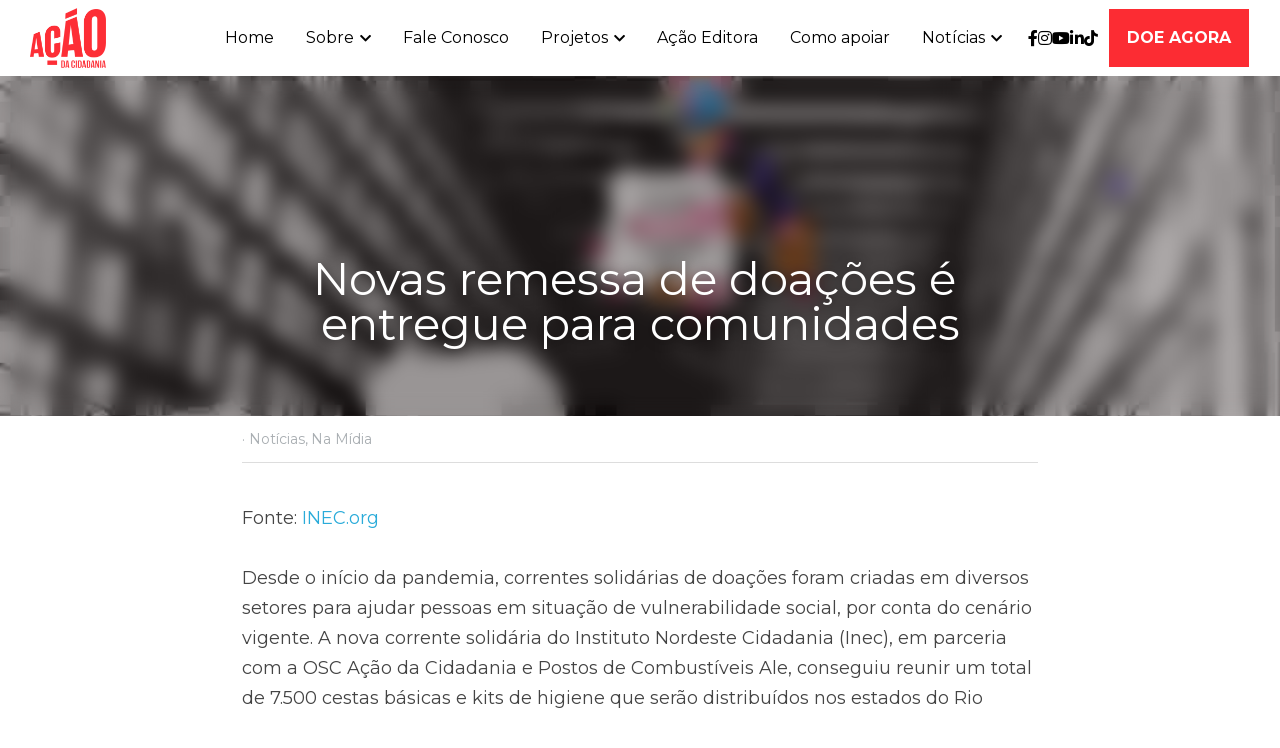

--- FILE ---
content_type: text/html; charset=utf-8
request_url: https://www.acaodacidadania.org.br/blog/novas-remessa-de-doacoes-e-entregue-para-comunidades
body_size: 138559
content:
<!-- Powered by Strikingly.com 4 (1) Jan 24, 2026 at 02:46-->
<!DOCTYPE html>
<html itemscope itemtype='http://schema.org/WebPage' lang='pt-BR' xmlns:og='http://ogp.me/ns#' xmlns='http://www.w3.org/1999/xhtml'>
<head>
<title>Novas remessa de doações é entregue para comunidades - ...</title>
<meta content='text/html; charset=UTF-8' http-equiv='Content-Type'>
<meta content='width=device-width,initial-scale=1.0,user-scalable=yes,minimum-scale=1.0,maximum-scale=3.0' id='viewport' name='viewport'>
<meta content='Fonte: INEC.org Desde o início da pandemia, correntes solidárias de doações foram criadas em diversos setores para ajudar pessoas em situação de vulnerabilidade social, por conta d' name='description'>
<meta content='article' property='og:type'>
<meta content='Novas remessa de doações é entregue para comunidades' property='og:title'>
<meta content='https://www.acaodacidadania.org.br/blog/novas-remessa-de-doacoes-e-entregue-para-comunidades' property='og:url'>
<meta content='https://custom-images.strikinglycdn.com/res/hrscywv4p/image/upload/c_limit,fl_lossy,h_9000,w_1200,f_auto,q_auto/2670434/681281_103706.jpeg' property='og:image'>
<meta content='Novas remessa de doações é entregue para comunidades' property='og:site_name'>
<meta content='Fonte: INEC.org Desde o início da pandemia, correntes solidárias de doações foram criadas em diversos setores para ajudar pessoas em situação de vulnerabilidade social, por conta d' property='og:description'>
<meta content='Novas remessa de doações é entregue para comunidades' itemprop='name'>
<meta content='Fonte: INEC.org Desde o início da pandemia, correntes solidárias de doações foram criadas em diversos setores para ajudar pessoas em situação de vulnerabilidade social, por conta d' itemprop='description'>
<meta content='https://custom-images.strikinglycdn.com/res/hrscywv4p/image/upload/c_limit,fl_lossy,h_9000,w_1200,f_auto,q_auto/2670434/681281_103706.jpeg' itemprop='image'>
<meta content='summary_large_image' name='twitter:card'>
<meta content='Novas remessa de doações é entregue para comunidades' name='twitter:title'>
<meta content='Fonte: INEC.org Desde o início da pandemia, correntes solidárias de doações foram criadas em diversos setores para ajudar pessoas em situação de vulnerabilidade social, por conta d' name='twitter:description'>
<meta content='https://custom-images.strikinglycdn.com/res/hrscywv4p/image/upload/c_limit,fl_lossy,h_9000,w_1200,f_auto,q_auto/2670434/681281_103706.jpeg' name='twitter:image'>
<meta name="csrf-param" content="authenticity_token" />
<meta name="csrf-token" content="hJu7jBWoYM/1XnAYQrMSzxVdE6RNlL8sVGS9tmWbOVveIvdbfrLgJl0sp/QY6crthj/IqjskcmYOv/QbqyN8Ig==" />
<script>
window.$S={};$S.conf={"SUPPORTED_CURRENCY":[{"code":"AED","symbol":"\u062f.\u0625","decimal":".","thousand":",","precision":2,"name":"Dirr\u00e3 dos Emirados \u00c1rabes Unidos"},{"code":"AFN","symbol":"\u060b","decimal":".","thousand":",","precision":2,"name":"Afghani afeg\u00e3o"},{"code":"ALL","symbol":"Lek","decimal":",","thousand":".","precision":2,"name":"Lek alban\u00eas"},{"code":"AMD","symbol":"\u058f","decimal":",","thousand":".","precision":2,"name":"Dram arm\u00eanio"},{"code":"ANG","symbol":"\u0192","decimal":",","thousand":".","precision":2,"name":"Florim das Antilhas Holandesas"},{"code":"AOA","symbol":"Kz","decimal":",","thousand":".","precision":2,"name":"Kwanza angolano"},{"code":"ARS","symbol":"$","decimal":",","thousand":".","precision":2,"name":"Peso argentino"},{"code":"AUD","symbol":"A$","decimal":".","thousand":" ","precision":2,"name":"D\u00f3lar australiano"},{"code":"AWG","symbol":"\u0192","decimal":".","thousand":",","precision":2,"name":"Florim arubano"},{"code":"AZN","symbol":"\u20bc","decimal":".","thousand":",","precision":2,"name":"Manat azeri"},{"code":"BAM","symbol":"KM","decimal":",","thousand":".","precision":2,"name":"Marco b\u00f3snio-herzegovino convers\u00edvel"},{"code":"BBD","symbol":"$","decimal":".","thousand":",","precision":2,"name":"D\u00f3lar barbadense"},{"code":"BDT","symbol":"Tk","decimal":".","thousand":",","precision":2,"name":"Taka de Bangladesh"},{"code":"BGN","symbol":"\u043b\u0432","decimal":",","thousand":".","precision":2,"name":"Lev b\u00falgaro"},{"code":"BHD","symbol":"\u062f.\u0628","decimal":".","thousand":",","precision":3,"name":"Dinar Bahraini"},{"code":"BIF","symbol":"FBu","decimal":".","thousand":",","precision":0,"name":"Franco burundiano"},{"code":"BMD","symbol":"$","decimal":".","thousand":",","precision":2,"name":"D\u00f3lar bermudense"},{"code":"BND","symbol":"$","decimal":".","thousand":",","precision":2,"name":"D\u00f3lar bruneano"},{"code":"BOB","symbol":"$b","decimal":",","thousand":".","precision":2,"name":"Boliviano"},{"code":"BRL","symbol":"R$","decimal":",","thousand":".","precision":2,"name":"Real brasileiro","format":"%s %v"},{"code":"BSD","symbol":"$","decimal":".","thousand":",","precision":2,"name":"D\u00f3lar bahamense"},{"code":"BTN","symbol":"Nu.","decimal":".","thousand":",","precision":2,"name":"Ngultrum butan\u00eas"},{"code":"BWP","symbol":"P","decimal":".","thousand":",","precision":2,"name":"Pula botsuanesa"},{"code":"BYN","symbol":"Br","decimal":".","thousand":",","precision":2,"name":"Rublo bielorrusso"},{"code":"BZD","symbol":"BZ$","decimal":".","thousand":",","precision":2,"name":"D\u00f3lar belizenho"},{"code":"CAD","symbol":"$","decimal":".","thousand":",","precision":2,"name":"D\u00f3lar canadense"},{"code":"CDF","symbol":"FC","decimal":".","thousand":",","precision":2,"name":"Franco congol\u00eas"},{"code":"CHF","symbol":"CHF","decimal":".","thousand":"'","precision":2,"name":"Franco su\u00ed\u00e7o","format":"%s %v"},{"code":"CLP","symbol":"$","decimal":"","thousand":".","precision":0,"name":"Peso Chileno"},{"code":"CNY","symbol":"\u00a5","decimal":".","thousand":",","precision":2,"name":"Yuan Chin\u00eas"},{"code":"CRC","symbol":"\u20a1","decimal":",","thousand":".","precision":2,"name":"Col\u00f3n costarriquenho"},{"code":"CUP","symbol":"$","decimal":".","thousand":",","precision":2,"name":"Peso cubano"},{"code":"CVE","symbol":"$","decimal":".","thousand":",","precision":2,"name":"Escudo cabo-verdiano"},{"code":"CZK","symbol":"K\u010d","decimal":",","thousand":".","precision":2,"name":"Coroa Tcheca","format":"%v %s"},{"code":"DJF","symbol":"Fdj","decimal":".","thousand":",","precision":0,"name":"Franco djibutiense"},{"code":"DKK","symbol":"kr","decimal":".","thousand":",","precision":2,"name":"Coroa dinamarquesa","format":"%v %s"},{"code":"DOP","symbol":"RD$","decimal":".","thousand":",","precision":2,"name":"Peso dominicano"},{"code":"DZD","symbol":"\u062f\u062c","decimal":",","thousand":".","precision":2,"name":"Algerian dinar"},{"code":"EGP","symbol":"E\u00a3","decimal":".","thousand":",","precision":2,"name":"Libra eg\u00edpcia"},{"code":"ERN","symbol":"Nkf","decimal":".","thousand":",","precision":2,"name":"Nakfa eritreia"},{"code":"ETB","symbol":"Br","decimal":".","thousand":",","precision":2,"name":"Birr et\u00edope"},{"code":"EUR","symbol":"\u20ac","decimal":",","thousand":".","precision":2,"name":"Euro","format":"%v %s"},{"code":"FJD","symbol":"$","decimal":".","thousand":",","precision":2,"name":"D\u00f3lar fijiano"},{"code":"FKP","symbol":"\u00a3","decimal":".","thousand":",","precision":2,"name":"Libra malvinense"},{"code":"GBP","symbol":"\u00a3","decimal":".","thousand":",","precision":2,"name":"Libra brit\u00e2nica"},{"code":"GEL","symbol":"\u10da","decimal":",","thousand":".","precision":2,"name":"Lari georgiano"},{"code":"GGP","symbol":"\u00a3","decimal":".","thousand":",","precision":2,"name":"Libra de Guernsey"},{"code":"GHS","symbol":"GH\u20b5","decimal":".","thousand":",","precision":2,"name":"Cedi ganense"},{"code":"GIP","symbol":"\u00a3","decimal":".","thousand":",","precision":2,"name":"Libra de Gibraltar"},{"code":"GMD","symbol":"D","decimal":".","thousand":",","precision":2,"name":"Dalasi gambiano"},{"code":"GNF","symbol":"\u20a3","decimal":".","thousand":",","precision":0,"name":"Franco guineano"},{"code":"GTQ","symbol":"Q","decimal":".","thousand":",","precision":2,"name":"Quetzal guatemalense"},{"code":"GYD","symbol":"G$","decimal":".","thousand":",","precision":2,"name":"D\u00f3lar guianense"},{"code":"HKD","symbol":"HK$","decimal":".","thousand":",","precision":2,"name":"D\u00f3lar de Hong Kong"},{"code":"HNL","symbol":"L","decimal":".","thousand":",","precision":2,"name":"Lempira hondurenha"},{"code":"HRK","symbol":"kn","decimal":".","thousand":",","precision":2,"name":"Kuna croata"},{"code":"HTG","symbol":"G","decimal":".","thousand":",","precision":2,"name":"Gourde haitiano"},{"code":"HUF","symbol":"Ft","decimal":"","thousand":",","precision":0,"name":"Forint h\u00fangaro","format":"%v %s"},{"code":"ILS","symbol":"\u20aa","decimal":".","thousand":",","precision":2,"name":"Novo Shekel Israelita"},{"code":"IMP","symbol":"\u00a3","decimal":".","thousand":",","precision":2,"name":"Libra da Ilha de Man"},{"code":"INR","symbol":"\u20b9","decimal":".","thousand":",","precision":2,"name":"Rupia indiana"},{"code":"IQD","symbol":"\u062f.\u0639","decimal":".","thousand":",","precision":3,"name":"Dinar iraquiano"},{"code":"IRR","symbol":"\u062a\u0648\u0645\u0627\u0646","decimal":".","thousand":",","precision":2,"name":"Rial iraniano"},{"code":"ISK","symbol":"kr","decimal":",","thousand":".","precision":2,"name":"Coroa islandesa"},{"code":"JEP","symbol":"\u00a3","decimal":".","thousand":",","precision":2,"name":"Libra de Jersey"},{"code":"JMD","symbol":"J$","decimal":".","thousand":",","precision":2,"name":"D\u00f3lar jamaicano"},{"code":"JOD","symbol":"JD","decimal":".","thousand":",","precision":3,"name":"Dinar jordaniano"},{"code":"JPY","symbol":"\u00a5","decimal":"","thousand":",","precision":0,"name":"Yen Japon\u00eas","format":"%s %v"},{"code":"KES","symbol":"KSh","decimal":".","thousand":",","precision":2,"name":"Xelim queniano"},{"code":"KGS","symbol":"\u043b\u0432","decimal":",","thousand":".","precision":2,"name":"Som quirguiz"},{"code":"KHR","symbol":"\u17db","decimal":".","thousand":",","precision":2,"name":"Riel cambojano"},{"code":"KMF","symbol":"CF","decimal":".","thousand":",","precision":0,"name":"Franco comorense"},{"code":"KPW","symbol":"\u20a9","decimal":".","thousand":",","precision":2,"name":"Won norte-coreano"},{"code":"KRW","symbol":"\uc6d0","decimal":"","thousand":",","precision":0,"name":"Won sul-coreano","format":"%v %s"},{"code":"KWD","symbol":"\u062f.\u0643","decimal":".","thousand":",","precision":3,"name":"Dinar kuwaitiano"},{"code":"KYD","symbol":"CI$","decimal":".","thousand":",","precision":2,"name":"D\u00f3lar das Ilhas Caiman"},{"code":"KZT","symbol":"\u20b8","decimal":",","thousand":".","precision":2,"name":"Tenge cazaque"},{"code":"LBP","symbol":"LL","decimal":".","thousand":",","precision":2,"name":"Libra libanesa"},{"code":"LKR","symbol":"\u20a8","decimal":".","thousand":",","precision":2,"name":"Rupia ceilandesa"},{"code":"LRD","symbol":"LR$","decimal":".","thousand":",","precision":2,"name":"D\u00f3lar liberiano"},{"code":"LSL","symbol":"M","decimal":".","thousand":",","precision":2,"name":"Loti do Lesoto"},{"code":"LYD","symbol":"LD","decimal":".","thousand":",","precision":3,"name":"Dinar l\u00edbio"},{"code":"MAD","symbol":"\u062f.\u0645.","decimal":",","thousand":".","precision":2,"name":"Dirr\u00e3 marroquino"},{"code":"MDL","symbol":"L","decimal":",","thousand":".","precision":2,"name":"Leu mold\u00e1vio"},{"code":"MGA","symbol":"Ar","decimal":".","thousand":",","precision":0,"name":"Ariary malgaxe"},{"code":"MKD","symbol":"\u0434\u0435\u043d","decimal":",","thousand":".","precision":2,"name":"Dinar maced\u00f4nio"},{"code":"MMK","symbol":"Ks","decimal":".","thousand":",","precision":2,"name":"Kyat mianmarense"},{"code":"MNT","symbol":"\u20ae","decimal":".","thousand":",","precision":2,"name":"Tugrik mongol"},{"code":"MOP","symbol":"MOP$","decimal":".","thousand":",","precision":2,"name":"Pataca macaense"},{"code":"MRO","symbol":"UM","decimal":".","thousand":",","precision":2,"name":"Ouguiya mauritano"},{"code":"MRU","symbol":"UM","decimal":".","thousand":",","precision":2,"name":"Mauritanian ouguiya"},{"code":"MUR","symbol":"\u20a8","decimal":".","thousand":",","precision":2,"name":"Rupia mauriciana"},{"code":"MVR","symbol":"Rf","decimal":".","thousand":",","precision":2,"name":"Rupia maldiva"},{"code":"MWK","symbol":"K","decimal":".","thousand":",","precision":2,"name":"Kwacha malawiana"},{"code":"MXN","symbol":"$","decimal":".","thousand":",","precision":2,"name":"Peso Mexicano"},{"code":"MYR","symbol":"RM","decimal":".","thousand":",","precision":2,"name":"Ringgit da Mal\u00e1sia"},{"code":"MZN","symbol":"MT","decimal":",","thousand":".","precision":2,"name":"Metical mo\u00e7ambicano"},{"code":"NAD","symbol":"N$","decimal":".","thousand":",","precision":2,"name":"D\u00f3lar namibiano"},{"code":"NGN","symbol":"\u20a6","decimal":".","thousand":",","precision":2,"name":"Naira nigeriana"},{"code":"NIO","symbol":"C$","decimal":".","thousand":",","precision":2,"name":"C\u00f3rdoba nicaraguense"},{"code":"NOK","symbol":"kr","decimal":",","thousand":".","precision":2,"name":"Coroa Norueguesa","format":"%v %s"},{"code":"NPR","symbol":"\u20a8","decimal":".","thousand":",","precision":2,"name":"Rupia nepalesa"},{"code":"NZD","symbol":"$","decimal":".","thousand":",","precision":2,"name":"D\u00f3lar da Nova Zel\u00e2ndia"},{"code":"OMR","symbol":"\u0631.\u0639.","decimal":".","thousand":",","precision":3,"name":"Rial omani"},{"code":"PAB","symbol":"B\/.","decimal":".","thousand":",","precision":2,"name":"Balboa panamenha"},{"code":"PEN","symbol":"S\/.","decimal":".","thousand":",","precision":2,"name":"Sol peruano"},{"code":"PGK","symbol":"K","decimal":".","thousand":",","precision":2,"name":"Kina papu\u00e1sia"},{"code":"PHP","symbol":"\u20b1","decimal":".","thousand":",","precision":2,"name":"Peso filipino"},{"code":"PKR","symbol":"\u20a8","decimal":".","thousand":",","precision":2,"name":"Rupia paquistanesa"},{"code":"PLN","symbol":"z\u0142","decimal":",","thousand":" ","precision":2,"name":"Zloty polon\u00eas","format":"%v %s"},{"code":"PYG","symbol":"\u20b2","decimal":",","thousand":".","precision":0,"name":"Guarani paraguaio"},{"code":"QAR","symbol":"\u0631.\u0642","decimal":".","thousand":",","precision":2,"name":"Rial catariano"},{"code":"RON","symbol":"lei","decimal":",","thousand":".","precision":2,"name":"Leu romeno"},{"code":"RSD","symbol":"\u0434\u0438\u043d","decimal":",","thousand":".","precision":2,"name":"Dinar s\u00e9rvio"},{"code":"RUB","symbol":"\u20bd","decimal":",","thousand":".","precision":2,"name":"Rublo russo","format":"%v %s"},{"code":"RWF","symbol":"FRw","decimal":".","thousand":",","precision":0,"name":"Franco ruand\u00eas"},{"code":"SAR","symbol":"\u0631.\u0633","decimal":".","thousand":",","precision":2,"name":"Riyal saudita"},{"code":"SBD","symbol":"SI$","decimal":".","thousand":",","precision":2,"name":"D\u00f3lar das Ilhas Salom\u00e3o"},{"code":"SCR","symbol":"SRe","decimal":".","thousand":",","precision":2,"name":"Rupia seichelense"},{"code":"SDG","symbol":"SDG","decimal":".","thousand":",","precision":2,"name":"Libra sudanesa"},{"code":"SEK","symbol":"kr","decimal":".","thousand":" ","precision":2,"name":"Coroa sueca","format":"%v %s"},{"code":"SGD","symbol":"S$","decimal":".","thousand":",","precision":2,"name":"D\u00f3lar de Singapura"},{"code":"SHP","symbol":"\u00a3","decimal":".","thousand":",","precision":2,"name":"Libra de Santa Helena"},{"code":"SLL","symbol":"Le","decimal":".","thousand":",","precision":2,"name":"Leone de Serra Leoa"},{"code":"SOS","symbol":"S","decimal":".","thousand":",","precision":2,"name":"Xelim somaliano"},{"code":"SRD","symbol":"$","decimal":",","thousand":".","precision":2,"name":"D\u00f3lar surinam\u00eas"},{"code":"SSP","symbol":"SS\u00a3","decimal":".","thousand":",","precision":2,"name":"Libra sudanesa do Sul"},{"code":"STD","symbol":"Db","decimal":".","thousand":",","precision":2,"name":"Dobra de S\u00e3o Tom\u00e9 e Pr\u00edncipe"},{"code":"STN","symbol":"Db","decimal":".","thousand":",","precision":2,"name":"S\u00e3o Tom\u00e9 e Pr\u00edncipe duplica"},{"code":"SYP","symbol":"LS","decimal":".","thousand":",","precision":2,"name":"Syrian pound"},{"code":"SZL","symbol":"E","decimal":".","thousand":",","precision":2,"name":"Lilangeni suazi"},{"code":"THB","symbol":"\u0e3f","decimal":".","thousand":",","precision":2,"name":"Baht tailand\u00eas"},{"code":"TJS","symbol":"SM","decimal":".","thousand":",","precision":2,"name":"Somoni tadjique"},{"code":"TMT","symbol":"T","decimal":".","thousand":",","precision":2,"name":"Manat Turcomenist\u00e3o"},{"code":"TND","symbol":"\u062f.\u062a","decimal":".","thousand":",","precision":3,"name":"Dinar tunisino"},{"code":"TOP","symbol":"T$","decimal":".","thousand":",","precision":2,"name":"Pa\u02bbanga tonganesa"},{"code":"TRY","symbol":"\u20ba","decimal":".","thousand":",","precision":2,"name":"Lira turca"},{"code":"TTD","symbol":"TT$","decimal":".","thousand":",","precision":2,"name":"D\u00f3lar de Trinidad e Tobago"},{"code":"TWD","symbol":"NT$","decimal":"","thousand":",","precision":0,"name":"Novo d\u00f3lar de Taiwan"},{"code":"TZS","symbol":"Tsh","decimal":".","thousand":",","precision":2,"name":"Xelim tanzaniano"},{"code":"UAH","symbol":"\u20b4","decimal":".","thousand":",","precision":2,"name":"Hryvnia ucraniano"},{"code":"UGX","symbol":"USh","decimal":".","thousand":",","precision":2,"name":"Xelim ugandense"},{"code":"USD","symbol":"$","decimal":".","thousand":",","precision":2,"name":"Dolar dos Estados Unidos"},{"code":"UYU","symbol":"$U","decimal":",","thousand":".","precision":2,"name":"Peso uruguaio"},{"code":"UZS","symbol":"\u043b\u0432","decimal":",","thousand":".","precision":2,"name":"Som uzbeque"},{"code":"VES","symbol":"Bs.S.","decimal":".","thousand":",","precision":2,"name":"Bol\u00edvar Soberano venezuelano"},{"code":"VUV","symbol":"VT","decimal":".","thousand":",","precision":0,"name":"Vatu vanuatuense"},{"code":"WST","symbol":"WS$","decimal":".","thousand":",","precision":2,"name":"Tala samoano"},{"code":"XAF","symbol":"FCFA","decimal":".","thousand":",","precision":0,"name":"Franco CFA de BEAC"},{"code":"XCD","symbol":"EC$","decimal":".","thousand":",","precision":2,"name":"D\u00f3lar do Caribe Oriental"},{"code":"XDR","symbol":"SDR","decimal":".","thousand":"","precision":0,"name":"Direitos de saque especiais"},{"code":"XOF","symbol":"CFA","decimal":".","thousand":",","precision":0,"name":"Franco CFA de BCEAO"},{"code":"XPF","symbol":"\u20a3","decimal":".","thousand":",","precision":0,"name":"Franco CFP"},{"code":"YER","symbol":"\u0631.\u064a","decimal":".","thousand":",","precision":2,"name":"Rial iemenita"},{"code":"ZAR","symbol":"R","decimal":".","thousand":",","precision":2,"name":"Rand sul-africano"},{"code":"ZMW","symbol":"K","decimal":",","thousand":".","precision":2,"name":"Kwacha zambiano"},{"code":"IDR","symbol":"Rp ","decimal":"","thousand":".","precision":0,"name":"Rupia indon\u00e9sia"},{"code":"VND","symbol":"\u20ab","decimal":"","thousand":".","precision":0,"name":"Dong vietnamita","format":"%v%s"},{"code":"LAK","symbol":"\u20ad","decimal":".","thousand":",","precision":2,"name":"Kip laosiano"},{"code":"COP","symbol":"$","decimal":".","thousand":",","precision":0,"name":"Peso colombiano"}],"keenio_collection":"strikingly_pageviews","keenio_pbs_impression_collection":"strikingly_pbs_impression","keenio_pbs_conversion_collection":"strikingly_pbs_conversion","keenio_pageservice_imageshare_collection":"strikingly_pageservice_imageshare","keenio_page_socialshare_collection":"strikingly_page_socialshare","keenio_page_framing_collection":"strikingly_page_framing","keenio_file_download_collection":"strikingly_file_download","is_google_analytics_enabled":true,"gdpr_compliance_feature":false,"is_strikingly_analytics_enabled":true,"baidu_xzh_json":null,"isBlog":true};$S.globalConf={"premium_apps":["HtmlApp","EcwidApp","MailChimpApp","CeleryApp","LocuApp"],"environment":"production","env":"production","host_suffix":"strikingly.com","asset_url":"https:\/\/static-assets.strikinglycdn.com","support_url":"http:\/\/support.strikingly.com","sxl_font_api_url":"https:\/\/static-fonts-css.strikinglycdn.com","locale":"pt-BR","enable_live_chat":true,"s_in_china":false,"browser_locale":null,"is_sxl":false,"is_rtl":false,"google":{"recaptcha_v2_client_key":"6LeRypQbAAAAAGgaIHIak2L7UaH4Mm3iS6Tpp7vY","recaptcha_v2_invisible_client_key":"6LdmtBYdAAAAAJmE1hETf4IHoUqXQaFuJxZPO8tW"},"hcaptcha":{"hcaptcha_checkbox_key":"cd7ccab0-57ca-49aa-98ac-db26473a942a","hcaptcha_invisible_key":"65400c5a-c122-4648-971c-9f7e931cd872"},"user_image_cdn":{"qn":"\/\/user-assets.sxlcdn.com","s":"\/\/custom-images.strikinglycdn.com"},"user_image_private_cdn":{"qn":null},"rollout":{"crm_livechat":true,"google_invisible_recaptcha":true,"enabled_hcaptcha":true,"nav_2021":true,"nav_2021_off":false,"nav_2023":true,"new_blog_layout":true,"pbs_i18n":true},"GROWINGIO_API_KEY":null,"BAIDU_API_KEY":null,"SEGMENTIO_API_KEY":"eb3txa37hi","FACEBOOK_APP_ID":"138736959550286","WECHAT_APP_ID":null,"KEEN_IO_PROJECT_ID":"5317e03605cd66236a000002","KEEN_IO_WRITE_KEY":"[base64]","CLOUDINARY_CLOUD_NAME":"hrscywv4p","CLOUDINARY_PRESET":"oxbxiyxl","BUGSNAG_FE_API_KEY":"","BUGSNAG_FE_JS_RELEASE_STAGE":"production","WEB_PUSH_PUB_KEY":"BDKuVD3CPl9FsdF_P7eYJg1i-siryCIDQRcOhTu2zMMFbNrXaugVggo_7vy5OHPYTVaXkLBWv8PUPdduzaKq8xE="};$S.miniProgramAppType=null;$S.blogPostData={"blogPostMeta":{"id":6677078,"state":"published","pinned":false,"notified":false,"createdAt":"2020-08-03T12:56:34.207-07:00","publishedAt":"2020-07-31T12:56:34.000-07:00","publicUrl":"https:\/\/www.acaodacidadania.org.br\/blog\/novas-remessa-de-doacoes-e-entregue-para-comunidades","customSlug":null,"editCount":12,"publishedEditCount":0,"mode":"show","role":null,"reviewState":null,"needReview":false,"censorshipResult":null,"reviewUpdatedAt":null,"scheduledPublishAt":null,"scheduledPublishAtUtcTime":null,"scheduledTimeZone":null,"postedToWechat":false,"tags":["Notícias","Na Mídia"],"categories":[{"id":100179,"name":"Na M\u00eddia"},{"id":22610,"name":"Not\u00edcias"}],"socialMediaConfig":{"url":"https:\/\/www.acaodacidadania.org.br\/blog\/novas-remessa-de-doacoes-e-entregue-para-comunidades","title":"Novas remessa de doa\u00e7\u00f5es \u00e9 entregue para comunidades","image":"https:\/\/custom-images.strikinglycdn.com\/res\/hrscywv4p\/image\/upload\/c_limit,fl_lossy,h_9000,w_1200,f_auto,q_auto\/2670434\/681281_103706.jpeg","description":"Fonte: INEC.org Desde o in\u00edcio da pandemia, correntes solid\u00e1rias de doa\u00e7\u00f5es foram criadas em diversos setores para ajudar pessoas em situa\u00e7\u00e3o de vulnerabilidade social, por conta do cen\u00e1rio vigente. A nova corrente solid\u00e1ria do Instituto Nordeste Cidadania (Inec), em parceria com a OSC A\u00e7\u00e3o da...","fbAppId":"138736959550286"},"nextBlogPostTitle":"Responsabilidade Social \u00e9 dever, estrat\u00e9gia e investimento","nextBlogPostRelativeUrl":"\/blog\/responsabilidade-social-e-dever-estrategia-e-investimento","nextBlogPostId":6715926,"prevBlogPostTitle":"Milton Nascimento canta seus sucessos com Liniker e Xenia Fran\u00e7a em iniciativa para combater a fome","prevBlogPostRelativeUrl":"\/blog\/milton-nascimento-canta-seus-sucessos-com-liniker-e-xenia-franca-em","prevBlogPostId":6523883},"pageMeta":{"blogSettings":{"previewLayout":1,"mailchimpCode":null,"hasSubscriptionCode":false,"hasSubscriptionCodeBefore":null,"showMorePostsWith":null,"usedDisqusCommentsBefore":null,"showRss":true,"showMip":null,"enableComments":null,"lastReadCommentsAt":null,"showAmp":null,"reviewNumber":null,"commentsRequireApproval":null,"showSubscriptionForm":null,"showSubscriptionsTab":null,"headerCustomCode":"","footerCustomCode":"","shortcuts":[],"shortcutsOrder":{},"banner":[],"previewNumber":"12","wechatMomentEnabled":null,"category_order":{"3790":3,"12743":1,"22610":2,"100179":0},"showNav":true,"hideNewBlogTips":true,"positiveOrder":true},"isPro":true,"isV4":true,"forcedLocale":"pt-BR","userId":323711,"membership":"vip","theme":{"id":59,"css_file":"themes/s5-theme/main","color_list":"","created_at":"2017-12-17T18:25:54.886-08:00","updated_at":"2018-04-10T19:58:57.731-07:00","display_name":"S5 Theme","default_slide_list":"","navbar_file":"s5-theme/navbar","footer_file":null,"name":"s5-theme","thumb_image":null,"use_background_image":false,"demo_page_id":null,"type_mask":1,"data_page_id":null,"is_new":false,"priority":0,"header_file":null,"data":"{\"menu\":{\"type\":\"Menu\",\"components\":{\"logo\":{\"type\":\"Image\",\"image_type\":\"small\",\"url\":\"/images/defaults/default_logo.png\"},\"title\":{\"type\":\"RichText\",\"value\":\"Title Text\",\"text_type\":\"title\"}}}}","name_with_v4_fallback":"s5-theme"},"permalink":"site-323711-8020-1857","subscriptionPlan":"vip_yearly","subscriptionPeriod":"yearly","isOnTrial":false,"customColors":{"type":"CustomColors","id":"f_d35970ff-fab0-4cef-a27f-e8b4bf8cae86","defaultValue":null,"active":true,"highlight1":"#fc2e36","highlight2":"#291212"},"animations":{"type":"Animations","id":"f_1e864d09-1899-4c92-98b3-d7c80ca2377e","defaultValue":null,"page_scroll":"none","background":"parallax","image_link_hover":"none"},"s5Theme":{"type":"Theme","id":"f_247e5d2c-d437-4993-a487-1c633cb2e339","defaultValue":null,"version":"11","nav":{"type":"NavTheme","id":"f_a7eefaef-c78a-4fe1-925d-f515062961c4","defaultValue":null,"name":"topBlock","layout":"h","padding":"large","sidebarWidth":"medium","topContentWidth":"full","horizontalContentAlignment":"center","verticalContentAlignment":"middle","fontSize":"medium","backgroundColor1":"#ffffff","highlightColor":"#fc2c33","presetColorName":"whiteMinimal","itemColor":"#000000","itemSpacing":"compact","dropShadow":"no","socialMediaListType":"link","isTransparent":false,"isSticky":true,"keptOldLayout":false,"showSocialMedia":true,"hasTransparentFixedNavConfigChanged":true,"highlight":{"blockBackgroundColor":"#fc2c33","blockTextColor":"#ffffff","blockBackgroundColorSettings":{"id":"db4b6fba-a113-4857-baec-a17bc300a0e9","default":"#fc2c33","preIndex":null,"type":"default"},"blockTextColorSettings":{"id":"a2af6c3c-74da-4623-89bb-e2020d917cd9","default":"#ffffff","preIndex":null,"type":"default"},"blockShape":"pill","textColor":"#fc2c33","textColorSettings":{"id":"4e555a98-e47b-4ebe-8552-f09d972561ca","default":"#fc2c33","preIndex":null,"type":"default"},"type":"underline","id":"f_4eb6bdcb-8d9c-47b9-9f77-bbffe24105e6"},"border":{"enable":true,"borderColor":"#ffffff","position":"topBottom","thickness":"large","borderColorSettings":{"preIndex":null,"type":"custom","default":"#ffffff","id":"f_062b48df-8505-4223-a545-b455e07c1d56"}},"layoutsVersionStatus":{"a":{"status":"done","from":"v1","to":"v2","currentVersion":"v2"},"b":{"status":"done","from":"v1","to":"v2","currentVersion":"v2"},"g":{"status":"done","from":"v1","to":"v2","currentVersion":"v2"}},"socialMedia":[{"type":"Facebook","id":"f_86dad5f2-d2a7-4f16-b472-d94ea10ac36c","defaultValue":false,"url":"facebook.com\/acaodacidadania","link_url":null,"share_text":null,"className":"fab fa-facebook-f","show_button":true,"app_id":null},{"type":"Instagram","id":"f_cb7f360d-cbc2-4bb9-a8f2-030d03a0ce44","defaultValue":false,"url":"instagram.com\/acaodacidadania","link_url":null,"share_text":null,"className":"fab fa-instagram","show_button":true},{"type":"YouTube","id":"f_8ecb19e2-451b-4292-9772-c4caf4a5acd1","defaultValue":false,"url":"youtube.com\/user\/acaodacidadania","link_url":null,"share_text":null,"className":"fab fa-youtube","show_button":true},{"type":"SocialMediaItem","id":"765b20f0-3098-11ee-8a35-99709f42b083","url":"https:\/\/br.linkedin.com\/company\/acaodacidadania","className":"fab fa-linkedin-in","show_button":true},{"type":"SocialMediaItem","id":"9e0ae360-3098-11ee-8a35-99709f42b083","url":"https:\/\/www.tiktok.com\/@acaodacidadania","className":"fab fa-tiktok","show_button":true}],"socialMediaButtonList":[{"type":"Facebook","id":"961f7df8-dd28-11ed-b2f5-a902be8c55ae","url":"","link_url":"","share_text":"","show_button":false},{"type":"Twitter","id":"961f7df9-dd28-11ed-b2f5-a902be8c55ae","url":"","link_url":"","share_text":"","show_button":false},{"type":"LinkedIn","id":"961f7dfa-dd28-11ed-b2f5-a902be8c55ae","url":"","link_url":"","share_text":"","show_button":false},{"type":"Pinterest","id":"961f7dfb-dd28-11ed-b2f5-a902be8c55ae","url":"","link_url":"","share_text":"","show_button":false}],"socialMediaContactList":[{"type":"SocialMediaPhone","id":"758c8a8e-3091-11ee-8a35-99709f42b083","defaultValue":"","className":"fas fa-phone-alt"},{"type":"SocialMediaEmail","id":"758c8a8f-3091-11ee-8a35-99709f42b083","defaultValue":"","className":"fas fa-envelope"}],"backgroundColorSettings":{"id":"caf21bc5-2cf5-4028-8e52-54d4a5192e7c","default":"#ffffff","preIndex":null,"type":"default"},"highlightColorSettings":{"id":"78cc4a30-64f4-4270-9967-0099a9217913","default":"#fc2e36","preIndex":null,"type":"default"},"itemColorSettings":{"id":"5260195d-b585-4f4d-bb1e-7bc03a819b02","default":"#000000","preIndex":null,"type":"default"}},"section":{"type":"SectionTheme","id":"f_4fc6197e-5182-4a82-a157-ca9ae223252b","defaultValue":null,"padding":"normal","contentWidth":"wide","contentAlignment":"center","baseFontSize":null,"titleFontSize":48,"subtitleFontSize":null,"itemTitleFontSize":null,"itemSubtitleFontSize":null,"textHighlightColor":null,"baseColor":"#2b1313","titleColor":"#2b1313","subtitleColor":"#fc2c33","itemTitleColor":"#2b1313","itemSubtitleColor":"#fc2e36","textHighlightSelection":{"type":"TextHighlightSelection","id":"f_100266f9-faa6-4a20-8290-809532d31c19","defaultValue":null,"title":false,"subtitle":true,"itemTitle":false,"itemSubtitle":true},"base":{"preIndex":5,"type":"pre-color","default":"#50555c","id":"f_265c09c1-987d-4e96-9c0c-9dabff6e9468"},"title":{"preIndex":5,"type":"pre-color","default":"#1D2023","id":"f_1a73086e-5c9f-49c3-ba21-c588042bc38f"},"subtitle":{"preIndex":2,"type":"pre-color","default":"#fc2e36","id":"f_5f3ea672-adb8-4eb3-9703-80aa67551705"},"itemTitle":{"preIndex":5,"type":"pre-color","default":"#1D2023","id":"f_b224213d-119d-4283-8131-785258b5dbac"},"itemSubtitle":{"preIndex":null,"type":"default","default":"#fc2e36","id":"f_8164b8a4-f8e1-40ef-9e2c-ae9cab82a2cf"}},"firstSection":{"type":"FirstSectionTheme","id":"f_9f9203be-cabb-4145-b07c-4de2ccc75783","defaultValue":null,"height":"large","shape":"arrow"},"button":{"type":"ButtonTheme","id":"f_78383a89-ed4d-4cda-9d68-f5c72825706d","defaultValue":null,"backgroundColor":"#fc2c33","shape":"pill","fill":"solid","backgroundSettings":{"preIndex":2,"type":"pre-color","default":"#fc2e36","id":"f_e0d73421-dccc-4e2f-99ed-94976f605717"}}},"id":11863802,"headingFont":"inter","titleFont":"oswald","bodyFont":"inter","usedWebFontsNormalized":"Inter:100,200,300,regular,500,600,700,800,900,100italic,200italic,300italic,italic,500italic,600italic,700italic,800italic,900italic|Oswald:200,300,regular,500,600,700|Montserrat:400,700","showAmp":null,"subscribersCount":0,"templateVariation":"","showStrikinglyLogo":false,"multiPage":true,"sectionLayout":"four-landscape-none-none","siteName":"A\u00e7\u00e3o da Cidadania Contra a Fome a Mis\u00e9ria e Pela Vida: Doe Agora","siteRollouts":{"custom_code":true,"pro_sections":true,"pro_apps":true,"new_settings_dialog_feature":true,"google_analytics":true,"strikingly_analytics":true,"sections_name_sync":true,"popup":null,"custom_form":true,"membership_feature":false,"custom_ads":true},"pageCustomDomain":"www.acaodacidadania.org.br","pagePublicUrl":"https:\/\/www.acaodacidadania.org.br\/","googleAnalyticsTracker":"","googleAnalyticsType":"universal","facebookPixelId":"2057594941195732","gaTrackingId":"UA-25124444-6","errorceptionKey":"\"518ac810441fb4b7180002fa\"","keenioProjectId":"5317e03605cd66236a000002","keenioWriteKey":"[base64]","wechatMpAccountId":null,"blogSubscriptionUrl":"\/show_iframe_component\/1143100","chatSettings":null,"user":{"membership":"vip","subscriptionPlan":"vip_yearly","subscriptionPeriod":"yearly","isOnTrial":false,"id":323711,"enableDesktopNotifications":null,"canUseLiveChat":true},"enableSiteSearch":false,"siteMode":"show","membershipFeatureActive":false,"mobileActions":{"phone":null,"sms":null,"location":null,"email":null,"version":"v2","actions":[{"type":"url","icon":"entypo-forward","target":"https:\/\/paybox.doare.org\/paybox?payboxId=bf0ce167-7da8-4359-a110-29d7d67effd5","name":"DOAR AGORA"}]},"ecommerceSettings":{"displayTax":true,"registration":"no_registration","postOrderRedirection":{}},"ecommerce":{"sellerWechatAppId":null,"hasSetPaymentAccount":false},"showNav":true,"hideNewBlogTips":true,"connectedSites":[],"enableFixedTextColor":true,"enableFixedTextColorRemaining":true,"enableFixedTextColorHasBgColor":true,"enableFixedGallerySectionRtlStyle":true,"enableFixedNavHorizontalAlign":true,"enableUsedMobileNewBreakpoint":true,"enableSectionSmartBinding":true,"enableFixedSectionContentStyle20251020":true,"enableNewLumaVersion":true,"enableFixedNavSpecialLogicColor":true},"content":{"type":"Blog.BlogData","id":"f_22c7b8c9-aa1e-400e-a3fb-e1b058a334c3","defaultValue":null,"showComments":true,"showShareButtons":null,"header":{"type":"Blog.Header","id":"f_85ba0b84-85b1-4759-a9b3-f9798954e0c2","defaultValue":null,"title":{"type":"Blog.Text","id":"f_6bc6748f-7381-4135-95f5-57e58896ccf8","defaultValue":false,"value":"\u003cp style=\"text-align: center;\"\u003eNovas remessa de doa\u00e7\u00f5es \u00e9 entregue para comunidades\u003c\/p\u003e","backupValue":null,"version":1},"subTitle":{"type":"Blog.Text","id":"f_6c5cf7a8-83cc-4244-9a4d-0a812434b59b","defaultValue":null,"value":"","backupValue":null,"version":null},"backgroundImage":{"type":"Blog.BackgroundImage","id":"f_18a96f15-4f9d-4588-9768-97d7d73f39e3","defaultValue":false,"url":"!","textColor":"overlay","backgroundVariation":null,"sizing":"cover","userClassName":null,"linkUrl":null,"linkTarget":null,"videoUrl":null,"videoHtml":"","storageKey":"2670434\/681281_103706","storage":"s","format":"jpeg","h":653,"w":980,"s":139203,"useImage":true,"noCompression":null,"focus":null,"linkInputEnabled":null,"descriptionInputEnabled":null}},"footer":{"type":"Blog.Footer","id":"f_d3dfeedd-4a62-42e6-91c3-d5f2aaf29698","defaultValue":null,"comment":{"type":"Blog.Comment","id":"f_d78cbe5a-98e5-4399-97d2-1897ce3f05e5","defaultValue":null,"shortName":""},"shareButtons":{"type":"Blog.ShareButtons","id":"f_3924a790-4bed-40d1-9a3e-7ffd3c3668c2","defaultValue":false,"list_type":"link","button_list":[{"type":"Facebook","id":null,"defaultValue":null,"url":"","link_url":null,"share_text":null,"app_id":null,"show_button":true},{"type":"LinkedIn","id":null,"defaultValue":null,"url":"","link_url":null,"share_text":null,"show_button":true},{"type":"GPlus","id":null,"defaultValue":null,"url":"","link_url":null,"share_text":null,"show_button":true},{"type":"Twitter","id":null,"defaultValue":null,"url":"","link_url":null,"share_text":null,"show_button":true},{"type":"Pinterest","id":null,"defaultValue":null,"url":"","link_url":null,"share_text":null,"show_button":false}]}},"sections":[{"type":"Blog.Section","id":"f_c5be74c9-1c81-4ee1-9d95-24a1caa0e75d","defaultValue":null,"component":{"type":"RichText","id":"f_39748706-cb05-4d69-96d7-d470da05e747","defaultValue":false,"value":"\u003cp\u003eFonte: \u003ca target=\"_blank\" href=\"https:\/\/inec.org.br\/institucional\/novas-remessas-de-doacoes-e-entregue-para-comunidades\/\"\u003eINEC.org\u003c\/a\u003e\u003c\/p\u003e","backupValue":null,"version":1}},{"type":"Blog.Section","id":"f_58c615ab-0cb6-4ba6-8509-5d118323d544","defaultValue":null,"component":{"type":"RichText","id":"f_70c90eba-03e9-44d1-b3e4-139fbb90ccda","defaultValue":null,"value":"Desde o in\u00edcio da pandemia, correntes solid\u00e1rias de doa\u00e7\u00f5es foram criadas em diversos setores para ajudar pessoas em situa\u00e7\u00e3o de vulnerabilidade social, por conta do cen\u00e1rio vigente. A nova corrente solid\u00e1ria do Instituto Nordeste Cidadania (Inec), em parceria com a OSC A\u00e7\u00e3o da Cidadania e Postos de Combust\u00edveis Ale, conseguiu reunir um total de 7.500 cestas b\u00e1sicas e kits de higiene que ser\u00e3o distribu\u00eddos nos estados do Rio Grande do Norte, Cear\u00e1 e Alagoas.\u003cp\u003e\u003c\/p\u003e","backupValue":null,"version":null}},{"type":"Blog.Section","id":"f_b6a5f1e5-9a10-45a7-be12-f21c937f78b3","defaultValue":null,"component":{"type":"RichText","id":"f_58e59b9a-b06c-4ee8-8738-b0417763dd36","defaultValue":null,"value":"\u003cp\u003eAli\u00e1s, esse novo lote beneficiar\u00e1 comunidades das cidades potiguares de Natal, Touros, Canguaretama, Mossor\u00f3, Caic\u00f3, Pau dos Ferros, Santa Cruz, Currais Novos e Tibau do Sul; al\u00e9m de Fortaleza, Meruoca, Jaguaretama, Itapi\u00fana, Milagres e Crato (CE) e Macei\u00f3 (AL).\u003c\/p\u003e","backupValue":null,"version":null}},{"type":"Blog.Section","id":"f_44d6df68-b82d-44a1-a434-eb3ba8e7e380","defaultValue":null,"component":{"type":"RichText","id":"f_2bcfec00-1bec-4a65-8b8c-41a10539ec2c","defaultValue":null,"value":"\u003cp\u003ePara as pessoas de comunidades assistidas pelo Inec no Cear\u00e1, foram destinadas 2.000 cestas b\u00e1sicas com kits de higiene.\u003c\/p\u003e","backupValue":null,"version":null}},{"type":"Blog.Section","id":"f_2f9467a2-82f1-40ae-aa84-dd41af6f3ccb","defaultValue":null,"component":{"type":"RichText","id":"f_04344166-9059-4c05-aa8e-7052a4aa21bb","defaultValue":null,"value":"\u003cp\u003e\u201cAtitudes como a do Inec, em parceria com outras institui\u00e7\u00f5es, s\u00e3o essenciais em momentos como esse que estamos vivenciando. Todos t\u00eam enfrentado batalhas internas e externas em virtude da pandemia e a participa\u00e7\u00e3o de mais pessoas \u00e9 fundamental para ajudar quem realmente necessita das doa\u00e7\u00f5es e que est\u00e1 passando por dificuldades em todos os \u00e2mbitos\u201d, comenta o diretor presidente do Inec, St\u00e9lio Gama.\u003c\/p\u003e","backupValue":null,"version":null}},{"type":"Blog.Section","id":"f_316e5601-1c14-41b5-abe4-d213317618a1","defaultValue":null,"component":{"type":"RichText","id":"f_aa7adea0-e844-4a04-b7ae-7d17a306d7e4","defaultValue":null,"value":"\u003cp\u003e\u003cstrong\u003eQuer apoiar tamb\u00e9m?\u003c\/strong\u003e\u003c\/p\u003e","backupValue":null,"version":null}},{"type":"Blog.Section","id":"f_702aec03-3e1c-4386-8100-af4086766e0b","defaultValue":null,"component":{"type":"RichText","id":"f_89a21bb4-02b2-441b-9615-8369cadecc0a","defaultValue":null,"value":"\u003cp\u003eA A\u00e7\u00e3o da Cidadania, rede da qual o Inec faz parte, e com quem atua constantemente por meio das \u003ca href=\"https:\/\/inec.org.br\/programas\/calendario-do-bem\/\"\u003ea\u00e7\u00f5es do Natal sem Fome\u003c\/a\u003e, que acontecem sempre em dezembro, est\u00e1 intensificando a atua\u00e7\u00e3o de distribui\u00e7\u00e3o de alimentos por todo o pa\u00eds e apela \u00e0 sociedade civil e ao setor privado que ajudem a levar o m\u00ednimo de dignidade para estas fam\u00edlias t\u00e3o atingidas pela grave crise de sa\u00fade que o mundo passa. Saiba mais e fa\u00e7a sua doa\u00e7\u00e3o: \u003ca target=\"_blank\" href=\"https:\/\/www.acaodacidadania.com.br\/blog\/acao-contra-o-coronavirus\"\u003ehttps:\/\/www.acaodacidadania.com.br\/blog\/acao-contra-o-coronavirus\u003c\/a\u003e.\u003c\/p\u003e","backupValue":null,"version":null}},{"type":"Blog.Section","id":"f_6363c46e-86f6-41fd-a326-544e791c8d45","defaultValue":null,"component":{"type":"RichText","id":"f_c7f8d5dc-3e29-4550-97a1-cb96d3f433ea","defaultValue":null,"value":"\u003cp\u003eNa Capital do Cear\u00e1, o Movimento Supera Fortaleza tamb\u00e9m est\u00e1 recebendo doa\u00e7\u00f5es. Saiba mais em: \u003ca target=\"_blank\" href=\"https:\/\/l.facebook.com\/l.php?u=https%3A%2F%2Fwww.kickante.com.br%2Fcampanhas%2Fmovimento-supera-fortaleza%3Ffbclid%3DIwAR3JME9UKEsCPFiS_gNVSzwPOD22Js81otGZ6csWGytGw01KsSTQNmhCrqk\u0026amp;h=AT3GcdrnPo-IZ9bZEIumgRSbHe86m7yjKpup4DYq4wSafzJN3FlV9uRmrTTZUt0HQW9FV7qtNdpGhVcrHrE9vRMYLfWKTHlO4WCI6973HZg5RoGDYImrl1z3RYZbVWvZ6A\u0026amp;__tn__=-UK-R\u0026amp;c%5B0%5D=AT07azRLnfDAiyIIoGm2c66PAajytsVJHMHofbVdihxTxAey6pU3LYTotP2RVFvMRAEcTT5mL7mRUK5RLjNIeY8pIl9UIudxzUdDLdSNk6QfFNNzMtnCcPhTZ8M-ZnqcjVaIgzP1sewIXIeJLlEz5-b6EjbYftDC-F70twRZuPogTR_-RrjsMrWDlRjbPpCovQ\"\u003ehttps:\/\/www.kickante.com.br\/campanhas\/movimento-supera-fortaleza\u003c\/a\u003e\u003c\/p\u003e","backupValue":null,"version":null}},{"type":"Blog.Section","id":"f_f82c3d82-fc3a-45f6-bb64-dd01c7e803a2","defaultValue":null,"component":{"type":"RichText","id":"f_d1ea2f6c-41e7-4d70-8e49-12045c7da546","defaultValue":null,"value":"\u003cp\u003eO Inec apoia tamb\u00e9m a Campanha Juntos pelas ONGs. Apoie tamb\u00e9m esta iniciativa: \u003ca target=\"_blank\" href=\"https:\/\/l.facebook.com\/l.php?u=https%3A%2F%2Fbenfeitoria.com%2Fjuntospelasongs%3Ffbclid%3DIwAR36FrjQFJ6lY0jxjeif7R8xVUKfNMdPi3HGFX53AL5p3LFA3RjaZ5RCats\u0026amp;h=AT2cy-mp-vBbpci4E_WjV6s2lqsW01z3vZWymaVO9jCMuA81rjcZYaXglrvSYpEV6OCpYCXFhlTcCdDQUd-_vWVFJQTDePeupzrb7b-KDC85ALGYa41gB__XDlxbJYhE1Q\u0026amp;__tn__=-UK-R\u0026amp;c%5B0%5D=AT07azRLnfDAiyIIoGm2c66PAajytsVJHMHofbVdihxTxAey6pU3LYTotP2RVFvMRAEcTT5mL7mRUK5RLjNIeY8pIl9UIudxzUdDLdSNk6QfFNNzMtnCcPhTZ8M-ZnqcjVaIgzP1sewIXIeJLlEz5-b6EjbYftDC-F70twRZuPogTR_-RrjsMrWDlRjbPpCovQ\"\u003ehttps:\/\/benfeitoria.com\/juntospelasongs\u003c\/a\u003e\u003c\/p\u003e","backupValue":null,"version":null}}]},"settings":{"hideBlogDate":false},"pageMode":null,"pageData":{"type":"Site","id":"f_11060da1-72ad-4e27-af37-69cc1fe28f01","defaultValue":null,"horizontal":false,"fixedSocialMedia":false,"new_page":true,"showMobileNav":true,"showCookieNotification":false,"useSectionDefaultFormat":true,"useSectionImprovementsPart1":true,"showTermsAndConditions":false,"showPrivacyPolicy":true,"activateGDPRCompliance":false,"multi_pages":true,"live_chat":false,"showLegacyGallery":true,"isFullScreenOnlyOneSection":true,"showNav":true,"showFooter":true,"showStrikinglyLogo":false,"showNavigationButtons":true,"showShoppingCartIcon":true,"showButtons":true,"navFont":"","titleFont":"oswald","logoFont":"","bodyFont":"inter","buttonFont":"inter","headingFont":"inter","titleFontWeight":"600","bodyFontWeight":"400","buttonFontWeight":"800","headingFontWeight":"500","theme":"fresh","templateVariation":"","templatePreset":"","termsText":"dsfasdf","privacyPolicyText":" Pol\u00edtica de privacidade para A\u00e7\u00e3o da Cidadania  Todas as suas informa\u00e7\u00f5es pessoais recolhidas, ser\u00e3o usadas para o ajudar a tornar a sua visita no nosso site o mais produtiva e agrad\u00e1vel poss\u00edvel.  A garantia da confidencialidade dos dados pessoais dos utilizadores do nosso site \u00e9 importante para o A\u00e7\u00e3o da Cidadania.  Todas as informa\u00e7\u00f5es pessoais relativas a membros, assinantes, clientes ou visitantes que usem o A\u00e7\u00e3o da Cidadania ser\u00e3o tratadas em concord\u00e2ncia com a Lei da Prote\u00e7\u00e3o de Dados Pessoais de 26 de outubro de 1998 (Lei n.\u00ba 67\/98).  A informa\u00e7\u00e3o pessoal recolhida pode incluir o seu nome, e-mail, n\u00famero de telefone e\/ou telem\u00f3vel, morada, data de nascimento e\/ou outros.  O uso do A\u00e7\u00e3o da Cidadania pressup\u00f5e a aceita\u00e7\u00e3o deste Acordo de privacidade. A equipa do A\u00e7\u00e3o da Cidadania reserva-se ao direito de alterar este acordo sem aviso pr\u00e9vio. Deste modo, recomendamos que consulte a nossa pol\u00edtica de privacidade com regularidade de forma a estar sempre atualizado.  Os an\u00fancios  Tal como outros websites, coletamos e utilizamos informa\u00e7\u00e3o contida nos an\u00fancios. A informa\u00e7\u00e3o contida nos an\u00fancios, inclui o seu endere\u00e7o IP (Internet Protocol), o seu ISP (Internet Service Provider, como o Sapo, Clix, ou outro), o browser que utilizou ao visitar o nosso website (como o Internet Explorer ou o Firefox), o tempo da sua visita e que p\u00e1ginas visitou dentro do nosso website.  Cookie DoubleClick Dart  O Google, como fornecedor de terceiros, utiliza cookies para exibir an\u00fancios no nosso website;  Com o cookie DART, o Google pode exibir an\u00fancios com base nas visitas que o leitor fez a outros websites na Internet;  Os utilizadores podem desativar o cookie DART visitando a Pol\u00edtica de privacidade da rede de conte\u00fado e dos an\u00fancios do Google.  Os Cookies e Web Beacons  Utilizamos cookies para armazenar informa\u00e7\u00e3o, tais como as suas prefer\u00eancias pessoas quando visita o nosso website. Isto poder\u00e1 incluir um simples popup, ou uma liga\u00e7\u00e3o em v\u00e1rios servi\u00e7os que providenciamos, tais como f\u00f3runs.  Em adi\u00e7\u00e3o tamb\u00e9m utilizamos publicidade de terceiros no nosso website para suportar os custos de manuten\u00e7\u00e3o. Alguns destes publicit\u00e1rios, poder\u00e3o utilizar tecnologias como os cookies e\/ou web beacons quando publicitam no nosso website, o que far\u00e1 com que esses publicit\u00e1rios (como o Google atrav\u00e9s do Google AdSense) tamb\u00e9m recebam a sua informa\u00e7\u00e3o pessoal, como o endere\u00e7o IP, o seu ISP, o seu browser, etc. Esta fun\u00e7\u00e3o \u00e9 geralmente utilizada para geotargeting (mostrar publicidade de Lisboa apenas aos leitores oriundos de Lisboa por ex.) ou apresentar publicidade direcionada a um tipo de utilizador (como mostrar publicidade de restaurante a um utilizador que visita sites de culin\u00e1ria regularmente, por ex.).  Voc\u00ea det\u00e9m o poder de desligar os seus cookies, nas op\u00e7\u00f5es do seu browser, ou efetuando altera\u00e7\u00f5es nas ferramentas de programas Anti-Virus, como o Norton Internet Security. No entanto, isso poder\u00e1 alterar a forma como interage com o nosso website, ou outros websites. Isso poder\u00e1 afetar ou n\u00e3o permitir que fa\u00e7a logins em programas, sites ou f\u00f3runs da nossa e de outras redes.  Liga\u00e7\u00f5es a Sites de terceiros  O A\u00e7\u00e3o da Cidadania possui liga\u00e7\u00f5es para outros sites, os quais, a nosso ver, podem conter informa\u00e7\u00f5es \/ ferramentas \u00fateis para os nossos visitantes. A nossa pol\u00edtica de privacidade n\u00e3o \u00e9 aplicada a sites de terceiros, pelo que, caso visite outro site a partir do nosso dever\u00e1 ler a politica de privacidade do mesmo.  N\u00e3o nos responsabilizamos pela pol\u00edtica de privacidade ou conte\u00fado presente nesses mesmos sites. ","fontPreset":null,"GDPRHtml":null,"pages":[{"type":"Page","id":"f_3fc41de8-c9f8-4540-89d2-6f3f3ce08471","defaultValue":null,"sections":[{"type":"Slide","id":"f_7cd67d59-4b77-42ae-ab92-0a793b8835fa","defaultValue":null,"template_name":"slider","components":{"slideSettings":{"type":"SlideSettings","id":"f_60835d52-cf2d-4ecd-b8ca-1678b22f61e4","defaultValue":null,"show_nav":true,"show_nav_multi_mode":false,"nameChanged":true,"hidden_section":false,"hidden_mobile_section":true,"name":"Slide texto + bot\u00e3o desktop","sync_key":null,"layout_variation":"[\"noImage\",\"right\"]","display_settings":{},"layout_config":{"vertical_alignment":"middle"}},"slider1":{"type":"Slider","id":"f_3e742c32-ab84-4b64-87ef-10689cfb7333","defaultValue":false,"list":[{"type":"RepeatableItem","id":"f_19940ccc-e25f-4e33-ba75-13877302c51c","components":{"text1":{"type":"RichText","id":"f_4f669a40-ee24-41f4-b3ad-61d48c81ac58","defaultValue":false,"value":"\u003cdiv class=\"s-rich-text-wrapper\" style=\"display: block; \"\u003e\u003cp class=\" s-rich-text-wrapper\" style=\"text-align: left;\"\u003e\u003cspan style=\"color: var(--s-pre-color10);\"\u003eCombater a fome \u003c\/span\u003e\u003c\/p\u003e\u003cp class=\" s-rich-text-wrapper\" style=\"text-align: left;\"\u003e\u003cspan style=\"color: var(--s-pre-color10);\"\u003e\u00e9 investir no futuro\u003c\/span\u003e\u003c\/p\u003e\u003c\/div\u003e","backupValue":null,"version":1,"lineAlignment":{"firstLineTextAlign":"left","lastLineTextAlign":"left"},"defaultDataProcessed":true},"text2":{"type":"RichText","id":"f_23f41ad4-2134-497c-94b9-0247efe1c4db","defaultValue":false,"value":"\u003cdiv class=\"s-rich-text-wrapper\" style=\"display: block; \"\u003e\u003cp class=\" s-rich-text-wrapper\" style=\"text-align: left;\"\u003e\u003cspan style=\"color: var(--s-pre-color10);\"\u003eSua doa\u00e7\u00e3o apoia projetos cont\u00ednuos de \u003c\/span\u003e\u003c\/p\u003e\u003cp class=\" s-rich-text-wrapper\" style=\"text-align: left;\"\u003e\u003cspan style=\"color: var(--s-pre-color10);\"\u003eseguran\u00e7a alimentar, cultura e cidadania.\u003c\/span\u003e\u003c\/p\u003e\u003c\/div\u003e","backupValue":null,"version":1,"lineAlignment":{"firstLineTextAlign":"left","lastLineTextAlign":"left"},"defaultDataProcessed":true},"background1":{"type":"Background","id":"f_d6ed0fbb-9ba8-4283-a82b-f1107f8e951e","defaultValue":false,"url":"!","textColor":"","backgroundVariation":"","sizing":"cover","userClassName":"","videoUrl":"","videoHtml":"","storageKey":"23258386\/765767_719615","storage":"s","format":"png","h":779,"w":1995,"s":2556429,"useImage":true,"focus":null,"backgroundColor":null},"media1":{"type":"Media","id":"f_9d72b377-faaf-46cb-8112-ac44d7a01fbd","defaultValue":null,"video":{"type":"Video","id":"f_118df1db-e61c-4498-a341-1ebc9b0f08e0","defaultValue":true,"html":"","url":"http:\/\/vimeo.com\/18150336","thumbnail_url":null,"maxwidth":700,"description":null},"image":{"type":"Image","id":"f_a5822330-6bab-4513-8d1e-c3a3dbaa35de","defaultValue":true,"link_url":"","thumb_url":"","url":"\/images\/themes\/onyx_new\/stri.png","caption":"","description":"","storageKey":null,"storage":null,"format":null,"h":null,"w":null,"s":null,"new_target":null},"current":"image"},"button1":{"type":"Button","id":"f_1715523e-8595-4769-a2cf-cc16434dcd95","defaultValue":false,"alignment":"flex-start","text":"Quero ajudar","size":"medium","style":"","color":"","font":"","url":"https:\/\/paybox.doare.org\/paybox?payboxId=bf0ce167-7da8-4359-a110-29d7d67effd5","new_target":null,"backgroundSettings":{"default":"#fc2c33","preIndex":null,"type":"default","id":"f_3fdc7365-68fe-4455-b900-035cc12a3a64"},"version":"2"}}},{"type":"RepeatableItem","id":"f_9f4dc63a-eb04-407f-aa45-5a045d7d682f","defaultValue":null,"components":{"text1":{"type":"RichText","id":"f_5d47fbb8-af8a-4aeb-9d31-e55c887be51b","defaultValue":false,"alignment":null,"value":"\u003cdiv class=\"s-rich-text-wrapper\" style=\"display: block; \"\u003e\u003ch1 class=\" s-text-color-default s-rich-text-wrapper font-size-tag-header-one\" style=\"font-size: 48px;\"\u003e\u003cspan style=\"color: var(--s-pre-color10);\" class=\"s-text-color-default s-rich-text-wrapper font-size-tag-header-one\"\u003e\u003cstrong\u003e+5 MIL TONELADAS DE ALIMENTOS DOADOS\u003c\/strong\u003e\u003c\/span\u003e\u003c\/h1\u003e\u003c\/div\u003e","backupValue":null,"version":1,"lineAlignment":{"firstLineTextAlign":null,"lastLineTextAlign":null},"defaultDataProcessed":true},"text2":{"type":"RichText","id":"f_38d3694e-12e6-4916-aff9-60678afe88a4","defaultValue":false,"alignment":null,"value":"\u003cdiv class=\"s-rich-text-wrapper\" style=\"display: block;\"\u003e\u003ch3 class=\" s-text-color-default s-rich-text-wrapper font-size-tag-header-three s-text-font-size-over-default\" style=\"font-size: 24px;\"\u003e\u003cspan style=\"color: #ffffff;\"\u003eO maior \u003c\/span\u003e\u003cspan style=\"color: #ffffff;\"\u003e\u003cstrong\u003eNatal Sem Fome\u003c\/strong\u003e\u003c\/span\u003e\u003cspan style=\"color: #ffffff;\"\u003e da hist\u00f3ria foi constru\u00eddo por milhares de doa\u00e7\u00f5es\u003c\/span\u003e\u003c\/h3\u003e\u003c\/div\u003e","backupValue":null,"version":1,"lineAlignment":{"firstLineTextAlign":null,"lastLineTextAlign":null},"defaultDataProcessed":true},"background1":{"type":"Background","id":"f_2ac549bd-8a74-451e-8b14-9d1b465347a3","defaultValue":false,"url":"!","textColor":"dark","backgroundVariation":"","sizing":"cover","userClassName":null,"videoUrl":"","videoHtml":"","storageKey":"3737110\/402011_343273","storage":"s","format":"png","h":1400,"w":2002,"s":1314302,"useImage":true,"focus":null,"backgroundColor":null},"media1":{"type":"Media","id":"f_ea1614ac-fc69-4caa-81cb-88fb8f1ba84b","defaultValue":null,"video":{"type":"Video","id":"f_6eb74a1e-6c29-4f42-a8c7-6e11ca804834","defaultValue":null,"html":"","url":"http:\/\/vimeo.com\/18150336","thumbnail_url":null,"maxwidth":700,"description":null},"image":{"type":"Image","id":"f_70542b7b-d239-4b5b-8496-5f8c723ebfca","defaultValue":false,"link_url":"","thumb_url":"\/images\/icons\/transparent.png","url":"\/images\/icons\/transparent.png","caption":"","description":"","storageKey":null,"storage":null,"storagePrefix":null,"format":null,"h":null,"w":null,"s":null,"new_target":true,"focus":null},"current":"image"},"button1":{"type":"Button","id":"f_ba4dd5f3-6828-4135-bd46-e96a70224ed3","defaultValue":false,"alignment":"center","text":"Saiba mais","size":"medium","style":"","color":"","font":"","url":"https:\/\/www.natalsemfome.org.br","new_target":null,"backgroundSettings":{"default":"#fc2c33","preIndex":null,"type":"default","id":"f_622bdf2f-2122-43c9-9ddf-034029ff6022"},"version":"2"}}}],"components":{"text1":{"type":"RichText","id":"f_4f669a40-ee24-41f4-b3ad-61d48c81ac58","defaultValue":true,"value":"Texto do t\u00edtulo","backupValue":null,"version":null},"text2":{"type":"RichText","id":"f_23f41ad4-2134-497c-94b9-0247efe1c4db","defaultValue":true,"value":"Lorem ipsum dolor sit amet, consectetuer adipiscing elit","backupValue":null,"version":null},"background1":{"type":"Background","id":"f_d6ed0fbb-9ba8-4283-a82b-f1107f8e951e","defaultValue":true,"url":null,"textColor":"","backgroundVariation":"","sizing":"cover","videoUrl":"","videoHtml":"","storageKey":null,"storage":null,"format":null,"h":null,"w":null,"s":null},"media1":{"type":"Media","id":"f_9d72b377-faaf-46cb-8112-ac44d7a01fbd","defaultValue":null,"video":{"type":"Video","id":"f_118df1db-e61c-4498-a341-1ebc9b0f08e0","defaultValue":true,"html":"","url":"http:\/\/vimeo.com\/18150336","thumbnail_url":null,"maxwidth":700,"description":null},"image":{"type":"Image","id":"f_a5822330-6bab-4513-8d1e-c3a3dbaa35de","defaultValue":true,"link_url":"","thumb_url":"","url":"\/images\/themes\/onyx_new\/stri.png","caption":"","description":"","storageKey":null,"storage":null,"format":null,"h":null,"w":null,"s":null,"new_target":null},"current":"image"},"button1":{"type":"Button","id":"f_1715523e-8595-4769-a2cf-cc16434dcd95","defaultValue":true,"alignment":"center","text":"Compre Agora","size":"medium","style":"","color":"","font":"","url":"http:\/\/strikingly.com","new_target":null}},"infinite_slider":false,"auto_slide":false,"transition":"horizontal","auto_play":12000}}},{"type":"Slide","id":"f_38f11548-03c0-4df3-bc79-2f9aa022410c","defaultValue":null,"template_name":"slider","components":{"slideSettings":{"type":"SlideSettings","id":"f_57e58e08-4c46-485a-b1e2-4a717ca48f4b","defaultValue":null,"show_nav":true,"show_nav_multi_mode":false,"nameChanged":true,"hidden_section":true,"hidden_mobile_section":false,"name":"Slide texto + bot\u00e3o mobile","sync_key":null,"layout_variation":"[\"noImage\"]","display_settings":{},"layout_config":{"vertical_alignment":"middle"}}}},{"type":"Slide","id":"f_902792b2-0caa-48fb-9399-15252eb5ccd4","defaultValue":null,"template_name":"hero","components":{"slideSettings":{"type":"SlideSettings","id":"f_7ddffe0d-fc5e-4f0a-89dd-ed5adaaafd1f","defaultValue":null,"show_nav":true,"show_nav_multi_mode":false,"nameChanged":true,"hidden_section":true,"hidden_mobile_section":true,"name":"Uma se\u00e7\u00e3o her\u00f3i","sync_key":null,"layout_variation":"button-left","padding":{"top":"half","bottom":"normal"}}}},{"type":"Slide","id":"f_2221008a-83ba-4862-896b-24fad4bbc708","defaultValue":null,"template_name":"title","template_version":"s6","components":{"slideSettings":{"type":"SlideSettings","id":"f_c0e268aa-fafe-4a13-a271-1f03063ec1aa","defaultValue":null,"show_nav":true,"nameChanged":true,"hidden_section":false,"name":"Manchete","sync_key":null,"layout_variation":"center-bottom-full","padding":{"top":"normal","bottom":"normal"},"layout_config":{"width":"auto","height":"auto"}}}},{"type":"Slide","id":"f_828b385d-959c-47c0-ac15-188ef1bdb5dd","defaultValue":true,"template_id":null,"template_name":"cta","template_version":null,"components":{"slideSettings":{"type":"SlideSettings","id":"f_56b423e4-aaaf-4ec3-9c80-d23a3d80ceff","defaultValue":true,"show_nav":true,"show_nav_multi_mode":null,"nameChanged":null,"hidden_section":false,"name":"Quer apoiar?","sync_key":null,"layout_variation":"center-bottom-normal","display_settings":{},"padding":{"top":"normal","bottom":"normal"},"layout_config":{}}}},{"type":"Slide","id":"f_0e6c3b8d-bcf0-4154-9bb9-9061be425141","defaultValue":null,"template_id":null,"template_name":"slider","template_version":null,"components":{"slideSettings":{"type":"SlideSettings","id":"f_eab62577-8992-4b5f-84a9-02c12377767f","defaultValue":null,"show_nav":true,"show_nav_multi_mode":false,"nameChanged":true,"hidden_section":false,"hidden_mobile_section":true,"name":"Hero","sync_key":null,"layout_variation":"[]","display_settings":{},"padding":{},"layout_config":{"vertical_alignment":"bottom"}}}},{"type":"Slide","id":"f_792843a6-b367-413e-b944-78bce90b6d91","defaultValue":null,"template_id":null,"template_name":"slider","template_version":null,"components":{"slideSettings":{"type":"SlideSettings","id":"f_ba1aa541-179b-456b-8058-5003b897b840","defaultValue":null,"show_nav":true,"show_nav_multi_mode":false,"nameChanged":true,"hidden_section":true,"hidden_mobile_section":false,"name":"HeroMOBILE","sync_key":null,"layout_variation":"[]","display_settings":{},"padding":{},"layout_config":{"vertical_alignment":"bottom"}}}},{"type":"Slide","id":"f_4b46cc60-f6a0-44c8-aa79-1da875845e62","defaultValue":null,"template_id":null,"template_name":"block","template_version":"s6","components":{"slideSettings":{"type":"SlideSettings","id":"f_b5c16ec4-80dd-4a6a-9046-a05eb9be9419","defaultValue":null,"show_nav":true,"show_nav_multi_mode":false,"nameChanged":null,"hidden_section":false,"hidden_mobile_section":false,"name":"Make Your Own","sync_key":null,"layout_variation":null,"display_settings":{},"padding":{"top":"none","bottom":"none"},"layout_config":{"width":"wide","height":"auto"}}}},{"type":"Slide","id":"f_38acc18a-55bf-4126-9162-4b100d8ff85c","defaultValue":null,"template_id":null,"template_name":"hero","components":{"slideSettings":{"type":"SlideSettings","id":"f_e885f1ac-6468-4836-857a-ad92e5992d2d","defaultValue":null,"show_nav":true,"hidden_section":false,"name":"Centavos quemudam vidas","sync_key":null,"layout_variation":"button-right","padding":{"top":"half","bottom":"half"}}}},{"type":"Slide","id":"f_ef9d874d-f5ff-435c-8e7c-faefb1a35c8c","defaultValue":null,"template_id":null,"template_name":"blog","template_version":"beta-s6","components":{"slideSettings":{"type":"SlideSettings","id":"f_08842278-3972-426a-b704-d7a71d0b39e0","defaultValue":null,"show_nav":true,"show_nav_multi_mode":null,"nameChanged":null,"hidden_section":false,"name":"Acompanhe a A\u00e7\u00e3o","sync_key":null,"layout_variation":"four-landscape-none-none","display_settings":{"blogNumber":12},"padding":{"top":"half","bottom":"half"},"layout_config":{"customized":true,"snippetLength":"none","templateName":"B","imageShape":"landscape-16-9","imageAlignment":"left","structure":"grid","textAlignment":"left","imageSize":"m","columns":4}},"text1":{"type":"RichText","id":"f_ee09ac8f-2cfe-41f1-b9e8-497a7764b23f","defaultValue":false,"alignment":null,"value":"\u003cdiv class=\"s-rich-text-wrapper\" style=\"display: block; \"\u003e\u003ch2 class=\" s-title s-font-title s-rich-text-wrapper\"\u003e\u003cspan style=\"color: var(--s-pre-color2);\"\u003eACOMPANHE A A\u00c7\u00c3O\u003c\/span\u003e\u003c\/h2\u003e\u003ch4 class=\" s-subtitle\"\u003e\u003cspan style=\"color: var(--s-pre-color5);\"\u003eNOT\u00cdCIAS E INFORMA\u00c7\u00d5ES\u003c\/span\u003e\u003c\/h4\u003e\u003c\/div\u003e","backupValue":"","version":1,"lineAlignment":{"firstLineTextAlign":null,"lastLineTextAlign":null},"defaultDataProcessed":true},"text2":{"type":"RichText","id":"f_f5589b0e-0ae8-44c4-b62b-0e3ed497ecb2","defaultValue":false,"value":"\u003cp\u003eNot\u00edcias e Informa\u00e7\u00f5es.\u003c\/p\u003e","backupValue":"","version":1},"background1":{"type":"Background","id":"f_933f9030-9679-43fa-8e8c-323c3c183947","defaultValue":false,"url":"","textColor":"","backgroundVariation":"","sizing":"","userClassName":"","linkUrl":null,"linkTarget":null,"videoUrl":"","videoHtml":"","storageKey":null,"storage":null,"format":null,"h":null,"w":null,"s":null,"useImage":false,"noCompression":null,"focus":null,"backgroundColor":{"themeColorRangeIndex":null,"value":"#f5f2f2","type":"custom","id":"f_b6ae8ada-9a5c-4a98-8bd6-0cc625d8f022"}},"blog1":{"type":"BlogCollectionComponent","id":40,"defaultValue":false,"app_instance_id":null,"app_id":null,"category":{"id":22610,"name":"Not\u00edcias"}}}},{"type":"Slide","id":"f_5a0ecaa1-3453-4d74-acbb-838e5f773368","defaultValue":true,"template_id":null,"template_name":"grid","template_version":null,"components":{"slideSettings":{"type":"SlideSettings","id":"f_01bd5663-daf1-4838-9f01-922093d0049b","defaultValue":true,"show_nav":true,"show_nav_multi_mode":null,"nameChanged":null,"hidden_section":true,"hidden_mobile_section":true,"name":"Nossos Principais","sync_key":null,"layout_variation":"grid-2-3--medium-large-wide","display_settings":{},"padding":{},"layout_config":{}}}},{"type":"Slide","id":"f_4f6c9ae5-bed0-4677-9f84-07664d5892ab","defaultValue":null,"template_name":"featureListE","template_version":"s6","components":{"slideSettings":{"type":"SlideSettings","id":"f_66300e74-f084-49a5-bae8-0ca78d9b49e1","defaultValue":null,"show_nav":true,"nameChanged":true,"hidden_section":false,"hidden_mobile_section":false,"name":"Loja","sync_key":null,"layout_variation":"normal","padding":{"top":"normal","bottom":"normal"},"layout_config":{"noTemplateDiff":true,"card_radius":"square","cardBackgroundSettings":{"type":"default","id":"f_6199e0ae-5ed5-48a9-8608-143a8affb27b"},"border_thickness":"small","card_padding":"medium","spacing":"S","subtitleReplaceToText":true,"mediaSize":"xs","width":"auto","height":"auto","horizontal_alignment":"auto","layout":"E","border":false,"mediaPosition":"left","showButton":false,"border_color":"#cccccc","card":false,"structure":"grid","card_color":"#ffffff","vertical_alignment":"middle","borderBackgroundSettings":{"type":"default","id":"f_2b25f08e-c5db-4648-be43-7165894ea818"},"grid_media_position":"top","columns":"three"}}}},{"type":"Slide","id":"f_788eafab-9718-48b3-adca-36d54bcf49e6","defaultValue":true,"template_id":null,"template_name":"cta","template_version":null,"components":{"slideSettings":{"type":"SlideSettings","id":"f_a981bc06-8f94-4fda-b2e5-c85d5fb12bed","defaultValue":true,"show_nav":true,"show_nav_multi_mode":null,"nameChanged":null,"hidden_section":false,"name":"Seja um Amigo da A\u00e7\u00e3o","sync_key":null,"layout_variation":"center-bottom-normal","display_settings":{},"padding":{},"layout_config":{}}}},{"type":"Slide","id":"f_314d66a1-f0dc-49ef-aeda-7a81b3f9d453","defaultValue":true,"template_id":null,"template_name":"info","template_version":null,"components":{"slideSettings":{"type":"SlideSettings","id":"f_5aa92e4f-a125-4812-8577-eb282649a046","defaultValue":true,"show_nav":false,"show_nav_multi_mode":null,"nameChanged":null,"hidden_section":true,"hidden_mobile_section":true,"name":"A\u00e7\u00e3o da Cidadania em","sync_key":null,"layout_variation":"box-two-text","display_settings":{},"padding":{},"layout_config":{}}}},{"type":"Slide","id":"f_53f0f85f-639d-4c09-9e24-44b00b8efd9d","defaultValue":null,"template_id":null,"template_name":"social_feed","template_version":"beta-s6","components":{"slideSettings":{"type":"SlideSettings","id":"f_5fa4a1f9-7c0a-4822-b954-136f55253505","defaultValue":null,"show_nav":true,"show_nav_multi_mode":null,"nameChanged":null,"hidden_section":true,"hidden_mobile_section":true,"name":"Nossas redes sociais","sync_key":null,"layout_variation":null,"display_settings":{},"padding":{},"layout_config":{}}}},{"type":"Slide","id":"f_b83fcbbe-92b4-4af4-82da-7e3bcc532cb9","defaultValue":true,"template_id":null,"template_name":"gallery","template_version":"beta-s6","components":{"slideSettings":{"type":"SlideSettings","id":"f_5b5c0112-7e98-4a5e-8cb5-b48ab185e4c2","defaultValue":false,"show_nav":true,"show_nav_multi_mode":null,"nameChanged":true,"hidden_section":false,"name":"Quem nos apoia 2","sync_key":null,"layout_variation":"vertical","display_settings":{},"padding":{},"layout_config":{}}}},{"type":"Slide","id":"f_0f781d20-e5cc-4eb5-99c3-874d177e27a2","defaultValue":true,"template_id":null,"template_name":"contact_form","template_version":null,"components":{"slideSettings":{"type":"SlideSettings","id":"f_c5499846-cbb3-4337-9923-141b7cf134d8","defaultValue":true,"show_nav":true,"show_nav_multi_mode":null,"nameChanged":null,"hidden_section":false,"name":"Nossos contatos","sync_key":null,"layout_variation":null,"display_settings":{"hide_form":false,"show_info":true,"show_map":true},"padding":{},"layout_config":{}}}},{"type":"Slide","id":"f_952f7872-f2d4-4e3d-988c-bc676bc7e56e","defaultValue":null,"template_id":null,"template_name":"slider","template_version":null,"components":{"slideSettings":{"type":"SlideSettings","id":"f_202652ee-f8d6-43be-bbdd-b29531feec94","defaultValue":null,"show_nav":true,"show_nav_multi_mode":null,"nameChanged":true,"hidden_section":true,"name":"Hero","sync_key":null,"layout_variation":"[\"left\",\"noImage\",\"noImage\",\"noImage\",\"noImage\",\"noImage\",\"noImage\",\"noImage\",\"noImage\"]","display_settings":{},"padding":{},"layout_config":{}}}},{"type":"Slide","id":"f_095e99c6-aa1d-4a4b-aff3-bf831781c7ad","defaultValue":true,"template_thumbnail_height":"118.21373866666666","template_id":null,"template_name":"icons","template_version":"s6","origin_id":"f_bfb5397e-4159-4dab-beed-b57fc980d0f8","components":{"slideSettings":{"type":"SlideSettings","id":"f_9431a046-36e4-4360-8854-9820e5a99ba9","defaultValue":true,"show_nav":true,"show_nav_multi_mode":false,"hidden_section":false,"name":"Contact Us","sync_key":null,"layout_variation":"col","padding":{"top":"normal","bottom":"normal"},"layout_config":{"width":"wide","height":"auto"}}}},{"type":"Slide","id":"f_2edb5791-3496-4548-9c1b-1ce6b3b728c5","defaultValue":null,"template_id":null,"template_name":"slider","template_version":null,"components":{"slideSettings":{"type":"SlideSettings","id":"f_51d1acca-8da4-4684-9721-e69385a68a50","defaultValue":null,"show_nav":true,"show_nav_multi_mode":false,"nameChanged":true,"hidden_section":true,"hidden_mobile_section":true,"name":"Hero","sync_key":null,"layout_variation":"[]","display_settings":{},"padding":{},"layout_config":{"vertical_alignment":"bottom"}}}}],"title":"Home","description":null,"uid":"67f07997-3e9c-4369-9e5a-f644d8397f3c","path":"\/home","pageTitle":null,"pagePassword":null,"memberOnly":null,"paidMemberOnly":null,"buySpecificProductList":{},"specificTierList":{},"pwdPrompt":null,"autoPath":null,"authorized":true},{"type":"Page","id":"f_54f5823e-c572-4540-b6af-b9d3a294bc70","defaultValue":null,"sections":[{"type":"Slide","id":"f_eb6be85b-0fec-423c-b59c-14c266ba5a5e","defaultValue":null,"template_id":null,"template_name":"rows","template_version":"s6","components":{"slideSettings":{"type":"SlideSettings","id":"f_d2465b5d-6abd-474e-adb1-d0e1ebeaa68a","defaultValue":null,"show_nav":true,"show_nav_multi_mode":null,"nameChanged":null,"hidden_section":false,"name":"Nossas principais linha","sync_key":null,"layout_variation":"row-medium1-button-alt","display_settings":{},"padding":{"top":"normal","bottom":"normal"},"layout_config":{"isNewMobileLayout":true,"width":"auto","height":"auto"}},"background1":{"type":"Background","id":"f_6ba97d1c-373e-4346-94e5-1e6684b06e62","defaultValue":false,"url":"","textColor":"","backgroundVariation":"","sizing":"","userClassName":"","linkUrl":null,"linkTarget":null,"videoUrl":"","videoHtml":"","storageKey":null,"storage":null,"format":null,"h":null,"w":null,"s":null,"useImage":false,"noCompression":null,"focus":null,"backgroundColor":{"themeColorRangeIndex":null,"value":"#f5f2f2","type":"custom","id":"f_179d2d74-3058-45f5-9c2a-fd99fa3cac12"}},"text1":{"type":"RichText","id":"f_6c1b8d0a-15d5-42e2-8600-dfa0dc0e1b52","defaultValue":false,"alignment":null,"value":"\u003cdiv class=\"s-rich-text-wrapper\" style=\"display: block; \"\u003e\u003ch1 class=\" s-rich-text-wrapper font-size-tag-header-one s-text-font-size-over-40\" style=\"font-size: 48px;\"\u003e\u003cspan style=\"color: var(--s-pre-color2);\"\u003eNOSSAS \u00c1REAS DE ATUA\u00c7\u00c3O\u003c\/span\u003e\u003c\/h1\u003e\u003c\/div\u003e","backupValue":null,"version":1,"lineAlignment":{"firstLineTextAlign":null,"lastLineTextAlign":null},"defaultDataProcessed":true},"text2":{"type":"RichText","id":"f_bbe2ac2e-19b2-4dda-a4a3-901d20dcdbbe","defaultValue":false,"alignment":null,"value":"\u003cdiv class=\"s-rich-text-wrapper\" style=\"display: block; \"\u003e\u003ch2 class=\" s-rich-text-wrapper font-size-tag-header-two s-text-font-size-over-default\" style=\"font-size: 28px;\"\u003e\u003cspan style=\"color: var(--s-pre-color5);\"\u003eCONHE\u00c7A MAIS NOSSOS PROJETOS.\u003c\/span\u003e\u003c\/h2\u003e\u003c\/div\u003e","backupValue":null,"version":1,"lineAlignment":{"firstLineTextAlign":null,"lastLineTextAlign":null},"defaultDataProcessed":true},"block1":{"type":"BlockComponent","id":"0ab67e2f-665a-44b2-8026-07348a276f2f","defaultValue":null,"items":[{"type":"BlockComponentItem","id":"f_58ef8e2b-b644-4067-81df-39ec41c1b3d8","name":"rowBlock","components":{"block1":{"type":"BlockComponent","id":"a57c141f-6152-41f2-aa4f-acecf9fc6092","items":[{"type":"BlockComponentItem","id":"23090a21-b987-4ffb-8ba3-6da95d57a71c","name":"columnBlock","components":{"block1":{"type":"BlockComponent","id":"f_db2ae4cd-5a60-484c-a262-e629fb5ce46d","items":[{"type":"BlockComponentItem","id":"1a780b19-6b9a-4c2c-9017-26c6d84e7030","defaultValue":null,"name":"title","components":{"text1":{"type":"RichText","id":"ea3044af-90ed-4aa4-9447-77b63d549722","defaultValue":false,"value":"\u003cdiv class=\"s-rich-text-wrapper\" style=\"display: block; \"\u003e\u003ch1 class=\" s-rich-text-wrapper font-size-tag-header-one s-text-font-size-over-40 s-title s-font-title\" style=\"font-size: 48px;\"\u003e\u003cspan style=\"color: var(--s-pre-color2);\"\u003eNOSSAS \u00c1REAS DE ATUA\u00c7\u00c3O\u003c\/span\u003e\u003c\/h1\u003e\u003c\/div\u003e","backupValue":null,"version":1,"lineAlignment":{"firstLineTextAlign":null,"lastLineTextAlign":null},"defaultDataProcessed":true}}}],"inlineLayout":null}}}],"inlineLayout":"12"}}},{"type":"BlockComponentItem","id":"f_1e3b77ef-09ca-43b7-a013-cdff50af3a84","name":"rowBlock","components":{"block1":{"type":"BlockComponent","id":"8db3acf9-5dc7-45e1-8e3f-0a5dabf6a2e8","items":[{"type":"BlockComponentItem","id":"85d90740-2fa5-4beb-8cef-edc1c58facb9","name":"columnBlock","components":{"block1":{"type":"BlockComponent","id":"f_95879ace-5aba-40af-976a-6743a0941c5a","items":[{"type":"BlockComponentItem","id":"3f384354-e9ae-49c5-bd5e-8db17c3e5239","defaultValue":null,"name":"context","components":{"text1":{"type":"RichText","id":"f_413215d4-feb6-4ad6-b52a-50cb849c560e","defaultValue":false,"value":"\u003cdiv class=\"s-rich-text-wrapper\" style=\"display: block; \"\u003e\u003cp class=\" s-rich-text-wrapper\"\u003eH\u00e1 mais de 30 anos, seguimos incans\u00e1veis no\u003cstrong\u003e combate \u00e0 fome\u003c\/strong\u003e e na promo\u00e7\u00e3o da \u003cstrong\u003eseguran\u00e7a alimentar e nutricional\u003c\/strong\u003e. Esse \u00e9 o primeiro passo para que todos tenham oportunidade de estudar, trabalhar e viver com sa\u00fade, cultura e dignidade. \u003cstrong\u003eAtuamos com todos e para todo\u003c\/strong\u003es, por entender que uma sociedade mais justa e igualit\u00e1ria s\u00f3 se constr\u00f3i no coletivo.\u003c\/p\u003e\u003cp\u003e\u003cspan style=\"display: inline-block\"\u003e\u003c\/span\u003e\u003c\/p\u003e\u003c\/div\u003e","backupValue":null,"version":1,"lineAlignment":{"firstLineTextAlign":null,"lastLineTextAlign":null},"defaultDataProcessed":true}}},{"type":"BlockComponentItem","id":"f_6e484186-ac92-4482-ad44-fb3998443701","defaultValue":false,"name":"smallFeatureLeft","components":{"media1":{"type":"Media","id":"f_fee1bfcc-b594-4d80-a326-93bd86f30590","defaultValue":true,"video":{"type":"Video","id":"f_215a3a3e-8cd7-4e35-abf3-c656e32f7de9","defaultValue":true,"html":"","url":"https:\/\/vimeo.com\/18150336","thumbnail_url":null,"maxwidth":700,"description":null},"image":{"type":"Image","id":"f_90172d96-a8ae-4042-ba5c-b5ee69dc0d1b","defaultValue":true,"link_url":null,"thumb_url":"!","url":"!","caption":"","description":"","storageKey":"23258386\/8138_911670","storage":"s","storagePrefix":null,"format":"png","h":1080,"w":1920,"s":3114579,"new_target":true,"noCompression":null,"cropMode":null,"focus":null},"current":"image"},"text1":{"type":"RichText","id":"f_824586d9-beb6-4db3-a04d-2b438e0daa0c","defaultValue":false,"alignment":null,"value":"\u003cdiv class=\"s-rich-text-wrapper\" style=\"display: block; \"\u003e\u003ch3 class=\" font-size-tag-header-three s-text-font-size-over-default s-rich-text-wrapper\" style=\"font-size: 24px;\"\u003e\u003cstrong\u003eComida no Prato\u003c\/strong\u003e\u003c\/h3\u003e\u003c\/div\u003e","backupValue":null,"version":1,"lineAlignment":{"firstLineTextAlign":null,"lastLineTextAlign":null},"defaultDataProcessed":true},"text2":{"type":"RichText","id":"f_9539dbb6-18c9-4323-85aa-36ccf2577fb8","defaultValue":false,"alignment":null,"value":"\u003cdiv class=\"s-rich-text-wrapper\" style=\"display: block; \"\u003e\u003ch4 class=\" font-size-tag-header-four s-text-font-size-over-default\" style=\"font-size: 20px;\"\u003e\"Quem tem fome, tem pressa\"\u003c\/h4\u003e\u003c\/div\u003e","backupValue":null,"version":1,"lineAlignment":{"firstLineTextAlign":null,"lastLineTextAlign":null},"defaultDataProcessed":true},"text3":{"type":"RichText","id":"f_111da562-0e95-4fc9-85fd-29387c8db25b","defaultValue":false,"value":"\u003cdiv class=\"s-rich-text-wrapper\" style=\"display: block; \"\u003e\u003cp class=\" s-rich-text-wrapper\" style=\"font-size: 80%;\"\u003eDe forma imediata, promovemos\u003cstrong\u003e campanhas de arrecada\u00e7\u00e3o\u003c\/strong\u003e e dispomos de\u003cstrong\u003e Hubs de Seguran\u00e7a Alimentar\u003c\/strong\u003e com equipamentos de \u003cspan style=\"color: var(--s-pre-color1);\"\u003e\u003ca style=\"color: var(--s-pre-color1);\" href=\"https:\/\/www.acaodacidadania.org.br\/cozinhasolidaria\" data-type=\"undefined\" target=\"_self\"\u003e\u003cstrong\u003ecozinha solid\u00e1ria\u003c\/strong\u003e\u003c\/a\u003e\u003c\/span\u003e, hortas urbanas agroecol\u00f3gicas e banco de alimentos para fazer o alimento chegar a quem tem fome.\u003c\/p\u003e\u003cul\u003e\u003cli style=\"font-size: 80%;\"\u003e\u003cspan style=\"color: var(--s-pre-color0);\"\u003eEm 2024, foram mais de 9,5 mil toneladas de alimentos entregues, 197 mil refei\u00e7\u00f5es prontas servidas e 952 mil cestas b\u00e1sicas distribu\u00eddas.\u003c\/span\u003e\u003c\/li\u003e\u003c\/ul\u003e\u003c\/div\u003e","backupValue":null,"version":1,"lineAlignment":{"firstLineTextAlign":null,"lastLineTextAlign":null},"defaultDataProcessed":true},"button1":{"type":"Button","id":"f_16bc9298-8f21-4c56-8fb9-f975326bbd3e","defaultValue":false,"alignment":"center","text":"Saiba mais","link_type":"Web","page_id":null,"section_id":null,"url":"https:\/\/uploads.strikinglycdn.com\/files\/06eaa6e9-b619-4432-b565-8a197e2f55a4\/Relatorio%202024-web-compressed.pdf","new_target":false,"version":"2"},"background1":{"type":"Background","id":"f_2971be92-3816-43b9-b30d-6cb5e91f3114","defaultValue":true,"url":"","textColor":"light","backgroundVariation":"","sizing":"cover","videoUrl":"","videoHtml":""}}}],"inlineLayout":null}}}],"inlineLayout":"12"}}},{"type":"BlockComponentItem","id":"f_b5eaf442-3364-47d0-bd13-7abc17f9f70b","name":"rowBlock","components":{"block1":{"type":"BlockComponent","id":"61039476-efd5-441a-b9b4-af6147ccb7a1","items":[{"type":"BlockComponentItem","id":"2dbc7e45-cc6f-466d-9cdf-a79eda94a2fc","name":"columnBlock","components":{"block1":{"type":"BlockComponent","id":"f_fafd4d0c-9797-4595-b3cc-b1041b9b3472","items":[{"type":"BlockComponentItem","id":"c965f9bd-187b-4995-9bd6-0fba6c0adc15","defaultValue":false,"name":"smallFeatureRight","components":{"media1":{"type":"Media","id":"f_963196a1-b0da-48b0-99f4-d50b672f363b","defaultValue":true,"video":{"type":"Video","id":"f_e71473e6-1c7e-41c8-98ee-0c1c87ab5b69","defaultValue":true,"html":"","url":"https:\/\/vimeo.com\/18150336","thumbnail_url":null,"maxwidth":700,"description":null},"image":{"type":"Image","id":"f_184a68cd-55ac-4328-851a-81fcefbf763d","defaultValue":true,"link_url":null,"thumb_url":"!","url":"!","caption":"","description":"","storageKey":"23258386\/312387_424865","storage":"s","storagePrefix":null,"format":"png","h":1080,"w":1920,"s":3470957,"new_target":true,"noCompression":null,"cropMode":null,"focus":null},"current":"image"},"text1":{"type":"RichText","id":"f_4477e401-d40e-4718-a52d-22eb6fbe6ff4","defaultValue":false,"alignment":null,"value":"\u003cdiv class=\"s-rich-text-wrapper\" style=\"display: block; \"\u003e\u003ch2 class=\" font-size-tag-header-two s-text-font-size-over-default s-rich-text-wrapper\" style=\"font-size: 28px;\"\u003e\u003cspan style=\"color: #2b1313;\"\u003e\u003cstrong\u003eAjuda humanit\u00e1ria\u003c\/strong\u003e\u003c\/span\u003e\u003c\/h2\u003e\u003c\/div\u003e","backupValue":null,"version":1,"lineAlignment":{"firstLineTextAlign":null,"lastLineTextAlign":null},"defaultDataProcessed":true},"text2":{"type":"RichText","id":"f_d7e7f41f-9027-48d8-b4fd-b35a30ef1e25","defaultValue":false,"alignment":null,"value":"","backupValue":null,"version":1,"lineAlignment":{"firstLineTextAlign":null,"lastLineTextAlign":null},"defaultDataProcessed":true},"text3":{"type":"RichText","id":"f_da6eb05b-56e2-4463-8618-1a103bfa6f3a","defaultValue":false,"value":"\u003cdiv class=\"s-rich-text-wrapper\" style=\"display: block; \"\u003e\u003cp class=\" s-rich-text-wrapper\" style=\"font-size: 80%;\"\u003eLevamos ajuda a comunidades atingidas por enchentes, secas e queimadas, alcan\u00e7ando \u00e1reas remotas e de dif\u00edcil acesso para oferecer suporte essencial em \u003cspan style=\"color: var(--s-pre-color1);\"\u003e\u003ca style=\"color: var(--s-pre-color1);\" href=\"https:\/\/www.acaodacidadania.org.br\/emergencias\" data-type=\"undefined\" target=\"_blank\"\u003e\u003cstrong\u003eemerg\u00eancias\u003c\/strong\u003e\u003c\/a\u003e\u003c\/span\u003e e apoiar a reconstru\u00e7\u00e3o.\u003c\/p\u003e\u003cul\u003e\u003cli class=\" s-rich-text-wrapper\" style=\"font-size: 80%;\"\u003e\u003cspan style=\"color: var(--s-pre-color0);\"\u003eSomente no Rio Grande do Sul, foram mais de R$30 milh\u00f5es em insumos, 1.500 toneladas de donativos e 4.290 eletrodom\u00e9sticos doados para fam\u00edlias atingidas. Foram enviadas 40 carretas com 1200 toneladas de donativos de parceiros e outras institui\u00e7\u00f5es.\u003c\/span\u003e\u003c\/li\u003e\u003cli class=\" s-rich-text-wrapper\" style=\"font-size: 80%;\"\u003e\u003cspan style=\"color: var(--s-pre-color0);\"\u003eEm 2024, tamb\u00e9m distribu\u00edmos 12.420 litros de \u00e1gua mineral ao Esp\u00edrito Santo e doamos 4.326 kits de higiene e limpeza \u00e0s v\u00edtimas do Acre e Amazonas\u003c\/span\u003e\u003c\/li\u003e\u003c\/ul\u003e\u003c\/div\u003e","backupValue":null,"version":1,"lineAlignment":{"firstLineTextAlign":null,"lastLineTextAlign":null},"defaultDataProcessed":true},"button1":{"type":"Button","id":"f_a90f5ca8-b4f2-4be4-8e71-7f99eb6cd976","defaultValue":false,"alignment":"center","text":"","link_type":"Web","page_id":null,"section_id":null,"size":"medium","mobile_size":"automatic","style":"","color":"","font":"Montserrat","url":"","new_target":false,"version":"2"},"background1":{"type":"Background","id":"f_97db4a08-0c25-4d56-9a24-022af158f08b","defaultValue":true,"url":"","textColor":"light","backgroundVariation":"","sizing":"cover","videoUrl":"","videoHtml":""}}},{"type":"BlockComponentItem","id":"6d0db156-505d-41f9-8eac-04b23675de70","defaultValue":false,"name":"smallFeatureLeft","components":{"media1":{"type":"Media","id":"f_94d8753d-8550-4ce4-8c56-465ab567e293","defaultValue":true,"video":{"type":"Video","id":"f_3c9b9c63-b16d-4580-ba1b-e3883e039ee9","defaultValue":true,"html":"","url":"https:\/\/vimeo.com\/18150336","thumbnail_url":null,"maxwidth":700,"description":null},"image":{"type":"Image","id":"f_7265eff4-e718-4733-be7f-6bc415149e68","defaultValue":true,"link_url":null,"thumb_url":"!","url":"!","caption":"","description":"","storageKey":"23258386\/212693_550522","storage":"s","storagePrefix":null,"format":"png","h":1080,"w":1920,"s":3113065,"new_target":true,"noCompression":null,"cropMode":null,"focus":null},"current":"image"},"text1":{"type":"RichText","id":"f_3433d68c-1517-479e-811b-7495c6852a32","defaultValue":false,"alignment":null,"value":"\u003cdiv class=\"s-rich-text-wrapper\" style=\"display: block; \"\u003e\u003ch2 class=\" font-size-tag-header-two s-text-font-size-over-default s-rich-text-wrapper\" style=\"font-size: 28px;\"\u003e\u003cspan style=\"color: #2b1313;\"\u003e\u003cstrong\u003eArticula\u00e7\u00e3o local\u003c\/strong\u003e\u003c\/span\u003e\u003c\/h2\u003e\u003c\/div\u003e","backupValue":null,"version":1,"lineAlignment":{"firstLineTextAlign":null,"lastLineTextAlign":null},"defaultDataProcessed":true},"text2":{"type":"RichText","id":"f_c193e291-f151-4c5c-8f72-b75784533d83","defaultValue":false,"alignment":null,"value":"","backupValue":null,"version":1,"lineAlignment":{"firstLineTextAlign":null,"lastLineTextAlign":null},"defaultDataProcessed":true},"text3":{"type":"RichText","id":"f_57d0f791-c84b-421f-bb63-865d09f4c927","defaultValue":false,"value":"\u003cdiv class=\"s-rich-text-wrapper\" style=\"display: block; \"\u003e\u003cp class=\" s-rich-text-wrapper\" style=\"font-size: 80%;\"\u003eDesenvolvemos e apoiamos \u003cspan style=\"color: var(--s-pre-color1);\"\u003e\u003ca style=\"color: var(--s-pre-color1);\" href=\"https:\/\/www.acaodacidadania.org.br\/a-acao-no-brasil\" data-type=\"undefined\" target=\"_self\"\u003e\u003cstrong\u003ecomit\u00eas comunit\u00e1rios e volunt\u00e1rios\u003c\/strong\u003e\u003c\/a\u003e\u003c\/span\u003e em todo o pa\u00eds, levando alimento e dignidade para quem mais precisa. Atuamos em rede e de forma colaborativa entre diversos agentes sociais.\u003c\/p\u003e\u003cul\u003e\u003cli class=\" s-rich-text-wrapper\" style=\"font-size: 80%;\"\u003e\u003cspan style=\"color: var(--s-pre-color0);\"\u003eHoje, s\u00e3o \u003c\/span\u003e\u003cspan style=\"color: var(--s-pre-color0);\"\u003e\u003cstrong\u003emais de 3.000\u003c\/strong\u003e\u003c\/span\u003e\u003cspan style=\"color: var(--s-pre-color0);\"\u003e comit\u00eas volunt\u00e1rios ativos em todo o Brasil, fortalecendo comunidades na luta contra a fome e a desigualdade.\u003c\/span\u003e\u003c\/li\u003e\u003c\/ul\u003e\u003c\/div\u003e","backupValue":null,"version":1,"lineAlignment":{"firstLineTextAlign":null,"lastLineTextAlign":null},"defaultDataProcessed":true},"button1":{"type":"Button","id":"f_2bb126a0-dc75-438c-8509-d0b5629d4686","defaultValue":false,"alignment":"center","text":"Saiba mais","page_id":null,"section_id":null,"url":"\/a-acao-no-brasil","new_target":false,"version":"2"},"background1":{"type":"Background","id":"f_51d4fdf3-645f-4e43-af65-37f464fcdced","defaultValue":true,"url":"","textColor":"light","backgroundVariation":"","sizing":"cover","videoUrl":"","videoHtml":""}}},{"type":"BlockComponentItem","id":"f_c1d50f2c-d8fe-4de8-a054-97c54c200210","defaultValue":false,"name":"smallFeatureRight","components":{"media1":{"type":"Media","id":"f_17d74ff3-2f9a-4878-a2bb-1c1322cdfb65","defaultValue":true,"video":{"type":"Video","id":"f_215a3a3e-8cd7-4e35-abf3-c656e32f7de9","defaultValue":true,"html":"","url":"https:\/\/vimeo.com\/18150336","thumbnail_url":null,"maxwidth":700,"description":null},"image":{"type":"Image","id":"f_90172d96-a8ae-4042-ba5c-b5ee69dc0d1b","defaultValue":true,"link_url":null,"thumb_url":"!","url":"!","caption":"","description":"","storageKey":"23258386\/572021_725940","storage":"s","storagePrefix":null,"format":"png","h":1080,"w":1920,"s":3057511,"new_target":true,"noCompression":null,"cropMode":null,"focus":null},"current":"image"},"text1":{"type":"RichText","id":"f_d23388db-d175-4ac8-b8dc-f5896d5d635f","defaultValue":false,"alignment":null,"value":"\u003cdiv class=\"s-rich-text-wrapper\" style=\"display: block; \"\u003e\u003ch2 class=\" font-size-tag-header-two s-text-font-size-over-default s-rich-text-wrapper\" style=\"font-size: 28px;\"\u003e\u003cstrong\u003eCultura\u003c\/strong\u003e\u003c\/h2\u003e\u003c\/div\u003e","backupValue":null,"version":1,"lineAlignment":{"firstLineTextAlign":null,"lastLineTextAlign":null},"defaultDataProcessed":true},"text2":{"type":"RichText","id":"f_f7e9d883-d6ef-4cb5-8b91-b89513b53132","defaultValue":false,"alignment":null,"value":"","backupValue":null,"version":1,"lineAlignment":{"firstLineTextAlign":null,"lastLineTextAlign":null},"defaultDataProcessed":true},"text3":{"type":"RichText","id":"f_150299d7-035d-4b06-88ba-35b175bf992a","defaultValue":false,"value":"\u003cdiv class=\"s-rich-text-wrapper\" style=\"display: block; \"\u003e\u003cp class=\" s-rich-text-wrapper\" style=\"font-size: 80%;\"\u003eFomentamos o acesso e a produ\u00e7\u00e3o da cultura como uma ferramenta de inclus\u00e3o e transforma\u00e7\u00e3o de realidades.\u003c\/p\u003e\u003cul\u003e\u003cli class=\" s-rich-text-wrapper\" style=\"font-size: 80%;\"\u003e\u003cspan style=\"color: var(--s-pre-color0);\"\u003eNos \u00faltimos anos, o projeto \u003c\/span\u003e\u003cspan style=\"color: var(--s-pre-color0);\"\u003e\u003ca style=\"color: var(--s-pre-color0);\" href=\"https:\/\/www.acaodacidadania.org.br\/formacao\" data-type=\"undefined\" target=\"_self\"\u003e\u003cstrong\u003eFormA\u00e7\u00e3o A\u00e7\u00e3o da Cidadania e Shell\u003c\/strong\u003e\u003c\/a\u003e\u003c\/span\u003e\u003cspan style=\"color: var(--s-pre-color0);\"\u003e j\u00e1 capacitou mais de 200 alunos em vulnerabilidade social.\u003c\/span\u003e\u003c\/li\u003e\u003c\/ul\u003e\u003c\/div\u003e","backupValue":null,"version":1,"lineAlignment":{"firstLineTextAlign":null,"lastLineTextAlign":null},"defaultDataProcessed":true},"button1":{"type":"Button","id":"f_72f2ef8c-da74-46a2-83e7-053e91435c6d","defaultValue":false,"alignment":"center","text":"","link_type":"Web","page_id":null,"section_id":null,"size":"medium","mobile_size":"automatic","style":"","color":"","font":"Montserrat","url":"","new_target":false,"version":"2"},"background1":{"type":"Background","id":"f_328c6241-f178-4a5b-877a-c45d64a6e6be","defaultValue":true,"url":"","textColor":"light","backgroundVariation":"","sizing":"cover","videoUrl":"","videoHtml":""}}},{"type":"BlockComponentItem","id":"f_24457d7c-14e2-4dfc-8793-acc3200131f4","defaultValue":false,"name":"smallFeatureLeft","components":{"media1":{"type":"Media","id":"f_76664ab2-aa01-445a-ad8e-388d97bc1f6b","defaultValue":true,"video":{"type":"Video","id":"f_215a3a3e-8cd7-4e35-abf3-c656e32f7de9","defaultValue":true,"html":"","url":"https:\/\/vimeo.com\/18150336","thumbnail_url":null,"maxwidth":700,"description":null},"image":{"type":"Image","id":"f_90172d96-a8ae-4042-ba5c-b5ee69dc0d1b","defaultValue":true,"link_url":null,"thumb_url":"!","url":"!","caption":"","description":"","storageKey":"23258386\/719259_415778","storage":"s","storagePrefix":null,"format":"jpeg","h":3213,"w":5712,"s":2300839,"new_target":true,"noCompression":null,"cropMode":null,"focus":null},"current":"image"},"text1":{"type":"RichText","id":"f_c5fb344a-5acc-4bc4-8912-e0b096d180a7","defaultValue":false,"alignment":null,"value":"\u003cdiv class=\"s-rich-text-wrapper\" style=\"display: block; \"\u003e\u003ch2 class=\" font-size-tag-header-two s-text-font-size-over-default s-rich-text-wrapper\" style=\"font-size: 28px;\"\u003e\u003cstrong\u003eConhecimento\u003c\/strong\u003e\u003c\/h2\u003e\u003c\/div\u003e","backupValue":null,"version":1,"lineAlignment":{"firstLineTextAlign":null,"lastLineTextAlign":null},"defaultDataProcessed":true},"text2":{"type":"RichText","id":"f_1ed6c2b4-5d0b-47c4-8f0f-b80db5ee5abf","defaultValue":false,"alignment":null,"value":"","backupValue":null,"version":1,"lineAlignment":{"firstLineTextAlign":null,"lastLineTextAlign":null},"defaultDataProcessed":true},"text3":{"type":"RichText","id":"f_2182d403-39ea-48d4-b022-d904cafb7087","defaultValue":false,"value":"\u003cdiv class=\"s-rich-text-wrapper\" style=\"display: block; \"\u003e\u003cp class=\" s-rich-text-wrapper\" style=\"font-size: 80%;\"\u003eGeramos e compartilhamos conhecimento por meio de \u003cstrong\u003epesquisas e tecnologias sociais\u003c\/strong\u003e. Desenvolvemos \u003cstrong\u003eforma\u00e7\u00f5es\u003c\/strong\u003e em cultura e seguran\u00e7a alimentar e nutricional para ampliar as oportunidades de pessoas em situa\u00e7\u00e3o de vulnerabilidade social.\u003c\/p\u003e\u003cul\u003e\u003cli style=\"font-size: 80%;\"\u003e\u003cspan style=\"color: var(--s-pre-color0);\"\u003eEm 2024, mais de 900 pessoas participaram de cursos de forma\u00e7\u00e3o em Seguran\u00e7a Alimentar e Nutricional (SSAN), e jovens foram capacitados em 14 munic\u00edpios pelo LabCidadania.\u003c\/span\u003e\u003c\/li\u003e\u003c\/ul\u003e\u003c\/div\u003e","backupValue":null,"version":1,"lineAlignment":{"firstLineTextAlign":null,"lastLineTextAlign":null},"defaultDataProcessed":true},"button1":{"type":"Button","id":"f_d9759b33-a39a-4874-93b6-e71ba45179a4","defaultValue":false,"alignment":"center","text":"","link_type":"Web","page_id":null,"section_id":null,"size":"medium","mobile_size":"automatic","style":"","color":"","font":"Montserrat","url":"","new_target":false,"version":"2"},"background1":{"type":"Background","id":"f_d6bf8f7b-4897-444a-ba8c-188da8723ef0","defaultValue":true,"url":"","textColor":"light","backgroundVariation":"","sizing":"cover","videoUrl":"","videoHtml":""}}}],"inlineLayout":null}}}],"inlineLayout":"12"}}},{"type":"BlockComponentItem","id":"f_05b7ad35-f642-44ed-af58-1cb7d28104b1","name":"rowBlock","components":{"block1":{"type":"BlockComponent","id":"93fd07ad-b544-404d-aa49-7a39124f8250","items":[{"type":"BlockComponentItem","id":"64d84328-dd7a-40f2-84dc-eb98329d8935","name":"columnBlock","components":{"block1":{"type":"BlockComponent","id":"f_30bea5de-ecf2-4799-a8d4-e8bfa0fc2404","items":[{"type":"BlockComponentItem","id":"d4fe931c-9bc4-4073-9884-fe0ecd73f81a","defaultValue":null,"name":"smallFeatureRight","components":{"media1":{"type":"Media","id":"f_607a5cf1-d26b-4ea9-b32e-df2ee5ada2d0","defaultValue":true,"video":{"type":"Video","id":"f_4a602725-4a6e-496a-a513-6af67237931a","defaultValue":true,"html":"","url":"https:\/\/vimeo.com\/18150336","thumbnail_url":null,"maxwidth":700,"description":null},"image":{"type":"Image","id":"f_80ea84ac-2675-473e-baac-ee7bc28b388b","defaultValue":true,"link_url":null,"thumb_url":"!","url":"!","caption":"","description":"","storageKey":"23258386\/295109_908533","storage":"s","storagePrefix":null,"format":"png","h":1080,"w":1920,"s":2611908,"new_target":true,"noCompression":null,"cropMode":null,"focus":null},"current":"image"},"text1":{"type":"RichText","id":"f_32b81b34-8403-41b0-8ecb-573592e6a3e3","defaultValue":false,"alignment":null,"value":"\u003cdiv class=\"s-rich-text-wrapper\" style=\"display: block; \"\u003e\u003ch2 class=\" font-size-tag-header-two s-text-font-size-over-default s-rich-text-wrapper\" style=\"font-size: 28px;\"\u003e\u003cstrong\u003eIncid\u00eancia Pol\u00edtica\u003c\/strong\u003e\u003c\/h2\u003e\u003c\/div\u003e","backupValue":null,"version":1,"lineAlignment":{"firstLineTextAlign":null,"lastLineTextAlign":null},"defaultDataProcessed":true},"text2":{"type":"RichText","id":"f_d07a2e7b-f131-470e-9d97-1febce995d98","defaultValue":false,"alignment":null,"value":"","backupValue":null,"version":1,"lineAlignment":{"firstLineTextAlign":null,"lastLineTextAlign":null},"defaultDataProcessed":true},"text3":{"type":"RichText","id":"f_bc2fd726-482a-476a-8f81-5268794b7f33","defaultValue":false,"value":"\u003cdiv class=\"s-rich-text-wrapper\" style=\"display: block; \"\u003e\u003cp class=\" s-rich-text-wrapper\" style=\"font-size: 80%;\"\u003eParticipamos de espa\u00e7os de \u003cstrong\u003earticula\u00e7\u00e3o\u003c\/strong\u003e, monitoramos \u003cstrong\u003epol\u00edticas p\u00fablicas\u003c\/strong\u003e e influenciamos\u003cstrong\u003e debates\u003c\/strong\u003e para garantir que a seguran\u00e7a alimentar esteja no centro das decis\u00f5es pol\u00edticas no Brasil e no mundo. \u003c\/p\u003e\u003cul\u003e\u003cli class=\" s-rich-text-wrapper\" style=\"font-size: 80%;\"\u003e\u003cspan style=\"color: var(--s-pre-color0);\"\u003eParticipamos nos CONSEAs nacional, estaduais e municipais, atuamos no Conselho de Desenvolvimento Econ\u00f4mico e Social, e representamos o Brasil em debates globais como o G20 e o Comit\u00ea de Seguran\u00e7a Alimentar da FAO.\u003c\/span\u003e\u003c\/li\u003e\u003c\/ul\u003e\u003cp class=\" s-rich-text-wrapper\" style=\"font-size: 80%;\"\u003e\u003cspan style=\"display: inline-block\"\u003e\u003c\/span\u003e\u003c\/p\u003e\u003c\/div\u003e","backupValue":null,"version":1,"lineAlignment":{"firstLineTextAlign":null,"lastLineTextAlign":null},"defaultDataProcessed":true},"button1":{"type":"Button","id":"f_6f125fa8-ca3c-459f-b892-645b200ce214","defaultValue":false,"alignment":"center","text":"","link_type":"Web","page_id":null,"section_id":null,"size":"medium","mobile_size":"automatic","style":"","color":"","font":"Montserrat","url":"","new_target":false,"version":"2"},"background1":{"type":"Background","id":"f_585be5c3-1e83-4b96-8016-6636df28997e","defaultValue":true,"url":"","textColor":"light","backgroundVariation":"","sizing":"cover","videoUrl":"","videoHtml":""}}},{"type":"BlockComponentItem","id":"f_7460b2d8-b4a8-4e4b-813b-722345a0e9d8","defaultValue":false,"name":"smallFeatureLeft","components":{"media1":{"type":"Media","id":"f_172bcad3-77c4-4a40-b24f-b9fde0165b46","defaultValue":true,"video":{"type":"Video","id":"f_215a3a3e-8cd7-4e35-abf3-c656e32f7de9","defaultValue":true,"html":"","url":"https:\/\/vimeo.com\/18150336","thumbnail_url":null,"maxwidth":700,"description":null},"image":{"type":"Image","id":"f_90172d96-a8ae-4042-ba5c-b5ee69dc0d1b","defaultValue":true,"link_url":null,"thumb_url":"!","url":"!","caption":"","description":"","storageKey":"23258386\/750117_849949","storage":"s","storagePrefix":null,"format":"png","h":1080,"w":1920,"s":3172170,"new_target":true,"noCompression":null,"cropMode":null,"focus":null},"current":"image"},"text1":{"type":"RichText","id":"f_270e6eb1-cb37-45ef-af50-179ade9bdbb1","defaultValue":false,"alignment":null,"value":"\u003cdiv class=\"s-rich-text-wrapper\" style=\"display: block; \"\u003e\u003ch2 class=\" font-size-tag-header-two s-text-font-size-over-default s-rich-text-wrapper\" style=\"font-size: 28px;\"\u003e\u003cstrong\u003eSensibiliza\u00e7\u00e3o e engajamento\u003c\/strong\u003e\u003c\/h2\u003e\u003c\/div\u003e","backupValue":null,"version":1,"lineAlignment":{"firstLineTextAlign":null,"lastLineTextAlign":null},"defaultDataProcessed":true},"text2":{"type":"RichText","id":"f_9b11e5b2-6026-4886-8ea4-bfd75371c707","defaultValue":false,"alignment":null,"value":"","backupValue":null,"version":1,"lineAlignment":{"firstLineTextAlign":null,"lastLineTextAlign":null},"defaultDataProcessed":true},"text3":{"type":"RichText","id":"f_2eb83e90-4e3b-42c9-8bd5-6e8b57784d2a","defaultValue":false,"value":"\u003cdiv class=\"s-rich-text-wrapper\" style=\"display: block; \"\u003e\u003cp class=\" s-rich-text-wrapper\" style=\"font-size: 80%;\"\u003eMobilizamos pessoas com campanhas e produtos culturais para \u003cstrong\u003eampliar o di\u00e1logo e fortalecer a cidadania.\u003c\/strong\u003e\u003c\/p\u003e\u003cul\u003e\u003cli class=\" s-rich-text-wrapper\" style=\"font-size: 80%;\"\u003e\u003cspan style=\"color: var(--s-pre-color0);\"\u003eMais de 5 mil pessoas participaram da Corrida e Caminhada Contra a Fome no Rio de Janeiro e S\u00e3o Paulo e todo o valor das inscri\u00e7\u00f5es foi revertido em alimentos para doa\u00e7\u00e3o.\u003c\/span\u003e\u003c\/li\u003e\u003c\/ul\u003e\u003cp class=\" s-rich-text-wrapper\" style=\"font-size: 80%;\"\u003e\u003cspan style=\"display: inline-block\"\u003e\u003c\/span\u003e\u003c\/p\u003e\u003c\/div\u003e","backupValue":null,"version":1,"lineAlignment":{"firstLineTextAlign":null,"lastLineTextAlign":null},"defaultDataProcessed":true},"button1":{"type":"Button","id":"f_96a0fb38-3457-45e7-ac03-33e4028ba0b6","defaultValue":false,"alignment":"center","text":"","link_type":"Web","page_id":null,"section_id":null,"size":"medium","mobile_size":"automatic","style":"","color":"","font":"Montserrat","url":"","new_target":false,"version":"2"},"background1":{"type":"Background","id":"f_4b095cb0-99e1-47c5-8beb-307a63958d87","defaultValue":true,"url":"","textColor":"light","backgroundVariation":"","sizing":"cover","videoUrl":"","videoHtml":""}}}],"inlineLayout":null}}}],"inlineLayout":"12"}}}],"inlineLayout":"1"}}},{"type":"Slide","id":"f_86680803-ed1f-48a1-a534-305f60bfa4be","defaultValue":null,"template_id":null,"template_name":"block","template_version":"s6","components":{"slideSettings":{"type":"SlideSettings","id":"f_ad014aa5-f9d7-4263-96c6-451b1bd8f2b8","defaultValue":null,"show_nav":true,"show_nav_multi_mode":null,"nameChanged":null,"hidden_section":false,"name":"Make Your Own","sync_key":null,"layout_variation":null,"display_settings":{},"padding":{"top":"normal","bottom":"normal"},"layout_config":{"width":"auto","height":"auto"}}}}],"title":"\u00c1reas de Atua\u00e7\u00e3o","description":null,"uid":"39f7eb13-20e5-48bc-b3be-de99a1d28661","path":"\/areas-de-atuacao","pageTitle":null,"pagePassword":null,"memberOnly":null,"paidMemberOnly":null,"buySpecificProductList":{},"specificTierList":{},"pwdPrompt":null,"autoPath":true,"authorized":true},{"type":"Page","id":"f_274424c3-6ede-44c8-a3c0-a508592fc155","defaultValue":null,"sections":[{"type":"Slide","id":"f_44992f39-a2ce-4b6f-ae6b-93e34d76acc7","defaultValue":null,"template_id":null,"template_name":"block","template_version":null,"components":{"slideSettings":{"type":"SlideSettings","id":"f_35e2e600-b2fe-449f-ae4e-1f9d089996c1","defaultValue":null,"show_nav":true,"show_nav_multi_mode":null,"nameChanged":true,"hidden_section":false,"name":"Nossa Hist\u00f3ria","sync_key":null,"layout_variation":null,"display_settings":{},"padding":{},"layout_config":{}},"background1":{"type":"Background","id":"f_a1619bd1-f766-4f8f-a348-b7c0ab225e19","defaultValue":false,"url":"","textColor":"light","backgroundVariation":"","sizing":null,"userClassName":"s-bg-white","linkUrl":null,"linkTarget":null,"videoUrl":"","videoHtml":"","storageKey":null,"storage":null,"format":null,"h":1286,"w":2048,"s":null,"useImage":false,"noCompression":null,"focus":{},"backgroundColor":{}},"text1":{"type":"RichText","id":"f_093b9d93-44a8-4cff-8d87-fe3670981c70","defaultValue":false,"alignment":null,"value":"\u003cdiv class=\"s-rich-text-wrapper\" style=\"display: block; \"\u003e\u003cp class=\" font-size-tag-custom s-text-font-size-over-70\" style=\"font-size: 72px;\"\u003e\u003cspan style=\"color: var(--s-pre-color2);\"\u003eNOSSA HIST\u00d3RIA\u003c\/span\u003e\u003c\/p\u003e\u003c\/div\u003e","backupValue":"","version":1,"defaultDataProcessed":true},"text2":{"type":"RichText","id":"f_20d70ce7-e9ba-4f0a-96f9-66762292d4e7","defaultValue":false,"alignment":null,"value":"\u003cdiv class=\"s-rich-text-wrapper\" style=\"display: block; \"\u003e\u003ch2 class=\" font-size-tag-header-two s-text-font-size-over-default\" style=\"font-size: 28px;\"\u003e\u003cspan style=\"color: var(--s-pre-color5);\"\u003e\"\u003c\/span\u003e\u003cspan style=\"color: var(--s-pre-color5);\"\u003e\u003cem\u003eQuem tem fome, tem pressa\u003c\/em\u003e\u003c\/span\u003e\u003cspan style=\"color: var(--s-pre-color5);\"\u003e\" - Betinho\u003c\/span\u003e\u003c\/h2\u003e\u003c\/div\u003e","backupValue":"","version":1,"defaultDataProcessed":true},"block1":{"type":"BlockComponent","id":"f_c9c99e22-41b3-4902-8ec2-8b62d7680069","defaultValue":null,"items":[{"type":"Video","id":"f_66ad1a86-d8b5-441f-bb2c-2a8dc89cf463","defaultValue":null,"html":"\u003ciframe class=\"embedly-embed\" src=\"\/\/cdn.embedly.com\/widgets\/media.html?src=https%3A%2F%2Fwww.youtube.com%2Fembed%2F1e4zo6eARoM%3Fwmode%3Dtransparent%26feature%3Doembed\u0026wmode=transparent\u0026url=http%3A%2F%2Fwww.youtube.com%2Fwatch%3Fv%3D1e4zo6eARoM\u0026image=https%3A%2F%2Fi.ytimg.com%2Fvi%2F1e4zo6eARoM%2Fhqdefault.jpg\u0026key=9cb34c0390b4469e854e4dba4580a892\u0026type=text%2Fhtml\u0026schema=youtube\" width=\"640\" height=\"360\" scrolling=\"no\" frameborder=\"0\" allow=\"autoplay; fullscreen\" allowfullscreen=\"true\"\u003e\u003c\/iframe\u003e","url":"https:\/\/youtu.be\/1e4zo6eARoM","thumbnail_url":"https:\/\/i.ytimg.com\/vi\/1e4zo6eARoM\/hqdefault.jpg","maxwidth":700,"description":null},{"type":"RichText","id":"f_9ec0e7c9-9bca-4646-a6c1-1a0ed96e36b6","defaultValue":false,"alignment":null,"value":"\u003cp style=\"font-size: 130%;\"\u003eFundada pelo soci\u00f3logo \u003cstrong\u003eHerbert de Souza, o Betinho\u003c\/strong\u003e, a A\u00e7\u00e3o da Cidadania nasceu em 1993, formando uma imensa rede de mobiliza\u00e7\u00e3o de alcance nacional para ajudar \u003cstrong\u003e32 milh\u00f5es de brasileiros\u003c\/strong\u003e que, segundo dados do Ipea, estavam abaixo da linha da pobreza. Criada no auge do Movimento pela \u00c9tica na Pol\u00edtica, a A\u00e7\u00e3o da Cidadania contra a Fome, a Mis\u00e9ria e pela Vida se transformou no movimento social mais reconhecido do Brasil. Seu principal eixo de atua\u00e7\u00e3o \u00e9 uma extensa rede de mobiliza\u00e7\u00e3o formada por comit\u00eas locais da sociedade civil organizada, em sua maioria compostos por lideran\u00e7as comunit\u00e1rias, mas com participa\u00e7\u00e3o de todos os setores sociais.\u003c\/p\u003e\u003cp style=\"font-size: 130%;\"\u003e\u00a0\u003c\/p\u003e","backupValue":null,"version":1},{"type":"BlockComponentItem","id":"f_d73b6f40-bb36-437d-914f-581a35843f2a","defaultValue":false,"name":"smallFeatureRight","components":{"media1":{"type":"Media","id":"f_e89b4b45-5374-4c4e-af67-af252082acbc","defaultValue":true,"video":{"type":"Video","id":"f_fee1e199-a503-43a5-ad86-5cec186463f5","defaultValue":null,"html":"","url":"","thumbnail_url":null,"maxwidth":700,"description":null},"image":{"type":"Image","id":"f_2386fd08-b108-4765-b8b5-58427b20b7f8","defaultValue":null,"link_url":"","thumb_url":"!","url":"!","caption":"","description":"","storageKey":"323711\/Image1a_pfj2iy","storage":"c","storagePrefix":null,"format":"jpg","h":772,"w":1200,"s":1134813,"new_target":true,"noCompression":null,"cropMode":null,"focus":{}},"current":"image"},"text1":{"type":"RichText","id":"f_b35a188b-fcd4-4e12-8916-41d033b86560","defaultValue":false,"alignment":null,"value":"\u003cdiv class=\"s-rich-text-wrapper\" style=\"display: block; \"\u003e\u003cp\u003e\u003cstrong\u003e1993\u003c\/strong\u003e\u003c\/p\u003e\u003c\/div\u003e","backupValue":null,"version":1,"defaultDataProcessed":true},"text2":{"type":"RichText","id":"f_a0fe0691-338c-47bf-b999-3336259d5301","defaultValue":false,"alignment":null,"value":"\u003cdiv class=\"s-rich-text-wrapper\" style=\"display: block; \"\u003e\u003ch2 class=\" s-rich-text-wrapper font-size-tag-header-two s-text-font-size-over-default\" style=\"font-size: 28px;\"\u003e\u003cstrong\u003eNasce a A\u00e7\u00e3o da Cidadania\u003c\/strong\u003e\u003c\/h2\u003e\u003c\/div\u003e","backupValue":null,"version":1,"defaultDataProcessed":true},"text3":{"type":"RichText","id":"f_2393af6f-006d-47fd-b663-f1fee8c0a0db","defaultValue":false,"alignment":null,"value":"\u003cdiv class=\"s-rich-text-wrapper\" style=\"display: block; \"\u003e\u003cp class=\" s-rich-text-wrapper\"\u003eO Presidente era Itamar Franco. Em 21 de abril, tivemos o plebiscito que indicou que o Brasil continuaria sendo uma rep\u00fablica presidencialista. Em maio, Fernando Henrique Cardoso assumiu o Minist\u00e9rio da Fazenda. Em agosto a moeda passou a se chamar Real. A instabilidade econ\u00f4mica ainda assustava o pa\u00eds e ningu\u00e9m poderia prever o que havia pela frente. Naquele ano tivemos duas chacinas no Rio de Janeiro: a da Candel\u00e1ria e a de Vig\u00e1rio Geral.\u003c\/p\u003e\u003cp\u003e\u003cbr\u003eA indig\u00eancia havia alcan\u00e7ado n\u00edveis alarmantes, agravando ainda mais o quadro de pobreza que sempre caracterizou a realidade brasileira\". O mapa do Ipea indicava 32 milh\u00f5es de brasileiros abaixo da linha da pobreza.\u003c\/p\u003e\u003cp\u003e\u003cbr\u003eBetinho e v\u00e1rios artistas e personalidades foram \u00e0 TV e aos jornais estimular cada brasileiro a fazer o que estivesse ao alcance de cada um para resolver o problema da fome no pa\u00eds. E, a partir de uma carta, denunciaram a fome e a mis\u00e9ria de milh\u00f5es de brasileiros como os principais problemas do pa\u00eds. Foi esta carta, chamada de \"Carta de A\u00e7\u00e3o da Cidadania\" que deu oficialmente origem ao movimento de A\u00e7\u00e3o da Cidadania Contra a Fome, a Mis\u00e9ria e Pela Vida.\u003cbr\u003e\u003cbr\u003eA A\u00e7\u00e3o da Cidadania foi lan\u00e7ada no dia 24 de abril em uma grande solenidade na UERJ, com a participa\u00e7\u00e3o dos mais expressivos nomes da sociedade brasileira. Quatro dias depois, no dia 28 de abril, foi criado o Comit\u00ea Rio da A\u00e7\u00e3o da Cidadania.\u003cbr\u003e\u003cbr\u003eDiversos eventos ocorreram durante o ano:\u003cbr\u003e\u2022 O Rio Pedalando Contra a Fome\u003cbr\u003e\u2022 Show Pela Vida\u003cbr\u003e\u2022 24 horas na luta contra a mis\u00e9ria\u003cbr\u003e\u2022 Semana da Arte Contra a Fome\u003cbr\u003e\u2022 A Nata\u00e7\u00e3o Contra a Fome, a Favor do Brasil\u003cbr\u003e\u2022 Nelson Freire realiza concerto em benef\u00edcio da A\u00e7\u00e3o\u003cbr\u003e\u2022 O primeiro Natal Sem Fome\u003c\/p\u003e\u003c\/div\u003e","backupValue":null,"version":1,"defaultDataProcessed":true}}},{"type":"BlockComponentItem","id":"f_de6824fb-e2c7-46a1-bdf3-5d83b658f2a4","defaultValue":false,"name":"smallFeatureRight","components":{"media1":{"type":"Media","id":"f_5e91339c-2c7c-48a2-b130-e231bd373b08","defaultValue":true,"video":{"type":"Video","id":"f_fee1e199-a503-43a5-ad86-5cec186463f5","defaultValue":null,"html":"","url":"","thumbnail_url":null,"maxwidth":700,"description":null},"image":{"type":"Image","id":"f_2386fd08-b108-4765-b8b5-58427b20b7f8","defaultValue":null,"link_url":"","thumb_url":"!","url":"!","caption":"","description":"","storageKey":"323711\/grito_dos_excluido_praca_xv_aterro_do_flamengo_7dez1997_001_j75vkz","storage":"c","storagePrefix":null,"format":"jpg","h":802,"w":1200,"s":608224,"new_target":true,"noCompression":null,"cropMode":null,"focus":{}},"current":"image"},"text1":{"type":"RichText","id":"f_9f46d92f-4797-4541-b336-bf05f4dbf927","defaultValue":false,"alignment":null,"value":"\u003cdiv class=\"s-rich-text-wrapper\" style=\"display: block; \"\u003e\u003cp\u003e\u003cstrong\u003e1994\u003c\/strong\u003e\u003c\/p\u003e\u003c\/div\u003e","backupValue":null,"version":1,"defaultDataProcessed":true},"text2":{"type":"RichText","id":"f_f6803d8f-4667-413b-9296-002f3c528f20","defaultValue":false,"alignment":null,"value":"\u003cdiv class=\"s-rich-text-wrapper\" style=\"display: block; \"\u003e\u003ch2 class=\" font-size-tag-header-two s-text-font-size-over-default\" style=\"font-size: 28px;\"\u003e\u003cstrong\u003eO Primeiro ano de Lutas\u003c\/strong\u003e\u003c\/h2\u003e\u003c\/div\u003e","backupValue":null,"version":1,"defaultDataProcessed":true},"text3":{"type":"RichText","id":"f_00c8aa14-a7b0-4ef0-8720-1b6323c98764","defaultValue":false,"alignment":null,"value":"\u003cp\u003eEntre o final de fevereiro e o come\u00e7o de julho o Brasil conviveu com a Unidade Real de Valor (URV) que come\u00e7ava a implantar o Real. No dia 1o de maio, morreu em \u00cdmola na It\u00e1lia Ayrton Senna. Em julho nos tornamos tetracampe\u00f5es mundiais de futebol nos Estados Unidos. Em outubro, Fernando Henrique Cardoso \u00e9 eleito o 34o Presidente da Rep\u00fablica. E em dezembro perdemos Tom Jobim.\u003cbr\u003e\u003cbr\u003eNesse ano, a A\u00e7\u00e3o da Cidadania consolidou seus trabalhos em diversas frentes. Como por exemplo:\u003c\/p\u003e\u003cp\u003e\u003cbr\u003e\u2022 Comida contra a fome. Trabalho contra a Mis\u00e9ria\u003cbr\u003e\u2022 Cinema com a A\u00e7\u00e3o da Cidadania\u003cbr\u003e\u2022 Tributo ao Rio\u003cbr\u003e\u2022 1\u00ba de maio\u003cbr\u003e\u2022 Confer\u00eancia Estadual de Seguran\u00e7a Alimentar\u003cbr\u003e\u2022 1\u00ba Encontro de comit\u00eas do Estado do Rio de Janeiro\u003cbr\u003e\u2022 Sol\u003cbr\u003e\u2022 Projetos de gera\u00e7\u00e3o de emprego e renda\u003cbr\u003e\u2022 Primeira Confer\u00eancia Nacional de Seguran\u00e7a Alimentar\u003cbr\u003e\u2022 Banc\u00e1rios contra a fome\u003cbr\u003e\u2022 Cria\u00e7\u00e3o da Associa\u00e7\u00e3o Comit\u00ea Rio\u003cbr\u003e\u2022 Cria\u00e7\u00e3o do F\u00f3rum Nacional\u003cbr\u003e\u2022 Feira da Provid\u00eancia\u003cbr\u003e\u2022 Natal Sem Fome nos supermercados\u003cbr\u003e\u2022 Vig\u00edlia\u003cbr\u003e\u2022 Natal Sem Fome 94\u003c\/p\u003e","backupValue":null,"version":1}}},{"type":"BlockComponentItem","id":"f_6d4de954-a346-4541-85de-229d1415dd37","defaultValue":false,"name":"smallFeatureRight","components":{"media1":{"type":"Media","id":"f_c96006ba-5dba-49c9-8b7a-f9702d5b5754","defaultValue":true,"video":{"type":"Video","id":"f_fee1e199-a503-43a5-ad86-5cec186463f5","defaultValue":null,"html":"","url":"","thumbnail_url":null,"maxwidth":700,"description":null},"image":{"type":"Image","id":"f_2386fd08-b108-4765-b8b5-58427b20b7f8","defaultValue":null,"link_url":"","thumb_url":"!","url":"!","caption":"","description":"","storageKey":"323711\/978762f3bb3a_lydq7u","storage":"c","storagePrefix":null,"format":"jpg","h":665,"w":1000,"s":236081,"new_target":true,"noCompression":null,"cropMode":null,"focus":{}},"current":"image"},"text1":{"type":"RichText","id":"f_c201d045-fe1c-4461-9ee7-f801325a731a","defaultValue":false,"alignment":null,"value":"\u003cdiv class=\"s-rich-text-wrapper\" style=\"display: block; \"\u003e\u003cp\u003e\u003cstrong\u003e1995\u003c\/strong\u003e\u003c\/p\u003e\u003c\/div\u003e","backupValue":null,"version":1,"defaultDataProcessed":true},"text2":{"type":"RichText","id":"f_a7170109-f43b-4b1f-af19-18141a4e4a48","defaultValue":false,"alignment":null,"value":"\u003cdiv class=\"s-rich-text-wrapper\" style=\"display: block; \"\u003e\u003ch2 class=\" font-size-tag-header-two s-text-font-size-over-default\" style=\"font-size: 28px;\"\u003e\u003cstrong\u003eUm ano pela democratiza\u00e7\u00e3o das terras\u003c\/strong\u003e\u003c\/h2\u003e\u003c\/div\u003e","backupValue":null,"version":1,"defaultDataProcessed":true},"text3":{"type":"RichText","id":"f_41ccb5aa-4f30-49c7-b423-11806ccf6cd6","defaultValue":false,"alignment":null,"value":"\u003cp\u003eEm 1995, tivemos um novo Presidente da Rep\u00fablica: Fernando Henrique Cardoso. Neste ano, a A\u00e7\u00e3o pela Cidadania tomou a terra como centro de suas aten\u00e7\u00f5es. Divulgando a exist\u00eancia de cerca de 200 milh\u00f5es de hectares de terras improdutivas, o movimento pregava \"a terra para plantar e morar\" como forma de acabar com a fome e criar empregos no pa\u00eds. A mobiliza\u00e7\u00e3o teve grande apoio da opini\u00e3o p\u00fablica e culminou na \"Carta da Terra\". O texto, assinado por Betinho, incentivava os cidad\u00e3os e a sociedade civil organizada a participar da luta pela democratiza\u00e7\u00e3o da terra.\u003c\/p\u003e\u003cp\u003e\u00a0\u003c\/p\u003e\u003cp\u003eO objetivo era multiplicar a carta, a fim de envi\u00e1-la aos deputados estaduais, federais, senadores, governadores e ao Presidente da Rep\u00fablica. Dez mil c\u00f3pias da Carta foram feitas e distribu\u00eddas pela A\u00e7\u00e3o da Cidadania em 1995, al\u00e9m de milhares de outras c\u00f3pias feitas e enviadas por toda a sociedade, alcan\u00e7ando mais de 500 mil assinaturas entregues ao Congresso Nacional.\u003cbr\u003e\u003cbr\u003eNesse ano, a A\u00e7\u00e3o da Cidadania consolidou seus trabalhos em diversas frentes.\u003cbr\u003eComo por exemplo:\u003cbr\u003e\u003cbr\u003e\u2022 Projetos de Gera\u00e7\u00e3o de Emprego e Renda\u003cbr\u003e\u2022 Encontro de comit\u00eas do estado do Rio de Janeiro\u003cbr\u003e\u2022 F\u00f3rum Nacional da A\u00e7\u00e3o da Cidadania\u003cbr\u003e\u2022 Grito da Terra\u003cbr\u003e\u2022 Projeto Prato Fundo\u003cbr\u003e\u2022 Oficinas de elabora\u00e7\u00e3o de projetos sociais\u003cbr\u003e\u2022 Cursos de agente de sa\u00fade\u003cbr\u003e\u2022 Mapa da Solidariedade\u003cbr\u003e\u2022 Plen\u00e1rias\u003cbr\u003e\u2022 II Pedalando contra a fome\u003cbr\u003e\u2022 Gincana da cidadania\u003cbr\u003e\u2022 Fome de Bola\u003cbr\u003e\u2022 Jornada nas Estrelas contra a Fome\u003cbr\u003e\u2022 Grande Ped\u00e1gio\u003cbr\u003e\u2022 Vig\u00edlia 95\u003cbr\u003e\u2022 Natal Sem Fome 95\u003c\/p\u003e","backupValue":null,"version":1}}},{"type":"BlockComponentItem","id":"f_2bd13326-3128-48f9-9c37-1ead3147c24b","defaultValue":false,"name":"smallFeatureRight","components":{"media1":{"type":"Media","id":"f_5105e97a-9486-4d8b-8119-6229abbfa199","defaultValue":true,"video":{"type":"Video","id":"f_fee1e199-a503-43a5-ad86-5cec186463f5","defaultValue":null,"html":"","url":"","thumbnail_url":null,"maxwidth":700,"description":null},"image":{"type":"Image","id":"f_2386fd08-b108-4765-b8b5-58427b20b7f8","defaultValue":null,"link_url":"","thumb_url":"!","url":"!","caption":"","description":"","storageKey":"323711\/95-19394-03_zrgtsr","storage":"c","storagePrefix":null,"format":"jpg","h":796,"w":1200,"s":867054,"new_target":true,"noCompression":null,"cropMode":null,"focus":{}},"current":"image"},"text1":{"type":"RichText","id":"f_d6e5cbb9-7cc9-40d5-adb3-b2435f3b3987","defaultValue":false,"alignment":null,"value":"\u003cdiv class=\"s-rich-text-wrapper\" style=\"display: block; \"\u003e\u003cp\u003e\u003cstrong\u003e1996\u003c\/strong\u003e\u003c\/p\u003e\u003c\/div\u003e","backupValue":null,"version":1,"defaultDataProcessed":true},"text2":{"type":"RichText","id":"f_072a2b21-7435-4040-9b65-2b94b7f5cbd0","defaultValue":false,"alignment":null,"value":"\u003cdiv class=\"s-rich-text-wrapper\" style=\"display: block; \"\u003e\u003ch2 class=\" font-size-tag-header-two s-text-font-size-over-default\" style=\"font-size: 28px;\"\u003e\u003cstrong\u003eCompletando quatro anos\u003c\/strong\u003e\u003c\/h2\u003e\u003c\/div\u003e","backupValue":null,"version":1,"defaultDataProcessed":true},"text3":{"type":"RichText","id":"f_ba97adf0-903d-47b4-b909-fafd99a99c8d","defaultValue":false,"alignment":null,"value":"\u003cp\u003eEm 1996 o pa\u00eds assistiu at\u00f4nito ao assassinato de 19 membros do Movimento dos Trabalhadores Rurais Sem Terra s\u00e3o mortos pela Pol\u00edcia Militar durante o confronto no Par\u00e1, no chamado Massacre de Eldorado dos Caraj\u00e1s. Tamb\u00e9m foi o ano em que perdemos os Mamonas Assassinas. Em Jacarepagu\u00e1, no Rio, a chuva deixou milhares de desabrigados.\u003cbr\u003e\u003cbr\u003eNesse ano, a A\u00e7\u00e3o da Cidadania consolidou seus trabalhos em diversas frentes.\u003cbr\u003eComo por exemplo:\u003cbr\u003e\u003cbr\u003e\u2022 Projetos de Gera\u00e7\u00e3o de Emprego e Renda\u003cbr\u003e\u2022 Assist\u00eancia aos desabrigados\u003cbr\u003e\u2022 F\u00f3rum Nacional da A\u00e7\u00e3o da Cidadania\u003cbr\u003e\u2022 Cartilha Voto Cidad\u00e3o\u003cbr\u003e\u2022 Oficinas Nova Am\u00e9rica\u003cbr\u003e\u2022 Plen\u00e1rias dos Comit\u00eas\u003cbr\u003e\u2022 Rio 2004 - Cidade Candidata\u003cbr\u003e\u2022 Mutir\u00e3o da solidariedade\u003cbr\u003e\u2022 4\u00aa vig\u00edlia\u003cbr\u003e\u2022 4\u00ba Natal sem Fome\u003c\/p\u003e","backupValue":null,"version":1}}},{"type":"BlockComponentItem","id":"f_e9bf7ca8-99b2-48d5-9b18-bc63c4d5c9b7","defaultValue":false,"name":"smallFeatureRight","components":{"media1":{"type":"Media","id":"f_3497127b-0a6c-4be1-8132-255b588c7b26","defaultValue":true,"video":{"type":"Video","id":"f_fee1e199-a503-43a5-ad86-5cec186463f5","defaultValue":null,"html":"","url":"","thumbnail_url":null,"maxwidth":700,"description":null},"image":{"type":"Image","id":"f_2386fd08-b108-4765-b8b5-58427b20b7f8","defaultValue":null,"link_url":"","thumb_url":"!","url":"!","caption":"","description":"","storageKey":"323711\/90_21104a_x2jyxz","storage":"c","storagePrefix":null,"format":"jpg","h":746,"w":1200,"s":711187,"new_target":true,"noCompression":null,"cropMode":null,"focus":{}},"current":"image"},"text1":{"type":"RichText","id":"f_2f7bffd4-a0d9-4278-9bea-d5f108fe30fe","defaultValue":false,"alignment":null,"value":"\u003cdiv class=\"s-rich-text-wrapper\" style=\"display: block; \"\u003e\u003cp\u003e\u003cstrong\u003e1997\u003c\/strong\u003e\u003c\/p\u003e\u003c\/div\u003e","backupValue":null,"version":1,"defaultDataProcessed":true},"text2":{"type":"RichText","id":"f_92333c2f-b8b2-4624-b3f7-d94a0b3ba8ce","defaultValue":false,"alignment":null,"value":"\u003cdiv class=\"s-rich-text-wrapper\" style=\"display: block; \"\u003e\u003ch2 class=\" font-size-tag-header-two s-text-font-size-over-default\" style=\"font-size: 28px;\"\u003e\u003cstrong\u003eO primeiro Ano sem Betinho\u003c\/strong\u003e\u003c\/h2\u003e\u003c\/div\u003e","backupValue":null,"version":1,"defaultDataProcessed":true},"text3":{"type":"RichText","id":"f_2374b599-76f8-4faa-9f8b-cc9184e99e0b","defaultValue":false,"alignment":null,"value":"\u003cdiv class=\"s-rich-text-wrapper\" style=\"display: block; \"\u003e\u003cp\u003eEm 1997, a emenda da reelei\u00e7\u00e3o foi aprovada em janeiro. O \u00edndio patax\u00f3 Galdino Jesus dos Santos foi assassinado, no dia 20 de abril, por cinco estudantes em Bras\u00edlia ap\u00f3s a comemora\u00e7\u00e3o do Dia do \u00cdndio. Em 9 de agosto morre Betinho.\u003cbr\u003eUm ano dif\u00edcil com essa grande perda. Mas nem por isso, a A\u00e7\u00e3o da Cidadania desanimou ou deixou de trabalhar. O desafio j\u00e1 era de todos n\u00f3s.\u003c\/p\u003e\u003cp\u003eDiversos eventos ocorreram durante o ano:\u003c\/p\u003e\u003cp\u003e\u2022 Pesquisa Crian\u00e7as Fora da Escola\u003cbr\u003e\u2022 Espa\u00e7o de Constru\u00e7\u00e3o da Cultura\u003cbr\u003e\u2022 Perfil dos Benefici\u00e1rios do Natal Sem Fome\u003cbr\u003e\u2022 Homenagem \u00e0 Betinho - Aos 15 dias da morte de Betinho\u003cbr\u003e\u2022 Jornal do Comit\u00ea Rio\u003cbr\u003e\u2022 Oficinas\u003cbr\u003e\u2022 Grupo de Creches\u003cbr\u003e\u2022 Plen\u00e1rias Mensais\u003cbr\u003e\u2022 Grito dos Exclu\u00eddos\u003cbr\u003e\u2022 Anivers\u00e1rio de Betinho na Candel\u00e1ria\u003cbr\u003e\u2022 Petr\u00f3polis no Natal sem Fome\u003cbr\u003e\u2022 5\u00aa Vigil\u00eda\u003cbr\u003e\u2022 5\u00ba Natal sem Fome\u003c\/p\u003e\u003c\/div\u003e","backupValue":null,"version":1,"defaultDataProcessed":true}}},{"type":"BlockComponentItem","id":"f_477ec9d1-66c9-4629-865f-e1d8b12bd8a7","defaultValue":false,"name":"smallFeatureRight","components":{"media1":{"type":"Media","id":"f_eaed9ea6-6598-4f73-ad6c-8b889c723bd1","defaultValue":true,"video":{"type":"Video","id":"f_fee1e199-a503-43a5-ad86-5cec186463f5","defaultValue":null,"html":"","url":"","thumbnail_url":null,"maxwidth":700,"description":null},"image":{"type":"Image","id":"f_2386fd08-b108-4765-b8b5-58427b20b7f8","defaultValue":null,"link_url":"","thumb_url":"!","url":"!","caption":"","description":"","storageKey":"323711\/chico_buarque_e_betinho_i8zpku","storage":"c","storagePrefix":null,"format":"jpg","h":1818,"w":1200,"s":1438792,"new_target":true,"noCompression":null,"cropMode":null,"focus":{}},"current":"image"},"text1":{"type":"RichText","id":"f_6acaedb1-7244-43ee-af5c-caa34aceb9c4","defaultValue":false,"alignment":null,"value":"\u003cdiv class=\"s-rich-text-wrapper\" style=\"display: block; \"\u003e\u003cp\u003e\u003cstrong\u003e1998\u003c\/strong\u003e\u003c\/p\u003e\u003c\/div\u003e","backupValue":null,"version":1,"defaultDataProcessed":true},"text2":{"type":"RichText","id":"f_0a41e3b3-cd87-402d-9699-5e491563dd93","defaultValue":false,"alignment":null,"value":"\u003cdiv class=\"s-rich-text-wrapper\" style=\"display: block; \"\u003e\u003ch2 class=\" font-size-tag-header-two s-text-font-size-over-default\" style=\"font-size: 28px;\"\u003e\u003cstrong\u003eO ano do CD Brasil s\u00e3o outros 500\u003c\/strong\u003e\u003c\/h2\u003e\u003c\/div\u003e","backupValue":null,"version":1,"defaultDataProcessed":true},"text3":{"type":"RichText","id":"f_0be78c45-3f96-4ada-88fe-907a0cca34f0","defaultValue":false,"alignment":null,"value":"\u003cp\u003eEm 1998, Fernando Henrique Cardoso foi reeleito Presidente da Rep\u00fablica. O Edifico Palace II desabou no Rio de Janeiro. Enquanto O ex-policial militar Marcos Aur\u00e9lio Dias de Alc\u00e2ntara foi condenado a 204 anos de pris\u00e3o por ter participado da Chacina da Candel\u00e1ria de 1993; Dez outros ex-policiais militares, acusados de participa\u00e7\u00e3o da chacina de Vig\u00e1rio Geral tamb\u00e9m de 1993, foram absolvidos pela justi\u00e7a do Rio de Janeiro.\u003c\/p\u003e\u003cp\u003eA A\u00e7\u00e3o da Cidadania continuou seu trabalho, aumentando sempre a pauta de desafios:\u003c\/p\u003e\u003cp\u003e\u003cbr\u003e\u2022 Caras da Cidadania\u003cbr\u003e\u2022 P\u00e1scoa Cidad\u00e3\u003cbr\u003e\u2022 1\u00ba de maio\u003cbr\u003e\u2022 Campanha de Alimentos para o Nordeste e Vale do Jequitinhonha\u003cbr\u003e\u2022 Cestas para Maca\u00e9\u003cbr\u003e\u2022 Fundo Rotativo\u003cbr\u003e\u2022 Oficinas Novam\u00e9rica\u003cbr\u003e\u2022 Movimento Pr\u00f3-Cooperativismo\u003cbr\u003e\u2022 Grupo de Creches\u003cbr\u003e\u2022 F\u00f3rum Nacional da A\u00e7\u00e3o da Cidadania\u003cbr\u003e\u2022 Cartilha Voto Cidad\u00e3o\u003cbr\u003e\u2022 Grito dos Exclu\u00eddos\u003cbr\u003e\u2022 Homenagem um ano sem Betinho\u003cbr\u003e\u2022 Jornal N'A\u00e7\u00e3o Cidadania\u003cbr\u003e\u2022 Plen\u00e1rias mensais\u003cbr\u003e\u2022 Encontros de Comit\u00eas\u003cbr\u003e\u2022 CD Brasil S\u00e3o Outros 500\u003cbr\u003e\u2022 6\u00aa Vig\u00edlia\u003cbr\u003e\u2022 6\u00ba Natal sem Fome\u003c\/p\u003e","backupValue":null,"version":1}}},{"type":"BlockComponentItem","id":"f_af4338ce-25d2-4bd5-828d-4f6a949ff946","defaultValue":false,"name":"smallFeatureRight","components":{"media1":{"type":"Media","id":"f_4f5a71b4-41a8-43ea-92aa-22c339964adc","defaultValue":true,"video":{"type":"Video","id":"f_fee1e199-a503-43a5-ad86-5cec186463f5","defaultValue":null,"html":"","url":"","thumbnail_url":null,"maxwidth":700,"description":null},"image":{"type":"Image","id":"f_2386fd08-b108-4765-b8b5-58427b20b7f8","defaultValue":null,"link_url":"","thumb_url":"!","url":"!","caption":"","description":"","storageKey":"323711\/crianc\u0327as_rindo_e_comendo_na_escola_djzlnh","storage":"c","storagePrefix":null,"format":"jpg","h":810,"w":1200,"s":374050,"new_target":true,"noCompression":null,"cropMode":null,"focus":{}},"current":"image"},"text1":{"type":"RichText","id":"f_7c66f005-6d72-4ca8-9a37-60031bb8d0a2","defaultValue":false,"alignment":null,"value":"\u003cdiv class=\"s-rich-text-wrapper\" style=\"display: block; \"\u003e\u003cp\u003e\u003cstrong\u003e1999\u003c\/strong\u003e\u003c\/p\u003e\u003c\/div\u003e","backupValue":null,"version":1,"defaultDataProcessed":true},"text2":{"type":"RichText","id":"f_a0e3e209-d672-45cb-adf8-127535386bf1","defaultValue":false,"alignment":null,"value":"\u003cdiv class=\"s-rich-text-wrapper\" style=\"display: block; \"\u003e\u003ch2 class=\" font-size-tag-header-two s-text-font-size-over-default\" style=\"font-size: 28px;\"\u003e\u003cstrong\u003eAno do Restaurante da A\u00e7\u00e3o da Cidadania Herbert de Souza\u003c\/strong\u003e\u003c\/h2\u003e\u003c\/div\u003e","backupValue":null,"version":1,"defaultDataProcessed":true},"text3":{"type":"RichText","id":"f_6c815e54-e143-4a3a-bf71-1d36342d5980","defaultValue":false,"alignment":null,"value":"\u003cp\u003eEm 1999, o Presidente Fernando Henrique assumiu seu segundo mandato. \u201cCentral do Brasil\u201d de Walter Salles, vence o Globo de Ouro na categoria de Melhor Filme Estrangeiro. Tivemos o primeiro \u201capag\u00e3o\u201d em 11 de mar\u00e7o, atingindo dez estados das regi\u00f5es Sul, Sudeste e Centro-Oeste e o Distrito Federal.\u003c\/p\u003e\u003cp\u003e\u00a0\u003c\/p\u003e\u003cp\u003eVeja o \u00edndice dos eventos da A\u00e7\u00e3o da Cidadania daquele ano.\u003c\/p\u003e\u003cp\u003e\u2022 Doa\u00e7\u00e3o de alimentos\u003cbr\u003e\u2022 Encontro de Jovens\u003cbr\u003e\u2022 Cursos de alfabetiza\u00e7\u00e3o\u003cbr\u003e\u2022 Mutir\u00e3o para a Erradica\u00e7\u00e3o da Fome\u003cbr\u003e\u2022 Oficinas Novam\u00e9rica\u003cbr\u003e\u2022 Plen\u00e1rias Mensais\u003cbr\u003e\u2022 Cooperativas\u003cbr\u003e\u2022 Restaurante da A\u00e7\u00e3o da Cidadania Herbert de Souza\u003cbr\u003e\u2022 Campanha Recicle uma Vida\u003cbr\u003e\u2022 O Grito dos Exclu\u00eddos\u003cbr\u003e\u2022 Encontro Nacional\u003cbr\u003e\u2022 Espa\u00e7o de Constru\u00e7\u00e3o da Cultura\u003cbr\u003e\u2022 Site Click Fome\u003cbr\u003e\u2022 Arroz, Feij\u00e3o e Educa\u00e7\u00e3o\u003cbr\u003e\u2022 Motociata no Natal sem Fome\u003cbr\u003e\u2022 7\u00ba Vig\u00edlia Contra a Fome\u003cbr\u003e\u2022 Natal Sem Fome\u003c\/p\u003e","backupValue":null,"version":1}}},{"type":"BlockComponentItem","id":"f_00f24c3d-e453-4e1f-8817-3b706b16be58","defaultValue":false,"name":"smallFeatureRight","components":{"media1":{"type":"Media","id":"f_15d8166a-4392-443d-8625-fb5353dc5a90","defaultValue":true,"video":{"type":"Video","id":"f_fee1e199-a503-43a5-ad86-5cec186463f5","defaultValue":null,"html":"","url":"","thumbnail_url":null,"maxwidth":700,"description":null},"image":{"type":"Image","id":"f_2386fd08-b108-4765-b8b5-58427b20b7f8","defaultValue":null,"link_url":"","thumb_url":"!","url":"!","caption":"","description":"","storageKey":"323711\/DSC06287_vpx6jx","storage":"c","storagePrefix":null,"format":"jpg","h":800,"w":1200,"s":516565,"new_target":true,"noCompression":null,"cropMode":null,"focus":{}},"current":"image"},"text1":{"type":"RichText","id":"f_716f99dd-49d6-4a0c-9143-9be0c55c134d","defaultValue":false,"alignment":null,"value":"\u003cdiv class=\"s-rich-text-wrapper\" style=\"display: block; \"\u003e\u003cp\u003e\u003cstrong\u003e2000\u003c\/strong\u003e\u003c\/p\u003e\u003c\/div\u003e","backupValue":null,"version":1,"defaultDataProcessed":true},"text2":{"type":"RichText","id":"f_75adbb06-83a1-4ffb-afd0-292162acc8b8","defaultValue":false,"alignment":null,"value":"\u003cdiv class=\"s-rich-text-wrapper\" style=\"display: block; \"\u003e\u003ch2 class=\" font-size-tag-header-two s-text-font-size-over-default\" style=\"font-size: 28px;\"\u003e\u003cstrong\u003eO ultimo ano do Segundo Mil\u00eanio\u003c\/strong\u003e\u003c\/h2\u003e\u003c\/div\u003e","backupValue":null,"version":1,"defaultDataProcessed":true},"text3":{"type":"RichText","id":"f_446987cf-6b96-4b03-8662-e883371698f5","defaultValue":false,"alignment":null,"value":"\u003cdiv class=\"s-rich-text-wrapper\" style=\"display: block; \"\u003e\u003cp\u003eO t\u00e3o esperado Bug do Mil\u00eanio n\u00e3o aconteceu. Mas ainda em janeiro, um vazamento da Petrobras derramou mais de 500 mil litros de \u00f3leo na Ba\u00eda de Guanabara, RJ, o pior acidente ambiental desde 1975. Em junho, um \u00f4nibus da linha 174 foi sequestrado por Sandro Barbosa do Nascimento, que manteve por quatro horas dez ref\u00e9ns, no Jardim Bot\u00e2nico, Rio.\u003c\/p\u003e\u003cp\u003e\u003cbr\u003eNaquele ano, como nos anteriores, a lista de atividades da A\u00e7\u00e3o da Cidadania, s\u00f3 fez crescer, confira aqui:\u003c\/p\u003e\u003cp\u003e\u2022 Espa\u00e7o de Constru\u00e7\u00e3o da Cultura\u003cbr\u003e\u2022 S\u00e3o selecionadas 50 Fam\u00edlias para a Bolsa Escola\u003cbr\u003e\u2022 Parcerias da Bolsa Escola da A\u00e7\u00e3o da Cidadania\u003cbr\u003e\u2022 Baterias de celular\u003cbr\u003e\u2022 Agentes de Sa\u00fade em DST\/AIDS\u003cbr\u003e\u2022 Asas da Cidadania\u003cbr\u003e\u2022 Clickfome Ganha o iBest\u003cbr\u003e\u2022 1\u00ba de Maio\u003cbr\u003e\u2022 Parceria com a Receita Federal\u003cbr\u003e\u2022 Plen\u00e1rias\u003cbr\u003e\u2022 Basta Eu Quero Paz\u003cbr\u003e\u2022 Debate pela Paz Dia 18 de julho\u003cbr\u003e\u2022 Alfabetiza\u00e7\u00e3o Em julho\u003cbr\u003e\u2022 Pe\u00e7a \"Jo\u00e3o e a Rosa\"\u003cbr\u003e\u2022 Campanha do Agasalho\u003cbr\u003e\u2022 Parceria com a Receita Federal\u003cbr\u003e\u2022 Cartilha Voto Cidad\u00e3o\u003cbr\u003e\u2022 Natal sem Fome do Mil\u00eanio\u003cbr\u003e\u2022 Um km de solidariedade contra a fome\u003cbr\u003e\u2022 Cidadania Ativa\u003cbr\u003e\u2022 O Natal Sem Fome de 2000 se destaca pelas parcerias\u003cbr\u003e\u2022 Dia Nacional da Cultura\u003cbr\u003e\u2022 Alcione Ara\u00fajo toma posse como presidente de honra da A\u00e7\u00e3o da Cidadania\u003cbr\u003e\u2022 1\u00ba Pr\u00eamio de Cidadania Herbert de Souza\u003cbr\u003e\u2022 Utilidade P\u00fablica Federal e Municipal\u003cbr\u003e\u2022 Vig\u00edlia Contra a Fome\u003cbr\u003e\u2022 Distribui\u00e7\u00e3o na CONAB\u003cbr\u003e\u2022 Armaz\u00e9m da cultura\u003c\/p\u003e\u003c\/div\u003e","backupValue":null,"version":1,"defaultDataProcessed":true}}},{"type":"BlockComponentItem","id":"f_6625adc9-f050-4ba3-904c-c1bd024c9d78","defaultValue":false,"name":"smallFeatureRight","components":{"media1":{"type":"Media","id":"f_00c1ea37-9d3b-4324-bbbe-35eae61d4c05","defaultValue":true,"video":{"type":"Video","id":"f_fee1e199-a503-43a5-ad86-5cec186463f5","defaultValue":null,"html":"","url":"","thumbnail_url":null,"maxwidth":700,"description":null},"image":{"type":"Image","id":"f_2386fd08-b108-4765-b8b5-58427b20b7f8","defaultValue":null,"link_url":"","thumb_url":"!","url":"!","caption":"","description":"","storageKey":"323711\/crianc\u0327as_capoeira_bandeira_cinela\u0302ndia_cvnr3q","storage":"c","storagePrefix":null,"format":"jpg","h":1200,"w":1200,"s":481555,"new_target":true,"noCompression":null,"cropMode":null,"focus":{}},"current":"image"},"text1":{"type":"RichText","id":"f_b7ba0e51-8f00-470e-8786-21b10dad8633","defaultValue":false,"alignment":null,"value":"\u003cdiv class=\"s-rich-text-wrapper\" style=\"display: block; \"\u003e\u003cp\u003e\u003cstrong\u003e2001\u003c\/strong\u003e\u003c\/p\u003e\u003c\/div\u003e","backupValue":null,"version":1,"defaultDataProcessed":true},"text2":{"type":"RichText","id":"f_40eccf8f-fd90-414c-bd29-20f6c02d06f4","defaultValue":false,"alignment":null,"value":"\u003cdiv class=\"s-rich-text-wrapper\" style=\"display: block; \"\u003e\u003ch2 class=\" font-size-tag-header-two s-text-font-size-over-default\" style=\"font-size: 28px;\"\u003e\u003cstrong\u003eO come\u00e7o de um novo s\u00e9culo\u003c\/strong\u003e\u003c\/h2\u003e\u003c\/div\u003e","backupValue":null,"version":1,"defaultDataProcessed":true},"text3":{"type":"RichText","id":"f_8c109353-7595-465a-8991-ea724a78ae8d","defaultValue":false,"alignment":null,"value":"\u003cdiv class=\"s-rich-text-wrapper\" style=\"display: block; \"\u003e\u003cp\u003e2001, foio o ano da explos\u00e3o da plataforma P-36 na ba\u00eda de Campos, que deixou um saldo de onze petroleiros mortos. Em junho, o tenista Gustavo Kuerten conquistou o tricampeonato do torneio de Roland Garros. Foi o ano em que perdemos Mario Covas, Maria Clara Machado, Jorge Amado, Roberto Campos, C\u00e1ssia Eller entre outros brasileiros ilustres.\u003cbr\u003e?Naquele ano, como nos anteriores a lista de atividades da A\u00e7\u00e3o da Cidadania s\u00f3 cresceu, confira:\u003c\/p\u003e\u003cp\u003e\u003cbr\u003e\u2022 Censo dos exclu\u00eddos\u003cbr\u003e\u2022 Rock in Rio III\u003cbr\u003e\u2022 A\u00e7\u00e3o da Cidadania apresenta desafios para 2001 \/ 2002 na \u00e1rea da educa\u00e7\u00e3o, cultura e cidadania\u003cbr\u003e\u2022 Nova sede\u003cbr\u003e\u2022 Anivers\u00e1rio da A\u00e7\u00e3o\u003cbr\u003e\u2022 A\u00e7\u00e3o da Cidadania \u00e9 uma das entidades beneficentes brasileiras escolhidas pelo Guia da Filantropia\u003cbr\u003e\u2022 Click Fome ganha mais um iBest \/ A\u00e7\u00f5es Sociais\u003cbr\u003e\u2022 Espa\u00e7o de Constru\u00e7\u00e3o da Cultura apresenta seu primeiro musical\u003cbr\u003e\u2022 Curso de Alfabetiza\u00e7\u00e3o de Adultos\u003cbr\u003e\u2022 Lavagem do Armaz\u00e9m de Cultura e Cidadania\u003cbr\u003e\u2022 Curso de Forma\u00e7\u00e3o Pol\u00edtica e Social\u003cbr\u003e\u2022 A\u00e7\u00e3o da Cidadania lan\u00e7a pr\u00eamio\u003cbr\u003e\u2022 Ciclo de debates Sociedade e Cidadania\u003cbr\u003e\u2022 Desperd\u00edcio de alimentos\u003cbr\u003e\u2022 Chico Alencar faz palestra sobre Educa\u00e7\u00e3o\u003cbr\u003e\u2022 Jovens da Casa das Artes da Mangueira assistem o espet\u00e1culo \"Menino no meio da rua\" e trocam experi\u00eancias no Espa\u00e7o de Constru\u00e7\u00e3o da Cultura\u003cbr\u003e\u2022 Inauguradas as primeiras salas das escolas de Inform\u00e1tica e de Cidadania\u003cbr\u003e\u2022 Uerj convida A\u00e7\u00e3o para falar no Curso de Lideran\u00e7as Comunit\u00e1rias\u003cbr\u003e\u2022 A\u00e7\u00e3o no Semin\u00e1rio Internacional no SESC Rio Arte\u003cbr\u003e\u2022 Cr\u00e9dito Solid\u00e1rio\u003cbr\u003e\u2022 1a reuni\u00e3o de planejamento do Natal sem Fome 2001\u003cbr\u003e\u2022 Conselho Regional de Fisioterapia e Terapia Ocupacional homenageia A\u00e7\u00e3o da Cidadania\u003cbr\u003e\u2022 Lan\u00e7amento nacional do Natal sem Fome\u003cbr\u003e\u2022 Pres\u00eddios contra a fome\u003cbr\u003e\u2022 Alerj concede medalha \u00e0 A\u00e7\u00e3o da Cidadania e T\u00edtulo de Cidad\u00e3o a Maur\u00edcio Andrade\u003cbr\u003e\u2022 Solidariedade no mar\u003cbr\u003e\u2022 A\u00e7\u00e3o da Cidadania homenageia Dra. Ruth Cardoso\u003cbr\u003e\u2022 Dia Nacional do Quilo\u003cbr\u003e\u2022 Corrente de Solidariedade por um Natal sem Fome\u003cbr\u003e\u2022 Balan\u00e7o final do Natal sem Fome\u003cbr\u003e\u2022 Desabrigados das chuvas\u003c\/p\u003e\u003c\/div\u003e","backupValue":null,"version":1,"defaultDataProcessed":true}}},{"type":"BlockComponentItem","id":"f_e5cbb898-6074-4cc3-a0b0-cda9b3cdf81a","defaultValue":false,"name":"smallFeatureRight","components":{"media1":{"type":"Media","id":"f_07aacfd6-dabe-4ed0-9bff-fe478daec4a9","defaultValue":true,"video":{"type":"Video","id":"f_fee1e199-a503-43a5-ad86-5cec186463f5","defaultValue":null,"html":"","url":"","thumbnail_url":null,"maxwidth":700,"description":null},"image":{"type":"Image","id":"f_2386fd08-b108-4765-b8b5-58427b20b7f8","defaultValue":null,"link_url":"","thumb_url":"!","url":"!","caption":"","description":"","storageKey":"323711\/93-16379-01_bhqinm","storage":"c","storagePrefix":null,"format":"jpg","h":1831,"w":1200,"s":1595988,"new_target":true,"noCompression":null,"cropMode":null,"focus":{}},"current":"image"},"text1":{"type":"RichText","id":"f_1fee42f8-6d3c-4378-a24e-f5f4a7c44ad9","defaultValue":false,"alignment":null,"value":"\u003cdiv class=\"s-rich-text-wrapper\" style=\"display: block; \"\u003e\u003cp\u003e\u003cstrong\u003e2002\u003c\/strong\u003e\u003c\/p\u003e\u003c\/div\u003e","backupValue":null,"version":1,"defaultDataProcessed":true},"text2":{"type":"RichText","id":"f_05d39cfe-01e0-4384-bbd8-0157f943d39c","defaultValue":false,"alignment":null,"value":"\u003cdiv class=\"s-rich-text-wrapper\" style=\"display: block; \"\u003e\u003ch2 class=\" font-size-tag-header-two s-text-font-size-over-default\" style=\"font-size: 28px;\"\u003e\u003cstrong\u003eUm ano pra l\u00e1 de movimentado\u003c\/strong\u003e\u003c\/h2\u003e\u003c\/div\u003e","backupValue":null,"version":1,"defaultDataProcessed":true},"text3":{"type":"RichText","id":"f_ce141c3f-b6a4-4f7f-a6e8-77c535132b57","defaultValue":false,"alignment":null,"value":"\u003cp\u003el foi pentacampe\u00e3o mundial de futebol no Jap\u00e3o em junho. E em outubro, elegemos o primeiro Presidente oper\u00e1rio da hist\u00f3ria da Rep\u00fablica Luis In\u00e1cio Lula da Silva, com 52 milh\u00f5es de votos.\u003c\/p\u003e\u003cp\u003e\u003cbr\u003eNaquele ano, como nos anteriores, a lista de atividades da A\u00e7\u00e3o da Cidadania, s\u00f3 fez crescer, confira aqui:\u003c\/p\u003e\u003cp\u003e\u003cbr\u003e\u2022 Doa\u00e7\u00e3o da Receita Federal\u003cbr\u003e\u2022 Menino no Meio da Rua come\u00e7a a ensaiar\u003cbr\u003e\u2022 A\u00e7\u00e3o da Cidadania contra a dengue\u003cbr\u003e\u2022 Espa\u00e7o de Constru\u00e7\u00e3o da Cultura reformado\u003cbr\u003e\u2022 Ministro acolhe proposta da A\u00e7\u00e3o contra a dengue\u003cbr\u003e\u2022 Cadastramento de novos comit\u00eas\u003cbr\u003e\u2022 A\u00e7\u00e3o da Cidadania participa do Dia D contra a Dengue\u003cbr\u003e\u2022 A\u00e7\u00e3o divulga resultados do levantamento da dengue\u003cbr\u003e\u2022 II Feira da Cidadania\u003cbr\u003e\u2022 XI F\u00f3rum da A\u00e7\u00e3o da Cidadania re\u00fane 23 estados\u003cbr\u003e\u2022 Plen\u00e1ria comemora os 9 anos da A\u00e7\u00e3o\u003cbr\u003e\u2022 Filantropia 400\u003cbr\u003e\u2022 Preparando-se para as elei\u00e7\u00f5es\u003cbr\u003e\u2022 Click Fome ganha iBest outra vez\u003cbr\u003e\u2022 Recicle uma Vida ganha mais uma parceria\u003cbr\u003e\u2022 Menino no Meio da Rua no Projeto Educando o Cidad\u00e3o do Futuro\u003cbr\u003e\u2022 A\u00e7\u00e3o da Cidadania recebe homenagem em PE\u003cbr\u003e\u2022 Menino no Meio da Rua \u00e9 um sucesso\u003cbr\u003e\u2022 A\u00e7\u00e3o da Cidadania recebe Pr\u00eamio Top Social\u003cbr\u003e\u2022 Forma\u00e7\u00e3o de Agentes em DST \/ Aids\u003cbr\u003e\u2022 Comit\u00eas se re\u00fanem para debater viol\u00eancia e voto \u00e9tico\u003cbr\u003e\u2022 Menino no Meio da Rua \u00e9 sucesso de cr\u00edtica e vai para o Villa-Lobos\u003cbr\u003e\u2022 A\u00e7\u00e3o participa do Projeto Educando o Cidad\u00e3o do Futuro\u003cbr\u003e\u2022 A\u00e7\u00e3o da Cidadania lan\u00e7a Campanha Nacional pelo Voto \u00c9tico\u003cbr\u003e\u2022 Menino no Meio da Rua \u00e9 indicado para Pr\u00eamio Shell\u003cbr\u003e\u2022 Menino no Meio da Rua participa do Crian\u00e7a Esperan\u00e7a\u003cbr\u003e\u2022 Campanha pelo Voto \u00c9tico ganha as ruas do Rio\u003cbr\u003e\u2022 Firjan recebe a A\u00e7\u00e3o da Cidadania\u003cbr\u003e\u2022 Lama Lawang aben\u00e7oa Espa\u00e7o de Constru\u00e7\u00e3o da Cultura\u003cbr\u003e\u2022 Maur\u00edcio Andrade participa de debate na ABI\u003cbr\u003e\u2022 A\u00e7\u00e3o lan\u00e7a Brasil sem Fome\u003cbr\u003e\u2022 Primeira reuni\u00e3o do Natal sem Fome Ano 10\u003cbr\u003e\u2022 Participa\u00e7\u00e3o no programa Carta de Paz a Um Amigo\u003cbr\u003e\u2022 Comit\u00eas recebem doa\u00e7\u00f5es no Dia da Crian\u00e7a\u003cbr\u003e\u2022 Parceiros assumem lan\u00e7amento do Natal sem Fome - Ano 10\u003cbr\u003e\u2022 A\u00e7\u00e3o da Cidadania recebe Certificado de M\u00e9rito Social\u003cbr\u003e\u2022 \u00daltima plen\u00e1ria antes do Natal Sem Fome\u003cbr\u003e\u2022 Natal sem Fome recebe primeira doa\u00e7\u00e3o\u003cbr\u003e\u2022 Recorde no lan\u00e7amento do Natal Sem Fome - Ano 10\u003cbr\u003e\u2022 Capiba contra a fome no CCBB\u003cbr\u003e\u2022 Natal sem Fome em todos os 92 munic\u00edpios do Rio de Janeiro\u003cbr\u003e\u2022 Parceria com a Texaco abre 219 postos de coleta no Natal sem Fome\u003cbr\u003e\u2022 Natal Sem fome faz primeira distribui\u00e7\u00e3o de alimentos\u003cbr\u003e\u2022 Contra a fome de cultura em Santa Teresa\u003cbr\u003e\u2022 A\u00e7\u00e3o da Cidadania participa de reuni\u00e3o com equipe do Fome Zero\u003cbr\u003e\u2022 Dia Nacional do Quilo\u003cbr\u003e\u2022 Sites da A\u00e7\u00e3o da Cidadania no TOP10 do Pr\u00eamio iBest\u003cbr\u003e\u2022 A\u00e7\u00e3o da Cidadania do Natal para o Brasil sem Fome\u003cbr\u003e\u2022 Evento na Lagoa mobiliza popula\u00e7\u00e3o para o 0500 contra a Fome\u003cbr\u003e\u2022 Doa\u00e7\u00e3o para os desabrigados de Angra dos Reis\u003cbr\u003e\u2022 A\u00e7\u00e3o da Cidadania inicia plantio de arroz em Goi\u00e1s\u003cbr\u003e\u2022 Espa\u00e7o de Constru\u00e7\u00e3o da Cultura comemora um grande ano\u003cbr\u003e\u2022 1\u00aa Reuni\u00e3o do Conselho Estrat\u00e9gico do Brasil sem Fome\u003cbr\u003e\u2022 Natal sem Fome recebe doa\u00e7\u00e3o da TCO Celular\u003cbr\u003e\u2022 Bazar Solid\u00e1rio\u003cbr\u003e\u2022 Fundo Brasil sem Fome recebe doa\u00e7\u00e3o da Funda\u00e7\u00e3o Ita\u00fa Social\u003cbr\u003e\u2022 Mutir\u00e3o na CONAB para montagem das cestas\u003cbr\u003e\u2022 Natal sem Fome Ano 10: alegria e esperan\u00e7a de um Brasil sem Fome\u003c\/p\u003e","backupValue":null,"version":1}}},{"type":"BlockComponentItem","id":"f_fdc91a7e-60b9-4417-ae12-5969977133bb","defaultValue":false,"name":"smallFeatureRight","components":{"media1":{"type":"Media","id":"f_b484b0be-a0f5-431f-8822-fd183b2d24e7","defaultValue":true,"video":{"type":"Video","id":"f_fee1e199-a503-43a5-ad86-5cec186463f5","defaultValue":null,"html":"","url":"","thumbnail_url":null,"maxwidth":700,"description":null},"image":{"type":"Image","id":"f_2386fd08-b108-4765-b8b5-58427b20b7f8","defaultValue":null,"link_url":"","thumb_url":"!","url":"!","caption":"","description":"","storageKey":"323711\/sr_ananias_001_s2wk2d","storage":"c","storagePrefix":null,"format":"jpg","h":1834,"w":1200,"s":1697773,"new_target":true,"noCompression":null,"cropMode":null,"focus":{}},"current":"image"},"text1":{"type":"RichText","id":"f_9c3801cf-a045-451d-a642-fa2a8a087d3a","defaultValue":false,"alignment":null,"value":"\u003cdiv class=\"s-rich-text-wrapper\" style=\"display: block; \"\u003e\u003cp\u003e\u003cstrong\u003e2003\u003c\/strong\u003e\u003c\/p\u003e\u003c\/div\u003e","backupValue":null,"version":1,"defaultDataProcessed":true},"text2":{"type":"RichText","id":"f_03411e59-0c0e-4aa9-820f-3738902dff2e","defaultValue":false,"alignment":null,"value":"\u003cdiv class=\"s-rich-text-wrapper\" style=\"display: block; \"\u003e\u003ch2 class=\" font-size-tag-header-two s-text-font-size-over-default\" style=\"font-size: 28px;\"\u003e\u003cstrong\u003eDez anos de A\u00e7\u00e3o da Cidadania\u003c\/strong\u003e\u003c\/h2\u003e\u003c\/div\u003e","backupValue":null,"version":1,"defaultDataProcessed":true},"text3":{"type":"RichText","id":"f_b6a9f656-c417-4d75-9c52-45c8640e1b9e","defaultValue":false,"alignment":null,"value":"\u003cdiv class=\"s-rich-text-wrapper\" style=\"display: block; \"\u003e\u003cp\u003eEm 2003, o Presidente Luis In\u00e1cio Lula da Silva lan\u00e7ou o programa Bolsa-Fam\u00edlia, que unificou todos os programas sociais do governo. E foi de suma import\u00e2ncia para a luta pela erradica\u00e7\u00e3o da fome no Brasil. Naquele mesmo ano o novo C\u00f3digo Civil Brasileiro entrou em vigor.\u003c\/p\u003e\u003cp\u003e\u003cbr\u003eN\u00e3o \u00e9 de se espantar, mas a lista de atividades da A\u00e7\u00e3o da Cidadania em 2003 est\u00e1 ainda maior do que no ano anterior:\u003c\/p\u003e\u003cp\u003e\u003cbr\u003e\u2022 Natal Sem Fome - Ano 10 bateu o recorde de arrecada\u00e7\u00e3o\u003cbr\u003e\u2022 Sandy \u0026amp; J\u00fanior participam de campanha nacional contra a Aids\u003cbr\u003e\u2022 A\u00e7\u00e3o no Fome Zero\u003cbr\u003e\u2022 \"Menino no Meio da Rua\" recebe o pr\u00eamio S\u00e3o Sebasti\u00e3o de Cultura de 2002 \u2013\u003cbr\u003e\u2022 Os primeiros doadores do Brasil Sem Fome\u003cbr\u003e\u2022 O novo site\u003cbr\u003e\u2022 Homenagem aos primeiros comit\u00eas\u003cbr\u003e\u2022 Brasil Sem Fome \u00e9 lan\u00e7ado no Mato Grosso e em Minas Gerais\u003cbr\u003e\u2022 A\u00e7\u00e3o da Cidadania protesta contra a guerra no Iraque\u003cbr\u003e\u2022 A\u00e7\u00e3o da Cidadania debate novas estrat\u00e9gias de a\u00e7\u00e3o\u003cbr\u003e\u2022 Novas metas para o Brasil Sem Fome\u003cbr\u003e\u2022 Dez anos de A\u00e7\u00e3o da Cidadania\u003cbr\u003e\u2022 A primeira colheita do Brasil sem Fome\u003cbr\u003e\u2022 Homenagem aos trabalhadores\u003cbr\u003e\u2022 Mis\u00e9ria revelada\u003cbr\u003e\u2022 Debate discute a import\u00e2ncia do cadastro \u00fanico\u003cbr\u003e\u2022 Mais um pr\u00eamio para o Click Fome\u003cbr\u003e\u2022 Grande encontro da cidadania\u003cbr\u003e\u2022 Pela implementa\u00e7\u00e3o do conceito de responsabilidade social\u003cbr\u003e\u2022 Colheita de feij\u00e3o por um Brasil Sem Fome\u003cbr\u003e\u2022 Que venham mais dez anos\u003cbr\u003e\u2022 A\u00e7\u00e3o da Cidadania no Semin\u00e1rio Crian\u00e7a Esperan\u00e7a\u003cbr\u003e\u2022 Armaz\u00e9m em reforma\u003cbr\u003e\u2022 Muita festa no Espa\u00e7o de Constru\u00e7\u00e3o da Cultura\u003cbr\u003e\u2022 Tio Jo\u00e3o Cidad\u00e3o\u003cbr\u003e\u2022 Novidades no site\u003cbr\u003e\u2022 Maur\u00edcio Andrade se re\u00fane com comit\u00eas estaduais\u003cbr\u003e\u2022 Mapa do Fim da Fome II\u003cbr\u003e\u2022 Comit\u00eas recebem Roteiro de Projeto preparado pela A\u00e7\u00e3o\u003cbr\u003e\u2022 Feij\u00e3o do Brasil Sem Fome \u00e9 colhido no Mato Grosso do Sul\u003cbr\u003e\u2022 Brasil Sem Fome \u00e9 citado em levantamento do Minist\u00e9rio do Desenvolvimento Agr\u00e1rio\u003cbr\u003e\u2022 Eventos da A\u00e7\u00e3o pelo Brasil\u003cbr\u003e\u2022 Comit\u00eas da A\u00e7\u00e3o da Cidadania participam de Feira de Reciclagem em Nova Igua\u00e7u\u003cbr\u003e\u2022 Nova distribui\u00e7\u00e3o de alimentos do Tio Jo\u00e3o Cidad\u00e3o\u003cbr\u003e\u2022 Assembl\u00e9ia re\u00fane associados do Comit\u00ea Rio da A\u00e7\u00e3o da Cidadania\u003cbr\u003e\u2022 Comit\u00eas da A\u00e7\u00e3o recebem assessoria jur\u00eddica\u003cbr\u003e\u2022 Fique Sabendo\u003cbr\u003e\u2022 Comit\u00eas da A\u00e7\u00e3o da Cidadania participam de evento no Dia da Independ\u00eancia\u003cbr\u003e\u2022 In\u00edcio da prepara\u00e7\u00e3o para o Natal Sem Fome 2003\u003cbr\u003e\u2022 Relat\u00f3rio f\u00edsico da A\u00e7\u00e3o da Cidadania\u003cbr\u003e\u2022 Mauricio Andrade participa de solenidade na ALERJ\u003cbr\u003e\u2022 Mapa do Fim da Fome II \u00e9 lan\u00e7ado na FGV\u003cbr\u003e\u2022 F\u00f3rum Nacional da A\u00e7\u00e3o da Cidadania\u003cbr\u003e\u2022 Carta do Rio de Janeiro\u003cbr\u003e\u2022 Aquecimento para o lan\u00e7amento do Natal Sem Fome 2003\u003cbr\u003e\u2022 Arte em Santa Teresa\u003cbr\u003e\u2022 Os primeiros parceiros do Natal Sem Fome\u003cbr\u003e\u2022 O lan\u00e7amento do Natal Sem Fome\u003cbr\u003e\u2022 Encontro para um Brasil Sem Fome\u003cbr\u003e\u2022 Mais parceiros para o sucesso da campanha\u003cbr\u003e\u2022 Um grande presente para Betinho\u003cbr\u003e\u2022 A\u00e7\u00e3o da Cidadania ganha p\u00e1gina exclusiva no portal Clipnaweb\u003cbr\u003e\u2022 Novas parcerias\u003cbr\u003e\u2022 Craques da Sele\u00e7\u00e3o Brasileira ap\u00f3iam a campanha\u003cbr\u003e\u2022 Futebol Show de Modelos\u003cbr\u003e\u2022 S\u00e3o Paulo leva em sorteio mais 27 toneladas do arroz Tio Jo\u00e3o\u003cbr\u003e\u2022 Parceria de sucesso com o Banco Ita\u00fa\u003cbr\u003e\u2022 Preparativos para a I Corrida Nacional Contra a Fome\u003cbr\u003e\u2022 Desafio para o Natal Sem Fome\u003cbr\u003e\u2022 0500 contra a fome\u003cbr\u003e\u2022 I Corrida Contra a Fome\u003cbr\u003e\u2022 Vig\u00edlia do Natal Sem Fome\u003cbr\u003e\u2022 Parceiros ajudam na reta final da campanha\u003cbr\u003e\u2022 Parceria com o Tribunal de Justi\u00e7a\u003cbr\u003e\u2022 Natal Sem Fome bate o recorde de arrecada\u00e7\u00e3o no Rio de Janeiro\u003c\/p\u003e\u003c\/div\u003e","backupValue":null,"version":1,"defaultDataProcessed":true}}},{"type":"BlockComponentItem","id":"f_e571341c-44d7-405b-8192-42fb416dce2f","defaultValue":false,"name":"smallFeatureRight","components":{"media1":{"type":"Media","id":"f_e6014421-6db9-406b-88a6-095847d4cdfd","defaultValue":true,"video":{"type":"Video","id":"f_fee1e199-a503-43a5-ad86-5cec186463f5","defaultValue":null,"html":"","url":"","thumbnail_url":null,"maxwidth":700,"description":null},"image":{"type":"Image","id":"f_2386fd08-b108-4765-b8b5-58427b20b7f8","defaultValue":null,"link_url":"","thumb_url":"!","url":"!","caption":"","description":"","storageKey":"323711\/DSCF0061_chuqxx","storage":"c","storagePrefix":null,"format":"jpg","h":796,"w":1200,"s":399571,"new_target":true,"noCompression":null,"cropMode":null,"focus":{}},"current":"image"},"text1":{"type":"RichText","id":"f_f2b199f0-ea2d-48a0-b14e-a522a6315fbc","defaultValue":false,"alignment":null,"value":"\u003cdiv class=\"s-rich-text-wrapper\" style=\"display: block; \"\u003e\u003cp\u003e\u003cstrong\u003e2004\u003c\/strong\u003e\u003c\/p\u003e\u003c\/div\u003e","backupValue":null,"version":1,"defaultDataProcessed":true},"text2":{"type":"RichText","id":"f_bc049d2a-9cad-4feb-bcab-2342ccfbae53","defaultValue":false,"alignment":null,"value":"\u003cdiv class=\"s-rich-text-wrapper\" style=\"display: block; \"\u003e\u003ch2 class=\" font-size-tag-header-two s-text-font-size-over-default\" style=\"font-size: 28px;\"\u003e\u003cstrong\u003eSegunda d\u00e9cada da A\u00e7\u00e3o da Cidadania\u003c\/strong\u003e\u003c\/h2\u003e\u003c\/div\u003e","backupValue":null,"version":1,"defaultDataProcessed":true},"text3":{"type":"RichText","id":"f_b747bf02-abb6-4ed8-a1cd-14a0a2cc8c8a","defaultValue":false,"alignment":null,"value":"\u003cp\u003eEm Mar\u00e7o de 2004, o furac\u00e3o Catarina atingiu o Rio Grande do Sul e Santa Catarina deixando dois mortos e mais de 60 feridos. O Presidente Luis In\u00e1cio Lula da Silva sancionou a Lei que criou o Exame Nacional de Desempenho dos Estudantes.\u003cbr\u003eO Armaz\u00e9m da Cidadania a pleno vapor e a luta contra o desemprego marcaram este ano para a A\u00e7\u00e3o da Cidadania, veja a lista completa de atividades de 2004:\u003cbr\u003e\u2022 Vit\u00f3ria da solidariedade e da cidadania\u003cbr\u003e\u2022 Estudantes americanos visitam a A\u00e7\u00e3o da Cidadania\u003cbr\u003e\u2022 Click Fome\u003cbr\u003e\u2022 Primeira plen\u00e1ria de 2004\u003cbr\u003e\u2022 Paralisa\u00e7\u00e3o nas atividades da A\u00e7\u00e3o da Cidadania\u003cbr\u003e\u2022 Retorno ao trabalho\u003cbr\u003e\u2022 Espa\u00e7o de Constru\u00e7\u00e3o de Cultura retoma suas atividades\u003cbr\u003e\u2022 Oficina de capacita\u00e7\u00e3o para comit\u00eas da A\u00e7\u00e3o\u003cbr\u003e\u2022 A\u00e7\u00e3o da Cidadania participa da 2\u00aa Confer\u00eancia Nacional de Seguran\u00e7a Alimentar\u003cbr\u003e\u2022 Visitantes ilustres no Armaz\u00e9m de Cultura e Cidadania\u003cbr\u003e\u2022 Novos dados do Mapa do Fim da Fome II\u003cbr\u003e\u2022 In\u00edcio da articula\u00e7\u00e3o do Censo Social do Desemprego\u003cbr\u003e\u2022 Fome de emprego\u003cbr\u003e\u2022 Articula\u00e7\u00f5es para o mutir\u00e3o contra o desemprego\u003cbr\u003e\u2022 A\u00e7\u00e3o da Cidadania recebe novos comit\u00eas\u003cbr\u003e\u2022 Domingo ol\u00edmpico para a A\u00e7\u00e3o da Cidadania\u003cbr\u003e\u2022 Comit\u00eas participam de curso no Tribunal de Justi\u00e7a\u003cbr\u003e\u2022 Festa e cultura em Santa Teresa\u003cbr\u003e\u2022 Plen\u00e1ria re\u00fane mil lideran\u00e7as comunit\u00e1rias\u003cbr\u003e\u2022 Mutir\u00e3o cadastra oito mil desempregados no Rio de Janeiro\u003cbr\u003e\u2022 Apresenta\u00e7\u00e3o e lavagem do Armaz\u00e9m de Cultura e Cidadania\u003cbr\u003e\u2022 Dia especial para o projeto Inclus\u00e3o Cidad\u00e3\u003cbr\u003e\u2022 Avalia\u00e7\u00e3o e planejamento no Espa\u00e7o de Constru\u00e7\u00e3o de Cultura\u003cbr\u003e\u2022 Intelig\u00eancia nacional discute \u201cOs sonhos da sociedade brasileira\u201d na A\u00e7\u00e3o da Cidadania\u003cbr\u003e\u2022 Plen\u00e1ria dos comit\u00eas recebe candidatos \u00e0 Prefeitura\u003cbr\u003e\u2022 A\u00e7\u00e3o da Cidadania divulga voto \u00e9tico no Grito dos Exclu\u00eddos\u003cbr\u003e\u2022 Comit\u00eas iniciam a prepara\u00e7\u00e3o para o Natal Sem Fome\u003cbr\u003e\u2022 Maur\u00edcio Andrade recebe homenagem na ALERJ\u003cbr\u003e\u2022 Espa\u00e7o de Constru\u00e7\u00e3o no Arte de Portas Abertas\u003cbr\u003e\u2022 Primeira reuni\u00e3o de parceiros do 12\u00ba Natal Sem Fome\u003cbr\u003e\u2022 A\u00e7\u00e3o da Cidadania e parceiros planejam lan\u00e7amento do Natal Sem Fome\u003cbr\u003e\u2022 Manh\u00e3 de festa e solidariedade marca o lan\u00e7amento do Natal sem Fome\u003cbr\u003e\u2022 Postos de coleta come\u00e7am a receber doa\u00e7\u00f5es\u003cbr\u003e\u2022 Diversos parceiros aderem \u00e0 campanha\u003cbr\u003e\u2022 Mais ades\u00f5es \u00e0 campanha\u003cbr\u003e\u2022 Espa\u00e7o de Constru\u00e7\u00e3o da Cultura comemora Dia da Crian\u00e7a\u003cbr\u003e\u2022 Novo impulso ao Natal sem Fome\u003cbr\u003e\u2022 Leil\u00e3o para compra de cestas b\u00e1sicas\u003cbr\u003e\u2022 Eventos ajudam a aumentar a arrecada\u00e7\u00e3o da campanha\u003cbr\u003e\u2022 II Corrida contra a Fome\u003cbr\u003e\u2022 Vig\u00edlia contra a Fome\u003cbr\u003e\u2022 Maur\u00edcio Andrade e A\u00e7\u00e3o da Cidadania recebem homenagens\u003cbr\u003e\u2022 \u00daltima plen\u00e1ria do Natal sem Fome\u003cbr\u003e\u2022 Reta final da campanha\u003cbr\u003e\u2022 Natal sem Fome atinge a meta no Rio de Janeiro\u003cbr\u003e\u2022 Solidariedade \u00e0s v\u00edtimas do maremoto no Sri Lanka\u003c\/p\u003e","backupValue":null,"version":1}}},{"type":"BlockComponentItem","id":"f_d845368c-5502-48be-a7ef-0562fa031bd2","defaultValue":false,"name":"smallFeatureRight","components":{"media1":{"type":"Media","id":"f_1221c234-db49-4374-b585-7a6d65a12789","defaultValue":true,"video":{"type":"Video","id":"f_fee1e199-a503-43a5-ad86-5cec186463f5","defaultValue":null,"html":"","url":"","thumbnail_url":null,"maxwidth":700,"description":null},"image":{"type":"Image","id":"f_2386fd08-b108-4765-b8b5-58427b20b7f8","defaultValue":null,"link_url":"","thumb_url":"!","url":"!","caption":"","description":"","storageKey":"323711\/para_pg_229_gaogu4","storage":"c","storagePrefix":null,"format":"jpg","h":1200,"w":1200,"s":827955,"new_target":true,"noCompression":null,"cropMode":null,"focus":{}},"current":"image"},"text1":{"type":"RichText","id":"f_34f33a21-ad5a-4e5f-b8d9-d141f9a3b1a0","defaultValue":false,"alignment":null,"value":"\u003cdiv class=\"s-rich-text-wrapper\" style=\"display: block; \"\u003e\u003cp\u003e\u003cstrong\u003e2005\u003c\/strong\u003e\u003c\/p\u003e\u003c\/div\u003e","backupValue":null,"version":1,"defaultDataProcessed":true},"text2":{"type":"RichText","id":"f_43e075cb-de91-4681-b618-a98366b04cfc","defaultValue":false,"alignment":null,"value":"\u003cdiv class=\"s-rich-text-wrapper\" style=\"display: block; \"\u003e\u003ch2 class=\" font-size-tag-header-two s-text-font-size-over-default\" style=\"font-size: 28px;\"\u003e\u003cstrong\u003eO desafio da implanta\u00e7\u00e3o do Armaz\u00e9m da Cultura\u003c\/strong\u003e\u003c\/h2\u003e\u003c\/div\u003e","backupValue":null,"version":1,"defaultDataProcessed":true},"text3":{"type":"RichText","id":"f_dc82c05a-f171-40b1-b945-d126096f894c","defaultValue":false,"alignment":null,"value":"\u003cp\u003e2005 foi um ano de grandes movimenta\u00e7\u00f5es. Em fevereiro a mission\u00e1ria norte-americana Dorothy Stang foi assassinada no Par\u00e1. Em mar\u00e7o, a C\u00e2mara dos Deputados aprovou a Lei de Biosseguran\u00e7a, liberando a pesquisa com c\u00e9lulas-tronco de embri\u00f5es e o plantio e a comercializa\u00e7\u00e3o de produtos transg\u00eanicos. Em maio, come\u00e7ou a crise do que veio a se transformar no esc\u00e2ndalo do Mensal\u00e3o: uma reportagem da revista Veja divulgou a grava\u00e7\u00e3o de um v\u00eddeo, mostrando o diretor dos Correios, Maur\u00edcio Marinho, recebendo propina de empres\u00e1rios. Em setembro, A C\u00e2mara aprovou a cassa\u00e7\u00e3o do mandato do deputado federal Roberto Jefferson. Em novembro, foi a vez do deputado Jos\u00e9 Dirceu, ex-ministro-chefe da Casa Civil.\u003c\/p\u003e\u003cp\u003eContinuando em sua miss\u00e3o com coer\u00eancia, nesta ano a A\u00e7\u00e3o da Cidadania lan\u00e7ou o movimento Pela \u00c9tica na Pol\u00edtica, sem abrir m\u00e3o das tradicionais atividades na luta contra a fome, em prol da cultura e da cidadania. Veja a lista de atividades:\u003c\/p\u003e\u003cp\u003e\u2022 A\u00e7\u00e3o tra\u00e7a metas para 2005\u003cbr\u003e\u2022 Doa\u00e7\u00e3o de alimentos \u00e0 Arquidiocese de Mariana\u003cbr\u003e\u2022 A\u00e7\u00e3o da Cidadania apoia campanha de doa\u00e7\u00f5es \u00e0s v\u00edtimas do Sri Lanka\u003cbr\u003e\u2022 Primeira plen\u00e1ria do ano\u003cbr\u003e\u2022 Encerramento do Projeto Inclus\u00e3o Cidad\u00e3\u003cbr\u003e\u2022 Consulta popular sobre aumento salarial de deputados\u003cbr\u003e\u2022 Vit\u00f3ria da cidadania\u003cbr\u003e\u2022 Espa\u00e7o de Constru\u00e7\u00e3o da Cultura reabre com novos sonhos\u003cbr\u003e\u2022 Comit\u00eas identificam problemas sociais do Rio de Janeiro\u003cbr\u003e\u2022 Alunos do Espa\u00e7o de Constru\u00e7\u00e3o participam de manifesta\u00e7\u00e3o cultural\u003cbr\u003e\u2022 A\u00e7\u00e3o da Cidadania eleita uma das \u201cPersonalidades Cidadania 2005\u201d\u003cbr\u003e\u2022 A\u00e7\u00e3o da Cidadania e Trama Universit\u00e1rio\u003cbr\u003e\u2022 Comit\u00eas da A\u00e7\u00e3o da Cidadania discutem mobiliza\u00e7\u00e3o popular\u003cbr\u003e\u2022 A\u00e7\u00e3o da Cidadania recebe pr\u00eamio \"Personalidades Cidadania 2005\u201d\u003cbr\u003e\u2022 Justi\u00e7a Cidad\u00e3\u003cbr\u003e\u2022 Cidadania em A\u00e7\u00e3o\u003cbr\u003e\u2022 Parceria GPI-A\u00e7\u00e3o da Cidadania\u003cbr\u003e\u2022 Comit\u00eas discutem melhorias sociais\u003cbr\u003e\u2022 Casamento Comunit\u00e1rio na A\u00e7\u00e3o da Cidadania\u003cbr\u003e\u2022 Conv\u00eanio com o Minist\u00e9rio da Cultura\u003cbr\u003e\u2022 Pela \u00e9tica na pol\u00edtica\u003cbr\u003e\u2022 Arrai\u00e1 do Espa\u00e7o de Constru\u00e7\u00e3o da Cultura\u003cbr\u003e\u2022 I Encontro Cultura Negra e Cidadania\u003cbr\u003e\u2022 Lan\u00e7amento do Projeto do Centro Cultural da A\u00e7\u00e3o da Cidadania\u003cbr\u003e\u2022 Comit\u00eas estaduais se re\u00fanem no Rio de Janeiro\u003cbr\u003e\u2022 Associa\u00e7\u00e3o Brasileira de Odontologia combate a fome\u003cbr\u003e\u2022 A\u00e7\u00e3o da Cidadania e Parceiros planejam Campanha Natal Sem Fome 2005\u003cbr\u003e\u2022 Cidadania em A\u00e7\u00e3o re\u00fane lideran\u00e7as de Belford Roxo\u003cbr\u003e\u2022 A\u00e7\u00e3o da Cidadania e Trama Universit\u00e1rio\u003cbr\u003e\u2022 Comit\u00eas da A\u00e7\u00e3o da Cidadania participam do Grito dos Exclu\u00eddos\u003cbr\u003e\u2022 Futebol Solid\u00e1rio na Ilha do Governador\u003cbr\u003e\u2022 Lavagem do Centro Cultural da A\u00e7\u00e3o da Cidadania\u003cbr\u003e\u2022 Casamento comunit\u00e1rio une 54 casais na A\u00e7\u00e3o da Cidadania\u003cbr\u003e\u2022 Reuni\u00e3o de organiza\u00e7\u00e3o para lan\u00e7amento do Natal sem Fome\u003cbr\u003e\u2022 Espa\u00e7o de Constru\u00e7\u00e3o da Cultura participa de Festa no Morro dos Prazeres\u003cbr\u003e\u2022 Comit\u00eas participam da \u00faltima plen\u00e1ria antes do lan\u00e7amento da Campanha Natal Sem Fome 2005\u003cbr\u003e\u2022 Texaco ap\u00f3ia Espa\u00e7o de Constru\u00e7\u00e3o da Cultura\u003cbr\u003e\u2022 Parceiros participam do lan\u00e7amento da Campanha Natal Sem Fome 2005\u003cbr\u003e\u2022 V\u00eddeo Clipping na campanha Natal Sem Fome 2005\u003cbr\u003e\u2022 Lan\u00e7amento Nacional Campanha Natal Sem Fome 2005\u003cbr\u003e\u2022 Natal Sem Fome no Brasil\u003cbr\u003e\u2022 Metr\u00f4 Rio na Campanha Natal Sem Fome\u003cbr\u003e\u2022 Petrobras patrocina Cidadania em A\u00e7\u00e3o\u003cbr\u003e\u2022 O \u201cCidadania em A\u00e7\u00e3o\u201d tem duas linhas de atua\u00e7\u00e3o\u003cbr\u003e\u2022 Reuni\u00e3o de organiza\u00e7\u00e3o para evento em homenagem aos 70 anos de nascimento de Betinho\u003cbr\u003e\u2022 Primeira Plen\u00e1ria da campanha\u003cbr\u003e\u2022 Bondinho do P\u00e3o de A\u00e7\u00facar na Campanha Natal Sem Fome\u003cbr\u003e\u2022 Postos Texaco funcionam como posto de coleta de alimentos para o Natal Sem Fome\u003cbr\u003e\u2022 Segunda plen\u00e1ria campanha - Planejamento da homenagem a Betinho\u003cbr\u003e\u2022 A\u00e7\u00e3o da Cidadania realiza evento Betinho 70 anos\u003cbr\u003e\u2022 Jornal dos Sports ap\u00f3ia Natal Sem Fome 2005\u003cbr\u003e\u2022 Grupo Esta\u00e7\u00e3o participa da Campanha Natal Sem Fome\u003cbr\u003e\u2022 Universidade da Y\u00f4ga participa da Campanha Natal Sem Fome\u003cbr\u003e\u2022 Leil\u00e3o de cestas b\u00e1sicas para Campanha Natal Sem Fome\u003cbr\u003e\u2022 Batizado de capoeira no Espa\u00e7o de Constru\u00e7\u00e3o da Cultura\u003cbr\u003e\u2022 Artistas de Vargem Grande e Vargem Pequena participam do Natal Sem Fome\u003cbr\u003e\u2022 Natal Sem Fome nas Pra\u00e7as\u003cbr\u003e\u2022 Artistas vestem a camisa da Campanha Natal sem Fome\u003cbr\u003e\u2022 Banco Ita\u00fa - mobiliza\u00e7\u00e3o para o Natal sem Fome em todo o pa\u00eds\u003cbr\u003e\u2022 S\u00e1bado Solid\u00e1rio no Espa\u00e7o de Constru\u00e7\u00e3o da Cultura\u003cbr\u003e\u2022 Pearl Jam no Natal Sem Fome\u003cbr\u003e\u2022 AGRADECIMENTO \u00c0 POPULA\u00c7\u00c3O\u003cbr\u003e\u2022 Est\u00e1cio de S\u00e1 realizou segundo vestibular solid\u00e1rio\u003cbr\u003e\u2022 Plen\u00e1ria final da Campanha Natal Sem Fome\u003cbr\u003e\u2022 Vig\u00edlia da Campanha Natal Sem Fome\u003cbr\u003e\u2022 Accenture no Natal Sem Fome\u003cbr\u003e\u2022 Natal sem Fome chega em sua reta final e distribui 850 toneladas de alimentos\u003c\/p\u003e","backupValue":null,"version":1}}},{"type":"BlockComponentItem","id":"f_a9fbc953-f6ee-49cd-966f-9368b92213ae","defaultValue":false,"name":"smallFeatureRight","components":{"media1":{"type":"Media","id":"f_76f1ebb5-e489-4a22-ae7f-251f1fce768b","defaultValue":true,"video":{"type":"Video","id":"f_fee1e199-a503-43a5-ad86-5cec186463f5","defaultValue":null,"html":"","url":"","thumbnail_url":null,"maxwidth":700,"description":null},"image":{"type":"Image","id":"f_2386fd08-b108-4765-b8b5-58427b20b7f8","defaultValue":null,"link_url":"","thumb_url":"!","url":"!","caption":"","description":"","storageKey":"323711\/oficina_de_costura_comite_conjunto_campinho_1994_credito_Everaldo_Carneiro_-_Imagens_da_Terra_1_wqysoh","storage":"c","storagePrefix":null,"format":"jpg","h":844,"w":1200,"s":1237066,"new_target":true,"noCompression":null,"cropMode":null,"focus":{}},"current":"image"},"text1":{"type":"RichText","id":"f_baf8cc1d-594c-4cf7-97f9-e11d11749479","defaultValue":false,"alignment":null,"value":"\u003cdiv class=\"s-rich-text-wrapper\" style=\"display: block; \"\u003e\u003cp\u003e\u003cstrong\u003e2006\u003c\/strong\u003e\u003c\/p\u003e\u003c\/div\u003e","backupValue":null,"version":1,"defaultDataProcessed":true},"text2":{"type":"RichText","id":"f_01c6ff11-65d6-4d92-976c-ded00f709544","defaultValue":false,"alignment":null,"value":"\u003cdiv class=\"s-rich-text-wrapper\" style=\"display: block; \"\u003e\u003ch2 class=\" font-size-tag-header-two s-text-font-size-over-default\" style=\"font-size: 28px;\"\u003e\u003cstrong\u003eReestrutura\u00e7\u00e3o de equipe e muitos novos desafios\u003c\/strong\u003e\u003c\/h2\u003e\u003c\/div\u003e","backupValue":null,"version":1,"defaultDataProcessed":true},"text3":{"type":"RichText","id":"f_54199e02-83b5-4547-a57a-4490cde41ea0","defaultValue":false,"alignment":null,"value":"\u003cdiv class=\"s-rich-text-wrapper\" style=\"display: block; \"\u003e\u003cp\u003eEm mar\u00e7o, o astronauta Marcos Pontes tornou-se o primeiro a brasileiro a ir para o espa\u00e7o. Em maio, aconteceu a primeira onda de viol\u00eancia organizada pelo Primeiro Comando da Capital (PCC) em S\u00e3o Paulo. Em agosto, o Presidente Luiz In\u00e1cio Lula da Silva sancionou a Lei Maria da Penha, aumentando o rigor nas puni\u00e7\u00f5es das agress\u00f5es contra a mulher. Em outubro, Luiz In\u00e1cio Lula da Silva \u00e9 reeleito presidente do Brasil com mais de 58 milh\u00f5es de votos.\u003c\/p\u003e\u003cp\u003eCidadania, comida, cultura, \u00e9tica na pol\u00edtica. A A\u00e7\u00e3o da Cidadania em 2006, teve uma lista de quase oitenta releases: quase sete por m\u00eas. Veja a lista de atividades:\u003c\/p\u003e\u003cp\u003e\u2022 A\u00e7\u00e3o da Cidadania lan\u00e7a metas para 2006\u003cbr\u003e\u2022 Doa\u00e7\u00e3o de alimentos \u00e0 Arquidiocese de Mariana\u003cbr\u003e\u2022 Centro Cultural da A\u00e7\u00e3o da Cidadania aprovado na Lei Rouanet\u003cbr\u003e\u2022 Remanejamento\u003cbr\u003e\u2022 Universit\u00e1rios americanos visitam Centro Cultural da A\u00e7\u00e3o da Cidadania\u003cbr\u003e\u2022 Primeira plen\u00e1ria do ano reuniu lideran\u00e7as comunit\u00e1rias na A\u00e7\u00e3o da Cidadania\u003cbr\u003e\u2022 Grandes nomes se juntam para implementa\u00e7\u00e3o do Centro Cultural da A\u00e7\u00e3o da Cidadania\u003cbr\u003e\u2022 Comit\u00eas discutem oficinas do Projeto Cidadania em A\u00e7\u00e3o\u003cbr\u003e\u2022 A\u00e7\u00e3o da Cidadania recebe Carlinhos de Jesus\u003cbr\u003e\u2022 Cidadania em A\u00e7\u00e3o\u003cbr\u003e\u2022 Espa\u00e7o de Constru\u00e7\u00e3o da Cultura retoma suas atividades\u003cbr\u003e\u2022 Cadastramento de novos comit\u00eas\u003cbr\u003e\u2022 Espa\u00e7o conta hist\u00f3rias e homenageia a poesia\u003cbr\u003e\u2022 Ag\u00eancias de publicidade visitam Centro Cultural\u003cbr\u003e\u2022 A\u00e7\u00e3o da Cidadania mobiliza sociedade para controle dos programas sociais governamentais\u003cbr\u003e\u2022 Plen\u00e1ria por munic\u00edpio\u003cbr\u003e\u2022 F\u00f3rum Nacional da A\u00e7\u00e3o da Cidadania\u003cbr\u003e\u2022 Comit\u00eas de Nova Igua\u00e7u participam de reuni\u00e3o na A\u00e7\u00e3o da Cidadania\u003cbr\u003e\u2022 Cidadania em A\u00e7\u00e3o avan\u00e7a na constru\u00e7\u00e3o das propostas de melhorias sociais\u003cbr\u003e\u2022 Espa\u00e7o de Constru\u00e7\u00e3o da Cultura participa da Semana Cultural de Santa Teresa\u003cbr\u003e\u2022 Evento \u201cO Papel das Organiza\u00e7\u00f5es N\u00e3o Governamentais na Forma\u00e7\u00e3o de Jovens e as Rela\u00e7\u00f5es Comunit\u00e1rias\u201d\u003cbr\u003e\u2022 Comit\u00eas de Nova Igua\u00e7u se mobilizam para realizar o 1\u00ba F\u00f3rum de Cidadania\u003cbr\u003e\u2022 Novos comit\u00eas participam de sua primeira plen\u00e1ria\u003cbr\u003e\u2022 Plen\u00e1ria comemora 13 anos de exist\u00eancia da A\u00e7\u00e3o da Cidadania\u003cbr\u003e\u2022 F\u00f3rum de Cidadania mobiliza entidades e lideran\u00e7as de Nova Igua\u00e7u\u003cbr\u003e\u2022 Projeto Etnobatuk movimenta Espa\u00e7o de Constru\u00e7\u00e3o da Cultura\u003cbr\u003e\u2022 Oficina de Agentes Locais de Cidadania\u003cbr\u003e\u2022 Grupo de trabalho do F\u00f3rum de Cidadania se re\u00fane em Nova Igua\u00e7u\u003cbr\u003e\u2022 A\u00e7\u00e3o da Cidadania e R\u00e1dio MPB FM: compromisso com a cultura, a \u00e9tica e a responsabilidade social\u003cbr\u003e\u2022 Projeto Etnobatuk promove debate pela inclus\u00e3o social\u003cbr\u003e\u2022 Centro Cultural da A\u00e7\u00e3o da Cidadania abre as portas para grande festa\u003cbr\u003e\u2022 A\u00e7\u00e3o da Cidadania anuncia mudan\u00e7a na linha de atua\u00e7\u00e3o\u003cbr\u003e\u2022 Espa\u00e7o de Constru\u00e7\u00e3o da Cultura recebe o espet\u00e1culo Torturas de um Cora\u00e7\u00e3o\u003cbr\u003e\u2022 Grupo de Trabalho de Nova Igua\u00e7u se re\u00fane para planejar Dia da Participa\u00e7\u00e3o Cidad\u00e3\u003cbr\u003e\u2022 Plen\u00e1ria debate sobre novos rumos da A\u00e7\u00e3o da Cidadania\u003cbr\u003e\u2022 A\u00e7\u00e3o da Cidadania promove simp\u00f3sio no Maranh\u00e3o\u003cbr\u003e\u2022 Espa\u00e7o de Constru\u00e7\u00e3o da Cultura encerra atividades do semestre\u003cbr\u003e\u2022 Projeto Ter\u00e7as Culturais abre programa\u00e7\u00e3o do Centro Cultural Plen\u00e1ria re\u00fane comit\u00eas da Baixada\u003cbr\u003e\u2022 Plen\u00e1ria re\u00fane comit\u00eas da Baixada\u003cbr\u003e\u2022 Curitiba \u00e9 sede do F\u00f3rum Regional Sul e Sudeste\u003cbr\u003e\u2022 Espa\u00e7o de Constru\u00e7\u00e3o da Cultura de portas abertas\u003cbr\u003e\u2022 Cidadania em A\u00e7\u00e3o re\u00fane comit\u00eas do Rio de Janeiro\u003cbr\u003e\u2022 Ter\u00e7as Culturais movimentam \u00e1rea portu\u00e1ria do Rio\u003cbr\u003e\u2022 Novas turmas das oficinas de cidadania e cultura\u003cbr\u003e\u2022 Comit\u00eas do Rio celebram conclus\u00e3o da 1\u00aa Oficina de Agentes Locais de Cidadania\u003cbr\u003e\u2022 Etnobatuk no Circo Voador\u003cbr\u003e\u2022 Cidadania em A\u00e7\u00e3o organiza Grupos de Trabalho na Baixada\u003cbr\u003e\u2022 Grupo de Trabalho se re\u00fane em Belford Roxo\u003cbr\u003e\u2022 Projeto Fotolando participa do 3\u00ba Encontro de Inclus\u00e3o Visual\u003cbr\u003e\u2022 A\u00e7\u00e3o da Cidadania lan\u00e7a propostas aos candidatos ao governo federal e estadual\u003cbr\u003e\u2022 Grupo de Trabalho se re\u00fane em Belford Roxo\u003cbr\u003e\u2022 Cidadania em A\u00e7\u00e3o oferece oficinas no fim de semana\u003cbr\u003e\u2022 Planejamento do Natal sem Fome dos Sonhos\u003cbr\u003e\u2022 Campanha Voto \u00c9tico promove palestras no Espa\u00e7o de Constru\u00e7\u00e3o\u003cbr\u003e\u2022 Candidatos recebem propostas da A\u00e7\u00e3o da Cidadania\u003cbr\u003e\u2022 F\u00f3rum Nacional da A\u00e7\u00e3o da Cidadania \u201cO Brasil que queremos depende de n\u00f3s\u201d\u003cbr\u003e\u2022 Comit\u00eas da Baixada planejam Dia da Participa\u00e7\u00e3o Cidad\u00e3\u003cbr\u003e\u2022 Planejamento do Natal sem Fome dos Sonhos\u003cbr\u003e\u2022 Ziraldo cria logomarca do Natal sem Fome dos Sonhos\u003cbr\u003e\u2022 Plen\u00e1ria dos comit\u00eas\u003cbr\u003e\u2022 Dia da Participa\u00e7\u00e3o Cidad\u00e3 na Baixada Fluminense\u003cbr\u003e\u2022 A\u00e7\u00e3o da Cidadania patrocina bailarina da Mar\u00e9 no Bolshoi\u003cbr\u003e\u2022 Lideran\u00e7as se reunem em plen\u00e1ria no Rio\u003cbr\u003e\u2022 Lan\u00e7amento do Natal sem Fome dos Sonhos\u003cbr\u003e\u2022 Bolsa Fam\u00edlia cadastra fam\u00edlias indicadas pela A\u00e7\u00e3o da Cidadania\u003cbr\u003e\u2022 Natal sem Fome dos Sonhos nas Pra\u00e7as\u003cbr\u003e\u2022 Circuito Esta\u00e7\u00e3o na Campanha Natal sem Fome dos Sonhos\u003cbr\u003e\u2022 Associa\u00e7\u00e3o Brasileira de Letras na Campanha Natal sem Fome dos Sonhos\u003cbr\u003e\u2022 Viagem dos sonhos na Lagoa\u003cbr\u003e\u2022 Centro Cultural da A\u00e7\u00e3o da Cidadania sedia o F\u00f3rum Cultural Mundial 2006\u003cbr\u003e\u2022 Noite de Medita\u00e7\u00e3o pela Paz Mundial\u003cbr\u003e\u2022 A\u00e7\u00e3o da Cidadania ajuda v\u00edtimas da chuva em Nova Igua\u00e7u\u003cbr\u003e\u2022 Batizado de capoeira no Centro Cultural da A\u00e7\u00e3o da Cidadania\u003cbr\u003e\u2022 II Encontro de Catadores no Centro Cultural da A\u00e7\u00e3o da Cidadania\u003cbr\u003e\u2022 Parceria de sucesso: Minist\u00e9rio do Desenvolvimento Social e A\u00e7\u00e3o da Cidadania juntos por um Natal repleto de sonhos\u003cbr\u003e\u2022 A Cultura como Inclus\u00e3o Social\u003cbr\u003e\u2022 Vig\u00edlia Campanha Natal sem Fome dos Sonhos\u003cbr\u003e\u2022 A entrega dos brinquedos\u003c\/p\u003e\u003c\/div\u003e","backupValue":null,"version":1,"defaultDataProcessed":true}}},{"type":"BlockComponentItem","id":"f_93ff67b8-7c9b-45f4-bac2-f15f30f5353a","defaultValue":false,"name":"smallFeatureRight","components":{"media1":{"type":"Media","id":"f_2c00c5e7-766e-4720-8e87-d814f77a5567","defaultValue":true,"video":{"type":"Video","id":"f_fee1e199-a503-43a5-ad86-5cec186463f5","defaultValue":null,"html":"","url":"","thumbnail_url":null,"maxwidth":700,"description":null},"image":{"type":"Image","id":"f_2386fd08-b108-4765-b8b5-58427b20b7f8","defaultValue":null,"link_url":"","thumb_url":"!","url":"!","caption":"","description":"","storageKey":"323711\/Natal_sem_fome_dos_sonhos_2011_3_l99sg3","storage":"c","storagePrefix":null,"format":"jpg","h":1800,"w":1200,"s":800597,"new_target":true,"noCompression":null,"cropMode":null,"focus":{}},"current":"image"},"text1":{"type":"RichText","id":"f_a4309afe-c7a3-4139-9092-30075afd2e5b","defaultValue":false,"alignment":null,"value":"\u003cdiv class=\"s-rich-text-wrapper\" style=\"display: block; \"\u003e\u003cp\u003e\u003cstrong\u003e2007\u003c\/strong\u003e\u003c\/p\u003e\u003c\/div\u003e","backupValue":null,"version":1,"defaultDataProcessed":true},"text2":{"type":"RichText","id":"f_e9c772fa-77b3-4a99-a7d6-f624333fd3e0","defaultValue":false,"alignment":null,"value":"\u003cdiv class=\"s-rich-text-wrapper\" style=\"display: block; \"\u003e\u003ch2 class=\" font-size-tag-header-two s-text-font-size-over-default\" style=\"font-size: 28px;\"\u003e\u003cstrong\u003eO desejo de continuar batendo metas\u003c\/strong\u003e\u003c\/h2\u003e\u003c\/div\u003e","backupValue":null,"version":1,"defaultDataProcessed":true},"text3":{"type":"RichText","id":"f_75b1b1e3-6a15-4944-a782-f22f3388bd73","defaultValue":false,"alignment":null,"value":"\u003cdiv class=\"s-rich-text-wrapper\" style=\"display: block; \"\u003e\u003cp\u003eEm maio, o Papa Bento XVI chegou para uma visita de cinco dias ao Brasil. Em junho, PM invadiu as favelas do Complexo do Alem\u00e3o, no chamado Massacre no Complexo do Alem\u00e3o. Em julho, o Cristo Redentor foi eleito uma das novas sete maravilhas do mundo. E em outubro, o Brasil foi confirmado pela FIFA como a sede da Copa do Mundo de Futebol de 2014.\u003c\/p\u003e\u003cp\u003eA A\u00e7\u00e3o da Cidadania foi eleita Institui\u00e7\u00e3o da Cidadania do ano. Opera em parceria com o Governo colaborando no Bolsa Fam\u00edlia. Inscreve e aprova projetos nas Leis Rouanet e ICMS\/RJ, conseguindo novos patrocinadores. Veja a lista de atividades:\u003c\/p\u003e\u003cp\u003e\u2022 Sonhar, realizar e continuar\u003cbr\u003e\u2022 Doa\u00e7\u00f5es para desabrigados das enchentes\u003cbr\u003e\u2022 Fam\u00edlias identificadas pela A\u00e7\u00e3o da Cidadania s\u00e3o inclu\u00eddas no Bolsa Fam\u00edlia\u003cbr\u003e\u2022 Primeira plen\u00e1ria do ano comemora resultados do programa Cidadania em A\u00e7\u00e3o\u003cbr\u003e\u2022 Plen\u00e1ria organizou cadastramento no Bolsa Fam\u00edlia em Nova Igua\u00e7u\u003cbr\u003e\u2022 C\u00edrculo de cultura no Espa\u00e7o de Constru\u00e7\u00e3o da Cultura\u003cbr\u003e\u2022 Posse do Conselho Diretor e Fiscal da A\u00e7\u00e3o da Cidadania\u003cbr\u003e\u2022 Fam\u00edlias do Natal sem Fome no Programa Bolsa Fam\u00edlia\u003cbr\u003e\u2022 Mutir\u00e3o da cidadania em Nova Igua\u00e7u\u003cbr\u003e\u2022 Projetos da A\u00e7\u00e3o da Cidadania s\u00e3o aprovados na Lei Rouanet e do ICMS\u003cbr\u003e\u2022 A\u00e7\u00e3o da Cidadania re\u00fane gestores do Bolsa Fam\u00edlia no Rio\u003cbr\u003e\u2022 Rodas de Leitura recebem apoio do Oi Futuro\u003cbr\u003e\u2022 A\u00e7\u00e3o da Cidadania prop\u00f5e parceria \u00e0 prefeitura de S\u00e3o Jo\u00e3o de Meriti\u003cbr\u003e\u2022 Segunda reuni\u00e3o do Conselho Diretor\u003cbr\u003e\u2022 A\u00e7\u00e3o da Cidadania \u00e9 eleita Institui\u00e7\u00e3o Cidadania 2007\u003cbr\u003e\u2022 Oficina de Elabora\u00e7\u00e3o de Projetos Sociais e Capta\u00e7\u00e3o de Recursos\u003cbr\u003e\u2022 Reuni\u00f5es com representantes de prefeituras da Baixada Fluminense\u003cbr\u003e\u2022 Plen\u00e1ria dos Comit\u00eas\u003cbr\u003e\u2022 Cac\u00e1 Diegues visita o Centro Cultural\u003cbr\u003e\u2022 Cidadania em A\u00e7\u00e3o \u00e9 lan\u00e7ado em Pernambuco\u003cbr\u003e\u2022 Centro Cultural \u00e9 sede do 4\u00ba Congresso da FAM-RIO\u003c\/p\u003e\u003c\/div\u003e","backupValue":null,"version":1,"defaultDataProcessed":true}}},{"type":"RichText","id":"f_04c43bb6-540e-4dbb-9fa9-3a32b9af7238","defaultValue":false,"alignment":null,"value":"\u003cp\u003eEm breve mais hist\u00f3ria.\u003c\/p\u003e","backupValue":null,"version":1}],"layout":[],"inlineLayout":null}}}],"title":"Nossa Hist\u00f3ria","description":"A hist\u00f3ria da A\u00e7\u00e3o da Cidadania, principal ONG de Combate \u00e0 Fome do Brasil.","uid":"3f6eea3b-aeae-47cd-9b78-388f4e22aad4","path":"\/nossa-historia","pageTitle":null,"pagePassword":null,"memberOnly":null,"paidMemberOnly":null,"buySpecificProductList":{},"specificTierList":{},"pwdPrompt":null,"autoPath":true,"authorized":true},{"type":"Page","id":"f_12ea36ae-b5a8-45ea-ad3a-ad8f42b068a2","defaultValue":null,"sections":[{"type":"Slide","id":"f_8edd66d2-9c42-4db6-9130-9eb206409955","defaultValue":true,"template_id":null,"template_name":"text","template_version":null,"components":{"slideSettings":{"type":"SlideSettings","id":"f_f97d7c5d-2b70-4792-985e-1a75b033d1f5","defaultValue":null,"show_nav":true,"show_nav_multi_mode":null,"nameChanged":null,"hidden_section":false,"name":"Nossa Transpar\u00eancia","sync_key":null,"layout_variation":"box-two-text","display_settings":{},"padding":{},"layout_config":{}},"background1":{"type":"Background","id":"f_0fe0938e-df95-4718-8d8c-44e0a9e45bd8","defaultValue":false,"url":"","textColor":"","backgroundVariation":"","sizing":"","userClassName":"","linkUrl":null,"linkTarget":null,"videoUrl":"","videoHtml":"","storageKey":null,"storage":null,"format":null,"h":null,"w":null,"s":null,"useImage":false,"noCompression":null,"focus":null,"backgroundColor":{"themeColorRangeIndex":null,"value":"#f5f2f2","type":"custom","id":"f_bed55087-da1c-44d2-890d-0b690de7586e"}},"text1":{"type":"RichText","id":"f_dd1cf353-356c-48c8-8a70-18037b308653","defaultValue":false,"alignment":null,"value":"\u003cdiv class=\"s-rich-text-wrapper\" style=\"display: block; \"\u003e\u003cp class=\" s-rich-text-wrapper font-size-tag-custom s-text-font-size-over-50\" style=\"font-size: 60px;\"\u003e\u003cspan style=\"color: var(--s-pre-color2);\"\u003eNOSSA TRANSPAR\u00caNCIA\u003c\/span\u003e\u003c\/p\u003e\u003c\/div\u003e","backupValue":null,"version":1,"lineAlignment":{"firstLineTextAlign":null,"lastLineTextAlign":null},"defaultDataProcessed":true},"text2":{"type":"RichText","id":"f_ae44e955-b176-4b5c-91c4-51232abb3e3e","defaultValue":false,"alignment":null,"value":"\u003cdiv class=\"s-rich-text-wrapper\" style=\"display: block; \"\u003e\u003ch2 class=\" s-rich-text-wrapper font-size-tag-header-two s-text-font-size-over-default\" style=\"font-size: 28px;\"\u003e\u003cspan style=\"color: var(--s-pre-color5);\"\u003eTRANSPAR\u00caNCIA FAZ PARTE DOS NOSSO TRABALHO\u003c\/span\u003e\u003c\/h2\u003e\u003c\/div\u003e","backupValue":null,"version":1,"lineAlignment":{"firstLineTextAlign":null,"lastLineTextAlign":null},"defaultDataProcessed":true},"repeatable1":{"type":"Repeatable","id":"f_ac531916-f817-435a-a3cb-66a8f7a40e46","defaultValue":false,"list":[{"type":"RepeatableItem","id":"f_162a2710-e2e0-4530-a1fc-6631829ec276","components":{"text1":{"type":"RichText","id":"f_55ec3993-0543-4dc8-a3a5-b0c62fddc500","defaultValue":false,"alignment":null,"value":"\u003cdiv class=\"s-rich-text-wrapper\" style=\"display: block; \"\u003e\u003ch2 class=\" s-rich-text-wrapper font-size-tag-header-two s-text-font-size-over-default\" style=\"font-size: 28px;\"\u003e\u003cstrong\u003eNossa Miss\u00e3o\u003c\/strong\u003e\u003c\/h2\u003e\u003c\/div\u003e","backupValue":null,"version":1,"lineAlignment":{"firstLineTextAlign":null,"lastLineTextAlign":null},"defaultDataProcessed":true},"text2":{"type":"RichText","id":"f_46c76bf0-6057-4b24-9e26-9a540f8096f3","defaultValue":false,"value":"\u003cdiv class=\"s-rich-text-wrapper\" style=\"display: block; \"\u003e\u003ch3 class=\" s-rich-text-wrapper font-size-tag-header-three s-text-font-size-over-default\" style=\"text-align: left; font-size: 24px;\"\u003e\"Mobilizar a sociedade para a erradica\u00e7\u00e3o da fome e da  desigualdade, promovendo o acesso \u00e0 alimenta\u00e7\u00e3o adequada e a constru\u00e7\u00e3o de uma sociedade mais justa e solid\u00e1ria.\"\u003c\/h3\u003e\u003c\/div\u003e","backupValue":null,"version":1,"lineAlignment":{"firstLineTextAlign":"left","lastLineTextAlign":"left"},"defaultDataProcessed":true},"button1":{"type":"Button","id":"f_f003bc08-2294-4f5a-b3f0-ee2558532466","defaultValue":true,"text":"","link_type":null,"page_id":null,"section_id":null,"url":"","new_target":null}}},{"type":"RepeatableItem","id":"f_2fbbbc36-9dcd-4aa4-91dc-cdf1a9148ff7","defaultValue":null,"components":{"text1":{"type":"RichText","id":"f_c8f4595b-46d8-43a4-b876-5c68d27ba37d","defaultValue":false,"alignment":null,"value":"\u003cdiv class=\"s-rich-text-wrapper\" style=\"display: block; \"\u003e\u003ch2 class=\" s-rich-text-wrapper font-size-tag-header-two s-text-font-size-over-default\" style=\"font-size: 28px;\"\u003e\u003cstrong\u003eBalan\u00e7os Patrimoniais\u003c\/strong\u003e\u003c\/h2\u003e\u003c\/div\u003e","backupValue":null,"version":1,"lineAlignment":{"firstLineTextAlign":null,"lastLineTextAlign":null},"defaultDataProcessed":true},"text2":{"type":"RichText","id":"f_8237fc0d-a56d-4c81-a9ba-71d35c918ba1","defaultValue":false,"alignment":null,"value":"\u003cdiv class=\"s-rich-text-wrapper\" style=\"display: block; \"\u003e\u003cul\u003e\u003cli class=\" s-rich-text-wrapper\"\u003e\u003ca href=\"https:\/\/uploads.strikinglycdn.com\/files\/e2aaaab5-4bda-4fb1-9e48-caa6d3ebf33b\/AC%CC%A7A%CC%83O%20004%20BALANC%CC%A7O%202024%20(1).pdf?t=1747853397\u0026amp;id=4278221\" data-type=\"document\" target=\"_blank\"\u003e\u003cstrong\u003eBalan\u00e7o Patrimonial de 2024\u003c\/strong\u003e\u003c\/a\u003e\u003cspan style=\"color: #50555c;\"\u003e \u003c\/span\u003e\u003cspan style=\"color: var(--s-pre-color15);\"\u003e\u003cstrong\u003e(Novo!)\u003c\/strong\u003e\u003c\/span\u003e\u003c\/li\u003e\u003cli class=\" s-rich-text-wrapper\"\u003e\u003ca href=\"https:\/\/uploads.strikinglycdn.com\/files\/005185a5-5b2d-4f2c-a8d8-737f5aee6c47\/001%20AC%CC%A7A%CC%83O%20BALANC%CC%A7O%20E%20DEMONSTRAC%CC%A7O%CC%83ES%202023.pdf?t=1717620327\u0026amp;id=4149446\" data-type=\"document\" target=\"_blank\"\u003eBalan\u00e7o Patrimonial de 2023\u003c\/a\u003e\u003c\/li\u003e\u003cli class=\" s-rich-text-wrapper\"\u003e\u003ca href=\"https:\/\/drive.google.com\/file\/d\/1DKj8An9loMR-zwlfG43b143J2cA216Hz\/view?usp=sharing\" data-type=\"web\" target=\"_blank\"\u003eBalan\u00e7o Patrimonial de 2022\u003c\/a\u003e\u003ca href=\"\" data-type=\"\" target=\"_blank\"\u003e \u003c\/a\u003e\u003c\/li\u003e\u003cli class=\" s-rich-text-wrapper\"\u003e\u003ca href=\"https:\/\/drive.google.com\/file\/d\/1D6577m-l3V_At2YnI98b6uy_UErkIg0n\/view?usp=sharing\" data-type=\"\" target=\"_blank\"\u003eBalan\u00e7o Patrimonial de 2021\u003c\/a\u003e\u003c\/li\u003e\u003cli\u003e\u003ca href=\"https:\/\/drive.google.com\/file\/d\/1xqGxFFDIguWjlKCrMOMav1L6oIxiTKb0\/view?usp=sharing\" data-type=\"\" target=\"_blank\"\u003eBalan\u00e7o Patrimonial de 2020\u003c\/a\u003e\u003c\/li\u003e\u003cli\u003e\u003ca href=\"https:\/\/drive.google.com\/file\/d\/1vgnW2X9_YHRhq296Nu0XvGwobpaNNDnf\/view?usp=sharing\" data-type=\"\" target=\"_blank\"\u003eBalan\u00e7o Patrimonial de 2019\u003c\/a\u003e\u003c\/li\u003e\u003cli\u003e\u003ca href=\"https:\/\/drive.google.com\/file\/d\/1JuB8VOzORgBloD0gHylEhQwOfO2rahHU\/view?usp=sharing\" data-type=\"\" target=\"_blank\"\u003eBalan\u00e7o Patrimonial de 2018\u003c\/a\u003e\u003c\/li\u003e\u003cli\u003e\u003ca href=\"https:\/\/drive.google.com\/file\/d\/1-2TsRDSHpfqVWh_8p8NfOxUdREhvfdpH\/view?usp=sharing\" data-type=\"\" target=\"_blank\"\u003eBalan\u00e7o Patrimonial de 2017\u003c\/a\u003e\u003c\/li\u003e\u003cli\u003e\u003ca href=\"https:\/\/drive.google.com\/open?id=19Y2BuLIZtRQF1nlcqPp7JRJCN9F97SqJ\" data-type=\"\" target=\"_blank\"\u003eBalan\u00e7o Patrimonial de 2016\u003c\/a\u003e\u003c\/li\u003e\u003c\/ul\u003e\u003c\/div\u003e","backupValue":null,"version":1,"lineAlignment":{"firstLineTextAlign":null,"lastLineTextAlign":null},"defaultDataProcessed":true},"button1":{"type":"Button","id":"f_ee266a53-e04d-4c2f-bc50-c79e3ee243aa","defaultValue":true,"text":"","link_type":null,"page_id":null,"section_id":null,"url":"","new_target":null}}},{"type":"RepeatableItem","id":"f_379f8151-ae9d-45e5-8417-3483e843773c","defaultValue":true,"components":{"text1":{"type":"RichText","id":"f_ed4a0da4-540a-4939-bee9-8bd79b81ac40","defaultValue":false,"alignment":null,"value":"\u003cdiv class=\"s-rich-text-wrapper\" style=\"display: block; \"\u003e\u003ch2 class=\" font-size-tag-header-two s-text-font-size-over-default\" style=\"font-size: 28px;\"\u003e\u003cstrong\u003eRelat\u00f3rios \u0026amp; Balan\u00e7os Sociais\u003c\/strong\u003e\u003c\/h2\u003e\u003c\/div\u003e","backupValue":null,"version":1,"lineAlignment":{"firstLineTextAlign":null,"lastLineTextAlign":null},"defaultDataProcessed":true},"text2":{"type":"RichText","id":"f_85057811-0556-4085-9a4b-ef4ea29d6763","defaultValue":false,"alignment":null,"value":"\u003cdiv class=\"s-rich-text-wrapper\" style=\"display: block; \"\u003e\u003cp class=\" s-rich-text-wrapper\"\u003e \u003c\/p\u003e\u003cul\u003e\u003cli\u003e\u003ca href=\"https:\/\/uploads.strikinglycdn.com\/files\/c9ee0b8b-f816-4c80-bebf-b406b3e318cf\/Annual-Report-2024-web.pdf?t=1757530044\u0026amp;id=4317488\" data-type=\"\" target=\"_blank\"\u003e\u003cstrong\u003eAnnual Report \u003c\/strong\u003e\u003c\/a\u003e\u003ca href=\"https:\/\/uploads.strikinglycdn.com\/files\/c9ee0b8b-f816-4c80-bebf-b406b3e318cf\/Annual-Report-2024-web.pdf?t=1757530044\u0026amp;id=4317488\" data-type=\"\" target=\"_blank\"\u003e\u003cstrong\u003e202\u003c\/strong\u003e\u003c\/a\u003e\u003cspan style=\"color: #2b1313;\"\u003e\u003cstrong\u003e4\u003c\/strong\u003e\u003c\/span\u003e\u003cspan style=\"color: #2b1313;\"\u003e\u003cstrong\u003e \u003c\/strong\u003e\u003c\/span\u003e\u003cspan style=\"color: #ffa64d;\"\u003e\u003cstrong\u003e(New)\u003c\/strong\u003e\u003c\/span\u003e\u003c\/li\u003e\u003cli\u003e\u003ca href=\"https:\/\/uploads.strikinglycdn.com\/files\/06eaa6e9-b619-4432-b565-8a197e2f55a4\/Relatorio%202024-web-compressed.pdf?t=1747948541\u0026amp;id=4278624\" data-type=\"\" target=\"_blank\"\u003e\u003cstrong\u003eRelat\u00f3rio Atua\u00e7\u00e3o 202\u003c\/strong\u003e\u003c\/a\u003e\u003cstrong\u003e4\u003c\/strong\u003e\u003cspan style=\"color: #50555c;\"\u003e \u003c\/span\u003e\u003cspan style=\"color: var(--s-pre-color15);\"\u003e\u003cstrong\u003e(Novo!)\u003c\/strong\u003e\u003c\/span\u003e\u003c\/li\u003e\u003cli\u003e\u003ca href=\"https:\/\/uploads.strikinglycdn.com\/files\/6d349699-75cc-48b8-acbb-740419d2f0da\/relatorio2023.pdf?t=1720014701\u0026amp;id=4158204\" data-type=\"document\" target=\"_blank\"\u003eRelat\u00f3rio Atua\u00e7\u00e3o 2023\u003c\/a\u003e\u003c\/li\u003e\u003cli\u003e\u003ca href=\"https:\/\/bit.ly\/3PJo6zy\" data-type=\"web\" target=\"_blank\"\u003eRelat\u00f3rio Atua\u00e7\u00e3o 2022\u003c\/a\u003e\u003cstrong\u003e \u003c\/strong\u003e\u003c\/li\u003e\u003cli\u003e\u003ca href=\"https:\/\/bit.ly\/3Joc8oZ\" data-type=\"\" target=\"_blank\"\u003eRelat\u00f3rio Atua\u00e7\u00e3o 2021\u003c\/a\u003e \u003c\/li\u003e\u003cli\u003e\u003ca href=\"https:\/\/bit.ly\/3w2DTME\" data-type=\"\" target=\"_blank\"\u003eRelat\u00f3rio Atua\u00e7\u00e3o 2020\u003c\/a\u003e\u003c\/li\u003e\u003cli\u003e\u003ca href=\"https:\/\/drive.google.com\/file\/d\/1uSE413KGR2aTR5PwClUf5QATCG20BT1I\/view?usp=sharing\" data-type=\"\" target=\"_blank\"\u003eBalan\u00e7o Social de 2019\u003c\/a\u003e\u003c\/li\u003e\u003cli\u003e\u003ca href=\"https:\/\/drive.google.com\/file\/d\/19w-hWU9gLIVY0Jfv4LZcEHmZTbc_bq3M\/view?usp=sharing\" data-type=\"\" target=\"_blank\"\u003eBalan\u00e7o Social de 2018\u003c\/a\u003e\u003c\/li\u003e\u003c\/ul\u003e\u003c\/div\u003e","backupValue":null,"version":1,"lineAlignment":{"firstLineTextAlign":null,"lastLineTextAlign":null},"defaultDataProcessed":true},"button1":{"type":"Button","id":"f_84cc1cba-e2d7-4752-86f0-1a51b09fb505","defaultValue":true,"text":"","link_type":null,"page_id":null,"section_id":null,"url":"","new_target":null}}},{"type":"RepeatableItem","id":"f_41fed0e4-f3ef-4c77-978e-c75f8bcddbd6","defaultValue":null,"components":{"text1":{"type":"RichText","id":"f_92de5379-cb97-4400-875e-0b7da379352a","defaultValue":false,"alignment":null,"value":"\u003cdiv class=\"s-rich-text-wrapper\" style=\"display: block; \"\u003e\u003ch2 class=\" font-size-tag-header-two s-text-font-size-over-default\" style=\"font-size: 28px;\"\u003e\u003cstrong\u003eOutros Documentos\u003c\/strong\u003e\u003c\/h2\u003e\u003c\/div\u003e","backupValue":null,"version":1,"lineAlignment":{"firstLineTextAlign":null,"lastLineTextAlign":null},"defaultDataProcessed":true},"text2":{"type":"RichText","id":"f_e09a5b66-0c4c-4cc0-96e0-e466d31ce4e0","defaultValue":false,"alignment":null,"value":"\u003cdiv class=\"s-rich-text-wrapper\" style=\"display: block; \"\u003e\u003cul\u003e\u003cli class=\" s-rich-text-wrapper\"\u003e\u003ca href=\"https:\/\/uploads.strikinglycdn.com\/files\/285f8560-de77-48bb-8f78-4582eca4f45d\/Codigo%20de%20etica%20e%20conduta%20Acao%20Cidadania.%20oficial.pdf?t=1717703582\u0026amp;id=4150026\" data-type=\"document\" target=\"_blank\"\u003e\u003cstrong\u003eC\u00f3digo de \u00c9tica e Conduta\u003c\/strong\u003e\u003c\/a\u003e\u003ca href=\"\" data-type=\"\" target=\"_blank\"\u003e \u003c\/a\u003e\u003ca href=\"\" data-type=\"\" target=\"_blank\"\u003e \u003c\/a\u003e\u003cspan style=\"color: var(--s-pre-color15);\"\u003e\u003ca style=\"color: var(--s-pre-color15);\" href=\"\" data-type=\"\" target=\"_blank\"\u003e\u003cstrong\u003e(Novo!)\u003c\/strong\u003e\u003c\/a\u003e\u003c\/span\u003e\u003c\/li\u003e\u003cli class=\" s-rich-text-wrapper\"\u003e\u003ca href=\"https:\/\/uploads.strikinglycdn.com\/files\/71888e78-8b23-42f9-b520-e0c759b34831\/02%20A%C3%87%C3%83O%20ESTATUTO%20AGE%2003-07-2025_registrado%20(2)%20(2).pdf?t=1758207169\u0026amp;id=4319692\" data-type=\"document\" target=\"_blank\"\u003eEstatuto Social\u003c\/a\u003e atual da A\u00e7\u00e3o da Cidadania\u003c\/li\u003e\u003cli class=\" s-rich-text-wrapper\"\u003e\u003ca href=\"https:\/\/uploads.strikinglycdn.com\/files\/71888e78-8b23-42f9-b520-e0c759b34831\/01%20A%C3%87%C3%83O%20ATA%20DA%20AGE%2003-07-2025_registrada%20(1).pdf?t=1758207201\u0026amp;id=4319693\" data-type=\"document\" target=\"_blank\"\u003e\u00daltima Ata AGE\u003c\/a\u003e da A\u00e7\u00e3o da Cidadania\u003c\/li\u003e\u003cli class=\" s-rich-text-wrapper\"\u003e\u003ca href=\"https:\/\/uploads.strikinglycdn.com\/files\/5d8c3694-b2d1-4a7c-b62e-275a4895d479\/portaria_kiko_2024_28.pdf?t=1717163546\u0026amp;id=4147888\" data-type=\"document\" target=\"_blank\"\u003ePortaria Nomea\u00e7\u00e3o\u003c\/a\u003e Diretor Executivo \/ Repres. Legal\u003c\/li\u003e\u003cli\u003e\u003ca href=\"https:\/\/uploads.strikinglycdn.com\/files\/71888e78-8b23-42f9-b520-e0c759b34831\/CNPJ_QSA.pdf?t=1758207233\u0026amp;id=4319694\" data-type=\"document\" target=\"_blank\"\u003eCNPJ\u003c\/a\u003e da A\u00e7\u00e3o da Cidadania\u003c\/li\u003e\u003cli\u003e\u003ca href=\"https:\/\/drive.google.com\/file\/d\/1va_OGGSi6rylpW4nyyd3Ph14JfhIwzu9\/view?usp=sharing\" data-type=\"\" target=\"_blank\"\u003eT\u00edtulo\u003c\/a\u003e Utilidade P\u00fablica Federal\u003c\/li\u003e\u003cli\u003e\u003ca href=\"https:\/\/drive.google.com\/file\/d\/1xnXO-qzIctiSWt_QDk-om3VqEtV3UPJz\/view?usp=sharing\" data-type=\"\" target=\"_blank\"\u003eT\u00edtulo\u003c\/a\u003e Utilidade P\u00fablica Estadual\u003c\/li\u003e\u003cli\u003e\u003ca href=\"https:\/\/drive.google.com\/file\/d\/1xo5TIREvhoF5AbeX1lcJQ4-hrwGh2pTx\/view?usp=sharing\" data-type=\"\" target=\"_blank\"\u003eT\u00edtulo\u003c\/a\u003e Utilidade P\u00fablica Municipal\u003c\/li\u003e\u003cli\u003e\u003ca href=\"https:\/\/www.in.gov.br\/en\/web\/dou\/-\/portaria-n-125-de-29-de-setembro-de-2020-280241909\" data-type=\"\" target=\"_blank\"\u003eCEBAS\u003c\/a\u003e - Certifica\u00e7\u00e3o de Entidades Beneficentes de Assist\u00eancia Social\u003c\/li\u003e\u003cli\u003e\u003ca href=\"https:\/\/drive.google.com\/file\/d\/15XPfY9zOS03k2qAP2VDgx-uoTGw1FA-t\/view?usp=sharing\" data-type=\"\" target=\"_blank\"\u003eCMAS\u003c\/a\u003e - Certificado Assist\u00eancia Social do Munic\u00edpio do Rio de Janeiro\u003c\/li\u003e\u003cli\u003e\u003ca href=\"https:\/\/uploads.strikinglycdn.com\/files\/970b7495-0354-4dc4-851f-3c5e05656a7b\/Registro%20no%20CMDCA%20(2021-2024).pdf?id=3713223\" data-type=\"\" target=\"_blank\"\u003eCMDCA\u003c\/a\u003e - Certificado do Conselho Municipal de Direitos da Crian\u00e7a e do Adolescente RJ\u003c\/li\u003e\u003cli\u003e\u003ca href=\"https:\/\/drive.google.com\/file\/d\/1pP0rzhXOQ89fuDx2JNxdqm8z22PxT5PE\/view?usp=sharing\" data-type=\"\" target=\"_blank\"\u003eCNEAS\u003c\/a\u003e - Certificado do Conselho Nacional de Assist\u00eancia Social Federal\u003c\/li\u003e\u003cli\u003e\u003ca href=\"https:\/\/drive.google.com\/file\/d\/1NHffYGj6VtwzPMH-2ISINF7kMUXmvoW1\/view?usp=sharing\" data-type=\"\" target=\"_blank\"\u003eAta de Funda\u00e7\u00e3o da A\u00e7\u00e3o da Cidadania\u003c\/a\u003e - Documento Hist\u00f3rico\u003c\/li\u003e\u003c\/ul\u003e\u003c\/div\u003e","backupValue":null,"version":1,"lineAlignment":{"firstLineTextAlign":null,"lastLineTextAlign":null},"defaultDataProcessed":true},"button1":{"type":"Button","id":"f_399ce978-1853-4e2c-ac5a-57aacd77e7cd","defaultValue":true,"text":"","link_type":null,"page_id":null,"section_id":null,"url":"","new_target":null}}},{"type":"RepeatableItem","id":"f_217eb1db-e780-41e5-8884-90ccdbd526f1","defaultValue":null,"components":{"text1":{"type":"RichText","id":"f_2eaceea4-11ee-416c-8c1b-08e4ac937a53","defaultValue":false,"alignment":null,"value":"\u003cdiv class=\"s-rich-text-wrapper\" style=\"display: block; \"\u003e\u003ch2 class=\" s-rich-text-wrapper font-size-tag-header-two s-text-font-size-over-default\" style=\"font-size: 28px;\"\u003e\u003cstrong\u003eAuditorias 21\/22\u003c\/strong\u003e\u003c\/h2\u003e\u003c\/div\u003e","backupValue":null,"version":1,"lineAlignment":{"firstLineTextAlign":null,"lastLineTextAlign":null},"defaultDataProcessed":true},"text2":{"type":"RichText","id":"f_3bf451f0-a952-4419-9405-c36a0f95044b","defaultValue":false,"alignment":null,"value":"\u003cdiv class=\"s-rich-text-wrapper\" style=\"display: block;\"\u003e\u003cul\u003e\u003cli class=\"s-rich-text-wrapper s-rich-text-wrapper s-rich-text-wrapper s-rich-text-wrapper s-rich-text-wrapper s-rich-text-wrapper s-rich-text-wrapper s-rich-text-wrapper s-rich-text-wrapper s-rich-text-wrapper\"\u003e\u003ca href=\"https:\/\/uploads.strikinglycdn.com\/files\/005185a5-5b2d-4f2c-a8d8-737f5aee6c47\/Certificado%20Ac%CC%A7a%CC%83o%20da%20Cidadania%20(1).pdf?t=1717619860\u0026amp;id=4149444\" data-type=\"document\" target=\"_blank\"\u003e\u003cstrong\u003eCertificado Auditoria 2023\u003c\/strong\u003e\u003c\/a\u003e\u003ca href=\"\" data-type=\"\" target=\"_blank\"\u003e\u003cstrong\u003e\u0026nbsp;\u003c\/strong\u003e\u003c\/a\u003e\u003cspan style=\"color: #ffa64d;\"\u003e\u003ca style=\"color: #ffa64d;\" href=\"\" data-type=\"\" target=\"_blank\"\u003e\u003cstrong\u003e(Novo!)\u003c\/strong\u003e\u003c\/a\u003e\u003c\/span\u003e\u003c\/li\u003e\u003cli class=\"s-rich-text-wrapper s-rich-text-wrapper s-rich-text-wrapper s-rich-text-wrapper s-rich-text-wrapper s-rich-text-wrapper s-rich-text-wrapper\"\u003e\u003ca href=\"https:\/\/uploads.strikinglycdn.com\/files\/005185a5-5b2d-4f2c-a8d8-737f5aee6c47\/auditoria_parecer_2023.pdf?t=1717619807\u0026amp;id=4149443\" data-type=\"document\" target=\"_blank\"\u003e\u003cstrong\u003eAuditoria 2023\u003c\/strong\u003e\u003c\/a\u003e\u003cstrong\u003e\u0026nbsp;\u003c\/strong\u003e(parecer) \u003cspan style=\"color: #ffa64d;\"\u003e\u003cstrong\u003e(Novo!)\u003c\/strong\u003e\u003c\/span\u003e\u003c\/li\u003e\u003cli class=\"s-rich-text-wrapper s-rich-text-wrapper s-rich-text-wrapper s-rich-text-wrapper s-rich-text-wrapper\"\u003e\u003ca href=\"https:\/\/drive.google.com\/file\/d\/1DMHd2I5I-mZscwazkSf2B0PLG9C6fpA_\/view?usp=sharing\" data-type=\"web\" target=\"_blank\"\u003eAuditoria 2022\u003c\/a\u003e\u003ca href=\"https:\/\/drive.google.com\/file\/d\/1DMHd2I5I-mZscwazkSf2B0PLG9C6fpA_\/view?usp=sharing\" data-type=\"web\" target=\"_blank\"\u003e\u003cstrong\u003e\u0026nbsp;\u003c\/strong\u003e\u003c\/a\u003e\u003c\/li\u003e\u003cli class=\"s-rich-text-wrapper\"\u003e\u003ca href=\"https:\/\/drive.google.com\/file\/d\/1DO6T6X7p1XF3rnzDKJo56g1UmKahCCOk\/view?usp=sharing\" data-type=\"web\" target=\"_blank\"\u003eAuditoria 2021\u003c\/a\u003e\u003ca href=\"https:\/\/drive.google.com\/file\/d\/1DO6T6X7p1XF3rnzDKJo56g1UmKahCCOk\/view?usp=sharing\" data-type=\"web\" target=\"_blank\"\u003e\u003cstrong\u003e\u0026nbsp;\u003c\/strong\u003e\u003c\/a\u003e\u003c\/li\u003e\u003c\/ul\u003e\u003c\/div\u003e","backupValue":null,"version":1,"lineAlignment":{"firstLineTextAlign":null,"lastLineTextAlign":null}},"button1":{"type":"Button","id":"f_4466462d-6f90-4638-be21-00bbd3758bf1","defaultValue":true,"text":"","link_type":null,"page_id":null,"section_id":null,"url":"","new_target":null}}},{"type":"RepeatableItem","id":"f_41f42303-82ac-4d36-8b20-fb778970bf79","defaultValue":null,"components":{"text1":{"type":"RichText","id":"f_a7208c73-6e6d-4511-b4b4-9888ffa14b82","defaultValue":false,"alignment":null,"value":"\u003cdiv class=\"s-rich-text-wrapper\" style=\"display: block; \"\u003e\u003ch2 class=\" font-size-tag-header-two s-text-font-size-over-default\" style=\"font-size: 28px;\"\u003e\u003cstrong\u003eConselho Deliberativo\u003c\/strong\u003e\u003c\/h2\u003e\u003c\/div\u003e","backupValue":null,"version":1,"lineAlignment":{"firstLineTextAlign":null,"lastLineTextAlign":null},"defaultDataProcessed":true},"text2":{"type":"RichText","id":"f_7b92b0d8-201a-4e77-999a-ee86883a561a","defaultValue":false,"alignment":null,"value":"\u003cdiv class=\"s-rich-text-wrapper\" style=\"display: block; \"\u003e\u003cp class=\" s-rich-text-wrapper\"\u003e\u003cstrong\u003ePresidente\u003c\/strong\u003e: Daniel Carvalho de Souza\u003c\/p\u003e\u003cp\u003e\u003cstrong\u003eVice-Presidente:\u003c\/strong\u003e \u003cspan style=\"color: #50555c;\"\u003eAnt\u00f4nio Iyda Paganelli\u003c\/span\u003e\u003c\/p\u003e\u003c\/div\u003e","backupValue":null,"version":1,"lineAlignment":{"firstLineTextAlign":null,"lastLineTextAlign":null},"defaultDataProcessed":true},"button1":{"type":"Button","id":"f_1f6b1a9e-8b23-4293-a7be-61db6969e0b7","defaultValue":true,"text":"","link_type":null,"page_id":null,"section_id":null,"url":"","new_target":null}}},{"type":"RepeatableItem","id":"f_e465351f-5506-466f-834a-c82e43ba08fa","defaultValue":null,"components":{"text1":{"type":"RichText","id":"f_7e80d1f2-af6a-44a5-af54-37992c77abe5","defaultValue":false,"alignment":null,"value":"\u003cdiv class=\"s-rich-text-wrapper\" style=\"display: block; \"\u003e\u003ch2 class=\" font-size-tag-header-two s-text-font-size-over-default\" style=\"font-size: 28px;\"\u003e\u003cstrong\u003eConselho Fiscal\u003c\/strong\u003e\u003c\/h2\u003e\u003c\/div\u003e","backupValue":null,"version":1,"lineAlignment":{"firstLineTextAlign":null,"lastLineTextAlign":null},"defaultDataProcessed":true},"text2":{"type":"RichText","id":"f_cf34e48c-b1aa-4015-a87c-3a22f40f8fd7","defaultValue":false,"alignment":null,"value":"\u003cdiv class=\"s-rich-text-wrapper\" style=\"display: block;\"\u003e\u003cp class=\"s-rich-text-wrapper s-rich-text-wrapper\"\u003e\u003cstrong\u003ePresidente\u003c\/strong\u003e: Cesar Bernardo Sim\u00f5es Brand\u00e3o\u003c\/p\u003e\u003cp\u003e\u003cstrong\u003eVice-Presidente:\u003c\/strong\u003e Ruth dos Santos Almeida\u003c\/p\u003e\u003cp\u003e\u003cstrong\u003eSecret\u00e1ria: \u003c\/strong\u003eJennifer Stephanie Barboza da Silva\u003c\/p\u003e\u003c\/div\u003e","backupValue":null,"version":1,"lineAlignment":{"firstLineTextAlign":null,"lastLineTextAlign":null}},"button1":{"type":"Button","id":"f_58e76623-a3d5-4ab2-a3b1-c3516f053742","defaultValue":true,"text":"","link_type":null,"page_id":null,"section_id":null,"url":"","new_target":null}}},{"type":"RepeatableItem","id":"f_67d1bdd8-850a-4bcf-aba0-bcd485b8b969","defaultValue":null,"components":{"text1":{"type":"RichText","id":"f_b2f9070d-a1ed-4a98-8a6b-3519a416fef0","defaultValue":false,"alignment":null,"value":"\u003cdiv class=\"s-rich-text-wrapper\" style=\"display: block; \"\u003e\u003ch2 class=\" s-rich-text-wrapper font-size-tag-header-two s-text-font-size-over-default\" style=\"font-size: 28px;\"\u003e\u003cstrong\u003eDiretoria \/ Representante Legal\u003c\/strong\u003e\u003c\/h2\u003e\u003c\/div\u003e","backupValue":null,"version":1,"lineAlignment":{"firstLineTextAlign":null,"lastLineTextAlign":null},"defaultDataProcessed":true},"text2":{"type":"RichText","id":"f_d4e7e7e7-bb7b-4b77-b03c-108e7d6c2053","defaultValue":false,"alignment":null,"value":"\u003cdiv class=\"s-rich-text-wrapper\" style=\"display: block;\"\u003e\u003cp class=\"s-rich-text-wrapper\"\u003e\u003cstrong\u003eDiretor Executivo\u003c\/strong\u003e: Rodrigo Fernandes Afonso (Repres. Legal)\u003c\/p\u003e\u003cp\u003e\u003cstrong\u003eDiretor Adm. Financeiro:\u003c\/strong\u003e Eneide Maia\u003c\/p\u003e\u003c\/div\u003e","backupValue":null,"version":1,"lineAlignment":{"firstLineTextAlign":null,"lastLineTextAlign":null}},"button1":{"type":"Button","id":"f_ecedeac9-8040-4642-95d2-a19c3832b50f","defaultValue":true,"text":"","link_type":null,"page_id":null,"section_id":null,"url":"","new_target":null}}},{"type":"RepeatableItem","id":"f_5b73dd70-0b62-4e9f-b047-65a288727746","defaultValue":null,"components":{"text1":{"type":"RichText","id":"f_94354866-6dba-4f6a-a76f-fad6b3577004","defaultValue":false,"alignment":null,"value":"\u003cdiv class=\"s-rich-text-wrapper\" style=\"display: block; \"\u003e\u003ch2 class=\" font-size-tag-header-two s-text-font-size-over-default\" style=\"font-size: 28px;\"\u003e\u003cstrong\u003ePresidente de Honra\u003c\/strong\u003e\u003c\/h2\u003e\u003c\/div\u003e","backupValue":null,"version":1,"lineAlignment":{"firstLineTextAlign":null,"lastLineTextAlign":null},"defaultDataProcessed":true},"text2":{"type":"RichText","id":"f_b9ea13eb-0ed1-4271-96f4-a5a4e9162640","defaultValue":false,"alignment":null,"value":"\u003cp\u003e\u003cb\u003eAdair Rocha\u003c\/b\u003e\u003c\/p\u003e","backupValue":null,"version":1,"lineAlignment":{"firstLineTextAlign":null,"lastLineTextAlign":null}},"button1":{"type":"Button","id":"f_08d873f8-b406-4f78-bdd0-b8a7827994b5","defaultValue":true,"text":"","link_type":null,"page_id":null,"section_id":null,"url":"","new_target":null}}}],"components":{"text1":{"type":"RichText","id":"f_5f92d632-a95a-4116-b530-4b65cafee534","defaultValue":true,"value":"Title Text","backupValue":null,"version":null},"text2":{"type":"RichText","id":"f_5e52aaa3-366b-4b03-b73f-c6fc1c77eacc","defaultValue":true,"value":"Use a text section to describe your values, or show more info, or summarize a topic, or tell a story. Lorem ipsum dolor sit amet, consectetuer adipiscing elit, sed diam nonummy nibh euismod tincidunt ut laoreet dolore.","backupValue":null,"version":null},"button1":{"type":"Button","id":"f_785da6a8-e243-48b6-b003-6e5604c70a62","defaultValue":true,"text":"","link_type":null,"page_id":null,"section_id":null,"url":"","new_target":null}}}}}],"title":"Documentos \u0026 Presta\u00e7\u00e3o de Conta","description":null,"uid":"5032eb3f-27e2-407d-880a-4b7d4b564439","path":"\/documentos-and-prestacao-de-conta","pageTitle":null,"pagePassword":null,"memberOnly":null,"paidMemberOnly":null,"buySpecificProductList":{},"specificTierList":{},"pwdPrompt":null,"autoPath":true,"authorized":true},{"type":"Page","id":"f_957f01c9-317e-4dd7-8517-a85f76580f4a","defaultValue":null,"sections":[{"type":"Slide","id":"f_d71a65de-81ed-42be-a0e5-0c2e091a14a9","defaultValue":null,"template_id":null,"template_name":"blog","template_version":"beta-s6","components":{"slideSettings":{"type":"SlideSettings","id":"f_1625625c-3f81-4e3f-bd9e-4b9065495602","defaultValue":null,"show_nav":true,"show_nav_multi_mode":null,"nameChanged":null,"hidden_section":false,"name":"A\u00e7\u00e3o da Cidadania na","sync_key":null,"layout_variation":"four-landscape-none-show","display_settings":{"blogNumber":16},"padding":{},"layout_config":{"customized":true,"snippetLength":"none","templateName":"B","imageShape":"landscape-16-9","imageAlignment":"left","structure":"grid","textAlignment":"left","imageSize":"m","columns":4}},"text1":{"type":"RichText","id":"f_4332f54a-cd4d-4bba-b2df-0207225d1196","defaultValue":false,"alignment":null,"value":"\u003cdiv class=\"s-rich-text-wrapper\" style=\"display: block; \"\u003e\u003ch2 class=\" s-title s-font-title\"\u003e\u003cspan style=\"color: var(--s-pre-color2);\"\u003eA\u00c7\u00c3O DA CIDADANIA NA M\u00cdDIA\u003c\/span\u003e\u003c\/h2\u003e\u003ch4 class=\" s-subtitle\"\u003e\u003cspan style=\"color: var(--s-pre-color5);\"\u003eDestaques na imprensa\u003c\/span\u003e\u003c\/h4\u003e\u003c\/div\u003e","backupValue":"","version":1,"defaultDataProcessed":true},"text2":{"type":"RichText","id":"f_939bb2b2-269c-4ef2-a70a-e6ccee3dacec","defaultValue":false,"value":"\u003cp\u003eDestaques na imprensa\u003c\/p\u003e","backupValue":"","version":1},"background1":{"type":"Background","id":"f_b7028091-7cc1-4887-b4f7-acdaa3f7a6fb","defaultValue":true,"url":"","textColor":"light","backgroundVariation":"","sizing":"cover","userClassName":null,"linkUrl":null,"linkTarget":null,"videoUrl":"","videoHtml":"","storageKey":null,"storage":null,"format":null,"h":null,"w":null,"s":null,"useImage":null,"noCompression":null,"focus":{},"backgroundColor":{}},"blog1":{"type":"BlogCollectionComponent","id":40,"defaultValue":false,"app_instance_id":null,"app_id":null,"category":{"id":"all","name":"All Categories"}}}},{"type":"Slide","id":"f_9b19fff2-43be-4a85-ac56-6ea4b5347880","defaultValue":null,"template_id":null,"template_name":"block","template_version":null,"components":{"slideSettings":{"type":"SlideSettings","id":"f_6b512b70-ebcf-4759-be1b-5bbf59a183ad","defaultValue":null,"show_nav":true,"show_nav_multi_mode":null,"nameChanged":null,"hidden_section":false,"name":"Assessoria de Imprensa","sync_key":null,"layout_variation":null,"display_settings":{},"padding":{},"layout_config":{}}}}],"title":"Not\u00edcias","description":null,"uid":"b040e0fe-f161-4ac0-9ae7-5add695f2e11","path":"\/noticias","pageTitle":null,"pagePassword":null,"memberOnly":null,"paidMemberOnly":null,"buySpecificProductList":{},"specificTierList":{},"pwdPrompt":null,"autoPath":false,"authorized":true},{"type":"Page","id":"f_3a8b97c2-6bc6-414f-b77a-c09090a9a581","defaultValue":null,"sections":[{"type":"Slide","id":"f_791d6dd8-d6ab-4770-ab22-6023c1973a82","defaultValue":true,"template_id":null,"template_name":"gallery","template_version":"beta-s6","components":{"slideSettings":{"type":"SlideSettings","id":"f_c290a44b-671d-4d08-a37d-bb4d77f6a178","defaultValue":"","show_nav":true,"show_nav_multi_mode":null,"nameChanged":null,"hidden_section":false,"name":"Fotos Hist\u00f3ricas","sync_key":null,"layout_variation":"fullWidth","display_settings":{},"padding":{},"layout_config":{}},"text1":{"type":"RichText","id":"f_cdb2c0a1-b750-452d-8f27-6f4dc22aa43a","defaultValue":false,"alignment":null,"value":"\u003cdiv class=\"s-rich-text-wrapper\" style=\"display: block; \"\u003e\u003cp class=\" s-title s-font-title s-rich-text-wrapper font-size-tag-custom s-text-font-size-over-50\" style=\"font-size: 60px;\"\u003e\u003cspan style=\"color: var(--s-pre-color2);\"\u003eFOTOS HIST\u00d3RICAS\u003c\/span\u003e\u003c\/p\u003e\u003ch4 class=\" s-subtitle\"\u003e\u003cspan style=\"color: var(--s-pre-color5);\"\u003eDESDE NOSSA FUNDA\u00c7\u00c3O\u003c\/span\u003e\u003c\/h4\u003e\u003c\/div\u003e","backupValue":null,"version":1,"defaultDataProcessed":true},"text2":{"type":"RichText","id":"f_da8b2793-3f2e-47b1-b89b-89cf627ab5a7","defaultValue":false,"value":"\u003cp\u003eDesde nossa funda\u00e7\u00e3o\u003c\/p\u003e","backupValue":null,"version":1},"background1":{"type":"Background","id":"f_d5544b7f-5491-4732-9811-682533887476","defaultValue":false,"url":"","textColor":"","backgroundVariation":"","sizing":"","userClassName":"","linkUrl":null,"linkTarget":null,"videoUrl":"","videoHtml":"","storageKey":null,"storage":null,"format":null,"h":null,"w":null,"s":null,"useImage":false,"noCompression":null,"focus":null,"backgroundColor":{"themeColorRangeIndex":null,"value":"#f5f2f2","type":"custom","id":"f_d40498a2-77c8-4249-9c08-ff764e90a4c9"}},"gallery1":{"type":"Gallery","id":"f_8015aae0-b418-4bec-bca7-15d35bb659c0","defaultValue":true,"image_type":null,"name":null,"sources":[{"type":"Image","id":"f_e6eef598-9c69-431c-967c-4c3b1915ea4b","defaultValue":null,"link_url":"","thumb_url":"!","url":"!","caption":"","description":"","storageKey":"323711\/vlcsnap-2014-05-07-17h34m08s217_sety3t","storage":"c","storagePrefix":null,"format":"jpg","h":300,"w":300,"s":66847,"new_target":false,"noCompression":false,"cropMode":null,"focus":{}},{"type":"Image","id":"f_ba997a09-0b11-436c-a190-463e31a8b2c6","defaultValue":null,"link_url":"","thumb_url":"!","url":"!","caption":"","description":"","storageKey":"323711\/vlcsnap-2014-05-07-18h11m35s194_reidoz","storage":"c","storagePrefix":null,"format":"jpg","h":300,"w":300,"s":79892,"new_target":false,"noCompression":false,"cropMode":null,"focus":{}},{"type":"Image","id":"f_2a262b54-1701-4a1a-900b-95bfc4714139","defaultValue":null,"link_url":"","thumb_url":"!","url":"!","caption":"","description":"","storageKey":"323711\/vlcsnap-2014-05-07-17h42m42s2_rea9ga","storage":"c","storagePrefix":null,"format":"jpg","h":300,"w":300,"s":65536,"new_target":false,"noCompression":false,"cropMode":null,"focus":{}},{"type":"Image","id":"f_e29d91d4-b275-4d5f-978d-75ab8bb70868","defaultValue":null,"link_url":"","thumb_url":"!","url":"!","caption":"","description":"","storageKey":"323711\/vlcsnap-2014-05-07-17h41m23s255_mbh2jn","storage":"c","storagePrefix":null,"format":"jpg","h":300,"w":300,"s":70717,"new_target":false,"noCompression":false,"cropMode":null,"focus":{}},{"type":"Image","id":"f_2796f223-6565-449b-860a-4112b64d4f5d","defaultValue":null,"link_url":"","thumb_url":"!","url":"!","caption":"","description":"","storageKey":"323711\/vlcsnap-2014-05-07-18h10m59s82_tngwad","storage":"c","storagePrefix":null,"format":"jpg","h":300,"w":300,"s":84898,"new_target":false,"noCompression":false,"cropMode":null,"focus":{}},{"type":"Image","id":"f_8024d17c-3dec-4c24-a141-2f7d2db83f04","defaultValue":null,"link_url":"","thumb_url":"!","url":"!","caption":"","description":"","storageKey":"323711\/vlcsnap-2014-05-07-18h09m03s215_hfbxgj","storage":"c","storagePrefix":null,"format":"jpg","h":300,"w":300,"s":129948,"new_target":false,"noCompression":false,"cropMode":null,"focus":{}},{"type":"Image","id":"f_1ba15da8-4614-49a3-81bd-2bc184f37c39","defaultValue":null,"link_url":"","thumb_url":"!","url":"!","caption":"","description":"","storageKey":"323711\/vlcsnap-2014-05-07-17h17m26s188_d86rpp","storage":"c","storagePrefix":null,"format":"jpg","h":300,"w":300,"s":66930,"new_target":false,"noCompression":false,"cropMode":null,"focus":{}},{"type":"Image","id":"f_0427a20a-10fc-4fcf-8ee2-0a3529619b24","defaultValue":null,"link_url":"","thumb_url":"!","url":"!","caption":"","description":"","storageKey":"323711\/vlcsnap-2014-05-07-17h05m51s181_rzcmy7","storage":"c","storagePrefix":null,"format":"jpg","h":300,"w":300,"s":84008,"new_target":false,"noCompression":false,"cropMode":null,"focus":{}},{"type":"Image","id":"f_21c6d89e-ff42-4c72-8472-d82a6db92546","defaultValue":null,"link_url":"","thumb_url":"!","url":"!","caption":"","description":"","storageKey":"323711\/vlcsnap-2014-05-07-16h04m15s70_lwddjy","storage":"c","storagePrefix":null,"format":"jpg","h":300,"w":300,"s":64008,"new_target":false,"noCompression":false,"cropMode":null,"focus":{}},{"type":"Image","id":"f_9d858099-25d9-4ebb-985f-e0d20dceb965","defaultValue":null,"link_url":"","thumb_url":"!","url":"!","caption":"","description":"","storageKey":"323711\/vlcsnap-2014-05-07-15h54m53s98_adzjnd","storage":"c","storagePrefix":null,"format":"jpg","h":300,"w":300,"s":63752,"new_target":false,"noCompression":false,"cropMode":null,"focus":{}},{"type":"Image","id":"f_01c79c39-2509-48f1-9c5c-800cd8fcfae4","defaultValue":null,"link_url":"","thumb_url":"!","url":"!","caption":"","description":"","storageKey":"323711\/recorte_p78_final2_rzgwlm","storage":"c","storagePrefix":null,"format":"jpg","h":300,"w":300,"s":372021,"new_target":false,"noCompression":false,"cropMode":null,"focus":{}},{"type":"Image","id":"f_891ecd29-03fe-41ab-97fb-db0e2c5a6ce1","defaultValue":null,"link_url":"","thumb_url":"!","url":"!","caption":"","description":"","storageKey":"323711\/vlcsnap-2014-05-07-17h11m05s234_nctazh","storage":"c","storagePrefix":null,"format":"jpg","h":300,"w":300,"s":83803,"new_target":false,"noCompression":false,"cropMode":null,"focus":{}},{"type":"Image","id":"f_00c96a72-a5df-4287-8bfe-20ae2e0cb46a","defaultValue":null,"link_url":"","thumb_url":"!","url":"!","caption":"","description":"","storageKey":"323711\/Scan-140815-0004_hkt7x2","storage":"c","storagePrefix":null,"format":"jpg","h":300,"w":300,"s":883290,"new_target":false,"noCompression":false,"cropMode":null,"focus":{}},{"type":"Image","id":"f_dc81e448-a8e0-467d-8095-dec330f5039e","defaultValue":null,"link_url":"","thumb_url":"!","url":"!","caption":"","description":"","storageKey":"323711\/Scan-140815-0002_xakxj4","storage":"c","storagePrefix":null,"format":"jpg","h":300,"w":300,"s":894666,"new_target":false,"noCompression":false,"cropMode":null,"focus":{}},{"type":"Image","id":"f_a222ff4f-ac1c-413b-a7dc-20fb6c9d84a0","defaultValue":null,"link_url":"","thumb_url":"!","url":"!","caption":"","description":"","storageKey":"323711\/tocha_oli\u0301mpica_1_bw9i0e","storage":"c","storagePrefix":null,"format":"jpg","h":300,"w":300,"s":324312,"new_target":false,"noCompression":false,"cropMode":null,"focus":{}},{"type":"Image","id":"f_19faca3d-3cd6-4909-ad59-37a70088ca28","defaultValue":null,"link_url":"","thumb_url":"!","url":"!","caption":"","description":"","storageKey":"323711\/sr_ananias_001_s2wk2d","storage":"c","storagePrefix":null,"format":"jpg","h":300,"w":300,"s":1697773,"new_target":false,"noCompression":false,"cropMode":null,"focus":{}},{"type":"Image","id":"f_81c92f4a-7ad1-4f45-9d34-cf522358679f","defaultValue":null,"link_url":"","thumb_url":"!","url":"!","caption":"","description":"","storageKey":"323711\/plenaria-out12_31_l6tkyu","storage":"c","storagePrefix":null,"format":"jpg","h":300,"w":300,"s":369545,"new_target":false,"noCompression":false,"cropMode":null,"focus":{}},{"type":"Image","id":"f_e09d5b1f-0c5d-437d-9e96-e1c541b5323f","defaultValue":null,"link_url":"","thumb_url":"!","url":"!","caption":"","description":"","storageKey":"323711\/Capa_cap_16_renbvn","storage":"c","storagePrefix":null,"format":"jpg","h":300,"w":300,"s":463945,"new_target":false,"noCompression":false,"cropMode":null,"focus":{}},{"type":"Image","id":"f_8dff56c3-57e6-493e-adc3-0a1a5b0c8588","defaultValue":null,"link_url":"","thumb_url":"!","url":"!","caption":"","description":"","storageKey":"323711\/betinho-caricatura_q77ivy","storage":"c","storagePrefix":null,"format":"jpg","h":300,"w":300,"s":784196,"new_target":false,"noCompression":false,"cropMode":null,"focus":{}},{"type":"Image","id":"f_9c30de2a-2c82-4f0b-981c-59033ce7592a","defaultValue":null,"link_url":"","thumb_url":"!","url":"!","caption":"","description":"","storageKey":"323711\/Capa_de_jornal-1_jxdsgh","storage":"c","storagePrefix":null,"format":"jpg","h":300,"w":300,"s":755634,"new_target":false,"noCompression":false,"cropMode":null,"focus":{}},{"type":"Image","id":"f_1431fe5b-d1d1-43fc-88cb-770c1a97f1ce","defaultValue":null,"link_url":"","thumb_url":"!","url":"!","caption":"","description":"","storageKey":"323711\/prof0002_asa55z","storage":"c","storagePrefix":null,"format":"jpg","h":300,"w":300,"s":491578,"new_target":false,"noCompression":false,"cropMode":null,"focus":{}},{"type":"Image","id":"f_071bf772-2a1a-4d0d-92b1-7ae453255ee2","defaultValue":null,"link_url":"","thumb_url":"!","url":"!","caption":"","description":"","storageKey":"323711\/betinho_bruna_lombard_gtgyxh","storage":"c","storagePrefix":null,"format":"jpg","h":300,"w":300,"s":701474,"new_target":false,"noCompression":false,"cropMode":null,"focus":{}},{"type":"Image","id":"f_fafd662b-3a9c-4231-8f99-fce80b339eaf","defaultValue":null,"link_url":"","thumb_url":"!","url":"!","caption":"","description":"","storageKey":"323711\/betinho_maite_proenc\u0327a_itrola","storage":"c","storagePrefix":null,"format":"jpg","h":300,"w":300,"s":1072098,"new_target":false,"noCompression":false,"cropMode":null,"focus":{}},{"type":"Image","id":"f_34cdba81-7d17-41d7-9265-b71c25512cc8","defaultValue":null,"link_url":"","thumb_url":"!","url":"!","caption":"","description":"","storageKey":"323711\/Betinho_006_xozdvh","storage":"c","storagePrefix":null,"format":"jpg","h":300,"w":300,"s":633101,"new_target":false,"noCompression":false,"cropMode":null,"focus":{}},{"type":"Image","id":"f_625041a3-c437-45bb-ad06-bd8935569039","defaultValue":null,"link_url":"","thumb_url":"!","url":"!","caption":"","description":"","storageKey":"323711\/betinho_cestas_5004_x_7353_y7vjwh","storage":"c","storagePrefix":null,"format":"jpg","h":300,"w":300,"s":654490,"new_target":false,"noCompression":false,"cropMode":null,"focus":{}},{"type":"Image","id":"f_3de2578a-c4e8-4140-b527-eac2737302a3","defaultValue":null,"link_url":"","thumb_url":"!","url":"!","caption":"","description":"","storageKey":"323711\/95-19394-03_zrgtsr","storage":"c","storagePrefix":null,"format":"jpg","h":300,"w":300,"s":867054,"new_target":false,"noCompression":false,"cropMode":null,"focus":{}},{"type":"Image","id":"f_d1700916-8500-4e27-b926-1b6c7a1c5988","defaultValue":null,"link_url":"","thumb_url":"!","url":"!","caption":"","description":"","storageKey":"323711\/aterro_do_flamengo_jafwss","storage":"c","storagePrefix":null,"format":"jpg","h":300,"w":300,"s":868370,"new_target":false,"noCompression":false,"cropMode":null,"focus":{}},{"type":"Image","id":"f_cf8d039d-de47-4d30-91ff-41e86c2ac93d","defaultValue":null,"link_url":"","thumb_url":"!","url":"!","caption":"","description":"","storageKey":"323711\/96-03736-01_b7ctrc","storage":"c","storagePrefix":null,"format":"jpg","h":300,"w":300,"s":1295165,"new_target":false,"noCompression":false,"cropMode":null,"focus":{}},{"type":"Image","id":"f_668adf95-fe56-4e83-8735-604cfd9d7e89","defaultValue":null,"link_url":"","thumb_url":"!","url":"!","caption":"","description":"","storageKey":"323711\/95-12760-01_sc6kqo","storage":"c","storagePrefix":null,"format":"jpg","h":300,"w":300,"s":448997,"new_target":false,"noCompression":false,"cropMode":null,"focus":{}},{"type":"Image","id":"f_32e9b824-ed4a-4672-b598-890890f82a4f","defaultValue":null,"link_url":"","thumb_url":"!","url":"!","caption":"","description":"","storageKey":"323711\/98-08256-08_lohjtr","storage":"c","storagePrefix":null,"format":"jpg","h":300,"w":300,"s":697390,"new_target":false,"noCompression":false,"cropMode":null,"focus":{}},{"type":"Image","id":"f_3c681a99-c0ce-487b-b565-6b960cc5cbbe","defaultValue":null,"link_url":"","thumb_url":"!","url":"!","caption":"","description":"","storageKey":"323711\/95-18098-01_syjncc","storage":"c","storagePrefix":null,"format":"jpg","h":300,"w":300,"s":469870,"new_target":false,"noCompression":false,"cropMode":null,"focus":{}},{"type":"Image","id":"f_4c1fc617-0fd9-4d0e-a906-32e5799c3915","defaultValue":null,"link_url":"","thumb_url":"!","url":"!","caption":"","description":"","storageKey":"323711\/93-16428-01_dqqoop","storage":"c","storagePrefix":null,"format":"jpg","h":300,"w":300,"s":283317,"new_target":false,"noCompression":false,"cropMode":null,"focus":{}},{"type":"Image","id":"f_d96a0e56-3840-409b-aa3f-2bc5f34216a7","defaultValue":null,"link_url":"","thumb_url":"!","url":"!","caption":"","description":"","storageKey":"323711\/94_09008_4_rutd74","storage":"c","storagePrefix":null,"format":"jpg","h":300,"w":300,"s":405978,"new_target":false,"noCompression":false,"cropMode":null,"focus":{}},{"type":"Image","id":"f_994b080b-0c58-48c2-b70c-b0059721ba84","defaultValue":null,"link_url":"","thumb_url":"!","url":"!","caption":"","description":"","storageKey":"323711\/95-01007-02_seznrh","storage":"c","storagePrefix":null,"format":"jpg","h":300,"w":300,"s":763158,"new_target":false,"noCompression":false,"cropMode":null,"focus":{}},{"type":"Image","id":"f_081d2216-9d66-4dfd-a645-d9b7cc242eb9","defaultValue":null,"link_url":"","thumb_url":"!","url":"!","caption":"","description":"","storageKey":"323711\/93-16430-01_isr8xe","storage":"c","storagePrefix":null,"format":"jpg","h":300,"w":300,"s":720948,"new_target":false,"noCompression":false,"cropMode":null,"focus":{}},{"type":"Image","id":"f_7029faa6-ca58-456f-8e0c-57f43a88f994","defaultValue":null,"link_url":"","thumb_url":"!","url":"!","caption":"","description":"","storageKey":"323711\/93-16022-04_vjqrat","storage":"c","storagePrefix":null,"format":"jpg","h":300,"w":300,"s":372890,"new_target":false,"noCompression":false,"cropMode":null,"focus":{}},{"type":"Image","id":"f_2ae9b958-625c-4069-9dcd-32c91754b69b","defaultValue":null,"link_url":"","thumb_url":"!","url":"!","caption":"","description":"","storageKey":"323711\/93-14856-01_xeffue","storage":"c","storagePrefix":null,"format":"jpg","h":300,"w":300,"s":895845,"new_target":false,"noCompression":false,"cropMode":null,"focus":{}},{"type":"Image","id":"f_f0d60b7c-8386-442f-9894-5ba3d0ee8c4a","defaultValue":null,"link_url":"","thumb_url":"!","url":"!","caption":"","description":"","storageKey":"323711\/93-16379-01_bhqinm","storage":"c","storagePrefix":null,"format":"jpg","h":300,"w":300,"s":1595988,"new_target":false,"noCompression":false,"cropMode":null,"focus":{}},{"type":"Image","id":"f_134865b6-e728-421f-82d7-e3ac8c340b10","defaultValue":null,"link_url":"","thumb_url":"!","url":"!","caption":"","description":"","storageKey":"323711\/93-16382-01_johoy7","storage":"c","storagePrefix":null,"format":"jpg","h":300,"w":300,"s":258598,"new_target":false,"noCompression":false,"cropMode":null,"focus":{}},{"type":"Image","id":"f_44efe789-1b3a-42df-8afe-1070ef611e65","defaultValue":null,"link_url":"","thumb_url":"!","url":"!","caption":"","description":"","storageKey":"323711\/93-13327-01_notcoe","storage":"c","storagePrefix":null,"format":"jpg","h":300,"w":300,"s":665678,"new_target":false,"noCompression":false,"cropMode":null,"focus":{}},{"type":"Image","id":"f_5450c85b-6af0-4d3d-8671-4bba3e7a050a","defaultValue":null,"link_url":"","thumb_url":"!","url":"!","caption":"","description":"","storageKey":"323711\/93-16382-02_kgmhma","storage":"c","storagePrefix":null,"format":"jpg","h":300,"w":300,"s":375237,"new_target":false,"noCompression":false,"cropMode":null,"focus":{}},{"type":"Image","id":"f_b30b3a9a-bc34-4c51-8d54-c637a2d0d34a","defaultValue":null,"link_url":"","thumb_url":"!","url":"!","caption":"","description":"","storageKey":"323711\/93-12167-01_tuqtvy","storage":"c","storagePrefix":null,"format":"jpg","h":300,"w":300,"s":518445,"new_target":false,"noCompression":false,"cropMode":null,"focus":{}},{"type":"Image","id":"f_8625f2ac-8340-4dcb-9bc2-890ff7d75c07","defaultValue":null,"link_url":"","thumb_url":"!","url":"!","caption":"","description":"","storageKey":"323711\/92_30456_1_y3n9vp","storage":"c","storagePrefix":null,"format":"jpg","h":300,"w":300,"s":1106493,"new_target":false,"noCompression":false,"cropMode":null,"focus":{}},{"type":"Image","id":"f_85a579bb-410b-4354-b726-660c9317e5a1","defaultValue":null,"link_url":"","thumb_url":"!","url":"!","caption":"","description":"","storageKey":"323711\/92-22423-01_gl8auf","storage":"c","storagePrefix":null,"format":"jpg","h":300,"w":300,"s":539335,"new_target":false,"noCompression":false,"cropMode":null,"focus":{}},{"type":"Image","id":"f_d9fb5295-a69b-44e6-bf81-d5ccd33d0835","defaultValue":null,"link_url":"","thumb_url":"!","url":"!","caption":"","description":"","storageKey":"323711\/_MG_5424_hgybkp","storage":"c","storagePrefix":null,"format":"jpg","h":300,"w":300,"s":375547,"new_target":false,"noCompression":false,"cropMode":null,"focus":{}},{"type":"Image","id":"f_97adf83e-5480-4e14-8c41-e138a70ca7aa","defaultValue":null,"link_url":"","thumb_url":"!","url":"!","caption":"","description":"","storageKey":"323711\/_MG_8770_yy0uek","storage":"c","storagePrefix":null,"format":"jpg","h":300,"w":300,"s":604819,"new_target":false,"noCompression":false,"cropMode":null,"focus":{}},{"type":"Image","id":"f_03299113-2055-4ac8-92b6-439cd2125033","defaultValue":null,"link_url":"","thumb_url":"!","url":"!","caption":"","description":"","storageKey":"323711\/_MG_8660_fqjmgp","storage":"c","storagePrefix":null,"format":"jpg","h":300,"w":300,"s":368359,"new_target":false,"noCompression":false,"cropMode":null,"focus":{}},{"type":"Image","id":"f_206ba900-0f5e-457c-a84e-24fba311e526","defaultValue":null,"link_url":"","thumb_url":"!","url":"!","caption":"","description":"","storageKey":"323711\/90_21104a_x2jyxz","storage":"c","storagePrefix":null,"format":"jpg","h":300,"w":300,"s":711187,"new_target":false,"noCompression":false,"cropMode":null,"focus":{}},{"type":"Image","id":"f_6a0e7191-24d1-48e2-8f86-58ba0406f4cc","defaultValue":null,"link_url":"","thumb_url":"!","url":"!","caption":"","description":"","storageKey":"323711\/DSC_0129_clean_final_lspye9","storage":"c","storagePrefix":null,"format":"jpg","h":300,"w":300,"s":330047,"new_target":false,"noCompression":false,"cropMode":null,"focus":{}},{"type":"Image","id":"f_9d3fe56f-c88b-4f26-bb24-47d7787d3177","defaultValue":null,"link_url":"","thumb_url":"!","url":"!","caption":"","description":"","storageKey":"323711\/DouglasOliveira-14_er7klf","storage":"c","storagePrefix":null,"format":"jpg","h":300,"w":300,"s":542813,"new_target":false,"noCompression":false,"cropMode":null,"focus":{}},{"type":"Image","id":"f_babd6e5a-9a9e-42e1-82db-101b097bb1bf","defaultValue":null,"link_url":"","thumb_url":"!","url":"!","caption":"","description":"","storageKey":"323711\/DouglasOliveira-5_nztvgv","storage":"c","storagePrefix":null,"format":"jpg","h":300,"w":300,"s":241887,"new_target":false,"noCompression":false,"cropMode":null,"focus":{}},{"type":"Image","id":"f_7e6785b8-0579-45fd-bb06-d7f95fda60f3","defaultValue":null,"link_url":"","thumb_url":"!","url":"!","caption":"","description":"","storageKey":"323711\/Distribuicao_de_Alimentos_-_CONAB_-_Natal_Sem_Fome_1994_001_oc1vew","storage":"c","storagePrefix":null,"format":"jpg","h":300,"w":300,"s":440579,"new_target":false,"noCompression":false,"cropMode":null,"focus":{}},{"type":"Image","id":"f_339e739d-ce07-4cf3-b73b-05b1acd61375","defaultValue":null,"link_url":"","thumb_url":"!","url":"!","caption":"","description":"","storageKey":"323711\/cubo1b_suz2tb","storage":"c","storagePrefix":null,"format":"jpg","h":300,"w":300,"s":600671,"new_target":false,"noCompression":false,"cropMode":null,"focus":{}},{"type":"Image","id":"f_1ac8d520-31dd-46a2-a8c2-3972571e9815","defaultValue":null,"link_url":"","thumb_url":"!","url":"!","caption":"","description":"","storageKey":"323711\/DSC_0129_clean_final_PB_jvztp1","storage":"c","storagePrefix":null,"format":"jpg","h":300,"w":300,"s":525588,"new_target":false,"noCompression":false,"cropMode":null,"focus":{}},{"type":"Image","id":"f_58fccc4f-5840-41b5-b255-7fa2f2fee86c","defaultValue":null,"link_url":"","thumb_url":"!","url":"!","caption":"","description":"","storageKey":"323711\/crianc\u0327as_rindo_e_comendo_na_escola_djzlnh","storage":"c","storagePrefix":null,"format":"jpg","h":300,"w":300,"s":374050,"new_target":false,"noCompression":false,"cropMode":null,"focus":{}},{"type":"Image","id":"f_963ce490-5c33-405c-a892-8328106ccf29","defaultValue":null,"link_url":"","thumb_url":"!","url":"!","caption":"","description":"","storageKey":"323711\/cozinha-oficina_ai3b6y","storage":"c","storagePrefix":null,"format":"jpg","h":300,"w":300,"s":231716,"new_target":false,"noCompression":false,"cropMode":null,"focus":{}},{"type":"Image","id":"f_b5cf82a0-fadb-40a5-adfb-1de738cbca15","defaultValue":null,"link_url":"","thumb_url":"!","url":"!","caption":"","description":"","storageKey":"323711\/crianc\u0327as_capoeira_bandeira_cinela\u0302ndia_cvnr3q","storage":"c","storagePrefix":null,"format":"jpg","h":300,"w":300,"s":481555,"new_target":false,"noCompression":false,"cropMode":null,"focus":{}},{"type":"Image","id":"f_19b02f4a-acd6-4022-a8b8-3c4cf87c85d8","defaultValue":null,"link_url":"","thumb_url":"!","url":"!","caption":"","description":"","storageKey":"323711\/DSC_0068_dvt3rc","storage":"c","storagePrefix":null,"format":"jpg","h":300,"w":300,"s":612535,"new_target":false,"noCompression":false,"cropMode":null,"focus":{}},{"type":"Image","id":"f_199ad811-02b0-4bad-ab42-3b528fb4db0a","defaultValue":null,"link_url":"","thumb_url":"!","url":"!","caption":"","description":"","storageKey":"323711\/Co\u0301pia_de_DSC_0153_pjwiij","storage":"c","storagePrefix":null,"format":"jpg","h":300,"w":300,"s":553881,"new_target":false,"noCompression":false,"cropMode":null,"focus":{}},{"type":"Image","id":"f_f286f39f-2b26-468a-8f27-5645734cb60c","defaultValue":null,"link_url":"","thumb_url":"!","url":"!","caption":"","description":"","storageKey":"323711\/costura_artezanato_qymwsw","storage":"c","storagePrefix":null,"format":"jpg","h":300,"w":300,"s":827149,"new_target":false,"noCompression":false,"cropMode":null,"focus":{}},{"type":"Image","id":"f_70c57b91-a017-4df2-8270-a7eb647a834d","defaultValue":null,"link_url":"","thumb_url":"!","url":"!","caption":"","description":"","storageKey":"323711\/cida_6_g2oq6e","storage":"c","storagePrefix":null,"format":"jpg","h":300,"w":300,"s":536748,"new_target":false,"noCompression":false,"cropMode":null,"focus":{}},{"type":"Image","id":"f_0fe08465-6465-4eb8-9890-80a51292bd3e","defaultValue":null,"link_url":"","thumb_url":"!","url":"!","caption":"","description":"","storageKey":"323711\/chico_buarque_e_betinho_i8zpku","storage":"c","storagePrefix":null,"format":"jpg","h":300,"w":300,"s":1438792,"new_target":false,"noCompression":false,"cropMode":null,"focus":{}},{"type":"Image","id":"f_fdae3568-83b4-413c-823c-36efef59423e","defaultValue":null,"link_url":"","thumb_url":"!","url":"!","caption":"","description":"","storageKey":"323711\/Ciclo_de_Dialogos_Wagner_Moura_4_xznch2","storage":"c","storagePrefix":null,"format":"jpg","h":300,"w":300,"s":309072,"new_target":false,"noCompression":false,"cropMode":null,"focus":{}},{"type":"Image","id":"f_35fb6966-755e-4b92-ac81-f3a78675427b","defaultValue":null,"link_url":"","thumb_url":"!","url":"!","caption":"","description":"","storageKey":"323711\/ccbb2_likhhx","storage":"c","storagePrefix":null,"format":"jpg","h":300,"w":300,"s":1447013,"new_target":false,"noCompression":false,"cropMode":null,"focus":{}},{"type":"Image","id":"f_0dd68512-640d-4b9a-b77e-bc7783bd12bd","defaultValue":null,"link_url":"","thumb_url":"!","url":"!","caption":"","description":"","storageKey":"323711\/ccbb_001_qvmrdj","storage":"c","storagePrefix":null,"format":"jpg","h":300,"w":300,"s":981726,"new_target":false,"noCompression":false,"cropMode":null,"focus":{}},{"type":"Image","id":"f_1b76623f-f488-4668-a9ce-8da594dabd4b","defaultValue":null,"link_url":"","thumb_url":"!","url":"!","caption":"","description":"","storageKey":"323711\/ccbb_2_uhlvjl","storage":"c","storagePrefix":null,"format":"jpg","h":300,"w":300,"s":413818,"new_target":false,"noCompression":false,"cropMode":null,"focus":{}},{"type":"Image","id":"f_59ffe164-075a-4014-88e5-6d93a8d1f426","defaultValue":null,"link_url":"","thumb_url":"!","url":"!","caption":"","description":"","storageKey":"323711\/capa_gkzyj1","storage":"c","storagePrefix":null,"format":"jpg","h":300,"w":300,"s":370553,"new_target":false,"noCompression":false,"cropMode":null,"focus":{}},{"type":"Image","id":"f_0316412a-68a2-46d4-86ce-fe1f3a322bbd","defaultValue":null,"link_url":"","thumb_url":"!","url":"!","caption":"","description":"","storageKey":"323711\/capoeira_aterro_zqcy3m","storage":"c","storagePrefix":null,"format":"jpg","h":300,"w":300,"s":549276,"new_target":false,"noCompression":false,"cropMode":null,"focus":{}},{"type":"Image","id":"f_4347889d-8a32-42c0-b3d1-c4b1d1639d0c","defaultValue":null,"link_url":"","thumb_url":"!","url":"!","caption":"","description":"","storageKey":"323711\/CARTA_DA_TERRA_hmqecn","storage":"c","storagePrefix":null,"format":"jpg","h":300,"w":300,"s":847591,"new_target":false,"noCompression":false,"cropMode":null,"focus":{}},{"type":"Image","id":"f_0c5e8d1b-928a-4bce-9323-0e65af3278b9","defaultValue":null,"link_url":"","thumb_url":"!","url":"!","caption":"","description":"","storageKey":"323711\/Betinho_maior_z7s08l","storage":"c","storagePrefix":null,"format":"jpg","h":300,"w":300,"s":473608,"new_target":false,"noCompression":false,"cropMode":null,"focus":{}},{"type":"Image","id":"f_cf8f0484-80e7-4569-bae0-5b2d51a0f0a3","defaultValue":null,"link_url":"","thumb_url":"!","url":"!","caption":"","description":"","storageKey":"323711\/globo-6114yolnkacwa4at18n_original_wabhoa","storage":"c","storagePrefix":null,"format":"jpg","h":300,"w":300,"s":793761,"new_target":false,"noCompression":false,"cropMode":null,"focus":{}},{"type":"Image","id":"f_e347073e-678c-4c62-89ac-542772f8e33e","defaultValue":null,"link_url":"","thumb_url":"!","url":"!","caption":"","description":"","storageKey":"323711\/Feijao_Cidadao_Praca_Afonso_Pena_6dez1997_vbkcvw","storage":"c","storagePrefix":null,"format":"jpg","h":300,"w":300,"s":543645,"new_target":false,"noCompression":false,"cropMode":null,"focus":{}},{"type":"Image","id":"f_e4a6f9ba-f9fd-4db5-bb3a-b1b9c43a8d1f","defaultValue":null,"link_url":"","thumb_url":"!","url":"!","caption":"","description":"","storageKey":"323711\/Fabrica_de_blocos_de_concreto_-_Comite\u0302_Taquara_-_Marcelo_Oliveira_-_Imagens_da_Terra_EDIT_e4qs7k","storage":"c","storagePrefix":null,"format":"jpg","h":300,"w":300,"s":732943,"new_target":false,"noCompression":false,"cropMode":null,"focus":{}},{"type":"Image","id":"f_543d6d89-f25e-4066-bd5c-e39d4aacd748","defaultValue":null,"link_url":"","thumb_url":"!","url":"!","caption":"","description":"","storageKey":"323711\/Foto-01-Cacique-Nitinawa\u0303-Reserva-da-Jaqueira-Porto-Seguro_lpzwpa","storage":"c","storagePrefix":null,"format":"jpg","h":300,"w":300,"s":1192232,"new_target":false,"noCompression":false,"cropMode":null,"focus":{}},{"type":"Image","id":"f_ede2b184-f47a-4145-a1e5-4f397c7afddf","defaultValue":null,"link_url":"","thumb_url":"!","url":"!","caption":"","description":"","storageKey":"323711\/galpao_2_ppavvu","storage":"c","storagePrefix":null,"format":"jpg","h":300,"w":300,"s":1006708,"new_target":false,"noCompression":false,"cropMode":null,"focus":{}},{"type":"Image","id":"f_bb806859-a331-4621-a974-32b3f773d15b","defaultValue":null,"link_url":"","thumb_url":"!","url":"!","caption":"","description":"","storageKey":"323711\/Espac\u0327o_de_Leitura_ndeket","storage":"c","storagePrefix":null,"format":"jpg","h":300,"w":300,"s":523573,"new_target":false,"noCompression":false,"cropMode":null,"focus":{}},{"type":"Image","id":"f_953619ab-2e14-488b-b497-c71119cbec49","defaultValue":null,"link_url":"","thumb_url":"!","url":"!","caption":"","description":"","storageKey":"323711\/DSCF0192_txpytb","storage":"c","storagePrefix":null,"format":"jpg","h":300,"w":300,"s":211030,"new_target":false,"noCompression":false,"cropMode":null,"focus":{}},{"type":"Image","id":"f_d94fa3fc-9c1e-4029-825d-4fdc353ec4df","defaultValue":null,"link_url":"","thumb_url":"!","url":"!","caption":"","description":"","storageKey":"323711\/galpao_12_cg6g7z","storage":"c","storagePrefix":null,"format":"jpg","h":300,"w":300,"s":1131861,"new_target":false,"noCompression":false,"cropMode":null,"focus":{}},{"type":"Image","id":"f_3442af97-d308-47b2-acd0-40abe3125136","defaultValue":null,"link_url":"","thumb_url":"!","url":"!","caption":"","description":"","storageKey":"323711\/evento_armaze\u0301m_wkuro7","storage":"c","storagePrefix":null,"format":"jpg","h":300,"w":300,"s":301772,"new_target":false,"noCompression":false,"cropMode":null,"focus":{}},{"type":"Image","id":"f_af95fb2f-c7d2-4401-95c8-a42734805b6a","defaultValue":null,"link_url":"","thumb_url":"!","url":"!","caption":"","description":"","storageKey":"323711\/educac\u0327a\u0303o1_oreiqu","storage":"c","storagePrefix":null,"format":"jpg","h":300,"w":300,"s":259022,"new_target":false,"noCompression":false,"cropMode":null,"focus":{}},{"type":"Image","id":"f_d3a17806-4ab7-4ba8-bfe1-6b31e681feb9","defaultValue":null,"link_url":"","thumb_url":"!","url":"!","caption":"","description":"","storageKey":"323711\/DSCF0150_yqjzhi","storage":"c","storagePrefix":null,"format":"jpg","h":300,"w":300,"s":331574,"new_target":false,"noCompression":false,"cropMode":null,"focus":{}},{"type":"Image","id":"f_78454c04-7be6-4420-8c49-37090c8717b2","defaultValue":null,"link_url":"","thumb_url":"!","url":"!","caption":"","description":"","storageKey":"323711\/DSCF0061_chuqxx","storage":"c","storagePrefix":null,"format":"jpg","h":300,"w":300,"s":399571,"new_target":false,"noCompression":false,"cropMode":null,"focus":{}},{"type":"Image","id":"f_7279e419-f6b8-4087-8549-688ad5f82017","defaultValue":null,"link_url":"","thumb_url":"!","url":"!","caption":"","description":"","storageKey":"323711\/DSCF0120_i3c1jj","storage":"c","storagePrefix":null,"format":"jpg","h":300,"w":300,"s":359744,"new_target":false,"noCompression":false,"cropMode":null,"focus":{}},{"type":"Image","id":"f_52b00ab2-0a19-42ed-a7f1-b7384ac7e7c0","defaultValue":null,"link_url":"","thumb_url":"!","url":"!","caption":"","description":"","storageKey":"323711\/galpao4_ubqioe","storage":"c","storagePrefix":null,"format":"jpg","h":300,"w":300,"s":523536,"new_target":false,"noCompression":false,"cropMode":null,"focus":{}},{"type":"Image","id":"f_2775db4e-2543-4562-a26f-5a49a24f4902","defaultValue":null,"link_url":"","thumb_url":"!","url":"!","caption":"","description":"","storageKey":"323711\/DSC08592_rhjc9f","storage":"c","storagePrefix":null,"format":"jpg","h":300,"w":300,"s":425893,"new_target":false,"noCompression":false,"cropMode":null,"focus":{}},{"type":"Image","id":"f_6fad1d4c-0650-48f9-aa18-3385df6bae9f","defaultValue":null,"link_url":"","thumb_url":"!","url":"!","caption":"","description":"","storageKey":"323711\/DSC06287_vpx6jx","storage":"c","storagePrefix":null,"format":"jpg","h":300,"w":300,"s":516565,"new_target":false,"noCompression":false,"cropMode":null,"focus":{}},{"type":"Image","id":"f_368d7bc2-7370-4775-8277-c935b76480c6","defaultValue":null,"link_url":"","thumb_url":"!","url":"!","caption":"","description":"","storageKey":"323711\/DSC01648_infrtj","storage":"c","storagePrefix":null,"format":"jpg","h":300,"w":300,"s":511921,"new_target":false,"noCompression":false,"cropMode":null,"focus":{}},{"type":"Image","id":"f_a76c11bd-906c-4dd8-8fed-5795969b5995","defaultValue":null,"link_url":"","thumb_url":"!","url":"!","caption":"","description":"","storageKey":"323711\/DSC_0134_bcnrzt","storage":"c","storagePrefix":null,"format":"jpg","h":300,"w":300,"s":316399,"new_target":false,"noCompression":false,"cropMode":null,"focus":{}},{"type":"Image","id":"f_c10160bb-ac12-483b-b1b0-32e130171707","defaultValue":null,"link_url":"","thumb_url":"!","url":"!","caption":"","description":"","storageKey":"323711\/DSC_1101_ebe15a","storage":"c","storagePrefix":null,"format":"jpg","h":300,"w":300,"s":802929,"new_target":false,"noCompression":false,"cropMode":null,"focus":{}},{"type":"Image","id":"f_7faa1c0e-2122-47fd-bfb6-18d8bfff3833","defaultValue":null,"link_url":"","thumb_url":"!","url":"!","caption":"","description":"","storageKey":"323711\/HSfoto018_1_ll4vca","storage":"c","storagePrefix":null,"format":"jpg","h":300,"w":300,"s":622367,"new_target":false,"noCompression":false,"cropMode":null,"focus":{}},{"type":"Image","id":"f_98d88237-96e0-4863-828f-83bb9659e2d6","defaultValue":null,"link_url":"","thumb_url":"!","url":"!","caption":"","description":"","storageKey":"323711\/HSfoto017_y969er","storage":"c","storagePrefix":null,"format":"jpg","h":300,"w":300,"s":363737,"new_target":false,"noCompression":false,"cropMode":null,"focus":{}},{"type":"Image","id":"f_6b605fb8-8b30-418d-bc08-4293aa2e01ee","defaultValue":null,"link_url":"","thumb_url":"!","url":"!","caption":"","description":"","storageKey":"323711\/HSfoto004_36_pfwcza","storage":"c","storagePrefix":null,"format":"jpg","h":300,"w":300,"s":654739,"new_target":false,"noCompression":false,"cropMode":null,"focus":{}},{"type":"Image","id":"f_2e51ea26-898b-43fc-911c-b6079ce85f7e","defaultValue":null,"link_url":"","thumb_url":"!","url":"!","caption":"","description":"","storageKey":"323711\/HSfoto004_1_EDIT_cenyix","storage":"c","storagePrefix":null,"format":"jpg","h":300,"w":300,"s":312583,"new_target":false,"noCompression":false,"cropMode":null,"focus":{}},{"type":"Image","id":"f_97a464eb-f61f-4edd-86d0-3b76879db52b","defaultValue":null,"link_url":"","thumb_url":"!","url":"!","caption":"","description":"","storageKey":"323711\/HS015.30001_eeubxl","storage":"c","storagePrefix":null,"format":"jpg","h":300,"w":300,"s":213528,"new_target":false,"noCompression":false,"cropMode":null,"focus":{}},{"type":"Image","id":"f_3a9417e4-3aef-4309-9bc1-87985c3980a6","defaultValue":null,"link_url":"","thumb_url":"!","url":"!","caption":"","description":"","storageKey":"323711\/HS018.6_V2_pt7hdu","storage":"c","storagePrefix":null,"format":"jpg","h":300,"w":300,"s":391411,"new_target":false,"noCompression":false,"cropMode":null,"focus":{}},{"type":"Image","id":"f_ce63ebc3-b41f-4877-8647-a7499c76664a","defaultValue":null,"link_url":"","thumb_url":"!","url":"!","caption":"","description":"","storageKey":"323711\/HS015.15_dscmyj","storage":"c","storagePrefix":null,"format":"jpg","h":300,"w":300,"s":1145548,"new_target":false,"noCompression":false,"cropMode":null,"focus":{}},{"type":"Image","id":"f_b1d9f0cd-de5c-4a00-b8d3-fdaa996c2f1a","defaultValue":null,"link_url":"","thumb_url":"!","url":"!","caption":"","description":"","storageKey":"323711\/HS015.20_paxszo","storage":"c","storagePrefix":null,"format":"jpg","h":300,"w":300,"s":482566,"new_target":false,"noCompression":false,"cropMode":null,"focus":{}},{"type":"Image","id":"f_168aebd8-8ecb-4aaa-a98a-5bd530da02ab","defaultValue":null,"link_url":"","thumb_url":"!","url":"!","caption":"","description":"","storageKey":"323711\/HERBERT_DE_SOUZA_20_u7hddy","storage":"c","storagePrefix":null,"format":"jpg","h":300,"w":300,"s":478164,"new_target":false,"noCompression":false,"cropMode":null,"focus":{}},{"type":"Image","id":"f_6a9eaed2-7fce-4b03-ba93-4b196741f22b","defaultValue":null,"link_url":"","thumb_url":"!","url":"!","caption":"","description":"","storageKey":"323711\/HS015.14_tvf8ym","storage":"c","storagePrefix":null,"format":"jpg","h":300,"w":300,"s":420732,"new_target":false,"noCompression":false,"cropMode":null,"focus":{}},{"type":"Image","id":"f_2b85edcd-b921-418e-9c3f-ee43d01380ee","defaultValue":null,"link_url":"","thumb_url":"!","url":"!","caption":"","description":"","storageKey":"323711\/Hamilton_de_Holanda_-_cre\u0301dito_Rodrigo_Kiko_Afonso_3_lfvadn","storage":"c","storagePrefix":null,"format":"jpg","h":300,"w":300,"s":393958,"new_target":false,"noCompression":false,"cropMode":null,"focus":{}},{"type":"Image","id":"f_1fc274a6-75ec-48a2-b0cc-894188c943b9","defaultValue":null,"link_url":"","thumb_url":"!","url":"!","caption":"","description":"","storageKey":"323711\/HS015.40001_pcf56w","storage":"c","storagePrefix":null,"format":"jpg","h":300,"w":300,"s":327548,"new_target":false,"noCompression":false,"cropMode":null,"focus":{}},{"type":"Image","id":"f_efd52258-9995-47dd-947c-740a4380d67a","defaultValue":null,"link_url":"","thumb_url":"!","url":"!","caption":"","description":"","storageKey":"323711\/HERBERT_DE_SOUZA_7_mygxns","storage":"c","storagePrefix":null,"format":"jpg","h":300,"w":300,"s":585739,"new_target":false,"noCompression":false,"cropMode":null,"focus":{}},{"type":"Image","id":"f_4ddae4a7-e61f-4f63-8cf0-02164d706fcc","defaultValue":null,"link_url":"","thumb_url":"!","url":"!","caption":"","description":"","storageKey":"323711\/grito_dos_excluido_praca_xv_aterro_do_flamengo_7dez1997_001_j75vkz","storage":"c","storagePrefix":null,"format":"jpg","h":300,"w":300,"s":608224,"new_target":false,"noCompression":false,"cropMode":null,"focus":{}},{"type":"Image","id":"f_58cbc479-0126-47d8-999a-abe54ce66729","defaultValue":null,"link_url":"","thumb_url":"!","url":"!","caption":"","description":"","storageKey":"323711\/gravacao_clipe_I_Corrida_Nacional_Contra_a_Fome_-_Selecao_006_tjxpzp","storage":"c","storagePrefix":null,"format":"jpg","h":300,"w":300,"s":577519,"new_target":false,"noCompression":false,"cropMode":null,"focus":{}},{"type":"Image","id":"f_7ab2dba5-ff8d-44c3-b043-a4cd6ff3f376","defaultValue":null,"link_url":"","thumb_url":"!","url":"!","caption":"","description":"","storageKey":"323711\/gravacao_clipe_I_Corrida_Nacional_Contra_a_Fome_-_Selecao_005_t6nt0e","storage":"c","storagePrefix":null,"format":"jpg","h":300,"w":300,"s":843429,"new_target":false,"noCompression":false,"cropMode":null,"focus":{}},{"type":"Image","id":"f_add8db74-6bbd-4a22-9475-c1d2c9895287","defaultValue":null,"link_url":"","thumb_url":"!","url":"!","caption":"","description":"","storageKey":"323711\/gravacao_clipe_I_Corrida_Nacional_Contra_a_Fome_-_Selecao_008_bza9sf","storage":"c","storagePrefix":null,"format":"jpg","h":300,"w":300,"s":797337,"new_target":false,"noCompression":false,"cropMode":null,"focus":{}},{"type":"Image","id":"f_90dab74c-0a6d-4703-95ad-92afc0b827e6","defaultValue":null,"link_url":"","thumb_url":"!","url":"!","caption":"","description":"","storageKey":"323711\/gravacao_clipe_I_Corrida_Nacional_Contra_a_Fome_-_Selecao_002_xhi2vi","storage":"c","storagePrefix":null,"format":"jpg","h":300,"w":300,"s":588964,"new_target":false,"noCompression":false,"cropMode":null,"focus":{}},{"type":"Image","id":"f_b347ee8d-c2ec-4bcc-974f-1c70e8e66b17","defaultValue":null,"link_url":"","thumb_url":"!","url":"!","caption":"","description":"","storageKey":"323711\/gravacao_clipe_I_Corrida_Nacional_Contra_a_Fome_-_Selecao_004_gbgshw","storage":"c","storagePrefix":null,"format":"jpg","h":300,"w":300,"s":688654,"new_target":false,"noCompression":false,"cropMode":null,"focus":{}},{"type":"Image","id":"f_66b83d77-6702-4fc4-adcc-9be3f09faedc","defaultValue":null,"link_url":"","thumb_url":"!","url":"!","caption":"","description":"","storageKey":"323711\/gravacao_clipe_I_Corrida_Nacional_Contra_a_Fome_-_Selecao_001_cwbcnj","storage":"c","storagePrefix":null,"format":"jpg","h":300,"w":300,"s":621200,"new_target":false,"noCompression":false,"cropMode":null,"focus":{}},{"type":"Image","id":"f_6a79f253-5afb-4c53-a598-dcb4884c9702","defaultValue":null,"link_url":"","thumb_url":"!","url":"!","caption":"","description":"","storageKey":"323711\/para_pg_222_1_zeufra","storage":"c","storagePrefix":null,"format":"jpg","h":300,"w":300,"s":320372,"new_target":false,"noCompression":false,"cropMode":null,"focus":{}},{"type":"Image","id":"f_b2f235d4-5ad1-4bd6-a84d-0c8b2fe44ad5","defaultValue":null,"link_url":"","thumb_url":"!","url":"!","caption":"","description":"","storageKey":"323711\/p1-2_pd1sje","storage":"c","storagePrefix":null,"format":"jpg","h":300,"w":300,"s":252790,"new_target":false,"noCompression":false,"cropMode":null,"focus":{}},{"type":"Image","id":"f_18cdca1c-d4d9-4e3a-89e2-38e35d43c482","defaultValue":null,"link_url":"","thumb_url":"!","url":"!","caption":"","description":"","storageKey":"323711\/para_pg_229_gaogu4","storage":"c","storagePrefix":null,"format":"jpg","h":300,"w":300,"s":827955,"new_target":false,"noCompression":false,"cropMode":null,"focus":{}},{"type":"Image","id":"f_489e58b7-872f-47b9-9f53-ec187f5bb67d","defaultValue":null,"link_url":"","thumb_url":"!","url":"!","caption":"","description":"","storageKey":"323711\/para_pg_193_wke84l","storage":"c","storagePrefix":null,"format":"jpg","h":300,"w":300,"s":314728,"new_target":false,"noCompression":false,"cropMode":null,"focus":{}},{"type":"Image","id":"f_54ef247a-b4f2-4be7-ad30-60d55bfabd8a","defaultValue":null,"link_url":"","thumb_url":"!","url":"!","caption":"","description":"","storageKey":"323711\/para_pg_172_fm8nqd","storage":"c","storagePrefix":null,"format":"jpg","h":300,"w":300,"s":525077,"new_target":false,"noCompression":false,"cropMode":null,"focus":{}},{"type":"Image","id":"f_0452387a-ceb3-4d89-a1b5-db33a7003502","defaultValue":null,"link_url":"","thumb_url":"!","url":"!","caption":"","description":"","storageKey":"323711\/oficina_de_costura_comite_conjunto_campinho_1994_credito_Everaldo_Carneiro_-_Imagens_da_Terra_1_wqysoh","storage":"c","storagePrefix":null,"format":"jpg","h":300,"w":300,"s":1237066,"new_target":false,"noCompression":false,"cropMode":null,"focus":{}},{"type":"Image","id":"f_9a9092c5-b6c0-4f15-ae98-f2df834737fe","defaultValue":null,"link_url":"","thumb_url":"!","url":"!","caption":"","description":"","storageKey":"323711\/Natal_sem_fome_dos_sonhos_2011_3_l99sg3","storage":"c","storagePrefix":null,"format":"jpg","h":300,"w":300,"s":800597,"new_target":false,"noCompression":false,"cropMode":null,"focus":{}},{"type":"Image","id":"f_8356b317-03d4-4dc7-ac41-5b78550eb9e9","defaultValue":null,"link_url":"","thumb_url":"!","url":"!","caption":"","description":"","storageKey":"323711\/IMG_3822_d8cb9j","storage":"c","storagePrefix":null,"format":"jpg","h":300,"w":300,"s":375409,"new_target":false,"noCompression":false,"cropMode":null,"focus":{}},{"type":"Image","id":"f_f3f05ba0-5917-4458-b478-27699bb78935","defaultValue":null,"link_url":"","thumb_url":"!","url":"!","caption":"","description":"","storageKey":"323711\/IMG_5958_no0eqv","storage":"c","storagePrefix":null,"format":"jpg","h":300,"w":300,"s":387858,"new_target":false,"noCompression":false,"cropMode":null,"focus":{}},{"type":"Image","id":"f_a74b66ba-a7dc-4c3b-af9f-11854e1ff7b9","defaultValue":null,"link_url":"","thumb_url":"!","url":"!","caption":"","description":"","storageKey":"323711\/IMG_5600_k2tjab","storage":"c","storagePrefix":null,"format":"jpg","h":300,"w":300,"s":323029,"new_target":false,"noCompression":false,"cropMode":null,"focus":{}},{"type":"Image","id":"f_7c6fdeb6-cef4-4823-ae74-d40a6532b104","defaultValue":null,"link_url":"","thumb_url":"!","url":"!","caption":"","description":"","storageKey":"323711\/IMG_5733_itzvh3","storage":"c","storagePrefix":null,"format":"jpg","h":300,"w":300,"s":319661,"new_target":false,"noCompression":false,"cropMode":null,"focus":{}},{"type":"Image","id":"f_f7fb7d18-bf5f-4e4f-b082-5199c44bed03","defaultValue":null,"link_url":"","thumb_url":"!","url":"!","caption":"","description":"","storageKey":"323711\/IMG_1704_jor6u7","storage":"c","storagePrefix":null,"format":"jpg","h":300,"w":300,"s":656378,"new_target":false,"noCompression":false,"cropMode":null,"focus":{}},{"type":"Image","id":"f_cbd2845e-4ae2-453b-a04b-069ab5933571","defaultValue":null,"link_url":"","thumb_url":"!","url":"!","caption":"","description":"","storageKey":"323711\/IMG_0942_sqigmz","storage":"c","storagePrefix":null,"format":"jpg","h":300,"w":300,"s":352910,"new_target":false,"noCompression":false,"cropMode":null,"focus":{}},{"type":"Image","id":"f_11e6751f-db2c-4d08-9122-cf9855cdb23c","defaultValue":null,"link_url":"","thumb_url":"!","url":"!","caption":"","description":"","storageKey":"323711\/HSfoto018_9_ee6yfu","storage":"c","storagePrefix":null,"format":"jpg","h":300,"w":300,"s":432845,"new_target":false,"noCompression":false,"cropMode":null,"focus":{}},{"type":"Image","id":"f_b5b112a0-3784-4a09-be93-ed7df34d0e5f","defaultValue":null,"link_url":"","thumb_url":"!","url":"!","caption":"","description":"","storageKey":"323711\/Image1a_pfj2iy","storage":"c","storagePrefix":null,"format":"jpg","h":300,"w":300,"s":1134813,"new_target":false,"noCompression":false,"cropMode":null,"focus":{}},{"type":"Image","id":"f_8273f2b8-2632-4fed-865d-6a78f2386b69","defaultValue":null,"link_url":"","thumb_url":"!","url":"!","caption":"","description":"","storageKey":"323711\/HSfoto018_7_q8eowt","storage":"c","storagePrefix":null,"format":"jpg","h":300,"w":300,"s":1019386,"new_target":false,"noCompression":false,"cropMode":null,"focus":{}},{"type":"Image","id":"f_222ef07e-f512-4b7b-bdf0-9bb1c473692c","defaultValue":null,"link_url":"","thumb_url":"!","url":"!","caption":"","description":"","storageKey":"323711\/IMG_1893_ryaplj","storage":"c","storagePrefix":null,"format":"jpg","h":300,"w":300,"s":503166,"new_target":false,"noCompression":false,"cropMode":null,"focus":{}},{"type":"Image","id":"f_0bcd23c5-1e4e-429f-891f-f8f5bc580178","defaultValue":null,"link_url":"","thumb_url":"!","url":"!","caption":"","description":"","storageKey":"323711\/HSfoto018_10_vq9ueb","storage":"c","storagePrefix":null,"format":"jpg","h":300,"w":300,"s":363090,"new_target":false,"noCompression":false,"cropMode":null,"focus":{}},{"type":"Image","id":"f_d769a0f4-b266-4266-90e8-8daa644ede7d","defaultValue":null,"link_url":"","thumb_url":"!","url":"!","caption":"","description":"","storageKey":"323711\/HSfoto018_2_c2re3d","storage":"c","storagePrefix":null,"format":"jpg","h":300,"w":300,"s":332228,"new_target":false,"noCompression":false,"cropMode":null,"focus":{}},{"type":"Image","id":"f_3affa25a-d408-4903-948f-7cde5df094b2","defaultValue":null,"link_url":"","thumb_url":"!","url":"!","caption":"","description":"","storageKey":"323711\/HSfoto018_3_qmesuj","storage":"c","storagePrefix":null,"format":"jpg","h":300,"w":300,"s":576524,"new_target":false,"noCompression":false,"cropMode":null,"focus":{}},{"type":"Image","id":"f_06f88cd2-6a8d-469f-8979-6ce57291cfe4","defaultValue":null,"link_url":"","thumb_url":"!","url":"!","caption":"","description":"","storageKey":"323711\/HSfoto018_5_hk3obb","storage":"c","storagePrefix":null,"format":"jpg","h":300,"w":300,"s":590445,"new_target":false,"noCompression":false,"cropMode":null,"focus":{}}]}}}],"title":"Galeria de Fotos","description":null,"uid":"4e2bb542-d52d-438f-b5f7-07973b859128","path":"\/galeria-de-fotos","pageTitle":null,"pagePassword":null,"memberOnly":null,"paidMemberOnly":null,"buySpecificProductList":{},"specificTierList":{},"pwdPrompt":null,"autoPath":true,"authorized":true},{"type":"Page","id":"f_ed619c32-dfda-4b52-b9e3-4b7296567d0a","defaultValue":null,"sections":[{"type":"Slide","id":"f_5e509b35-c1f3-4e33-a962-6dd97fedd010","defaultValue":true,"template_id":null,"template_name":"text","template_version":null,"components":{"slideSettings":{"type":"SlideSettings","id":"f_28f879cb-53f7-492b-a220-d5c2e597cd5f","defaultValue":null,"show_nav":true,"show_nav_multi_mode":null,"nameChanged":null,"hidden_section":false,"name":"A A\u00e7\u00e3o da Cidadania no","sync_key":null,"layout_variation":"text-one-button","display_settings":{},"padding":{"top":"half","bottom":"half"},"layout_config":{}},"background1":{"type":"Background","id":"f_314d7e5d-a59d-489a-b428-9dcac80616c9","defaultValue":false,"url":"","textColor":"","backgroundVariation":"","sizing":"","userClassName":"","linkUrl":null,"linkTarget":null,"videoUrl":"","videoHtml":"","storageKey":null,"storage":null,"format":null,"h":null,"w":null,"s":null,"useImage":false,"noCompression":null,"focus":null,"backgroundColor":{"themeColorRangeIndex":null,"value":"#f5f2f2","type":"custom","id":"f_a2cb71e0-490b-4f8f-a56d-a33a7aeb8f76"}},"text1":{"type":"RichText","id":"f_267b2297-d162-42c3-bcf4-f772c7c46206","defaultValue":false,"alignment":null,"value":"\u003cdiv class=\"s-rich-text-wrapper\" style=\"display: block; \"\u003e\u003cp class=\" s-rich-text-wrapper\"\u003e\u003cspan style=\"color: var(--s-pre-color2);\"\u003eA A\u00c7\u00c3O DA CIDADANIA NO BRASIL\u003c\/span\u003e\u003c\/p\u003e\u003c\/div\u003e","backupValue":null,"version":1,"lineAlignment":{"firstLineTextAlign":null,"lastLineTextAlign":null},"defaultDataProcessed":true},"text2":{"type":"RichText","id":"f_72640b4b-864e-4549-8170-5496732b4e1e","defaultValue":false,"alignment":null,"value":"\u003cdiv class=\"s-rich-text-wrapper\" style=\"display: block; \"\u003e\u003ch2 class=\" s-rich-text-wrapper font-size-tag-header-two s-text-font-size-over-default\" style=\"font-size: 28px;\"\u003e\u003cspan style=\"color: var(--s-pre-color5);\"\u003eNOSSA REDE DE COMIT\u00caS\u003c\/span\u003e\u003c\/h2\u003e\u003c\/div\u003e","backupValue":null,"version":1,"lineAlignment":{"firstLineTextAlign":null,"lastLineTextAlign":null},"defaultDataProcessed":true},"repeatable1":{"type":"Repeatable","id":"f_1dc31bd8-581b-4eab-96ef-0734823a0ea6","defaultValue":false,"list":[{"type":"RepeatableItem","id":"f_8e74ecdf-4592-409c-a00c-c41da91b88db","defaultValue":true,"components":{"text1":{"type":"RichText","id":"f_081a5b73-59d2-4da8-b1f1-d159beccfef8","defaultValue":false,"value":"","backupValue":null,"version":1,"lineAlignment":{"firstLineTextAlign":null,"lastLineTextAlign":null}},"text2":{"type":"RichText","id":"f_8d01b2b4-2257-4085-80fd-ddf887ee28bd","defaultValue":false,"value":"\u003cdiv class=\"s-rich-text-wrapper\" style=\"display: block;\"\u003e\u003cp style=\"text-align: center;\"\u003eA \u003cstrong\u003eRede de Comit\u00eas da A\u00e7\u00e3o da Cidadania\u003c\/strong\u003e \u00e9 uma rede de pessoas e organiza\u00e7\u00f5es locais que atuam \u003cstrong\u003evoluntariamente em todo o Brasil\u003c\/strong\u003e, com o objetivo de combater a fome e promover a cidadania, seja atrav\u00e9s de atua\u00e7\u00f5es no territ\u00f3rio, seja atrav\u00e9s da luta por pol\u00edticas p\u00fablicas.\u003c\/p\u003e\u003cp style=\"text-align: center;\"\u003e\u003cspan style=\"display: inline-block\"\u003e\u0026nbsp;\u003c\/span\u003e\u003c\/p\u003e\u003cp style=\"text-align: center;\"\u003eOs Comit\u00eas da A\u00e7\u00e3o da Cidadania s\u00e3o formados por volunt\u00e1rios e volunt\u00e1rias que se mobilizam para arrecadar alimentos, roupas, e outros itens para distribuir \u00e0s pessoas em situa\u00e7\u00e3o de vulnerabilidade. Al\u00e9m disso, os Comit\u00eas tamb\u00e9m promovem atividades culturais, educacionais e esportivas, visando promover a cidadania e a inclus\u00e3o social.\u003c\/p\u003e\u003cp style=\"text-align: center;\"\u003e\u003cspan style=\"display: inline-block\"\u003e\u0026nbsp;\u003c\/span\u003e\u003c\/p\u003e\u003cp style=\"text-align: center;\"\u003eA Rede de Comit\u00eas da A\u00e7\u00e3o da Cidadania \u00e9 uma importante iniciativa de mobiliza\u00e7\u00e3o social que tem contribu\u00eddo para mitigar os efeitos da pobreza e da exclus\u00e3o social em diversas regi\u00f5es do Brasil.\u003c\/p\u003e\u003c\/div\u003e","backupValue":null,"version":1,"lineAlignment":{"firstLineTextAlign":"center","lastLineTextAlign":"center"}},"button1":{"type":"Button","id":"f_eaaae842-01c1-4b5b-b3d8-75b0d880bd3c","defaultValue":false,"alignment":"","text":"","link_type":null,"page_id":null,"section_id":null,"url":"","new_target":false,"version":"2"},"background1":{"type":"Background","id":"f_4beeed0c-8a25-4072-bb0b-afbc4da45534","defaultValue":true,"url":"","textColor":"light","backgroundVariation":"","sizing":"cover","videoUrl":"","videoHtml":""}}}],"components":{"text1":{"type":"RichText","id":"f_2690ab02-eede-45ce-beeb-c1fc6ff22b2f","defaultValue":true,"value":"Title Text","backupValue":null,"version":null},"text2":{"type":"RichText","id":"f_1138741f-e621-4ed3-87ff-e6d3ac215b30","defaultValue":true,"value":"Use a text section to describe your values, or show more info, or summarize a topic, or tell a story. Lorem ipsum dolor sit amet, consectetuer adipiscing elit, sed diam nonummy nibh euismod tincidunt ut laoreet dolore.","backupValue":null,"version":null},"button1":{"type":"Button","id":"f_23997249-ddac-4c1a-be77-e5a8331aadfe","defaultValue":true,"text":"","link_type":null,"page_id":null,"section_id":null,"url":"","new_target":null}}}}},{"type":"Slide","id":"f_7a08df10-2772-4d34-b3da-0d83691cb569","defaultValue":null,"template_id":null,"template_name":"block","template_version":null,"components":{"slideSettings":{"type":"SlideSettings","id":"f_55139924-e48c-4f99-8710-7824b118685d","defaultValue":null,"show_nav":true,"show_nav_multi_mode":null,"nameChanged":null,"hidden_section":true,"hidden_mobile_section":true,"name":"Comit\u00eas Estaduais da","sync_key":null,"layout_variation":null,"display_settings":{},"padding":{},"layout_config":{}}}},{"type":"Slide","id":"f_3ce41a1b-c77a-4cce-86b1-cce015174c61","defaultValue":null,"template_id":null,"template_name":"block","template_version":null,"components":{"slideSettings":{"type":"SlideSettings","id":"f_634e7a0c-2a16-4a43-b7d1-9756c818e8f7","defaultValue":null,"show_nav":true,"show_nav_multi_mode":null,"nameChanged":null,"hidden_section":false,"name":"Comit\u00eas Estaduais da","sync_key":null,"layout_variation":null,"display_settings":{},"padding":{"top":"normal","bottom":"none"},"layout_config":{}}}},{"type":"Slide","id":"f_c9ffaa03-8bc4-4f35-84af-6d4d17a1de4e","defaultValue":true,"template_name":"html","components":{"slideSettings":{"type":"SlideSettings","id":"f_1afb4867-dbad-425f-a39a-f27a7f4a3973","defaultValue":true,"show_nav":true,"hidden_section":false,"name":"Embed an App","sync_key":null}}},{"type":"Slide","id":"f_12ec9165-f760-4ca9-a071-4ab1e2267b07","defaultValue":true,"template_name":"html","components":{"slideSettings":{"type":"SlideSettings","id":"f_a3e64454-ccd4-4b7f-85ae-d6ac9badaacb","defaultValue":true,"show_nav":true,"hidden_section":true,"hidden_mobile_section":true,"name":"Embed an App","sync_key":null}}}],"title":"A A\u00e7\u00e3o no Brasil","description":null,"uid":"b728bc36-61ad-4819-83ba-14197f144760","path":"\/a-acao-no-brasil","pageTitle":null,"pagePassword":null,"memberOnly":null,"paidMemberOnly":null,"buySpecificProductList":{},"specificTierList":{},"pwdPrompt":null,"autoPath":true,"authorized":true},{"type":"Page","id":"f_dd9d7a04-7c0d-4841-99c3-89cd00a8fdbe","defaultValue":null,"sections":[{"type":"Slide","id":"f_fe0ca505-84c3-4d8f-ad7c-6a812c723883","defaultValue":null,"template_id":null,"template_name":"columns","template_version":null,"components":{"slideSettings":{"type":"SlideSettings","id":"f_561fba6e-2c16-4fde-8862-d6cefe549907","defaultValue":null,"show_nav":true,"show_nav_multi_mode":null,"nameChanged":null,"hidden_section":false,"name":"Como apoiar?","sync_key":null,"layout_variation":"col-three-button","display_settings":{},"padding":{},"layout_config":{"isNewMobileLayout":true}},"background1":{"type":"Background","id":"f_ef1e7ba2-8217-4ef3-bf16-4357b67cb55d","defaultValue":true,"url":"https:\/\/uploads.strikinglycdn.com\/static\/backgrounds\/striking-pack-2\/28.jpg","textColor":"light","backgroundVariation":"","sizing":"cover","userClassName":null,"linkUrl":null,"linkTarget":null,"videoUrl":"","videoHtml":"","storageKey":null,"storage":null,"format":null,"h":null,"w":null,"s":null,"useImage":null,"noCompression":null,"focus":{},"backgroundColor":{}},"text1":{"type":"RichText","id":"f_64bbee81-a7bf-49ed-b11e-69882c8c60bf","defaultValue":false,"alignment":null,"value":"\u003cdiv class=\"s-rich-text-wrapper\" style=\"display: block; \"\u003e\u003cp class=\" s-rich-text-wrapper\"\u003e\u003cspan style=\"color: var(--s-pre-color2);\"\u003eCOMO APOIAR\u003c\/span\u003e\u003c\/p\u003e\u003c\/div\u003e","backupValue":null,"version":1,"lineAlignment":{"firstLineTextAlign":null,"lastLineTextAlign":null},"defaultDataProcessed":true},"text2":{"type":"RichText","id":"f_90dfc9b6-c2db-4915-a0e3-8330dd1bdc97","defaultValue":false,"alignment":null,"value":"\u003cdiv class=\"s-rich-text-wrapper\" style=\"display: block; \"\u003e\u003cp class=\" s-rich-text-wrapper\"\u003e\u003cspan style=\"color: var(--s-pre-color5);\"\u003eEXISTEM V\u00c1RIAS FORMAS DE APOIO, VEJA QUAL A MELHOR PRA VOC\u00ca!\u003c\/span\u003e\u003c\/p\u003e\u003c\/div\u003e","backupValue":null,"version":1,"lineAlignment":{"firstLineTextAlign":null,"lastLineTextAlign":null},"defaultDataProcessed":true},"repeatable1":{"type":"Repeatable","id":"f_5a933bcb-3a25-40aa-af41-4d838e1e8288","defaultValue":false,"list":[{"type":"RepeatableItem","id":"f_1fd4f269-dcc2-440b-afbe-9acf3b08401f","defaultValue":null,"components":{"media1":{"type":"Media","id":"f_944ab0f0-803f-4f86-8595-5ad15698350b","defaultValue":true,"video":{"type":"Video","id":"f_f9f5bd5d-7498-4a56-8997-66c4202eaf08","defaultValue":true,"html":"","url":"https:\/\/vimeo.com\/18150336","thumbnail_url":null,"maxwidth":700,"description":null},"image":{"type":"Image","id":"f_1af61552-9ac9-4836-8481-c0d19ba1d868","defaultValue":true,"link_url":null,"thumb_url":"https:\/\/assets.strikingly.com\/static\/icons\/delicate\/27.png","url":"https:\/\/assets.strikingly.com\/static\/icons\/delicate\/27.png","caption":"","description":"","storageKey":null,"storage":null,"storagePrefix":null,"format":null,"h":280,"w":280,"s":null,"new_target":true,"noCompression":null,"cropMode":null,"focus":{}},"current":"image"},"text1":{"type":"RichText","id":"f_c5ecdb9e-e4d6-4f92-8abe-0d0e951bbb29","defaultValue":false,"alignment":null,"value":"\u003cp\u003e\u003cstrong\u003eFa\u00e7a uma doa\u00e7\u00e3o\u003c\/strong\u003e em dinheiro\u003c\/p\u003e","backupValue":null,"version":1,"lineAlignment":{"firstLineTextAlign":null,"lastLineTextAlign":null}},"text2":{"type":"RichText","id":"f_26fe87c6-e627-4481-977c-87cd9a6ebc93","defaultValue":false,"alignment":null,"value":"\u003cp\u003eSeu apoio \u00e9 essencial\u003c\/p\u003e","backupValue":null,"version":1,"lineAlignment":{"firstLineTextAlign":null,"lastLineTextAlign":null}},"text3":{"type":"RichText","id":"f_4c2d7c60-4166-478c-91ad-df1a7208131e","defaultValue":false,"alignment":null,"value":"\u003cp\u003eFa\u00e7a uma doa\u00e7\u00e3o pontual para a A\u00e7\u00e3o da Cidadania e ajude-nos a continuar realizando nosso trabalho o ano todo.\u003c\/p\u003e","backupValue":null,"version":1,"lineAlignment":{"firstLineTextAlign":null,"lastLineTextAlign":null}},"button1":{"type":"Button","id":"f_047b4113-652f-47cc-be21-940d576abe08","defaultValue":false,"alignment":"center","text":"DOE AGORA","page_id":null,"section_id":null,"url":"https:\/\/paybox.doare.org\/paybox?payboxId=bf0ce167-7da8-4359-a110-29d7d67effd5","new_target":false,"version":"2"},"background1":{"type":"Background","id":"f_6b066b17-a194-4db5-8b2e-a9ff79564ea2","defaultValue":true,"url":"","textColor":"light","backgroundVariation":"","sizing":"cover","videoUrl":"","videoHtml":""}}},{"type":"RepeatableItem","id":"f_295e9226-2d66-4459-8df0-60f9f519e30c","defaultValue":true,"components":{"media1":{"type":"Media","id":"f_9575a6d6-e097-45bc-8912-a54835f20a8d","defaultValue":true,"video":{"type":"Video","id":"f_0dc14a76-af60-43a5-a548-6c37f1306294","defaultValue":true,"html":"","url":"https:\/\/vimeo.com\/18150336","thumbnail_url":null,"maxwidth":700,"description":null},"image":{"type":"Image","id":"f_4fde3cb4-d5ef-4a21-9b08-9d6bdd47447d","defaultValue":true,"link_url":null,"thumb_url":"\/\/assets.strikingly.com\/static\/icons\/delicate\/57.png","url":"\/\/assets.strikingly.com\/static\/icons\/delicate\/57.png","caption":"","description":"","storageKey":null,"storage":null,"storagePrefix":null,"format":null,"h":280,"w":280,"s":null,"new_target":true,"noCompression":null,"cropMode":null,"focus":{}},"current":"image"},"text1":{"type":"RichText","id":"f_c3a468ab-4b87-482a-a869-a61e4eb3a5db","defaultValue":false,"alignment":null,"value":"\u003cp\u003eSeja um \u003cstrong\u003eamigo da A\u00e7\u00e3o\u003c\/strong\u003e\u003c\/p\u003e","backupValue":null,"version":1,"lineAlignment":{"firstLineTextAlign":null,"lastLineTextAlign":null}},"text2":{"type":"RichText","id":"f_9de10929-83c6-45f6-9c82-c4b31d4a9442","defaultValue":false,"alignment":null,"value":"\u003cp\u003eAp\u00f3ie a entidade durante do ano todo.\u003c\/p\u003e","backupValue":null,"version":1,"lineAlignment":{"firstLineTextAlign":null,"lastLineTextAlign":null}},"text3":{"type":"RichText","id":"f_2dce20de-7063-4af2-b506-7a316c94aa78","defaultValue":false,"alignment":null,"value":"\u003cp\u003eCom apoios desde R$ 30,00 por m\u00eas (um real por dia), voc\u00ea j\u00e1 pode fazer a diferen\u00e7a.\u003c\/p\u003e\u003cp\u003e\u00a0\u003c\/p\u003e","backupValue":null,"version":1,"lineAlignment":{"firstLineTextAlign":null,"lastLineTextAlign":null}},"button1":{"type":"Button","id":"f_34b0dc9c-8dc4-4f66-a015-1cf88540bcc0","defaultValue":false,"alignment":"","text":"Seja amigo da A\u00e7\u00e3o           ","link_type":null,"page_id":null,"section_id":null,"url":"\/amigos-da-acao","new_target":false,"version":"2"},"background1":{"type":"Background","id":"f_76e7241f-3fb5-4bf6-8d71-3f661a15a3a5","defaultValue":true,"url":"","textColor":"light","backgroundVariation":"","sizing":"cover","videoUrl":"","videoHtml":""}}},{"type":"RepeatableItem","id":"f_3e838e91-e361-4623-af17-b2b90bf0aafd","defaultValue":true,"components":{"media1":{"type":"Media","id":"f_7a490180-278c-42ab-a455-4b417132be39","defaultValue":true,"video":{"type":"Video","id":"f_f9f5bd5d-7498-4a56-8997-66c4202eaf08","defaultValue":true,"html":"","url":"https:\/\/vimeo.com\/18150336","thumbnail_url":null,"maxwidth":700,"description":null},"image":{"type":"Image","id":"f_1af61552-9ac9-4836-8481-c0d19ba1d868","defaultValue":true,"link_url":null,"thumb_url":"https:\/\/assets.strikingly.com\/static\/icons\/delicate\/34.png","url":"https:\/\/assets.strikingly.com\/static\/icons\/delicate\/34.png","caption":"","description":"","storageKey":null,"storage":null,"storagePrefix":null,"format":null,"h":280,"w":280,"s":null,"new_target":true,"noCompression":null,"cropMode":null,"focus":{}},"current":"image"},"text1":{"type":"RichText","id":"f_68981419-496c-47b4-a4c5-7511410712b6","defaultValue":false,"alignment":null,"value":"\u003cp\u003eDoe\u003cstrong\u003e com incentivo fiscal\u003c\/strong\u003e\u003c\/p\u003e","backupValue":null,"version":1,"lineAlignment":{"firstLineTextAlign":null,"lastLineTextAlign":null}},"text2":{"type":"RichText","id":"f_9e739bd7-f009-4bd3-a257-7cc3d19bea10","defaultValue":false,"alignment":null,"value":"\u003cp\u003eDeduza do I.R. da sua empresa\u003c\/p\u003e","backupValue":null,"version":1,"lineAlignment":{"firstLineTextAlign":null,"lastLineTextAlign":null}},"text3":{"type":"RichText","id":"f_b6362bb6-ff37-4a52-8bc6-0a93d355c453","defaultValue":false,"alignment":null,"value":"\u003cp\u003eDoa\u00e7\u00f5es podem ser lan\u00e7adas como despesas operacionais no I.R. de empresas.\u003c\/p\u003e\u003cp\u003e\u00a0\u003c\/p\u003e","backupValue":null,"version":1,"lineAlignment":{"firstLineTextAlign":null,"lastLineTextAlign":null}},"button1":{"type":"Button","id":"f_b1a02e2e-0e0f-43f5-b6fb-9706599071ee","defaultValue":false,"alignment":"","text":"Queremos doar!","link_type":null,"page_id":null,"section_id":null,"url":"\/doe-com-incentivo","new_target":false,"version":"2"},"background1":{"type":"Background","id":"f_541e9d9a-118e-4dac-832d-c9d5be05f190","defaultValue":true,"url":"","textColor":"light","backgroundVariation":"","sizing":"cover","videoUrl":"","videoHtml":""}}},{"type":"RepeatableItem","id":"f_0b5c2526-49b3-4d25-9d72-b65f068c9f7a","defaultValue":null,"components":{"media1":{"type":"Media","id":"f_e90c8167-2ee2-4691-8f26-29f1599efb3a","defaultValue":true,"video":{"type":"Video","id":"f_f9f5bd5d-7498-4a56-8997-66c4202eaf08","defaultValue":true,"html":"","url":"https:\/\/vimeo.com\/18150336","thumbnail_url":null,"maxwidth":700,"description":null},"image":{"type":"Image","id":"f_1af61552-9ac9-4836-8481-c0d19ba1d868","defaultValue":true,"link_url":null,"thumb_url":"https:\/\/assets.strikingly.com\/static\/icons\/delicate\/39.png","url":"https:\/\/assets.strikingly.com\/static\/icons\/delicate\/39.png","caption":"","description":"","storageKey":null,"storage":null,"storagePrefix":null,"format":null,"h":280,"w":280,"s":null,"new_target":true,"noCompression":null,"cropMode":null,"focus":{}},"current":"image"},"text1":{"type":"RichText","id":"f_8de7a6fd-ae4c-4725-97ab-9f8e29a73e49","defaultValue":false,"alignment":null,"value":"\u003cp\u003e\u003cstrong\u003eFa\u00e7a uma doa\u00e7\u00e3o\u003c\/strong\u003e em produtos\u003c\/p\u003e","backupValue":null,"version":1,"lineAlignment":{"firstLineTextAlign":null,"lastLineTextAlign":null}},"text2":{"type":"RichText","id":"f_700671b4-ce3f-41d3-8e67-d00f2ae5ba59","defaultValue":false,"alignment":null,"value":"\u003cp\u003eSeu apoio \u00e9 essencial\u003c\/p\u003e","backupValue":null,"version":1,"lineAlignment":{"firstLineTextAlign":null,"lastLineTextAlign":null}},"text3":{"type":"RichText","id":"f_fe0ad326-167f-4e65-9a75-65e6cd25e1e9","defaultValue":false,"alignment":null,"value":"\u003cp\u003eQuer doar roupas, alimentos n\u00e3o perec\u00edveis, leite em p\u00f3, brinquedos e afins? Aceitamos todo tipo de doa\u00e7\u00f5es que ser\u00e3o devidamente encaminhados para nossa rede de comit\u00eas comunit\u00e1rios.\u003c\/p\u003e\u003cp\u003e\u0026nbsp;\u003c\/p\u003e\u003cp\u003eEntre em contato conosco!\u003cbr\u003e\u003cbr\u003e\u003cstrong\u003eemail\u003c\/strong\u003e: doacoes@acaodacidadania.org.br\u003c\/p\u003e","backupValue":null,"version":1,"lineAlignment":{"firstLineTextAlign":null,"lastLineTextAlign":null}},"button1":{"type":"Button","id":"f_42efe172-eb3a-414d-81c9-60750d79a60f","defaultValue":false,"alignment":"","text":"","link_type":null,"page_id":null,"section_id":null,"url":"","new_target":null,"version":"2"},"background1":{"type":"Background","id":"f_5c5da200-b657-4953-8dcd-cb5d01b38e82","defaultValue":true,"url":"","textColor":"light","backgroundVariation":"","sizing":"cover","videoUrl":"","videoHtml":""}}},{"type":"RepeatableItem","id":"f_4e3d94b8-28c8-4cba-906c-ace7149d74d1","defaultValue":null,"components":{"media1":{"type":"Media","id":"f_84408a06-defb-4517-843a-2139f4987b7f","defaultValue":true,"video":{"type":"Video","id":"f_f9f5bd5d-7498-4a56-8997-66c4202eaf08","defaultValue":true,"html":"","url":"https:\/\/vimeo.com\/18150336","thumbnail_url":null,"maxwidth":700,"description":null},"image":{"type":"Image","id":"f_1af61552-9ac9-4836-8481-c0d19ba1d868","defaultValue":true,"link_url":null,"thumb_url":"https:\/\/assets.strikingly.com\/static\/icons\/delicate\/54.png","url":"https:\/\/assets.strikingly.com\/static\/icons\/delicate\/54.png","caption":"","description":"","storageKey":null,"storage":null,"storagePrefix":null,"format":null,"h":280,"w":280,"s":null,"new_target":true,"noCompression":null,"cropMode":null,"focus":{}},"current":"image"},"text1":{"type":"RichText","id":"f_e976c5be-a9e7-4926-9e9b-7baae9d47e1a","defaultValue":false,"alignment":null,"value":"\u003cp\u003eSeja um \u003cstrong\u003eVolunt\u00e1rio Digital\u003c\/strong\u003e\u003c\/p\u003e","backupValue":null,"version":1,"lineAlignment":{"firstLineTextAlign":null,"lastLineTextAlign":null}},"text2":{"type":"RichText","id":"f_83e42bd0-a394-4972-8bf5-dadeb0b2cbbc","defaultValue":false,"alignment":null,"value":"\u003cp\u003eNos ajude a divulgar a campanha\u003c\/p\u003e","backupValue":null,"version":1,"lineAlignment":{"firstLineTextAlign":null,"lastLineTextAlign":null}},"text3":{"type":"RichText","id":"f_4842b51b-73c9-4378-808d-a486341e3bf7","defaultValue":false,"alignment":null,"value":"\u003cp\u003eQuer ser volunt\u00e1rio sem ter de sair de casa? Seja um volunt\u00e1rio digital da A\u00e7\u00e3o da Cidadania! Veja as diversas formas de colaborar conosco e apoiar a gente a fazer a diferen\u00e7a!\u003c\/p\u003e","backupValue":null,"version":1,"lineAlignment":{"firstLineTextAlign":null,"lastLineTextAlign":null}},"button1":{"type":"Button","id":"f_a78f288e-8189-4d84-91fd-12729437d56a","defaultValue":false,"alignment":"","text":"Saiba como!","link_type":null,"page_id":null,"section_id":null,"url":"\/voluntario-digital","new_target":false,"version":"2"},"background1":{"type":"Background","id":"f_bd18f44d-51df-4efa-a7c7-cd44c2ef18b2","defaultValue":true,"url":"","textColor":"light","backgroundVariation":"","sizing":"cover","videoUrl":"","videoHtml":""}}},{"type":"RepeatableItem","id":"f_d1d1a1e3-045c-480b-8855-7f00250d2207","defaultValue":null,"components":{"media1":{"type":"Media","id":"f_c5f25d5f-a9fb-499e-8021-52fc981c9b49","defaultValue":true,"video":{"type":"Video","id":"f_f9f5bd5d-7498-4a56-8997-66c4202eaf08","defaultValue":true,"html":"","url":"https:\/\/vimeo.com\/18150336","thumbnail_url":null,"maxwidth":700,"description":null},"image":{"type":"Image","id":"f_1af61552-9ac9-4836-8481-c0d19ba1d868","defaultValue":true,"link_url":null,"thumb_url":"https:\/\/assets.strikingly.com\/static\/icons\/delicate\/63.png","url":"https:\/\/assets.strikingly.com\/static\/icons\/delicate\/63.png","caption":"","description":"","storageKey":null,"storage":null,"storagePrefix":null,"format":null,"h":280,"w":280,"s":null,"new_target":true,"noCompression":null,"cropMode":null,"focus":{}},"current":"image"},"text1":{"type":"RichText","id":"f_c7a5d4f6-3ab0-4dad-9745-78dea62ba563","defaultValue":false,"alignment":null,"value":"\u003cp\u003eSeja um \u003cstrong\u003ecomit\u00ea da A\u00e7\u00e3o \u003c\/strong\u003e\u003c\/p\u003e","backupValue":null,"version":1,"lineAlignment":{"firstLineTextAlign":null,"lastLineTextAlign":null}},"text2":{"type":"RichText","id":"f_c0b90de1-1a42-4283-a358-200a85b37f68","defaultValue":false,"alignment":null,"value":"\u003cp\u003eJunte sua a\u00e7\u00e3o social \u00e0 nossa Rede?\u003c\/p\u003e","backupValue":null,"version":1,"lineAlignment":{"firstLineTextAlign":null,"lastLineTextAlign":null}},"text3":{"type":"RichText","id":"f_dace5bb8-4619-4d12-ba55-ffd1c9eaad12","defaultValue":false,"alignment":null,"value":"\u003cp\u003eQuer ser um comit\u00ea da A\u00e7\u00e3o da Cidadania na sua cidade, bairro, col\u00e9gio, universidade?\u003c\/p\u003e\u003cp\u003e\u00a0\u003c\/p\u003e","backupValue":null,"version":1,"lineAlignment":{"firstLineTextAlign":null,"lastLineTextAlign":null}},"button1":{"type":"Button","id":"f_2ebc039f-167b-4fa5-8389-f672270dab9d","defaultValue":false,"alignment":"","text":"Quero ser um comit\u00ea","link_type":null,"page_id":null,"section_id":null,"url":"\/seja-um-comite","new_target":false,"version":"2"},"background1":{"type":"Background","id":"f_20e8b20b-3573-4487-b13b-a213d72a3afd","defaultValue":true,"url":"","textColor":"light","backgroundVariation":"","sizing":"cover","videoUrl":"","videoHtml":""}}}],"components":{"media1":{"type":"Media","id":"f_b2fc46bf-32ad-40b6-9606-04c6fafc84d0","defaultValue":true,"video":{"type":"Video","id":"f_a87f8975-d2bd-474c-8df8-c2ecddc7447a","defaultValue":null,"html":"","url":"https:\/\/vimeo.com\/18150336","thumbnail_url":null,"maxwidth":700,"description":null},"image":{"type":"Image","id":"f_9dbcd59f-f878-4b87-af5f-189f79f3a17f","defaultValue":true,"link_url":null,"thumb_url":"\/\/assets.strikingly.com\/static\/icons\/delicate\/14.png","url":"\/\/assets.strikingly.com\/static\/icons\/delicate\/14.png","caption":"","description":"","storageKey":null,"storage":null,"storagePrefix":null,"format":null,"h":null,"w":null,"s":null,"new_target":true,"noCompression":null,"cropMode":null,"focus":{}},"current":"image"},"text1":{"type":"RichText","id":"f_7dbe5a35-1f3c-4582-89db-4ad3213b9cf2","defaultValue":true,"value":"Title Text","backupValue":null,"version":null},"text2":{"type":"RichText","id":"f_671b98dc-5a57-477d-9041-44999cd93c0b","defaultValue":true,"value":"A small tagline","backupValue":null,"version":null},"text3":{"type":"RichText","id":"f_c0bf4bd5-e7e6-4ef3-8fe5-f4fde4b7e722","defaultValue":true,"value":"A sentence or two describing this item. Lorem ipsum dolor sit amet, consectetuer adipiscing elit, sed diam nonummy nibh euismod tincidunt ut laoreet.","backupValue":null,"version":null},"button1":{"type":"Button","id":"f_d6444352-7a91-4419-885e-a37e5c967796","defaultValue":true,"text":"","link_type":null,"page_id":null,"section_id":null,"url":"","new_target":null}}}}}],"title":"Como apoiar","description":"Veja como doar e apoiar a A\u00e7\u00e3o da Cidadania e seus projetos. Doe Agora!","uid":"fc9943b8-2194-4f0c-96d7-032609e19733","path":"\/como-apoiar","pageTitle":"Fa\u00e7a sua doa\u00e7\u00e3o. Doe Agora.","pagePassword":null,"memberOnly":null,"paidMemberOnly":null,"buySpecificProductList":{},"specificTierList":{},"pwdPrompt":null,"autoPath":true,"authorized":true},{"type":"Page","id":"f_a81a9a7d-0e0f-4599-bcfb-b626c37f58ba","defaultValue":null,"sections":[{"type":"Slide","id":"f_c3a768e6-1053-4421-be10-0f5f73032618","defaultValue":true,"template_id":null,"template_name":"grid","template_version":null,"components":{"slideSettings":{"type":"SlideSettings","id":"f_ba5b65e8-26b6-4f6a-ac46-f64b590eae95","defaultValue":true,"show_nav":true,"show_nav_multi_mode":null,"nameChanged":null,"hidden_section":false,"name":"Nossos Projetos","sync_key":null,"layout_variation":"magazine---twoTopThreeBottom-medium-small-normal","display_settings":{},"padding":{},"layout_config":{}},"repeatable1":{"type":"Repeatable","id":"f_c0982e51-c9fd-40a9-9d1e-2afb86502689","defaultValue":false,"list":[{"type":"RepeatableItem","id":"f_a376c63c-3bbb-40e4-92e5-18b759a548a9","defaultValue":null,"components":{"text1":{"type":"RichText","id":"f_43b92acf-8db5-40d7-8828-49dd4aaa7ee5","defaultValue":false,"alignment":null,"value":"\u003cp\u003e\u003cstrong\u003eSeguran\u00e7a Alimentar\u003c\/strong\u003e\u003c\/p\u003e","backupValue":null,"version":1},"text2":{"type":"RichText","id":"f_f2511984-65fa-4094-9ebf-4df1c946cc79","defaultValue":false,"alignment":null,"value":"","backupValue":null,"version":null},"background1":{"type":"Background","id":"f_ff41b733-6333-4992-b9f3-5a975d654d2c","defaultValue":false,"url":"!","textColor":"overlay","backgroundVariation":"","sizing":"cover","userClassName":null,"linkUrl":"#2","linkTarget":"_self","videoUrl":"","videoHtml":"","storageKey":"323711\/WhatsApp_Image_2017-12-16_at_08.39.39_xlthq6","storage":"c","format":"jpg","h":768,"w":1024,"s":172088,"useImage":null,"noCompression":null,"focus":{},"backgroundColor":{}}}},{"type":"RepeatableItem","id":"f_9fe2104c-3588-4fcf-bcd6-aefecab6af49","defaultValue":null,"components":{"text1":{"type":"RichText","id":"f_9a1347c4-2332-496e-9cce-2ae1dd783d5a","defaultValue":false,"alignment":null,"value":"\u003cp\u003e\u003cstrong\u003eCidadania\u003c\/strong\u003e\u003c\/p\u003e","backupValue":null,"version":1},"text2":{"type":"RichText","id":"f_a9241899-3491-439e-bdf9-a0c251e89690","defaultValue":false,"alignment":null,"value":"","backupValue":null,"version":null},"background1":{"type":"Background","id":"f_ce631129-5c42-43f2-acbd-bde932da86e3","defaultValue":false,"url":"!","textColor":"overlay","backgroundVariation":"","sizing":"cover","userClassName":null,"linkUrl":null,"linkTarget":"_blank","videoUrl":"","videoHtml":"","storageKey":"323711\/yunus-2abr15_4_u32oba","storage":"c","format":"jpg","h":720,"w":960,"s":142644,"useImage":null,"noCompression":null,"focus":{},"backgroundColor":{}}}},{"type":"RepeatableItem","id":"f_750acade-971b-4813-96fe-9c954f66bedc","defaultValue":null,"components":{"text1":{"type":"RichText","id":"f_d087333f-6888-4a1e-8268-6888d4c7cd5c","defaultValue":false,"alignment":null,"value":"\u003cp\u003e\u003cstrong\u003eCultura\u003c\/strong\u003e\u003c\/p\u003e","backupValue":null,"version":1},"text2":{"type":"RichText","id":"f_22153a11-8c4b-4209-8334-aa0d7670e7bd","defaultValue":false,"alignment":null,"value":"","backupValue":null,"version":null},"background1":{"type":"Background","id":"f_2cd61da3-76b9-4d86-a747-0cead1571c16","defaultValue":false,"url":"!","textColor":"overlay","backgroundVariation":"","sizing":"cover","userClassName":null,"linkUrl":null,"linkTarget":"_blank","videoUrl":"","videoHtml":"","storageKey":"323711\/menino_2_kekxbw","storage":"c","format":"jpg","h":1358,"w":2048,"s":870588,"useImage":null,"noCompression":null,"focus":{},"backgroundColor":{}}}},{"type":"RepeatableItem","id":"f_6d4ab959-a79e-4b7b-9aed-03fca28cb638","defaultValue":null,"components":{"text1":{"type":"RichText","id":"f_e633b8a0-a889-45eb-85ac-5d9d653b3286","defaultValue":false,"alignment":null,"value":"\u003cp\u003e\u003cstrong\u003eEmpreendedorismo\u003c\/strong\u003e\u003c\/p\u003e","backupValue":null,"version":1},"text2":{"type":"RichText","id":"f_3de352e2-fb29-41dd-9bff-c42d54ba42f9","defaultValue":false,"alignment":null,"value":"","backupValue":null,"version":1},"background1":{"type":"Background","id":"f_6712df14-da3c-4378-8c95-343786027ba6","defaultValue":false,"url":"!","textColor":"overlay","backgroundVariation":"","sizing":"cover","userClassName":null,"linkUrl":"","linkTarget":"_blank","videoUrl":"","videoHtml":"","storageKey":"323711\/20180314_172725_bmwjsn","storage":"c","format":"jpg","h":1152,"w":2048,"s":419631,"useImage":null,"noCompression":null,"focus":{},"backgroundColor":{}}}},{"type":"RepeatableItem","id":"f_514d9bb8-4cff-4100-8ad1-226e2614d0f0","defaultValue":null,"components":{"text1":{"type":"RichText","id":"f_37055165-4891-448b-9871-c167a1bbf3cc","defaultValue":false,"alignment":null,"value":"\u003cp\u003e\u003cstrong\u003eForma\u00e7\u00e3o\u003c\/strong\u003e\u003c\/p\u003e","backupValue":null,"version":1},"text2":{"type":"RichText","id":"f_a5311686-3edb-4abb-800b-4023946def1d","defaultValue":false,"alignment":null,"value":"","backupValue":null,"version":null},"background1":{"type":"Background","id":"f_d12b982a-6ba9-445b-9c91-c4be05e66f01","defaultValue":false,"url":"!","textColor":"overlay","backgroundVariation":"","sizing":"cover","userClassName":null,"linkUrl":null,"linkTarget":"_blank","videoUrl":"","videoHtml":"","storageKey":"323711\/IMG_4626_m1hnph","storage":"c","format":"jpg","h":1365,"w":2048,"s":603541,"useImage":null,"noCompression":null,"focus":{},"backgroundColor":{}}}}],"components":{"text1":{"type":"RichText","id":"f_9322d37a-f998-4fa8-b850-14b905cd94f8","defaultValue":true,"value":"Add Title","backupValue":null,"version":null},"text2":{"type":"RichText","id":"f_70e98fcf-229c-4e94-a52d-3696f1438188","defaultValue":true,"value":"","backupValue":null,"version":null},"background1":{"type":"Background","id":"f_ecdeb3af-63f9-4a12-9e54-dc771efbedb6","defaultValue":true,"url":"https:\/\/uploads.strikinglycdn.com\/static\/backgrounds\/striking-pack-3\/8.jpg","textColor":"overlay","backgroundVariation":"","sizing":"cover","userClassName":null,"linkUrl":null,"linkTarget":"_blank","videoUrl":"","videoHtml":"","storageKey":null,"storage":null,"format":null,"h":null,"w":null,"s":null,"useImage":null,"noCompression":null,"focus":{},"backgroundColor":{}}}},"text1":{"type":"RichText","id":"f_9b9fc998-5611-4dba-b915-1fd4977928fe","defaultValue":false,"alignment":null,"value":"\u003cdiv class=\"s-rich-text-wrapper\" style=\"display: block; \"\u003e\u003cp class=\" s-rich-text-wrapper font-size-tag- s-text-font-size-over-40\" style=\"font-size: unset;\"\u003e\u003cspan style=\"color: var(--s-pre-color2);\"\u003eNOSSOS PROJETOS\u003c\/span\u003e\u003c\/p\u003e\u003c\/div\u003e","backupValue":null,"version":1,"defaultDataProcessed":true},"text2":{"type":"RichText","id":"f_172bb4fc-e937-4609-b693-920f9949852d","defaultValue":false,"alignment":null,"value":"\u003cdiv class=\"s-rich-text-wrapper\" style=\"display: block; \"\u003e\u003ch2 class=\" s-rich-text-wrapper font-size-tag-header-two s-text-font-size-over-default\" style=\"font-size: 28px;\"\u003e\u003cspan style=\"color: var(--s-pre-color5);\"\u003ePOR PRINCIPAIS \u00c1REA DE ATUA\u00c7\u00c3O\u003c\/span\u003e\u003c\/h2\u003e\u003c\/div\u003e","backupValue":null,"version":1,"defaultDataProcessed":true}}},{"type":"Slide","id":"f_e2ea6b9f-838c-4ec6-8c71-492c9fe971d4","defaultValue":null,"template_id":null,"template_name":"rows","template_version":null,"components":{"slideSettings":{"type":"SlideSettings","id":"f_7bb2e5bc-3be4-43d8-a282-45e7373291ab","defaultValue":null,"show_nav":true,"show_nav_multi_mode":null,"nameChanged":null,"hidden_section":false,"name":"Alimenta\u00e7\u00e3o e Seguran\u00e7a","sync_key":null,"layout_variation":"row-medium1-button-right","display_settings":{},"padding":{},"layout_config":{"isNewMobileLayout":true}}}},{"type":"Slide","id":"f_1b8545d7-0167-4b3b-9311-d01c0895a6c0","defaultValue":null,"template_id":null,"template_name":"rows","template_version":null,"components":{"slideSettings":{"type":"SlideSettings","id":"f_025f9ead-9c59-4b71-95a4-d5795c5be875","defaultValue":null,"show_nav":true,"show_nav_multi_mode":null,"nameChanged":null,"hidden_section":false,"name":"Cidadania","sync_key":null,"layout_variation":"row-medium1-text-right","display_settings":{},"padding":{},"layout_config":{"isNewMobileLayout":true}}}},{"type":"Slide","id":"f_60b1212e-fbad-4a33-a3b2-5d5cdca670fd","defaultValue":null,"template_id":null,"template_name":"rows","template_version":null,"components":{"slideSettings":{"type":"SlideSettings","id":"f_51d6822f-a982-4d37-ac58-0bb0421aedcd","defaultValue":null,"show_nav":true,"show_nav_multi_mode":null,"nameChanged":null,"hidden_section":false,"name":"Cultura","sync_key":null,"layout_variation":"row-medium1-text-right","display_settings":{},"padding":{},"layout_config":{"isNewMobileLayout":true}}}},{"type":"Slide","id":"f_cbb3264d-6749-4417-bf7e-a39d74623dff","defaultValue":null,"template_id":null,"template_name":"rows","template_version":null,"components":{"slideSettings":{"type":"SlideSettings","id":"f_cd12313c-9a4a-46cb-883a-d992c1ea469f","defaultValue":null,"show_nav":true,"show_nav_multi_mode":null,"nameChanged":null,"hidden_section":false,"name":"Empreendedorismo","sync_key":null,"layout_variation":"row-medium1-text-right","display_settings":{},"padding":{},"layout_config":{"isNewMobileLayout":true}}}},{"type":"Slide","id":"f_5dd80bf5-7bf9-420b-83d8-80b4be5f070f","defaultValue":null,"template_id":null,"template_name":"rows","template_version":null,"components":{"slideSettings":{"type":"SlideSettings","id":"f_3edef5a6-4285-4b37-beb3-1b8ed6ce2a42","defaultValue":null,"show_nav":true,"show_nav_multi_mode":null,"nameChanged":null,"hidden_section":false,"name":"Forma\u00e7\u00e3o","sync_key":null,"layout_variation":"row-medium1-button-right","display_settings":{},"padding":{},"layout_config":{"isNewMobileLayout":true}}}}],"title":"Nossos projetos","description":null,"uid":"b9d7fed3-9f93-4472-a28a-f07c4a408bf0","path":"\/nossos-projetos","pageTitle":null,"pagePassword":null,"memberOnly":null,"paidMemberOnly":null,"buySpecificProductList":{},"specificTierList":{},"pwdPrompt":null,"autoPath":true,"authorized":true},{"type":"Page","id":"f_453aae85-3dec-4ab0-ab94-659e1c1b3e51","defaultValue":null,"sections":[{"type":"Slide","id":"f_ff494cf7-b250-4f09-9004-536274b991df","defaultValue":null,"template_id":null,"template_name":"slider","template_version":null,"components":{"slideSettings":{"type":"SlideSettings","id":"f_fd67de6d-ea3a-4e84-b2e2-fd13b832cc4a","defaultValue":null,"show_nav":true,"show_nav_multi_mode":null,"nameChanged":null,"hidden_section":false,"name":"Seja um Amigo da A\u00e7\u00e3o","sync_key":null,"layout_variation":"[\"noImage\"]","display_settings":{},"padding":{},"layout_config":{}},"slider1":{"type":"Slider","id":"f_89539347-4743-49c5-baa5-7ea83a68205f","defaultValue":null,"list":[{"type":"RepeatableItem","id":"f_9ea14bb7-79fd-4b6b-8237-0f259f9350e4","defaultValue":null,"components":{"text1":{"type":"RichText","id":"f_146dedcc-327b-4714-a697-67c0c4cd7e74","defaultValue":false,"alignment":"auto","value":"\u003cp\u003e\u003cstrong\u003eSeja um Amigo da A\u00e7\u00e3o\u003c\/strong\u003e\u003c\/p\u003e","backupValue":null,"version":1},"text2":{"type":"RichText","id":"f_2a36c09f-1fee-428f-a0d5-5978853179e1","defaultValue":false,"alignment":"auto","value":"\u003cp\u003eColabore mensalmente e ajude-nos a manter nossa atua\u00e7\u00e3o o ano todo\u003c\/p\u003e","backupValue":null,"version":1},"background1":{"type":"Background","id":"f_19901712-9e3e-4a0a-87b1-96b3d3f11ff8","defaultValue":false,"url":"!","textColor":"overlay","backgroundVariation":"","sizing":"cover","userClassName":"","linkUrl":null,"linkTarget":null,"videoUrl":"","videoHtml":"","storageKey":"https:\/\/images.unsplash.com\/photo-1488521787991-ed7bbaae773c?ixlib=rb-1.2.1\u0026q=85\u0026fm=jpg\u0026crop=entropy\u0026cs=srgb","storage":"un","format":null,"h":null,"w":null,"s":null,"useImage":true,"noCompression":null,"focus":{},"backgroundColor":{}},"media1":{"type":"Media","id":"f_6ca02970-7ba5-4fcf-883e-b3eeefed4682","defaultValue":null,"video":{"type":"Video","id":"f_d313e2a7-933d-4d9e-805b-f8008d9b8dbb","defaultValue":null,"html":"","url":"https:\/\/vimeo.com\/18150336","thumbnail_url":null,"maxwidth":700,"description":null},"image":{"type":"Image","id":"f_4edd7f6e-9fbe-446f-9f8e-240ac7385476","defaultValue":false,"link_url":"","thumb_url":"https:\/\/user-images.strikinglycdn.com\/res\/hrscywv4p\/image\/upload\/c_limit,h_1440,w_720,f_auto\/194761\/Chat_k3d9ls_jnnobh.png","url":"https:\/\/user-images.strikinglycdn.com\/res\/hrscywv4p\/image\/upload\/194761\/Chat_k3d9ls_jnnobh.png","caption":"","description":"","storageKey":null,"storage":"c","storagePrefix":null,"format":"png","h":278,"w":256,"s":6553,"new_target":true,"noCompression":null,"cropMode":null,"focus":{}},"current":"image"},"button1":{"type":"Button","id":"f_de7a86e4-090f-471a-918d-384940f50591","defaultValue":false,"alignment":"","text":"Apoie Agora","link_type":null,"page_id":null,"section_id":null,"url":"#2","new_target":false,"version":"2"}}}],"components":{"text1":{"type":"RichText","id":"f_7bff2cdb-a5c6-464b-a9ec-0b371db48c47","defaultValue":true,"value":"Title Text","backupValue":null,"version":null},"text2":{"type":"RichText","id":"f_f7674d0e-c4a1-4f7f-bbfc-9fcf4a45e4a4","defaultValue":true,"value":"Lorem ipsum dolor sit amet, consectetuer adipiscing elit","backupValue":null,"version":null},"background1":{"type":"Background","id":"f_5a917e16-7650-420c-92bd-569b3f599c76","defaultValue":true,"url":null,"textColor":"light","backgroundVariation":"","sizing":"cover","userClassName":null,"linkUrl":null,"linkTarget":null,"videoUrl":"","videoHtml":"","storageKey":null,"storage":null,"format":null,"h":null,"w":null,"s":null,"useImage":null,"noCompression":null,"focus":{},"backgroundColor":{}},"media1":{"type":"Media","id":"f_2b18730c-8237-4630-b988-3a50efbda1c9","defaultValue":null,"video":{"type":"Video","id":"f_797a469b-a76c-45ce-b807-0a4e8777dfcd","defaultValue":true,"html":"","url":"https:\/\/vimeo.com\/18150336","thumbnail_url":null,"maxwidth":700,"description":null},"image":{"type":"Image","id":"f_da188d58-a813-4db7-92f7-e405a0a0e087","defaultValue":true,"link_url":"","thumb_url":"","url":"\/images\/themes\/onyx_new\/stri.png","caption":"","description":"","storageKey":null,"storage":null,"storagePrefix":null,"format":null,"h":null,"w":null,"s":null,"new_target":null,"noCompression":null,"cropMode":null,"focus":{}},"current":"image"},"button1":{"type":"Button","id":"f_44987066-7ef3-422b-8e1e-ccd581618d42","defaultValue":true,"text":"Buy Now","link_type":null,"page_id":null,"section_id":null,"url":"http:\/\/strikingly.com","new_target":null}},"infinite_slider":false,"auto_slide":false,"transition":"horizontal","auto_play":31536000}}},{"type":"Slide","id":"f_23c0b882-be36-4e74-aaa3-ce2dcd68b5bb","defaultValue":null,"template_id":null,"template_name":"block","template_version":null,"components":{"slideSettings":{"type":"SlideSettings","id":"f_dcd290ff-e4aa-451e-b2fe-e52cbeb56721","defaultValue":null,"show_nav":true,"show_nav_multi_mode":null,"nameChanged":null,"hidden_section":false,"name":"Colabore de forma","sync_key":null,"layout_variation":null,"display_settings":{},"padding":{},"layout_config":{}}}},{"type":"Slide","id":"f_d6042478-5d08-4aa2-a5dc-2635947ab551","defaultValue":true,"template_id":null,"template_name":"grid","template_version":null,"components":{"slideSettings":{"type":"SlideSettings","id":"f_819d3d7c-ac73-46cd-82ef-8dfdb65b7599","defaultValue":true,"show_nav":true,"show_nav_multi_mode":null,"nameChanged":null,"hidden_section":false,"name":"Obrigado!","sync_key":null,"layout_variation":"magazine---twoTopThreeBottom-medium-small-normal","display_settings":{},"padding":{},"layout_config":{}}}},{"type":"Slide","id":"f_1a12d272-f9cc-41be-89b2-763c5c6b7c15","defaultValue":true,"template_id":null,"template_name":"info","template_version":null,"components":{"slideSettings":{"type":"SlideSettings","id":"f_0504ac2a-d28a-454b-a151-8fa1a8ee3f67","defaultValue":true,"show_nav":true,"show_nav_multi_mode":null,"nameChanged":null,"hidden_section":true,"name":"Seja um Amigo da A\u00e7\u00e3o","sync_key":null,"layout_variation":"box-three-button","display_settings":{},"padding":{},"layout_config":{}}}}],"title":"Amigos da A\u00e7\u00e3o","description":null,"uid":"3ffed0fe-087e-4a7f-a973-e7b55a7d9c15","path":"\/amigos-da-acao","pageTitle":null,"pagePassword":null,"memberOnly":null,"paidMemberOnly":null,"buySpecificProductList":{},"specificTierList":{},"pwdPrompt":null,"autoPath":true,"authorized":true},{"type":"Page","id":"f_62d72fbb-d734-49d0-9137-48721f29215e","defaultValue":null,"sections":[{"type":"Slide","id":"f_ed9ceb9e-a88c-4807-9fbf-e834410267ae","defaultValue":true,"template_id":null,"template_name":"process","template_version":"beta-s6","components":{"slideSettings":{"type":"SlideSettings","id":"f_b8a2e676-746f-4c53-bf2b-31b84c7412ce","defaultValue":true,"show_nav":true,"show_nav_multi_mode":null,"nameChanged":null,"hidden_section":false,"name":"Que empresas podem doar?","sync_key":null,"layout_variation":"vertical","display_settings":{},"padding":{},"layout_config":{}},"background1":{"type":"Background","id":"f_6a1388d4-5f23-4a7a-9fd5-d8ee0059c64d","defaultValue":true,"url":"","textColor":"light","backgroundVariation":"","sizing":"cover","userClassName":null,"linkUrl":null,"linkTarget":null,"videoUrl":"","videoHtml":"","storageKey":null,"storage":null,"format":null,"h":null,"w":null,"s":null,"useImage":null,"noCompression":null,"focus":{},"backgroundColor":{}},"text1":{"type":"RichText","id":"f_d5f5ad56-0c0a-42d2-93bc-2a3c17af71af","defaultValue":false,"value":"\u003ch2 class=\"s-title s-font-title\"\u003eQue empresas podem doar?\u003c\/h2\u003e\u003ch4 class=\"s-subtitle\"\u003eSaiba as condi\u00e7\u00f5es para doa\u00e7\u00e3o incentivada\u003c\/h4\u003e","backupValue":null,"version":1},"repeatable1":{"type":"Repeatable","id":"f_c3bf6505-e715-4b13-8cd4-f8699dba94ec","defaultValue":false,"list":[{"type":"RepeatableItem","id":"f_10c04271-baeb-4da7-adba-6f20f7a64e62","defaultValue":true,"components":{"text1":{"type":"RichText","id":"f_9fa32b1e-391c-4b97-8b31-397393482327","defaultValue":false,"value":"\u003cp\u003eEmpresas no Lucro Real\u003c\/p\u003e","backupValue":null,"version":1},"text2":{"type":"RichText","id":"f_d0f1b6f8-3bdc-4622-91f0-765bd81703a6","defaultValue":false,"value":"\u003cp\u003eApenas empresas no lucro real podem efetuar doa\u00e7\u00f5es para se beneficiar da lei.\u003c\/p\u003e","backupValue":null,"version":1}}},{"type":"RepeatableItem","id":"f_2bb66c6d-82df-42bf-a513-1ff41e57aed7","defaultValue":true,"components":{"text1":{"type":"RichText","id":"f_f4316aee-4fe6-4084-94bc-ace120306c9b","defaultValue":false,"value":"\u003cp\u003ePodem doar at\u00e9 2% do Lucro Operacional\u003c\/p\u003e","backupValue":null,"version":1},"text2":{"type":"RichText","id":"f_c04e477b-fa5a-4a49-a40c-15362058bbfe","defaultValue":false,"value":"\u003cp\u003eAt\u00e9 2% do lucro operacional pode ser doado de forma incentivada. Este valor deve ser calculado antes de contabilizar a doa\u00e7\u00e3o.\u003c\/p\u003e","backupValue":null,"version":1}}},{"type":"RepeatableItem","id":"f_b36d0db2-c616-4194-8cc8-09b34139f621","defaultValue":true,"components":{"text1":{"type":"RichText","id":"f_10dc5e01-9747-4616-8a34-ad1d121d945f","defaultValue":false,"value":"\u003cp\u003eDeduzem em m\u00e9dia 33% do valor doado do IR e CSLL\u003c\/p\u003e","backupValue":null,"version":1},"text2":{"type":"RichText","id":"f_d4bfdd79-3faa-4600-9450-8667d0fa6644","defaultValue":false,"value":"\u003cp\u003eOs valores devem ser lan\u00e7ados como despesa operacional e ser\u00e3o abatidos na base de c\u00e1lculo do IRPJ e da CSLL. Com isso, do valor doado, 33% (em m\u00e9dia) volta para a empresa como redu\u00e7\u00e3o de imposto em cima do valor doado.\u003c\/p\u003e","backupValue":null,"version":1}}}],"components":{"text1":{"type":"RichText","id":"f_8c6c8a20-9edc-421c-a776-c99cc9133cf5","defaultValue":true,"value":"Add Title","backupValue":null,"version":null},"text2":{"type":"RichText","id":"f_442b4cf6-d3ea-4280-bed7-8e05a591e942","defaultValue":true,"value":"Add subtitle","backupValue":null,"version":null}}},"text2":{"type":"RichText","id":"f_0e72afe7-4931-4b44-ad3c-5e547f5c8fe3","defaultValue":false,"value":"\u003cp\u003eSaiba as condi\u00e7\u00f5es para doa\u00e7\u00e3o incentivada\u003c\/p\u003e","backupValue":null,"version":1}}},{"type":"Slide","id":"f_1228f891-2d5b-49d7-abc6-73d568b1af95","defaultValue":true,"template_id":null,"template_name":"text","template_version":null,"components":{"slideSettings":{"type":"SlideSettings","id":"f_aee7c07f-ac52-4418-a4e1-f6d2fae0a858","defaultValue":null,"show_nav":true,"show_nav_multi_mode":null,"nameChanged":null,"hidden_section":false,"name":"As Leis","sync_key":null,"layout_variation":"text-one-button","display_settings":{},"padding":{},"layout_config":{}}}},{"type":"Slide","id":"f_c8e1b58a-3460-4b5a-94c4-a745b03fec83","defaultValue":null,"template_id":null,"template_name":"block","template_version":null,"components":{"slideSettings":{"type":"SlideSettings","id":"f_40a98243-e1e2-4f68-b8f1-b00956f22d55","defaultValue":null,"show_nav":true,"show_nav_multi_mode":null,"nameChanged":null,"hidden_section":false,"name":"Exemplos da dedu\u00e7\u00e3o","sync_key":null,"layout_variation":null,"display_settings":{},"padding":{},"layout_config":{}}}}],"title":"Doe com Incentivo","description":"Empresas podem doar com incentivo fiscal para a A\u00e7\u00e3o da Cidadania realizar seus projetos sociais de combate \u00e0 fome. Veja como funciona.","uid":"ed6c3eb0-0cb7-4d55-ab3e-ac364c0825c6","path":"\/doe-com-incentivo","pageTitle":null,"pagePassword":null,"memberOnly":null,"paidMemberOnly":null,"buySpecificProductList":{},"specificTierList":{},"pwdPrompt":null,"autoPath":true,"authorized":true},{"type":"Page","id":"f_b6b1d592-7fde-4250-a523-dcd199ef8cb9","defaultValue":null,"sections":[],"title":"Seja um Comit\u00ea","description":null,"uid":"034008fd-419a-467e-aa3d-5db73b69fd27","path":"\/seja-um-comite","pageTitle":null,"pagePassword":null,"memberOnly":null,"paidMemberOnly":null,"buySpecificProductList":{},"specificTierList":{},"pwdPrompt":null,"autoPath":true,"authorized":true},{"type":"Page","id":"f_7657acbe-bced-4d38-82c1-368a419c86d4","defaultValue":null,"sections":[{"type":"Slide","id":"f_d61b2030-b0ca-4b36-90f3-c3ae6a533799","defaultValue":null,"template_id":null,"template_name":"title","template_version":null,"components":{"slideSettings":{"type":"SlideSettings","id":"f_0b48e2c7-f6ab-451b-8587-866d74cbee37","defaultValue":null,"show_nav":true,"show_nav_multi_mode":null,"nameChanged":null,"hidden_section":false,"name":"Fundo Betinho","sync_key":null,"layout_variation":"center-bottom-full","display_settings":{},"padding":{},"layout_config":{}},"text1":{"type":"RichText","id":"f_51c24e28-d291-4cb0-85e4-0d5099832e68","defaultValue":false,"alignment":null,"value":"\u003cdiv class=\"s-rich-text-wrapper\" style=\"display: block; \"\u003e\u003cp class=\" s-rich-text-wrapper font-size-tag-custom s-text-font-size-over-50\" style=\"font-size: 60px;\"\u003eFUNDO BETINHO\u003c\/p\u003e\u003c\/div\u003e","backupValue":null,"version":1,"lineAlignment":{"firstLineTextAlign":null,"lastLineTextAlign":null},"defaultDataProcessed":true},"text2":{"type":"RichText","id":"f_4e05ba03-a988-4fd7-92cf-9409fc42e8e0","defaultValue":false,"alignment":null,"value":"\u003cdiv class=\"s-rich-text-wrapper\" style=\"display: block; \"\u003e\u003ch2 class=\" s-rich-text-wrapper font-size-tag-header-two s-text-font-size-over-default\" style=\"font-size: 28px;\"\u003eCONTRA A FOME A MIS\u00c9RIA E PELA VIDA\u003c\/h2\u003e\u003c\/div\u003e","backupValue":null,"version":1,"lineAlignment":{"firstLineTextAlign":null,"lastLineTextAlign":null},"defaultDataProcessed":true},"text3":{"type":"RichText","id":"f_22ccea68-b697-408c-aba5-bc1d72e650e6","defaultValue":null,"value":"Lorem ipsum dolor sit amet, consectetuer adipiscing elit, sed diam nonummy nibh euismod tincidunt ut laoreet.","backupValue":null,"version":null},"media1":{"type":"Media","id":"f_872d29de-4f93-4cc4-b4a3-907ce81095c4","defaultValue":null,"video":{"type":"Video","id":"f_155ad24e-a548-47d0-bda4-bf89a839c04b","defaultValue":null,"html":"","url":"https:\/\/vimeo.com\/18150336","thumbnail_url":null,"maxwidth":700,"description":null},"image":{"type":"Image","id":"f_b9ed8635-b214-4505-9b64-c38788545209","defaultValue":true,"link_url":null,"thumb_url":"","url":"","caption":"","description":"","storageKey":null,"storage":null,"storagePrefix":null,"format":null,"h":null,"w":null,"s":null,"new_target":true,"noCompression":null,"cropMode":null,"focus":{}},"current":"image"},"button1":{"type":"Button","id":"f_6ce79b08-085e-4b4b-a46c-7c5e9b6a7b0a","defaultValue":false,"alignment":"","text":"Saiba Mais","link_type":null,"page_id":null,"section_id":null,"url":"#2","new_target":false,"version":"2"},"background1":{"type":"Background","id":"f_0bc88f94-6d5f-4af0-a438-526d22d41f1b","defaultValue":false,"url":"!","textColor":"overlay","backgroundVariation":"","sizing":"cover","userClassName":"","linkUrl":null,"linkTarget":null,"videoUrl":"","videoHtml":"","storageKey":"323711\/crianc\u0327as_rindo_e_comendo_na_escola_djzlnh","storage":"c","format":"jpg","h":1383,"w":2048,"s":374050,"useImage":true,"noCompression":null,"focus":{},"backgroundColor":null}}},{"type":"Slide","id":"f_01d03b92-0304-4611-abba-7b053670f75c","defaultValue":null,"template_id":null,"template_name":"block","template_version":null,"components":{"slideSettings":{"type":"SlideSettings","id":"f_76007b66-6e1a-41b8-8cef-12fe39177e3e","defaultValue":null,"show_nav":true,"show_nav_multi_mode":null,"nameChanged":null,"hidden_section":false,"name":"Porque um Fundo?","sync_key":null,"layout_variation":null,"display_settings":{},"padding":{},"layout_config":{}}}}],"title":"Fundo Betinho","description":null,"uid":"ab81b8fe-9952-4919-8fc4-41a5278ed871","path":"\/fundo-betinho","pageTitle":null,"pagePassword":null,"memberOnly":null,"paidMemberOnly":null,"buySpecificProductList":{},"specificTierList":{},"pwdPrompt":null,"autoPath":true,"authorized":true},{"type":"Page","id":"f_b77aea8b-9356-43fb-874b-df5721fdf2cf","defaultValue":null,"sections":[{"type":"Slide","id":"f_9c35b6d0-5070-4f88-bfbe-a9f053524bbc","defaultValue":null,"template_id":null,"template_name":"slider","template_version":null,"components":{"slideSettings":{"type":"SlideSettings","id":"f_066a0a07-ece1-4972-849b-008a3f03e5ac","defaultValue":null,"show_nav":true,"show_nav_multi_mode":null,"nameChanged":null,"hidden_section":false,"name":"Obrigado pelo seu apoio!","sync_key":null,"layout_variation":"[\"noImage\"]","display_settings":{},"padding":{},"layout_config":{}},"slider1":{"type":"Slider","id":"f_1bbe8955-049e-4cfb-a8f5-b98f8028544a","defaultValue":null,"list":[{"type":"RepeatableItem","id":"f_1c591c18-a297-4165-aa43-a867355b9b32","defaultValue":null,"components":{"text1":{"type":"RichText","id":"f_6bbcb741-77ca-41e1-825c-b12d26fd7890","defaultValue":false,"alignment":null,"value":"\u003cp\u003e\u003cstrong\u003eObrigado\u003c\/strong\u003e pelo seu apoio!\u003c\/p\u003e","backupValue":null,"version":1},"text2":{"type":"RichText","id":"f_bbf0ef42-d59a-4b66-a3cb-0e7d0acdbcec","defaultValue":false,"alignment":null,"value":"\u003cp\u003eSua ajuda \u00e9 \u003cstrong\u003efundamental\u003c\/strong\u003e para nosso trabalho.\u003c\/p\u003e","backupValue":null,"version":1},"background1":{"type":"Background","id":"f_055ee680-d766-4412-a70c-1d80e1a943f1","defaultValue":false,"url":"!","textColor":"overlay","backgroundVariation":"","sizing":"cover","userClassName":"","linkUrl":null,"linkTarget":null,"videoUrl":"","videoHtml":"","storageKey":"https:\/\/images.unsplash.com\/photo-1488521787991-ed7bbaae773c?ixlib=rb-1.2.1\u0026q=85\u0026fm=jpg\u0026crop=entropy\u0026cs=srgb","storage":"un","format":null,"h":null,"w":null,"s":null,"useImage":true,"noCompression":null,"focus":{},"backgroundColor":{}},"media1":{"type":"Media","id":"f_2d38a9d0-d249-4697-aceb-72903755bc64","defaultValue":null,"video":{"type":"Video","id":"f_135e2e86-15d2-43c9-82ba-c5ece9aacd80","defaultValue":null,"html":"","url":"https:\/\/vimeo.com\/18150336","thumbnail_url":null,"maxwidth":700,"description":null},"image":{"type":"Image","id":"f_9c20d3b4-d283-4ffa-bb9b-e26ded74b4a3","defaultValue":false,"link_url":"","thumb_url":"https:\/\/user-images.strikinglycdn.com\/res\/hrscywv4p\/image\/upload\/c_limit,h_1440,w_720,f_auto\/194761\/Chat_k3d9ls_jnnobh.png","url":"https:\/\/user-images.strikinglycdn.com\/res\/hrscywv4p\/image\/upload\/194761\/Chat_k3d9ls_jnnobh.png","caption":"","description":"","storageKey":null,"storage":"c","storagePrefix":null,"format":"png","h":278,"w":256,"s":6553,"new_target":true,"noCompression":null,"cropMode":null,"focus":{}},"current":"image"},"button1":{"type":"Button","id":"f_a7c51275-f8c9-4ed3-8238-e92c2dab0c5b","defaultValue":false,"text":"Voltar pra Home","page_id":null,"section_id":null,"url":"\/","new_target":false}}}],"components":{"text1":{"type":"RichText","id":"f_9324e6a9-76ee-46de-a432-41f9015d6138","defaultValue":true,"value":"Title Text","backupValue":null,"version":null},"text2":{"type":"RichText","id":"f_37972c42-b5dd-4202-9edb-c7d46f50531f","defaultValue":true,"value":"Lorem ipsum dolor sit amet, consectetuer adipiscing elit","backupValue":null,"version":null},"background1":{"type":"Background","id":"f_c315d389-cb58-400f-a546-c59fbf83fa18","defaultValue":true,"url":null,"textColor":"light","backgroundVariation":"","sizing":"cover","userClassName":null,"linkUrl":null,"linkTarget":null,"videoUrl":"","videoHtml":"","storageKey":null,"storage":null,"format":null,"h":null,"w":null,"s":null,"useImage":null,"noCompression":null,"focus":{},"backgroundColor":{}},"media1":{"type":"Media","id":"f_06ace4d7-1b5c-4270-825d-576a12b5c2ba","defaultValue":null,"video":{"type":"Video","id":"f_703c8a86-33b1-4bc9-9aa3-a3141e64156d","defaultValue":true,"html":"","url":"https:\/\/vimeo.com\/18150336","thumbnail_url":null,"maxwidth":700,"description":null},"image":{"type":"Image","id":"f_73c87c53-d8fb-4da8-b6b7-635ef6093175","defaultValue":true,"link_url":"","thumb_url":"","url":"\/images\/themes\/onyx_new\/stri.png","caption":"","description":"","storageKey":null,"storage":null,"storagePrefix":null,"format":null,"h":null,"w":null,"s":null,"new_target":null,"noCompression":null,"cropMode":null,"focus":{}},"current":"image"},"button1":{"type":"Button","id":"f_8bc96cff-ecc4-4ac2-a7cb-4e31ff4d522a","defaultValue":true,"text":"Buy Now","link_type":null,"page_id":null,"section_id":null,"url":"http:\/\/strikingly.com","new_target":null}},"infinite_slider":false,"auto_slide":false,"transition":"horizontal","auto_play":31536000}}},{"type":"Slide","id":"f_327941fb-dd74-44f9-8f81-06b2d5aa20e9","defaultValue":null,"template_id":null,"template_name":"block","template_version":null,"components":{"slideSettings":{"type":"SlideSettings","id":"f_1df41a76-8b0d-4eb3-9fea-06c1e42d74be","defaultValue":null,"show_nav":true,"show_nav_multi_mode":null,"nameChanged":null,"hidden_section":false,"name":"Make Your Own","sync_key":null,"layout_variation":null,"display_settings":{},"padding":{},"layout_config":{}}}}],"title":"obrigado","description":null,"uid":"cd25966f-20b6-4cc2-a60c-a26325c91660","path":"\/obrigado","pageTitle":null,"pagePassword":null,"memberOnly":null,"paidMemberOnly":null,"buySpecificProductList":{},"specificTierList":{},"pwdPrompt":null,"autoPath":true,"authorized":true},{"type":"Page","id":"f_d1b813c8-3b21-4a1e-9cd8-f9f9f6f67dd3","defaultValue":null,"sections":[{"type":"Slide","id":"f_f8a92016-ba7c-414a-b031-516ca794aa20","defaultValue":null,"template_id":null,"template_name":"slider","template_version":null,"components":{"slideSettings":{"type":"SlideSettings","id":"f_25244126-ef20-420b-ad75-b47ec1e32bee","defaultValue":null,"show_nav":true,"show_nav_multi_mode":null,"nameChanged":null,"hidden_section":false,"name":"Puxa, que pena.","sync_key":null,"layout_variation":"[\"noImage\"]","display_settings":{},"padding":{},"layout_config":{}},"slider1":{"type":"Slider","id":"f_bc141f7c-7391-4310-b4d9-c3a8872bfd71","defaultValue":null,"list":[{"type":"RepeatableItem","id":"f_87bedddf-445c-4614-ae1b-4eb2e27b19f3","defaultValue":null,"components":{"text1":{"type":"RichText","id":"f_b5587780-6eb9-4cd7-b196-030c5f10e5cf","defaultValue":false,"alignment":null,"value":"\u003cp\u003ePuxa, \u003cstrong\u003eque pena\u003c\/strong\u003e.\u003c\/p\u003e","backupValue":null,"version":1},"text2":{"type":"RichText","id":"f_288e6534-7716-4ca9-be8b-35e8551ba138","defaultValue":false,"alignment":null,"value":"\u003cdiv class=\"s-rich-text-wrapper\" style=\"display: block;\"\u003e\u003cp\u003eEsperamos que voc\u00ea possa nos apoiar em breve!\u003c\/p\u003e\u003c\/div\u003e","backupValue":null,"version":1},"background1":{"type":"Background","id":"f_8b2f016d-199a-4497-852f-71ef7a962055","defaultValue":false,"url":"!","textColor":"overlay","backgroundVariation":"","sizing":"cover","userClassName":"","linkUrl":null,"linkTarget":null,"videoUrl":"","videoHtml":"","storageKey":"https:\/\/images.unsplash.com\/photo-1504159506876-f8338247a14a?ixlib=rb-1.2.1\u0026q=85\u0026fm=jpg\u0026crop=entropy\u0026cs=srgb","storage":"un","format":null,"h":null,"w":null,"s":null,"useImage":true,"noCompression":null,"focus":{},"backgroundColor":{}},"media1":{"type":"Media","id":"f_6eb8bbda-eb5a-4809-a341-b0edb8317e77","defaultValue":null,"video":{"type":"Video","id":"f_d3595b1c-2b92-436c-b890-375e5cb00b74","defaultValue":true,"html":"","url":"https:\/\/vimeo.com\/18150336","thumbnail_url":null,"maxwidth":700,"description":null},"image":{"type":"Image","id":"f_b850a8da-4cb1-4e94-a653-aebbc9753cc4","defaultValue":true,"link_url":"","thumb_url":"https:\/\/user-images.strikinglycdn.com\/res\/hrscywv4p\/image\/upload\/c_limit,fl_lossy,h_1500,w_2000,f_auto,q_auto\/1291474\/stri_xnvgud.png","url":"https:\/\/user-images.strikinglycdn.com\/res\/hrscywv4p\/image\/upload\/c_limit,fl_lossy,h_1500,w_2000,f_auto,q_auto\/1291474\/stri_xnvgud.png","caption":"","description":"","storageKey":null,"storage":null,"storagePrefix":null,"format":null,"h":280,"w":280,"s":null,"new_target":null,"noCompression":null,"cropMode":null,"focus":{}},"current":"image"},"button1":{"type":"Button","id":"f_d150dd8f-ef19-4512-a640-a3ca9af1b7de","defaultValue":false,"alignment":"","text":"DOE AGORA","page_id":null,"section_id":null,"url":"https:\/\/www.paypal.com\/donate\/?hosted_button_id=UTJ2LKGYHBKGL","new_target":false,"version":"2"}}}],"components":{"text1":{"type":"RichText","id":"f_63c12570-1732-4ae1-a04f-5674d157394d","defaultValue":true,"value":"Title Text","backupValue":null,"version":null},"text2":{"type":"RichText","id":"f_95d50773-aa28-4858-a96c-c40f78880fac","defaultValue":true,"value":"Lorem ipsum dolor sit amet, consectetuer adipiscing elit","backupValue":null,"version":null},"background1":{"type":"Background","id":"f_c37d96ce-8f01-41ef-9b0f-5721da640f0f","defaultValue":true,"url":null,"textColor":"light","backgroundVariation":"","sizing":"cover","userClassName":null,"linkUrl":null,"linkTarget":null,"videoUrl":"","videoHtml":"","storageKey":null,"storage":null,"format":null,"h":null,"w":null,"s":null,"useImage":null,"noCompression":null,"focus":{},"backgroundColor":{}},"media1":{"type":"Media","id":"f_142a7b95-9038-42b9-b42a-43871adcfeb4","defaultValue":null,"video":{"type":"Video","id":"f_580b778d-432f-407d-b607-8ef66bc91475","defaultValue":true,"html":"","url":"https:\/\/vimeo.com\/18150336","thumbnail_url":null,"maxwidth":700,"description":null},"image":{"type":"Image","id":"f_51c69615-9999-41e3-8e9a-e84ddeb80494","defaultValue":true,"link_url":"","thumb_url":"","url":"\/images\/themes\/onyx_new\/stri.png","caption":"","description":"","storageKey":null,"storage":null,"storagePrefix":null,"format":null,"h":null,"w":null,"s":null,"new_target":null,"noCompression":null,"cropMode":null,"focus":{}},"current":"image"},"button1":{"type":"Button","id":"f_dfb99d31-5457-4cc3-b3ed-f631cba74036","defaultValue":true,"text":"Buy Now","link_type":null,"page_id":null,"section_id":null,"url":"http:\/\/strikingly.com","new_target":null}},"infinite_slider":false,"auto_slide":false,"transition":"horizontal","auto_play":31536000}}}],"title":"voltelogo","description":null,"uid":"352ee937-f778-4bf5-82b1-64af4360694f","path":"\/voltelogo","pageTitle":null,"pagePassword":null,"memberOnly":null,"paidMemberOnly":null,"buySpecificProductList":{},"specificTierList":{},"pwdPrompt":null,"autoPath":true,"authorized":true},{"type":"Page","id":"f_361d931d-4c2a-4c4c-a7e3-c432c5750a87","defaultValue":null,"sections":[{"type":"Slide","id":"f_688d9a12-caef-419f-9ca0-f8a152f976f2","defaultValue":null,"template_id":null,"template_name":"title","template_version":null,"components":{"slideSettings":{"type":"SlideSettings","id":"f_1ee67b62-782b-47a4-b559-36de79ea4b1e","defaultValue":null,"show_nav":true,"show_nav_multi_mode":null,"nameChanged":null,"hidden_section":false,"name":"Fa\u00e7a parte da Rede da","sync_key":null,"layout_variation":"center-bottom-full","display_settings":{},"padding":{},"layout_config":{}},"text1":{"type":"RichText","id":"f_008aba74-9d6b-411e-bb14-407ca6e66d90","defaultValue":false,"value":"\u003cp\u003e\u003cstrong\u003eFa\u00e7a parte da Rede da A\u00e7\u00e3o\u003c\/strong\u003e\u003c\/p\u003e","backupValue":null,"version":1},"text2":{"type":"RichText","id":"f_7db41b09-3236-4723-b8dc-3d115b175644","defaultValue":false,"value":"\u003cp\u003e\u003cem\u003eQuer fazer parte da nossa rede? \u003c\/em\u003e\u003c\/p\u003e","backupValue":null,"version":1},"text3":{"type":"RichText","id":"f_89416df2-7594-48d0-a970-8255dfe7bd58","defaultValue":null,"value":"Lorem ipsum dolor sit amet, consectetuer adipiscing elit, sed diam nonummy nibh euismod tincidunt ut laoreet.","backupValue":null,"version":null},"media1":{"type":"Media","id":"f_db1031b0-fb2b-4978-8d55-85465872c992","defaultValue":null,"video":{"type":"Video","id":"f_86698e04-4bf2-42fb-a914-1701a5ef7c6c","defaultValue":null,"html":"","url":"https:\/\/vimeo.com\/18150336","thumbnail_url":null,"maxwidth":700,"description":null},"image":{"type":"Image","id":"f_d09a8817-904e-4dc9-9129-4d3bfbc52c8c","defaultValue":true,"link_url":null,"thumb_url":"","url":"","caption":"","description":"","storageKey":null,"storage":null,"storagePrefix":null,"format":null,"h":null,"w":null,"s":null,"new_target":true,"noCompression":null,"cropMode":null,"focus":{}},"current":"image"},"button1":{"type":"Button","id":"f_85408c29-4ea6-44e3-8292-e2cb738e0696","defaultValue":false,"text":"Cadastre sua entidade","link_type":null,"page_id":null,"section_id":null,"url":"#2","new_target":false},"background1":{"type":"Background","id":"f_e754a49f-c2ae-435f-a3f6-594773b69aee","defaultValue":false,"url":"!","textColor":"overlay","backgroundVariation":"","sizing":"cover","userClassName":"s-bg-gray","linkUrl":null,"linkTarget":null,"videoUrl":"","videoHtml":"","storageKey":"https:\/\/images.unsplash.com\/photo-1531206715517-5c0ba140b2b8?ixlib=rb-1.2.1\u0026q=85\u0026fm=jpg\u0026crop=entropy\u0026cs=srgb","storage":"un","format":null,"h":null,"w":null,"s":null,"useImage":true,"noCompression":null,"focus":{},"backgroundColor":{}}}},{"type":"Slide","id":"f_a250ce90-bd05-4263-902d-3d31d7d9aaf9","defaultValue":true,"template_id":null,"template_name":"html","template_version":null,"components":{"slideSettings":{"type":"SlideSettings","id":"f_1e8d69b1-12fc-4336-b0d5-d1fe119c414b","defaultValue":true,"show_nav":true,"show_nav_multi_mode":false,"nameChanged":null,"hidden_section":false,"name":"Cadastro para entidades","sync_key":null,"layout_variation":null,"display_settings":{},"padding":{},"layout_config":{}}}},{"type":"Slide","id":"f_b425e8a6-d002-4967-8f75-64ab578539ee","defaultValue":true,"template_id":null,"template_name":"html","template_version":null,"components":{"slideSettings":{"type":"SlideSettings","id":"f_11083967-ce2c-409b-aba2-49dfc8b79dfa","defaultValue":true,"show_nav":true,"show_nav_multi_mode":null,"nameChanged":null,"hidden_section":true,"name":"App Store","sync_key":null,"layout_variation":null,"display_settings":{},"padding":{},"layout_config":{}}}}],"title":"Cadastro entidades","description":null,"uid":"bdb63993-16a2-47f6-90d4-ce136a312fd0","path":"\/cadastro-entidades","pageTitle":null,"pagePassword":null,"memberOnly":null,"paidMemberOnly":null,"buySpecificProductList":{},"specificTierList":{},"pwdPrompt":null,"autoPath":true,"authorized":true},{"type":"Page","id":"f_a14dc0f6-46fc-420a-9b03-724ae82754b5","defaultValue":null,"sections":[{"type":"Slide","id":"f_1b182e04-e45f-4700-aa3e-4fa6b2443711","defaultValue":null,"template_id":null,"template_name":"slider","template_version":null,"components":{"slideSettings":{"type":"SlideSettings","id":"f_493a16de-177f-4e8e-8aa3-295afc3f1ff7","defaultValue":null,"show_nav":true,"show_nav_multi_mode":null,"nameChanged":null,"hidden_section":false,"name":"Nunca foi t\u00e3o f\u00e1cil","sync_key":null,"layout_variation":"[\"noImage\",\"noImage\"]","display_settings":{},"padding":{},"layout_config":{}},"slider1":{"type":"Slider","id":"f_852a6a51-88d8-47cc-b063-27c81e53cdb0","defaultValue":null,"list":[{"type":"RepeatableItem","id":"f_a1dda380-60f6-4ca2-86ec-b5b694fcaaf6","defaultValue":null,"components":{"text1":{"type":"RichText","id":"f_75364d22-9a46-4ee7-9333-fba629f8f178","defaultValue":false,"value":"\u003cp\u003e\u003cstrong\u003eNunca foi t\u00e3o f\u00e1cil doar!\u003c\/strong\u003e\u003c\/p\u003e","backupValue":null,"version":1},"text2":{"type":"RichText","id":"f_f7164631-cdfa-4d6c-b05b-5fc1a917eecc","defaultValue":false,"value":"\u003cp\u003eSeus centavos \u003cstrong\u003es\u00e3o invis\u00edveis\u003c\/strong\u003e, mas v\u00e3o ajudar muito nosso projeto.\u003c\/p\u003e","backupValue":null,"version":1},"background1":{"type":"Background","id":"f_4882a0c2-4957-4cd1-9680-3717e7d0b754","defaultValue":false,"url":"!","textColor":"overlay","backgroundVariation":"","sizing":"cover","userClassName":"","linkUrl":null,"linkTarget":null,"videoUrl":"","videoHtml":"","storageKey":"https:\/\/images.unsplash.com\/photo-1579621970795-87facc2f976d?ixlib=rb-1.2.1\u0026q=85\u0026fm=jpg\u0026crop=entropy\u0026cs=srgb","storage":"un","format":null,"h":null,"w":null,"s":null,"useImage":true,"noCompression":null,"focus":{},"backgroundColor":{}},"media1":{"type":"Media","id":"f_473d9c61-38c5-421c-b4bc-3619589fb507","defaultValue":null,"video":{"type":"Video","id":"f_d2faac61-d8b8-4010-8af4-e2cec67460a2","defaultValue":true,"html":"","url":"https:\/\/vimeo.com\/18150336","thumbnail_url":null,"maxwidth":700,"description":null},"image":{"type":"Image","id":"f_0fd7ee9c-9969-4cd0-a2f2-8c5db4176549","defaultValue":true,"link_url":"","thumb_url":"https:\/\/assets.strikingly.com\/static\/icons\/flat-modern\/36.png","url":"https:\/\/assets.strikingly.com\/static\/icons\/flat-modern\/36.png","caption":"","description":"","storageKey":null,"storage":null,"storagePrefix":null,"format":null,"h":160,"w":160,"s":null,"new_target":null,"noCompression":null,"cropMode":null,"focus":{}},"current":"image"},"button1":{"type":"Button","id":"f_b7f86ada-d4cb-4c9e-9ede-8f337e321320","defaultValue":false,"text":"Veja como doar centavos","link_type":null,"page_id":null,"section_id":null,"url":"#2","new_target":false}}},{"type":"RepeatableItem","id":"f_37ee19a2-5c88-4ce6-bc29-788137a76a4e","defaultValue":null,"components":{"text1":{"type":"RichText","id":"f_7923a3fa-f91d-47d2-b6eb-8aefd901f9dd","defaultValue":false,"value":"\u003cp\u003e\u003cstrong\u003eCentavos que alimentam vidas\u003c\/strong\u003e\u003c\/p\u003e","backupValue":null,"version":1},"text2":{"type":"RichText","id":"f_01e0c67f-17e9-4100-a6a2-50cdcc1ea665","defaultValue":false,"value":"\u003cp\u003e\u003cstrong\u003eAquelas pequenas moedas\u003c\/strong\u003e que ficam muitas vezes jogadas no ch\u00e3o,\u003c\/p\u003e\u003cp\u003e\u003cstrong\u003esomadas, ajudam a salvar muitas vidas\u003c\/strong\u003e\u003c\/p\u003e","backupValue":null,"version":1},"background1":{"type":"Background","id":"f_23990a9d-2394-4ce8-81e0-a8241e4a6793","defaultValue":false,"url":"!","textColor":"overlay","backgroundVariation":"","sizing":"cover","userClassName":"","linkUrl":null,"linkTarget":null,"videoUrl":"","videoHtml":"","storageKey":"https:\/\/images.unsplash.com\/photo-1579621970563-ebec7560ff3e?ixlib=rb-1.2.1\u0026q=85\u0026fm=jpg\u0026crop=entropy\u0026cs=srgb","storage":"un","format":null,"h":null,"w":null,"s":null,"useImage":true,"noCompression":null,"focus":{},"backgroundColor":{}},"media1":{"type":"Media","id":"f_2bfe9282-0e8c-4e81-bc38-b07153f8bb9c","defaultValue":null,"video":{"type":"Video","id":"f_732b787c-bf26-4acc-afe5-c9bc91a95a1c","defaultValue":null,"html":"","url":"https:\/\/vimeo.com\/18150336","thumbnail_url":null,"maxwidth":700,"description":null},"image":{"type":"Image","id":"f_cac3b36b-d2f0-449a-94aa-a8202d5f60d0","defaultValue":false,"link_url":"","thumb_url":"https:\/\/user-images.strikinglycdn.com\/res\/hrscywv4p\/image\/upload\/c_limit,h_1440,w_720,f_auto\/194761\/Chat_k3d9ls_jnnobh.png","url":"https:\/\/user-images.strikinglycdn.com\/res\/hrscywv4p\/image\/upload\/194761\/Chat_k3d9ls_jnnobh.png","caption":"","description":"","storageKey":null,"storage":"c","storagePrefix":null,"format":"png","h":278,"w":256,"s":6553,"new_target":true,"noCompression":null,"cropMode":null,"focus":{}},"current":"image"},"button1":{"type":"Button","id":"f_7c600b1f-0243-4910-a3f6-e29f0d79860b","defaultValue":false,"text":"Veja como doar centavos!","link_type":null,"page_id":null,"section_id":null,"url":"#2","new_target":false}}}],"components":{"text1":{"type":"RichText","id":"f_86e6337e-adbd-48a0-845a-bef307a9d5ae","defaultValue":true,"value":"Title Text","backupValue":null,"version":null},"text2":{"type":"RichText","id":"f_ee1dde93-c3a5-455c-9e57-35c9adef672f","defaultValue":true,"value":"Lorem ipsum dolor sit amet, consectetuer adipiscing elit","backupValue":null,"version":null},"background1":{"type":"Background","id":"f_57141e04-6026-4ed8-941f-abd4e2021285","defaultValue":true,"url":null,"textColor":"light","backgroundVariation":"","sizing":"cover","userClassName":null,"linkUrl":null,"linkTarget":null,"videoUrl":"","videoHtml":"","storageKey":null,"storage":null,"format":null,"h":null,"w":null,"s":null,"useImage":null,"noCompression":null,"focus":{},"backgroundColor":{}},"media1":{"type":"Media","id":"f_aad9b1e9-4d01-4721-afed-5a4afc60b6c9","defaultValue":null,"video":{"type":"Video","id":"f_6f6b8a8e-5b61-4743-b1f6-59025d6d3248","defaultValue":true,"html":"","url":"https:\/\/vimeo.com\/18150336","thumbnail_url":null,"maxwidth":700,"description":null},"image":{"type":"Image","id":"f_0de08b8d-5083-4961-b1ca-04cae5a30615","defaultValue":true,"link_url":"","thumb_url":"","url":"\/images\/themes\/onyx_new\/stri.png","caption":"","description":"","storageKey":null,"storage":null,"storagePrefix":null,"format":null,"h":null,"w":null,"s":null,"new_target":null,"noCompression":null,"cropMode":null,"focus":{}},"current":"image"},"button1":{"type":"Button","id":"f_4b6ae392-7eff-482c-9e7b-52238a327f4f","defaultValue":true,"text":"Buy Now","link_type":null,"page_id":null,"section_id":null,"url":"http:\/\/strikingly.com","new_target":null}},"infinite_slider":false,"auto_slide":false,"transition":"horizontal","auto_play":31536000}}},{"type":"Slide","id":"f_bebf82c8-2afc-44bf-b96d-c4570bc541f8","defaultValue":true,"template_id":null,"template_name":"process","template_version":"beta-s6","components":{"slideSettings":{"type":"SlideSettings","id":"f_14901c06-ba84-40da-a2bf-ffd895cfd319","defaultValue":true,"show_nav":true,"show_nav_multi_mode":null,"nameChanged":null,"hidden_section":false,"name":"Como funciona?","sync_key":null,"layout_variation":"horizontal","display_settings":{},"padding":{"top":"half","bottom":"half"},"layout_config":{}}}},{"type":"Slide","id":"f_587cc127-02d6-47b4-ae11-f85a26c12b2e","defaultValue":true,"template_id":null,"template_name":"cta","template_version":null,"components":{"slideSettings":{"type":"SlideSettings","id":"f_ce3182ab-5615-418d-9b9f-f91d66aaf3a9","defaultValue":true,"show_nav":true,"show_nav_multi_mode":null,"nameChanged":null,"hidden_section":false,"name":"Pronto pra doar seus","sync_key":null,"layout_variation":"center-bottom-normal","display_settings":{},"padding":{},"layout_config":{}}}},{"type":"Slide","id":"f_33653460-42cb-4a11-8791-f61b0da14cfe","defaultValue":true,"template_id":null,"template_name":"text","template_version":null,"components":{"slideSettings":{"type":"SlideSettings","id":"f_8e0c5bb4-f1f7-4a5c-bc91-8395dad9d812","defaultValue":null,"show_nav":true,"show_nav_multi_mode":null,"nameChanged":null,"hidden_section":false,"name":"FAQ","sync_key":null,"layout_variation":"text-one-text","display_settings":{},"padding":{},"layout_config":{}}}},{"type":"Slide","id":"f_36f9b08d-ea7e-4a78-9e10-37c37890ee14","defaultValue":true,"template_id":null,"template_name":"cta","template_version":null,"components":{"slideSettings":{"type":"SlideSettings","id":"f_84586661-c716-4511-af0a-2950280a2dec","defaultValue":true,"show_nav":true,"show_nav_multi_mode":null,"nameChanged":null,"hidden_section":false,"name":"Pronto para doar?","sync_key":null,"layout_variation":"center-bottom-normal","display_settings":{},"padding":{"top":"half","bottom":"normal"},"layout_config":{}}}}],"title":"Incentive","description":null,"uid":"6e81c9ec-8d23-43cf-a5ea-3071a774099c","path":"\/incentive","pageTitle":null,"pagePassword":null,"memberOnly":null,"paidMemberOnly":null,"buySpecificProductList":{},"specificTierList":{},"pwdPrompt":null,"autoPath":true,"authorized":true},{"type":"Page","id":"f_ddb89004-383f-42ba-b699-929e7b0dea7e","defaultValue":null,"sections":[{"type":"Slide","id":"f_99b1d3a7-5748-46f3-9458-cbbaf469b110","defaultValue":null,"template_id":null,"template_name":"slider","template_version":null,"components":{"slideSettings":{"type":"SlideSettings","id":"f_38a6530e-a33d-4945-a762-6f8d8e7bfc58","defaultValue":null,"show_nav":true,"show_nav_multi_mode":null,"nameChanged":null,"hidden_section":false,"name":"J\u00e1 doamos o equivalente","sync_key":null,"layout_variation":"[\"noImage\"]","display_settings":{},"padding":{},"layout_config":{}},"slider1":{"type":"Slider","id":"f_f5da2899-22b5-46d5-9200-16e60a98582d","defaultValue":null,"list":[{"type":"RepeatableItem","id":"f_611b6290-e6cd-49d1-8a67-da95d6e5cadd","defaultValue":null,"components":{"text1":{"type":"RichText","id":"f_a34f81da-04fa-41ff-b035-2cade521e0ac","defaultValue":false,"value":"\u003cp\u003e\u003cstrong\u003eJ\u00e1 doamos o equivalente a \u003c\/strong\u003e\u003c\/p\u003e\u003cp\u003e\u003cstrong\u003e13.250.000 pratos de comida\u003c\/strong\u003e\u003c\/p\u003e","backupValue":null,"version":1},"text2":{"type":"RichText","id":"f_41f0916b-f325-4b8d-a8a2-ab06a5ac0a8c","defaultValue":false,"value":"\u003cp\u003eConfira abaixo nossa presta\u00e7\u00e3o de contas.\u003c\/p\u003e","backupValue":null,"version":1},"background1":{"type":"Background","id":"f_67761efd-5ce4-488e-8733-849978fb3896","defaultValue":false,"url":"!","textColor":"overlay","backgroundVariation":"","sizing":"cover","userClassName":"","linkUrl":null,"linkTarget":null,"videoUrl":"","videoHtml":"","storageKey":"323711\/310555_756348","storage":"s","format":"jpeg","h":560,"w":1152,"s":136823,"useImage":true,"noCompression":null,"focus":{},"backgroundColor":{}},"media1":{"type":"Media","id":"f_0b3fc135-3ef4-41a6-9d1a-9fc8e61b23da","defaultValue":null,"video":{"type":"Video","id":"f_924bad6c-0d65-4e8d-868b-51b5d526728b","defaultValue":null,"html":"","url":"https:\/\/vimeo.com\/18150336","thumbnail_url":null,"maxwidth":700,"description":null},"image":{"type":"Image","id":"f_0eb8a365-7f35-4393-a115-58fa0e6f3bab","defaultValue":false,"link_url":"","thumb_url":"https:\/\/user-images.strikinglycdn.com\/res\/hrscywv4p\/image\/upload\/c_limit,h_1440,w_720,f_auto\/194761\/Chat_k3d9ls_jnnobh.png","url":"https:\/\/user-images.strikinglycdn.com\/res\/hrscywv4p\/image\/upload\/194761\/Chat_k3d9ls_jnnobh.png","caption":"","description":"","storageKey":null,"storage":"c","storagePrefix":null,"format":"png","h":278,"w":256,"s":6553,"new_target":true,"noCompression":null,"cropMode":null,"focus":{}},"current":"image"},"button1":{"type":"Button","id":"f_15f37e80-fe69-4427-aecd-2f4bee7a25e2","defaultValue":false,"text":"Saiba mais","link_type":null,"page_id":null,"section_id":null,"url":"#2","new_target":false}}}],"components":{"text1":{"type":"RichText","id":"f_183a1584-985e-417f-bb7b-883ed6d4f9e3","defaultValue":true,"value":"Title Text","backupValue":null,"version":null},"text2":{"type":"RichText","id":"f_7abf7ae2-41a4-4316-8c4a-e9e8b9affa37","defaultValue":true,"value":"Lorem ipsum dolor sit amet, consectetuer adipiscing elit","backupValue":null,"version":null},"background1":{"type":"Background","id":"f_13a61f6c-8225-4170-9373-ffe405461b49","defaultValue":true,"url":null,"textColor":"light","backgroundVariation":"","sizing":"cover","userClassName":null,"linkUrl":null,"linkTarget":null,"videoUrl":"","videoHtml":"","storageKey":null,"storage":null,"format":null,"h":null,"w":null,"s":null,"useImage":null,"noCompression":null,"focus":{},"backgroundColor":{}},"media1":{"type":"Media","id":"f_770d7490-8d94-4429-823e-b0bfb331fb47","defaultValue":null,"video":{"type":"Video","id":"f_84ab20e1-e040-49f1-aa10-e1baaaa99461","defaultValue":true,"html":"","url":"https:\/\/vimeo.com\/18150336","thumbnail_url":null,"maxwidth":700,"description":null},"image":{"type":"Image","id":"f_859867b6-4735-410e-8484-23ba3244e88b","defaultValue":true,"link_url":"","thumb_url":"","url":"\/images\/themes\/onyx_new\/stri.png","caption":"","description":"","storageKey":null,"storage":null,"storagePrefix":null,"format":null,"h":null,"w":null,"s":null,"new_target":null,"noCompression":null,"cropMode":null,"focus":{}},"current":"image"},"button1":{"type":"Button","id":"f_6111e760-cc0f-4029-9e19-9a81494bd30b","defaultValue":true,"text":"Buy Now","link_type":null,"page_id":null,"section_id":null,"url":"http:\/\/strikingly.com","new_target":null}},"infinite_slider":false,"auto_slide":false,"transition":"horizontal","auto_play":31536000}}},{"type":"Slide","id":"f_058df490-766c-4d79-9aec-eb939162d59f","defaultValue":true,"template_id":null,"template_name":"process","template_version":"beta-s6","components":{"slideSettings":{"type":"SlideSettings","id":"f_c4abb1e3-0844-465d-b583-892dad4b58e8","defaultValue":true,"show_nav":true,"show_nav_multi_mode":null,"nameChanged":null,"hidden_section":false,"name":"Como funciona?","sync_key":null,"layout_variation":"horizontal","display_settings":{},"padding":{"top":"half","bottom":"half"},"layout_config":{}}}},{"type":"Slide","id":"f_789f7b1b-169f-4c8e-94f7-e626693b6591","defaultValue":true,"template_id":null,"template_name":"info","template_version":null,"components":{"slideSettings":{"type":"SlideSettings","id":"f_69741669-11eb-482c-bb31-d67559666dd6","defaultValue":true,"show_nav":true,"show_nav_multi_mode":null,"nameChanged":null,"hidden_section":false,"name":"N\u00fameros da campanha do","sync_key":null,"layout_variation":"box-two-text","display_settings":{},"padding":{"top":"half","bottom":"half"},"layout_config":{}}}},{"type":"Slide","id":"f_60adfe16-a9d6-4a30-a1f5-fc0d56f33dd1","defaultValue":true,"template_id":null,"template_name":"media","template_version":null,"components":{"slideSettings":{"type":"SlideSettings","id":"f_c6338d7c-d637-4a98-b584-cede11d016f9","defaultValue":true,"show_nav":true,"show_nav_multi_mode":null,"nameChanged":null,"hidden_section":false,"name":"Onde estamos entregando?","sync_key":null,"layout_variation":"media-center-text","display_settings":{},"padding":{"top":"half","bottom":"half"},"layout_config":{}}}},{"type":"Slide","id":"f_983b6407-3d0e-43e8-96ba-507a35c01fee","defaultValue":null,"template_id":null,"template_name":"block","template_version":null,"components":{"slideSettings":{"type":"SlideSettings","id":"f_6f0b61e6-3451-479d-a340-537779ad7cc4","defaultValue":null,"show_nav":true,"show_nav_multi_mode":null,"nameChanged":null,"hidden_section":false,"name":"O que estamos","sync_key":null,"layout_variation":null,"display_settings":{},"padding":{"top":"half","bottom":"half"},"layout_config":{}}}},{"type":"Slide","id":"f_449ee368-0fdc-400c-a048-f83fd10cbaad","defaultValue":true,"template_id":null,"template_name":"html","template_version":null,"components":{"slideSettings":{"type":"SlideSettings","id":"f_b84973cc-fa19-4dad-afb7-b830a958381c","defaultValue":true,"show_nav":true,"show_nav_multi_mode":null,"nameChanged":null,"hidden_section":false,"name":"Fotos das entregas no","sync_key":null,"layout_variation":null,"display_settings":{},"padding":{},"layout_config":{}}}},{"type":"Slide","id":"f_97eefb11-63b1-46ef-953a-2c6307db7833","defaultValue":true,"template_id":null,"template_name":"text","template_version":null,"components":{"slideSettings":{"type":"SlideSettings","id":"f_4426257d-0250-4bae-8cee-af4d1c8c78b8","defaultValue":null,"show_nav":true,"show_nav_multi_mode":null,"nameChanged":null,"hidden_section":false,"name":"Regi\u00f5es atendidas","sync_key":null,"layout_variation":"text-one-text","display_settings":{},"padding":{},"layout_config":{}}}}],"title":"prestando-contas","description":null,"uid":"57b421bc-f82f-4335-9703-87a7e6b43ef0","path":"\/prestando-contas","pageTitle":null,"pagePassword":null,"memberOnly":null,"paidMemberOnly":null,"buySpecificProductList":{},"specificTierList":{},"pwdPrompt":null,"autoPath":true,"authorized":true},{"type":"Page","id":"f_fc8571ea-275c-438c-8f5e-3877a23723b0","defaultValue":null,"sections":[{"type":"Slide","id":"f_82931676-d393-4740-90b1-fc6be0eb3de0","defaultValue":null,"template_id":null,"template_name":"slider","template_version":null,"components":{"slideSettings":{"type":"SlideSettings","id":"f_7a98daaf-e144-4328-a8bc-9826d7236e38","defaultValue":null,"show_nav":true,"show_nav_multi_mode":null,"nameChanged":null,"hidden_section":false,"name":"A\u00e7\u00e3o contra o","sync_key":null,"layout_variation":"[\"noImage\"]","display_settings":{},"padding":{},"layout_config":{}},"slider1":{"type":"Slider","id":"f_b4ac5be1-958e-4cf9-8b76-64d2e06884ed","defaultValue":null,"list":[{"type":"RepeatableItem","id":"f_5f364889-6864-43d8-bacf-2692e7fb65d9","defaultValue":null,"components":{"text1":{"type":"RichText","id":"f_7925167f-d9d3-4edf-b9a2-43a67c75e353","defaultValue":false,"alignment":null,"value":"\u003cp\u003e\u003cstrong\u003eA\u00e7\u00e3o\u003c\/strong\u003e contra o Coronav\u00edrus\u003c\/p\u003e","backupValue":null,"version":1},"text2":{"type":"RichText","id":"f_966bb3d8-87d4-4ce9-8228-b599e5ea1096","defaultValue":false,"alignment":null,"value":"\u003cp\u003eLevando alimentos para os mais atingidos pela crise\u003c\/p\u003e","backupValue":null,"version":1},"background1":{"type":"Background","id":"f_4313532c-79a2-4054-9b87-baee662cda86","defaultValue":false,"url":"!","textColor":"overlay","backgroundVariation":"","sizing":"cover","userClassName":"","linkUrl":null,"linkTarget":null,"videoUrl":"","videoHtml":"","storageKey":"323711\/880963_908178","storage":"s","format":"jpg","h":700,"w":1400,"s":114805,"useImage":true,"noCompression":null,"focus":{},"backgroundColor":{}},"media1":{"type":"Media","id":"f_035f89f5-2367-4504-a0ce-4c8fb354f71b","defaultValue":null,"video":{"type":"Video","id":"f_6d019ffb-99f3-4fdc-b3f1-580f515f1c68","defaultValue":null,"html":"","url":"https:\/\/vimeo.com\/18150336","thumbnail_url":null,"maxwidth":700,"description":null},"image":{"type":"Image","id":"f_eac37928-2f01-4c85-8b67-82c3306d3314","defaultValue":false,"link_url":"","thumb_url":"https:\/\/user-images.strikinglycdn.com\/res\/hrscywv4p\/image\/upload\/c_limit,h_1440,w_720,f_auto\/194761\/Chat_k3d9ls_jnnobh.png","url":"https:\/\/user-images.strikinglycdn.com\/res\/hrscywv4p\/image\/upload\/194761\/Chat_k3d9ls_jnnobh.png","caption":"","description":"","storageKey":null,"storage":"c","storagePrefix":null,"format":"png","h":278,"w":256,"s":6553,"new_target":true,"noCompression":null,"cropMode":null,"focus":{}},"current":"image"},"button1":{"type":"Button","id":"f_24c4e737-4d70-403f-b80e-b0f6c267bfee","defaultValue":false,"text":"Saiba mais","link_type":null,"page_id":null,"section_id":null,"url":"#2","new_target":false}}}],"components":{"text1":{"type":"RichText","id":"f_c653759c-9f8a-4324-a695-0d389dc72089","defaultValue":true,"value":"Title Text","backupValue":null,"version":null},"text2":{"type":"RichText","id":"f_86d25843-4a8c-4460-8a1b-a11f3565305f","defaultValue":true,"value":"Lorem ipsum dolor sit amet, consectetuer adipiscing elit","backupValue":null,"version":null},"background1":{"type":"Background","id":"f_5ddb4e23-7330-4df1-bc3d-89c1989fedf1","defaultValue":true,"url":null,"textColor":"light","backgroundVariation":"","sizing":"cover","userClassName":null,"linkUrl":null,"linkTarget":null,"videoUrl":"","videoHtml":"","storageKey":null,"storage":null,"format":null,"h":null,"w":null,"s":null,"useImage":null,"noCompression":null,"focus":{},"backgroundColor":{}},"media1":{"type":"Media","id":"f_a6897edc-f505-4e51-b442-9f05b01d2b99","defaultValue":null,"video":{"type":"Video","id":"f_bab160d8-6d8c-4903-9c08-fdca1aefef32","defaultValue":true,"html":"","url":"https:\/\/vimeo.com\/18150336","thumbnail_url":null,"maxwidth":700,"description":null},"image":{"type":"Image","id":"f_c884154c-1bf9-4a53-b80b-3fdf495eb733","defaultValue":true,"link_url":"","thumb_url":"","url":"\/images\/themes\/onyx_new\/stri.png","caption":"","description":"","storageKey":null,"storage":null,"storagePrefix":null,"format":null,"h":null,"w":null,"s":null,"new_target":null,"noCompression":null,"cropMode":null,"focus":{}},"current":"image"},"button1":{"type":"Button","id":"f_3acd4903-8190-4b74-a185-49e0dab6c608","defaultValue":true,"text":"Buy Now","link_type":null,"page_id":null,"section_id":null,"url":"http:\/\/strikingly.com","new_target":null}},"infinite_slider":false,"auto_slide":false,"transition":"horizontal","auto_play":31536000}}},{"type":"Slide","id":"f_2c248431-746d-41ea-aa2a-a672c00c90c9","defaultValue":null,"template_id":null,"template_name":"block","template_version":null,"components":{"slideSettings":{"type":"SlideSettings","id":"f_31449f91-c713-44dc-957b-3556438b4746","defaultValue":null,"show_nav":true,"show_nav_multi_mode":null,"nameChanged":null,"hidden_section":false,"name":"As v\u00edtimas econ\u00f4micas da","sync_key":null,"layout_variation":null,"display_settings":{},"padding":{},"layout_config":{}}}}],"title":"A\u00e7\u00e3o contra o Corona","description":null,"uid":"7bb29186-6e30-4481-8184-93322a22c793","path":"\/acao-contra-corona-old","pageTitle":null,"pagePassword":null,"memberOnly":null,"paidMemberOnly":null,"buySpecificProductList":{},"specificTierList":{},"pwdPrompt":null,"autoPath":false,"authorized":true},{"type":"Page","id":"f_789e2f18-8555-41d9-9ac7-aa692f422015","defaultValue":null,"sections":[{"type":"Slide","id":"f_54ec12dd-7957-4e53-a858-4dedfecf090d","defaultValue":null,"template_id":null,"template_name":"block","template_version":null,"components":{"slideSettings":{"type":"SlideSettings","id":"f_0ae91884-5882-4dd8-bbac-2282e71b3d5a","defaultValue":null,"show_nav":true,"show_nav_multi_mode":false,"nameChanged":null,"hidden_section":false,"name":"Formas de voluntariado","sync_key":null,"layout_variation":null,"display_settings":{},"padding":{},"layout_config":{}},"background1":{"type":"Background","id":"f_3d3478e2-7ec5-4090-9d43-c2bd5900babd","defaultValue":true,"url":"","textColor":"light","backgroundVariation":"","sizing":"cover","userClassName":null,"linkUrl":null,"linkTarget":null,"videoUrl":"","videoHtml":"","storageKey":null,"storage":null,"format":null,"h":null,"w":null,"s":null,"useImage":null,"noCompression":null,"focus":{},"backgroundColor":{}},"text1":{"type":"RichText","id":"f_13f01d1c-4fe7-48db-b53c-db31970dc69c","defaultValue":false,"value":"\u003cdiv\u003eFormas de \u003cstrong\u003evoluntariado digital\u003c\/strong\u003e\u003c\/div\u003e","backupValue":"","version":1},"text2":{"type":"RichText","id":"f_10d070dc-4a31-49ea-b105-16283674cc8f","defaultValue":false,"value":"\u003cdiv\u003eSeja um volunt\u00e1rio digital da A\u00e7\u00e3o da Cidadania\u003c\/div\u003e","backupValue":"","version":1},"block1":{"type":"BlockComponent","id":"f_f6f8cf75-b3f5-401f-95ee-158b891e49a2","defaultValue":null,"items":[{"type":"RichText","id":"f_01e3c078-c17d-4cbe-b194-597c8b99b617","defaultValue":false,"value":"\u003cp\u003eQuer ser um volunt\u00e1rio da A\u00e7\u00e3o da Cidadania? Que tal ser um volunt\u00e1rio digital e nos ajudar a divulgar nossas campanhas, criar arrecada\u00e7\u00f5es e trazer seguidores para nossas redes sociais? Abaixo voc\u00ea encontra o material necess\u00e1rio para ser um volunt\u00e1rio digital e ajudar a A\u00e7\u00e3o da Cidadania.\u003c\/p\u003e","backupValue":null,"version":1}],"layout":[],"inlineLayout":null}}},{"type":"Slide","id":"f_bf717eef-7765-442a-8fda-69c1fd6ae301","defaultValue":null,"template_id":null,"template_name":"rows","template_version":null,"components":{"slideSettings":{"type":"SlideSettings","id":"f_5fd2ad5c-90d9-4be3-a779-5368c0acc2b1","defaultValue":null,"show_nav":true,"show_nav_multi_mode":false,"nameChanged":true,"hidden_section":false,"name":"Volunt\u00e1rio Digital","sync_key":null,"layout_variation":"col-two-button","display_settings":{},"padding":{},"layout_config":{"isNewMobileLayout":true}}}},{"type":"Slide","id":"f_10304523-1ec8-465d-803e-fa9b974fec6c","defaultValue":true,"template_id":null,"template_name":"text","template_version":null,"components":{"slideSettings":{"type":"SlideSettings","id":"f_318317a4-0fdc-484a-82ef-1797628e3809","defaultValue":null,"show_nav":true,"show_nav_multi_mode":null,"nameChanged":null,"hidden_section":false,"name":"Conta da Campanha","sync_key":null,"layout_variation":"text-one-text","display_settings":{},"padding":{},"layout_config":{}}}}],"title":"Volunt\u00e1rio Digital","description":null,"uid":"4cb4366f-f41e-4c46-90be-465ba40f80c2","path":"\/voluntario-digital","pageTitle":null,"pagePassword":null,"memberOnly":null,"paidMemberOnly":null,"buySpecificProductList":{},"specificTierList":{},"pwdPrompt":null,"autoPath":true,"authorized":true},{"type":"Page","id":"f_fa6977e7-566a-4d22-8e30-6c139adecce5","defaultValue":null,"sections":[{"type":"Slide","id":"f_d7765c43-2efc-48a0-aaaf-582a9b498869","defaultValue":null,"template_id":null,"template_name":"title","template_version":null,"components":{"slideSettings":{"type":"SlideSettings","id":"f_197ff804-b067-4ee8-9149-91eb991e1805","defaultValue":null,"show_nav":true,"show_nav_multi_mode":false,"nameChanged":null,"hidden_section":false,"name":"Nos ajude a divulgar a","sync_key":null,"layout_variation":"center-bottom-full","display_settings":{},"padding":{},"layout_config":{}},"text1":{"type":"RichText","id":"f_6439cb88-f6bf-4b19-9bf7-c611bd03f29f","defaultValue":false,"value":"\u003cp\u003eNos ajude a divulgar a nossa campanha!\u003c\/p\u003e","backupValue":null,"version":1},"text2":{"type":"RichText","id":"f_06172695-206f-4f21-82fc-815a2490b0da","defaultValue":false,"value":"\u003cp\u003eAbaixo voc\u00ea encontra material para ajudar na divulga\u00e7\u00e3o da campanha\u003c\/p\u003e","backupValue":null,"version":1},"text3":{"type":"RichText","id":"f_7cccdf72-00bd-41ef-98b5-37520a37d856","defaultValue":null,"value":"Lorem ipsum dolor sit amet, consectetuer adipiscing elit, sed diam nonummy nibh euismod tincidunt ut laoreet.","backupValue":null,"version":null},"media1":{"type":"Media","id":"f_cd41186f-5065-43ca-9584-4940b38658f9","defaultValue":null,"video":{"type":"Video","id":"f_f17db7b5-fecd-4f7e-953f-551f6318de02","defaultValue":null,"html":"","url":"https:\/\/vimeo.com\/18150336","thumbnail_url":null,"maxwidth":700,"description":null},"image":{"type":"Image","id":"f_ea2095cb-988a-47b0-b048-db968d1b081e","defaultValue":true,"link_url":null,"thumb_url":"!","url":"!","caption":"","description":"","storageKey":"323711\/337373_2990","storage":"s","storagePrefix":null,"format":"jpg","h":417,"w":626,"s":47910,"new_target":true,"noCompression":null,"cropMode":null,"focus":{}},"current":"image"},"button1":{"type":"Button","id":"f_6737f66a-8a39-4c25-a5f3-352f1c5d8b8c","defaultValue":true,"text":"","link_type":null,"page_id":null,"section_id":null,"url":"","new_target":false},"background1":{"type":"Background","id":"f_1c07d057-95e9-4ea6-8599-843002171b43","defaultValue":true,"url":"","textColor":"light","backgroundVariation":"","sizing":"cover","userClassName":null,"linkUrl":null,"linkTarget":null,"videoUrl":"","videoHtml":"","storageKey":null,"storage":null,"format":null,"h":null,"w":null,"s":null,"useImage":null,"noCompression":null,"focus":{},"backgroundColor":{}}}},{"type":"Slide","id":"f_e06eb578-a63b-427b-9546-f129044beaf8","defaultValue":true,"template_id":null,"template_name":"info","template_version":null,"components":{"slideSettings":{"type":"SlideSettings","id":"f_22fd847e-409e-4605-a196-fc5fe5db2db1","defaultValue":true,"show_nav":true,"show_nav_multi_mode":false,"nameChanged":null,"hidden_section":false,"name":"Nossas contas sociais","sync_key":null,"layout_variation":"box-two-text","display_settings":{},"padding":{},"layout_config":{}}}},{"type":"Slide","id":"f_18be2f33-1f86-4bda-92e8-e29896a67e2e","defaultValue":null,"template_id":null,"template_name":"columns","template_version":null,"components":{"slideSettings":{"type":"SlideSettings","id":"f_26d97b6c-2fac-45ae-9391-507ecbcb2478","defaultValue":null,"show_nav":true,"show_nav_multi_mode":null,"nameChanged":true,"hidden_section":false,"name":"material-campanha","sync_key":null,"layout_variation":"row-medium1-button-left","display_settings":{},"padding":{},"layout_config":{}}}},{"type":"Slide","id":"f_0e434867-dda4-41ce-b9d2-126e6819524d","defaultValue":null,"template_id":null,"template_name":"title","template_version":null,"components":{"slideSettings":{"type":"SlideSettings","id":"f_acdff2e5-6247-4ba3-9892-5643655d62b8","defaultValue":null,"show_nav":true,"show_nav_multi_mode":null,"nameChanged":null,"hidden_section":false,"name":"Obrigado!","sync_key":null,"layout_variation":"center-bottom-full","display_settings":{},"padding":{},"layout_config":{}}}}],"title":"Material Divulga\u00e7\u00e3o","description":null,"uid":"fd5d9a34-75f5-44d7-8881-38ff835e812e","path":"\/material-divulgacao","pageTitle":null,"pagePassword":null,"memberOnly":null,"paidMemberOnly":null,"buySpecificProductList":{},"specificTierList":{},"pwdPrompt":null,"autoPath":true,"authorized":true},{"type":"Page","id":"f_e632640e-0f7e-4e84-8b88-bffbe3bd1d9f","defaultValue":null,"sections":[{"type":"Slide","id":"f_a133f154-8fe3-483e-9e44-7edbe76eb815","defaultValue":null,"template_id":null,"template_name":"slider","template_version":null,"components":{"slideSettings":{"type":"SlideSettings","id":"f_d3faaa47-9c09-4f84-b54c-833bf5f87dd9","defaultValue":null,"show_nav":true,"show_nav_multi_mode":false,"nameChanged":null,"hidden_section":true,"name":"Banner","sync_key":null,"layout_variation":"noForeground","display_settings":{},"padding":{},"layout_config":{}},"slider1":{"type":"Slider","id":"f_9e4c5f09-9814-48fd-829c-e5347618570b","defaultValue":false,"list":[{"type":"RepeatableItem","id":"f_fced6304-d3ca-44ad-96e1-7891b68f2947","defaultValue":null,"components":{"text1":{"type":"RichText","id":"f_294c3871-8b5f-44f7-aad9-f7cb2d664973","defaultValue":false,"value":"","backupValue":null,"version":1},"text2":{"type":"RichText","id":"f_5b4f2b0c-8eae-412a-bfb3-2d97f8fa8282","defaultValue":false,"value":"","backupValue":null,"version":1},"background1":{"type":"Background","id":"f_c826267f-efac-4ce9-ad92-bc6f5694315d","defaultValue":false,"url":"!","textColor":"light","backgroundVariation":"","sizing":"cover","userClassName":null,"linkUrl":"","linkTarget":"_self","videoUrl":"","videoHtml":"","storageKey":"2935663\/205877_935510","storage":"s","format":"jpeg","h":853,"w":2560,"s":802586,"useImage":null,"noCompression":null,"focus":{},"backgroundColor":{}},"media1":{"type":"Media","id":"f_92ca6bd0-b2bc-4328-abf9-fd26e06c9ade","defaultValue":null,"video":{"type":"Video","id":"f_abbd73e7-d2e0-408c-b4d5-bcc2b40b573a","defaultValue":null,"html":"","url":"https:\/\/vimeo.com\/18150336","thumbnail_url":null,"maxwidth":700,"description":null},"image":{"type":"Image","id":"f_ff917ef1-fefa-4fe7-bf92-87a96d61ef04","defaultValue":false,"link_url":"","thumb_url":"https:\/\/user-images.strikinglycdn.com\/res\/hrscywv4p\/image\/upload\/c_limit,h_1440,w_720,f_auto\/194761\/Chat_k3d9ls_jnnobh.png","url":"https:\/\/user-images.strikinglycdn.com\/res\/hrscywv4p\/image\/upload\/194761\/Chat_k3d9ls_jnnobh.png","caption":"","description":"","storageKey":null,"storage":"c","storagePrefix":null,"format":"png","h":278,"w":256,"s":6553,"new_target":true,"noCompression":null,"cropMode":null,"focus":{}},"current":"image"},"button1":{"type":"Button","id":"f_2793d48f-a706-4e9e-afc5-b0e2fc47fab1","defaultValue":null,"text":"Buy Now","link_type":null,"page_id":null,"section_id":null,"url":"http:\/\/strikingly.com","new_target":null}}},{"type":"RepeatableItem","id":"f_69d87ac7-6bac-44a9-8e29-f20fbb58ff9e","defaultValue":null,"components":{"text1":{"type":"RichText","id":"f_0e1916d0-8955-4155-aa27-fbc0229addf0","defaultValue":false,"value":"","backupValue":null,"version":1},"text2":{"type":"RichText","id":"f_608d50cc-e6b9-4018-bf8e-db5986a8070f","defaultValue":false,"value":"","backupValue":null,"version":1},"background1":{"type":"Background","id":"f_b86b0d54-0e0f-46f0-8ea2-ca2d4e1cad40","defaultValue":false,"url":"!","textColor":"light","backgroundVariation":"","sizing":"cover","userClassName":null,"linkUrl":"","linkTarget":"_self","videoUrl":"","videoHtml":"","storageKey":"2935663\/825283_563843","storage":"s","format":"jpeg","h":853,"w":2560,"s":744676,"useImage":null,"noCompression":null,"focus":{},"backgroundColor":{}},"media1":{"type":"Media","id":"f_502cf92b-49a8-4ef9-9422-337fda886486","defaultValue":null,"video":{"type":"Video","id":"f_e2888025-7723-4329-b457-628f09b14b84","defaultValue":null,"html":"","url":"https:\/\/vimeo.com\/18150336","thumbnail_url":null,"maxwidth":700,"description":null},"image":{"type":"Image","id":"f_2d7d9f7a-15af-4964-b8c8-604009aaf026","defaultValue":false,"link_url":"","thumb_url":"https:\/\/user-images.strikinglycdn.com\/res\/hrscywv4p\/image\/upload\/c_limit,h_1440,w_720,f_auto\/194761\/Chat_k3d9ls_jnnobh.png","url":"https:\/\/user-images.strikinglycdn.com\/res\/hrscywv4p\/image\/upload\/194761\/Chat_k3d9ls_jnnobh.png","caption":"","description":"","storageKey":null,"storage":"c","storagePrefix":null,"format":"png","h":278,"w":256,"s":6553,"new_target":true,"noCompression":null,"cropMode":null,"focus":{}},"current":"image"},"button1":{"type":"Button","id":"f_a6e414ca-3d86-4a0f-b61b-8b18e6e266ae","defaultValue":null,"text":"Buy Now","link_type":null,"page_id":null,"section_id":null,"url":"http:\/\/strikingly.com","new_target":null}}},{"type":"RepeatableItem","id":"f_70067aa0-9162-4a57-8424-63303e49fc4a","defaultValue":null,"components":{"text1":{"type":"RichText","id":"f_d8a3b675-6a27-4907-86d1-cf2277ad41ea","defaultValue":true,"value":"","backupValue":null,"version":null},"text2":{"type":"RichText","id":"f_328a8e55-7c80-4334-a651-ed2beeea10e5","defaultValue":true,"value":"","backupValue":null,"version":null},"background1":{"type":"Background","id":"f_bf760155-9b53-4615-9c24-7b53f1829acc","defaultValue":false,"url":"!","textColor":"light","backgroundVariation":"","sizing":"cover","userClassName":null,"linkUrl":"","linkTarget":"_self","videoUrl":"","videoHtml":"","storageKey":"2935663\/131605_388392","storage":"s","format":"jpeg","h":853,"w":2560,"s":717673,"useImage":null,"noCompression":null,"focus":{},"backgroundColor":{}},"media1":{"type":"Media","id":"f_16c890f2-bca7-419a-b3ad-2b75c32c5c61","defaultValue":null,"video":{"type":"Video","id":"f_bbd3e8d7-6af1-4ebc-9ec5-973bf046dda6","defaultValue":true,"html":"","url":"https:\/\/vimeo.com\/18150336","thumbnail_url":null,"maxwidth":700,"description":null},"image":{"type":"Image","id":"f_0f9df422-6015-4e8d-937d-94c76519c814","defaultValue":true,"link_url":"","thumb_url":"","url":"\/images\/themes\/onyx_new\/stri.png","caption":"","description":"","storageKey":null,"storage":null,"storagePrefix":null,"format":null,"h":null,"w":null,"s":null,"new_target":null,"noCompression":null,"cropMode":null,"focus":{}},"current":"image"},"button1":{"type":"Button","id":"f_4d61d95d-41b0-40df-8b4b-d1c96b4d7da0","defaultValue":true,"text":"Buy Now","link_type":null,"page_id":null,"section_id":null,"url":"http:\/\/strikingly.com","new_target":null}}},{"type":"RepeatableItem","id":"f_c4ff8aec-2a3f-4cd6-af08-a2fbf5cbed7a","defaultValue":null,"components":{"text1":{"type":"RichText","id":"f_d8a3b675-6a27-4907-86d1-cf2277ad41ea","defaultValue":true,"value":"","backupValue":null,"version":null},"text2":{"type":"RichText","id":"f_328a8e55-7c80-4334-a651-ed2beeea10e5","defaultValue":true,"value":"","backupValue":null,"version":null},"background1":{"type":"Background","id":"f_bf760155-9b53-4615-9c24-7b53f1829acc","defaultValue":false,"url":"!","textColor":"light","backgroundVariation":"","sizing":"cover","userClassName":null,"linkUrl":"","linkTarget":"_self","videoUrl":"","videoHtml":"","storageKey":"2935663\/301678_909281","storage":"s","format":"jpeg","h":853,"w":2560,"s":546322,"useImage":null,"noCompression":null,"focus":{},"backgroundColor":{}},"media1":{"type":"Media","id":"f_16c890f2-bca7-419a-b3ad-2b75c32c5c61","defaultValue":null,"video":{"type":"Video","id":"f_bbd3e8d7-6af1-4ebc-9ec5-973bf046dda6","defaultValue":true,"html":"","url":"https:\/\/vimeo.com\/18150336","thumbnail_url":null,"maxwidth":700,"description":null},"image":{"type":"Image","id":"f_0f9df422-6015-4e8d-937d-94c76519c814","defaultValue":true,"link_url":"","thumb_url":"","url":"\/images\/themes\/onyx_new\/stri.png","caption":"","description":"","storageKey":null,"storage":null,"storagePrefix":null,"format":null,"h":null,"w":null,"s":null,"new_target":null,"noCompression":null,"cropMode":null,"focus":{}},"current":"image"},"button1":{"type":"Button","id":"f_4d61d95d-41b0-40df-8b4b-d1c96b4d7da0","defaultValue":true,"text":"Buy Now","link_type":null,"page_id":null,"section_id":null,"url":"http:\/\/strikingly.com","new_target":null}}}],"components":{"text1":{"type":"RichText","id":"f_d8a3b675-6a27-4907-86d1-cf2277ad41ea","defaultValue":true,"value":"","backupValue":null,"version":null},"text2":{"type":"RichText","id":"f_328a8e55-7c80-4334-a651-ed2beeea10e5","defaultValue":true,"value":"","backupValue":null,"version":null},"background1":{"type":"Background","id":"f_bf760155-9b53-4615-9c24-7b53f1829acc","defaultValue":true,"url":"https:\/\/user-images.strikinglycdn.com\/res\/hrscywv4p\/image\/upload\/c_limit,fl_lossy,h_1500,w_2000,f_auto,q_auto\/1291474\/banner-section-1_dumgcv.jpg","textColor":"light","backgroundVariation":"","sizing":"cover","userClassName":null,"linkUrl":"","linkTarget":"_self","videoUrl":"","videoHtml":"","storageKey":null,"storage":null,"format":null,"h":600,"w":1600,"s":null,"useImage":null,"noCompression":null,"focus":{},"backgroundColor":{}},"media1":{"type":"Media","id":"f_16c890f2-bca7-419a-b3ad-2b75c32c5c61","defaultValue":null,"video":{"type":"Video","id":"f_bbd3e8d7-6af1-4ebc-9ec5-973bf046dda6","defaultValue":true,"html":"","url":"https:\/\/vimeo.com\/18150336","thumbnail_url":null,"maxwidth":700,"description":null},"image":{"type":"Image","id":"f_0f9df422-6015-4e8d-937d-94c76519c814","defaultValue":true,"link_url":"","thumb_url":"","url":"\/images\/themes\/onyx_new\/stri.png","caption":"","description":"","storageKey":null,"storage":null,"storagePrefix":null,"format":null,"h":null,"w":null,"s":null,"new_target":null,"noCompression":null,"cropMode":null,"focus":{}},"current":"image"},"button1":{"type":"Button","id":"f_4d61d95d-41b0-40df-8b4b-d1c96b4d7da0","defaultValue":true,"text":"Buy Now","link_type":null,"page_id":null,"section_id":null,"url":"http:\/\/strikingly.com","new_target":null}},"infinite_slider":false,"auto_slide":false,"transition":"fade","auto_play":4200}}},{"type":"Slide","id":"f_f2b7ce74-5e95-4896-bb23-3a902014f2d7","defaultValue":null,"template_id":null,"template_name":"slider","template_version":null,"components":{"slideSettings":{"type":"SlideSettings","id":"f_d870d7b3-96eb-496c-af1c-2947b717b435","defaultValue":null,"show_nav":true,"show_nav_multi_mode":false,"nameChanged":null,"hidden_section":false,"name":"Fa\u00e7a Parte:Comece o que","sync_key":null,"layout_variation":"[\"right\"]","display_settings":{},"padding":{},"layout_config":{}}}},{"type":"Slide","id":"f_4c5b5d14-4919-421e-b7e5-ffb13895fe24","defaultValue":null,"template_id":null,"template_name":"block","template_version":null,"components":{"slideSettings":{"type":"SlideSettings","id":"f_97b9548a-6713-4652-9949-8f869b8672bb","defaultValue":null,"show_nav":true,"show_nav_multi_mode":false,"nameChanged":null,"hidden_section":false,"name":"Fa\u00e7a parte e ajude a","sync_key":null,"layout_variation":null,"display_settings":{},"padding":{},"layout_config":{}}}},{"type":"Slide","id":"f_0b4421ae-082e-41b5-b24c-368c5f4d2bb0","defaultValue":true,"template_id":null,"template_name":"grid","template_version":null,"components":{"slideSettings":{"type":"SlideSettings","id":"f_d08089cf-73bb-4217-a4aa-977f7c955a63","defaultValue":true,"show_nav":true,"show_nav_multi_mode":null,"nameChanged":null,"hidden_section":false,"name":"\"Quem tem fome, tem","sync_key":null,"layout_variation":"magazine---twoTopTwoBottom-medium-small-normal","display_settings":{},"padding":{"top":"normal","bottom":"normal"},"layout_config":{}}}}],"title":"Mastercard","description":null,"uid":"5c27a48b-3f0d-46e3-be62-fbee12a91717","path":"\/mastercard","pageTitle":null,"pagePassword":null,"memberOnly":null,"paidMemberOnly":null,"buySpecificProductList":{},"specificTierList":{},"pwdPrompt":null,"autoPath":true,"authorized":true},{"type":"Page","id":"f_146a1f11-d415-4ede-8324-c1e883435b21","defaultValue":null,"sections":[{"type":"Slide","id":"f_576e3bfd-b3ce-463e-81c0-385cf5bd1ec6","defaultValue":null,"template_id":null,"template_name":"title","template_version":"s6","components":{"slideSettings":{"type":"SlideSettings","id":"f_211729b3-3125-4b14-ba0a-85a3bb5e78a9","defaultValue":null,"show_nav":true,"hidden_section":false,"name":"Cada vez que a nossa","sync_key":null,"layout_variation":"center-bottom-full","padding":{"top":"large","bottom":"large"},"layout_config":{"width":"wide","height":"auto","content_align":"center_left","large_legacy":true}},"background1":{"type":"Background","id":"f_55330726-4fdf-4a3f-9c10-6dbf34d13e3e","defaultValue":false,"url":"!","textColor":"overlay","backgroundVariation":"","sizing":"cover","userClassName":null,"videoUrl":"","videoHtml":"","storageKey":"3737110\/215646_940831","storage":"s","format":"png","h":1438,"w":2242,"s":1297042,"useImage":true,"focus":null,"backgroundColor":{"themeColorRangeIndex":null,"value":"#1C1C1C","type":null}},"text1":{"type":"RichText","id":"f_9b94c3f1-1d15-44b6-87e1-a85a560df8ff","defaultValue":false,"value":"\u003cp\u003eCada vez que a nossa A\u00e7\u00e3o ajuda a devolver o sorriso de algu\u00e9m, temos a certeza de que estamos no caminho certo.\u003c\/p\u003e\u003cp\u003eSem voc\u00ea, nada disso seria poss\u00edvel.\u003c\/p\u003e","backupValue":null,"version":1},"text2":{"type":"RichText","id":"f_727622bc-72ef-48c9-b878-732c53dd59eb","defaultValue":null,"value":"\u003cem\u003eAdd a subtitle here.\u003c\/em\u003e","backupValue":null,"version":null},"block1":{"type":"BlockComponent","id":"d8a76fe7-d647-47de-b127-8a33eb3b4b81","defaultValue":null,"items":[{"type":"BlockComponentItem","id":"f_0a304081-cf47-42e0-a7ae-7b37b0ecba2a","name":"rowBlock","components":{"block1":{"type":"BlockComponent","id":"f02d6906-cb54-4a8d-96e4-9ff8db57298d","items":[{"type":"BlockComponentItem","id":"57fdc6d2-9f28-4d51-b770-4c9f85094ddb","name":"columnBlock","components":{"block1":{"type":"BlockComponent","id":"f_b9380965-0a9b-4311-945d-dff7114147b7","items":[{"type":"BlockComponentItem","id":"1efcd8fc-5829-46f5-b117-f9c64a3a20d0","defaultValue":null,"name":"title","components":{"text1":{"type":"RichText","id":"61ad2ebb-fade-49d0-be63-f1dca4886715","defaultValue":false,"value":"\u003cdiv class=\"s-rich-text-wrapper\" style=\"display: block; \"\u003e\u003cp class=\" s-title s-font-title s-rich-text-wrapper font-size-tag-custom s-text-font-size-over-30\" style=\"font-size: 38px;\"\u003eTrabalhamos para garantir alimenta\u00e7\u00e3o, mobiliza\u00e7\u00e3o e transforma\u00e7\u00e3o na vida de milhares de fam\u00edlias brasileiras.\u003c\/p\u003e\u003cp class=\" s-title font-size-tag-header-three s-text-font-size-over-default\" style=\"font-size: 24px;\"\u003eMas nada disso acontece sozinho. \u003c\/p\u003e\u003cp class=\" s-title font-size-tag-header-three s-text-font-size-over-default\" style=\"font-size: 24px;\"\u003eA mudan\u00e7a come\u00e7a com voc\u00ea.\u003c\/p\u003e\u003c\/div\u003e","backupValue":null,"version":1,"lineAlignment":{"firstLineTextAlign":null,"lastLineTextAlign":null},"defaultDataProcessed":true}}},{"type":"Button","id":"66a6c388-b770-4a83-9beb-8f1ebc3e4bf1","defaultValue":false,"alignment":"center","text":"Apoie e fa\u00e7a a A\u00c7\u00c3O acontecer","url":"https:\/\/paybox.doare.org\/paybox?payboxId=bf0ce167-7da8-4359-a110-29d7d67effd5\u0026utm_source=A-Ref-www-acaodacidadania-org-br\u0026gclid=CjwKCAiA3L_JBhAlEiwAlcWO59pWdWu-lrG5uAvH_GrQ_IAemvKcjbWnLKixQSmCQJY2ad8yDxWGyRoCN_gQAvD_BwE\u0026_gl=1*1y3jlft*_gcl_aw*R0NMLjE3NjQ3NjQ4NTkuQ2p3S0NBaUEzTF9KQmhBbEVpd0FsY1dPNTlwV2RXdS1sckc1dUF2SF9HclFfSUFlbXZLY2piV25MS2l4UVNtQ1FKWTJhZDh5RHhXR3lSb0NOX2dRQXZEX0J3RQ..*_gcl_au*MzU0MjI1ODE1LjE3NjQyNTU5MzU.*_ga*NzcxNjkzNjUwLjE3NjQwMDQyMjk.*_ga_XXZ0K5M795*czE3NjU5MTQ5ODkkbzEzJGcxJHQxNzY1OTE2OTg4JGo1NSRsMCRoMTMzNjA1MzgxNQ..","new_target":false,"version":"2"}],"inlineLayout":null}}},{"type":"BlockComponentItem","id":"dc7acab0-0872-4988-aa60-f34a227afdc7","name":"columnBlock","components":{"block1":{"type":"BlockComponent","id":"94c2e56d-b840-4102-b545-a6d25808a883","items":[{"type":"Media","id":"f_99f9ddbb-99c1-45bc-86bc-545a8e05f12e","defaultValue":null,"video":{"type":"Video","id":"f_a11ac2a2-51ca-4039-82ba-b0924ba9e2de","defaultValue":null,"html":"","url":"https:\/\/vimeo.com\/18150336","thumbnail_url":null,"maxwidth":700,"description":null},"image":{"type":"Image","id":"f_30d2793e-aa5a-4be7-bcc2-ce37223f7cb8","defaultValue":true,"link_url":null,"thumb_url":"","url":"","caption":"","description":"","storageKey":null,"storage":null,"format":null,"s":null,"new_target":true},"current":"image"}]}}}],"inlineLayout":"6-6"}}}],"inlineLayout":"1"}}},{"type":"Slide","id":"f_7cb35735-499c-42ea-8272-98a1c871b6e2","defaultValue":null,"template_id":null,"template_name":"title","components":{"slideSettings":{"type":"SlideSettings","id":"f_c02eec73-9f22-411d-af9b-9036b02234e5","defaultValue":null,"show_nav":true,"hidden_section":false,"name":"Quem tem fome, tem","sync_key":null,"layout_variation":"center-bottom-full"}}},{"type":"Slide","id":"f_a0ac88d2-5898-4303-8a11-ac89362fa591","defaultValue":true,"template_id":null,"template_name":"text","template_version":"s6","components":{"slideSettings":{"type":"SlideSettings","id":"f_bdafe5dd-10c4-4e48-ae5f-2d925f307396","defaultValue":null,"show_nav":true,"nameChanged":true,"hidden_section":false,"name":"Saiba mais","sync_key":null,"layout_variation":"text-three-text","padding":{"top":"normal","bottom":"normal"},"layout_config":{"height":"auto","width":"wide"}}}},{"type":"Slide","id":"f_59748e97-85f3-470b-b55c-65a5174b1de9","defaultValue":null,"template_id":null,"template_name":"rows","template_version":"s6","components":{"slideSettings":{"type":"SlideSettings","id":"f_8af86e29-b9aa-46d4-8074-136c77747abe","defaultValue":null,"show_nav":true,"hidden_section":false,"name":"ONDE ATUAMOS","sync_key":null,"layout_variation":"row-medium2-text-right","padding":{"top":"normal","bottom":"normal"},"layout_config":{"width":"wide","height":"auto"}}}},{"type":"Slide","id":"f_e8b28842-f1bb-4757-9085-df5820284244","defaultValue":null,"template_thumbnail_height":80,"template_id":null,"template_name":"title","origin_id":"f_432aec76-59f0-4f18-8b18-f2278e20a7b8","components":{"slideSettings":{"type":"SlideSettings","id":"f_f2a2c461-9737-4d99-8b55-00a0624edea0","defaultValue":null,"show_nav":true,"nameChanged":true,"hidden_section":true,"hidden_mobile_section":true,"name":"Olhe para fome","sync_key":null,"layout_variation":"center-bottom-full","padding":{"top":"normal","bottom":"half"}}}},{"type":"Slide","id":"f_dff04856-55c1-420f-b49b-b3b897951387","defaultValue":null,"template_id":null,"template_name":"slider","components":{"slideSettings":{"type":"SlideSettings","id":"f_0ce4892f-73c5-4f64-bb51-f6caf11dd48e","defaultValue":null,"show_nav":true,"nameChanged":null,"hidden_section":false,"name":"Banner","sync_key":null,"layout_variation":"noForeground","display_settings":{}}}},{"type":"Slide","id":"f_3297b7c9-694b-4855-9e71-3377865b9e07","defaultValue":true,"template_id":null,"template_name":"cta","components":{"slideSettings":{"type":"SlideSettings","id":"f_cf4d764c-fcfc-4dd1-a5de-4594314e265a","defaultValue":true,"show_nav":true,"hidden_section":true,"name":"SEJA UM DOADOR","sync_key":null,"layout_variation":"center-bottom-normal"}}},{"type":"Slide","id":"f_248de976-382c-463e-bc56-5539b1931dff","defaultValue":null,"template_id":null,"template_name":"columns","components":{"slideSettings":{"type":"SlideSettings","id":"f_46b87d38-3fc3-4cef-b946-7df48d0449ac","defaultValue":null,"show_nav":true,"hidden_section":true,"name":"O ALCANCE DA SUA A\u00c7\u00c3O","sync_key":null,"layout_variation":"col-two-text","layout_config":{"isNewMobileLayout":true}}}}],"title":"Conheca a acao da cidadania","description":null,"uid":"eaffbbfb-3f69-438f-aa5c-a2e86cf8d2c6","path":"\/conheca-a-acao-da-cidadania","pageTitle":null,"pagePassword":null,"memberOnly":null,"paidMemberOnly":null,"buySpecificProductList":{},"specificTierList":{},"pwdPrompt":null,"autoPath":true,"authorized":true},{"type":"Page","id":"f_d997ac7e-bcca-4081-99ce-759181e9f362","defaultValue":null,"sections":[{"type":"Slide","id":"f_18278075-a568-4a6f-b2cd-cc2f027decc8","defaultValue":null,"template_id":null,"template_name":"hero","template_version":"s6","components":{"slideSettings":{"type":"SlideSettings","id":"f_0244ad39-39e8-46a9-b584-f3cda3913a52","defaultValue":null,"show_nav":true,"show_nav_multi_mode":false,"hidden_section":false,"name":"Vamos garantir o direito","sync_key":null,"layout_variation":"button-left","padding":{"top":"normal","bottom":"normal"},"layout_config":{"width":"wide","height":"auto"}},"background1":{"type":"Background","id":"f_e718151f-7fa5-4a70-83da-87db7e140c41","defaultValue":false,"url":"!","textColor":"overlay","backgroundVariation":"","sizing":"cover","userClassName":"","videoUrl":"","videoHtml":"","storageKey":"3737110\/675735_669055","storage":"s","format":"png","h":1080,"w":1920,"s":3244722,"useImage":true,"focus":null,"backgroundColor":{"themeColorRangeIndex":null,"value":"#E8EAEC","type":null}},"text1":{"type":"RichText","id":"f_5ad4d8f9-55d4-4e3f-9718-876d5b548a9f","defaultValue":false,"value":"\u003cdiv\u003e\u003ch3 style=\"font-size:24px;\"\u003eVamos garantir o direito \u00e0 alimenta\u00e7\u00e3o e diminuir o desperd\u00edcio no Brasil!\u003c\/h3\u003e\u003c\/div\u003e","backupValue":null,"version":1},"text2":{"type":"RichText","id":"f_019a2947-e154-466f-a303-cfc32655f790","defaultValue":false,"value":"\u003cdiv\u003e\u003ch2 style=\"font-size:28px;\"\u003e\u003cstrong\u003eJunte-se a esta grande rede de solidariedade.\u003c\/strong\u003e\u003c\/h2\u003e\u003c\/div\u003e","backupValue":null,"version":1},"block1":{"type":"BlockComponent","id":"c7007738-4eea-4854-b012-c00cbc061e49","defaultValue":null,"items":[{"type":"BlockComponentItem","id":"f_1df8254a-9162-4b9b-a975-da61880a9a6d","name":"rowBlock","components":{"block1":{"type":"BlockComponent","id":"64831d51-c9f5-4381-b82b-531cea39060b","items":[{"type":"BlockComponentItem","id":"3a2ac5fa-0551-4989-bba9-d30d84e92a43","name":"columnBlock","components":{"block1":{"type":"BlockComponent","id":"f_ac85f36d-6f75-45a0-a73b-215b90576467","items":[{"type":"Media","id":"f_1794b6a6-85c9-407a-aa8d-0bd981741940","defaultValue":null,"video":{"type":"Video","id":"f_90f54a0a-7265-4572-ac18-b4965119cffc","defaultValue":null,"html":"","url":"https:\/\/vimeo.com\/18150336","thumbnail_url":null,"maxwidth":700,"description":null},"image":{"type":"Image","id":"f_16e50cc7-cb5f-4574-a399-7dace8746416","defaultValue":true,"link_url":null,"thumb_url":"!","url":"!","caption":"","description":"","storageKey":"3737110\/953031_918707","storage":"s","storagePrefix":null,"format":"png","h":967,"w":1200,"s":158311,"new_target":true,"focus":null},"current":"image"}],"inlineLayout":null}}},{"type":"BlockComponentItem","id":"9f7b68fb-eabd-4b16-ba22-17d418685edf","name":"columnBlock","components":{"block1":{"type":"BlockComponent","id":"f_36873b59-67c6-4d0e-bd41-d5e1d7fc91ca","items":[{"type":"BlockComponentItem","id":"669e4e5a-5dfa-4741-a4d8-287b82d5952e","defaultValue":null,"name":"title","components":{"text1":{"type":"RichText","id":"c38387bb-3f14-4f8b-8b4e-7ea64480edcb","defaultValue":false,"alignment":"center","value":"\u003cdiv class=\"s-rich-text-wrapper\" style=\"display: block; \"\u003e\u003ch1 class=\" s-title s-font-title s-rich-text-wrapper font-size-tag-header-one s-text-font-size-over-40\" style=\"text-align: center; font-size: 48px;\"\u003eVAMOS GARANTIR O DIREITO \u00c0 ALIMENTA\u00c7\u00c3O E DIMINUIR O DESPERD\u00cdCIO NO BRASIL!\u003c\/h1\u003e\u003ch2 class=\" s-subtitle font-size-tag-header-two s-text-font-size-over-default\" style=\"text-align: center; font-size: 28px;\"\u003eJUNTE-SE A ESTA GRANDE REDE DE SOLIDARIEDADE\u003cstrong\u003e.\u003c\/strong\u003e\u003c\/h2\u003e\u003c\/div\u003e","backupValue":null,"version":1,"defaultDataProcessed":true}}},{"type":"Button","id":"f_e379334c-c35c-4da7-9247-5681d9f6fda6","defaultValue":false,"alignment":"center","text":"Como participar","size":"medium","style":"solid","color":"","url":"#8","new_target":false}],"inlineLayout":"center"}}}],"inlineLayout":"6-6"}}}],"inlineLayout":"1"}}},{"type":"Slide","id":"f_ddff5abc-f73c-4ec5-a649-b3a529682aa2","defaultValue":true,"template_id":null,"template_name":"cta","template_version":"s6","components":{"slideSettings":{"type":"SlideSettings","id":"f_6660f09b-5aff-4a37-9295-c06fe3fecb34","defaultValue":true,"show_nav":true,"hidden_section":false,"name":"O que \u00e9 o projetoProjeto","sync_key":null,"layout_variation":"center-bottom-normal","padding":{"top":"normal","bottom":"normal"},"layout_config":{"height":"auto","width":"wide"}}}},{"type":"Slide","id":"f_b6ba8bf7-b0ff-4fc4-bd1d-959bc9410324","defaultValue":null,"template_id":null,"template_name":"rows","template_version":"s6","components":{"slideSettings":{"type":"SlideSettings","id":"f_4173ead9-6d6a-41ec-b29a-e1f3477fdc2c","defaultValue":null,"show_nav":true,"hidden_section":false,"name":"H\u00e1 3 tipos de perfis","sync_key":null,"layout_variation":"row-medium1-text-right","padding":{"top":"normal","bottom":"normal"},"layout_config":{"height":"auto","width":"wide"}}}},{"type":"Slide","id":"f_017f2f1c-8034-4cdd-ab82-f8a78aedb62a","defaultValue":null,"template_id":null,"template_name":"rows","template_version":"s6","components":{"slideSettings":{"type":"SlideSettings","id":"f_5d6b9037-e633-4447-a8da-0b30dc8cc477","defaultValue":null,"show_nav":true,"hidden_section":false,"name":"Organiza\u00e7\u00e3o","sync_key":null,"layout_variation":"row-medium1-text-left","padding":{"top":"normal","bottom":"normal"},"layout_config":{"width":"wide","height":"auto"}}}},{"type":"Slide","id":"f_7150990a-d806-42a7-a3fe-e810cbf5d075","defaultValue":null,"template_id":null,"template_name":"rows","template_version":"s6","components":{"slideSettings":{"type":"SlideSettings","id":"f_1d3e6e9f-ad19-45ab-a06a-f7bc5a49bf63","defaultValue":null,"show_nav":true,"hidden_section":false,"name":"Despensas","sync_key":null,"layout_variation":"row-medium1-text-right","padding":{"top":"normal","bottom":"normal"},"layout_config":{"width":"wide","height":"auto"}}}},{"type":"Slide","id":"f_679fcc9d-7335-49c4-9629-02ac55b03f8e","defaultValue":null,"template_id":null,"template_name":"rows","template_version":"s6","components":{"slideSettings":{"type":"SlideSettings","id":"f_d13728d8-f363-4c10-8436-597e0e4d32fc","defaultValue":null,"show_nav":true,"hidden_section":false,"name":"Cozinhas Comunit\u00e1rias","sync_key":null,"layout_variation":"row-medium1-text-left","padding":{"top":"normal","bottom":"normal"},"layout_config":{"width":"wide","height":"auto"}}}},{"type":"Slide","id":"f_aac35037-c8a1-4e24-a4a1-5b5e9163f55d","defaultValue":true,"template_id":null,"template_name":"html","template_version":"s6","components":{"slideSettings":{"type":"SlideSettings","id":"f_ea58711f-d5e9-4af3-b1af-bd733bb5ee6e","defaultValue":true,"show_nav":true,"hidden_section":true,"name":"Preencha o Formul\u00e1rio","sync_key":null,"padding":{"top":"normal","bottom":"normal"},"layout_config":{"width":"wide","height":"auto"}}}},{"type":"Slide","id":"f_0d91a8fd-4834-4aae-a7b8-49dde737c2c9","defaultValue":true,"template_id":null,"template_name":"cta","template_version":"s6","components":{"slideSettings":{"type":"SlideSettings","id":"f_69078641-11d5-4b43-939d-01b53ba82063","defaultValue":true,"show_nav":true,"hidden_section":false,"name":"O que \u00e9 o projetoProjeto","sync_key":null,"layout_variation":"center-bottom-normal","padding":{"top":"normal","bottom":"normal"},"layout_config":{"width":"wide","height":"auto"}}}},{"type":"Slide","id":"f_d29318dd-c829-48f9-aada-6433666ed5cc","defaultValue":true,"template_id":null,"template_name":"cta","template_version":"s6","components":{"slideSettings":{"type":"SlideSettings","id":"f_286bf66f-8c42-45a4-b8b0-35744876f452","defaultValue":true,"show_nav":true,"hidden_section":false,"name":"O que \u00e9 o projetoProjeto","sync_key":null,"layout_variation":"center-bottom-normal","padding":{"top":"normal","bottom":"normal"},"layout_config":{"width":"wide","height":"auto"}}}},{"type":"Slide","id":"f_b687caa0-244d-4978-9e15-19d8ac3375b4","defaultValue":true,"template_id":null,"template_name":"cta","template_version":"s6","components":{"slideSettings":{"type":"SlideSettings","id":"f_e038584c-9a9d-4946-b801-e08136d1eb84","defaultValue":true,"show_nav":true,"hidden_section":false,"name":"O que \u00e9 o projetoProjeto","sync_key":null,"layout_variation":"center-bottom-normal","padding":{"top":"normal","bottom":"normal"},"layout_config":{"width":"wide","height":"auto"}}}},{"type":"Slide","id":"f_5ad46e26-11b3-47be-8acd-6d8f6506c4d0","defaultValue":null,"template_id":null,"template_name":"slider","components":{"slideSettings":{"type":"SlideSettings","id":"f_bb1e2af8-48de-4d8f-8de3-686409894bc6","defaultValue":null,"show_nav":true,"nameChanged":null,"hidden_section":false,"name":"Banner","sync_key":null,"layout_variation":"noForeground","display_settings":{}}}},{"type":"Slide","id":"f_e61af65e-88a6-47c0-940c-3615d14d69c5","defaultValue":null,"template_id":null,"template_name":"s6_common_section","template_version":"s6","components":{"slideSettings":{"type":"SlideSettings","id":"f_14ccad79-2a8f-4e32-b09f-68771fcc34b9","defaultValue":null,"show_nav":true,"show_nav_multi_mode":null,"nameChanged":null,"hidden_section":false,"name":"Make Your Own","sync_key":null,"layout_variation":null,"display_settings":{},"padding":{"top":"normal","bottom":"normal"},"layout_config":{"height":"auto","width":"wide"}}}},{"type":"Slide","id":"f_74614103-5466-4d05-8533-8faefa77574f","defaultValue":true,"template_id":null,"template_name":"html","components":{"slideSettings":{"type":"SlideSettings","id":"f_197ad2c1-b743-42a5-8624-fff2ef9eb303","defaultValue":true,"show_nav":true,"hidden_section":false,"name":"Conhe\u00e7a nossa rede","sync_key":null}}},{"type":"Slide","id":"f_04901c8e-c40a-4437-8b39-e8dbf26c03c4","defaultValue":true,"template_id":null,"template_name":"cta","template_version":"s6","components":{"slideSettings":{"type":"SlideSettings","id":"f_50794103-43ac-4b80-aae1-536d8a9dc6d1","defaultValue":true,"show_nav":true,"hidden_section":true,"name":"O que \u00e9 o projetoProjeto","sync_key":null,"layout_variation":"center-bottom-normal","padding":{"top":"normal","bottom":"normal"},"layout_config":{"height":"auto","width":"wide"}}}}],"title":"Rede Alimenta\u00e7\u00e3o Solid\u00e1ria","description":null,"uid":"c467c0d4-86c9-406e-976b-b78321b71771","path":"\/rede-alimentacao-solidaria","pageTitle":null,"pagePassword":null,"memberOnly":null,"paidMemberOnly":null,"buySpecificProductList":{},"specificTierList":{},"pwdPrompt":null,"autoPath":true,"authorized":true},{"type":"Page","id":"f_02507adc-e695-47e6-8eb2-47d41fda0e9f","defaultValue":null,"sections":[{"type":"Slide","id":"f_e30b81c8-9a00-4b83-9485-84bcab6fe0a6","defaultValue":null,"template_id":null,"template_name":"hero","template_version":"","components":{"background1":{"type":"Background","id":"f_289b92bb-6ece-4c67-8455-a09a829a2468","defaultValue":false,"url":"!","textColor":"","backgroundVariation":"","sizing":"cover","userClassName":"","videoUrl":"","videoHtml":"","storageKey":"3737110\/691700_276271","storage":"s","format":"png","h":1000,"w":1920,"s":1392833,"useImage":true,"focus":null,"backgroundColor":null},"text1":{"type":"RichText","id":"f_20697d1a-a4d1-45f4-86c7-eb8fea72246d","defaultValue":false,"value":"\u003cdiv class=\"s-rich-text-wrapper\" style=\"display: block;\"\u003e\u003ch2 class=\" font-size-tag-header-two s-text-font-size-over-default s-rich-text-wrapper s-rich-text-wrapper\" style=\"font-size: 28px;\"\u003e\u003cspan style=\"color: #ffffff;\"\u003e\u003cstrong\u003eEm todo pa\u00eds, eles pedem socorro\u003c\/strong\u003e\u003c\/span\u003e\u003c\/h2\u003e\u003c\/div\u003e","backupValue":null,"version":1},"text2":{"type":"RichText","id":"f_717868ce-6280-4764-82ea-ca3cfa6722b1","defaultValue":false,"value":"\u003cdiv class=\"s-rich-text-wrapper\" style=\"display: block;\"\u003e\u003ch3 class=\" font-size-tag-header-three s-text-font-size-over-default\" style=\"font-size: 24px;\"\u003e\u003cspan style=\"color: #ffffff;\"\u003eA sua solidariedade pode salv\u00e1-los.\u003c\/span\u003e\u003cspan style=\"color: #ffffff;\"\u003e\u0026nbsp;\u003c\/span\u003e\u003c\/h3\u003e\u003c\/div\u003e","backupValue":null,"version":1},"media1":{"type":"Media","id":"f_49aeaf8d-27c3-4a5d-ba4a-872998614f5e","defaultValue":null,"video":{"type":"Video","id":"f_731abbef-8704-4da9-a5cf-0cd5b22c68a3","defaultValue":null,"html":"","url":"http:\/\/vimeo.com\/18150336","thumbnail_url":null,"maxwidth":700,"description":null},"image":{"type":"Image","id":"f_7ce68a4c-4846-4f16-b87a-b8330262ae67","defaultValue":true,"link_url":null,"thumb_url":"!","url":"!","caption":"","description":"","storageKey":"7769085\/954272_936828","storage":"s","storagePrefix":null,"format":"png","h":325,"w":800,"s":145658,"new_target":true,"focus":null},"current":"image"},"slideSettings":{"type":"SlideSettings","id":"f_46c898a1-5612-4cc5-9d7b-b22b23ed2870","defaultValue":null,"show_nav":true,"hidden_section":false,"name":"Em todo pa\u00eds, eles pedem","sync_key":null,"layout_variation":"button-left","padding":{"top":"none","bottom":"normal"}},"email1":{"type":"EmailForm","id":"f_d858355a-6781-4f26-b73a-d24c8386cebc","defaultValue":null,"hideMessageBox":false,"hide_name":false,"hide_email":false,"hide_phone_number":true,"name_label":"Name","email_label":"Email","phone_number_label":"Phone","message_label":"Message","submit_label":"Submit","thanksMessage":"Thanks for your submission!","recipient":"","label":""},"image1":{"type":"Image","id":"f_4c69db88-d5f2-4220-a3f1-f46edc2c21e0","defaultValue":null,"link_url":null,"thumb_url":null,"url":"\/\/assets.strikingly.com\/static\/icons\/app-badges\/apple-ios.png","caption":"","description":"","h":51,"w":183,"new_target":true},"image2":{"type":"Image","id":"f_18d31cfb-4037-453d-ac7e-b087f6327def","defaultValue":null,"link_url":null,"thumb_url":null,"url":"\/\/assets.strikingly.com\/static\/icons\/app-badges\/android2.png","caption":"","description":"","h":51,"w":183,"new_target":true},"button1":{"type":"Button","id":"f_c0e97ac3-27c0-4a29-8fa2-757454aeb400","defaultValue":false,"alignment":"center","text":"DOE AGORA","size":"medium","style":"","color":"","font":"","url":"https:\/\/paybox.doare.org\/paybox?sourceURL=https:\/\/www.acaodacidadania.org.br\u0026lang=br\u0026values=15,30,50,100,150\u0026currency=BRL\u0026showIncludeCosts=1\u0026orgId=f5248bb2-7d0f-11ea-9b93-0667b40d75bc\u0026campaignId=bfd81c83-79a9-4040-ae27-1694a1bb5031\u0026subscribe=\u0026subscriptionAmount=\u0026showSubscription=1\u0026gtmId=GTM-W7ZZHKN\u0026facebookId=2057594941195732\u0026analyticsId=G-XXZ0K5M795\u0026trackId=AW-856340495\u0026referer=https:\/\/www.acaodacidadania.org.br\u0026_gl=1*1q7spzc*_gcl_aw*R0NMLjE3MDgyODI4NzAuQ2p3S0NBaUE4c2F1QmhCM0Vpd0FydVRSSmxreUlEWlBSS1hRMUlzOGw3VERqdnhLdlBIcUgza3YyRkd2TjBMM2p5U2F2dEpvS3JVa2J4b0NIWUFRQXZEX0J3RQ..*_gcl_au*MTAxMDY1NzUyMS4xNzAyNDAxMDM3*_ga*MTIxMDk1Mjk3LjE2ODQ2NzY5NTQ.*_ga_XXZ0K5M795*MTcwODYyODMzMi42MS4xLjE3MDg2MjgzODkuMy4wLjA","new_target":false}}},{"type":"Slide","id":"427b4915-6697-44cd-b326-354412d03d15","defaultValue":null,"template_id":null,"template_name":"block","template_version":null,"components":{"slideSettings":{"type":"SlideSettings","id":"8eee0fdb-1abd-4dd9-bd54-0eefbfc693de","defaultValue":null,"show_nav":true,"show_nav_multi_mode":false,"nameChanged":null,"hidden_section":false,"name":"Os ancestrais do pa\u00eds","sync_key":null,"layout_variation":null,"display_settings":{},"padding":{},"layout_config":{}}}},{"type":"Slide","id":"f_6e13a980-0157-465b-886a-93d8e3136538","defaultValue":true,"template_id":null,"template_name":"cta","components":{"slideSettings":{"type":"SlideSettings","id":"f_dac361e0-2615-4ffa-860d-ac8f61724ad8","defaultValue":true,"show_nav":true,"hidden_section":false,"name":"Fa\u00e7a parte desse","sync_key":null,"layout_variation":"center-bottom-normal"}}},{"type":"Slide","id":"e803e6b3-56c1-44f6-967b-a78bd68b99b2","defaultValue":true,"template_id":null,"template_name":"grid","template_version":null,"components":{"slideSettings":{"type":"SlideSettings","id":"2b814be0-adac-472a-9620-424edfed97bf","defaultValue":true,"show_nav":true,"show_nav_multi_mode":null,"nameChanged":null,"hidden_section":false,"name":"\"Quem tem fome, tem","sync_key":null,"layout_variation":"magazine---twoTopTwoBottom-medium-small-normal","display_settings":{},"padding":{"top":"normal","bottom":"normal"},"layout_config":{}}}}],"title":"SOS Yanomami","description":null,"uid":"ac0eb048-5b66-496a-aba0-c95cb6a8af63","path":"\/sos-yanomami","pageTitle":null,"pagePassword":null,"memberOnly":null,"paidMemberOnly":null,"buySpecificProductList":{},"specificTierList":{},"pwdPrompt":null,"autoPath":true,"authorized":true},{"type":"Page","id":"f_cef822de-3615-40be-8ffb-e7a9fa87f156","defaultValue":null,"sections":[{"type":"Slide","id":"f_9858e799-7b2e-4ca5-aa67-ab5be37be778","defaultValue":null,"template_id":null,"template_name":"hero","components":{"background1":{"type":"Background","id":"f_69205ec9-810e-4fdf-9fd3-abd90ed2dc02","defaultValue":false,"url":"!","textColor":"overlay","backgroundVariation":"","sizing":"cover","userClassName":null,"videoUrl":"","videoHtml":"","storageKey":"7769085\/48595_631217","storage":"s","format":"png","h":800,"w":1500,"s":1718411,"useImage":true,"focus":null,"backgroundColor":null},"text1":{"type":"RichText","id":"f_4ddd8ab9-6625-4206-95cd-8785b8598060","defaultValue":false,"alignment":null,"value":"\u003cdiv class=\"s-rich-text-wrapper\" style=\"display: block; \"\u003e\u003ch1 class=\" s-rich-text-wrapper font-size-tag-header-one s-text-font-size-over-40\" style=\"font-size: 48px;\"\u003eENCHENTES: MAIS UMA VEZ, O BRASIL PEDE SOCORRO\u003c\/h1\u003e\u003c\/div\u003e","backupValue":null,"version":1,"defaultDataProcessed":true},"text2":{"type":"RichText","id":"f_fda90250-6e67-4088-859c-9f29011012ea","defaultValue":false,"alignment":null,"value":"\u003cdiv class=\"s-rich-text-wrapper\" style=\"display: block; \"\u003e\u003ch3 class=\" font-size-tag-header-three s-text-font-size-over-default s-rich-text-wrapper\" style=\"font-size: 24px;\"\u003eCHUVAS DESTROEM, SOLIDARIEDADE RECONSTR\u00d3I. AJUDE FAM\u00cdLIAS QUE PERDERAM TUDO.\u003c\/h3\u003e\u003c\/div\u003e","backupValue":null,"version":1,"defaultDataProcessed":true},"media1":{"type":"Media","id":"f_c5274218-badd-45f9-88dc-cfcf6c965167","defaultValue":null,"video":{"type":"Video","id":"f_28626126-d111-4bf4-a947-2d171ac6340c","defaultValue":null,"html":"","url":"http:\/\/vimeo.com\/18150336","thumbnail_url":null,"maxwidth":700,"description":null},"image":{"type":"Image","id":"f_0443d1c5-c8f6-42ca-89a5-e8543b2dcccc","defaultValue":true,"link_url":null,"thumb_url":"\/\/uploads.strikinglycdn.com\/static\/backgrounds\/striking-pack-3\/7.jpg","url":"\/\/uploads.strikinglycdn.com\/static\/sections\/iphone6-1.png","caption":"","description":"","h":470,"w":250,"new_target":true},"current":"image"},"slideSettings":{"type":"SlideSettings","id":"f_58a0d8c4-ede3-47e5-81fd-44ffb320d3a1","defaultValue":null,"show_nav":true,"hidden_section":false,"name":"SECA E INC\u00caNDIOS NO","sync_key":null,"layout_variation":"button-noImage"},"email1":{"type":"EmailForm","id":"f_e3492571-0301-42d9-b8a4-9a3033e52783","defaultValue":null,"hideMessageBox":false,"hide_name":false,"hide_email":false,"hide_phone_number":true,"name_label":"Name","email_label":"Email","phone_number_label":"Phone","message_label":"Message","submit_label":"Submit","thanksMessage":"Thanks for your submission!","recipient":"","label":""},"image1":{"type":"Image","id":"f_6a631ac3-8c81-4092-b728-b4ad217c8f78","defaultValue":null,"link_url":null,"thumb_url":null,"url":"\/\/assets.strikingly.com\/static\/icons\/app-badges\/apple-ios.png","caption":"","description":"","h":51,"w":183,"new_target":true},"image2":{"type":"Image","id":"f_c315f79e-59d5-452c-bae6-fc776d8c51dc","defaultValue":null,"link_url":null,"thumb_url":null,"url":"\/\/assets.strikingly.com\/static\/icons\/app-badges\/android2.png","caption":"","description":"","h":51,"w":183,"new_target":true},"button1":{"type":"Button","id":"f_d6c48c64-90c2-4578-891a-ffb8ec67a543","defaultValue":false,"alignment":"center","text":"DOE AGORA","size":"medium","style":"","color":"","font":"","url":"https:\/\/paybox.doare.org\/paybox?payboxId=6d2935d3-9b22-4ad9-a33f-c88fa68910a7","new_target":true,"version":"2"}}},{"type":"Slide","id":"f_ce8b47bf-624c-4e89-a40f-3db8c4f31cc3","defaultValue":null,"template_id":null,"template_name":"title","components":{"slideSettings":{"type":"SlideSettings","id":"f_d1aef636-a853-4f26-92ca-22d5cfbf2ea4","defaultValue":null,"show_nav":true,"hidden_section":false,"name":"S\u00e3o milhares de v\u00edtimas","sync_key":null,"layout_variation":"center-bottom-full"}}},{"type":"Slide","id":"f_5282d22e-c788-4665-81e3-e6a00edefab2","defaultValue":true,"template_id":null,"template_name":"cta","components":{"slideSettings":{"type":"SlideSettings","id":"f_c3976b60-cbe0-4245-98bb-049279d33f09","defaultValue":true,"show_nav":true,"hidden_section":false,"name":"A campanha Emerg\u00eancias","sync_key":null,"layout_variation":"center-bottom-normal"}}},{"type":"Slide","id":"f_ad54226d-79ec-408f-b3ee-24a9e37584a9","defaultValue":null,"template_id":null,"template_name":"featureListB","components":{"slideSettings":{"type":"SlideSettings","id":"f_26a72dcc-3aae-42d8-bea6-fdcdd1ba0afd","defaultValue":null,"show_nav":true,"hidden_section":true,"hidden_mobile_section":true,"name":"VEJA O IMPACTO DA SUA","sync_key":null,"layout_variation":"normal","padding":{"top":"normal","bottom":"normal"},"layout_config":{"layout":"B","structure":"grid","columns":"three","mediaSize":"m","mediaPosition":"left","noTemplateDiff":true,"subtitleReplaceToText":true,"showButton":false}}}},{"type":"Slide","id":"f_cacbe79d-5da7-4674-bebc-ca5fa59ca139","defaultValue":null,"template_id":null,"template_name":"slider","components":{"slideSettings":{"type":"SlideSettings","id":"f_7b21d7e1-84e9-4b4a-b7d6-782145d750c1","defaultValue":null,"show_nav":true,"nameChanged":null,"hidden_section":false,"name":"Fa\u00e7a parte desse","sync_key":null,"layout_variation":"[\"noImage\"]","display_settings":{}}}},{"type":"Slide","id":"38bd3ae5-f4a7-4f93-a89e-37e5627c7dde","defaultValue":true,"template_id":null,"template_name":"grid","template_version":null,"components":{"slideSettings":{"type":"SlideSettings","id":"c451330c-df4e-4c46-9eda-08a63850e6e1","defaultValue":true,"show_nav":true,"show_nav_multi_mode":null,"nameChanged":null,"hidden_section":false,"name":"\"Quem tem fome, tem","sync_key":null,"layout_variation":"grid-2-2--medium-small-normal","display_settings":{},"padding":{"bottom":"normal","top":"normal"},"layout_config":{}}}},{"type":"Slide","id":"f_0411034b-366e-4ab1-acb5-847b2185cd33","defaultValue":true,"template_id":null,"template_name":"cta","components":{"slideSettings":{"type":"SlideSettings","id":"f_928ed7e5-4e83-475d-a979-527eab9f06a8","defaultValue":true,"show_nav":true,"hidden_section":true,"name":"PODE SALVAR A VIDA DE","sync_key":null,"layout_variation":"center-subTop-normal"}}},{"type":"Slide","id":"f_310bc9c0-19e9-44d8-b007-6187ec433a14","defaultValue":null,"template_id":null,"template_name":"hero","template_version":"s6","components":{"slideSettings":{"type":"SlideSettings","id":"f_41d886be-77ac-49bc-ad4b-4a6f2bb50bee","defaultValue":null,"show_nav":true,"hidden_section":true,"name":"Hero","sync_key":null,"layout_variation":"images-right","padding":{"top":"none","bottom":"none"},"layout_config":{"width":"full","height":"full"}}}},{"type":"Slide","id":"f_0afe7fbc-4d2c-4846-9654-5229546e621c","defaultValue":true,"template_id":null,"template_name":"info","components":{"slideSettings":{"type":"SlideSettings","id":"f_fdb6698c-904a-4a5f-acb1-7535d174fe99","defaultValue":true,"show_nav":true,"hidden_section":true,"name":"VEJA O IMPACTO DA SUA","sync_key":null,"layout_variation":"box-two-text"}}},{"type":"Slide","id":"952f8f4d-e013-40fe-a660-5ff930d36756","defaultValue":null,"template_id":null,"template_name":"block","template_version":null,"components":{"slideSettings":{"type":"SlideSettings","id":"8abb66ab-dbfb-4041-ad2b-ea825eb8853f","defaultValue":null,"show_nav":true,"show_nav_multi_mode":false,"nameChanged":null,"hidden_section":true,"name":"SUA DOA\u00c7\u00c3O, MAIS UMA","sync_key":null,"layout_variation":null,"display_settings":{},"padding":{},"layout_config":{}}}},{"type":"Slide","id":"f_b986b95b-3241-4bf7-9d90-62fb69c3208f","defaultValue":null,"template_id":null,"template_name":"featureListB","components":{"slideSettings":{"type":"SlideSettings","id":"f_715f14c2-13b0-4d9c-ab95-82e67e425ea7","defaultValue":null,"show_nav":true,"hidden_section":true,"name":"VEJA O IMPACTO DA SUA","sync_key":null,"layout_variation":"normal","layout_config":{"columns":"three","layout":"B","mediaPosition":"left","mediaSize":"m","noTemplateDiff":true,"showButton":false,"structure":"grid","subtitleReplaceToText":true}}}},{"type":"Slide","id":"f_2b8d58f2-240d-479d-8b30-6679c6b23d1c","defaultValue":null,"template_id":null,"template_name":"s6_common_section","template_version":"s6","components":{"slideSettings":{"type":"SlideSettings","id":"f_37923d5d-62a0-491d-b18b-3b2a8a94d634","defaultValue":null,"show_nav":true,"show_nav_multi_mode":null,"nameChanged":null,"hidden_section":false,"name":"Blank","sync_key":null,"layout_variation":"blank","display_settings":{},"padding":{"top":"normal","bottom":"normal"},"layout_config":{"width":"wide","height":"auto"}}}}],"title":"Emerg\u00eancias","description":null,"uid":"01ed7ccb-5894-474c-813e-6a64fd135304","path":"\/emergencias","pageTitle":null,"pagePassword":null,"memberOnly":null,"paidMemberOnly":null,"buySpecificProductList":{},"specificTierList":{},"pwdPrompt":null,"autoPath":true,"authorized":true},{"type":"Page","id":"f_586baa53-34bc-4c83-9fe9-f57f94e08d5d","sections":[{"type":"Slide","id":"f_ab1c9d50-240d-428a-a2ca-a42866f9a43f","defaultValue":null,"template_id":null,"template_name":"hero","components":{"background1":{"type":"Background","id":"f_1946e194-3b7a-4889-a468-2b9905de9736","defaultValue":false,"url":"https:\/\/img.youtube.com\/vi\/PM94cw3PRN4\/maxresdefault.jpg","textColor":"overlay","backgroundVariation":"","sizing":"cover","userClassName":"","videoUrl":"","videoHtml":"\u003ciframe id='PM94cw3PRN4_1654547639091' allow='autoplay' src='https:\/\/www.youtube.com\/embed\/PM94cw3PRN4?rel=1\u0026autoplay=1\u0026mute=1\u0026loop=1\u0026playlist=PM94cw3PRN4\u0026showinfo=0\u0026wmode=transparent\u0026controls=0\u0026enablejsapi=1\u0026origin=' frameborder='0' width='1280' height='720'\u003e\u003c\/iframe\u003e","storageKey":null,"storage":null,"format":null,"h":null,"w":null,"s":null,"useImage":false,"focus":null},"text1":{"type":"RichText","id":"f_86c3da11-5617-48f3-bcd2-00e0f5a1ee5c","defaultValue":false,"alignment":null,"value":"\u003cdiv class=\"s-rich-text-wrapper\" style=\"display: block; \"\u003e\u003ch1 class=\" h1Tag s-rich-text-wrapper\" style=\"font-size: 48px;\"\u003e\u003cstrong\u003eCOZINHA SOLID\u00c1RIA\u003c\/strong\u003e\u003c\/h1\u003e\u003c\/div\u003e","backupValue":null,"version":1,"defaultDataProcessed":true},"text2":{"type":"RichText","id":"f_bf3361f5-6194-4440-926c-8d07cb24ba70","defaultValue":false,"alignment":null,"value":"\u003cdiv class=\"s-rich-text-wrapper\" style=\"display: block; \"\u003e\u003ch3 class=\" h3Tag s-rich-text-wrapper\" style=\"font-size: 24px;\"\u003e\u00c9 A PRIMEIRA COZINHA DA A\u00c7\u00c3O DA CIDADANIA QUE PREPARA E ENTREGA REFEI\u00c7\u00d5ES PRONTAS PARA O CONSUMO.\u003c\/h3\u003e\u003c\/div\u003e","backupValue":null,"version":1,"defaultDataProcessed":true},"media1":{"type":"Media","id":"f_13430a32-3051-4572-b826-9a6a867cb798","defaultValue":null,"video":{"type":"Video","id":"f_6943d3e9-bdde-46db-8e5f-066d131e27b5","defaultValue":null,"html":"","url":"http:\/\/vimeo.com\/18150336","thumbnail_url":null,"maxwidth":700,"description":null},"image":{"type":"Image","id":"f_cc558062-85dd-4fb3-8125-858228c77e5d","defaultValue":true,"link_url":null,"thumb_url":"!","url":"!","caption":"","description":"","storageKey":"7769085\/313277_57281","storage":"s","storagePrefix":null,"format":"png","h":904,"w":1080,"s":87083,"new_target":true,"focus":null},"current":"image"},"slideSettings":{"type":"SlideSettings","id":"f_fe5f4fc9-b54b-4434-bcb7-3eca12178900","defaultValue":null,"show_nav":true,"nameChanged":true,"hidden_section":false,"name":"Hero","sync_key":null,"layout_variation":"button-left"},"email1":{"type":"EmailForm","id":"f_e74d0ef6-9749-466f-987f-c6cc9ce5a828","defaultValue":null,"hideMessageBox":false,"hide_name":false,"hide_email":false,"hide_phone_number":true,"name_label":"Name","email_label":"Email","phone_number_label":"Phone","message_label":"Message","submit_label":"Submit","thanksMessage":"Thanks for your submission!","recipient":"","label":""},"image1":{"type":"Image","id":"f_36c6d0a1-c733-41c5-a0fe-69e9cd3342e6","defaultValue":null,"link_url":null,"thumb_url":null,"url":"\/\/assets.strikingly.com\/static\/icons\/app-badges\/apple-ios.png","caption":"","description":"","new_target":true},"image2":{"type":"Image","id":"f_491c9e8b-2794-4897-8891-160fb7bd9567","defaultValue":null,"link_url":null,"thumb_url":null,"url":"\/\/assets.strikingly.com\/static\/icons\/app-badges\/android2.png","caption":"","description":"","new_target":true},"button1":{"type":"Button","id":"f_bc828289-2fc3-44a0-ac99-be6bff1dc449","defaultValue":false,"alignment":"center","text":"Quero Apoiar!","size":"medium","style":"","color":"","font":"","url":"https:\/\/paybox.doare.org\/paybox?payboxId=42e701c7-c5be-4b32-9264-f06ba558998a","new_target":null,"version":"2"}}},{"type":"Slide","id":"f_452bb7eb-bd04-45b1-a326-c13c915bac5a","defaultValue":null,"template_id":null,"template_name":"s6_common_section","template_version":"s6","components":{"slideSettings":{"type":"SlideSettings","id":"f_86268ffe-8e49-451a-be1d-b5e7f9c13b0c","defaultValue":null,"show_nav":true,"show_nav_multi_mode":null,"nameChanged":true,"hidden_section":false,"name":"Video","sync_key":null,"layout_variation":null,"display_settings":{},"padding":{"top":"normal","bottom":"normal"},"layout_config":{"width":"wide","height":"auto"}}}},{"type":"Slide","id":"f_ed68bfe7-b55a-4266-9055-7bbd7c870455","defaultValue":null,"template_id":null,"template_name":"slider","components":{"slideSettings":{"type":"SlideSettings","id":"f_11f9e5f3-f2ad-4acc-8015-f26bd722893a","defaultValue":null,"show_nav":true,"nameChanged":null,"hidden_section":false,"name":"Banner","sync_key":null,"layout_variation":"noForeground","display_settings":{}}}},{"type":"Slide","id":"f_d0759466-2512-48cf-92bf-7c41445452d9","defaultValue":null,"template_id":null,"template_name":"featureListD","components":{"slideSettings":{"type":"SlideSettings","id":"f_6da85004-fc77-4046-a639-1f7ad28c6ae9","defaultValue":null,"show_nav":true,"nameChanged":true,"hidden_section":false,"name":"Skills","sync_key":null,"layout_variation":"normal","layout_config":{"layout":"D","structure":"list","columns":"three","mediaSize":"m","mediaPosition":"alternating","noTemplateDiff":true,"subtitleReplaceToText":true,"showButton":false}}}},{"type":"Slide","id":"f_37f53e21-6e77-47b7-839f-03c8a2da50d7","defaultValue":null,"template_id":null,"template_name":"title","components":{"slideSettings":{"type":"SlideSettings","id":"f_fb4e9457-0845-4614-8043-5193f394efa5","defaultValue":null,"show_nav":true,"nameChanged":true,"hidden_section":false,"name":"CTA - Enchentes","sync_key":null,"layout_variation":"center-bottom-full"}}},{"type":"Slide","id":"f_b355a48d-074b-41ee-803b-669e476110d7","defaultValue":true,"template_id":null,"template_name":"cta","components":{"slideSettings":{"type":"SlideSettings","id":"f_45f4b8c7-6b75-4e42-afa6-5fa6d6b37fbb","defaultValue":true,"show_nav":true,"hidden_section":false,"name":"Fale com a gente e saiba","sync_key":null,"layout_variation":"center-subTop-normal"}}}],"title":"Cozinha Solid\u00e1ria","uid":"673a104e-b4d0-4de0-affe-178206206929","path":"\/cozinhasolidaria","autoPath":false,"authorized":true},{"type":"Page","id":"f_08f9071f-a951-4855-b7a9-7ce2c46822f9","sections":[{"type":"Slide","id":"f_5ddc8a10-7425-4b42-ab15-db644a95e481","defaultValue":null,"template_id":null,"template_name":"hero","components":{"background1":{"type":"Background","id":"f_225c21da-f875-414b-8915-991f46a64cf9","defaultValue":false,"url":"!","textColor":"","backgroundVariation":"","sizing":"","userClassName":"","videoUrl":"","videoHtml":"","storageKey":"7769085\/477240_427130","storage":"s","format":"jpeg","h":1351,"w":2000,"s":309722,"useImage":true,"focus":null,"backgroundColor":null},"text1":{"type":"RichText","id":"f_64218bea-988a-4621-89d9-7f7329f31717","defaultValue":false,"alignment":null,"value":"\u003cdiv class=\"s-rich-text-wrapper\" style=\"display: block; \"\u003e\u003cp class=\" #(className) s-rich-text-wrapper font-size-tag-custom s-text-font-size-over-50\" style=\"font-size: 60px;\"\u003e\u003cspan style=\"color: #fceae8;\"\u003eAGENDA\u003c\/span\u003e\u003cspan style=\"color: #fceae8;\"\u003e\u003cstrong\u003e BETINHO\u003c\/strong\u003e\u003c\/span\u003e\u003c\/p\u003e\u003c\/div\u003e","backupValue":null,"version":1,"lineAlignment":{"firstLineTextAlign":null,"lastLineTextAlign":null},"defaultDataProcessed":true},"text2":{"type":"RichText","id":"f_e12820a8-dd75-498a-b019-fd16569c27ee","defaultValue":false,"value":"\u003cdiv class=\"s-rich-text-wrapper\" style=\"display: block;\"\u003e\u003ch3 class=\"#(className) h3Tag s-rich-text-wrapper\" style=\"font-size: 24px;\"\u003e\u003cspan style=\"color: #fceae8;\"\u003efoi criada para desenvolver e fortalecer pol\u00edticas p\u00fablicas\u003c\/span\u003e\u003c\/h3\u003e\u003ch3 class=\"#(className) h3Tag\" style=\"font-size: 24px;\"\u003e\u003cspan style=\"color: #fceae8;\"\u003ede Seguran\u00e7a Alimentar e Nutricional pelo Brasil.\u003c\/span\u003e\u003c\/h3\u003e\u003c\/div\u003e","backupValue":null,"version":1,"lineAlignment":{"firstLineTextAlign":null,"lastLineTextAlign":null}},"media1":{"type":"Media","id":"f_d77c5b90-f32f-4318-b55c-c7418f010961","defaultValue":null,"video":{"type":"Video","id":"f_b69cf02f-7f26-430d-98f3-fb595c733118","defaultValue":null,"html":"","url":"http:\/\/vimeo.com\/18150336","thumbnail_url":null,"maxwidth":700,"description":null},"image":{"type":"Image","id":"f_e99b7584-54e0-4fec-bd21-a6350a77aab6","defaultValue":true,"link_url":null,"thumb_url":"\/\/uploads.strikinglycdn.com\/static\/backgrounds\/striking-pack-3\/7.jpg","url":"\/\/uploads.strikinglycdn.com\/static\/sections\/iphone6-1.png","caption":"","description":"","h":470,"w":250,"new_target":true},"current":"image"},"slideSettings":{"type":"SlideSettings","id":"f_be4608bc-f635-4b50-94b5-2aa2bc233ec4","defaultValue":null,"show_nav":true,"hidden_section":false,"name":"AGENDA BETINHO","sync_key":null,"layout_variation":"button-noImage"},"email1":{"type":"EmailForm","id":"f_fc93714d-5f86-4476-a98b-4d3342e8ac8e","defaultValue":null,"hideMessageBox":false,"hide_name":false,"hide_email":false,"hide_phone_number":true,"name_label":"Nome","email_label":"Email","phone_number_label":"Telefone","message_label":"Mensagem","submit_label":"Enviar","thanksMessage":"Obrigado por se inscrever!","recipient":"","label":""},"image1":{"type":"Image","id":"f_9fe8b0bc-75e6-4c09-a2ea-d402134560d7","defaultValue":null,"link_url":null,"thumb_url":null,"url":"\/\/assets.strikingly.com\/static\/icons\/app-badges\/apple-ios.png","caption":"","description":"","h":51,"w":183,"new_target":true},"image2":{"type":"Image","id":"f_b88b72a8-9666-4825-9226-af6eabf67dd7","defaultValue":null,"link_url":null,"thumb_url":null,"url":"\/\/assets.strikingly.com\/static\/icons\/app-badges\/android2.png","caption":"","description":"","h":51,"w":183,"new_target":true},"button1":{"type":"Button","id":"f_96848b11-03a4-4b4b-b3a4-31fa34f0673b","defaultValue":false,"alignment":"center","text":"Leia agora","link_type":"Section","size":"medium","style":"","color":"","font":"","url":"#3","new_target":false,"version":"2"}}},{"type":"Slide","id":"f_9fddac39-bc15-4c56-8105-66a85a08004a","defaultValue":true,"template_id":null,"template_name":"media1","components":{"slideSettings":{"type":"SlideSettings","id":"f_f63154d9-d79f-4995-8ebf-11edbdfe71a4","defaultValue":true,"show_nav":true,"nameChanged":true,"hidden_section":false,"name":"Revista","sync_key":null,"layout_variation":"media-top-text","display_settings":{},"padding":{"top":"normal","bottom":"none"},"layout_config":{"isNewMedia":true,"isNewMobileLayout":true}}}},{"type":"Slide","id":"f_a2da7bf0-96d1-45c5-8f4a-96227511efd8","defaultValue":true,"template_id":null,"template_name":"custom_form","components":{"slideSettings":{"type":"SlideSettings","id":"f_e6b42592-7660-40bc-9042-478268ebb10a","defaultValue":true,"show_nav":true,"hidden_section":false,"name":"Leia agora a Agenda","sync_key":null,"layout_variation":null,"display_settings":{"hide_form":false,"show_map":false,"show_info":false}}}},{"type":"Slide","id":"f_72cd460e-e61c-49e1-9e9b-4c712c60e292","defaultValue":null,"template_id":null,"template_name":"featureListC","components":{"slideSettings":{"type":"SlideSettings","id":"f_7494e925-af29-44c1-aaae-d5f46bb8c2df","defaultValue":null,"show_nav":true,"hidden_section":false,"name":"Ela expressa a voz de","sync_key":null,"layout_variation":"normal","layout_config":{"layout":"D","structure":"list","columns":"three","mediaSize":"m","mediaPosition":"alternating","noTemplateDiff":true,"subtitleReplaceToText":true,"showButton":false}}}},{"type":"Slide","id":"f_ceda7872-373a-4694-ac0b-65214f5fb99c","defaultValue":true,"template_id":null,"template_name":"cta","template_version":"s6","components":{"slideSettings":{"type":"SlideSettings","id":"f_03b93a7b-17a0-4cfe-8de7-186eb1faa896","defaultValue":true,"show_nav":true,"nameChanged":true,"hidden_section":true,"hidden_mobile_section":true,"name":"CTA","sync_key":null,"layout_variation":"center-bottom-normal","padding":{"top":"large","bottom":"large"},"layout_config":{"width":"small","height":"auto","large_legacy":true}}}}],"title":"Agenda Betinho","uid":"d4541c60-a51d-4e46-9b9a-1899a3bba224","path":"\/agenda-betinho","autoPath":true,"authorized":true},{"type":"Page","id":"f_16b90593-28d2-40cd-847e-d5479a0c1314","sections":[{"type":"Slide","id":"f_027d6745-84ef-496d-a0a3-6bb45cdb2440","defaultValue":null,"template_id":null,"template_name":"slider","template_version":null,"components":{"slideSettings":{"type":"SlideSettings","id":"f_13f08fcf-acf4-4bbe-99be-7f5bf7121202","defaultValue":null,"show_nav":true,"show_nav_multi_mode":null,"nameChanged":true,"hidden_section":false,"name":"Hero","sync_key":null,"layout_variation":"[\"left\"]","display_settings":{},"padding":{},"layout_config":{}},"slider1":{"type":"Slider","id":"f_8e5b09b1-020a-4e28-85e1-4fad7dd5a710","defaultValue":false,"list":[{"type":"RepeatableItem","id":"f_c38bb9d2-e1ec-4fcb-ba10-a34f2664f14a","components":{"text1":{"type":"RichText","id":"f_2fe9e3dd-efad-4826-9b8b-fe228363694e","defaultValue":false,"value":"\u003cdiv\u003e\u003ch1 class=\"s-text-font-size-over-40 h1Tag\" style=\"font-size: 48px;\"\u003e\u003cspan class=\"#(className)\" style=\"color:#ffffff;\"\u003e\u003cstrong\u003e1.000 refei\u00e7\u00f5es\u003c\/strong\u003e\u003c\/span\u003e\u003c\/h1\u003e\u003ch1 class=\"s-text-font-size-over-40 h1Tag\" style=\"font-size: 48px;\"\u003e\u003cspan class=\"#(className)\" style=\"color:#ffffff;\"\u003e\u003cstrong\u003eentregues\u003c\/strong\u003e\u003c\/span\u003e\u003c\/h1\u003e\u003ch1 class=\"s-text-font-size-over-40 h1Tag\" style=\"font-size: 48px;\"\u003e\u003cspan class=\"#(className)\" style=\"color:#ffffff;\"\u003e\u003cstrong\u003ediariamente\u003c\/strong\u003e\u003c\/span\u003e\u003c\/h1\u003e\u003c\/div\u003e","backupValue":null,"version":1},"text2":{"type":"RichText","id":"f_1fedb5b1-3b2d-4170-96b0-fe6eb2938d12","defaultValue":false,"value":"\u003cdiv\u003e\u003ch4 class=\"h4Tag\" style=\"font-size:20px;\"\u003eJuntos podemos produzir mais e\u003c\/h4\u003e\u003ch4 class=\"h4Tag\" style=\"font-size:20px;\"\u003eespalhar essa iniciativa para outros estados.\u003c\/h4\u003e\u003c\/div\u003e","backupValue":null,"version":1},"background1":{"type":"Background","id":"f_eec58167-feeb-4118-a4ab-b59499be6b94","defaultValue":false,"url":"!","textColor":"overlay","backgroundVariation":"","sizing":"cover","userClassName":null,"linkUrl":null,"linkTarget":null,"videoUrl":"","videoHtml":"","storageKey":"3737110\/893094_93554","storage":"s","format":"png","h":1080,"w":1920,"s":3341166,"useImage":true,"noCompression":null,"focus":null,"backgroundColor":null},"media1":{"type":"Media","id":"f_08b252a6-c59e-4ff9-9435-c0843c478e54","defaultValue":null,"video":{"type":"Video","id":"f_01eeef09-f1f1-4c1e-be2f-83bcc63f3739","defaultValue":true,"html":"","url":"https:\/\/vimeo.com\/18150336","thumbnail_url":null,"maxwidth":700,"description":null},"image":{"type":"Image","id":"f_7352b02b-f715-4164-b082-caf73145f7ff","defaultValue":true,"link_url":"","thumb_url":"!","url":"!","caption":"","description":"","storageKey":"3737110\/498458_320556","storage":"s","storagePrefix":null,"format":"png","h":417,"w":500,"s":86572,"new_target":null,"noCompression":null,"cropMode":null,"focus":null},"current":"image"},"button1":{"type":"Button","id":"f_34427a0c-9aa3-4373-b394-afc5219227b7","defaultValue":false,"text":"Apoie j\u00e1!","page_id":null,"section_id":null,"size":"medium","url":"#3","new_target":false}}}],"components":{"text1":{"type":"RichText","id":"f_d2d7221d-5b7b-40b4-8024-c761e6156f8b","defaultValue":true,"value":"Title Text","backupValue":null,"version":null},"text2":{"type":"RichText","id":"f_afa2b302-ae0a-4b75-9450-eda101918ea0","defaultValue":true,"value":"Lorem ipsum dolor sit amet, consectetuer adipiscing elit","backupValue":null,"version":null},"background1":{"type":"Background","id":"f_ad763ed8-35dc-4859-9967-4716da6a11f3","defaultValue":true,"url":null,"textColor":"light","backgroundVariation":"","sizing":"cover","userClassName":null,"linkUrl":null,"linkTarget":null,"videoUrl":"","videoHtml":"","storageKey":null,"storage":null,"format":null,"h":null,"w":null,"s":null,"useImage":null,"noCompression":null,"focus":{},"backgroundColor":{}},"media1":{"type":"Media","id":"f_32e6ce2e-c3ff-4348-9943-91a44b3e58bc","defaultValue":null,"video":{"type":"Video","id":"f_494a95d3-7ebf-42b3-89fa-1bd95b3e2dc8","defaultValue":true,"html":"","url":"https:\/\/vimeo.com\/18150336","thumbnail_url":null,"maxwidth":700,"description":null},"image":{"type":"Image","id":"f_fef28af2-b358-4756-be17-2aae79a3620c","defaultValue":true,"link_url":"","thumb_url":"","url":"\/images\/themes\/onyx_new\/stri.png","caption":"","description":"","storageKey":null,"storage":null,"storagePrefix":null,"format":null,"h":null,"w":null,"s":null,"new_target":null,"noCompression":null,"cropMode":null,"focus":{}},"current":"image"},"button1":{"type":"Button","id":"f_64e0b008-0aa6-4eaa-ad7a-7beef2044401","defaultValue":true,"text":"Buy Now","link_type":null,"page_id":null,"section_id":null,"url":"http:\/\/strikingly.com","new_target":null}},"infinite_slider":false,"auto_slide":false,"transition":"horizontal","auto_play":12000}}},{"type":"Slide","id":"f_e4602148-36f9-45d1-aff0-b6072c41ffc6","defaultValue":true,"template_id":null,"template_name":"cta","template_version":"s6","components":{"slideSettings":{"type":"SlideSettings","id":"f_138087dd-f499-460d-ac16-d32065b1ebea","defaultValue":true,"show_nav":true,"hidden_section":false,"name":"O que \u00e9 o projetoProjeto","sync_key":null,"layout_variation":"center-bottom-normal","padding":{"top":"normal","bottom":"normal"},"layout_config":{"width":"normal","height":"auto"}}}},{"type":"Slide","id":"f_28cdf839-1952-484b-a8f8-be73722b8ab8","defaultValue":null,"template_id":null,"template_name":"s6_common_section","template_version":"s6","components":{"slideSettings":{"type":"SlideSettings","id":"f_081c0823-efa9-471c-ae24-1fd055b7255d","defaultValue":null,"show_nav":true,"show_nav_multi_mode":null,"nameChanged":true,"hidden_section":false,"name":"Formulario","sync_key":null,"layout_variation":null,"display_settings":{},"padding":{"top":"normal","bottom":"normal"},"layout_config":{"width":"wide","height":"auto"}}}},{"type":"Slide","id":"f_c9bb8cc2-fa39-43e5-8e1f-1786049eb33c","defaultValue":null,"template_id":null,"template_name":"featureListA","components":{"slideSettings":{"type":"SlideSettings","id":"f_233293bf-b60c-4b12-be17-e549de970eef","defaultValue":null,"show_nav":true,"show_nav_multi_mode":false,"hidden_section":false,"name":"Atuamos tamb\u00e9m em","sync_key":null,"layout_variation":"normal","padding":{"top":"normal","bottom":"half"},"layout_config":{"layout":"B","structure":"grid","columns":"three","mediaSize":"m","mediaPosition":"alternating","noTemplateDiff":true,"subtitleReplaceToText":true,"showButton":false}}}},{"type":"Slide","id":"8ff7dd62-6e77-4005-9b3a-26c1259a6803","defaultValue":null,"template_id":null,"template_name":"s6_common_section","template_version":"s6","components":{"slideSettings":{"type":"SlideSettings","id":"065996b8-0fb5-4575-b52f-eb04ea43d021","defaultValue":null,"show_nav":true,"show_nav_multi_mode":false,"nameChanged":true,"hidden_section":false,"name":"Video","sync_key":null,"layout_variation":null,"display_settings":{},"padding":{"top":"half","bottom":"half"},"layout_config":{"width":"wide","height":"auto"}}}},{"type":"Slide","id":"f_537bd5ee-1856-4f0b-9087-47472f6052e4","defaultValue":true,"template_id":null,"template_name":"icons","components":{"slideSettings":{"type":"SlideSettings","id":"f_56ee374b-7d4e-4eb3-9e19-27232ba94ab1","defaultValue":true,"show_nav":true,"nameChanged":true,"hidden_section":false,"name":"ODS","sync_key":null,"layout_variation":"col","padding":{"top":"normal","bottom":"normal"}}}},{"type":"Slide","id":"f_afd63278-ef12-4a7a-88ee-6ee42b995e0b","defaultValue":true,"template_id":null,"template_name":"icons","components":{"slideSettings":{"type":"SlideSettings","id":"f_1b1eec24-541b-49f2-8300-b36c310a8d74","defaultValue":true,"show_nav":true,"nameChanged":true,"hidden_section":false,"name":"Apoiadores da Cozinha","sync_key":null,"layout_variation":"natural"}}},{"type":"Slide","id":"ff2f099c-3a6a-4524-af93-d6426dab906c","defaultValue":null,"template_id":null,"template_name":"slider","components":{"slideSettings":{"type":"SlideSettings","id":"9f39931d-b6b1-49fe-946d-28195fbe3dba","defaultValue":null,"show_nav":true,"nameChanged":true,"hidden_section":false,"name":"Dados da Fome","sync_key":null,"layout_variation":"noForeground","display_settings":{}}}}],"title":"Cozinha Solid\u00e1ria - B2B","uid":"eac498e8-e9b1-4f82-a598-09ec0c13c59b","path":"\/cozinha-solidaria-empresas","autoPath":false,"authorized":true},{"type":"Page","id":"f_a39b5e13-e398-4075-83fd-4f0655e52929","sections":[{"type":"Slide","id":"f_c2f7596d-c7f9-4967-9500-8a27ffe75685","defaultValue":null,"template_thumbnail_height":"113.10666666666665","template_id":null,"template_name":"slider","origin_id":"f_0a537811-9529-4603-a02e-10a50c27421e","components":{"slideSettings":{"type":"SlideSettings","id":"f_042b8781-48b4-4747-8ce4-d8338aecaa2e","defaultValue":null,"show_nav":true,"nameChanged":true,"hidden_section":false,"name":"Banner Slider","sync_key":null,"layout_variation":"noForeground","display_settings":{}},"slider1":{"type":"Slider","id":"f_81237d43-99b8-47f7-88ec-c92b0b91e42c","defaultValue":false,"list":[{"type":"RepeatableItem","id":"f_75d61127-f9f0-4f41-b554-7a8b80b6420b","defaultValue":null,"components":{"text1":{"type":"RichText","id":"f_aaad2dc5-cb42-4655-a5a0-681e6e68d601","defaultValue":false,"value":"","backupValue":null,"version":1},"text2":{"type":"RichText","id":"f_2eb111e6-8428-4b7f-8bae-bff491d4655d","defaultValue":false,"value":"","backupValue":null,"version":1},"background1":{"type":"Background","id":"f_944dd4e3-7bd2-4097-a187-d48f884aa1dd","defaultValue":false,"url":"!","textColor":"light","backgroundVariation":"","sizing":"cover","linkUrl":"","linkTarget":"_self","videoUrl":"","videoHtml":"","storageKey":"3737110\/61959_603850","storage":"s","format":"png","h":2000,"w":2286,"s":1310769,"focus":null},"media1":{"type":"Media","id":"f_89ad9cbf-11f8-4645-bce0-6e1e0d910c2e","defaultValue":null,"video":{"type":"Video","id":"f_f6c1a0b9-7bc9-46a7-b97e-87a47177ec2f","defaultValue":null,"html":"","url":"http:\/\/vimeo.com\/18150336","thumbnail_url":null,"maxwidth":700,"description":null},"image":{"type":"Image","id":"f_c5da1a35-5461-47eb-b9ba-cf1f246a53c4","defaultValue":false,"link_url":"","thumb_url":"https:\/\/custom-images.strikinglycdn.com\/res\/hrscywv4p\/image\/upload\/c_limit,h_1440,w_720,f_auto\/194761\/Chat_k3d9ls_jnnobh.png","url":"https:\/\/custom-images.strikinglycdn.com\/res\/hrscywv4p\/image\/upload\/194761\/Chat_k3d9ls_jnnobh.png","caption":"","description":"","storageKey":null,"storage":"c","format":"png","h":278,"w":256,"s":6553,"new_target":true},"current":"image"},"button1":{"type":"Button","id":"f_9d8798df-3aaa-4812-bd6c-925d0cdeb2fb","defaultValue":null,"alignment":"center","text":"Buy Now","size":"medium","style":"","color":"","font":"","url":"http:\/\/strikingly.com","new_target":null}}}],"components":{"text1":{"type":"RichText","id":"f_2a0b4435-282f-41f9-a860-98d827a930d9","defaultValue":true,"value":"","backupValue":null,"version":null},"text2":{"type":"RichText","id":"f_16500cdf-dd49-4290-97a6-349eedb08687","defaultValue":true,"value":"","backupValue":null,"version":null},"background1":{"type":"Background","id":"f_e10a8843-8579-4dc1-b406-3411f2a5fc55","defaultValue":true,"url":"https:\/\/custom-images.strikinglycdn.com\/res\/hrscywv4p\/image\/upload\/c_limit,fl_lossy,h_1500,w_2000,f_auto,q_auto\/1291474\/banner-section-1_dumgcv.jpg","textColor":"light","backgroundVariation":"","sizing":"cover","linkUrl":"","linkTarget":"_self","videoUrl":"","videoHtml":"","storageKey":null,"storage":null,"format":null,"h":600,"w":1600,"s":null},"media1":{"type":"Media","id":"f_436ee3a0-fd94-4e7f-a7a0-74453e90711a","defaultValue":null,"video":{"type":"Video","id":"f_219016b7-7880-4937-9455-fffcc620b595","defaultValue":true,"html":"","url":"http:\/\/vimeo.com\/18150336","thumbnail_url":null,"maxwidth":700,"description":null},"image":{"type":"Image","id":"f_891b71e1-efec-4d9e-b6d0-4d1df05666b3","defaultValue":true,"link_url":"","thumb_url":"","url":"\/images\/themes\/onyx_new\/stri.png","caption":"","description":"","storageKey":null,"storage":null,"format":null,"h":null,"w":null,"s":null,"new_target":null},"current":"image"},"button1":{"type":"Button","id":"f_8420f4d5-b271-4af7-94d8-c69a1f17295f","defaultValue":true,"alignment":"center","text":"Buy Now","size":"medium","style":"","color":"","font":"","url":"http:\/\/strikingly.com","new_target":null}},"infinite_slider":false,"auto_slide":false,"transition":"horizontal","auto_play":31536000}}},{"type":"Slide","id":"f_daaa27dc-eb22-4269-b841-8d78d8961a4f","defaultValue":null,"template_thumbnail_height":99.50666666666666,"template_id":null,"template_name":"slider","origin_id":"f_0524e89d-3495-4a51-bf7b-900cccd84bde","components":{"slideSettings":{"type":"SlideSettings","id":"f_8fb6f154-38a2-4b43-a872-c0befba6849f","defaultValue":null,"show_nav":true,"nameChanged":true,"hidden_section":false,"name":"HERO","sync_key":null,"layout_variation":"[\"left\",\"noImage\",\"noImage\",\"noImage\",\"noImage\",\"noImage\",\"noImage\",\"noImage\"]","display_settings":{}}}},{"type":"Slide","id":"f_32505407-40ee-4fe4-95e8-03d204d5d8f3","defaultValue":null,"template_thumbnail_height":80,"template_id":null,"template_name":"title","template_version":"s6","origin_id":"f_432aec76-59f0-4f18-8b18-f2278e20a7b8","components":{"slideSettings":{"type":"SlideSettings","id":"f_7eb7b1f3-ec2c-4c88-9031-a05b50205c28","defaultValue":null,"show_nav":true,"nameChanged":true,"hidden_section":false,"name":"Headline","sync_key":null,"layout_variation":"center-bottom-full","padding":{"top":"none","bottom":"none"},"layout_config":{"width":"wide","height":"auto"}}}},{"type":"Slide","id":"f_d44ac4a4-b48f-4325-98d7-713de4bf0e6d","defaultValue":null,"template_thumbnail_height":"113.10666666666665","template_id":null,"template_name":"slider","origin_id":"f_0a537811-9529-4603-a02e-10a50c27421e","components":{"slideSettings":{"type":"SlideSettings","id":"f_8a18cab3-7b98-4bac-bacd-a859578a2270","defaultValue":null,"show_nav":true,"nameChanged":true,"hidden_section":false,"name":"LINHA DO TEMPO","sync_key":null,"layout_variation":"noForeground","display_settings":{}}}},{"type":"Slide","id":"f_b02c3b3f-6780-48ac-8726-30054b979e20","defaultValue":null,"template_thumbnail_height":80,"template_id":null,"template_name":"title","template_version":"s6","origin_id":"f_432aec76-59f0-4f18-8b18-f2278e20a7b8","components":{"slideSettings":{"type":"SlideSettings","id":"f_8b971816-f9be-445a-b744-64b89dee3eff","defaultValue":null,"show_nav":true,"nameChanged":true,"hidden_section":false,"name":"Headline","sync_key":null,"layout_variation":"center-bottom-full","padding":{"top":"half","bottom":"half"},"layout_config":{"width":"small","height":"auto"}}}},{"type":"Slide","id":"f_3b03e25c-ce68-483c-978a-9a91de015626","defaultValue":null,"template_thumbnail_height":"113.10666666666665","template_id":null,"template_name":"slider","origin_id":"f_0a537811-9529-4603-a02e-10a50c27421e","components":{"slideSettings":{"type":"SlideSettings","id":"f_c866ab5c-8e27-441c-aea9-478f7ba9d305","defaultValue":null,"show_nav":true,"nameChanged":true,"hidden_section":false,"name":"depoimentos","sync_key":null,"layout_variation":"noForeground","display_settings":{}}}},{"type":"Slide","id":"f_d71ed605-57cc-4074-8fa5-f840af696058","defaultValue":null,"template_thumbnail_height":151,"template_id":null,"template_name":"s6_common_section","template_version":"s6","origin_id":"f_8f80b9fa-9563-4ea3-bcdf-51077880fa96","components":{"slideSettings":{"type":"SlideSettings","id":"f_f35a0bcb-80b8-44ea-8cd2-df4a68b4d34f","defaultValue":null,"show_nav":true,"show_nav_multi_mode":null,"nameChanged":true,"hidden_section":true,"name":"ONDE TUDO COME\u00c7OU","sync_key":null,"layout_variation":null,"display_settings":{},"padding":{"top":"normal","bottom":"normal"},"layout_config":{"width":"wide","height":"auto"}}}},{"type":"Slide","id":"f_8908b66d-7cf3-43b4-a17b-bcaa233b1dd7","defaultValue":null,"template_thumbnail_height":151,"template_id":null,"template_name":"s6_common_section","template_version":"s6","origin_id":"f_8f80b9fa-9563-4ea3-bcdf-51077880fa96","components":{"slideSettings":{"type":"SlideSettings","id":"f_d20249e2-ad6b-4cc5-b6c2-4b578f41917b","defaultValue":null,"show_nav":true,"show_nav_multi_mode":null,"nameChanged":null,"hidden_section":true,"name":"Make Your Own","sync_key":null,"layout_variation":null,"display_settings":{},"padding":{"top":"normal","bottom":"normal"},"layout_config":{"width":"wide","height":"auto"}}}},{"type":"Slide","id":"f_d127aa4e-f11b-4d7d-8d74-1ebdec397dc7","defaultValue":true,"template_thumbnail_height":"136.60569866666665","template_id":null,"template_name":"text","template_version":"s6","origin_id":"f_4d72a004-a263-4099-add9-38a873691862","components":{"slideSettings":{"type":"SlideSettings","id":"f_cc2695ff-8625-49a8-9a03-caab78ba1786","defaultValue":null,"show_nav":true,"nameChanged":true,"hidden_section":true,"name":"Quem tem fome tem pressa","sync_key":null,"layout_variation":"box-one-text","padding":{"top":"normal","bottom":"normal"},"layout_config":{"width":"small","height":"auto"}}}},{"type":"Slide","id":"f_a4d19b35-e5bc-4a3d-8740-f1160c29d06d","defaultValue":null,"template_thumbnail_height":80,"template_id":null,"template_name":"title","template_version":"s6","origin_id":"f_432aec76-59f0-4f18-8b18-f2278e20a7b8","components":{"slideSettings":{"type":"SlideSettings","id":"f_99cf0ef8-2bb7-4c88-a3c5-aa5fb10f8444","defaultValue":null,"show_nav":true,"nameChanged":true,"hidden_section":true,"name":"Comit\u00eas","sync_key":null,"layout_variation":"center-bottom-full","padding":{"top":"normal","bottom":"normal"},"layout_config":{"width":"wide","height":"auto"}}}},{"type":"Slide","id":"f_e1758607-ca48-4391-a565-9f110a40779e","defaultValue":null,"template_thumbnail_height":80,"template_id":null,"template_name":"title","template_version":"s6","origin_id":"f_432aec76-59f0-4f18-8b18-f2278e20a7b8","components":{"slideSettings":{"type":"SlideSettings","id":"f_c8cceb01-46c3-4c40-9621-871625e10ba0","defaultValue":null,"show_nav":true,"nameChanged":true,"hidden_section":true,"name":"3decadas","sync_key":null,"layout_variation":"center-bottom-full","padding":{"top":"normal","bottom":"normal"},"layout_config":{"width":"wide","height":"auto"}}}},{"type":"Slide","id":"f_fad4f9c7-c2f7-434b-b0f7-1397b89c694e","defaultValue":null,"template_thumbnail_height":80,"template_id":null,"template_name":"title","template_version":"s6","origin_id":"f_432aec76-59f0-4f18-8b18-f2278e20a7b8","components":{"slideSettings":{"type":"SlideSettings","id":"f_7c50d053-74fe-407f-9990-b85f58af97ed","defaultValue":null,"show_nav":true,"nameChanged":true,"hidden_section":true,"name":"Quem faz a A\u00e7\u00e3o","sync_key":null,"layout_variation":"center-bottom-full","padding":{"top":"normal","bottom":"normal"},"layout_config":{"width":"small","height":"auto"}}}},{"type":"Slide","id":"f_5d080030-3f99-4444-b434-642936414bf0","defaultValue":null,"template_thumbnail_height":300,"template_id":null,"template_name":"blog3","origin_id":"f_68e3f101-9805-403f-a93e-268986338094","components":{"slideSettings":{"type":"SlideSettings","id":"f_ea90655d-a9ae-41a2-b8b3-425bf4816782","defaultValue":null,"show_nav":true,"nameChanged":true,"hidden_section":true,"name":"Fique por dentro","sync_key":null,"layout_variation":"one-smallCircle-long-none","display_settings":{"blogNumber":20},"layout_config":{"customized":false,"snippetLength":"short","templateName":"A","imageShape":"landscape-4-3","imageAlignment":"left","structure":"rows","textAlignment":"left","imageSize":"m","columns":1}},"text1":{"type":"RichText","id":"f_b9a4ff1a-11a6-4302-baa6-d1be1db51013","defaultValue":false,"alignment":null,"value":"\u003cdiv class=\"s-rich-text-wrapper\" style=\"display: block;\"\u003e\u003ch1 class=\"s-text-color-default s-text-color-default s-text-color-default s-text-color-default  s-rich-text-wrapper s-rich-text-wrapper s-rich-text-wrapper s-rich-text-wrapper s-rich-text-wrapper s-rich-text-wrapper s-rich-text-wrapper s-rich-text-wrapper font-size-tag-header-one\" style=\"font-size: 48px;\"\u003e\u003cstrong\u003eFique por dentro\u003c\/strong\u003e\u003c\/h1\u003e\u003c\/div\u003e","backupValue":false,"version":1},"text2":{"type":"RichText","id":"f_c1306620-67ea-4c8f-b79b-87ce9621b24e","defaultValue":false,"alignment":null,"value":"\u003cdiv class=\"s-rich-text-wrapper\" style=\"display: block;\"\u003e\u003cp style=\"font-size: 24px;\"\u003e\u0026nbsp;\u003c\/p\u003e\u003c\/div\u003e","backupValue":false,"version":1},"background1":{"type":"Background","id":"f_58e93818-9f4e-412c-81f8-cf6a0248721b","defaultValue":false,"url":"","textColor":"","backgroundVariation":"","sizing":"","userClassName":"","videoUrl":"","videoHtml":"","storageKey":null,"storage":null,"format":null,"h":null,"w":null,"s":null,"useImage":false,"focus":null,"backgroundColor":null},"blog1":{"type":"BlogCollectionComponent","id":"f_d4608be7-fd79-41d2-ab12-56be083a7aca","defaultValue":false,"app_instance_id":null,"app_id":null,"category":{"id":22610,"name":"Not\u00edcias"}}}}],"title":"30 anos de A\u00e7\u00e3o","uid":"397de47c-cffe-4c7f-91b9-e890f410aa47","path":"\/30anosdeacao","autoPath":false,"authorized":true},{"type":"Page","id":"f_24145803-f657-4a61-b546-36a2935793db","sections":[{"type":"Slide","id":"f_ad765faa-fd8b-407c-bcf9-8bfbc0309b48","defaultValue":null,"template_name":"slider","components":{"slideSettings":{"type":"SlideSettings","id":"f_461f6476-23de-4bae-af58-846e836c7684","defaultValue":null,"show_nav":true,"show_nav_multi_mode":false,"nameChanged":true,"hidden_section":false,"name":"Slide texto + bot\u00e3o ","sync_key":null,"layout_variation":"[]","display_settings":{}},"slider1":{"type":"Slider","id":"f_d8ad187f-68d1-491e-abe6-b330216f22c1","defaultValue":false,"list":[{"type":"RepeatableItem","id":"f_62c456f3-7dbc-40b3-ad26-76b5d27ba22d","defaultValue":null,"components":{"text1":{"type":"RichText","id":"f_21d2b07d-f1e7-435d-86ec-2775ccc1a064","defaultValue":false,"alignment":null,"value":"","backupValue":null,"version":1,"lineAlignment":{"firstLineTextAlign":null,"lastLineTextAlign":null},"defaultDataProcessed":true},"text2":{"type":"RichText","id":"f_2b4191cc-03af-488b-ae11-e86c1f9015f7","defaultValue":false,"alignment":null,"value":"","backupValue":null,"version":1,"lineAlignment":{"firstLineTextAlign":null,"lastLineTextAlign":null},"defaultDataProcessed":true},"background1":{"type":"Background","id":"f_2344d4bb-5afc-4272-9779-8f5efa4a39ff","defaultValue":false,"url":"!","textColor":"overlay","backgroundVariation":"","sizing":"cover","userClassName":null,"videoUrl":"","videoHtml":"","storageKey":"7769085\/218045_480117","storage":"s","format":"jpg","h":4640,"w":6960,"s":8115035,"useImage":true,"focus":null,"backgroundColor":null},"media1":{"type":"Media","id":"f_d585f84f-e6ac-4950-bcf6-a186358c4d22","defaultValue":null,"video":{"type":"Video","id":"f_d3ac11e0-8107-4790-8dcc-f3ad690fa4d7","defaultValue":null,"html":"","url":"http:\/\/vimeo.com\/18150336","thumbnail_url":null,"maxwidth":700,"description":null},"image":{"type":"Image","id":"f_7cb7f6e6-8a03-4141-b992-c112ba8dd139","defaultValue":false,"link_url":"","thumb_url":"!","url":"!","caption":"","description":"","storageKey":"7769085\/937462_149342","storage":"s","storagePrefix":null,"format":"png","h":538,"w":892,"s":24584,"new_target":true,"focus":null},"current":"image"},"button1":{"type":"Button","id":"f_6b042bce-b377-47b8-b5f7-e43144f45720","defaultValue":false,"alignment":"center","text":"","link_type":"Web","size":"medium","mobile_size":"automatic","style":"","color":"","font":"Montserrat","url":"","new_target":null,"version":"2"}}}],"components":{"text1":{"type":"RichText","id":"f_1072679c-0539-4fde-9b06-8d2bc63e9a27","defaultValue":true,"value":"Texto do t\u00edtulo","backupValue":null,"version":null},"text2":{"type":"RichText","id":"f_8835eb28-396b-46c9-a80c-e686cc931631","defaultValue":true,"value":"Lorem ipsum dolor sit amet, consectetuer adipiscing elit","backupValue":null,"version":null},"background1":{"type":"Background","id":"f_6b3b23a7-9aaf-4659-a8e1-ec241b702aae","defaultValue":true,"url":null,"textColor":"","backgroundVariation":"","sizing":"cover","videoUrl":"","videoHtml":"","storageKey":null,"storage":null,"format":null,"h":null,"w":null,"s":null},"media1":{"type":"Media","id":"f_64327254-d194-428d-8fb5-463dcfe7ecdb","defaultValue":null,"video":{"type":"Video","id":"f_31d25f55-20bd-4ad5-8be6-1369984c4335","defaultValue":true,"html":"","url":"http:\/\/vimeo.com\/18150336","thumbnail_url":null,"maxwidth":700,"description":null},"image":{"type":"Image","id":"f_ccf6b2cc-40c4-450d-8f2c-340075db15c7","defaultValue":true,"link_url":"","thumb_url":"","url":"\/images\/themes\/onyx_new\/stri.png","caption":"","description":"","storageKey":null,"storage":null,"format":null,"h":null,"w":null,"s":null,"new_target":null},"current":"image"},"button1":{"type":"Button","id":"f_9b2d4816-b70a-4d46-bf93-71150b478157","defaultValue":true,"alignment":"center","text":"Compre Agora","size":"medium","style":"","color":"","font":"","url":"http:\/\/strikingly.com","new_target":null}},"infinite_slider":false,"auto_slide":false,"transition":"horizontal","auto_play":12000}}},{"type":"Slide","id":"f_15da3a25-6a6c-42ca-a031-6daa380bbc53","defaultValue":null,"template_thumbnail_height":"151.64521333333334","template_id":null,"template_name":"hero","origin_id":"f_41fab326-79b5-4d58-a693-6f6293687f2d","components":{"slideSettings":{"type":"SlideSettings","id":"f_79b18c90-c801-49a9-b8c4-b4662c45f5e7","defaultValue":null,"show_nav":true,"show_nav_multi_mode":false,"nameChanged":true,"hidden_section":true,"hidden_mobile_section":true,"name":"Hero Forma\u00e7\u00e3o","sync_key":null,"layout_variation":"button-left","padding":{"top":"none","bottom":"none"}}}},{"type":"Slide","id":"f_23c1e3d0-21f1-4824-9521-d05757661cc7","defaultValue":null,"template_thumbnail_height":80,"template_id":null,"template_name":"title","origin_id":"f_432aec76-59f0-4f18-8b18-f2278e20a7b8","components":{"slideSettings":{"type":"SlideSettings","id":"f_f423c775-92d6-42de-b2dc-902285b72988","defaultValue":null,"show_nav":true,"show_nav_multi_mode":false,"nameChanged":true,"hidden_section":false,"hidden_mobile_section":true,"name":"Sobre","sync_key":null,"layout_variation":"center-bottom-full","padding":{"top":"half","bottom":"half"}}}},{"type":"Slide","id":"f_8351785c-0eb3-4147-8760-b7a577bf7211","defaultValue":null,"template_thumbnail_height":80,"template_id":null,"template_name":"title","origin_id":"f_432aec76-59f0-4f18-8b18-f2278e20a7b8","components":{"slideSettings":{"type":"SlideSettings","id":"f_29cfc7f1-4166-43d8-8cde-33c39d19b0b1","defaultValue":null,"show_nav":true,"show_nav_multi_mode":false,"nameChanged":true,"hidden_section":true,"hidden_mobile_section":false,"name":"Sobre Mobile","sync_key":null,"layout_variation":"center-bottom-full","padding":{"top":"normal","bottom":"normal"}}}},{"type":"Slide","id":"f_d4a5993a-c705-43d0-a245-46206511b39b","defaultValue":null,"template_name":"featureListE","components":{"slideSettings":{"type":"SlideSettings","id":"f_ec353047-b8a6-4d1a-95ce-c2243965faa5","defaultValue":null,"show_nav":true,"nameChanged":true,"hidden_section":false,"hidden_mobile_section":true,"name":"Cursos","sync_key":null,"layout_variation":"normal","layout_config":{"noTemplateDiff":true,"card_radius":"square","cardBackgroundSettings":{"default":"#fceae8"},"border_thickness":"small","card_padding":"medium","spacing":"S","subtitleReplaceToText":true,"mediaSize":"xs","horizontal_alignment":"left","layout":"E","border":false,"mediaPosition":"left","showButton":true,"border_color":"#cccccc","card":false,"structure":"grid","card_color":"#ffffff","vertical_alignment":"middle","borderBackgroundSettings":{"default":"#fceae8"},"grid_media_position":"top","columns":"five","content_align":"center"}}}},{"type":"Slide","id":"f_0e134f18-a0a8-407a-81d7-4ab90a76a653","defaultValue":null,"template_name":"featureListE","components":{"slideSettings":{"type":"SlideSettings","id":"f_34fe0d2d-15df-46b8-b254-a09bee4bad95","defaultValue":null,"show_nav":true,"nameChanged":true,"hidden_section":true,"hidden_mobile_section":false,"name":"Cursos Mobile","sync_key":null,"layout_variation":"normal","layout_config":{"noTemplateDiff":true,"card_radius":"square","cardBackgroundSettings":{"default":"#fceae8"},"border_thickness":"small","card_padding":"medium","spacing":"S","subtitleReplaceToText":true,"mediaSize":"xs","horizontal_alignment":"left","layout":"E","border":false,"mediaPosition":"left","showButton":true,"border_color":"#cccccc","card":false,"structure":"grid","card_color":"#ffffff","vertical_alignment":"middle","borderBackgroundSettings":{"default":"#fceae8"},"grid_media_position":"top","columns":"five","content_align":"center"}}}},{"type":"Slide","id":"f_87e64a13-e481-4922-904c-412da3047572","defaultValue":true,"template_name":"new_grid","components":{"slideSettings":{"type":"SlideSettings","id":"f_14fed0b9-ae56-4c72-9a2b-a90b638f582d","defaultValue":true,"show_nav":true,"nameChanged":true,"hidden_section":false,"hidden_mobile_section":true,"name":"Beneficios","sync_key":null,"layout_variation":"magazine---oneBigLeftOneRight-extraLarge-none-wide","display_settings":{},"padding":{"top":"none","bottom":"none"},"layout_config":{"vertical_alignment":"middle","showTitle":false,"textAlignment":"center"}}}},{"type":"Slide","id":"f_acbb827c-f5b3-4a56-ab57-c63eaf4e700b","defaultValue":true,"template_name":"new_grid","components":{"slideSettings":{"type":"SlideSettings","id":"f_7c518b59-19b3-4e0e-8cf8-6a9bc513d344","defaultValue":true,"show_nav":true,"nameChanged":true,"hidden_section":true,"hidden_mobile_section":false,"name":"Beneficios Mobile","sync_key":null,"layout_variation":"magazine---oneBigLeftOneRight-extraLarge-none-wide","display_settings":{},"padding":{"top":"none","bottom":"none"},"layout_config":{"vertical_alignment":"middle","showTitle":false,"textAlignment":"center"}}}},{"type":"Slide","id":"f_bd769c94-851b-4628-8bc1-7799c95a6a6f","defaultValue":true,"template_name":"media2","components":{"slideSettings":{"type":"SlideSettings","id":"f_19a49ace-42c4-4f42-a28d-376a364dedee","defaultValue":true,"show_nav":true,"nameChanged":true,"hidden_section":false,"hidden_mobile_section":true,"name":"Abrigo","sync_key":null,"layout_variation":"media-left-text","display_settings":{},"layout_config":{"isNewMedia":true,"isNewMobileLayout":true}}}},{"type":"Slide","id":"f_d984575f-47c9-4b50-a0da-44d439194a7a","defaultValue":true,"template_name":"media2","components":{"slideSettings":{"type":"SlideSettings","id":"f_f7e850ab-fb97-4a7a-a338-98bf2f4295e3","defaultValue":true,"show_nav":true,"nameChanged":true,"hidden_section":true,"hidden_mobile_section":false,"name":"Abrigo Mobile","sync_key":null,"layout_variation":"media-left-text","display_settings":{},"layout_config":{"isNewMedia":true,"isNewMobileLayout":true}}}},{"type":"Slide","id":"f_7d02d325-3ac7-42dc-8171-d5859df9ed2e","defaultValue":null,"template_thumbnail_height":"151.64521333333334","template_id":null,"template_name":"hero","origin_id":"f_41fab326-79b5-4d58-a693-6f6293687f2d","components":{"slideSettings":{"type":"SlideSettings","id":"f_ef22a047-e3de-4b4c-b450-17dcb751f91b","defaultValue":null,"show_nav":true,"nameChanged":true,"hidden_section":false,"hidden_mobile_section":true,"name":"Inscri\u00e7\u00e3o","sync_key":null,"layout_variation":"button-right"}}},{"type":"Slide","id":"f_e2029491-8b4f-4345-ab30-5fc802b426b0","defaultValue":null,"template_thumbnail_height":"151.64521333333334","template_id":null,"template_name":"hero","origin_id":"f_41fab326-79b5-4d58-a693-6f6293687f2d","components":{"slideSettings":{"type":"SlideSettings","id":"f_005f5095-cb7c-4a16-a957-784bc00bbffb","defaultValue":null,"show_nav":true,"nameChanged":true,"hidden_section":true,"hidden_mobile_section":false,"name":"Inscri\u00e7\u00e3o Mobile","sync_key":null,"layout_variation":"button-right"}}},{"type":"Slide","id":"f_fb0bc8ab-769b-49e1-98b0-9cadbc302f6f","defaultValue":null,"template_thumbnail_height":258.420196,"template_id":null,"template_name":"featureListE","origin_id":"f_7df1fa39-2df7-4dff-bfc0-9235ed139dec","components":{"slideSettings":{"type":"SlideSettings","id":"f_1208a8a3-decd-4fa0-b8b7-51e58696ee5a","defaultValue":null,"show_nav":true,"nameChanged":true,"hidden_section":false,"hidden_mobile_section":true,"name":"Big Numbers","sync_key":null,"layout_variation":"normal","padding":{"top":"normal","bottom":"none"},"layout_config":{"noTemplateDiff":true,"card_radius":"square","border_thickness":"small","card_padding":"small","spacing":"S","subtitleReplaceToText":true,"mediaSize":"xs","horizontal_alignment":"center","layout":"E","border":false,"mediaPosition":"alternating","showButton":false,"border_color":"#000000","card":false,"structure":"grid","card_color":null,"vertical_alignment":"middle","grid_media_position":"top","columns":"five","content_align":"center"}}}},{"type":"Slide","id":"f_70cdc2bf-f113-43ca-8d08-db0fa708f1f9","defaultValue":null,"template_thumbnail_height":258.420196,"template_id":null,"template_name":"featureListE","origin_id":"f_7df1fa39-2df7-4dff-bfc0-9235ed139dec","components":{"slideSettings":{"type":"SlideSettings","id":"f_67a359d1-1df3-4698-93c5-d6234e0f38f3","defaultValue":null,"show_nav":true,"nameChanged":true,"hidden_section":true,"hidden_mobile_section":false,"name":"Big Numbers Mobile","sync_key":null,"layout_variation":"normal","padding":{"top":"normal","bottom":"none"},"layout_config":{"noTemplateDiff":true,"card_radius":"square","border_thickness":"small","card_padding":"small","spacing":"S","subtitleReplaceToText":true,"columns_mobile":"two","mediaSize":"l","horizontal_alignment":"center","layout":"E","border":false,"mediaPosition":"alternating","showButton":false,"border_color":"#000000","card":false,"structure":"grid","card_color":null,"vertical_alignment":"middle","grid_media_position":"top","columns":"five","content_align":"center"}}}},{"type":"Slide","id":"f_0151ef0f-bc7e-4e89-a016-455998795e79","defaultValue":null,"template_thumbnail_height":151,"template_id":null,"template_name":"s6_common_section","template_version":"s6","origin_id":"f_8f80b9fa-9563-4ea3-bcdf-51077880fa96","components":{"slideSettings":{"type":"SlideSettings","id":"f_4e4af37d-a0d9-4b76-b32d-f54b5f13168c","defaultValue":null,"show_nav":true,"show_nav_multi_mode":null,"nameChanged":true,"hidden_section":false,"hidden_mobile_section":false,"name":"Patrocinio","sync_key":null,"layout_variation":null,"display_settings":{},"padding":{"top":"normal","bottom":"normal"},"layout_config":{"width":"wide","height":"auto"}}}},{"type":"Slide","id":"f_130c867f-7e86-444d-ace6-2835c65fd976","defaultValue":null,"template_thumbnail_height":80,"template_id":null,"template_name":"title","origin_id":"f_432aec76-59f0-4f18-8b18-f2278e20a7b8","components":{"slideSettings":{"type":"SlideSettings","id":"f_fdfed44c-563b-4097-870e-f0fa39af3b3d","defaultValue":null,"show_nav":true,"nameChanged":true,"hidden_section":false,"hidden_mobile_section":true,"name":"Frase Betinho","sync_key":null,"layout_variation":"center-bottom-full","padding":{"top":"normal","bottom":"normal"}}}},{"type":"Slide","id":"f_0ced52f7-cc84-481c-9d80-f5ea1f5acd5b","defaultValue":null,"template_thumbnail_height":80,"template_id":null,"template_name":"title","origin_id":"f_432aec76-59f0-4f18-8b18-f2278e20a7b8","components":{"slideSettings":{"type":"SlideSettings","id":"f_979ba660-85b8-4a70-b5e3-91fa9a330a32","defaultValue":null,"show_nav":true,"nameChanged":true,"hidden_section":true,"hidden_mobile_section":false,"name":"Frase Betinho Mobile","sync_key":null,"layout_variation":"center-bottom-full","padding":{"top":"normal","bottom":"normal"}}}}],"title":"FormA\u00e7\u00e3o","uid":"a724ce59-92c2-4268-902e-890f4371f7ec","path":"\/formacao","autoPath":true,"authorized":true},{"type":"Page","id":"f_9bf0c563-0cad-464d-8a6f-269724559687","sections":[{"type":"Slide","id":"f_dbe89958-9cfe-484f-87e3-2ce3e821db27","defaultValue":null,"template_thumbnail_height":"113.10666666666665","template_id":null,"template_name":"slider","origin_id":"f_0a537811-9529-4603-a02e-10a50c27421e","components":{"slideSettings":{"type":"SlideSettings","id":"f_c8e654ce-36f0-4032-b516-42aa3d4524c1","defaultValue":null,"show_nav":true,"nameChanged":true,"hidden_section":false,"hidden_mobile_section":true,"name":"topo transpar\u00eancia desktop","sync_key":null,"layout_variation":"noForeground","display_settings":{}},"slider1":{"type":"Slider","id":"f_0c94f165-e604-4d02-a47e-f6ced1293442","defaultValue":false,"list":[{"type":"RepeatableItem","id":"f_6f2d3e37-f823-4996-9807-0a4e6ad75438","defaultValue":null,"components":{"text1":{"type":"RichText","id":"f_f752269d-6c8a-4995-bd8e-cdcf4d6af4e1","defaultValue":false,"value":"","backupValue":null,"version":1},"text2":{"type":"RichText","id":"f_a972baac-6739-4b5c-ad46-9c4b7f685470","defaultValue":false,"value":"","backupValue":null,"version":1},"background1":{"type":"Background","id":"f_b6f66c12-930d-4b7b-a1cc-531ad2a3e634","defaultValue":false,"url":"!","textColor":"light","backgroundVariation":"","sizing":"cover","linkUrl":"","linkTarget":"_self","videoUrl":"","videoHtml":"","storageKey":"3737110\/891238_694940","storage":"s","format":"png","h":1184,"w":2000,"s":3629682,"focus":null},"media1":{"type":"Media","id":"f_bff49941-ff7f-4ec5-8c07-ee3554454067","defaultValue":null,"video":{"type":"Video","id":"f_d871597f-b439-4085-afa1-e18795749195","defaultValue":null,"html":"","url":"http:\/\/vimeo.com\/18150336","thumbnail_url":null,"maxwidth":700,"description":null},"image":{"type":"Image","id":"f_41c77119-db85-4131-a18c-be55e124e2ee","defaultValue":false,"link_url":"","thumb_url":"https:\/\/custom-images.strikinglycdn.com\/res\/hrscywv4p\/image\/upload\/c_limit,h_1440,w_720,f_auto\/194761\/Chat_k3d9ls_jnnobh.png","url":"https:\/\/custom-images.strikinglycdn.com\/res\/hrscywv4p\/image\/upload\/194761\/Chat_k3d9ls_jnnobh.png","caption":"","description":"","storageKey":null,"storage":"c","format":"png","h":278,"w":256,"s":6553,"new_target":true},"current":"image"},"button1":{"type":"Button","id":"f_fa01415f-b3b9-4ece-850d-58d1e02f58fb","defaultValue":null,"alignment":"center","text":"Buy Now","size":"medium","style":"","color":"","font":"","url":"http:\/\/strikingly.com","new_target":null}}}],"components":{"text1":{"type":"RichText","id":"f_32ecabbf-3580-4f69-834d-de9287e3d328","defaultValue":true,"value":"","backupValue":null,"version":null},"text2":{"type":"RichText","id":"f_9e772fc1-228e-4919-9d59-3ee43eb6d12c","defaultValue":true,"value":"","backupValue":null,"version":null},"background1":{"type":"Background","id":"f_a4539d26-555f-4413-a8e4-1b3e017230a4","defaultValue":true,"url":"https:\/\/custom-images.strikinglycdn.com\/res\/hrscywv4p\/image\/upload\/c_limit,fl_lossy,h_1500,w_2000,f_auto,q_auto\/1291474\/banner-section-1_dumgcv.jpg","textColor":"light","backgroundVariation":"","sizing":"cover","linkUrl":"","linkTarget":"_self","videoUrl":"","videoHtml":"","storageKey":null,"storage":null,"format":null,"h":600,"w":1600,"s":null},"media1":{"type":"Media","id":"f_3c523cd8-9bd6-433d-a5b7-515cc91a11cc","defaultValue":null,"video":{"type":"Video","id":"f_7b7b939b-9829-4aaf-90f8-4f1410ea1fb6","defaultValue":true,"html":"","url":"http:\/\/vimeo.com\/18150336","thumbnail_url":null,"maxwidth":700,"description":null},"image":{"type":"Image","id":"f_6a79fc38-ddd2-4b08-9fb6-70f0878a7fcb","defaultValue":true,"link_url":"","thumb_url":"","url":"\/images\/themes\/onyx_new\/stri.png","caption":"","description":"","storageKey":null,"storage":null,"format":null,"h":null,"w":null,"s":null,"new_target":null},"current":"image"},"button1":{"type":"Button","id":"f_75b267a8-50c7-44c6-9057-b0e1bfcdb55f","defaultValue":true,"alignment":"center","text":"Buy Now","size":"medium","style":"","color":"","font":"","url":"http:\/\/strikingly.com","new_target":null}},"infinite_slider":false,"auto_slide":false,"transition":"horizontal","auto_play":4200}}},{"type":"Slide","id":"f_f8c7624e-962e-4fc5-8a7a-cb49cd861d42","defaultValue":null,"template_thumbnail_height":"113.10666666666665","template_id":null,"template_name":"slider","origin_id":"f_0a537811-9529-4603-a02e-10a50c27421e","components":{"slideSettings":{"type":"SlideSettings","id":"f_8cb25044-c43f-405b-9128-64d05f4bc388","defaultValue":null,"show_nav":true,"show_nav_multi_mode":false,"nameChanged":true,"hidden_section":true,"hidden_mobile_section":false,"name":"topo transpar\u00eancia mobile","sync_key":null,"layout_variation":"noForeground","display_settings":{}}}},{"type":"Slide","id":"f_1cc190d5-7e3c-49a0-850f-4b8405873cdd","defaultValue":true,"template_thumbnail_height":"140.77409866666665","template_id":null,"template_name":"info","origin_id":"f_c8b271c2-2ed3-4c26-a5a5-05bb68619695","components":{"slideSettings":{"type":"SlideSettings","id":"f_19480f62-ca66-4d03-a40c-4d7689778bfc","defaultValue":true,"show_nav":true,"hidden_section":false,"name":"Dados Consolidados","sync_key":null,"layout_variation":"box-two-text"}}},{"type":"Slide","id":"f_3961062d-666f-4ca9-b3bb-0b9e11882d64","defaultValue":true,"template_thumbnail_height":151,"template_id":null,"template_name":"html","origin_id":"f_fa97eddc-6ff6-480e-809f-c0b619961193","components":{"slideSettings":{"type":"SlideSettings","id":"f_17ca1c3f-7e80-418f-9ffd-9b009d135888","defaultValue":true,"show_nav":true,"hidden_section":false,"name":"Doa\u00e7\u00f5es Recebidas no","sync_key":null}}},{"type":"Slide","id":"f_c8dc5c69-b7c3-4345-9fe0-70d9f3057ed0","defaultValue":true,"template_thumbnail_height":151,"template_id":null,"template_name":"html","origin_id":"f_fa97eddc-6ff6-480e-809f-c0b619961193","components":{"slideSettings":{"type":"SlideSettings","id":"f_a8a240bd-9afc-4e7f-8f7f-42ef8ca18de0","defaultValue":true,"show_nav":true,"hidden_section":false,"name":"Sa\u00eddas do nosso Centro","sync_key":null,"padding":{"top":"half","bottom":"normal"}}}},{"type":"Slide","id":"f_395ad285-7970-4328-8f7a-67b881a433c3","defaultValue":true,"template_thumbnail_height":151,"template_id":null,"template_name":"html","origin_id":"f_fa97eddc-6ff6-480e-809f-c0b619961193","components":{"slideSettings":{"type":"SlideSettings","id":"f_4fb78611-4868-49e6-b38a-3b9ce3ae661c","defaultValue":true,"show_nav":true,"hidden_section":false,"name":"Mapa de Entidades","sync_key":null,"padding":{"top":"half","bottom":"half"}}}},{"type":"Slide","id":"f_459b7d5f-6d1d-4449-b798-9d10d1ca7c3f","defaultValue":true,"template_thumbnail_height":151,"template_id":null,"template_name":"html","origin_id":"f_fa97eddc-6ff6-480e-809f-c0b619961193","components":{"slideSettings":{"type":"SlideSettings","id":"f_0ed386c2-81f6-4649-b2e3-3a1e68c8fedb","defaultValue":true,"show_nav":true,"show_nav_multi_mode":false,"nameChanged":true,"hidden_section":false,"hidden_mobile_section":false,"name":"Despesas Realizadas","sync_key":null}}},{"type":"Slide","id":"f_3eb18456-e01c-46e3-b22b-4e271d76bbdf","defaultValue":null,"template_thumbnail_height":"254.60247199999995","template_id":null,"template_name":"featureListE","origin_id":"f_42c18694-3f29-48d6-a571-e393cc44873a","components":{"slideSettings":{"type":"SlideSettings","id":"f_a36bf6ed-700e-4ed9-8a74-f88867ef8db7","defaultValue":null,"show_nav":true,"nameChanged":true,"hidden_section":false,"hidden_mobile_section":false,"name":"Feature List","sync_key":null,"layout_variation":"normal","layout_config":{"noTemplateDiff":true,"card_radius":"square","border_thickness":"small","card_padding":"small","spacing":"S","subtitleReplaceToText":true,"mediaSize":"xs","horizontal_alignment":"center","layout":"E","border":false,"mediaPosition":"alternating","showButton":false,"border_color":"#000000","card":false,"structure":"list","card_color":null,"vertical_alignment":"middle","grid_media_position":"top","columns":"three","content_align":"center"}}}}],"title":"Transpar\u00eancia RS","uid":"56fb5e5a-7cbc-4e63-8777-24310e302204","path":"\/emergencia-rs","autoPath":false,"authorized":true},{"type":"Page","id":"f_4fc1c0d9-c61b-4d77-888b-a7b9a4e054ff","sections":[{"type":"Slide","id":"f_30ca864e-71f0-4541-ae48-62814569d8fa","defaultValue":null,"template_thumbnail_height":151,"template_id":null,"template_name":"s6_common_section","template_version":"s6","origin_id":"f_8f80b9fa-9563-4ea3-bcdf-51077880fa96","components":{"slideSettings":{"type":"SlideSettings","id":"f_b2a51235-c4c1-4c84-bbcb-be8701d6e483","defaultValue":null,"show_nav":true,"show_nav_multi_mode":false,"nameChanged":true,"hidden_section":false,"name":"Fa\u00e7a sua pr\u00f3pria","sync_key":null,"layout_variation":null,"display_settings":{},"padding":{"top":"none","bottom":"none"},"layout_config":{"width":"normal","height":"auto","vertical_alignment":"middle"}},"background1":{"type":"Background","id":"f_fccda421-bd40-4388-9c08-49927a6b69b5","defaultValue":false,"url":"!","textColor":"dark","backgroundVariation":"","sizing":"cover","userClassName":null,"linkUrl":null,"linkTarget":null,"videoUrl":"","videoHtml":"","storageKey":"7769085\/82189_941301","storage":"s","format":"png","h":867,"w":1920,"s":982685,"useImage":true,"noCompression":null,"focus":null,"backgroundColor":null},"block1":{"type":"BlockComponent","id":"f_44154095-b3c7-4436-91fc-220b5378c5d5","defaultValue":null,"items":[{"type":"BlockComponentItem","id":"f_a0666579-8189-4924-874d-f1450a097403","defaultValue":null,"name":"rowBlock","components":{"block1":{"type":"BlockComponent","id":"f_f4abdf8e-f6f9-4d84-b92f-33afe6b8b6d7","defaultValue":null,"items":[{"type":"BlockComponentItem","id":"f_01529a20-a5ba-4158-9a07-5e6d48a647c0","defaultValue":null,"name":"columnBlock","components":{"block1":{"type":"BlockComponent","id":"f_451e1b28-12ea-43aa-8433-a453a36a74ef","defaultValue":null,"items":[{"type":"Image","id":"f_70e44974-7243-4f41-94a6-63cecff12174","defaultValue":null,"link_url":null,"thumb_url":"!","url":"!","caption":"","description":"","storageKey":"7769085\/745450_659842","storage":"s","storagePrefix":null,"format":"png","border_radius":null,"aspect_ratio":null,"h":339,"w":417,"s":13263,"new_target":true,"noCompression":null,"cropMode":null,"focus":null}],"layout":[],"inlineLayout":null}}},{"type":"BlockComponentItem","id":"91cf731e-57d7-4a54-8689-063e1d4b53eb","name":"columnBlock","components":{"block1":{"type":"BlockComponent","id":"aa4ab555-b5eb-44d0-a61c-1e3872f15016","items":[{"type":"BlockComponentItem","id":"95233a8c-70dd-44c8-9edf-658a73ae8407","defaultValue":null,"name":"context","components":{"text1":{"type":"RichText","id":"f_93e3af35-79f9-4729-9d67-f88ddc81ee4f","defaultValue":false,"alignment":null,"value":"\u003cdiv class=\"s-rich-text-wrapper\" style=\"display: block; \"\u003e\u003ch3 class=\" s-rich-text-wrapper font-size-tag-header-three s-text-font-size-over-default\" style=\"font-size: 24px;\"\u003e\u003cstrong\u003eWorkshops Gratuitos\u003c\/strong\u003e\u003c\/h3\u003e\u003ch4 class=\" s-rich-text-wrapper font-size-tag-header-four s-text-font-size-over-default\" style=\"font-size: 20px;\"\u003e\u003cspan style=\"color: var(--s-pre-color12);\"\u003eUm encontro de ideias, arte e inspira\u00e7\u00e3o com grandes nomes do cen\u00e1rio cultural brasileiro. \u003c\/span\u003e\u003cbr\u003e\u003c\/h4\u003e\u003c\/div\u003e","backupValue":null,"version":1,"lineAlignment":{"firstLineTextAlign":null,"lastLineTextAlign":null},"defaultDataProcessed":true}}},{"type":"Button","id":"2636f35a-0b38-476e-8fcc-3c9abf0cb541","defaultValue":false,"alignment":"center","text":"Saiba mais","size":"small","mobile_size":"small","style":"","color":"","font":"","url":"#2","new_target":false,"version":"2"}]}}}],"layout":[{"type":"LayoutVariants","id":"f_1e5ce6e9-2003-4c7a-99a7-f4fee540bf97","defaultValue":null,"value":"two-thirds"},{"type":"LayoutVariants","id":"f_69c537da-63ff-4fbc-917b-32011ccc64d1","defaultValue":null,"value":"third"}],"inlineLayout":"6-6"}}}],"layout":[],"inlineLayout":"1"}}},{"type":"Slide","id":"694a5895-1afa-4b06-a653-cdd2819dd679","defaultValue":null,"template_thumbnail_height":"205.21656533333334","template_id":null,"template_name":"featureListE","origin_id":"f_788f514c-532c-42a8-9dbb-8456ed3c75e8","components":{"slideSettings":{"type":"SlideSettings","id":"296ac88f-00da-4cc3-b3a8-0a90b7eeec2e","defaultValue":null,"show_nav":true,"nameChanged":true,"hidden_section":false,"hidden_mobile_section":false,"name":"Agenda Workshops","sync_key":null,"layout_variation":"normal","padding":{"top":"half","bottom":"normal"},"layout_config":{"noTemplateDiff":true,"card_radius":"square","border_thickness":"small","card_padding":"medium","spacing":"S","subtitleReplaceToText":true,"mediaSize":"xs","horizontal_alignment":"left","layout":"E","border":false,"mediaPosition":"left","showButton":true,"border_color":"#cccccc","card":true,"structure":"list","card_color":"#ffffff","vertical_alignment":"middle","grid_media_position":"top","columns":"three","content_align":"center"}}}},{"type":"Slide","id":"f_d98add20-3d92-43d2-99b6-ef5b8e5a657f","defaultValue":null,"template_thumbnail_height":"205.21656533333334","template_id":null,"template_name":"featureListE","origin_id":"f_788f514c-532c-42a8-9dbb-8456ed3c75e8","components":{"slideSettings":{"type":"SlideSettings","id":"f_678b2801-5fea-442c-a3ac-4924339871db","defaultValue":null,"show_nav":true,"nameChanged":true,"hidden_section":true,"hidden_mobile_section":true,"name":"Agenda Workshops Mobile","sync_key":null,"layout_variation":"normal","padding":{"top":"half","bottom":"normal"},"layout_config":{"noTemplateDiff":true,"card_radius":"square","border_thickness":"small","card_padding":"medium","spacing":"S","subtitleReplaceToText":true,"mediaSize":"xs","horizontal_alignment":"left","layout":"E","border":false,"mediaPosition":"left","showButton":true,"border_color":"#cccccc","card":true,"structure":"list","card_color":"#ffffff","vertical_alignment":"middle","grid_media_position":"top","columns":"three","content_align":"center"}}}},{"type":"Slide","id":"30ce6b83-28cb-4590-991b-36359767bb27","defaultValue":null,"template_thumbnail_height":80,"template_id":null,"template_name":"title","origin_id":"f_432aec76-59f0-4f18-8b18-f2278e20a7b8","components":{"slideSettings":{"type":"SlideSettings","id":"6b06ede4-6841-43e3-9e6f-4b80082fcfc8","defaultValue":null,"show_nav":true,"nameChanged":true,"hidden_section":false,"hidden_mobile_section":true,"name":"Sobre","sync_key":null,"layout_variation":"center-bottom-full","padding":{"top":"normal","bottom":"normal"}}}},{"type":"Slide","id":"ef4b3d15-d709-4730-89dc-d0555a30026f","defaultValue":null,"template_thumbnail_height":80,"template_id":null,"template_name":"title","origin_id":"f_432aec76-59f0-4f18-8b18-f2278e20a7b8","components":{"slideSettings":{"type":"SlideSettings","id":"2d5ba253-fe3f-4f33-87fa-dfd6e73da423","defaultValue":null,"show_nav":true,"nameChanged":true,"hidden_section":true,"hidden_mobile_section":false,"name":"Sobre Mobile","sync_key":null,"layout_variation":"center-bottom-full","padding":{"top":"normal","bottom":"normal"}}}},{"type":"Slide","id":"1b48b033-4f37-4d11-95c4-f2862f39d02c","defaultValue":null,"template_thumbnail_height":151,"template_id":null,"template_name":"s6_common_section","template_version":"s6","origin_id":"f_8f80b9fa-9563-4ea3-bcdf-51077880fa96","components":{"slideSettings":{"type":"SlideSettings","id":"01bc7b14-8cb0-4b75-a2ba-f217abbfb866","defaultValue":null,"show_nav":true,"show_nav_multi_mode":null,"nameChanged":true,"hidden_section":false,"hidden_mobile_section":false,"name":"Fa\u00e7a sua pr\u00f3pria","sync_key":null,"layout_variation":null,"display_settings":{},"padding":{"top":"normal","bottom":"normal"},"layout_config":{"width":"wide","height":"auto"}}}},{"type":"Slide","id":"96deaa54-fe82-4d63-ba16-e9101b977f2c","defaultValue":null,"template_thumbnail_height":80,"template_id":null,"template_name":"title","origin_id":"f_432aec76-59f0-4f18-8b18-f2278e20a7b8","components":{"slideSettings":{"type":"SlideSettings","id":"5dd508f4-750b-406d-9b8a-399e0f986437","defaultValue":null,"show_nav":true,"nameChanged":true,"hidden_section":false,"hidden_mobile_section":true,"name":"Frase Betinho","sync_key":null,"layout_variation":"center-bottom-full","padding":{"top":"normal","bottom":"normal"}}}},{"type":"Slide","id":"975832f9-bff8-4ede-9d48-a105f850df32","defaultValue":null,"template_thumbnail_height":80,"template_id":null,"template_name":"title","origin_id":"f_432aec76-59f0-4f18-8b18-f2278e20a7b8","components":{"slideSettings":{"type":"SlideSettings","id":"f4aeb6d4-50ef-463b-87d7-86f4af918395","defaultValue":null,"show_nav":true,"nameChanged":true,"hidden_section":true,"hidden_mobile_section":false,"name":"Frase Betinho Mobile","sync_key":null,"layout_variation":"center-bottom-full","padding":{"top":"normal","bottom":"normal"}}}}],"title":"FormA\u00e7\u00e3o de Portas Abertas","uid":"18d3a11f-0543-40d7-9a65-06ba57dd45b5","path":"\/formacao-de-portas-abertas","autoPath":true,"authorized":true},{"type":"Page","id":"f_70668ba7-72a7-436e-a9a2-b606dc481bf6","sections":[{"type":"Slide","id":"f_99f63266-2de7-4ef9-bca0-163baf8287e7","defaultValue":null,"template_thumbnail_height":"151.64521333333334","template_id":null,"template_name":"hero","origin_id":"f_41fab326-79b5-4d58-a693-6f6293687f2d","components":{"background1":{"type":"Background","id":"f_5de53b27-05e1-4760-96c1-c29e46290b11","defaultValue":false,"url":"!","textColor":"","backgroundVariation":"","sizing":"cover","userClassName":"","videoUrl":"","videoHtml":"","storageKey":"7769085\/857559_709454","storage":"s","format":"png","h":693,"w":2000,"s":2632754,"useImage":true,"focus":null,"backgroundColor":null},"text1":{"type":"RichText","id":"f_29f9e7a7-a397-4482-b4db-1637953562fa","defaultValue":false,"value":"","backupValue":null,"version":1},"text2":{"type":"RichText","id":"f_6b306876-f6b0-4610-a822-5d7a44624a5b","defaultValue":false,"value":"","backupValue":null,"version":1},"media1":{"type":"Media","id":"f_2d687092-68bd-4c29-9477-77e2ef6c5ee1","defaultValue":null,"video":{"type":"Video","id":"f_5eb3ef48-0493-49cc-a8d4-177ce6b870f0","defaultValue":null,"html":"","url":"http:\/\/vimeo.com\/18150336","thumbnail_url":null,"maxwidth":700,"description":null},"image":{"type":"Image","id":"f_e3b2c420-1d38-41f3-aaaa-e54d1c906c17","defaultValue":true,"link_url":null,"thumb_url":"!","url":"!","caption":"","description":"","storageKey":"1339460\/10135_573690","storage":"s","storagePrefix":null,"format":"png","h":1177,"w":1200,"s":435742,"new_target":true,"focus":null},"current":"image"},"slideSettings":{"type":"SlideSettings","id":"f_ca0c3855-9337-43b2-903f-6c75bc9d0499","defaultValue":null,"show_nav":true,"nameChanged":true,"hidden_section":false,"name":"Foto","sync_key":null,"layout_variation":"button-noImage","padding":{"top":"none","bottom":"none"}},"email1":{"type":"EmailForm","id":"f_5f2c3032-5a13-40f0-ab63-8696d2deed4c","defaultValue":false,"hideMessageBox":false,"hide_name":false,"hide_email":false,"hide_phone_number":true,"name_label":"Nome","email_label":"E-mail","phone_number_label":"Telefone","message_label":"Message","submit_label":"Enviar","thanksMessage":"Obrigado por sua submiss\u00e3o!","recipient":"","label":""},"image1":{"type":"Image","id":"f_42609970-66e1-4370-a209-3b99975fb7e3","defaultValue":null,"link_url":null,"thumb_url":null,"url":"\/\/assets.strikingly.com\/static\/icons\/app-badges\/apple-ios.png","caption":"","description":"","h":51,"w":183,"new_target":true},"image2":{"type":"Image","id":"f_716fcaad-3db1-4c53-95ae-007a5bd498f2","defaultValue":null,"link_url":null,"thumb_url":null,"url":"\/\/assets.strikingly.com\/static\/icons\/app-badges\/android2.png","caption":"","description":"","h":51,"w":183,"new_target":true},"button1":{"type":"Button","id":"f_d9fafaba-5327-4078-b269-dda890e11e3d","defaultValue":false,"alignment":"center","text":"","link_type":"Web","size":"medium","mobile_size":"automatic","style":"","color":"","font":"Montserrat","url":"","new_target":null,"version":"2"}}},{"type":"Slide","id":"f_22e157e7-1c22-4c7e-aca9-841717baf33f","defaultValue":null,"template_thumbnail_height":80,"template_id":null,"template_name":"title","origin_id":"f_432aec76-59f0-4f18-8b18-f2278e20a7b8","components":{"slideSettings":{"type":"SlideSettings","id":"f_362fcf51-8e3d-44c6-89cb-722f6394c407","defaultValue":null,"show_nav":true,"nameChanged":true,"hidden_section":false,"hidden_mobile_section":true,"name":"Sess\u00e3o 01","sync_key":null,"layout_variation":"center-bottom-full","padding":{"top":"half","bottom":"half"}}}},{"type":"Slide","id":"f_1eea84ae-374c-4cc3-b7d3-801f92aebf59","defaultValue":null,"template_thumbnail_height":80,"template_id":null,"template_name":"title","origin_id":"f_432aec76-59f0-4f18-8b18-f2278e20a7b8","components":{"slideSettings":{"type":"SlideSettings","id":"f_0ef3ccfa-a034-491b-9ea9-4548b6a2e153","defaultValue":null,"show_nav":true,"nameChanged":true,"hidden_section":true,"hidden_mobile_section":false,"name":"Sess\u00e3o 01 Mobile","sync_key":null,"layout_variation":"center-bottom-full","padding":{"top":"half","bottom":"half"}}}},{"type":"Slide","id":"f_713a9e70-c941-446c-91f4-778d0e49635f","defaultValue":true,"template_thumbnail_height":"174.53333333333333","template_id":null,"template_name":"new_grid","origin_id":"f_4602b7ff-ed86-4a28-be30-c0baf3bb32a9","components":{"slideSettings":{"type":"SlideSettings","id":"f_3d95eeb8-7b19-4c28-b02e-59ea23861c66","defaultValue":true,"show_nav":true,"nameChanged":true,"hidden_section":false,"hidden_mobile_section":true,"name":"Linha do Tempo","sync_key":null,"layout_variation":"grid-1-4--small-none-wide","display_settings":{},"padding":{"top":"half","bottom":"none"},"layout_config":{"vertical_alignment":"top","showTitle":true,"textAlignment":"center"}}}},{"type":"Slide","id":"f_1ee35f6c-8332-460e-b53b-d06c3cc0e489","defaultValue":true,"template_thumbnail_height":"174.53333333333333","template_id":null,"template_name":"new_grid","origin_id":"f_4602b7ff-ed86-4a28-be30-c0baf3bb32a9","components":{"slideSettings":{"type":"SlideSettings","id":"f_daf5b9c2-bc72-4695-b3d8-ad55e5c40bca","defaultValue":true,"show_nav":true,"nameChanged":true,"hidden_section":true,"hidden_mobile_section":false,"name":"Linha do Tempo Mobile","sync_key":null,"layout_variation":"grid-1-4--small-none-wide","display_settings":{},"padding":{"top":"half","bottom":"none"},"layout_config":{"vertical_alignment":"top","showTitle":true,"textAlignment":"center"}}}},{"type":"Slide","id":"f_89c354a8-9d3a-4fb5-8dce-da3ed954854b","defaultValue":true,"template_thumbnail_height":92.84130666666665,"template_id":null,"template_name":"cta","origin_id":"f_a789b5ab-3e28-4e7b-b869-9527fc780231","components":{"slideSettings":{"type":"SlideSettings","id":"f_0223004d-e10a-4216-8bc0-4f26ceb22425","defaultValue":true,"show_nav":true,"nameChanged":true,"hidden_section":false,"hidden_mobile_section":true,"name":"CTA","sync_key":null,"layout_variation":"center-bottom-normal"}}},{"type":"Slide","id":"f_10a49d59-52e5-48ff-a1a7-9eca3a1805b9","defaultValue":true,"template_thumbnail_height":92.84130666666665,"template_id":null,"template_name":"cta","origin_id":"f_a789b5ab-3e28-4e7b-b869-9527fc780231","components":{"slideSettings":{"type":"SlideSettings","id":"f_c38a3497-47bb-4226-ab86-2cfa6eff208e","defaultValue":true,"show_nav":true,"nameChanged":true,"hidden_section":true,"hidden_mobile_section":false,"name":"CTA Mobile","sync_key":null,"layout_variation":"center-bottom-normal"}}}],"title":"Saiba Mais","uid":"d99cba0c-ed83-46e4-9b49-25076fc5e4e5","path":"\/saibamais","autoPath":false,"authorized":true},{"type":"Page","id":"f_93bca73c-7297-44b0-a05b-00e24da2405f","sections":[{"type":"Slide","id":"f_3c029fe1-46ec-48e0-a422-bfb64a5b3dd5","defaultValue":null,"template_name":"s6_common_section","template_version":"s6","components":{"slideSettings":{"type":"SlideSettings","id":"f_5c0d71fd-2feb-4257-94a6-d9ea117317f5","defaultValue":null,"show_nav":true,"show_nav_multi_mode":false,"nameChanged":true,"hidden_section":false,"name":"Redirect","sync_key":null,"layout_variation":null,"display_settings":{},"padding":{"top":"normal","bottom":"normal"},"layout_config":{"width":"wide","height":"auto"}},"background1":{"type":"Background","id":"f_04bf38a3-ee5d-4598-8eb6-d73783bdef96","defaultValue":true,"url":"","textColor":"light","backgroundVariation":"","sizing":"cover","userClassName":null,"linkUrl":null,"linkTarget":null,"videoUrl":"","videoHtml":"","storageKey":null,"storage":null,"format":null,"h":null,"w":null,"s":null,"useImage":null,"noCompression":null,"focus":{},"backgroundColor":{}},"block1":{"type":"BlockComponent","id":"f_21d82da0-973a-40cd-8ab1-611884018a74","defaultValue":null,"items":[{"type":"BlockComponentItem","id":"cabd0b75-8bb3-4f3d-8b10-66423c276708","name":"rowBlock","components":{"block1":{"type":"BlockComponent","id":"c822ff8f-de1e-44d0-8e15-b2e465293ba1","items":[{"type":"BlockComponentItem","id":"a9268873-0129-45eb-abe2-bbf351a473dd","name":"columnBlock","components":{"block1":{"type":"BlockComponent","id":"987aba28-8d85-4b3b-91b6-583e923ce2f3","items":[{"type":"BlockComponentItem","id":"a9d79ba4-4c8f-4db8-b2fa-4acbeab5ddf9","defaultValue":null,"name":"largeProfile","components":{"media1":{"type":"Media","id":"f_bd0f0dfa-9b99-4332-965e-c9690031abfc","defaultValue":true,"video":{"type":"Video","id":"f_3e59c1a3-688f-40a7-911c-470edc781bbc","defaultValue":null,"html":"","url":"","thumbnail_url":null,"maxwidth":700,"description":null},"image":{"type":"Image","id":"f_c969e05b-9be5-4471-aef4-1d4f7c12d123","defaultValue":null,"link_url":"","thumb_url":"!","url":"!","caption":"","description":"","storageKey":"3737110\/294834_971025","storage":"s","storagePrefix":null,"format":"png","border_radius":null,"aspect_ratio":null,"h":210,"w":350,"s":27399,"new_target":true,"focus":null},"current":"image"},"text1":{"type":"RichText","id":"f_01ed76c6-1a05-4ccc-94f8-ac233962c833","defaultValue":false,"alignment":null,"value":"\u003cdiv class=\"s-rich-text-wrapper\" style=\"display: block;\"\u003e\u003cp class=\" s-rich-text-wrapper\"\u003e\u003cstrong\u003eVoc\u00ea est\u00e1 sendo redirecionado para a p\u00e1gina de inscri\u00e7\u00e3o.\u003c\/strong\u003e\u003c\/p\u003e\u003c\/div\u003e","backupValue":null,"version":1,"defaultDataProcessed":true},"text2":{"type":"RichText","id":"f_adbd6d8b-ba3f-49a6-b65b-3f6c012e9e94","defaultValue":false,"alignment":null,"value":"\u003cdiv class=\"s-rich-text-wrapper\" style=\"display: block;\"\u003e\u003cp class=\" s-rich-text-wrapper\"\u003eCaso ela n\u00e3o seja carregada automaticamente, copie e cole o endere\u00e7o abaixo no seu navegador:\u003c\/p\u003e\u003c\/div\u003e","backupValue":null,"version":1,"defaultDataProcessed":true},"text3":{"type":"RichText","id":"f_10fda9f7-fe85-4656-9950-fd813b707175","defaultValue":false,"alignment":null,"value":"\u003cdiv class=\"s-rich-text-wrapper\" style=\"display: block;\"\u003e\u003ch2 class=\" s-rich-text-wrapper font-size-tag-header-two s-text-font-size-over-default\" style=\"font-size: 28px;\"\u003ehttps:\/\/shorturl.at\/PQ9Jm\u003c\/h2\u003e\u003c\/div\u003e","backupValue":null,"version":1,"defaultDataProcessed":true},"button1":{"type":"Button","id":"f_3e454d8e-6116-4cf5-a76e-4c0ef0177506","defaultValue":null,"alignment":"inherit","text":"ADD A LINK","size":"medium","style":"","color":"","font":"","url":"http:\/\/strikingly.com","new_target":null}},"layout_config":{"noTemplateDiff":true,"card_radius":"square","border_thickness":"small","card_padding":"small","subtitleReplaceToText":true,"mediaSize":"m","horizontal_alignment":"center","layout":"D","border":false,"mediaPosition":"alternating","showButton":false,"border_color":"#000000","card":false,"structure":"grid","card_color":null,"vertical_alignment":"middle","grid_media_position":"top","columns":"three","isNewFeatureList":true,"content_align":"center"}}]}}}],"inlineLayout":"12"}}},{"type":"BlockComponentItem","id":"951663c7-a697-496e-a915-9f747bb695cd","name":"rowBlock","components":{"block1":{"type":"BlockComponent","id":"860f82fc-c380-4d3a-9682-34648ce16d22","items":[{"type":"BlockComponentItem","id":"d2be7e96-4425-4cc2-a4cc-1dffaa00b802","name":"columnBlock","components":{"block1":{"type":"BlockComponent","id":"6d0e5982-76fe-4177-a2ae-6c13d0d4ddf0","items":[{"type":"HtmlComponent","id":22634248,"defaultValue":false,"value":"\u0026lt;script\u0026gt;\nif (!navigator.userAgent.match(\/Instagram\/i) || \/iPhone\/.test(navigator.userAgent) == false) {\n    window.location.href = 'https:\/\/shorturl.at\/PQ9Jm';\n}\n\u0026lt;\/script\u0026gt;","render_as_iframe":false,"selected_app_name":"HtmlApp","app_list":"{\"HtmlApp\":8918316}"}]}}}],"inlineLayout":"12"}}}],"layout":[],"inlineLayout":"1"}}}],"title":"Inscri\u00e7\u00e3o FormA\u00e7\u00e3o","uid":"b1982f71-6d24-4684-a00d-dd2d148ad7c4","path":"\/formacao-2025","autoPath":false,"authorized":true},{"type":"Page","id":"f_fce6c54b-86c4-490e-bc3c-e261515ff759","sections":[{"type":"Slide","id":"f_7cd251fe-c5eb-4089-af85-042e9a02e706","defaultValue":null,"template_name":"hero","components":{"background1":{"type":"Background","id":"f_6e87ce02-00da-4617-99bc-29f0b3ce09a4","defaultValue":false,"url":"!","textColor":"","backgroundVariation":"","sizing":"cover","userClassName":"","videoUrl":"","videoHtml":"","storageKey":"3737110\/477144_461692","storage":"s","format":"png","h":1067,"w":1600,"s":1108900,"useImage":true,"focus":null,"backgroundColor":null},"text1":{"type":"RichText","id":"f_d6a432d7-4ae4-4383-be5d-1f952bac6df9","defaultValue":false,"alignment":null,"value":"\u003cdiv class=\"s-rich-text-wrapper\" style=\"display: block;\"\u003e\u003cp class=\" s-rich-text-wrapper font-size-tag-custom s-text-font-size-over-50\" style=\"font-size: 60px;\"\u003e\u003cspan style=\"color: var(--s-pre-color10);\"\u003e\u003cstrong\u003eEntregas da Fome\u003c\/strong\u003e\u003c\/span\u003e\u003c\/p\u003e\u003c\/div\u003e","backupValue":null,"version":1,"defaultDataProcessed":true},"text2":{"type":"RichText","id":"f_eb6b89a4-5208-4c7d-baa8-c629a9790f87","defaultValue":false,"alignment":null,"value":"\u003cdiv class=\"s-rich-text-wrapper\" style=\"display: block;\"\u003e\u003ch2 class=\" font-size-tag-header-two s-text-font-size-over-default s-rich-text-wrapper\" style=\"font-size: 28px;\"\u003e\u003cspan style=\"color: var(--s-pre-color4);\"\u003eA dura realidade dos entregadores de aplicativo e os impactos da precariza\u00e7\u00e3o do trabalho.\u003c\/span\u003e\u003c\/h2\u003e\u003c\/div\u003e","backupValue":null,"version":1,"defaultDataProcessed":true},"media1":{"type":"Media","id":"f_5c824cc8-320c-4c3b-8b2d-2bf1ed80a770","defaultValue":null,"video":{"type":"Video","id":"f_cfec8bc0-54b9-4e8e-831f-8f643393e991","defaultValue":null,"html":"","url":"http:\/\/vimeo.com\/18150336","thumbnail_url":null,"maxwidth":700,"description":null},"image":{"type":"Image","id":"f_50bfb083-df1e-41f3-ae5d-33d549a6ef6b","defaultValue":true,"link_url":null,"thumb_url":"!","url":"!","caption":"","description":"","storageKey":"3737110\/196361_879845","storage":"s","storagePrefix":null,"format":"png","h":300,"w":300,"s":1084,"new_target":true,"focus":null},"current":"image"},"slideSettings":{"type":"SlideSettings","id":"f_46d02a31-47ff-4361-823b-4515684c5e25","defaultValue":null,"show_nav":true,"nameChanged":true,"hidden_section":false,"name":"Hero","sync_key":null,"layout_variation":"button-noImage"},"email1":{"type":"EmailForm","id":"f_79cfb6b9-f55b-44cc-93c4-a58403338712","defaultValue":false,"hideMessageBox":false,"hide_name":true,"hide_email":true,"hide_phone_number":true,"name_label":"Nome","name_format":"single","first_name_label":"First Name","last_name_label":"Last Name","email_label":"E-mail","phone_number_label":"Telefone","message_label":"Message","submit_label":"Enviar","thanksMessage":"Obrigado por sua submiss\u00e3o!","recipient":"","label":""},"image1":{"type":"Image","id":"f_e72ff739-b122-4c7b-bab3-2e7a5bde6b77","defaultValue":null,"link_url":null,"thumb_url":null,"url":"\/\/assets.strikingly.com\/static\/icons\/app-badges\/apple-ios.png","caption":"","description":"","h":51,"w":183,"new_target":true},"image2":{"type":"Image","id":"f_b53aef27-6687-4429-b742-aad342c988b2","defaultValue":null,"link_url":null,"thumb_url":null,"url":"\/\/assets.strikingly.com\/static\/icons\/app-badges\/android2.png","caption":"","description":"","h":51,"w":183,"new_target":true},"button1":{"type":"Button","id":"f_90953554-76fc-464c-bdad-85884ecc8cfb","defaultValue":false,"alignment":"auto","text":"Baixe a Pesquisa","link_type":"Section","size":"medium","mobile_size":"automatic","style":"","color":"#a82315","font":"Montserrat","url":"#6","new_target":false,"backgroundSettings":{"default":"#268060","preIndex":1,"type":"pre-color","id":"f_9d54b7d8-3d61-4c5c-8091-e314dbb2ca6e"}}}},{"type":"Slide","id":"f_119cf161-c8f1-4efc-b3d4-410da6f0e37f","defaultValue":null,"template_name":"hero","template_version":"s6","components":{"slideSettings":{"type":"SlideSettings","id":"f_2f8c9ee5-b7a5-4cf7-ade2-e2d608bd89e0","defaultValue":null,"show_nav":true,"nameChanged":true,"hidden_section":false,"name":"Motiva\u00e7\u00e3o","sync_key":null,"layout_variation":"button-noImage","padding":{"top":"large","bottom":"large"},"layout_config":{"width":"wide","height":"auto","large_legacy":true}}}},{"type":"Slide","id":"f_f16cf258-ec3f-4dba-8834-d74e1a49c0c8","defaultValue":null,"template_name":"s6_common_section","template_version":"s6","components":{"slideSettings":{"type":"SlideSettings","id":"f_158b36da-062f-4019-b2e7-12402367d676","defaultValue":null,"show_nav":true,"show_nav_multi_mode":false,"nameChanged":true,"hidden_section":false,"name":"numeros","sync_key":null,"layout_variation":null,"display_settings":{},"padding":{"top":"normal","bottom":"normal"},"layout_config":{"width":"wide","height":"auto"}}}},{"type":"Slide","id":"f_f588b074-c6f6-4aa5-bd00-3854f3213480","defaultValue":null,"template_name":"hero","components":{"slideSettings":{"type":"SlideSettings","id":"f_4dd05c50-822e-4697-9001-9c35e7ada83d","defaultValue":null,"show_nav":true,"nameChanged":true,"hidden_section":false,"name":"Hero","sync_key":null,"layout_variation":"button-right","padding":{"top":"normal","bottom":"normal"}}}},{"type":"Slide","id":"f_66657009-8ee4-475c-9930-a82e18b3f4a2","defaultValue":true,"template_name":"icons","components":{"slideSettings":{"type":"SlideSettings","id":"f_5f91ca51-bd57-46e3-805d-bacec7e60afa","defaultValue":true,"show_nav":true,"nameChanged":true,"hidden_section":true,"hidden_mobile_section":true,"name":"Contate-nos","sync_key":null,"layout_variation":"col"}}},{"type":"Slide","id":"f_45a0c018-0afc-4e53-bc90-f9b6e6e3fc5e","defaultValue":true,"template_name":"custom_form","components":{"slideSettings":{"type":"SlideSettings","id":"f_bd18fc71-17a5-4d59-8ec1-b889ff6793ea","defaultValue":true,"show_nav":true,"nameChanged":true,"hidden_section":false,"name":"FORMULARIO PESQUISA","sync_key":null,"layout_variation":null,"display_settings":{"hide_form":false,"show_map":false,"show_info":false}}}},{"type":"Slide","id":"f_1e3fe635-8e48-44d8-86c3-847662d35462","defaultValue":null,"template_name":"s6_common_section","template_version":"s6","components":{"slideSettings":{"type":"SlideSettings","id":"f_6df0d8a9-de7c-412b-b941-e126fb040e00","defaultValue":null,"show_nav":true,"show_nav_multi_mode":false,"nameChanged":true,"hidden_section":true,"hidden_mobile_section":true,"name":"NAO APAGAR ","sync_key":null,"layout_variation":null,"display_settings":{},"padding":{"top":"normal","bottom":"normal"},"layout_config":{"width":"wide","height":"auto"}}}}],"title":"Entregas da Fome","uid":"bf63492f-6733-43df-b18d-5487cf924eee","path":"\/entregasdafome","autoPath":false,"authorized":true},{"type":"Page","id":"f_96ee02db-4915-40c2-98d6-bfa5514ff429","sections":[{"type":"Slide","id":"e679f4ab-3679-49f5-8f0d-f8982bf6a099","defaultValue":null,"template_name":"s6_common_section","template_version":"s6","components":{"slideSettings":{"type":"SlideSettings","id":"ee303a4d-eba1-4ced-9b42-e931228566d9","defaultValue":null,"show_nav":true,"show_nav_multi_mode":false,"nameChanged":true,"hidden_section":false,"name":"redirect","sync_key":null,"layout_variation":null,"display_settings":{},"padding":{"top":"normal","bottom":"normal"},"layout_config":{"width":"wide","height":"auto"}},"background1":{"type":"Background","id":"b58770a3-c5df-40e2-b138-2a86401bceb9","defaultValue":true,"url":"","textColor":"light","backgroundVariation":"","sizing":"cover","userClassName":null,"linkUrl":null,"linkTarget":null,"videoUrl":"","videoHtml":"","storageKey":null,"storage":null,"format":null,"h":null,"w":null,"s":null,"useImage":null,"noCompression":null,"focus":{},"backgroundColor":{}},"block1":{"type":"BlockComponent","id":"0c3018fa-b400-4e28-8d10-4e728e292099","defaultValue":null,"items":[{"type":"BlockComponentItem","id":"71a0c563-33dd-4e7e-89f1-1a4b9439ddf7","name":"rowBlock","components":{"block1":{"type":"BlockComponent","id":"2b758346-860d-4c32-8ab5-4e3972cd1108","items":[{"type":"BlockComponentItem","id":"46b2755f-53bb-4e05-8600-677c7486f041","name":"columnBlock","components":{"block1":{"type":"BlockComponent","id":"0a358522-aa0c-471f-8981-5b02f4b4f7a0","items":[{"type":"BlockComponentItem","id":"4018229a-b205-4ab8-be97-d4534f4adc48","defaultValue":null,"name":"context","components":{"text1":{"type":"RichText","id":"f_b0b2ef09-e080-481f-a583-eb9b47a329cc","defaultValue":false,"alignment":null,"value":"\u003cdiv class=\"s-rich-text-wrapper\" style=\"display: block; \"\u003e\u003ch1 class=\" font-size-tag-header-one s-text-font-size-over-40\" style=\"font-size: 48px;\"\u003eEscola de Gastronomia Social\u003c\/h1\u003e\u003c\/div\u003e","backupValue":null,"version":1,"lineAlignment":{"firstLineTextAlign":null,"lastLineTextAlign":null},"defaultDataProcessed":true}}},{"type":"BlockComponentItem","id":"9a846068-d333-4e61-ac13-5a5614ea6496","defaultValue":false,"name":"largeProfile","components":{"media1":{"type":"Media","id":"64fc634b-ac89-47eb-86b1-7f91bc02392c","defaultValue":true,"video":{"type":"Video","id":"c9f3f65b-9538-47e0-b456-811fc368a5df","defaultValue":null,"html":"","url":"","thumbnail_url":null,"maxwidth":700,"description":null},"image":{"type":"Image","id":"0cd0dfa5-d938-486c-a720-461d7deb6c2f","defaultValue":null,"link_url":"","thumb_url":"\/images\/icons\/transparent.png","url":"\/images\/icons\/transparent.png","caption":"","description":"","storageKey":null,"storage":null,"storagePrefix":null,"format":null,"border_radius":null,"aspect_ratio":null,"h":null,"w":null,"s":null,"new_target":true,"focus":null},"current":"image"},"text1":{"type":"RichText","id":"e40da0f7-e8be-4c38-98fb-5a06019b4586","defaultValue":false,"alignment":null,"value":"\u003cdiv class=\"s-rich-text-wrapper\" style=\"display: block; \"\u003e\u003cp class=\" s-rich-text-wrapper\"\u003e\u003cstrong\u003eVoc\u00ea est\u00e1 sendo redirecionado para a p\u00e1gina de inscri\u00e7\u00e3o.\u003c\/strong\u003e\u003c\/p\u003e\u003cp class=\" s-rich-text-wrapper\"\u003e\u003cspan style=\"display: inline-block\"\u003e\u003c\/span\u003e\u003c\/p\u003e\u003c\/div\u003e","backupValue":null,"version":1,"lineAlignment":{"firstLineTextAlign":null,"lastLineTextAlign":null},"defaultDataProcessed":true},"text2":{"type":"RichText","id":"dd63b702-12b3-43c1-b8a9-c0717ee55472","defaultValue":false,"alignment":null,"value":"\u003cdiv class=\"s-rich-text-wrapper\" style=\"display: block; \"\u003e\u003cp class=\" s-rich-text-wrapper\"\u003eCaso ela n\u00e3o seja carregada automaticamente, copie e cole o endere\u00e7o abaixo no seu navegador:\u003c\/p\u003e\u003cp class=\" s-rich-text-wrapper\"\u003e\u003cspan style=\"display: inline-block\"\u003e\u003c\/span\u003e\u003c\/p\u003e\u003c\/div\u003e","backupValue":null,"version":1,"lineAlignment":{"firstLineTextAlign":null,"lastLineTextAlign":null},"defaultDataProcessed":true},"text3":{"type":"RichText","id":"ff972a00-572c-498e-b753-a79f388ecb99","defaultValue":false,"alignment":null,"value":"\u003cdiv class=\"s-rich-text-wrapper\" style=\"display: block; \"\u003e\u003ch2 class=\" s-rich-text-wrapper font-size-tag-header-two s-text-font-size-over-default\" style=\"font-size: 28px;\"\u003ehttps:\/\/forms.gle\/SqJdXSfikrHbHWKL7\u003c\/h2\u003e\u003c\/div\u003e","backupValue":null,"version":1,"lineAlignment":{"firstLineTextAlign":null,"lastLineTextAlign":null},"defaultDataProcessed":true},"button1":{"type":"Button","id":"2c58f340-4b37-4c50-86cf-0bb9581eec00","defaultValue":null,"alignment":"inherit","text":"ADD A LINK","size":"medium","style":"","color":"","font":"","url":"http:\/\/strikingly.com","new_target":null}},"layout_config":{"noTemplateDiff":true,"card_radius":"square","border_thickness":"small","card_padding":"small","subtitleReplaceToText":true,"mediaSize":"m","horizontal_alignment":"center","layout":"D","border":false,"mediaPosition":"alternating","showButton":false,"border_color":"#000000","card":false,"structure":"grid","card_color":null,"vertical_alignment":"middle","grid_media_position":"top","columns":"three","isNewFeatureList":true,"content_align":"center"}}]}}}],"inlineLayout":"12"}}},{"type":"BlockComponentItem","id":"db2713b1-7340-4314-b1cc-9a4478b4a152","name":"rowBlock","components":{"block1":{"type":"BlockComponent","id":"99a8602c-4ae5-4d9f-afc6-66432bdc69d9","items":[{"type":"BlockComponentItem","id":"e0df27bd-b8ff-4a5a-aa20-c57f82a003fb","name":"columnBlock","components":{"block1":{"type":"BlockComponent","id":"80b07db9-b76e-41fc-bc1a-a34506e8fc9e","items":[{"type":"HtmlComponent","id":23896895,"defaultValue":false,"value":"\u0026lt;script\u0026gt;\nif (!navigator.userAgent.match(\/Instagram\/i) || \/iPhone\/.test(navigator.userAgent) == false) {\n    window.location.href = 'https:\/\/forms.gle\/SqJdXSfikrHbHWKL7';\n}\n\u0026lt;\/script\u0026gt;","render_as_iframe":false,"selected_app_name":"HtmlApp","app_list":"{\"HtmlApp\":8918316}"}]}}}],"inlineLayout":"12"}}}],"layout":[],"inlineLayout":"1"}}}],"title":"Inscri\u00e7\u00e3o Escola de Gastronomia","uid":"0b342fed-a18a-40b1-bb8a-5b371870e8ea","path":"\/inscricao-escoladegastronomiasocial","autoPath":false,"authorized":true},{"type":"Page","id":"f_fefa9ef4-6c2f-4dd4-afe1-6e3cd3447f86","sections":[{"type":"Slide","id":"f_c6c212d0-e0b3-4f03-a0ae-649da4e3b010","defaultValue":null,"template_name":"hero","components":{"background1":{"type":"Background","id":"f_bde4b6d5-8a96-4e2b-9d4c-3a61ab35b13e","defaultValue":false,"url":"!","textColor":"light","backgroundVariation":"","sizing":"cover","userClassName":null,"videoUrl":"","videoHtml":"","storageKey":"3737110\/893000_351984","storage":"s","format":"png","h":1920,"w":1080,"s":3928246,"useImage":true,"focus":null,"backgroundColor":null},"text1":{"type":"RichText","id":"f_6d4ccce9-d2b0-47a7-b369-212f886714d7","defaultValue":false,"alignment":null,"value":"\u003cdiv class=\"s-rich-text-wrapper\" style=\"display: block; \"\u003e\u003cp class=\" s-rich-text-wrapper font-size-tag-custom s-text-font-size-over-50\" style=\"font-size: 54px;\"\u003eTRANSFORME SUA VIDA COM A GASTRONOMIA SOCIAL!\u003c\/p\u003e\u003c\/div\u003e","backupValue":null,"version":1,"lineAlignment":{"firstLineTextAlign":null,"lastLineTextAlign":null},"defaultDataProcessed":true},"text2":{"type":"RichText","id":"f_06f47ed1-d75c-4436-8239-f0457c88d0af","defaultValue":false,"alignment":null,"value":"\u003cdiv class=\"s-rich-text-wrapper\" style=\"display: block; \"\u003e\u003ch2 class=\" s-rich-text-wrapper font-size-tag-header-two s-text-font-size-over-default\" style=\"font-size: 28px;\"\u003eCURSOS GRATUITOS: APRENDA A COZINHAR, EMPREENDER E TRANSFORMAR SUA COMUNIDADE. VAGAS ABERTAS!\u003c\/h2\u003e\u003c\/div\u003e","backupValue":null,"version":1,"lineAlignment":{"firstLineTextAlign":null,"lastLineTextAlign":null},"defaultDataProcessed":true},"media1":{"type":"Media","id":"f_bb2d8f96-26be-4f46-9eb2-fc6a7097c462","defaultValue":null,"video":{"type":"Video","id":"f_08731de7-089b-446b-aa41-e486419f272e","defaultValue":null,"html":"","url":"http:\/\/vimeo.com\/18150336","thumbnail_url":null,"maxwidth":700,"description":null},"image":{"type":"Image","id":"f_9e6c8820-ca4c-4e6c-a1e5-921cc4f9cf14","defaultValue":true,"link_url":null,"thumb_url":"!","url":"!","caption":"","description":"","storageKey":"3737110\/149417_192443","storage":"s","storagePrefix":null,"format":"png","h":1344,"w":2100,"s":74073,"new_target":true,"focus":null},"current":"image"},"slideSettings":{"type":"SlideSettings","id":"f_a80296a6-3920-4939-b110-c16e1cd6fd3b","defaultValue":null,"show_nav":true,"nameChanged":true,"hidden_section":false,"name":"Hero","sync_key":null,"layout_variation":"button-left","padding":{"top":"half","bottom":"normal"}},"email1":{"type":"EmailForm","id":"f_13bb4d94-6fc1-439f-bd27-86cd2c955033","defaultValue":false,"hideMessageBox":false,"hide_name":true,"hide_email":false,"hide_phone_number":true,"name_label":"Nome","email_label":"e-mail","phone_number_label":"Telefone","message_label":"Message","submit_label":"Enviar","thanksMessage":"Obrigado pela submiss\u00e3o!","recipient":"","label":""},"image1":{"type":"Image","id":"f_dea5047b-1c58-4792-a3a9-0fa8c96944a3","defaultValue":null,"link_url":"","thumb_url":null,"url":"\/\/assets.strikingly.com\/static\/icons\/app-badges\/apple-ios.png","caption":"","description":"","h":51,"w":183,"new_target":true},"image2":{"type":"Image","id":"f_c6d4a2a1-4798-47d9-9d84-bfd8d327acf6","defaultValue":null,"link_url":null,"thumb_url":null,"url":"\/\/assets.strikingly.com\/static\/icons\/app-badges\/android2.png","caption":"","description":"","h":51,"w":183,"new_target":true},"button1":{"type":"Button","id":"f_b050f96f-8975-4268-a4b9-45af26059ede","defaultValue":false,"alignment":"auto","text":"INSCREVA-SE","size":"medium","style":"","color":"#efa167","font":"","url":"https:\/\/www.acaodacidadania.org.br\/inscricao-escoladegastronomiasocial","new_target":null,"backgroundSettings":{"default":"#268060","preIndex":null,"type":"custom","id":"f_0efc2b92-a8ec-446d-8a2a-0da323055e1f"},"version":"2"}}},{"type":"Slide","id":"f_4db9c91e-84ae-4a06-84b4-79aa94be38b8","defaultValue":null,"template_name":"s6_common_section","template_version":"s6","components":{"slideSettings":{"type":"SlideSettings","id":"f_9144a5dc-7a66-405b-b106-2a9caf6f5a5a","defaultValue":null,"show_nav":true,"show_nav_multi_mode":false,"nameChanged":true,"hidden_section":false,"name":"Sobre","sync_key":null,"layout_variation":null,"display_settings":{},"padding":{"top":"normal","bottom":"normal"},"layout_config":{"width":"wide","height":"auto"}}}},{"type":"Slide","id":"f_e376bcc2-0f0a-4469-b6e5-9643ac4a2b98","defaultValue":null,"template_name":"title","template_version":"s6","components":{"slideSettings":{"type":"SlideSettings","id":"f_7799549b-31fa-4ab2-8a50-2b87c701d1d4","defaultValue":null,"show_nav":true,"nameChanged":true,"hidden_section":true,"hidden_mobile_section":true,"name":"Manchete","sync_key":null,"layout_variation":"center-bottom-full","padding":{"top":"normal","bottom":"normal"},"layout_config":{"width":"auto","height":"auto"}}}},{"type":"Slide","id":"f_bc6d9715-7d75-4b36-983a-66c8729f70f5","defaultValue":null,"template_name":"featureListE","components":{"slideSettings":{"type":"SlideSettings","id":"f_c917f702-7521-4748-8d58-94b4286a31d6","defaultValue":null,"show_nav":true,"nameChanged":true,"hidden_section":false,"hidden_mobile_section":false,"name":"Por que participar?","sync_key":null,"layout_variation":"normal","layout_config":{"noTemplateDiff":true,"card_radius":"square","cardBackgroundSettings":{"default":"#fceae8","preIndex":4,"type":"pre-color","id":"f_951b4be4-ccbe-4207-9959-5abee90cce6d"},"border_thickness":"small","card_padding":"medium","spacing":"S","subtitleReplaceToText":true,"mediaSize":"xs","horizontal_alignment":"auto","layout":"E","border":false,"mediaPosition":"left","showButton":true,"border_color":"#cccccc","card":false,"structure":"grid","card_color":"#fceae8","vertical_alignment":"middle","borderBackgroundSettings":{"default":"#fceae8"},"grid_media_position":"top","columns":"four","content_align":"center"}}}},{"type":"Slide","id":"f_db830ef4-ddff-44e4-ae9e-c86c723ed3d8","defaultValue":null,"template_name":"s6_common_section","template_version":"s6","components":{"slideSettings":{"type":"SlideSettings","id":"f_e5646dc0-4ced-4919-8476-0a09de663c36","defaultValue":null,"show_nav":true,"show_nav_multi_mode":false,"nameChanged":true,"hidden_section":false,"name":"Pra quem \u00e9","sync_key":null,"layout_variation":null,"display_settings":{},"padding":{"top":"normal","bottom":"normal"},"layout_config":{"width":"auto","height":"auto"}}}},{"type":"Slide","id":"f_6db6f785-ffa0-4126-ba8b-09f3ae0af9bf","defaultValue":null,"template_name":"s6_common_section","template_version":"s6","components":{"slideSettings":{"type":"SlideSettings","id":"f_ee6a47a2-bca8-4da5-871e-ea27b3a1c665","defaultValue":null,"show_nav":true,"show_nav_multi_mode":false,"nameChanged":true,"hidden_section":false,"name":"Conhe\u00e7a os cursos","sync_key":null,"layout_variation":null,"display_settings":{},"padding":{"top":"normal","bottom":"normal"},"layout_config":{"width":"auto","height":"auto"}}}},{"type":"Slide","id":"f_9b2b05a2-b631-4a3b-83c0-86ed9070d3a1","defaultValue":null,"template_name":"s6_common_section","template_version":"s6","components":{"slideSettings":{"type":"SlideSettings","id":"f_31d0f777-cb59-4b4a-be53-66a57cbe6589","defaultValue":null,"show_nav":true,"show_nav_multi_mode":false,"nameChanged":true,"hidden_section":false,"name":"como se inscrever","sync_key":null,"layout_variation":null,"display_settings":{},"padding":{"top":"normal","bottom":"normal"},"layout_config":{"width":"auto","height":"auto"}}}},{"type":"Slide","id":"f_28db8e70-ef4b-4ce5-a852-9834cf7a9031","defaultValue":null,"template_name":"featureListE","components":{"slideSettings":{"type":"SlideSettings","id":"f_69c542d6-7e45-4531-a365-368934047169","defaultValue":null,"show_nav":true,"nameChanged":true,"hidden_section":false,"hidden_mobile_section":false,"name":"fale com a gente","sync_key":null,"layout_variation":"normal","layout_config":{"noTemplateDiff":true,"card_radius":"square","cardBackgroundSettings":{"default":"#fceae8","preIndex":4,"type":"pre-color","id":"f_6c7b5a05-acf8-4a57-ad5e-9bc7ff61a845"},"border_thickness":"small","card_padding":"medium","spacing":"S","subtitleReplaceToText":true,"mediaSize":"xs","horizontal_alignment":"auto","layout":"E","border":false,"mediaPosition":"left","showButton":true,"border_color":"#cccccc","card":false,"structure":"list","card_color":"#fceae8","vertical_alignment":"middle","borderBackgroundSettings":{"default":"#fceae8"},"grid_media_position":"top","columns":"four","content_align":"center"}}}},{"type":"Slide","id":"f_eb08b954-aa98-428d-b200-2268c789bca8","defaultValue":null,"template_name":"slider","components":{"slideSettings":{"type":"SlideSettings","id":"f_26515f85-ab64-4a0e-a960-a365fdc89cc7","defaultValue":null,"show_nav":true,"nameChanged":true,"hidden_section":true,"hidden_mobile_section":false,"name":"chancela mobile","sync_key":null,"layout_variation":"noForeground","display_settings":{}}}},{"type":"Slide","id":"f_8139f851-fd5e-47dd-b60f-f5e4fde46994","defaultValue":null,"template_name":"slider","components":{"slideSettings":{"type":"SlideSettings","id":"f_e90ec25f-7ef5-475a-aa09-1a54995ce4c8","defaultValue":null,"show_nav":true,"nameChanged":true,"hidden_section":false,"hidden_mobile_section":true,"name":"chancela desktop","sync_key":null,"layout_variation":"noForeground","display_settings":{}}}}],"title":"Escola de Gastronomia Social","uid":"90ef983e-4355-46e7-8e3f-082792e1ef58","path":"\/gastronomiasocial","autoPath":false,"authorized":true},{"type":"Page","id":"f_68261a23-0cde-415b-82f3-5ebeb4903e31","sections":[{"type":"Slide","id":"9d84093a-899f-4825-bd9f-d6cf72d572a6","defaultValue":null,"template_name":"hero","components":{"background1":{"type":"Background","id":"27950d7d-f5ce-4353-abb2-1c24beb70ca3","defaultValue":false,"url":"!","textColor":"","backgroundVariation":"","sizing":"cover","userClassName":"","videoUrl":"","videoHtml":"","storageKey":"3737110\/893000_351984","storage":"s","format":"png","h":1920,"w":1080,"s":3928246,"useImage":true,"focus":null,"backgroundColor":null},"text1":{"type":"RichText","id":"53a4cfb0-c82a-4f21-9803-b90602b00d40","defaultValue":false,"alignment":null,"value":"\u003cdiv class=\"s-rich-text-wrapper\" style=\"display: block; \"\u003e\u003ch2 class=\" s-rich-text-wrapper font-size-tag-header-two s-text-font-size-over-default\" style=\"font-size: 28px;\"\u003e\u003cspan style=\"color: var(--s-pre-color4);\"\u003e\u003cstrong\u003eTransforme sua Vida com a Gastronomia Social!\u003c\/strong\u003e\u003c\/span\u003e\u003c\/h2\u003e\u003c\/div\u003e","backupValue":null,"version":1,"defaultDataProcessed":true},"text2":{"type":"RichText","id":"a6568870-8d85-4ba9-9bd4-3859b6256aaf","defaultValue":false,"alignment":null,"value":"\u003cdiv class=\"s-rich-text-wrapper\" style=\"display: block; \"\u003e\u003cp class=\" s-rich-text-wrapper font-size-tag- s-text-font-size-over-default\" style=\"font-size: unset;\"\u003e\u003cspan style=\"color: var(--s-pre-color4);\"\u003eCursos gratuitos: aprenda a \u003c\/span\u003e\u003cspan style=\"color: var(--s-pre-color4);\"\u003e\u003cstrong\u003ecozinhar\u003c\/strong\u003e\u003c\/span\u003e\u003cspan style=\"color: var(--s-pre-color4);\"\u003e, \u003c\/span\u003e\u003cspan style=\"color: var(--s-pre-color4);\"\u003e\u003cstrong\u003eempreender \u003c\/strong\u003e\u003c\/span\u003e\u003cspan style=\"color: var(--s-pre-color4);\"\u003ee \u003c\/span\u003e\u003cspan style=\"color: var(--s-pre-color4);\"\u003e\u003cstrong\u003etransformar \u003c\/strong\u003e\u003c\/span\u003e\u003cspan style=\"color: var(--s-pre-color4);\"\u003esua comunidade. Vagas abertas!\u003c\/span\u003e\u003c\/p\u003e\u003c\/div\u003e","backupValue":null,"version":1,"defaultDataProcessed":true},"media1":{"type":"Media","id":"09e49b47-e40d-402d-967e-9bee2e2404b9","defaultValue":null,"video":{"type":"Video","id":"1b581a7b-725f-464e-bbeb-2ea6ec5c5a29","defaultValue":null,"html":"","url":"http:\/\/vimeo.com\/18150336","thumbnail_url":null,"maxwidth":700,"description":null},"image":{"type":"Image","id":"aa570866-792d-4d6f-877c-1c35267096fd","defaultValue":true,"link_url":null,"thumb_url":"!","url":"!","caption":"","description":"","storageKey":"3737110\/149417_192443","storage":"s","storagePrefix":null,"format":"png","h":1344,"w":2100,"s":74073,"new_target":true,"focus":null},"current":"image"},"slideSettings":{"type":"SlideSettings","id":"5e1abc8a-a08c-4dcb-805b-c0017f85cb8d","defaultValue":null,"show_nav":true,"nameChanged":true,"hidden_section":false,"name":"Hero","sync_key":null,"layout_variation":"button-left","padding":{"top":"half","bottom":"normal"}},"email1":{"type":"EmailForm","id":"0a69781a-88ed-4ad5-b75c-428658b1fb8e","defaultValue":false,"hideMessageBox":false,"hide_name":true,"hide_email":false,"hide_phone_number":true,"name_label":"Nome","email_label":"e-mail","phone_number_label":"Telefone","message_label":"Message","submit_label":"Enviar","thanksMessage":"Obrigado pela submiss\u00e3o!","recipient":"","label":""},"image1":{"type":"Image","id":"6f36e644-4eb3-462d-88cf-9a6ffa1f1aaf","defaultValue":null,"link_url":"","thumb_url":null,"url":"\/\/assets.strikingly.com\/static\/icons\/app-badges\/apple-ios.png","caption":"","description":"","h":51,"w":183,"new_target":true},"image2":{"type":"Image","id":"1e89bf91-1b7f-4603-b024-c18331227d1d","defaultValue":null,"link_url":null,"thumb_url":null,"url":"\/\/assets.strikingly.com\/static\/icons\/app-badges\/android2.png","caption":"","description":"","h":51,"w":183,"new_target":true},"button1":{"type":"Button","id":"ca097570-dfcd-4e12-ba46-4e130f7ce160","defaultValue":false,"alignment":"auto","text":"QUERO ME INSCREVER AGORA","size":"medium","style":"","color":"#efa167","font":"","url":"https:\/\/www.acaodacidadania.org.br\/inscricao-escoladegastronomiasocial","new_target":null,"backgroundSettings":{"default":"#268060","preIndex":null,"type":"custom","id":"a082118e-e297-4b13-9f00-caf878b1f94c"}}}},{"type":"Slide","id":"4c5a8ec1-a628-4ec6-84f0-3d9a3ce4a568","defaultValue":null,"template_name":"s6_common_section","template_version":"s6","components":{"slideSettings":{"type":"SlideSettings","id":"16abf8c9-8e00-48a5-9080-3d369b58631e","defaultValue":null,"show_nav":true,"show_nav_multi_mode":false,"nameChanged":true,"hidden_section":true,"hidden_mobile_section":true,"name":"Sobre","sync_key":null,"layout_variation":null,"display_settings":{},"padding":{"top":"normal","bottom":"normal"},"layout_config":{"width":"wide","height":"auto"}}}},{"type":"Slide","id":"aec9663a-d4ae-4960-bd6f-17b198b7ec28","defaultValue":null,"template_name":"featureListE","components":{"slideSettings":{"type":"SlideSettings","id":"351bd1a6-c041-4dd4-93dd-d8216c1f20ed","defaultValue":null,"show_nav":true,"nameChanged":true,"hidden_section":true,"hidden_mobile_section":true,"name":"Por que participar?","sync_key":null,"layout_variation":"normal","layout_config":{"noTemplateDiff":true,"card_radius":"square","cardBackgroundSettings":{"default":"#fceae8","preIndex":4,"type":"pre-color","id":"f_06345ec2-18fe-4830-ba87-235f38482088"},"border_thickness":"small","card_padding":"medium","spacing":"S","subtitleReplaceToText":true,"mediaSize":"xs","horizontal_alignment":"auto","layout":"E","border":false,"mediaPosition":"left","showButton":true,"border_color":"#cccccc","card":false,"structure":"grid","card_color":"#fceae8","vertical_alignment":"middle","borderBackgroundSettings":{"default":"#fceae8"},"grid_media_position":"top","columns":"four","content_align":"center"}}}},{"type":"Slide","id":"f_a270a160-afdc-4a9e-bca4-c531ac036225","defaultValue":null,"template_name":"featureListE","components":{"slideSettings":{"type":"SlideSettings","id":"f_468f42b3-ead4-4a24-87d5-8571922a19ec","defaultValue":null,"show_nav":true,"nameChanged":true,"hidden_section":false,"hidden_mobile_section":false,"name":"curso media","sync_key":null,"layout_variation":"normal","layout_config":{"noTemplateDiff":true,"card_radius":"square","cardBackgroundSettings":{"default":"#fceae8"},"border_thickness":"small","card_padding":"medium","spacing":"s","subtitleReplaceToText":true,"mediaSize":"m","horizontal_alignment":"left","layout":"E","border":true,"mediaPosition":"left","showButton":true,"border_color":"#cccccc","card":true,"structure":"list","card_color":"#ffffff","vertical_alignment":"middle","borderBackgroundSettings":{"default":"#fceae8"},"grid_media_position":"top","columns":"two","content_align":"center"}}}},{"type":"Slide","id":"f_552ed93b-3ca6-4c43-b89d-3ac15c26b5cd","defaultValue":null,"template_name":"featureListE","components":{"slideSettings":{"type":"SlideSettings","id":"f_3db949e7-d459-45a2-9793-b0f04f944733","defaultValue":null,"show_nav":true,"nameChanged":true,"hidden_section":false,"hidden_mobile_section":false,"name":"curso curta","sync_key":null,"layout_variation":"normal","layout_config":{"noTemplateDiff":true,"card_radius":"square","cardBackgroundSettings":{"default":"#fceae8"},"border_thickness":"small","card_padding":"medium","spacing":"s","subtitleReplaceToText":true,"mediaSize":"m","horizontal_alignment":"left","layout":"E","border":true,"mediaPosition":"left","showButton":true,"border_color":"#cccccc","card":true,"structure":"grid","card_color":"#ffffff","vertical_alignment":"middle","borderBackgroundSettings":{"default":"#fceae8"},"grid_media_position":"top","columns":"two","content_align":"center"}}}},{"type":"Slide","id":"bdd8e6af-643c-45a1-9aaf-805025df9833","defaultValue":null,"template_name":"s6_common_section","template_version":"s6","components":{"slideSettings":{"type":"SlideSettings","id":"51cfe8ce-8012-42ae-b306-41dadcf65578","defaultValue":null,"show_nav":true,"show_nav_multi_mode":false,"nameChanged":true,"hidden_section":true,"hidden_mobile_section":true,"name":"Pra quem \u00e9","sync_key":null,"layout_variation":null,"display_settings":{},"padding":{"top":"normal","bottom":"normal"},"layout_config":{"width":"auto","height":"auto"}}}},{"type":"Slide","id":"97151889-6caa-464e-90c3-ea59d53d04eb","defaultValue":null,"template_name":"s6_common_section","template_version":"s6","components":{"slideSettings":{"type":"SlideSettings","id":"7443dba0-e7a4-47db-aef6-e819caabd15d","defaultValue":null,"show_nav":true,"show_nav_multi_mode":false,"nameChanged":true,"hidden_section":true,"hidden_mobile_section":true,"name":"Conhe\u00e7a os cursos","sync_key":null,"layout_variation":null,"display_settings":{},"padding":{"top":"normal","bottom":"normal"},"layout_config":{"width":"auto","height":"auto"}}}},{"type":"Slide","id":"90bf24ad-85ab-4752-b3e4-d5f8b80298b0","defaultValue":null,"template_name":"s6_common_section","template_version":"s6","components":{"slideSettings":{"type":"SlideSettings","id":"1290242a-856f-44a4-91ce-4dd57e4e8a90","defaultValue":null,"show_nav":true,"show_nav_multi_mode":false,"nameChanged":true,"hidden_section":true,"hidden_mobile_section":true,"name":"como se inscrever","sync_key":null,"layout_variation":null,"display_settings":{},"padding":{"top":"normal","bottom":"normal"},"layout_config":{"width":"auto","height":"auto"}}}},{"type":"Slide","id":"e3c8e842-5370-4eb6-896d-a72da0bc5d93","defaultValue":null,"template_name":"featureListE","components":{"slideSettings":{"type":"SlideSettings","id":"9e774427-7b67-4851-a66f-2554ea8e77d8","defaultValue":null,"show_nav":true,"nameChanged":true,"hidden_section":true,"hidden_mobile_section":true,"name":"fale com a gente","sync_key":null,"layout_variation":"normal","layout_config":{"noTemplateDiff":true,"card_radius":"square","cardBackgroundSettings":{"default":"#fceae8","preIndex":4,"type":"pre-color","id":"2f4af566-f985-44e9-8650-d95c20958e97"},"border_thickness":"small","card_padding":"medium","spacing":"S","subtitleReplaceToText":true,"mediaSize":"xs","horizontal_alignment":"auto","layout":"E","border":false,"mediaPosition":"left","showButton":true,"border_color":"#cccccc","card":false,"structure":"grid","card_color":"#fceae8","vertical_alignment":"middle","borderBackgroundSettings":{"default":"#fceae8"},"grid_media_position":"top","columns":"four","content_align":"center"}}}},{"type":"Slide","id":"3e71438b-3979-411f-a93b-51920c3e9a46","defaultValue":null,"template_name":"slider","components":{"slideSettings":{"type":"SlideSettings","id":"e3878e81-6b0f-4d4e-8d81-65fc236c2df0","defaultValue":null,"show_nav":true,"nameChanged":true,"hidden_section":true,"hidden_mobile_section":false,"name":"chancela mobile","sync_key":null,"layout_variation":"noForeground","display_settings":{}}}},{"type":"Slide","id":"47479aa4-c3e4-44cb-94d5-13bd0c3f0d32","defaultValue":null,"template_name":"slider","components":{"slideSettings":{"type":"SlideSettings","id":"0a435e8c-9b90-4d9d-b645-9b4fe1acc461","defaultValue":null,"show_nav":true,"nameChanged":true,"hidden_section":false,"hidden_mobile_section":true,"name":"chancela desktop","sync_key":null,"layout_variation":"noForeground","display_settings":{}}}}],"title":"Cursos Gastronomia Social","uid":"217fc0ca-a4e2-4609-9a3c-f7b3bfa38b38","path":"\/cursos-gastronomia-social","autoPath":true,"authorized":true},{"type":"Page","id":"f_83f564ed-44d3-4e2b-8856-3edf23d0f655","sections":[{"type":"Slide","id":"55bfbfa0-7f44-4cec-812f-e6a5e82f9cd8","defaultValue":null,"template_name":"s6_common_section","template_version":"s6","components":{"slideSettings":{"type":"SlideSettings","id":"89be9433-4ea0-4b46-86a2-882c350c2a7e","defaultValue":null,"show_nav":true,"show_nav_multi_mode":false,"nameChanged":true,"hidden_section":false,"hidden_mobile_section":false,"name":"redirect","sync_key":null,"layout_variation":null,"display_settings":{},"padding":{"top":"normal","bottom":"normal"},"layout_config":{"width":"wide","height":"auto"}},"background1":{"type":"Background","id":"6719e44d-1a2a-475f-98c4-faa2fcbc9846","defaultValue":true,"url":"","textColor":"light","backgroundVariation":"","sizing":"cover","userClassName":null,"linkUrl":null,"linkTarget":null,"videoUrl":"","videoHtml":"","storageKey":null,"storage":null,"format":null,"h":null,"w":null,"s":null,"useImage":null,"noCompression":null,"focus":{},"backgroundColor":{}},"block1":{"type":"BlockComponent","id":"a59fa9cf-b9c2-40db-a793-005962f11f21","defaultValue":null,"items":[{"type":"BlockComponentItem","id":"41478874-1227-4def-8e50-3e4dac2fda3e","name":"rowBlock","components":{"block1":{"type":"BlockComponent","id":"c8fc4cff-b0cc-4803-b588-30e84f40c28a","items":[{"type":"BlockComponentItem","id":"4df2c8a1-3dc5-4b28-ad4f-e4c48bcd533d","name":"columnBlock","components":{"block1":{"type":"BlockComponent","id":"8cdf11e9-b4f7-4fe9-91da-3d03a042679e","items":[{"type":"HtmlComponent","id":24137445,"defaultValue":false,"value":"\u0026lt;script\u0026gt;\nwindow.location.href = 'https:\/\/www.ticketsports.com.br\/e\/Corrida%20e%20Caminhada%20contra%20a%20Fome-73946';\n\u0026lt;\/script\u0026gt;","render_as_iframe":false,"selected_app_name":"HtmlApp","app_list":"{\"HtmlApp\":8918316}"}]}}}],"inlineLayout":"12"}}}],"layout":[],"inlineLayout":"1"}}}],"title":"Corrida e Caminhada","uid":"8ee7e785-c51b-41f5-8f7c-d797d40b3bfe","path":"\/corrida","autoPath":false,"authorized":true},{"type":"Page","id":"f_341b671a-3443-4e45-a753-68819a413f6e","sections":[{"type":"Slide","id":"f_44bc8396-9943-4a01-bfb8-095360cf58b2","defaultValue":true,"template_name":"html","components":{"slideSettings":{"type":"SlideSettings","id":"f_398fb7bc-47f2-4bc9-bdce-738955d00c8b","defaultValue":true,"show_nav":true,"nameChanged":true,"hidden_section":false,"name":"Incorporar uma app","sync_key":null},"text1":{"type":"RichText","id":"f_d04fc23d-8f69-435d-9937-d7893f26c763","defaultValue":false,"alignment":null,"value":"","backupValue":null,"version":1,"defaultDataProcessed":true},"text2":{"type":"RichText","id":"f_f293c26c-45f5-4236-8bfa-33a79da31911","defaultValue":false,"alignment":null,"value":"","backupValue":null,"version":1,"defaultDataProcessed":true},"background1":{"type":"Background","id":"f_c6cfa527-1ebf-4766-9a2d-41bebee422f1","defaultValue":true,"url":"","textColor":"light","backgroundVariation":"","sizing":"cover","videoUrl":"","videoHtml":""},"html1":{"type":"HtmlComponent","id":24501821,"defaultValue":false,"value":"\u0026lt;script type=\"text\/javascript\" src=\"https:\/\/paybox.doare.org\/assets\/javascripts\/paybox.sdk.js\"\u0026gt;\u0026lt;\/script\u0026gt;\n\n\u0026lt;script\u0026gt;\n    console.log('[DEBUG] Script de doa\u00e7\u00e3o iniciado.');\n\n    const donationOptions = {\n        '30': 'd6f3556b-dac6-4a81-9195-9c48439c439e',\n        '60': '438612bb-4095-4ced-b0b2-6b54f5989c03',\n        '112': '6fa217a7-07eb-478f-8af1-b12b0eaaf318',\n        'escolha': '349c9c80-f0d7-445b-8b01-219907c1b5a3'\n    };\n    console.log('[DEBUG] Mapeamento de doa\u00e7\u00f5es (donationOptions) carregado.');\n\n    \/\/ --- FUN\u00c7\u00d5ES DE APOIO (n\u00e3o mudaram) ---\n    function getTrackingParams() {\n        console.log('[DEBUG] -\u0026gt; Executando getTrackingParams()...');\n        const urlParams = new URLSearchParams(window.location.search);\n        const trackingKeys = ['utm_source', 'utm_medium', 'utm_campaign', 'utm_term', 'utm_content', 'gclid', 'fbclid', 'gclsrc'];\n        const params = {};\n        for (const key of trackingKeys) {\n            if (urlParams.has(key)) {\n                params[key] = urlParams.get(key);\n            }\n        }\n        console.log('[DEBUG] \u0026lt;- Par\u00e2metros de rastreamento encontrados:', params);\n        return params;\n    }\n\n    function openPaybox(payboxId) {\n        console.log(`[DEBUG] -\u0026gt; Executando openPaybox() com ID: \"${payboxId}\"`);\n        if (!payboxId) {\n            console.error(\"[ERRO CR\u00cdTICO] payboxId \u00e9 NULO ou INDEFINIDO.\");\n            return;\n        }\n        const trackingParams = getTrackingParams();\n        const opts = {\n            payboxId: payboxId,\n            params: trackingParams\n        };\n        console.log('[DEBUG] Objeto de op\u00e7\u00f5es final (opts):', opts);\n        try {\n            console.log('[DEBUG] Tentando executar Paybox.show()...');\n            Paybox.show(opts);\n            console.log('[DEBUG] Paybox.show() executado com sucesso.');\n        } catch (error) {\n            console.error('[ERRO CR\u00cdTICO] Falha ao chamar Paybox.show().', error);\n        }\n    }\n\n    \/\/ --- L\u00d3GICA PRINCIPAL (executada imediatamente) ---\n    console.log('[DEBUG] Executando l\u00f3gica principal de verifica\u00e7\u00e3o de URL...');\n    const urlParams = new URLSearchParams(window.location.search);\n    const donateValue = urlParams.get('donate_value');\n    console.log(`[DEBUG] Valor do par\u00e2metro \"donate_value\" lido da URL: \"${donateValue}\"`);\n\n    if (donateValue) {\n        console.log('[DEBUG] O par\u00e2metro \"donate_value\" existe.');\n        const targetPayboxId = donationOptions[donateValue];\n        console.log(`[DEBUG] ID do Paybox correspondente: \"${targetPayboxId}\"`);\n        if (targetPayboxId) {\n            openPaybox(targetPayboxId);\n        } else {\n            console.error(`[ERRO] Valor \"${donateValue}\" n\u00e3o corresponde a nenhuma op\u00e7\u00e3o.`);\n        }\n    } else {\n        console.log('[DEBUG] Par\u00e2metro \"donate_value\" n\u00e3o encontrado. Fim do script.');\n    }\n\u0026lt;\/script\u0026gt;","render_as_iframe":false,"selected_app_name":"HtmlApp","app_list":"{\"HtmlApp\":9036706}"}}}],"title":"Doe Agora","uid":"f4ad23b7-170f-4a31-b5e7-ca9caea66228","path":"\/doe-agora","autoPath":true,"authorized":true},{"type":"Page","id":"f_c06d2bdf-52b7-4bd1-b30d-88061a3802c5","sections":[{"type":"Slide","id":"f_212b60d4-79cc-4423-be3e-e90061148caf","defaultValue":null,"template_name":"hero","components":{"background1":{"type":"Background","id":"f_4d3eb6eb-a0ae-47c8-a975-4f0922adaaa5","defaultValue":false,"url":"!","textColor":"dark","backgroundVariation":"","sizing":"cover","userClassName":null,"videoUrl":"","videoHtml":"","storageKey":"7769085\/738951_562096","storage":"s","format":"png","h":1076,"w":1920,"s":822873,"useImage":true,"focus":null,"backgroundColor":null},"text1":{"type":"RichText","id":"f_85a33a38-ec59-45cd-a30e-cf6da41d8c49","defaultValue":false,"alignment":null,"value":"\u003cdiv class=\"s-rich-text-wrapper\" style=\"display: block; \"\u003e\u003ch1 class=\" s-rich-text-wrapper font-size-tag-header-one s-text-font-size-over-40\" style=\"font-size: 48px;\"\u003eLEITORES INCR\u00cdVEIS MERECEM LIVROS TRANSFORMADORES\u003c\/h1\u003e\u003c\/div\u003e","backupValue":null,"version":1,"lineAlignment":{"firstLineTextAlign":null,"lastLineTextAlign":null},"defaultDataProcessed":true},"text2":{"type":"RichText","id":"f_04b34d53-1b02-4968-9d16-c0ce99ffd4d4","defaultValue":false,"alignment":null,"value":"\u003cdiv class=\"s-rich-text-wrapper\" style=\"display: block; \"\u003e\u003ch3 class=\" s-rich-text-wrapper font-size-tag-header-three s-text-font-size-over-default\" style=\"font-size: 24px;\"\u003eDescubra autores e ideias que voc\u00ea n\u00e3o encontra nas vitrines de sempre. Cadastre-se para acompanhar as novidades.\u003c\/h3\u003e\u003c\/div\u003e","backupValue":null,"version":1,"lineAlignment":{"firstLineTextAlign":null,"lastLineTextAlign":null},"defaultDataProcessed":true},"media1":{"type":"Media","id":"f_a45c1984-02c6-494c-a85b-94c9a0aea306","defaultValue":null,"video":{"type":"Video","id":"f_859cbf97-7cba-4821-bfe5-8b985cc3b78b","defaultValue":null,"html":"","url":"http:\/\/vimeo.com\/18150336","thumbnail_url":null,"maxwidth":700,"description":null},"image":{"type":"Image","id":"f_20164c36-d155-401c-8f66-686c860b9881","defaultValue":true,"link_url":null,"thumb_url":"!","url":"!","caption":"","description":"","storageKey":"7769085\/545499_612286","storage":"s","storagePrefix":null,"format":"png","h":1080,"w":1920,"s":47325,"new_target":true,"focus":null},"current":"image"},"slideSettings":{"type":"SlideSettings","id":"f_25d3b148-6021-4972-93e7-bce84e24e01d","defaultValue":null,"show_nav":true,"show_nav_multi_mode":false,"nameChanged":true,"hidden_section":false,"hidden_mobile_section":true,"name":"Hero Institucional Desk","sync_key":null,"layout_variation":"button-left"},"email1":{"type":"EmailForm","id":"f_2bbb0b5c-aa94-480d-8e13-129924447dca","defaultValue":false,"hideMessageBox":false,"hide_name":false,"hide_email":false,"hide_phone_number":true,"name_label":"Nome","name_format":"single","first_name_label":"Primeiro Nome","last_name_label":"\u00daltimo Nome","email_label":"E-mail","phone_number_label":"Telefone","message_label":"Message","submit_label":"Enviar","thanksMessage":"Obrigado por sua inscri\u00e7\u00e3o!","recipient":"","label":""},"image1":{"type":"Image","id":"f_878cd75b-7d31-42d2-a6ce-1ac9365eca39","defaultValue":null,"link_url":null,"thumb_url":null,"url":"\/\/assets.strikingly.com\/static\/icons\/app-badges\/apple-ios.png","caption":"","description":"","h":51,"w":183,"new_target":true},"image2":{"type":"Image","id":"f_28b4126a-5793-4307-8e89-167b33bf2109","defaultValue":null,"link_url":null,"thumb_url":null,"url":"\/\/assets.strikingly.com\/static\/icons\/app-badges\/android2.png","caption":"","description":"","h":51,"w":183,"new_target":true},"button1":{"type":"Button","id":"f_e5a8b1ce-a441-44f6-9603-ba6c509648a9","defaultValue":false,"alignment":"auto","text":"Descubra","link_type":"Section","size":"medium","mobile_size":"automatic","style":"","color":"","font":"Montserrat","url":"#5","new_target":false,"backgroundSettings":{"default":"#268060","preIndex":null,"type":"default","id":"f_1f736c8f-4c7b-465c-b61a-1757b98e5968"},"version":"2"}}},{"type":"Slide","id":"f_3c670823-f705-4837-9a1d-d7056b5649ca","defaultValue":null,"template_name":"hero","components":{"slideSettings":{"type":"SlideSettings","id":"f_ee299ea2-25cc-455c-b536-32e4f5e61d7b","defaultValue":null,"show_nav":true,"show_nav_multi_mode":false,"nameChanged":true,"hidden_section":true,"hidden_mobile_section":false,"name":"Hero Institucional Mobile","sync_key":null,"layout_variation":"button-right"}}},{"type":"Slide","id":"f_6ce8d33d-b74f-47da-bc44-bfb7eaa3927c","defaultValue":null,"template_name":"slider","components":{"slideSettings":{"type":"SlideSettings","id":"f_3f15b9f8-2d8d-495d-ad4d-6b6499123dd4","defaultValue":null,"show_nav":true,"show_nav_multi_mode":false,"nameChanged":true,"hidden_section":false,"hidden_mobile_section":true,"name":"Slide texto + bot\u00e3o ","sync_key":null,"layout_variation":"[\"left\",\"left\",\"left\"]","display_settings":{},"layout_config":{"vertical_alignment":"middle"}}}},{"type":"Slide","id":"f_57dfcaef-9ffd-41f4-8b3a-9938006fa3c9","defaultValue":null,"template_name":"slider","components":{"slideSettings":{"type":"SlideSettings","id":"f_221733f0-89ea-45da-9ccd-fc4974e708cf","defaultValue":null,"show_nav":true,"show_nav_multi_mode":false,"nameChanged":true,"hidden_section":true,"hidden_mobile_section":false,"name":"Slide texto + bot\u00e3o ","sync_key":null,"layout_variation":"[\"left\",\"left\",\"left\"]","display_settings":{},"layout_config":{"vertical_alignment":"middle"}}}},{"type":"Slide","id":"f_fcdba695-cf50-4279-95f8-ea99a392e834","defaultValue":null,"template_name":"featureListE","template_version":"s6","components":{"slideSettings":{"type":"SlideSettings","id":"f_1234aa25-492a-4c95-9e37-6da9c53f27d1","defaultValue":null,"show_nav":true,"show_nav_multi_mode":false,"nameChanged":true,"hidden_section":false,"hidden_mobile_section":false,"name":"Pre venda","sync_key":null,"layout_variation":"normal","padding":{"top":"normal","bottom":"normal"},"layout_config":{"noTemplateDiff":true,"card_radius":"square","cardBackgroundSettings":{"type":"default","id":"f_e2ed6c68-be3f-4e96-9a9c-9dbb8e285fb0"},"border_thickness":"small","card_padding":"medium","spacing":"S","subtitleReplaceToText":true,"mediaSize":"xs","width":"auto","height":"auto","horizontal_alignment":"auto","layout":"E","border":false,"mediaPosition":"left","showButton":true,"border_color":"#000000","card":false,"structure":"grid","card_color":null,"vertical_alignment":"top","borderBackgroundSettings":{"type":"default","id":"f_c39cbcde-8ff0-4867-a634-85518ffb4018"},"grid_media_position":"top","columns":"three"}}}},{"type":"Slide","id":"f_5f003ae9-a828-4a1e-bbaa-ec8b43379dcd","defaultValue":null,"template_name":"hero","components":{"slideSettings":{"type":"SlideSettings","id":"f_072e4d6b-33fd-478a-86b6-3e92e806ea4b","defaultValue":null,"show_nav":true,"show_nav_multi_mode":false,"nameChanged":true,"hidden_section":true,"hidden_mobile_section":true,"name":"Uma se\u00e7\u00e3o her\u00f3i","sync_key":null,"layout_variation":"signup-left"}}},{"type":"Slide","id":"f_0617cf2f-0eeb-4e42-88fb-c521dcef255d","defaultValue":null,"template_name":"hero","components":{"slideSettings":{"type":"SlideSettings","id":"f_a203be91-56ca-402f-bf05-dc072faa4b11","defaultValue":null,"show_nav":true,"show_nav_multi_mode":false,"nameChanged":true,"hidden_section":true,"hidden_mobile_section":true,"name":"Uma se\u00e7\u00e3o her\u00f3i","sync_key":null,"layout_variation":"signup-right"}}},{"type":"Slide","id":"f_30429674-41be-405c-a37d-be9ca5b3f4e7","defaultValue":null,"template_name":"title","components":{"slideSettings":{"type":"SlideSettings","id":"f_41b74fa3-3f01-4baa-85a6-3f9ad40fbf82","defaultValue":null,"show_nav":true,"show_nav_multi_mode":false,"nameChanged":true,"hidden_section":false,"hidden_mobile_section":true,"name":"Quem","sync_key":null,"layout_variation":"center-bottom-full","padding":{"top":"normal","bottom":"normal"}}}},{"type":"Slide","id":"f_19ab5fe4-c6a1-4340-a2e7-932b3fb89519","defaultValue":null,"template_name":"title","components":{"slideSettings":{"type":"SlideSettings","id":"f_16b063c5-3811-49c5-afa3-e3b999ed1fe1","defaultValue":null,"show_nav":true,"show_nav_multi_mode":false,"nameChanged":true,"hidden_section":true,"hidden_mobile_section":false,"name":"Quem mobile","sync_key":null,"layout_variation":"center-bottom-full","padding":{"top":"normal","bottom":"normal"}}}},{"type":"Slide","id":"f_4cd90514-f1a1-4f94-970d-a07ff50d384b","defaultValue":true,"template_name":"signup_form","template_version":"","components":{"slideSettings":{"type":"SlideSettings","id":"f_0f197194-84aa-477d-8bb2-0c597635cfb4","defaultValue":true,"show_nav":true,"show_nav_multi_mode":false,"nameChanged":true,"hidden_section":false,"hidden_mobile_section":true,"name":"Inscrever-se","sync_key":null,"layout_variation":"signup-noImage","padding":{"top":"normal","bottom":"normal"},"layout_config":{"width":"wide","height":"large","content_align":"center"}}}},{"type":"Slide","id":"f_d54b5947-9c44-4bd2-acb0-a85fee9424b8","defaultValue":true,"template_name":"signup_form","template_version":"","components":{"slideSettings":{"type":"SlideSettings","id":"f_3821cef1-3ad3-4bd2-a09c-0c0bb28627bd","defaultValue":true,"show_nav":true,"show_nav_multi_mode":false,"nameChanged":true,"hidden_section":true,"hidden_mobile_section":false,"name":"Inscrever-se mobile","sync_key":null,"layout_variation":"signup-noImage","padding":{"top":"normal","bottom":"normal"},"layout_config":{"width":"wide","height":"large","content_align":"center","height_mobile":"automatic"}}}},{"type":"Slide","id":"f_757e9888-1795-4798-842e-672a7ab8b299","defaultValue":null,"template_name":"blog1","components":{"slideSettings":{"type":"SlideSettings","id":"f_db372ea1-0f93-4ef9-8fda-705922f733e7","defaultValue":null,"show_nav":true,"nameChanged":true,"hidden_section":false,"hidden_mobile_section":true,"name":"Blog simples","sync_key":null,"layout_variation":"one-smallCircle-long-none","display_settings":{"blogNumber":3},"padding":{"top":"normal","bottom":"normal"},"layout_config":{"customized":false,"snippetLength":"none","templateName":"C","imageShape":"square","imageAlignment":"left","structure":"card","textAlignment":"left","imageSize":"m","columns":3}},"text1":{"type":"RichText","id":"f_0b39b3be-a785-4698-82ec-dbd89ce66afe","defaultValue":false,"alignment":null,"value":"\u003cdiv class=\"s-rich-text-wrapper\" style=\"display: block; \"\u003e\u003cp class=\" s-text-color-default s-rich-text-wrapper font-size-tag- s-text-font-size-over-40\" style=\"font-size: unset;\"\u003e\u003cspan style=\"color: var(--s-pre-color2);\" class=\"s-text-color-default s-rich-text-wrapper font-size-tag- s-text-font-size-over-40\"\u003eMAIS CONT\u003c\/span\u003e\u003cspan style=\"color: var(--s-pre-color2);\"\u003eE\u00daDO\u003c\/span\u003e\u003cspan style=\"color: var(--s-pre-color2);\"\u003eS\u003c\/span\u003e\u003c\/p\u003e\u003c\/div\u003e","backupValue":false,"version":1,"lineAlignment":{"firstLineTextAlign":null,"lastLineTextAlign":null},"defaultDataProcessed":true},"text2":{"type":"RichText","id":"f_2bd1f9cd-ee5b-423f-92e5-6867d546eabb","defaultValue":false,"alignment":null,"value":"\u003cdiv class=\"s-rich-text-wrapper\" style=\"display: block;\"\u003e\u003ch2 class=\" s-text-color-default s-rich-text-wrapper font-size-tag- s-text-font-size-over- font-size-tag-header-two s-text-font-size-over-default\" style=\"font-size: 28px;\"\u003e\u003cspan style=\"color: #2b1313;\"\u003eACESSE NOT\u00cdCIAS, ENTREVISTAS E REFLEX\u00d5ES PARA EXPANDIR SEU REPERT\u00d3RIO.\u003c\/span\u003e\u003c\/h2\u003e\u003c\/div\u003e","backupValue":false,"version":1,"lineAlignment":{"firstLineTextAlign":null,"lastLineTextAlign":null},"defaultDataProcessed":true},"background1":{"type":"Background","id":"f_24a15c5b-50c6-436c-8679-4a7a470329ed","defaultValue":true,"url":"","textColor":"light","backgroundVariation":"","sizing":"cover","videoUrl":"","videoHtml":""},"blog1":{"type":"BlogCollectionComponent","id":"f_7b428726-aed1-4bb7-8335-78a0f627effb","defaultValue":null,"app_instance_id":null,"app_id":null,"category":{"id":"all","name":"All Categories"}}}},{"type":"Slide","id":"f_7ceeebea-12a0-41d8-84ca-3ffcf4c7ba20","defaultValue":null,"template_name":"blog1","components":{"slideSettings":{"type":"SlideSettings","id":"f_f5b45eb5-e06e-4ace-8d24-122b4cdefa66","defaultValue":null,"show_nav":true,"nameChanged":true,"hidden_section":true,"hidden_mobile_section":false,"name":"Blog simples mobile","sync_key":null,"layout_variation":"one-smallCircle-long-none","display_settings":{"blogNumber":3},"padding":{"top":"normal","bottom":"normal"},"layout_config":{"customized":false,"snippetLength":"none","templateName":"C","imageShape":"square","imageAlignment":"left","structure":"card","textAlignment":"left","imageSize":"m","columns":3}},"text1":{"type":"RichText","id":"f_e1e67146-879e-4695-9aaf-ebcd20fa0a2d","defaultValue":false,"alignment":null,"value":"\u003cdiv class=\"s-rich-text-wrapper\" style=\"display: block; \"\u003e\u003cp class=\" s-text-color-default s-rich-text-wrapper font-size-tag- s-text-font-size-over-40\" style=\"font-size: unset;\"\u003e\u003cspan style=\"color: var(--s-pre-color2);\" class=\"s-text-color-default s-rich-text-wrapper font-size-tag-header-one font-size-tag-header-three s-text-font-size-over-default\"\u003eMAIS CONTE\u00daDOS\u003c\/span\u003e\u003c\/p\u003e\u003c\/div\u003e","backupValue":false,"version":1,"lineAlignment":{"firstLineTextAlign":null,"lastLineTextAlign":null},"defaultDataProcessed":true},"text2":{"type":"RichText","id":"f_588945c7-78f3-4c86-bc7f-9fe828621718","defaultValue":false,"alignment":null,"value":"\u003cdiv class=\"s-rich-text-wrapper\" style=\"display: block; \"\u003e\u003cp class=\" s-text-color-default s-rich-text-wrapper font-size-tag- s-text-font-size-over- font-size-tag-header-two s-text-font-size-over-default font-size-tag-small\" style=\"font-size: 14px;\"\u003e\u003cspan style=\"color: #2b1313;\"\u003eACESSE NOT\u00cdCIAS, ENTREVISTAS E REFLEX\u00d5ES PARA EXPANDIR SEU REPERT\u00d3RIO.\u003c\/span\u003e\u003c\/p\u003e\u003c\/div\u003e","backupValue":false,"version":1,"lineAlignment":{"firstLineTextAlign":null,"lastLineTextAlign":null},"defaultDataProcessed":true},"background1":{"type":"Background","id":"f_04d6c0ae-8e4a-410e-84d3-fc2a613b30b9","defaultValue":true,"url":"","textColor":"light","backgroundVariation":"","sizing":"cover","videoUrl":"","videoHtml":""},"blog1":{"type":"BlogCollectionComponent","id":"f_71425752-59f1-4958-8a86-4fb328dbd1e2","defaultValue":false,"app_instance_id":null,"app_id":null,"category":{"name":"Todas as categorias","id":"all"}}}},{"type":"Slide","id":"f_1651e31b-6af1-45b1-befb-59355ba96bf3","defaultValue":true,"template_name":"text","components":{"slideSettings":{"type":"SlideSettings","id":"f_fafd004f-cf3b-4414-884f-ca9efb826c92","defaultValue":null,"show_nav":true,"nameChanged":true,"hidden_section":false,"hidden_mobile_section":true,"name":"Manisfesto","sync_key":null,"layout_variation":"text-one-text"}}},{"type":"Slide","id":"f_e644817b-56a5-4806-bea7-c73295ca3711","defaultValue":true,"template_name":"text","components":{"slideSettings":{"type":"SlideSettings","id":"f_7427a839-44ff-4b20-8193-0a03e8bef9f4","defaultValue":null,"show_nav":true,"nameChanged":true,"hidden_section":true,"hidden_mobile_section":false,"name":"Manisfesto mobile","sync_key":null,"layout_variation":"text-one-text"}}},{"type":"Slide","id":"f_a62be3c0-f1e2-4a64-bb28-e76bfd8d34c8","defaultValue":null,"template_name":"featureListE","components":{"slideSettings":{"type":"SlideSettings","id":"f_fc0c9197-1323-4d3e-943c-6bae6b95719b","defaultValue":null,"show_nav":true,"show_nav_multi_mode":false,"nameChanged":true,"hidden_section":true,"hidden_mobile_section":true,"name":"Equipe (Lista de recursos)","sync_key":null,"layout_variation":"normal","layout_config":{"noTemplateDiff":true,"card_radius":"square","cardBackgroundSettings":{"type":"default","id":"f_ebef2d03-f2d8-4ad7-923f-9bfd0980d35c"},"border_thickness":"small","card_padding":"medium","spacing":"S","subtitleReplaceToText":true,"mediaSize":"xs","horizontal_alignment":"auto","layout":"E","border":false,"mediaPosition":"left","showButton":true,"border_color":"#000000","card":false,"structure":"grid","card_color":null,"vertical_alignment":"middle","borderBackgroundSettings":{"type":"default","id":"f_91f8cb8c-cc32-44d6-a2ce-9d90ef93970e"},"grid_media_position":"top","columns":"three","content_align":"center"}}}},{"type":"Slide","id":"f_cfa1996a-26f2-4267-9be8-9563bdf7ea23","defaultValue":null,"template_name":"featureListE","components":{"slideSettings":{"type":"SlideSettings","id":"f_dafc0784-4773-4d02-b7a7-4542684884d7","defaultValue":null,"show_nav":true,"nameChanged":true,"hidden_section":false,"hidden_mobile_section":false,"name":"Quem somos","sync_key":null,"layout_variation":"normal","layout_config":{"noTemplateDiff":true,"card_radius":"large","cardBackgroundSettings":{"type":"default","id":"f_fc7f7db8-4e22-4ad9-91a2-4e6bc3fb6e4f"},"border_thickness":"small","card_padding":"medium","spacing":"S","subtitleReplaceToText":true,"mediaSize":"xs","horizontal_alignment":"auto","layout":"E","border":false,"mediaPosition":"alternating","showButton":false,"border_color":"#cccccc","card":false,"structure":"grid","card_color":"#e4f7f0","vertical_alignment":"middle","borderBackgroundSettings":{"type":"default","id":"f_4efdf678-8517-4cf6-ad1e-407c69ffcd49"},"grid_media_position":"top","columns":"six","content_align":"center"}}}},{"type":"Slide","id":"f_4cc01605-e725-4910-8075-f002518af180","defaultValue":true,"template_name":"icons","components":{"slideSettings":{"type":"SlideSettings","id":"f_f93c696b-76b3-48c7-873f-21c6abe132a6","defaultValue":true,"show_nav":true,"nameChanged":true,"hidden_section":false,"hidden_mobile_section":true,"name":"Contate-nos","sync_key":null,"layout_variation":"col"}}},{"type":"Slide","id":"f_02e3792c-c955-4c31-a15e-a1ed445e8d6a","defaultValue":true,"template_name":"contact_form","template_version":"","components":{"slideSettings":{"type":"SlideSettings","id":"f_67765d5e-93df-4a2b-9206-a1241847194a","defaultValue":true,"show_nav":true,"nameChanged":true,"hidden_section":true,"hidden_mobile_section":false,"name":"Contate-nos","sync_key":null,"layout_variation":null,"display_settings":{"hide_form":false,"show_map":false,"show_info":true},"layout_config":{"width":"wide","height":"normal","content_align":"center"}}}},{"type":"Slide","id":"f_7a0d7a03-fbf2-44e8-8539-5abc985a8e55","defaultValue":true,"template_name":"icons","components":{"slideSettings":{"type":"SlideSettings","id":"f_e66adb15-3693-4fdc-b10d-1d4d75cb348b","defaultValue":true,"show_nav":true,"nameChanged":true,"hidden_section":true,"hidden_mobile_section":false,"name":"Contate-nos mobile","sync_key":null,"layout_variation":"col"}}}],"title":"A\u00e7\u00e3o Editora","uid":"40a360b6-0bf4-47d8-a666-d6fee4a89dca","path":"\/acao-editora","autoPath":true,"authorized":true},{"type":"Page","id":"f_5a46aec1-40b2-4e8e-810e-200fe18417e0","sections":[{"type":"Slide","id":"4577ab87-a0a8-4665-b556-9e0f7a22e320","defaultValue":null,"template_name":"hero","template_version":"s6","components":{"slideSettings":{"type":"SlideSettings","id":"ed1accd4-bd27-4e4f-b77f-6626b90b22f1","defaultValue":null,"show_nav":true,"show_nav_multi_mode":false,"nameChanged":true,"hidden_section":false,"hidden_mobile_section":true,"name":"Home Desktop","sync_key":null,"layout_variation":"images-right","padding":{"top":"large","bottom":"large"},"layout_config":{"width":"auto","height":"auto","textAlignment":"auto","vertical_alignment":"middle","large_legacy":true}},"background1":{"type":"Background","id":"b9fff189-81b1-4787-9c52-4dbaddf66084","defaultValue":false,"url":"!","textColor":"light","backgroundVariation":"","sizing":"cover","userClassName":null,"videoUrl":"","videoHtml":"","storageKey":"3737110\/40445_110060","storage":"s","format":"png","h":1386,"w":1920,"s":537912,"useImage":true,"focus":null,"backgroundColor":{"themeColorRangeIndex":null,"value":"#FFFFFF","type":null}},"text1":{"type":"RichText","id":"2d3d50ac-0459-491d-8322-ac9c02d8931b","defaultValue":false,"value":"\u003cdiv class=\"s-rich-text-wrapper\" style=\"display: block;\"\u003e\u003cp class=\"s-rich-text-wrapper font-size-tag-custom\" style=\"font-size: 100px;\"\u003e\u003cspan class=\"s-text-color-default\"\u003eUma Se\u00e7\u00e3o Heroica\u003c\/span\u003e\u003c\/p\u003e\u003c\/div\u003e","backupValue":null,"version":1},"text2":{"type":"RichText","id":"78e52bfa-2821-4e05-a8b2-b5e0c7550554","defaultValue":null,"value":"Apresente seu produto ou servi\u00e7o!","backupValue":null,"version":null},"block1":{"type":"BlockComponent","id":"862d5682-7297-4e05-a6c2-191706b81db1","defaultValue":null,"items":[{"type":"BlockComponentItem","id":"caa04386-dc04-4079-8c45-6ba53ab77419","name":"rowBlock","components":{"block1":{"type":"BlockComponent","id":"36af0643-aa16-473a-b075-914172736dcd","items":[{"type":"BlockComponentItem","id":"55f5b6bc-a3bd-456c-99ac-9b78ccb07d0f","name":"columnBlock","components":{"block1":{"type":"BlockComponent","id":"02ebbd3a-0f7e-4530-a8dc-68cc79044ba0","items":[{"type":"Spacer","id":"490546d4-7796-4729-8fa1-fa088e7d3804","defaultValue":null,"value":null}]}}},{"type":"BlockComponentItem","id":"8593b55d-4bd2-464a-a42e-5c6259afb2f9","name":"columnBlock","components":{"block1":{"type":"BlockComponent","id":"0b78c9f3-4544-4146-b511-72c60d1206bd","items":[{"type":"BlockComponentItem","id":"507e06ec-a752-46df-b8cc-6795e9cd4cc2","defaultValue":null,"name":"title","components":{"text1":{"type":"RichText","id":"e79c16b5-958a-4457-b603-7403a9f94e27","defaultValue":false,"alignment":null,"value":"\u003cdiv class=\"s-rich-text-wrapper\" style=\"display: block; \"\u003e\u003ch1 class=\" s-rich-text-wrapper font-size-tag-header-one s-text-font-size-over-40\" style=\"font-size: 48px;\"\u003e\u003cstrong\u003eMATOU UMA,\u003c\/strong\u003e\u003c\/h1\u003e\u003ch1 class=\" s-rich-text-wrapper font-size-tag-header-one s-text-font-size-over-40\" style=\"font-size: 48px;\"\u003e\u003cstrong\u003eMATOU TODAS\u003c\/strong\u003e\u003c\/h1\u003e\u003c\/div\u003e","backupValue":null,"version":1,"defaultDataProcessed":true}}},{"type":"BlockComponentItem","id":"5d6da874-37ba-41bd-9ef0-d23de64e17fd","defaultValue":null,"name":"context","components":{"text1":{"type":"RichText","id":"1de75202-5e00-4849-9418-fa1affb19e1d","defaultValue":false,"alignment":null,"value":"\u003cdiv class=\"s-rich-text-wrapper\" style=\"display: block;\"\u003e\u003ch2 class=\" s-text-color-default s-rich-text-wrapper font-size-tag-header-three font-size-tag-header-two s-text-font-size-over-default\" style=\"font-size: 28px;\"\u003e\u003cspan class=\"s-text-color-default\"\u003eHist\u00f3rias reais de v\u00edtimas de feminic\u00eddio no Brasil. E a luta contra esse mal que assola o pa\u00eds.\u003c\/span\u003e\u003c\/h2\u003e\u003c\/div\u003e","backupValue":null,"version":1,"defaultDataProcessed":true}}},{"type":"Button","id":"448bb679-4c8a-4817-8701-0ad9b6d85b30","defaultValue":false,"alignment":"auto","text":"Onde Comprar","link_type":"Section","size":"medium","style":"","color":"","font":"","url":"#7","new_target":false,"version":"2"}],"inlineLayout":"center"}}}],"inlineLayout":"6-6"}}}],"inlineLayout":"1"}}},{"type":"Slide","id":"f_471fe08a-4cfc-42ff-abae-5401bb1ce39f","defaultValue":null,"template_name":"hero","template_version":"s6","components":{"slideSettings":{"type":"SlideSettings","id":"f_7d737cbd-ab92-49bf-a4b7-161cf5c43c22","defaultValue":null,"show_nav":true,"show_nav_multi_mode":false,"nameChanged":true,"hidden_section":true,"hidden_mobile_section":false,"name":"Home Mobile","sync_key":null,"layout_variation":"images-right","padding":{"top":"large","bottom":"large"},"layout_config":{"width":"auto","height":"auto","textAlignment":"auto","vertical_alignment":"middle","large_legacy":true}}}},{"type":"Slide","id":"a3993dca-ec86-426b-9788-96c5619fff79","defaultValue":null,"template_name":"featureListE","components":{"slideSettings":{"type":"SlideSettings","id":"afcbe09b-be73-4206-9e5f-bfadcc8f236f","defaultValue":null,"show_nav":true,"nameChanged":true,"hidden_section":false,"hidden_mobile_section":false,"name":"Bignumber","sync_key":null,"layout_variation":"normal","layout_config":{"noTemplateDiff":true,"card_radius":"square","cardBackgroundSettings":{"type":"default","id":"010d7fa2-65cf-4918-8e13-1c8c9244d963"},"border_thickness":"small","card_padding":"medium","spacing":"S","subtitleReplaceToText":true,"mediaSize":"xs","horizontal_alignment":"auto","layout":"E","border":false,"mediaPosition":"left","showButton":false,"border_color":"#cccccc","card":false,"structure":"grid","card_color":"#ffffff","vertical_alignment":"middle","borderBackgroundSettings":{"type":"default","id":"bfe54fec-b015-4662-b637-7253c1bc705a"},"grid_media_position":"top","columns":"three","content_align":"center"}}}},{"type":"Slide","id":"d87f4898-14f6-4c4e-af70-1710119e1ab3","defaultValue":true,"template_name":"text","template_version":"s6","components":{"slideSettings":{"type":"SlideSettings","id":"b5fc21de-efc2-41e4-93f1-de4f23030d1b","defaultValue":null,"show_nav":true,"nameChanged":true,"hidden_section":true,"hidden_mobile_section":true,"name":"Descri\u00e7\u00e3o do Livro Desktop","sync_key":null,"layout_variation":"text-one-text","padding":{"top":"normal","bottom":"normal"},"layout_config":{"width":"auto","height":"auto"}}}},{"type":"Slide","id":"f_2ec16fb1-db86-4a44-8b8d-ca63e03df982","defaultValue":true,"template_name":"text","template_version":"s6","components":{"slideSettings":{"type":"SlideSettings","id":"f_2b42fb03-fe4e-462f-b2c0-51d9d844cccb","defaultValue":null,"show_nav":true,"nameChanged":true,"hidden_section":false,"hidden_mobile_section":true,"name":"Descri\u00e7\u00e3o do Livro Desktop","sync_key":null,"layout_variation":"text-one-text","padding":{"top":"normal","bottom":"normal"},"layout_config":{"width":"auto","height":"auto"}}}},{"type":"Slide","id":"f_3c55859e-cc4c-4025-8876-4cc236680934","defaultValue":true,"template_name":"text","template_version":"s6","components":{"slideSettings":{"type":"SlideSettings","id":"f_d5a6a291-f95a-46ed-a676-0a87e046205e","defaultValue":null,"show_nav":true,"nameChanged":true,"hidden_section":true,"hidden_mobile_section":false,"name":"Descri\u00e7\u00e3o do Livro Mobile","sync_key":null,"layout_variation":"text-one-text","padding":{"top":"normal","bottom":"normal"},"layout_config":{"width":"auto","height":"auto"}}}},{"type":"Slide","id":"1b35c284-9a67-499f-918b-25d0ee5a95d4","defaultValue":null,"template_name":"featureListE","template_version":"s6","components":{"slideSettings":{"type":"SlideSettings","id":"bd1fc667-6364-467b-8b6b-afa7525668cb","defaultValue":null,"show_nav":true,"nameChanged":true,"hidden_section":false,"hidden_mobile_section":false,"name":"Sobre o Autor","sync_key":null,"layout_variation":"normal","padding":{"top":"normal","bottom":"normal"},"layout_config":{"noTemplateDiff":true,"card_radius":"large","cardBackgroundSettings":{"default":"#ffe6e7","type":"default","id":"9f1f1daa-2637-4a16-b560-b1fcb5718eda"},"border_thickness":"small","card_padding":"medium","spacing":"S","subtitleReplaceToText":true,"mediaSize":"s","width":"auto","height":"auto","horizontal_alignment":"auto","layout":"E","border":false,"mediaPosition":"left","showButton":false,"border_color":"#cccccc","card":true,"structure":"list","card_color":"#ffe6e7","vertical_alignment":"middle","borderBackgroundSettings":{"type":"default","id":"cf5655d0-f96f-4ae7-a936-15ef6341200f"},"grid_media_position":"top","columns":"three"}}}},{"type":"Slide","id":"b78e90f7-aef3-46f6-af38-7295b2560269","defaultValue":true,"template_name":"html","template_version":"s6","components":{"slideSettings":{"type":"SlideSettings","id":"5cdb286c-5027-446d-ac2c-28f2a57c4056","defaultValue":true,"show_nav":true,"nameChanged":true,"hidden_section":false,"name":"Incorporar uma app","sync_key":null,"padding":{"top":"normal","bottom":"normal"},"layout_config":{"width":"auto","height":"auto"}}}},{"type":"Slide","id":"a1f0397e-46b8-4e42-8a42-40d30f5e3ece","defaultValue":null,"template_name":"featureListE","components":{"slideSettings":{"type":"SlideSettings","id":"3c8a80f1-34cc-426e-be90-def274b99837","defaultValue":null,"show_nav":true,"nameChanged":true,"hidden_section":true,"hidden_mobile_section":true,"name":"Depoimentos","sync_key":null,"layout_variation":"normal","layout_config":{"noTemplateDiff":true,"card_radius":"square","cardBackgroundSettings":{"type":"default","id":"b036d31d-2a13-4404-b719-17878a697102"},"border_thickness":"small","card_padding":"medium","spacing":"s","subtitleReplaceToText":true,"mediaSize":"xs","horizontal_alignment":"auto","layout":"E","border":false,"mediaPosition":"left","showButton":false,"border_color":"#cccccc","card":false,"structure":"grid","card_color":"#ffffff","vertical_alignment":"middle","borderBackgroundSettings":{"type":"default","id":"f7bf2793-1f2d-4ef0-9290-d1decf8069da"},"grid_media_position":"top","columns":"three","content_align":"center"}}}},{"type":"Slide","id":"b913a77a-68aa-45dc-b783-42dd6b049364","defaultValue":null,"template_name":"featureListE","components":{"slideSettings":{"type":"SlideSettings","id":"12dca0e9-e28c-4d95-a622-fa66e0a65eda","defaultValue":null,"show_nav":true,"nameChanged":true,"hidden_section":false,"hidden_mobile_section":false,"name":"Lista de recursos","sync_key":null,"layout_variation":"normal","layout_config":{"noTemplateDiff":true,"card_radius":"square","cardBackgroundSettings":{"default":"#ffe6e7","type":"custom","id":"e832f88a-ef36-4841-bff2-cc05564c2831"},"border_thickness":"small","card_padding":"medium","spacing":"S","subtitleReplaceToText":true,"mediaSize":"xs","horizontal_alignment":"auto","layout":"E","border":false,"mediaPosition":"left","showButton":true,"border_color":"#cccccc","card":false,"structure":"grid","card_color":"#ffffff","vertical_alignment":"middle","borderBackgroundSettings":{"default":"#ffe6e7","type":"custom","id":"b66cf3b0-d8be-4a8e-85b1-baee4a447c15"},"grid_media_position":"top","columns":"three","content_align":"center"}}}},{"type":"Slide","id":"027edee8-8cf1-4469-8bd8-d04bef73ed0e","defaultValue":true,"template_name":"icons","template_version":"s6","components":{"slideSettings":{"type":"SlideSettings","id":"01e4c689-6d6e-43bf-8eac-56889163244a","defaultValue":true,"show_nav":true,"nameChanged":true,"hidden_section":false,"hidden_mobile_section":false,"name":"Contate-nos","sync_key":null,"layout_variation":"col","padding":{"top":"normal","bottom":"normal"},"layout_config":{"width":"auto","height":"auto"}}}},{"type":"Slide","id":"f_44faf6c6-27b3-46fc-a2e2-89252f5981d2","defaultValue":null,"template_name":"hero","components":{"slideSettings":{"type":"SlideSettings","id":"f_0bed5c3b-d224-45d9-ae94-5625a784f105","defaultValue":null,"show_nav":true,"show_nav_multi_mode":false,"nameChanged":true,"hidden_section":false,"hidden_mobile_section":true,"name":"Uma se\u00e7\u00e3o her\u00f3i","sync_key":null,"layout_variation":"signup-left"}}}],"title":"Matou uma matou todas","uid":"f6eeee42-e8f7-4b4d-9fe3-204930467ba3","path":"\/matou-uma-matou-todas","autoPath":true,"authorized":true},{"type":"Page","id":"f_6f1495e2-80d0-42fc-bc28-4e13a8498a6c","sections":[{"type":"Slide","id":"2d67ad5c-cb2c-43ff-ae54-c4959a0d94ba","defaultValue":null,"template_name":"hero","template_version":"s6","components":{"slideSettings":{"type":"SlideSettings","id":"130d593b-7281-4da7-8917-58d69ce1a009","defaultValue":null,"show_nav":true,"show_nav_multi_mode":false,"nameChanged":true,"hidden_section":false,"hidden_mobile_section":true,"name":"Home Desktop","sync_key":null,"layout_variation":"images-right","padding":{"top":"large","bottom":"large"},"layout_config":{"width":"auto","height":"auto","textAlignment":"auto","vertical_alignment":"middle","large_legacy":true}},"background1":{"type":"Background","id":"f284243b-362a-4488-b943-54a778f026b6","defaultValue":false,"url":"!","textColor":"light","backgroundVariation":"","sizing":"cover","userClassName":null,"videoUrl":"","videoHtml":"","storageKey":"3737110\/91134_852651","storage":"s","format":"png","h":1449,"w":2000,"s":2566288,"useImage":true,"focus":null,"backgroundColor":{"themeColorRangeIndex":null,"value":"#FFFFFF","type":null}},"text1":{"type":"RichText","id":"d87ac572-fedd-429f-be3b-e043f3178bc5","defaultValue":false,"value":"\u003cdiv class=\"s-rich-text-wrapper\" style=\"display: block;\"\u003e\u003cp class=\"s-rich-text-wrapper font-size-tag-custom\" style=\"font-size: 100px;\"\u003e\u003cspan class=\"s-text-color-default\"\u003eUma Se\u00e7\u00e3o Heroica\u003c\/span\u003e\u003c\/p\u003e\u003c\/div\u003e","backupValue":null,"version":1},"text2":{"type":"RichText","id":"ec1eea9e-ce78-48d0-8e82-76cd7e36402f","defaultValue":null,"value":"Apresente seu produto ou servi\u00e7o!","backupValue":null,"version":null},"block1":{"type":"BlockComponent","id":"9ba4a47f-d88a-4540-9db9-213a98eba683","defaultValue":null,"items":[{"type":"BlockComponentItem","id":"c4c7ccb5-4d87-426e-9eed-23b32c8f70be","name":"rowBlock","components":{"block1":{"type":"BlockComponent","id":"857f995e-7ce8-46b7-938f-bb340f97182f","items":[{"type":"BlockComponentItem","id":"b166d81d-897a-4c1d-a99c-523ca2e9757f","name":"columnBlock","components":{"block1":{"type":"BlockComponent","id":"52b1b5a9-a2cd-4a7f-8344-6ecdfdcef63d","items":[{"type":"Spacer","id":"dfd8e89b-e0af-4fb2-969f-1c3cfebebf87","defaultValue":null,"value":null}]}}},{"type":"BlockComponentItem","id":"6aaf7c95-ad6e-4084-9fbb-dc1bd4d98b1d","name":"columnBlock","components":{"block1":{"type":"BlockComponent","id":"6f3aad84-0f18-4b6a-8723-46680ff292a6","items":[{"type":"BlockComponentItem","id":"c24baab8-98bb-4496-9bc8-5d14af67f861","defaultValue":null,"name":"title","components":{"text1":{"type":"RichText","id":"86e94d39-b22d-40a2-888b-7e6c903ea79a","defaultValue":false,"alignment":null,"value":"\u003cdiv class=\"s-rich-text-wrapper\" style=\"display: block; \"\u003e\u003ch1 class=\" s-rich-text-wrapper font-size-tag-header-one s-text-font-size-over-40\" style=\"font-size: 48px;\"\u003e\u003cspan style=\"color: var(--s-pre-color10);\"\u003e\u003cstrong\u003eMACHADO - O Filho do Inverno - Vol. 1\u003c\/strong\u003e\u003c\/span\u003e\u003c\/h1\u003e\u003c\/div\u003e","backupValue":null,"version":1,"defaultDataProcessed":true}}},{"type":"BlockComponentItem","id":"556246ef-0288-4cc0-9214-76a044d78cda","defaultValue":null,"name":"context","components":{"text1":{"type":"RichText","id":"554acf82-caec-4b59-aea0-1d1e5dea1854","defaultValue":false,"alignment":null,"value":"\u003cdiv class=\"s-rich-text-wrapper\" style=\"display: block; \"\u003e\u003ch2 class=\" s-text-color-default s-rich-text-wrapper font-size-tag-header-three font-size-tag-header-two s-text-font-size-over-default\" style=\"font-size: 28px;\"\u003e\u003cspan style=\"color: var(--s-pre-color10);\"\u003eRedescubra Machado de Assis como um homem negro, humano e essencial.\u003c\/span\u003e\u003c\/h2\u003e\u003c\/div\u003e","backupValue":null,"version":1,"defaultDataProcessed":true}}},{"type":"Button","id":"c74490f9-cf5b-4d8e-bda6-4146458b298e","defaultValue":false,"alignment":"auto","text":"Onde Comprar","link_type":"Section","size":"medium","style":"","color":"","font":"","url":"#6","new_target":false,"version":"2"}],"inlineLayout":"center"}}}],"inlineLayout":"6-6"}}}],"inlineLayout":"1"}}},{"type":"Slide","id":"ecd7d633-9f56-4b12-92e4-35d7fedba769","defaultValue":null,"template_name":"hero","template_version":"s6","components":{"slideSettings":{"type":"SlideSettings","id":"f48bdb32-2a81-4816-9d5e-3f1ac1d412bb","defaultValue":null,"show_nav":true,"show_nav_multi_mode":false,"nameChanged":true,"hidden_section":true,"hidden_mobile_section":false,"name":"Home Mobile","sync_key":null,"layout_variation":"images-right","padding":{"top":"large","bottom":"large"},"layout_config":{"width":"auto","height":"auto","textAlignment":"auto","vertical_alignment":"middle","large_legacy":true}}}},{"type":"Slide","id":"7d61345c-2d23-4cea-8275-90ab461eb705","defaultValue":true,"template_name":"text","template_version":"s6","components":{"slideSettings":{"type":"SlideSettings","id":"027b0298-c722-42d5-a4b8-2b98cffa09f4","defaultValue":null,"show_nav":true,"nameChanged":true,"hidden_section":false,"hidden_mobile_section":true,"name":"Descri\u00e7\u00e3o do Livro Desktop","sync_key":null,"layout_variation":"text-one-text","padding":{"top":"normal","bottom":"normal"},"layout_config":{"width":"auto","height":"auto"}}}},{"type":"Slide","id":"d7b557d3-fd19-4de5-8772-b8f37005311e","defaultValue":true,"template_name":"text","template_version":"s6","components":{"slideSettings":{"type":"SlideSettings","id":"0b6e7237-6d39-4212-a91f-3e1f52fe1605","defaultValue":null,"show_nav":true,"nameChanged":true,"hidden_section":true,"hidden_mobile_section":false,"name":"Descri\u00e7\u00e3o do Livro Mobile","sync_key":null,"layout_variation":"text-one-text","padding":{"top":"normal","bottom":"normal"},"layout_config":{"width":"auto","height":"auto"}}}},{"type":"Slide","id":"ab2a8cc5-eefe-4080-bfea-438ffd0b8a61","defaultValue":null,"template_name":"featureListE","template_version":"s6","components":{"slideSettings":{"type":"SlideSettings","id":"31128603-f113-4686-aaf8-5eebc88d5bbb","defaultValue":null,"show_nav":true,"nameChanged":true,"hidden_section":false,"hidden_mobile_section":false,"name":"Sobre o Autor","sync_key":null,"layout_variation":"normal","padding":{"top":"normal","bottom":"normal"},"layout_config":{"noTemplateDiff":true,"card_radius":"large","cardBackgroundSettings":{"default":"#ffe6e7","type":"default","id":"5dd6d43e-9622-4697-be9c-6d398895b815"},"border_thickness":"small","card_padding":"medium","spacing":"S","subtitleReplaceToText":true,"mediaSize":"s","width":"auto","height":"auto","horizontal_alignment":"auto","layout":"E","border":false,"mediaPosition":"left","showButton":false,"border_color":"#cccccc","card":true,"structure":"list","card_color":"#ffe6e7","vertical_alignment":"middle","borderBackgroundSettings":{"type":"default","id":"f37f77a5-8e5a-4c9d-9bfa-e3680700ae6e"},"grid_media_position":"top","columns":"three"}}}},{"type":"Slide","id":"c7d143c8-9628-4a45-8cca-36ab25a7487a","defaultValue":true,"template_name":"html","template_version":"s6","components":{"slideSettings":{"type":"SlideSettings","id":"bb1e14eb-39ae-43f4-abb5-10ab624f6277","defaultValue":true,"show_nav":true,"nameChanged":true,"hidden_section":false,"name":"Incorporar uma app","sync_key":null,"padding":{"top":"normal","bottom":"normal"},"layout_config":{"width":"auto","height":"auto"}}}},{"type":"Slide","id":"bbdf9275-1c87-46ba-9ef2-8eb60ac02004","defaultValue":null,"template_name":"featureListE","components":{"slideSettings":{"type":"SlideSettings","id":"dc4e1b73-a99b-4173-8b1a-a8dd698c688f","defaultValue":null,"show_nav":true,"nameChanged":true,"hidden_section":true,"hidden_mobile_section":true,"name":"Depoimentos","sync_key":null,"layout_variation":"normal","layout_config":{"noTemplateDiff":true,"card_radius":"square","cardBackgroundSettings":{"type":"default","id":"9f22da27-9fa9-48a9-9c42-ee51b56a7ddd"},"border_thickness":"small","card_padding":"medium","spacing":"s","subtitleReplaceToText":true,"mediaSize":"xs","horizontal_alignment":"auto","layout":"E","border":false,"mediaPosition":"left","showButton":false,"border_color":"#cccccc","card":false,"structure":"grid","card_color":"#ffffff","vertical_alignment":"middle","borderBackgroundSettings":{"type":"default","id":"52cde17d-7c95-4c7e-a826-bbec04188549"},"grid_media_position":"top","columns":"three","content_align":"center"}}}},{"type":"Slide","id":"4afcdadb-abfc-48eb-8842-4ce86f5a2802","defaultValue":null,"template_name":"featureListE","components":{"slideSettings":{"type":"SlideSettings","id":"d55b492b-d15f-4ad2-8a15-5ea30b5995e1","defaultValue":null,"show_nav":true,"nameChanged":true,"hidden_section":false,"hidden_mobile_section":false,"name":"Lista de recursos","sync_key":null,"layout_variation":"normal","layout_config":{"noTemplateDiff":true,"card_radius":"square","cardBackgroundSettings":{"default":"#ffe6e7","type":"custom","id":"5b1671c3-aa6a-472e-b77c-94a1eec7ff34"},"border_thickness":"small","card_padding":"medium","spacing":"S","subtitleReplaceToText":true,"mediaSize":"xs","horizontal_alignment":"auto","layout":"E","border":false,"mediaPosition":"left","showButton":true,"border_color":"#cccccc","card":false,"structure":"grid","card_color":"#ffffff","vertical_alignment":"middle","borderBackgroundSettings":{"default":"#ffe6e7","type":"custom","id":"1acf7ed9-d369-4bfd-abec-456525d63c7b"},"grid_media_position":"top","columns":"three","content_align":"center"}}}},{"type":"Slide","id":"0a320dfb-fd40-465a-982a-3a3201d725f5","defaultValue":true,"template_name":"icons","template_version":"s6","components":{"slideSettings":{"type":"SlideSettings","id":"b4615adc-604b-455e-a658-2eef85c788a3","defaultValue":true,"show_nav":true,"nameChanged":true,"hidden_section":false,"hidden_mobile_section":false,"name":"Contate-nos","sync_key":null,"layout_variation":"col","padding":{"top":"normal","bottom":"normal"},"layout_config":{"width":"auto","height":"auto"}}}},{"type":"Slide","id":"3216c16b-e35c-4200-960e-83093e7be445","defaultValue":null,"template_name":"hero","components":{"slideSettings":{"type":"SlideSettings","id":"12c4cc2b-aeb0-4465-abaf-1948a43f3222","defaultValue":null,"show_nav":true,"show_nav_multi_mode":false,"nameChanged":true,"hidden_section":false,"hidden_mobile_section":true,"name":"Uma se\u00e7\u00e3o her\u00f3i","sync_key":null,"layout_variation":"signup-left"}}}],"title":"Machado O filho do inverno","uid":"d0e3faff-d552-467e-978d-cef6bb2416b0","path":"\/machado-o-filho-do-inverno","autoPath":true,"authorized":true},{"type":"Page","id":"f_d936484e-ce4f-4867-abeb-aa4d530ab086","sections":[{"type":"Slide","id":"374fbe8c-e94a-4d7c-97cb-97400a3b2bd9","defaultValue":null,"template_name":"hero","template_version":"s6","components":{"slideSettings":{"type":"SlideSettings","id":"7ab22731-bce7-4a1b-9cf3-3a2751b05f1a","defaultValue":null,"show_nav":true,"show_nav_multi_mode":false,"nameChanged":true,"hidden_section":false,"hidden_mobile_section":true,"name":"Home Desktop","sync_key":null,"layout_variation":"images-right","padding":{"top":"large","bottom":"large"},"layout_config":{"width":"auto","height":"auto","textAlignment":"auto","vertical_alignment":"middle","large_legacy":true}},"background1":{"type":"Background","id":"77d727dd-5bac-431b-b625-d8687bf00121","defaultValue":false,"url":"!","textColor":"light","backgroundVariation":"","sizing":"cover","userClassName":null,"videoUrl":"","videoHtml":"","storageKey":"3737110\/636381_529683","storage":"s","format":"png","h":1400,"w":1933,"s":1171632,"useImage":true,"focus":null,"backgroundColor":{"themeColorRangeIndex":null,"value":"#FFFFFF","type":null}},"text1":{"type":"RichText","id":"fe951705-cfa1-4e2c-916c-425f2a99456d","defaultValue":false,"value":"\u003cdiv class=\"s-rich-text-wrapper\" style=\"display: block;\"\u003e\u003cp class=\"s-rich-text-wrapper font-size-tag-custom\" style=\"font-size: 100px;\"\u003e\u003cspan class=\"s-text-color-default\"\u003eUma Se\u00e7\u00e3o Heroica\u003c\/span\u003e\u003c\/p\u003e\u003c\/div\u003e","backupValue":null,"version":1},"text2":{"type":"RichText","id":"b0036039-5819-4cd9-8995-e59bbf28a4b6","defaultValue":null,"value":"Apresente seu produto ou servi\u00e7o!","backupValue":null,"version":null},"block1":{"type":"BlockComponent","id":"c15be0c5-4fbf-4596-834b-7bb12251db20","defaultValue":null,"items":[{"type":"BlockComponentItem","id":"5fb25b00-f33e-4861-80c6-ce8a184b5f4d","name":"rowBlock","components":{"block1":{"type":"BlockComponent","id":"5fce99b3-4c32-4d43-8615-d93a9a6614b6","items":[{"type":"BlockComponentItem","id":"7a8af9ee-6fb7-48b8-8fc5-e65de38f6cd1","name":"columnBlock","components":{"block1":{"type":"BlockComponent","id":"f3357415-df42-46ab-8110-4b6eedfce523","items":[{"type":"Spacer","id":"5b29e35b-2837-49d9-8369-014bd0aa7438","defaultValue":null,"value":null}]}}},{"type":"BlockComponentItem","id":"a3fd8fde-c1e1-49e1-b80a-affd83ea318a","name":"columnBlock","components":{"block1":{"type":"BlockComponent","id":"c9a217de-9ed0-464b-ad34-6e825580c518","items":[{"type":"BlockComponentItem","id":"9b89e8bc-fa67-47e9-9113-6ce219d9346a","defaultValue":null,"name":"title","components":{"text1":{"type":"RichText","id":"d968710a-9359-43e0-9382-97badbac990a","defaultValue":false,"alignment":null,"value":"\u003cdiv class=\"s-rich-text-wrapper\" style=\"display: block; \"\u003e\u003ch1 class=\" s-rich-text-wrapper font-size-tag-header-one s-text-font-size-over-40\" style=\"font-size: 48px;\"\u003e\u003cspan style=\"color: var(--s-pre-color10);\"\u003e\u003cstrong\u003eO Prato Vazio\u003c\/strong\u003e\u003c\/span\u003e\u003c\/h1\u003e\u003c\/div\u003e","backupValue":null,"version":1,"defaultDataProcessed":true}}},{"type":"BlockComponentItem","id":"deec550d-017b-482a-a0ef-58de82e572c9","defaultValue":null,"name":"context","components":{"text1":{"type":"RichText","id":"f624a676-bc95-4070-9b28-3a01437480f1","defaultValue":false,"alignment":null,"value":"\u003cdiv class=\"s-rich-text-wrapper\" style=\"display: block; \"\u003e\u003ch2 class=\" s-text-color-default s-rich-text-wrapper font-size-tag-header-three font-size-tag-header-two s-text-font-size-over-default\" style=\"font-size: 28px;\"\u003e\u003cspan style=\"color: var(--s-pre-color10);\" class=\"s-text-color-default s-rich-text-wrapper font-size-tag-header-three font-size-tag-header-two s-text-font-size-over-default\"\u003ePara todas as idades, um chamado \u00e0 humanidade\u003c\/span\u003e\u003c\/h2\u003e\u003c\/div\u003e","backupValue":null,"version":1,"defaultDataProcessed":true}}},{"type":"Button","id":"2aefc494-ced5-4c39-8cf8-41937a4168ee","defaultValue":false,"alignment":"auto","text":"Onde Comprar","link_type":"Section","size":"medium","style":"","color":"","font":"","url":"#6","new_target":false,"version":"2"}],"inlineLayout":"center"}}}],"inlineLayout":"6-6"}}}],"inlineLayout":"1"}}},{"type":"Slide","id":"eb712c09-af6b-4ff8-9e66-370d4e75961a","defaultValue":null,"template_name":"hero","template_version":"s6","components":{"slideSettings":{"type":"SlideSettings","id":"41d24d5f-252b-4f67-adf2-4f3da819c631","defaultValue":null,"show_nav":true,"show_nav_multi_mode":false,"nameChanged":true,"hidden_section":true,"hidden_mobile_section":false,"name":"Home Mobile","sync_key":null,"layout_variation":"images-right","padding":{"top":"large","bottom":"large"},"layout_config":{"width":"auto","height":"auto","textAlignment":"auto","vertical_alignment":"middle","large_legacy":true}}}},{"type":"Slide","id":"7710ce26-1cc1-4695-8299-39030a804414","defaultValue":true,"template_name":"text","template_version":"s6","components":{"slideSettings":{"type":"SlideSettings","id":"97303082-7ca0-4840-9294-5ba095e245eb","defaultValue":null,"show_nav":true,"nameChanged":true,"hidden_section":false,"hidden_mobile_section":true,"name":"Descri\u00e7\u00e3o do Livro Desktop","sync_key":null,"layout_variation":"text-one-text","padding":{"top":"normal","bottom":"normal"},"layout_config":{"width":"auto","height":"auto"}}}},{"type":"Slide","id":"a1bb2fac-b7a4-4ece-ad07-990d1136f123","defaultValue":true,"template_name":"text","template_version":"s6","components":{"slideSettings":{"type":"SlideSettings","id":"10314306-3ab4-46e0-8d13-08caf0b070dd","defaultValue":null,"show_nav":true,"nameChanged":true,"hidden_section":true,"hidden_mobile_section":false,"name":"Descri\u00e7\u00e3o do Livro Mobile","sync_key":null,"layout_variation":"text-one-text","padding":{"top":"normal","bottom":"normal"},"layout_config":{"width":"auto","height":"auto"}}}},{"type":"Slide","id":"27c79ae3-ebc2-42be-ac47-5cf8418331f0","defaultValue":null,"template_name":"featureListE","template_version":"s6","components":{"slideSettings":{"type":"SlideSettings","id":"470c41bb-e3b3-4b22-945f-60eaf5db1ecd","defaultValue":null,"show_nav":true,"nameChanged":true,"hidden_section":false,"hidden_mobile_section":false,"name":"Sobre o Autor","sync_key":null,"layout_variation":"normal","padding":{"top":"normal","bottom":"normal"},"layout_config":{"noTemplateDiff":true,"card_radius":"large","cardBackgroundSettings":{"default":"#ffe6e7","type":"default","id":"5356e923-9fd0-4f33-8708-89d237b70720"},"border_thickness":"small","card_padding":"medium","spacing":"S","subtitleReplaceToText":true,"mediaSize":"s","width":"auto","height":"auto","horizontal_alignment":"auto","layout":"E","border":false,"mediaPosition":"left","showButton":false,"border_color":"#cccccc","card":true,"structure":"list","card_color":"#ffe6e7","vertical_alignment":"middle","borderBackgroundSettings":{"type":"default","id":"d2b3b4c4-0fda-45a6-9eef-41ba1c6dd79c"},"grid_media_position":"top","columns":"three"}}}},{"type":"Slide","id":"0a0ff513-e8b5-4c1c-a17d-9961874ec830","defaultValue":true,"template_name":"html","template_version":"s6","components":{"slideSettings":{"type":"SlideSettings","id":"823d7409-ea4c-4109-983a-a046a2ffca48","defaultValue":true,"show_nav":true,"nameChanged":true,"hidden_section":false,"name":"Incorporar uma app","sync_key":null,"padding":{"top":"normal","bottom":"normal"},"layout_config":{"width":"auto","height":"auto"}}}},{"type":"Slide","id":"857ef968-d91f-4b4b-8af5-397e5c7aaca7","defaultValue":null,"template_name":"featureListE","components":{"slideSettings":{"type":"SlideSettings","id":"0732906a-c1e8-42e6-8d51-8a3d8f33e5e9","defaultValue":null,"show_nav":true,"nameChanged":true,"hidden_section":true,"hidden_mobile_section":true,"name":"Depoimentos","sync_key":null,"layout_variation":"normal","layout_config":{"noTemplateDiff":true,"card_radius":"square","cardBackgroundSettings":{"type":"default","id":"04130086-b78f-45d4-a6fc-8571187066cd"},"border_thickness":"small","card_padding":"medium","spacing":"s","subtitleReplaceToText":true,"mediaSize":"xs","horizontal_alignment":"auto","layout":"E","border":false,"mediaPosition":"left","showButton":false,"border_color":"#cccccc","card":false,"structure":"grid","card_color":"#ffffff","vertical_alignment":"middle","borderBackgroundSettings":{"type":"default","id":"0d14c781-634b-4a84-a73a-86a5b131fd09"},"grid_media_position":"top","columns":"three","content_align":"center"}}}},{"type":"Slide","id":"5887429f-9016-4a4f-aff9-0f45e73a71fa","defaultValue":null,"template_name":"featureListE","components":{"slideSettings":{"type":"SlideSettings","id":"1e7cc06b-2688-4b75-a5f2-add400bb4424","defaultValue":null,"show_nav":true,"nameChanged":true,"hidden_section":false,"hidden_mobile_section":false,"name":"Lista de recursos","sync_key":null,"layout_variation":"normal","layout_config":{"noTemplateDiff":true,"card_radius":"square","cardBackgroundSettings":{"default":"#ffe6e7","type":"custom","id":"46cd2b68-1f49-4227-98dd-8da9cce7201d"},"border_thickness":"small","card_padding":"medium","spacing":"S","subtitleReplaceToText":true,"mediaSize":"xs","horizontal_alignment":"auto","layout":"E","border":false,"mediaPosition":"left","showButton":true,"border_color":"#cccccc","card":false,"structure":"grid","card_color":"#ffffff","vertical_alignment":"middle","borderBackgroundSettings":{"default":"#ffe6e7","type":"custom","id":"26439443-9c00-4698-a1ab-fcbb51a6a522"},"grid_media_position":"top","columns":"three","content_align":"center"}}}},{"type":"Slide","id":"1e8fbfd4-952d-4980-8091-4e8e84d05b52","defaultValue":true,"template_name":"icons","template_version":"s6","components":{"slideSettings":{"type":"SlideSettings","id":"fd4f6133-3671-4731-9e0e-92e65aee41cc","defaultValue":true,"show_nav":true,"nameChanged":true,"hidden_section":false,"hidden_mobile_section":false,"name":"Contate-nos","sync_key":null,"layout_variation":"col","padding":{"top":"normal","bottom":"normal"},"layout_config":{"width":"auto","height":"auto"}}}},{"type":"Slide","id":"6b31e527-64f1-4af9-938e-c1043040d314","defaultValue":null,"template_name":"hero","components":{"slideSettings":{"type":"SlideSettings","id":"46c9f729-8392-4d9d-af97-bdedb58500f2","defaultValue":null,"show_nav":true,"show_nav_multi_mode":false,"nameChanged":true,"hidden_section":false,"hidden_mobile_section":true,"name":"Uma se\u00e7\u00e3o her\u00f3i","sync_key":null,"layout_variation":"signup-left"}}}],"title":"O Prato Vazio","uid":"06258ce7-1193-4ccd-9211-e05f8f2c3da7","path":"\/o-prato-vazio","autoPath":true,"authorized":true},{"type":"Page","id":"f_dfc9ee2a-37cb-43c7-b73a-953d4c7440e2","sections":[{"type":"Slide","id":"f_910ac2e6-e7c3-43c7-8ff6-4ffadc59b7eb","defaultValue":null,"template_name":"hero","template_version":"s6","components":{"slideSettings":{"type":"SlideSettings","id":"f_676298c2-3f75-4560-971c-d263b781f2dc","defaultValue":null,"show_nav":true,"show_nav_multi_mode":false,"nameChanged":true,"hidden_section":false,"name":"Uma se\u00e7\u00e3o her\u00f3i","sync_key":null,"layout_variation":"signup-left","padding":{"top":"normal","bottom":"normal"},"layout_config":{"width":"auto","height":"auto"}},"background1":{"type":"Background","id":"f_821761c0-2fdc-4a64-848a-7f9301268203","defaultValue":false,"url":"!","textColor":"","backgroundVariation":"","sizing":"cover","userClassName":"","videoUrl":"","videoHtml":"","storageKey":"3737110\/503673_194282","storage":"s","format":"png","h":1353,"w":2000,"s":33098,"useImage":true,"focus":null,"backgroundColor":{"themeColorRangeIndex":2,"value":"#fc2c33","type":"highlight1","id":"f_90a8de8c-c911-408c-a02d-8c76e8d416d4"}},"text1":{"type":"RichText","id":"f_59d307e6-7d8c-409a-9e18-d97232d042ff","defaultValue":false,"alignment":null,"value":"\u003cdiv class=\"s-rich-text-wrapper\" style=\"display: block; \"\u003e\u003ch1 class=\" s-text-color-default s-rich-text-wrapper font-size-tag-header-one\" style=\"font-size: 48px;\"\u003e\u003cspan style=\"color: #000000;\"\u003e\u003cstrong\u003eDE CARA NOVA,\u003c\/strong\u003e\u003c\/span\u003e\u003c\/h1\u003e\u003ch1 class=\" s-text-color-default s-rich-text-wrapper font-size-tag-header-one\" style=\"font-size: 48px;\"\u003e\u003cspan style=\"color: #000000;\"\u003e\u003cstrong\u003eCOM A MESMA ESS\u00caNCIA.\u003c\/strong\u003e\u003c\/span\u003e\u003c\/h1\u003e\u003c\/div\u003e","backupValue":null,"version":1,"defaultDataProcessed":true},"text2":{"type":"RichText","id":"f_7f1a420d-d0a3-4c33-95f5-1fb50bed8edd","defaultValue":false,"alignment":null,"value":"","backupValue":null,"version":1,"defaultDataProcessed":true},"block1":{"type":"BlockComponent","id":"d54fd958-bf41-40de-95da-549401e77fe4","defaultValue":null,"items":[{"type":"BlockComponentItem","id":"f_a4c957fa-f0a8-42e6-8a3c-97fa58f17659","name":"rowBlock","components":{"block1":{"type":"BlockComponent","id":"8514f730-71cf-4bec-a54f-cc2dbfed9f27","items":[{"type":"BlockComponentItem","id":"fbd13dd8-2a65-4830-8241-78b0772ad0b8","name":"columnBlock","components":{"block1":{"type":"BlockComponent","id":"f_02466ff2-e13d-4f3c-986b-42df5c85136c","items":[{"type":"BlockComponentItem","id":"02001c60-acad-4a30-be37-28168a62bc52","defaultValue":null,"name":"media","components":{"media1":{"type":"Media","id":"f_ae5a5e3b-afe3-4d0e-b3d9-714003cf4773","defaultValue":null,"video":{"type":"Video","id":"f_6a8efaff-4a3b-4269-83ba-4a7280bfb5ce","defaultValue":null,"html":"","url":"http:\/\/vimeo.com\/18150336","thumbnail_url":null,"maxwidth":700,"description":null},"image":{"type":"Image","id":"f_076536db-ee89-4cbf-bd91-8b880ede97bc","defaultValue":true,"link_url":null,"thumb_url":"!","url":"!","caption":"","description":"","storageKey":"3737110\/291379_934800","storage":"s","storagePrefix":null,"format":"png","h":607,"w":762,"s":143175,"new_target":true,"focus":null},"current":"image"}}}],"inlineLayout":null}}},{"type":"BlockComponentItem","id":"94679a1b-fc1a-4b16-a04d-d3ad8b2c03fc","name":"columnBlock","components":{"block1":{"type":"BlockComponent","id":"f_92da59f7-f4ce-428b-bf05-e32f621a426b","items":[{"type":"BlockComponentItem","id":"ff830861-776d-487c-b6be-166c7ce5f907","defaultValue":null,"name":"title","components":{"text1":{"type":"RichText","id":"0cc49ce1-2829-4d1b-935a-284314496a79","defaultValue":false,"value":"\u003cdiv class=\"s-rich-text-wrapper\" style=\"display: block; \"\u003e\u003ch2 class=\" s-title s-font-title s-rich-text-wrapper\" style=\"text-align: center;\"\u003e\u003cspan style=\"color: var(--s-pre-color10);\"\u003eDE CARA NOVA,\u003c\/span\u003e\u003c\/h2\u003e\u003ch2 class=\" s-title s-font-title\" style=\"text-align: center;\"\u003e\u003cspan style=\"color: var(--s-pre-color10);\"\u003eCOM A MESMA ESS\u00caNCIA.\u003c\/span\u003e\u003c\/h2\u003e\u003c\/div\u003e","backupValue":null,"version":1,"lineAlignment":{"firstLineTextAlign":"center","lastLineTextAlign":"center"},"defaultDataProcessed":true}}},{"type":"BlockComponentItem","id":"2f8566bf-40f3-40ea-bffa-efed7500b814","defaultValue":null,"name":"context","components":{"text1":{"type":"RichText","id":"f_bb8f3fd9-a570-40a1-a7a5-4e245aa74999","defaultValue":false,"value":"\u003cdiv class=\"s-rich-text-wrapper\" style=\"display: block; \"\u003e\u003cp class=\" s-rich-text-wrapper font-size-tag-custom s-text-font-size-over-default\" style=\"font-size: 24px; text-align: center;\"\u003e\u003cspan style=\"color: var(--s-pre-color10);\"\u003eNossa A\u00c7\u00c3O se amplia. Agora mais \u003c\/span\u003e\u003cspan style=\"color: var(--s-pre-color10);\"\u003e\u003cstrong\u003econtempor\u00e2nea\u003c\/strong\u003e\u003c\/span\u003e\u003cspan style=\"color: var(--s-pre-color10);\"\u003e, \u003c\/span\u003e\u003cspan style=\"color: var(--s-pre-color10);\"\u003e\u003cstrong\u003etransparente \u003c\/strong\u003e\u003c\/span\u003e\u003cspan style=\"color: var(--s-pre-color10);\"\u003ee \u003c\/span\u003e\u003cspan style=\"color: var(--s-pre-color10);\"\u003e\u003cstrong\u003eativista\u003c\/strong\u003e\u003c\/span\u003e\u003cspan style=\"color: var(--s-pre-color10);\"\u003e.\u003c\/span\u003e\u003c\/p\u003e\u003c\/div\u003e","backupValue":null,"version":1,"lineAlignment":{"firstLineTextAlign":"center","lastLineTextAlign":"center"},"defaultDataProcessed":true}}}],"inlineLayout":"center"}}}],"inlineLayout":"6-6"}}}],"inlineLayout":"1"}}},{"type":"Slide","id":"f_ec5900f0-a400-4e2a-9035-5db2cbde9506","defaultValue":true,"template_name":"new_grid","components":{"slideSettings":{"type":"SlideSettings","id":"f_5e46b845-a716-4495-b8af-f5882cecb3d1","defaultValue":true,"show_nav":true,"nameChanged":true,"hidden_section":false,"hidden_mobile_section":false,"name":"Lado a lado","sync_key":null,"layout_variation":"magazine---oneBigLeftOneRight-extraLarge-none-wide","display_settings":{},"padding":{"top":"none","bottom":"none"},"layout_config":{"vertical_alignment":"middle","showTitle":false,"textAlignment":"center"}}}},{"type":"Slide","id":"f_a07afa2c-6727-4a0f-a27e-ecb779879a92","defaultValue":null,"template_name":"hero","template_version":"s6","components":{"slideSettings":{"type":"SlideSettings","id":"f_4fcaac51-9bb5-4bc2-a9ae-672c6222269a","defaultValue":null,"show_nav":true,"nameChanged":true,"hidden_section":false,"name":"Uma se\u00e7\u00e3o her\u00f3i","sync_key":null,"layout_variation":"images-right","padding":{"top":"large","bottom":"large"},"layout_config":{"width":"auto","height":"auto","textAlignment":"auto","large_legacy":true}}}},{"type":"Slide","id":"f_0c8ef081-ddab-46d4-b556-15190ae60f10","defaultValue":null,"template_name":"hero","template_version":"s6","components":{"slideSettings":{"type":"SlideSettings","id":"f_e19f5072-e63c-4ac3-aad1-5aeb5264a42b","defaultValue":null,"show_nav":true,"nameChanged":true,"hidden_section":false,"name":"Uma se\u00e7\u00e3o her\u00f3i","sync_key":null,"layout_variation":"button-left","padding":{"top":"normal","bottom":"normal"},"layout_config":{"width":"auto","height":"auto"}}}},{"type":"Slide","id":"f_640d3379-c7d2-4372-93aa-8047938785be","defaultValue":null,"template_name":"featureListE","components":{"slideSettings":{"type":"SlideSettings","id":"f_18ec96f3-393f-4cbd-b281-9c7d52da293f","defaultValue":null,"show_nav":true,"nameChanged":true,"hidden_section":false,"hidden_mobile_section":false,"name":"Lista de recursos","sync_key":null,"layout_variation":"normal","layout_config":{"noTemplateDiff":true,"card_radius":"square","cardBackgroundSettings":{"default":"#ffe6e7","type":"custom","id":"f_56c4bcc2-a8b3-4a4f-b9c5-9a6011d9a65d"},"border_thickness":"small","card_padding":"medium","spacing":"m","subtitleReplaceToText":true,"columns_mobile":"one","mediaSize":"xs","horizontal_alignment":"auto","layout":"E","border":false,"mediaPosition":"left","showButton":false,"border_color":"#cccccc","card":false,"structure":"grid","card_color":"#ffffff","vertical_alignment":"middle","borderBackgroundSettings":{"default":"#ffe6e7","type":"custom","id":"f_df76811e-2274-4c8e-96af-ac0d6a4128d8"},"grid_media_position":"top","columns":"two","content_align":"center"}}}},{"type":"Slide","id":"f_599d576c-b53a-4ba5-957e-0e58b8508581","defaultValue":null,"template_name":"title","template_version":"s6","components":{"slideSettings":{"type":"SlideSettings","id":"f_008eee86-d4b3-4997-ae9f-8f6eb322a8da","defaultValue":null,"show_nav":true,"nameChanged":true,"hidden_section":false,"name":"Manchete","sync_key":null,"layout_variation":"center-bottom-full","padding":{"top":"normal","bottom":"normal"},"layout_config":{"width":"auto","height":"auto"}}}}],"title":"Nova Marca","uid":"aeb93d50-99c0-48d5-b3cd-4afb4431903c","path":"\/nova-marca","autoPath":true,"authorized":true},{"type":"Page","id":"f_1fce0847-764d-4f7e-9118-fa4e45a4e901","sections":[{"type":"Slide","id":"371852fa-7d2a-4344-a60a-357408d9b69a","defaultValue":null,"template_thumbnail_height":"151.64521333333334","template_id":null,"template_name":"hero","origin_id":"f_41fab326-79b5-4d58-a693-6f6293687f2d","components":{"buttons":{"type":"Buttons","id":"5a37472c-68a7-48ae-bbb7-845fe91f9313","defaultValue":false,"alignment":"center","components":{"block1":{"type":"BlockComponent","id":"88cc916f-be82-4cc8-8f70-912a898b6546","items":[{"type":"Button","id":"4a2ed925-dd09-4826-a95b-97582a585611","defaultValue":false,"alignment":"center","text":"Retire o seu ingresso","link_type":"Web","size":"medium","mobile_size":"automatic","style":"","color":"","font":"Montserrat","url":"https:\/\/sympla.com.br\/evento\/rebulico-espetaculo-do-formacao-acao-da-cidadania-shell\/3229353?referrer=www.google.com","new_target":false,"backgroundSettings":{"default":"#e74c3c","preIndex":null,"type":"custom","id":"367da6c8-8d2e-41c5-9a70-f3f7264300e4"},"version":"2"}]}},"size":"medium","mobile_size":"automatic","version":"2"},"background1":{"type":"Background","id":"2d8e97d2-bcdc-4fd8-a6e4-8bfa59783f0d","defaultValue":false,"url":"!","textColor":"overlay","backgroundVariation":"","sizing":"cover","userClassName":"","videoUrl":"","videoHtml":"","storageKey":"7769085\/516338_391767","storage":"s","format":"png","h":605,"w":1000,"s":835837,"useImage":true,"focus":null,"backgroundColor":{"themeColorRangeIndex":null,"value":"#FFFFFF","type":null}},"text1":{"type":"RichText","id":"0041a4f6-6ede-4003-b59e-81448c9eecb0","defaultValue":false,"alignment":null,"value":"\u003cdiv class=\"s-rich-text-wrapper\" style=\"display: block; \"\u003e\u003cp\u003e\u003cspan style=\"color: var(--s-pre-color4);\"\u003e\u003cstrong\u003eVem viver o Rebuli\u00e7o!\u003c\/strong\u003e\u003c\/span\u003e\u003c\/p\u003e\u003c\/div\u003e","backupValue":null,"version":1,"lineAlignment":{"firstLineTextAlign":null,"lastLineTextAlign":null},"defaultDataProcessed":true},"text2":{"type":"RichText","id":"c2ce5880-8173-4532-a37c-318da97447f2","defaultValue":false,"alignment":null,"value":"","backupValue":null,"version":1,"lineAlignment":{"firstLineTextAlign":null,"lastLineTextAlign":null},"defaultDataProcessed":true},"media1":{"type":"Media","id":"fac83397-8e27-4389-aa0c-4e339efe7671","defaultValue":null,"video":{"type":"Video","id":"86706d16-ce4b-4206-a12b-108f3893463f","defaultValue":null,"html":"","url":"http:\/\/vimeo.com\/18150336","thumbnail_url":null,"maxwidth":700,"description":null},"image":{"type":"Image","id":"7d1a416f-bf6f-47f7-8015-00e536562071","defaultValue":true,"link_url":null,"thumb_url":"!","url":"!","caption":"","description":"","storageKey":"7769085\/532535_535147","storage":"s","storagePrefix":null,"format":"png","h":889,"w":1192,"s":40828,"new_target":true,"focus":null},"current":"image"},"slideSettings":{"type":"SlideSettings","id":"66e2c1ac-4ed7-4096-8af1-acc7006bf0ba","defaultValue":null,"show_nav":true,"show_nav_multi_mode":false,"nameChanged":true,"hidden_section":false,"hidden_mobile_section":false,"name":"Hero Forma\u00e7\u00e3o","sync_key":null,"layout_variation":"button-left","padding":{"top":"none","bottom":"none"}},"email1":{"type":"EmailForm","id":"e8027186-95cd-4dfe-a991-2d7813d492e2","defaultValue":false,"hideMessageBox":false,"hide_name":false,"hide_email":false,"hide_phone_number":true,"name_label":"Nome","name_format":"single","first_name_label":"Primeiro Nome","last_name_label":"\u00daltimo Nome","email_label":"E-mail","phone_number_label":"Telefone","message_label":"Message","submit_label":"Enviar","thanksMessage":"Obrigado por sua submiss\u00e3o!","recipient":"","label":""},"image1":{"type":"Image","id":"e0388e20-d23f-46ed-8a4a-86c46a293a3e","defaultValue":null,"link_url":null,"thumb_url":null,"url":"\/\/assets.strikingly.com\/static\/icons\/app-badges\/apple-ios.png","caption":"","description":"","h":51,"w":183,"new_target":true},"image2":{"type":"Image","id":"16b86fde-03a7-4481-a6b1-5cde8603d72a","defaultValue":null,"link_url":null,"thumb_url":null,"url":"\/\/assets.strikingly.com\/static\/icons\/app-badges\/android2.png","caption":"","description":"","h":51,"w":183,"new_target":true},"button1":{"type":"Button","id":"01321946-2c56-43a3-9d47-85d0ec0944ea","defaultValue":false,"alignment":"center","text":"Inscreva-se","link_type":"Web","size":"large","mobile_size":"automatic","style":"","color":null,"font":"Montserrat","url":"www.acaodacidadania.org.br\/formacao-2025","new_target":false,"backgroundSettings":{"default":"#e74c3c","preIndex":null,"type":"custom","id":"9da5414b-a3ed-49eb-a16c-be0e5f8c1b95"}}}},{"type":"Slide","id":"41cf87af-887c-4084-9f8e-77940133a824","defaultValue":null,"template_thumbnail_height":80,"template_id":null,"template_name":"title","origin_id":"f_432aec76-59f0-4f18-8b18-f2278e20a7b8","components":{"slideSettings":{"type":"SlideSettings","id":"bef04e04-6e3c-4275-9c3e-733b2cfd1ed8","defaultValue":null,"show_nav":true,"show_nav_multi_mode":false,"nameChanged":true,"hidden_section":false,"hidden_mobile_section":false,"name":"Sobre Mobile","sync_key":null,"layout_variation":"center-bottom-full","padding":{"top":"half","bottom":"half"}}}},{"type":"Slide","id":"4a04dc7c-c01c-46ae-9bfa-a38578b05e48","defaultValue":null,"template_thumbnail_height":80,"template_id":null,"template_name":"title","origin_id":"f_432aec76-59f0-4f18-8b18-f2278e20a7b8","components":{"slideSettings":{"type":"SlideSettings","id":"722c0404-b534-4342-bf1b-d1f9607c2a03","defaultValue":null,"show_nav":true,"show_nav_multi_mode":false,"nameChanged":true,"hidden_section":false,"hidden_mobile_section":false,"name":"Sobre","sync_key":null,"layout_variation":"center-bottom-full","padding":{"top":"half","bottom":"half"}}}},{"type":"Slide","id":"1d6492f5-1b1d-48c5-bb4a-8ac1a6103f26","defaultValue":null,"template_thumbnail_height":"151.64521333333334","template_id":null,"template_name":"hero","origin_id":"f_41fab326-79b5-4d58-a693-6f6293687f2d","components":{"slideSettings":{"type":"SlideSettings","id":"618971a5-872a-4862-969d-47fd34edec24","defaultValue":null,"show_nav":true,"nameChanged":true,"hidden_section":false,"hidden_mobile_section":false,"name":"Inscri\u00e7\u00e3o","sync_key":null,"layout_variation":"button-noImage"}}},{"type":"Slide","id":"f_d0d77be3-34a4-49ce-a140-eea1f6104086","defaultValue":null,"template_thumbnail_height":80,"template_id":null,"template_name":"title","origin_id":"f_432aec76-59f0-4f18-8b18-f2278e20a7b8","components":{"slideSettings":{"type":"SlideSettings","id":"f_98d9e2f5-83d2-4d9c-985d-3d0f78e4a48c","defaultValue":null,"show_nav":true,"show_nav_multi_mode":false,"nameChanged":true,"hidden_section":false,"hidden_mobile_section":false,"name":"Sobre Mobile","sync_key":null,"layout_variation":"center-bottom-full","padding":{"top":"half","bottom":"half"}}}},{"type":"Slide","id":"f_1ac94b6f-1234-44fa-a89b-14cfa5a3d8b0","defaultValue":null,"template_thumbnail_height":258.420196,"template_id":null,"template_name":"featureListE","origin_id":"f_7df1fa39-2df7-4dff-bfc0-9235ed139dec","components":{"slideSettings":{"type":"SlideSettings","id":"f_b8986ff3-db71-4b59-b0bf-6cefa2180a16","defaultValue":null,"show_nav":true,"nameChanged":true,"hidden_section":false,"hidden_mobile_section":false,"name":"Big Numbers","sync_key":null,"layout_variation":"normal","padding":{"top":"normal","bottom":"none"},"layout_config":{"noTemplateDiff":true,"card_radius":"square","border_thickness":"small","card_padding":"small","spacing":"S","subtitleReplaceToText":true,"mediaSize":"xs","horizontal_alignment":"center","layout":"E","border":false,"mediaPosition":"alternating","showButton":false,"border_color":"#000000","card":false,"structure":"grid","card_color":null,"vertical_alignment":"middle","grid_media_position":"top","columns":"five","content_align":"center"}}}},{"type":"Slide","id":"1a3f18f8-fc76-4ad4-b36e-8ae90a7fad5e","defaultValue":null,"template_thumbnail_height":258.420196,"template_id":null,"template_name":"featureListE","origin_id":"f_7df1fa39-2df7-4dff-bfc0-9235ed139dec","components":{"slideSettings":{"type":"SlideSettings","id":"64e2c2af-a35a-4577-bcaa-dca730384b92","defaultValue":null,"show_nav":true,"nameChanged":true,"hidden_section":true,"hidden_mobile_section":false,"name":"Big Numbers Mobile","sync_key":null,"layout_variation":"normal","padding":{"top":"normal","bottom":"none"},"layout_config":{"noTemplateDiff":true,"card_radius":"square","border_thickness":"small","card_padding":"small","spacing":"S","subtitleReplaceToText":true,"columns_mobile":"two","mediaSize":"l","horizontal_alignment":"center","layout":"E","border":false,"mediaPosition":"alternating","showButton":false,"border_color":"#000000","card":false,"structure":"grid","card_color":null,"vertical_alignment":"middle","grid_media_position":"top","columns":"five","content_align":"center"}}}},{"type":"Slide","id":"7366e1ec-cbc6-4d84-b656-9d80b0f9080e","defaultValue":true,"template_name":"media2","components":{"slideSettings":{"type":"SlideSettings","id":"615bd287-daa0-44e9-8556-9a9f0fd8cde0","defaultValue":true,"show_nav":true,"nameChanged":true,"hidden_section":false,"hidden_mobile_section":false,"name":"Abrigo","sync_key":null,"layout_variation":"media-left-text","display_settings":{},"layout_config":{"isNewMedia":true,"isNewMobileLayout":true}}}},{"type":"Slide","id":"e0ea7fc9-0f93-482e-a9ec-acc0cbf0eac7","defaultValue":null,"template_thumbnail_height":151,"template_id":null,"template_name":"s6_common_section","template_version":"s6","origin_id":"f_8f80b9fa-9563-4ea3-bcdf-51077880fa96","components":{"slideSettings":{"type":"SlideSettings","id":"ba739db9-a20e-4b6a-89a9-ebdbb18e0fd8","defaultValue":null,"show_nav":true,"show_nav_multi_mode":null,"nameChanged":true,"hidden_section":false,"hidden_mobile_section":false,"name":"Patrocinio","sync_key":null,"layout_variation":null,"display_settings":{},"padding":{"top":"normal","bottom":"normal"},"layout_config":{"width":"wide","height":"auto"}}}},{"type":"Slide","id":"f276b65a-575e-4ac3-b6a9-05d2ef403f60","defaultValue":null,"template_thumbnail_height":80,"template_id":null,"template_name":"title","origin_id":"f_432aec76-59f0-4f18-8b18-f2278e20a7b8","components":{"slideSettings":{"type":"SlideSettings","id":"095963e3-87de-4795-a8a7-1179b0ef5fd0","defaultValue":null,"show_nav":true,"show_nav_multi_mode":false,"nameChanged":true,"hidden_section":false,"hidden_mobile_section":true,"name":"Frase Betinho","sync_key":null,"layout_variation":"center-bottom-full","padding":{"top":"normal","bottom":"normal"}}}},{"type":"Slide","id":"024e3c98-2548-44e8-8322-dd5473675291","defaultValue":null,"template_thumbnail_height":80,"template_id":null,"template_name":"title","origin_id":"f_432aec76-59f0-4f18-8b18-f2278e20a7b8","components":{"slideSettings":{"type":"SlideSettings","id":"885322e3-b4b3-4238-aff6-21e5b0bc2096","defaultValue":null,"show_nav":true,"nameChanged":true,"hidden_section":true,"hidden_mobile_section":false,"name":"Frase Betinho Mobile","sync_key":null,"layout_variation":"center-bottom-full","padding":{"top":"normal","bottom":"normal"}}}}],"title":"Forma\u00e7\u00e3o-rebuli\u00e7o","uid":"c92b4bdb-1260-4323-b7d8-f74503af031c","path":"\/formacao-rebulico","autoPath":true,"authorized":true},{"type":"Page","id":"f_99c42cd7-713a-42f8-bf02-fd22d49316fb","sections":[],"title":"Selo Betinho","uid":"7e8c0226-b6c9-40e8-8d50-fd301c38d9af","path":"\/selo-betinho","autoPath":true,"authorized":true}],"menu":{"type":"Menu","id":"f_a2a8e5fc-1aa2-430f-80b1-775f972d618f","defaultValue":null,"template_name":"navbar","logo":null,"components":{"image1":{"type":"Image","id":"f_b52c6fb8-bb7b-4e8a-b3c0-e385b1cb64de","defaultValue":true,"link_url":"\/","thumb_url":"!","url":"!","caption":"","description":"","storageKey":"3737110\/709107_802126","storage":"s","storagePrefix":null,"format":"png","border_radius":null,"aspect_ratio":null,"h":413,"w":521,"s":25420,"new_target":false,"noCompression":null,"cropMode":null,"focus":null},"image2":{"type":"Image","id":"f_04c902e2-9e5c-4037-b715-1eed89c3b78f","defaultValue":true,"link_url":null,"thumb_url":"!","url":"!","caption":"","description":"","storageKey":"323711\/LOGO-25-anos-menor_b3h6yg","storage":"c","storagePrefix":null,"format":"png","h":231,"w":300,"s":48181,"new_target":true,"noCompression":null,"cropMode":null,"focus":{}},"text1":{"type":"RichText","id":"f_654173b3-cd1e-4cf9-82bf-b6794301e142","defaultValue":false,"alignment":null,"value":"","backupValue":null,"version":1,"lineAlignment":{"firstLineTextAlign":null,"lastLineTextAlign":null},"defaultDataProcessed":true},"background1":{"type":"Background","id":"f_8ae7161d-ac4d-439d-b7f5-6aab8f91003a","defaultValue":true,"url":"\/assets\/themes\/profile\/bg.jpg","textColor":"light","backgroundVariation":"","sizing":"cover","userClassName":null,"linkUrl":null,"linkTarget":null,"videoUrl":null,"videoHtml":null,"storageKey":null,"storage":null,"format":null,"h":null,"w":null,"s":null,"useImage":null,"noCompression":null,"focus":{},"backgroundColor":{}},"text2":{"type":"RichText","id":"f_7dc59986-9eed-4932-85d3-183a2aba463e","defaultValue":true,"value":"Subtitle Text","backupValue":null,"version":null},"button1":{"type":"Button","id":"f_809c18ad-fe1d-405f-9738-4217e4a4cd17","defaultValue":false,"alignment":"","text":"DOE AGORA","page_id":null,"section_id":null,"url":"https:\/\/paybox.doare.org\/paybox?payboxId=bf0ce167-7da8-4359-a110-29d7d67effd5","new_target":false,"backgroundSettings":{"default":"#fc2e36","preIndex":null,"type":"default","id":"f_42702946-a22b-4d29-8f14-7658dc177ab3"},"version":"2"},"image3":{"type":"Image","id":"9cc0179b-4fda-437a-b815-dbe3746f2b08","defaultValue":true,"link_url":"","thumb_url":"!","url":"!","caption":"","description":"","storageKey":"3737110\/488095_111161","storage":"s","storagePrefix":null,"format":"png","border_radius":null,"aspect_ratio":null,"h":300,"w":299,"s":103404,"new_target":true,"noCompression":null,"cropMode":null,"focus":null}}},"footer":{"type":"Footer","id":"f_027e0664-4457-4c60-85c1-3ce4d408a11c","defaultValue":false,"socialMedia":null,"copyright":null,"components":{"background1":{"type":"Background","id":"f_d8dbeb54-34ff-441a-8d12-42867aad5fbd","defaultValue":false,"url":"","textColor":"","backgroundVariation":"","sizing":"","userClassName":"","linkUrl":null,"linkTarget":null,"videoUrl":"","videoHtml":"","storageKey":null,"storage":null,"format":null,"h":null,"w":null,"s":null,"useImage":false,"noCompression":null,"focus":null,"backgroundColor":{"themeColorRangeIndex":null,"value":"#f5f2f2","type":"custom","id":"f_3e6901f1-7bba-4852-a0de-eee43b4d8a04"},"useSameBg":true,"backgroundApplySettings":{}},"text1":{"type":"RichText","id":"f_b8c2e13d-4765-469e-8a57-1470b389b638","defaultValue":false,"alignment":null,"value":"","backupValue":null,"version":1,"lineAlignment":{"firstLineTextAlign":null,"lastLineTextAlign":null}},"text2":{"type":"RichText","id":"f_89a65034-7d4d-4b4b-b89f-285d847e35cf","defaultValue":false,"alignment":null,"value":"","backupValue":null,"version":1,"lineAlignment":{"firstLineTextAlign":null,"lastLineTextAlign":null}},"text3":{"type":"RichText","id":"f_dde9c98d-ac4a-4010-82f1-489b73c4a8d3","defaultValue":false,"alignment":null,"value":"","backupValue":null,"version":1,"lineAlignment":{"firstLineTextAlign":null,"lastLineTextAlign":null}},"text4":{"type":"RichText","id":"f_883fedcd-e1f6-42c8-8208-8ef6b430170f","defaultValue":false,"alignment":null,"value":"\u003cp\u003e\u003cstrong\u003eSubscribe to Our Newsletter\u003c\/strong\u003e\u003c\/p\u003e","backupValue":null,"version":1,"lineAlignment":{"firstLineTextAlign":null,"lastLineTextAlign":null}},"copyright":{"type":"RichText","id":"f_669e8eaf-7e73-44dd-93a4-c50ddb9b215e","defaultValue":false,"value":"\u003cdiv class=\"s-rich-text-wrapper\" style=\"display: block; \"\u003e\u003cp class=\" s-rich-text-wrapper\"\u003e\u003ca href=\"http:\/\/www.acaodacidadania.com.br\" data-type=\"\" target=\"_blank\"\u003ewww.acaodacidadania.org.br\u003c\/a\u003e\u003cbr\u003eA\u00e7\u00e3o da Cidadania\u00a9 2025\u003cbr\u003e\u003cstrong\u003eAssocia\u00e7\u00e3o Comit\u00ea Rio da A\u00e7\u00e3o da Cidadania Contra a Fome a Mis\u00e9ria e Pela\u003c\/strong\u003e\u003cspan style=\"color: var(--s-pre-color11);\"\u003e\u003cstrong\u003e Vid\u003c\/strong\u003e\u003c\/span\u003e\u003cspan style=\"color: var(--s-pre-color11);\"\u003e\u003ca style=\"color: var(--s-pre-color11);\" href=\"https:\/\/www.acaodacidadania.org.br\/sos-enchentes-brasil\" data-type=\"\" target=\"_self\"\u003e\u003cstrong\u003ea\u003c\/strong\u003e\u003c\/a\u003e\u003c\/span\u003e\u003cbr\u003eCnpj: 00.346.076\/0001-73\u003c\/p\u003e\u003c\/div\u003e","backupValue":null,"version":1,"lineAlignment":{"firstLineTextAlign":null,"lastLineTextAlign":null},"defaultDataProcessed":true},"email1":{"type":"EmailForm","id":"f_b6397780-e0d4-481f-a024-812aea83c021","defaultValue":null,"hideMessageBox":false,"hide_name":false,"hide_email":false,"hide_phone_number":true,"name_label":"Name","email_label":"Email","phone_number_label":"Phone","message_label":"Message","submit_label":"Subscribe","thanksMessage":"Thanks for your submission!","recipient":"","label":null},"image1":{"type":"Image","id":"f_29f3e91f-5d0d-4269-b52b-9a172a6699be","defaultValue":true,"link_url":"","thumb_url":"\/images\/icons\/transparent.png","url":"\/images\/icons\/transparent.png","caption":"","description":"","storageKey":null,"storage":null,"storagePrefix":null,"format":null,"border_radius":null,"aspect_ratio":null,"h":null,"w":null,"s":null,"new_target":true,"noCompression":null,"cropMode":null,"focus":null},"socialMedia":{"type":"SocialMediaList","id":"f_64dff20e-ab66-4242-aa84-7b8367b47566","defaultValue":false,"link_list":[{"type":"Facebook","id":"f_86dad5f2-d2a7-4f16-b472-d94ea10ac36c","defaultValue":false,"url":"facebook.com\/acaodacidadania","link_url":null,"share_text":null,"className":"fab fa-facebook-f","show_button":true,"app_id":null},{"type":"Instagram","id":"f_cb7f360d-cbc2-4bb9-a8f2-030d03a0ce44","defaultValue":false,"url":"instagram.com\/acaodacidadania","link_url":null,"share_text":null,"className":"fab fa-instagram","show_button":true},{"type":"YouTube","id":"f_8ecb19e2-451b-4292-9772-c4caf4a5acd1","defaultValue":false,"url":"youtube.com\/user\/acaodacidadania","link_url":null,"share_text":null,"className":"fab fa-youtube","show_button":true},{"type":"SocialMediaItem","id":"765b20f0-3098-11ee-8a35-99709f42b083","url":"https:\/\/br.linkedin.com\/company\/acaodacidadania","className":"fab fa-linkedin-in","show_button":true},{"type":"SocialMediaItem","id":"9e0ae360-3098-11ee-8a35-99709f42b083","url":"https:\/\/www.tiktok.com\/@acaodacidadania","className":"fab fa-tiktok","show_button":true}],"button_list":[{"type":"Facebook","id":"f_27d2f361-29c9-4565-aa1b-035d3c044712","defaultValue":null,"url":"doe.acaodacidadania.org.br","link_url":"","share_text":"","show_button":true,"app_id":543870062356274},{"type":"Twitter","id":"f_bd6c5b6f-7f93-41eb-abf1-bb1051de4773","defaultValue":false,"url":"doe.acaodacidadania.org.br","link_url":"","share_text":"Sabia que voc\u00ea pode apoiar a A\u00e7\u00e3o da Cidadania sem gastar nada? Conhe\u00e7a as campanhas e diversas formas de apoio e doa\u00e7\u00f5es aos nossos projetos!","show_button":true},{"type":"LinkedIn","id":"f_dc1dea16-ee5b-4a54-b96a-d0ecb6af7edf","defaultValue":null,"url":"","link_url":"","share_text":"","show_button":false},{"type":"Pinterest","id":"f_f736b222-83bc-4af3-a76a-b8c875e8c13c","defaultValue":null,"url":"","link_url":null,"share_text":null,"show_button":false}],"contact_list":[{"type":"SocialMediaPhone","id":"758c8a8e-3091-11ee-8a35-99709f42b083","defaultValue":"","className":"fas fa-phone-alt"},{"type":"SocialMediaEmail","id":"758c8a8f-3091-11ee-8a35-99709f42b083","defaultValue":"","className":"fas fa-envelope"}],"list_type":"link"}},"layout_variation":"vertical","padding":{}},"submenu":{"type":"SubMenu","id":"f_37ccca79-01d4-4974-a695-7f7b82a1eaf7","defaultValue":null,"list":[{"type":"RepeatableItem","id":"f_239619df-07c8-4544-ac50-ec7d2765a1c0","defaultValue":null,"components":{"link":{"type":"Button","id":"f_4abdc991-782b-4d2f-bf1c-9b2213fa0e74","defaultValue":null,"text":"Natal Sem Fome","link_type":null,"page_id":null,"section_id":null,"url":"http:\/\/www.natalsemfome.org.br","new_target":true}}},{"type":"RepeatableItem","id":"f_8ee4ecc6-f2e5-4aec-9438-894ee20e9498","defaultValue":null,"components":{"link":{"type":"Button","id":"f_8de1d6cb-c4e9-475e-968c-2686b85a669b","defaultValue":null,"text":"Nossa Assessoria","link_type":"section","page_id":"b040e0fe-f161-4ac0-9ae7-5add695f2e11","section_id":"f_9b19fff2-43be-4a85-ac56-6ea4b5347880","url":"http:\/\/www.facebook.com","new_target":true}}},{"type":"RepeatableItem","id":"f_cfc2d13f-5741-49f4-a4ef-85b5c5494c64","defaultValue":null,"components":{"link":{"type":"Button","id":"f_750e961d-be5a-41e9-b436-3f0d3ff5d7f0","defaultValue":null,"text":"Fale Conosco","link_type":"section","page_id":null,"section_id":"f_0f781d20-e5cc-4eb5-99c3-874d177e27a2","url":"http:\/\/www.facebook.com","new_target":true}}},{"type":"RepeatableItem","id":"f_040c3339-7c2e-4355-b5ed-72ac8faab7de","components":{"link":{"type":"Button","id":"f_5407db9e-fb2f-40be-ac07-1035212830ec","text":"Selo Betinho","url":"https:\/\/www.selobetinho.org.br\/","new_target":true}}}],"components":{"link":{"type":"Button","id":"f_000de008-d04d-40c5-ace8-332c32feb7d4","defaultValue":null,"text":"Facebook","link_type":null,"page_id":null,"section_id":null,"url":"http:\/\/www.facebook.com","new_target":true}}},"customColors":{"type":"CustomColors","id":"f_d35970ff-fab0-4cef-a27f-e8b4bf8cae86","defaultValue":null,"active":true,"highlight1":"#fc2e36","highlight2":"#291212"},"animations":{"type":"Animations","id":"f_1e864d09-1899-4c92-98b3-d7c80ca2377e","defaultValue":null,"page_scroll":"none","background":"parallax","image_link_hover":"none"},"s5Theme":{"type":"Theme","id":"f_247e5d2c-d437-4993-a487-1c633cb2e339","defaultValue":null,"version":"11","nav":{"type":"NavTheme","id":"f_a7eefaef-c78a-4fe1-925d-f515062961c4","defaultValue":null,"name":"topBlock","layout":"h","padding":"large","sidebarWidth":"medium","topContentWidth":"full","horizontalContentAlignment":"center","verticalContentAlignment":"middle","fontSize":"medium","backgroundColor1":"#ffffff","highlightColor":"#fc2c33","presetColorName":"whiteMinimal","itemColor":"#000000","itemSpacing":"compact","dropShadow":"no","socialMediaListType":"link","isTransparent":false,"isSticky":true,"keptOldLayout":false,"showSocialMedia":true,"hasTransparentFixedNavConfigChanged":true,"highlight":{"blockBackgroundColor":"#fc2c33","blockTextColor":"#ffffff","blockBackgroundColorSettings":{"id":"db4b6fba-a113-4857-baec-a17bc300a0e9","default":"#fc2c33","preIndex":null,"type":"default"},"blockTextColorSettings":{"id":"a2af6c3c-74da-4623-89bb-e2020d917cd9","default":"#ffffff","preIndex":null,"type":"default"},"blockShape":"pill","textColor":"#fc2c33","textColorSettings":{"id":"4e555a98-e47b-4ebe-8552-f09d972561ca","default":"#fc2c33","preIndex":null,"type":"default"},"type":"underline","id":"f_4eb6bdcb-8d9c-47b9-9f77-bbffe24105e6"},"border":{"enable":true,"borderColor":"#ffffff","position":"topBottom","thickness":"large","borderColorSettings":{"preIndex":null,"type":"custom","default":"#ffffff","id":"f_062b48df-8505-4223-a545-b455e07c1d56"}},"layoutsVersionStatus":{"a":{"status":"done","from":"v1","to":"v2","currentVersion":"v2"},"b":{"status":"done","from":"v1","to":"v2","currentVersion":"v2"},"g":{"status":"done","from":"v1","to":"v2","currentVersion":"v2"}},"socialMedia":[{"type":"Facebook","id":"f_86dad5f2-d2a7-4f16-b472-d94ea10ac36c","defaultValue":false,"url":"facebook.com\/acaodacidadania","link_url":null,"share_text":null,"className":"fab fa-facebook-f","show_button":true,"app_id":null},{"type":"Instagram","id":"f_cb7f360d-cbc2-4bb9-a8f2-030d03a0ce44","defaultValue":false,"url":"instagram.com\/acaodacidadania","link_url":null,"share_text":null,"className":"fab fa-instagram","show_button":true},{"type":"YouTube","id":"f_8ecb19e2-451b-4292-9772-c4caf4a5acd1","defaultValue":false,"url":"youtube.com\/user\/acaodacidadania","link_url":null,"share_text":null,"className":"fab fa-youtube","show_button":true},{"type":"SocialMediaItem","id":"765b20f0-3098-11ee-8a35-99709f42b083","url":"https:\/\/br.linkedin.com\/company\/acaodacidadania","className":"fab fa-linkedin-in","show_button":true},{"type":"SocialMediaItem","id":"9e0ae360-3098-11ee-8a35-99709f42b083","url":"https:\/\/www.tiktok.com\/@acaodacidadania","className":"fab fa-tiktok","show_button":true}],"socialMediaButtonList":[{"type":"Facebook","id":"961f7df8-dd28-11ed-b2f5-a902be8c55ae","url":"","link_url":"","share_text":"","show_button":false},{"type":"Twitter","id":"961f7df9-dd28-11ed-b2f5-a902be8c55ae","url":"","link_url":"","share_text":"","show_button":false},{"type":"LinkedIn","id":"961f7dfa-dd28-11ed-b2f5-a902be8c55ae","url":"","link_url":"","share_text":"","show_button":false},{"type":"Pinterest","id":"961f7dfb-dd28-11ed-b2f5-a902be8c55ae","url":"","link_url":"","share_text":"","show_button":false}],"socialMediaContactList":[{"type":"SocialMediaPhone","id":"758c8a8e-3091-11ee-8a35-99709f42b083","defaultValue":"","className":"fas fa-phone-alt"},{"type":"SocialMediaEmail","id":"758c8a8f-3091-11ee-8a35-99709f42b083","defaultValue":"","className":"fas fa-envelope"}],"backgroundColorSettings":{"id":"caf21bc5-2cf5-4028-8e52-54d4a5192e7c","default":"#ffffff","preIndex":null,"type":"default"},"highlightColorSettings":{"id":"78cc4a30-64f4-4270-9967-0099a9217913","default":"#fc2e36","preIndex":null,"type":"default"},"itemColorSettings":{"id":"5260195d-b585-4f4d-bb1e-7bc03a819b02","default":"#000000","preIndex":null,"type":"default"}},"section":{"type":"SectionTheme","id":"f_4fc6197e-5182-4a82-a157-ca9ae223252b","defaultValue":null,"padding":"normal","contentWidth":"wide","contentAlignment":"center","baseFontSize":null,"titleFontSize":48,"subtitleFontSize":null,"itemTitleFontSize":null,"itemSubtitleFontSize":null,"textHighlightColor":null,"baseColor":"#2b1313","titleColor":"#2b1313","subtitleColor":"#fc2c33","itemTitleColor":"#2b1313","itemSubtitleColor":"#fc2e36","textHighlightSelection":{"type":"TextHighlightSelection","id":"f_100266f9-faa6-4a20-8290-809532d31c19","defaultValue":null,"title":false,"subtitle":true,"itemTitle":false,"itemSubtitle":true},"base":{"preIndex":5,"type":"pre-color","default":"#50555c","id":"f_265c09c1-987d-4e96-9c0c-9dabff6e9468"},"title":{"preIndex":5,"type":"pre-color","default":"#1D2023","id":"f_1a73086e-5c9f-49c3-ba21-c588042bc38f"},"subtitle":{"preIndex":2,"type":"pre-color","default":"#fc2e36","id":"f_5f3ea672-adb8-4eb3-9703-80aa67551705"},"itemTitle":{"preIndex":5,"type":"pre-color","default":"#1D2023","id":"f_b224213d-119d-4283-8131-785258b5dbac"},"itemSubtitle":{"preIndex":null,"type":"default","default":"#fc2e36","id":"f_8164b8a4-f8e1-40ef-9e2c-ae9cab82a2cf"}},"firstSection":{"type":"FirstSectionTheme","id":"f_9f9203be-cabb-4145-b07c-4de2ccc75783","defaultValue":null,"height":"large","shape":"arrow"},"button":{"type":"ButtonTheme","id":"f_78383a89-ed4d-4cda-9d68-f5c72825706d","defaultValue":null,"backgroundColor":"#fc2c33","shape":"pill","fill":"solid","backgroundSettings":{"preIndex":2,"type":"pre-color","default":"#fc2e36","id":"f_e0d73421-dccc-4e2f-99ed-94976f605717"}}},"navigation":{"items":[{"type":"page","id":"67f07997-3e9c-4369-9e5a-f644d8397f3c","visibility":true},{"type":"dropdown","title":"Sobre","id":"51ae8c7e-7374-4583-b7ce-6db2327f0ddb","items":[{"id":"397de47c-cffe-4c7f-91b9-e890f410aa47","type":"page","visibility":true},{"id":"3f6eea3b-aeae-47cd-9b78-388f4e22aad4","type":"page","visibility":false},{"id":"b728bc36-61ad-4819-83ba-14197f144760","type":"page","visibility":true},{"id":"4e2bb542-d52d-438f-b5f7-07973b859128","type":"page","visibility":true},{"id":"5032eb3f-27e2-407d-880a-4b7d4b564439","type":"page","visibility":true}]},{"type":"link","id":"f_750e961d-be5a-41e9-b436-3f0d3ff5d7f0","visibility":true},{"type":"dropdown","title":"Projetos","id":"43683296-41f6-43de-949c-1f6b76aa1482","items":[{"id":"39f7eb13-20e5-48bc-b3be-de99a1d28661","type":"page","visibility":true},{"id":"01ed7ccb-5894-474c-813e-6a64fd135304","type":"page","visibility":true},{"type":"link","visibility":true,"id":"f_4abdc991-782b-4d2f-bf1c-9b2213fa0e74"},{"id":"7bb29186-6e30-4481-8184-93322a22c793","type":"page","visibility":false},{"id":"673a104e-b4d0-4de0-affe-178206206929","type":"page","visibility":true},{"id":"b9d7fed3-9f93-4472-a28a-f07c4a408bf0","type":"page","visibility":false},{"id":"a724ce59-92c2-4268-902e-890f4371f7ec","type":"page","visibility":true},{"id":"90ef983e-4355-46e7-8e3f-082792e1ef58","type":"page","visibility":true},{"id":"c467c0d4-86c9-406e-976b-b78321b71771","type":"page","visibility":true},{"id":"d4541c60-a51d-4e46-9b9a-1899a3bba224","type":"page","visibility":true},{"id":"ab81b8fe-9952-4919-8fc4-41a5278ed871","type":"page","visibility":true},{"type":"link","visibility":true,"id":"f_5407db9e-fb2f-40be-ac07-1035212830ec"},{"id":"217fc0ca-a4e2-4609-9a3c-f7b3bfa38b38","type":"page","visibility":false},{"id":"b1982f71-6d24-4684-a00d-dd2d148ad7c4","type":"page","visibility":false},{"id":"0b342fed-a18a-40b1-bb8a-5b371870e8ea","type":"page","visibility":false},{"id":"8ee7e785-c51b-41f5-8f7c-d797d40b3bfe","type":"page","visibility":false}]},{"id":"034008fd-419a-467e-aa3d-5db73b69fd27","type":"page","visibility":false},{"id":"3ffed0fe-087e-4a7f-a973-e7b55a7d9c15","type":"page","visibility":false},{"id":"ed6c3eb0-0cb7-4d55-ab3e-ac364c0825c6","type":"page","visibility":false},{"id":"40a360b6-0bf4-47d8-a666-d6fee4a89dca","type":"page","visibility":true},{"id":"f6eeee42-e8f7-4b4d-9fe3-204930467ba3","type":"page","visibility":false},{"id":"06258ce7-1193-4ccd-9211-e05f8f2c3da7","type":"page","visibility":false},{"id":"d0e3faff-d552-467e-978d-cef6bb2416b0","type":"page","visibility":false},{"id":"fc9943b8-2194-4f0c-96d7-032609e19733","type":"page","visibility":true},{"type":"dropdown","title":"Not\u00edcias","id":"11494378-903e-4064-a303-5c8791a4a3c7","items":[{"id":"b040e0fe-f161-4ac0-9ae7-5add695f2e11","type":"page","visibility":true},{"visibility":true,"type":"link","id":"f_8de1d6cb-c4e9-475e-968c-2686b85a669b"}]},{"id":"cd25966f-20b6-4cc2-a60c-a26325c91660","type":"page","visibility":false},{"id":"352ee937-f778-4bf5-82b1-64af4360694f","type":"page","visibility":false},{"id":"bdb63993-16a2-47f6-90d4-ce136a312fd0","type":"page","visibility":false},{"id":"6e81c9ec-8d23-43cf-a5ea-3071a774099c","type":"page","visibility":false},{"id":"57b421bc-f82f-4335-9703-87a7e6b43ef0","type":"page","visibility":false},{"type":"page","visibility":false,"id":"4cb4366f-f41e-4c46-90be-465ba40f80c2"},{"type":"page","visibility":false,"id":"fd5d9a34-75f5-44d7-8881-38ff835e812e"},{"type":"page","visibility":false,"id":"5c27a48b-3f0d-46e3-be62-fbee12a91717"},{"type":"page","visibility":false,"id":"ac0eb048-5b66-496a-aba0-c95cb6a8af63"},{"type":"page","visibility":false,"id":"eaffbbfb-3f69-438f-aa5c-a2e86cf8d2c6"},{"id":"eac498e8-e9b1-4f82-a598-09ec0c13c59b","type":"page","visibility":false},{"id":"56fb5e5a-7cbc-4e63-8777-24310e302204","type":"page","visibility":false},{"id":"7e8c0226-b6c9-40e8-8d50-fd301c38d9af","type":"page","visibility":false},{"id":"aeb93d50-99c0-48d5-b3cd-4afb4431903c","type":"page","visibility":false},{"id":"18d3a11f-0543-40d7-9a65-06ba57dd45b5","type":"page","visibility":false},{"id":"d99cba0c-ed83-46e4-9b49-25076fc5e4e5","type":"page","visibility":false},{"id":"c92b4bdb-1260-4323-b7d8-f74503af031c","type":"page","visibility":false},{"id":"bf63492f-6733-43df-b18d-5487cf924eee","type":"page","visibility":false},{"id":"f4ad23b7-170f-4a31-b5e7-ca9caea66228","type":"page","visibility":false}],"links":[]},"migrateFeatures":{"migratedRtlFeatureListE":true,"migratedRtlBlogImageAlignment":true,"migratedRtlSlider":true}}};$S.siteData={"terms_text":"dsfasdf","privacy_policy_text":" Pol\u00edtica de privacidade para A\u00e7\u00e3o da Cidadania  Todas as suas informa\u00e7\u00f5es pessoais recolhidas, ser\u00e3o usadas para o ajudar a tornar a sua visita no nosso site o mais produtiva e agrad\u00e1vel poss\u00edvel.  A garantia da confidencialidade dos dados pessoais dos utilizadores do nosso site \u00e9 importante para o A\u00e7\u00e3o da Cidadania.  Todas as informa\u00e7\u00f5es pessoais relativas a membros, assinantes, clientes ou visitantes que usem o A\u00e7\u00e3o da Cidadania ser\u00e3o tratadas em concord\u00e2ncia com a Lei da Prote\u00e7\u00e3o de Dados Pessoais de 26 de outubro de 1998 (Lei n.\u00ba 67\/98).  A informa\u00e7\u00e3o pessoal recolhida pode incluir o seu nome, e-mail, n\u00famero de telefone e\/ou telem\u00f3vel, morada, data de nascimento e\/ou outros.  O uso do A\u00e7\u00e3o da Cidadania pressup\u00f5e a aceita\u00e7\u00e3o deste Acordo de privacidade. A equipa do A\u00e7\u00e3o da Cidadania reserva-se ao direito de alterar este acordo sem aviso pr\u00e9vio. Deste modo, recomendamos que consulte a nossa pol\u00edtica de privacidade com regularidade de forma a estar sempre atualizado.  Os an\u00fancios  Tal como outros websites, coletamos e utilizamos informa\u00e7\u00e3o contida nos an\u00fancios. A informa\u00e7\u00e3o contida nos an\u00fancios, inclui o seu endere\u00e7o IP (Internet Protocol), o seu ISP (Internet Service Provider, como o Sapo, Clix, ou outro), o browser que utilizou ao visitar o nosso website (como o Internet Explorer ou o Firefox), o tempo da sua visita e que p\u00e1ginas visitou dentro do nosso website.  Cookie DoubleClick Dart  O Google, como fornecedor de terceiros, utiliza cookies para exibir an\u00fancios no nosso website;  Com o cookie DART, o Google pode exibir an\u00fancios com base nas visitas que o leitor fez a outros websites na Internet;  Os utilizadores podem desativar o cookie DART visitando a Pol\u00edtica de privacidade da rede de conte\u00fado e dos an\u00fancios do Google.  Os Cookies e Web Beacons  Utilizamos cookies para armazenar informa\u00e7\u00e3o, tais como as suas prefer\u00eancias pessoas quando visita o nosso website. Isto poder\u00e1 incluir um simples popup, ou uma liga\u00e7\u00e3o em v\u00e1rios servi\u00e7os que providenciamos, tais como f\u00f3runs.  Em adi\u00e7\u00e3o tamb\u00e9m utilizamos publicidade de terceiros no nosso website para suportar os custos de manuten\u00e7\u00e3o. Alguns destes publicit\u00e1rios, poder\u00e3o utilizar tecnologias como os cookies e\/ou web beacons quando publicitam no nosso website, o que far\u00e1 com que esses publicit\u00e1rios (como o Google atrav\u00e9s do Google AdSense) tamb\u00e9m recebam a sua informa\u00e7\u00e3o pessoal, como o endere\u00e7o IP, o seu ISP, o seu browser, etc. Esta fun\u00e7\u00e3o \u00e9 geralmente utilizada para geotargeting (mostrar publicidade de Lisboa apenas aos leitores oriundos de Lisboa por ex.) ou apresentar publicidade direcionada a um tipo de utilizador (como mostrar publicidade de restaurante a um utilizador que visita sites de culin\u00e1ria regularmente, por ex.).  Voc\u00ea det\u00e9m o poder de desligar os seus cookies, nas op\u00e7\u00f5es do seu browser, ou efetuando altera\u00e7\u00f5es nas ferramentas de programas Anti-Virus, como o Norton Internet Security. No entanto, isso poder\u00e1 alterar a forma como interage com o nosso website, ou outros websites. Isso poder\u00e1 afetar ou n\u00e3o permitir que fa\u00e7a logins em programas, sites ou f\u00f3runs da nossa e de outras redes.  Liga\u00e7\u00f5es a Sites de terceiros  O A\u00e7\u00e3o da Cidadania possui liga\u00e7\u00f5es para outros sites, os quais, a nosso ver, podem conter informa\u00e7\u00f5es \/ ferramentas \u00fateis para os nossos visitantes. A nossa pol\u00edtica de privacidade n\u00e3o \u00e9 aplicada a sites de terceiros, pelo que, caso visite outro site a partir do nosso dever\u00e1 ler a politica de privacidade do mesmo.  N\u00e3o nos responsabilizamos pela pol\u00edtica de privacidade ou conte\u00fado presente nesses mesmos sites. ","show_terms_and_conditions":false,"show_privacy_policy":true,"gdpr_html":null,"live_chat":false};$S.stores={"fonts_v2":[{"name":"oswald","fontType":"google","displayName":"Oswald","cssValue":"\"oswald\"","settings":{"weight":"200,300,regular,500,600,700"},"hidden":false,"cssFallback":"sans-serif","disableBody":false,"isSuggested":true},{"name":"inter","fontType":"google","displayName":"Inter","cssValue":"\"inter\"","settings":{"weight":"100,200,300,regular,500,600,700,800,900,100italic,200italic,300italic,italic,500italic,600italic,700italic,800italic,900italic"},"hidden":false,"cssFallback":"sans-serif","disableBody":false,"isSuggested":true},{"name":"montserrat","fontType":"google","displayName":"Montserrat","cssValue":"montserrat, helvetica","settings":{"weight":"400,700"},"hidden":false,"cssFallback":"sans-serif","disableBody":null,"isSuggested":true}],"features":{"allFeatures":[{"name":"ecommerce_shipping_region","canBeUsed":true,"hidden":false},{"name":"ecommerce_taxes","canBeUsed":true,"hidden":false},{"name":"ecommerce_category","canBeUsed":true,"hidden":false},{"name":"product_page","canBeUsed":true,"hidden":false},{"name":"ecommerce_free_shipping","canBeUsed":true,"hidden":false},{"name":"ecommerce_custom_product_url","canBeUsed":true,"hidden":false},{"name":"ecommerce_coupon","canBeUsed":true,"hidden":false},{"name":"ecommerce_checkout_form","canBeUsed":true,"hidden":false},{"name":"mobile_actions","canBeUsed":true,"hidden":false},{"name":"ecommerce_layout","canBeUsed":true,"hidden":false},{"name":"portfolio_layout","canBeUsed":true,"hidden":false},{"name":"analytics","canBeUsed":true,"hidden":false},{"name":"fb_image","canBeUsed":true,"hidden":false},{"name":"twitter_card","canBeUsed":true,"hidden":false},{"name":"favicon","canBeUsed":true,"hidden":false},{"name":"style_panel","canBeUsed":true,"hidden":false},{"name":"google_analytics","canBeUsed":true,"hidden":false},{"name":"blog_custom_url","canBeUsed":true,"hidden":false},{"name":"page_collaboration","canBeUsed":true,"hidden":false},{"name":"bookings","canBeUsed":true,"hidden":false},{"name":"membership","canBeUsed":true,"hidden":false},{"name":"social_feed_facebook_page","canBeUsed":true,"hidden":false},{"name":"portfolio_category","canBeUsed":true,"hidden":false},{"name":"premium_templates","canBeUsed":true,"hidden":false},{"name":"custom_domain","canBeUsed":true,"hidden":false},{"name":"premium_support","canBeUsed":true,"hidden":false},{"name":"remove_branding_title","canBeUsed":true,"hidden":false},{"name":"full_analytics","canBeUsed":true,"hidden":false},{"name":"ecommerce_layout","canBeUsed":true,"hidden":false},{"name":"portfolio_layout","canBeUsed":true,"hidden":false},{"name":"ecommerce_digital_download","canBeUsed":true,"hidden":false},{"name":"disable_captcha","canBeUsed":true,"hidden":false},{"name":"password_protection","canBeUsed":true,"hidden":false},{"name":"remove_logo","canBeUsed":true,"hidden":false},{"name":"optimizely","canBeUsed":true,"hidden":false},{"name":"custom_code","canBeUsed":true,"hidden":false},{"name":"blog_custom_code","canBeUsed":true,"hidden":false},{"name":"premium_assets","canBeUsed":true,"hidden":false},{"name":"premium_apps","canBeUsed":true,"hidden":false},{"name":"premium_sections","canBeUsed":true,"hidden":false},{"name":"blog_mailchimp_integration","canBeUsed":true,"hidden":false},{"name":"multiple_page","canBeUsed":true,"hidden":false},{"name":"ecommerce_layout","canBeUsed":true,"hidden":false},{"name":"portfolio_layout","canBeUsed":true,"hidden":false},{"name":"facebook_pixel","canBeUsed":true,"hidden":false},{"name":"blog_category","canBeUsed":true,"hidden":false},{"name":"custom_font","canBeUsed":true,"hidden":false},{"name":"blog_post_amp","canBeUsed":true,"hidden":false},{"name":"site_search","canBeUsed":true,"hidden":false},{"name":"portfolio_category","canBeUsed":true,"hidden":false},{"name":"popup","canBeUsed":true,"hidden":false},{"name":"custom_form","canBeUsed":true,"hidden":false},{"name":"portfolio_custom_product_url","canBeUsed":true,"hidden":false},{"name":"email_automation","canBeUsed":true,"hidden":false},{"name":"blog_password_protection","canBeUsed":true,"hidden":false},{"name":"custom_ads","canBeUsed":true,"hidden":false},{"name":"portfolio_form_custom_fields","canBeUsed":true,"hidden":false},{"name":"live_chat","canBeUsed":true,"hidden":false},{"name":"auto_translation","canBeUsed":true,"hidden":false},{"name":"membership_tier","canBeUsed":true,"hidden":false},{"name":"redirect_options","canBeUsed":true,"hidden":false},{"name":"portfolio_region_options","canBeUsed":true,"hidden":false},{"name":"require_contact_info_view_portfolio","canBeUsed":true,"hidden":false},{"name":"ecommerce_product_add_on_categories","canBeUsed":true,"hidden":false}]},"showStatic":{"footerLogoSeoData":{"anchor_link":"https:\/\/www.strikingly.com\/?ref=logo\u0026permalink=site-323711-8020-1857\u0026custom_domain=www.acaodacidadania.org.br\u0026utm_campaign=footer_pbs\u0026utm_content=https%3A%2F%2Fwww.acaodacidadania.org.br%2F\u0026utm_medium=user_page\u0026utm_source=323711\u0026utm_term=pbs_b","anchor_text":"Best website builder"},"isEditMode":false},"ecommerceProductCollection":{"data":{"products":[]}},"ecommerceProductOrderList":{},"ecommerceCategoryCollection":null,"hasEcommerceProducts":false,"portfolioCategoryCollection":null,"hasPortfolioProducts":true,"blogCategoryCollection":{},"hasBlogs":true};$S.liveBlog=true;
</script>
<script type='application/ld+json'>
{
  "@context": "https://schema.org",
  "@type": "Article",
  "headline": "",
  "description": "",
  "datePublished": "Aug 03, 2020 at 12:56",
  "dateModified": "Aug 03, 2020 at 13:01"
}


</script>
<script>
  function setCookieItem(key, value, options) {
    if (typeof options.expires === 'number') {
      var days = options.expires, t = options.expires = new Date();
      t.setTime(+t + days * 864e+5);
    }
    return (document.cookie = [
      encodeURIComponent(key), '=', encodeURIComponent(String(value)),
      options.expires ? '; expires=' + options.expires.toUTCString() : '', // use expires attribute, max-age is not supported by IE
      options.path    ? '; path=' + options.path : '',
      options.domain  ? '; domain=' + options.domain : '',
      options.secure  ? '; secure' : ''
    ].join(''));
  }
  function getCookieItem(cookieName) {
    const name = cookieName + "=";
    const decodedCookie = decodeURIComponent(document.cookie);
    const cookieArray = decodedCookie.split(';');
    for (let i = 0; i < cookieArray.length; i++) {
      let cookie = cookieArray[i].trim();
      if (cookie.indexOf(name) === 0) {
        return cookie.substring(name.length, cookie.length);
      }
    }
    return null;
  }
  function getQueryParam(url, param) {
    // Expects a raw URL
    var newParam = param.replace(/[[]/, '\\[').replace(/[\]]/, '\\]');
    var regexS = '[\\?&]' + newParam + '=([^&#]*)';
    var regex = new RegExp(regexS);
    var results = regex.exec(url);
    if (results === null || results && typeof results[1] !== 'string' && results[1].length) {
      return '';
    } else {
      var result = results[1];
      try {
        result = decodeURIComponent(result);
      } catch (err) {
        console.error('Skipping decoding for malformed query param: ' + result);
      }
      return result.replace(/\+/g, ' ');
    }
  }
  function utmNamesMapping(utmName) {
    var expandedUtmName = '';
    switch (utmName) {
      case 'gclid':
      case 'utm_gclid_current':
        expandedUtmName = 'utm_gclid';
        break;
      default:
        expandedUtmName = utmName;
    }
    return expandedUtmName;
  }
  function getTrackDomain() {
    var trackDomain = '';
    var hostName = document.domain;
    var host = $S && $S.global_conf && $S.global_conf.host_suffix ||
      $S && $S.globalConf && $S.globalConf.host_suffix || '';
  
    if (hostName && hostName.includes('.strikingly.com')) {
      trackDomain = '.strikingly.com';
    } else if (hostName && hostName.includes('.sxl.cn')) {
      trackDomain = '.sxl.cn';
    } else if ($S && $S.live_site || $S && $S.liveBlog) {
      trackDomain = hostName;
    } else if (host) {
      trackDomain = "." + host;
    } else {
      trackDomain = location.href && location.href.includes('strikingly') ? '.strikingly.com' : '.sxl.cn';
    }
    return trackDomain;
  }
  function recordUniqUtmCookies(originUrl, needSetCookie = true) {
    var campaign_keywords = 'utm_source gclid utm_medium utm_campaign utm_content utm_term'.split(' '),
        kw = '',
        uniq_utm_config = {};
    var index;
    var siteUrl = originUrl || document.URL;
    for (index = 0; index < campaign_keywords.length; ++index) {
      kw = getQueryParam(siteUrl, campaign_keywords[index]);
      var utm_name = utmNamesMapping(campaign_keywords[index]);
      if (kw.length !== 0) {
        uniq_utm_config[utm_name] = kw;
      }
    }
    var isUtmCookieExisted = document.cookie && document.cookie.includes('__uniq_utm_config=');
    if (!isUtmCookieExisted) {
      uniq_utm_config['utm_timestamp'] = new Date().getTime();
      uniq_utm_config['utm_referrer'] = document.referrer;
      var gclidValue = getQueryParam(siteUrl, 'gclid');
      var gbraidValue = getQueryParam(siteUrl, 'gbraid');
      var wbraidValue = getQueryParam(siteUrl, 'wbraid');
      var ttclidValue = getQueryParam(siteUrl, 'ttclid');
      var fbclidValue = getQueryParam(siteUrl, 'fbclid');
      var msclkidValue = getQueryParam(siteUrl, 'msclkid');
      var bdvidValue = getQueryParam(siteUrl, 'bd_vid');
      if (gclidValue) {
        uniq_utm_config['utm_gclid'] = gclidValue;
      }
      if (gbraidValue) {
        uniq_utm_config['utm_gbraid'] = gbraidValue;
      }
      if (wbraidValue) {
        uniq_utm_config['utm_wbraid'] = wbraidValue;
      }
      if (ttclidValue) {
        uniq_utm_config['utm_ttclid'] = ttclidValue;
      }
      if (fbclidValue) {
        uniq_utm_config['utm_fbclid'] = fbclidValue;
      }
      if (msclkidValue) {
        uniq_utm_config['utm_msclkid'] = msclkidValue;
      }
      if (bdvidValue) {
        uniq_utm_config['utm_bdvid'] = bdvidValue;
        uniq_utm_config['utm_bdlogidurl'] = siteUrl;
      }
      if (needSetCookie) {
        var cookieDomain = getTrackDomain();
        var cookieConfig = {
          expires: 120,
          path: '/',
          domain: cookieDomain
        }
        if (window.$ && window.$.cookie) {
          window.$.cookie('__uniq_utm_config', JSON.stringify(uniq_utm_config), cookieConfig);
        } else {
          setCookieItem('__uniq_utm_config', JSON.stringify(uniq_utm_config), cookieConfig);
        }
      } else {
        var utmLoopId = setInterval(()=> {
          if(document.body) {
            var $inputs = document.getElementsByClassName('sign-up-utm-config-input')
            var configStr = encodeURIComponent(JSON.stringify(uniq_utm_config))
            for (var $item of $inputs ) {
              $item.value = configStr
            }
            clearInterval(utmLoopId)
          }
        }, 500)
      }
    }
  }
  function recordBaiDuAnalyticsCookies() {
    var siteUrl = document.URL;
    var baiduVid = getQueryParam(siteUrl, 'bd_vid');
    if (baiduVid) {
      var analyticsDomain = getTrackDomain();
      setCookieItem('__bd_analytics_config', JSON.stringify({
        bd_vid: baiduVid,
        logid_url: siteUrl
      }), {
        expires: 120,
        path: '/',
        domain: analyticsDomain
      });
    }
  }
  function recordFacebookAnalyticsCookies() {
    var siteUrl = document.URL;
    var fbclid = getQueryParam(siteUrl, 'fbclid');
    if (fbclid) {
      var trackDomain = getTrackDomain();
      setCookieItem('__fe_fbclid', fbclid, {
        expires: 90,
        path: '/',
        domain: trackDomain
      });
    }
  }
  
  const isEuVisitor = getCookieItem('__strk_cookie_eu_visitor') === 'true'
  const isOpenStrkAnalyticsCookie = getCookieItem('__is_open_strk_analytics_cookie')
  let cookieNotificationArea = undefined
  let isShowCookieNotification = undefined
  if($S && $S.stores && $S.stores.pageData) {
    cookieNotificationArea = $S.stores.pageData.cookieNotificationArea
    isShowCookieNotification = $S.stores.pageData.showCookieNotification
  } else if ($S && $S.blogPostData && $S.blogPostData.pageData) {
    cookieNotificationArea = $S.blogPostData.pageData.cookieNotificationArea
    isShowCookieNotification = $S.blogPostData.pageData.showCookieNotification
  }
  
  const isLiveSite = Boolean($S && $S.live_site) || Boolean($S && $S.liveBlog)
  
  function handleRecordUniqUtmCookies() {
    try {
      if(isLiveSite) {
        if(isShowCookieNotification) {
          if(cookieNotificationArea === 'eu') {
            if(isEuVisitor) {
              return;
            } else {
              recordUniqUtmCookies();
            }
          } else {
            return;
          }
        } else {
          recordUniqUtmCookies();
          return;
        }
      } else {
        if (isEuVisitor && !getCookieItem('__is_open_strk_analytics_cookie')) {
          recordUniqUtmCookies(null, false);
          return;
        } else if (!isEuVisitor) {
          recordUniqUtmCookies();
        }
      }
    } catch (error) {
      console.error(error);
    }
  }
  
  // record unique utm cookies
  handleRecordUniqUtmCookies();
  
  // record Bai Du analytics cookies for sxl
  try {
    if(isLiveSite) {
      if(isShowCookieNotification) {
        if(cookieNotificationArea === 'eu') {
          if(!isEuVisitor) {
            recordBaiDuAnalyticsCookies();
          }
        }
      } else {
        recordBaiDuAnalyticsCookies();
      }
    } else if (!isEuVisitor) {
      recordBaiDuAnalyticsCookies();
    }
  } catch (error) {
    console.error(error);
  }
  
  function handleRecordFacebookAnalyticsCookies() {
    try {
      if(isLiveSite) {
        if(isShowCookieNotification) {
          if(cookieNotificationArea === 'eu') {
            if(isEuVisitor) {
              return;
            } else {
              recordFacebookAnalyticsCookies();
            }
          } else {
            return;
          }
        } else {
          recordFacebookAnalyticsCookies();
          return;
        }
      } else if (!isEuVisitor) {
        recordFacebookAnalyticsCookies();
      }
    } catch (error) {
      console.error(error);
    }
  }
  // record Fackbook analytics cookies
  handleRecordFacebookAnalyticsCookies();
</script>

<script>
  window.loadAndInitBugsnag = function() {
    if (window.Bugsnag && typeof window.Bugsnag.notify === 'function') {
      return;
    }
    var script = document.createElement('script');
    script.async = true;
    script.type = 'text/javascript';
    script.src = 'https://d2wy8f7a9ursnm.cloudfront.net/bugsnag-3.min.js';
    script.onload = function () {
      if (window.Bugsnag && typeof Bugsnag.start === 'function') {
        Bugsnag.start({"apiKey":"663db56d6e8f0609fde271ae2a22620e","useSSL":true,"releaseStage":"production"});
      } else if (window.Bugsnag) {
        var config = {"apiKey":"663db56d6e8f0609fde271ae2a22620e","useSSL":true,"releaseStage":"production"};
        for (var key in config) {
          if (config.hasOwnProperty(key)) {
            Bugsnag[key] = config[key];
          }
        }
      }
    };
    var firstScript = document.getElementsByTagName('script')[0];
    firstScript.parentNode.insertBefore(script, firstScript);
  }
  
  function waitForCookie(f) {
    if (window.$ && window.$.cookie) {
      if (typeof f === 'function') {
        f();
      }
    } else {
      setTimeout(waitForCookie, 200, f);
    }
  }
  
  window.addEventListener('load', function() {
    waitForCookie(function() {
      const isEuVisitor = getCookieItem('__strk_cookie_eu_visitor') === 'true'
      let cookieNotificationArea = undefined;
      let isShowCookieNotification = undefined;
      if($S && $S.stores && $S.stores.pageData) {
        cookieNotificationArea = $S.stores.pageData.cookieNotificationArea;
        isShowCookieNotification = $S.stores.pageData.showCookieNotification;
      } else if ($S && $S.blogPostData && $S.blogPostData.pageData) {
        cookieNotificationArea = $S.blogPostData.pageData.cookieNotificationArea;
        isShowCookieNotification = $S.blogPostData.pageData.showCookieNotification;
      }
      if (!isShowCookieNotification || (isShowCookieNotification && cookieNotificationArea === 'eu' && !isEuVisitor)) {
        loadAndInitBugsnag();
      }
    });
  });
</script>

<link rel="preconnect" media="screen" href="https://static-fonts-css.strikinglycdn.com" crossorigin="true" />
<link rel="preload" media="screen" href="https://static-fonts-css.strikinglycdn.com/css?family=Inter:100,200,300,regular,500,600,700,800,900,100italic,200italic,300italic,italic,500italic,600italic,700italic,800italic,900italic|Oswald:200,300,regular,500,600,700|Montserrat:400,700&amp;subset=latin,latin-ext&amp;display=swap" as="font" />
<link rel="stylesheet" media="print" href="https://static-fonts-css.strikinglycdn.com/css?family=Inter:100,200,300,regular,500,600,700,800,900,100italic,200italic,300italic,italic,500italic,600italic,700italic,800italic,900italic|Oswald:200,300,regular,500,600,700|Montserrat:400,700&amp;subset=latin,latin-ext&amp;display=swap" as="style" onload="this.media=&#39;all&#39;" />
<!-- CUSTOM_CODE_START -->
<!-- CUSTOM_CODE_END -->
<link rel="canonical" href="https://www.acaodacidadania.org.br/blog/novas-remessa-de-doacoes-e-entregue-para-comunidades" />
<link rel="stylesheet" media="screen" href="https://static-assets.strikinglycdn.com/v4/blog.show.74b6f16f3b829a3682f4.bundle.css" />
<link rel="stylesheet" media="screen" href="https://static-assets.strikinglycdn.com/themes/s5-theme/main_v4.79cf06a6c90b6d17645a.bundle.css" />
<script>
var _strk = _strk || []
_strk.push = function(arg1, arg2){
  var _arrayPush = Array.prototype.push.bind(this)
  if (typeof arg1 === 'string' && typeof arg2 === 'function') {
    // Support _strk.push(event, fn) for better UX
    _arrayPush([arg1, arg2])
  } else {
    _arrayPush.apply(this, arguments)
  }
}
window.runAfterDomBinding = {
  add: function(name, fn) {
    _strk.push(['Page.didMount', fn])
  }
}
</script>


</head>
<body class='' data-mobile-new-breakpoint-stage='1'>
<script>
  window.pingpp = {}
</script>
<div data-id='6677078' id='s-blog-container'>
<style>#nav-popover-panel.nav-dropdown-popover{z-index:999999;padding:0 0;width:-webkit-max-content;width:-moz-max-content;width:max-content;}#nav-popover-panel.nav-dropdown-popover .inner-content{background-color:white;border:none;border-radius:0;padding:unset;}#nav-popover-panel.nav-dropdown-popover .inner-content .panel-container{background-color:white;display:-webkit-box;display:-webkit-flex;display:-ms-flexbox;display:flex;}#nav-popover-panel.nav-dropdown-popover .inner-content .panel-container .sub-panel{border-left:solid 1px #f4f6f8;}#nav-popover-panel.nav-dropdown-popover .inner-content .panel-container .main-panel,#nav-popover-panel.nav-dropdown-popover .inner-content .panel-container .sub-panel{max-height:46vh;overflow-y:auto;}#nav-popover-panel.nav-dropdown-popover .inner-content .panel-container .main-panel .inner-container,#nav-popover-panel.nav-dropdown-popover .inner-content .panel-container .sub-panel .inner-container{display:-webkit-box;display:-webkit-flex;display:-ms-flexbox;display:flex;}#nav-popover-panel.nav-dropdown-popover .inner-content .panel-container .main-panel ul,#nav-popover-panel.nav-dropdown-popover .inner-content .panel-container .sub-panel ul{background-color:white;padding:0 0;display:-webkit-box;display:-webkit-flex;display:-ms-flexbox;display:flex;-webkit-flex-direction:column;-ms-flex-direction:column;flex-direction:column;text-align:left;box-shadow:none;margin:0;}#nav-popover-panel.nav-dropdown-popover .inner-content .panel-container .main-panel ul li,#nav-popover-panel.nav-dropdown-popover .inner-content .panel-container .sub-panel ul li{width:100%;padding:0 0;margin-left:0;margin-right:0;}#nav-popover-panel.nav-dropdown-popover .inner-content .panel-container .main-panel ul li a,#nav-popover-panel.nav-dropdown-popover .inner-content .panel-container .sub-panel ul li a,#nav-popover-panel.nav-dropdown-popover .inner-content .panel-container .main-panel ul li .s-nav-dropdown-item,#nav-popover-panel.nav-dropdown-popover .inner-content .panel-container .sub-panel ul li .s-nav-dropdown-item{display:-webkit-box;display:-webkit-flex;display:-ms-flexbox;display:flex;-webkit-align-items:center;-webkit-box-align:center;-ms-flex-align:center;align-items:center;outline:none;padding:15px;max-width:300px;box-sizing:border-box;cursor:pointer;word-break:break-word;left:0;border:none;background-color:inherit;}#nav-popover-panel.nav-dropdown-popover .inner-content .panel-container .main-panel ul li a:hover,#nav-popover-panel.nav-dropdown-popover .inner-content .panel-container .sub-panel ul li a:hover,#nav-popover-panel.nav-dropdown-popover .inner-content .panel-container .main-panel ul li .s-nav-dropdown-item:hover,#nav-popover-panel.nav-dropdown-popover .inner-content .panel-container .sub-panel ul li .s-nav-dropdown-item:hover,#nav-popover-panel.nav-dropdown-popover .inner-content .panel-container .main-panel ul li a.selected,#nav-popover-panel.nav-dropdown-popover .inner-content .panel-container .sub-panel ul li a.selected,#nav-popover-panel.nav-dropdown-popover .inner-content .panel-container .main-panel ul li .s-nav-dropdown-item.selected,#nav-popover-panel.nav-dropdown-popover .inner-content .panel-container .sub-panel ul li .s-nav-dropdown-item.selected{background-color:inherit;}#nav-popover-panel.nav-dropdown-popover .inner-content .panel-container .main-panel ul li a:hover,#nav-popover-panel.nav-dropdown-popover .inner-content .panel-container .sub-panel ul li a:hover,#nav-popover-panel.nav-dropdown-popover .inner-content .panel-container .main-panel ul li .s-nav-dropdown-item:hover,#nav-popover-panel.nav-dropdown-popover .inner-content .panel-container .sub-panel ul li .s-nav-dropdown-item:hover{background-color:#f4f6f8;}#nav-popover-panel.nav-dropdown-popover .inner-content .panel-container .main-panel ul li a:before,#nav-popover-panel.nav-dropdown-popover .inner-content .panel-container .sub-panel ul li a:before,#nav-popover-panel.nav-dropdown-popover .inner-content .panel-container .main-panel ul li .s-nav-dropdown-item:before,#nav-popover-panel.nav-dropdown-popover .inner-content .panel-container .sub-panel ul li .s-nav-dropdown-item:before,#nav-popover-panel.nav-dropdown-popover .inner-content .panel-container .main-panel ul li a:after,#nav-popover-panel.nav-dropdown-popover .inner-content .panel-container .sub-panel ul li a:after,#nav-popover-panel.nav-dropdown-popover .inner-content .panel-container .main-panel ul li .s-nav-dropdown-item:after,#nav-popover-panel.nav-dropdown-popover .inner-content .panel-container .sub-panel ul li .s-nav-dropdown-item:after{content:none;}#nav-popover-panel.nav-dropdown-popover .inner-content .panel-container .main-panel ul li a .s-nav-text,#nav-popover-panel.nav-dropdown-popover .inner-content .panel-container .sub-panel ul li a .s-nav-text,#nav-popover-panel.nav-dropdown-popover .inner-content .panel-container .main-panel ul li .s-nav-dropdown-item .s-nav-text,#nav-popover-panel.nav-dropdown-popover .inner-content .panel-container .sub-panel ul li .s-nav-dropdown-item .s-nav-text,#nav-popover-panel.nav-dropdown-popover .inner-content .panel-container .main-panel ul li a .s-nav-dropdown-text,#nav-popover-panel.nav-dropdown-popover .inner-content .panel-container .sub-panel ul li a .s-nav-dropdown-text,#nav-popover-panel.nav-dropdown-popover .inner-content .panel-container .main-panel ul li .s-nav-dropdown-item .s-nav-dropdown-text,#nav-popover-panel.nav-dropdown-popover .inner-content .panel-container .sub-panel ul li .s-nav-dropdown-item .s-nav-dropdown-text{line-height:1.5;background:inherit;color:inherit;word-break:break-word;overflow :hidden;text-overflow:ellipsis;display:-webkit-box;-webkit-line-clamp:2;-webkit-box-orient:vertical;}#nav-popover-panel.nav-dropdown-popover .inner-content .panel-container .main-panel ul li a:not(.selected),#nav-popover-panel.nav-dropdown-popover .inner-content .panel-container .sub-panel ul li a:not(.selected),#nav-popover-panel.nav-dropdown-popover .inner-content .panel-container .main-panel ul li .s-nav-dropdown-item:not(.selected),#nav-popover-panel.nav-dropdown-popover .inner-content .panel-container .sub-panel ul li .s-nav-dropdown-item:not(.selected){color:#2e2e2f;}.css-1x216r2#nav-popover-panel.nav-dropdown-popover{position:fixed;left:0px;top:0px;right:px;bottom:px;display:none;padding-top:0px;margin-left:unset !important;}.css-1x216r2#nav-popover-panel.nav-dropdown-popover .inner-content{box-shadow:none;}.css-1x216r2#nav-popover-panel.nav-dropdown-popover .inner-content .panel-container{-webkit-flex-direction:row;-ms-flex-direction:row;flex-direction:row;}.css-1x216r2#nav-popover-panel.nav-dropdown-popover .inner-content .panel-container .main-panel ul li a:hover,.css-1x216r2#nav-popover-panel.nav-dropdown-popover .inner-content .panel-container .sub-panel ul li a:hover,.css-1x216r2#nav-popover-panel.nav-dropdown-popover .inner-content .panel-container .main-panel ul li .s-nav-dropdown-item:hover,.css-1x216r2#nav-popover-panel.nav-dropdown-popover .inner-content .panel-container .sub-panel ul li .s-nav-dropdown-item:hover,.css-1x216r2#nav-popover-panel.nav-dropdown-popover .inner-content .panel-container .main-panel ul li a.selected,.css-1x216r2#nav-popover-panel.nav-dropdown-popover .inner-content .panel-container .sub-panel ul li a.selected,.css-1x216r2#nav-popover-panel.nav-dropdown-popover .inner-content .panel-container .main-panel ul li .s-nav-dropdown-item.selected,.css-1x216r2#nav-popover-panel.nav-dropdown-popover .inner-content .panel-container .sub-panel ul li .s-nav-dropdown-item.selected{color:#fc2c33;}.css-1x216r2#nav-popover-panel.nav-dropdown-popover .inner-content .panel-container .main-panel ul li a i.fa,.css-1x216r2#nav-popover-panel.nav-dropdown-popover .inner-content .panel-container .sub-panel ul li a i.fa,.css-1x216r2#nav-popover-panel.nav-dropdown-popover .inner-content .panel-container .main-panel ul li .s-nav-dropdown-item i.fa,.css-1x216r2#nav-popover-panel.nav-dropdown-popover .inner-content .panel-container .sub-panel ul li .s-nav-dropdown-item i.fa{margin:0 0 0 10px;}#s-content .css-1kte6on.s-common-button.s-custom-btn,#section-selector-wrapper .css-1kte6on.s-common-button.s-custom-btn,#s-use-site-style-config-container .css-1kte6on.s-common-button.s-custom-btn{color:#fff;background:#fc2c33;border:1px solid rgba(255,255,255,0.1);background-clip:padding-box;}</style><div data-hypernova-key="BlogBootstrapper" data-hypernova-id="499b4da0-0135-4cf3-86be-605cc075a7d2" data-hypernova-emotion-id="x7ikzn,1x216r2,1kte6on"><div id="s-content" lang="pt-BR" class="s-blog  s-blog s-variation-default s-custom-colors " data-reactroot=""><div><style id="color-style-tag">.s-custom-colors .s-bg-overlay:before{background:rgba(20,9,9,0.35);}.s-custom-colors .s-component.s-social-media ul.s-social-media-buttons .s-social-icon{background:rgba(252,46,54,0.5);}.s-custom-colors .fixed-login-container .login-container{background: #fc2e36;}.s-custom-colors .s-ecommerce-row-view-product .s-ecommerce-row-view-product-thumbnail-list ul li.current{border: 2px solid #fc2e36}.s-custom-colors .s-ecommerce-card-view-wrapper .s-ecommerce-card-view-card .s-ecommerce-card-view-card-stock-warning{background: #fc2e36;}.s-custom-colors .s-ecommerce-shopping-cart-wrapper .s-ecommerce-shopping-cart{background: #fc2e36;}.s-custom-colors .s-ecommerce-shopping-cart-wrapper .s-ecommerce-shopping-cart.hovered{background: #fc2e36;}.s-custom-colors .s-ecommerce-shopping-cart-wrapper .s-ecommerce-shopping-cart-mobile{
        background: #dedbdb;
        border-top: 1px solid #b1afaf;}.s-custom-colors .s-ecommerce-shopping-cart-wrapper .s-ecommerce-shopping-cart-mobile .check-btn{background: #fc2e36;}.s-custom-colors .s-ecommerce-animation-item{
        border: 2px solid #fc2e36;
        color: #fc2e36;}.s-custom-colors .s-ecommerce-row-view-product .mobile-select .price-label{color: #fc2e36}.s-custom-colors .s-ecommerce-row-view-product .mobile-select .variation-item.selected{border: 1px solid #fc2e36; background: #fc2e36;}.s-custom-colors .s-ecommerce-row-view-product .mobile-select .add-btn{background: #fc2e36;}.s-custom-colors .s-ecommerce-row-view-product .slider-wrapper .slider-dot-wrapper .slider-dot{border: 1px solid #fc2e36}.s-custom-colors .s-ecommerce-row-view-product .slider-wrapper .slider-dot-wrapper .slider-dot.selected{background: #fc2e36}.s-custom-colors .s-section .category-link-item.selected{color: #fc2e36;}.s-custom-colors .s-section .category-link-item.selected:after{background: #fc2e36}.s-custom-colors .s-section .category-link-item-wrapper:hover .category-link-item:not(.no-hover){color: #fc2e36;}.s-custom-colors .s-ecommerce .s-ecommerce-products-wrapper .s-ecommerce-card-view-wrapper .s-ecommerce-card-view-detail .s-ecommerce-card-view-detail-header .next-product-btn{color: #fc2e36;}.s-custom-colors .s-ecommerce .s-ecommerce-products-wrapper .s-ecommerce-card-view-wrapper .s-ecommerce-card-view-detail .s-ecommerce-card-view-detail-header .prev-product-btn{color: #fc2e36;}.s-custom-colors .s-ecommerce .s-ecommerce-products-wrapper .s-ecommerce-card-view-wrapper .s-ecommerce-card-view-detail .s-ecommerce-card-view-detail-header .back-btn{color: #fc2e36;}.s-custom-colors .s-ecommerce .s-ecommerce-products-wrapper .s-ecommerce-card-view-wrapper .s-ecommerce-card-view-detail .s-ecommerce-card-view-detail-header .next-product-btn:hover{color: #fc575e;}.s-custom-colors .s-ecommerce .s-ecommerce-products-wrapper .s-ecommerce-card-view-wrapper .s-ecommerce-card-view-detail .s-ecommerce-card-view-detail-header .prev-product-btn:hover{color: #fc575e;}.s-custom-colors .s-ecommerce .s-ecommerce-products-wrapper .s-ecommerce-card-view-wrapper .s-ecommerce-card-view-detail .s-ecommerce-card-view-detail-header .back-btn:hover{color: #fc575e;}.s-custom-colors .s-donation-section .s-component.s-donation .s-donation-progress .progress-bar .progress{background: #fc2e36}.s-custom-colors .s-donation-section .s-component.s-donation .s-donation-progress .progress-bar .indicator:before{background: #fc2e36}.s-custom-colors .s-donation-section .s-component.s-donation .s-donation-progress .progress-bar .indicator:after{border-top-color: #fc2e36}.s-custom-colors {--main-color: #fc2e36}.s-custom-colors .s-theme-color-1{color: #fc2e36}.s-custom-colors .s-bg-theme-color-1{background-color: #fc2e36}.s-custom-colors .s-bg-theme-color-fade-1{background-color: rgba(252,46,54,0.07)}.s-custom-colors .s-bg-theme-color-fade-2{background-color: rgba(252,46,54,0.2)}.s-custom-colors .s-border-theme-color-1{border-color: #fc2e36}.s-custom-colors .s-button-theme-style{background-color: rgba(252,46,54,0.2); color: #fc2e36}.s-custom-colors .s-button-theme-style-shadow{background-color: rgba(252,46,54,0.2); box-shadow: 0px 3px 0 rgba(252,46,54,0.2); color: #fc2e36}.s-custom-colors .s-button-theme-style-border{background-color: rgba(252,46,54,0.2); border: 2px solid rgba(252,46,54,0.2); color: #fc2e36}.s-custom-colors .s-button-theme-style-important{background-color: rgba(252,46,54,0.2) !important; color: #fc2e36 !important}
.s-custom-colors .navigator .nav-container .nav ul li a:hover,
.s-custom-colors .navigator .nav-container .nav ul li a.selected {
  background: #eeeded;
}
.s-custom-colors .navigator .nav-container .nav ul.items li,
.s-custom-colors .navigator .nav-container .nav ul.items,
.s-custom-colors .navigator {
  border-color: #cec9c9;
}

.s-custom-colors .dummy-shadow {
  box-shadow: #dedbdb 0 0 10px 0 inset;
}
.navbar-drawer.strikingly-drawer ul#nav-drawer-list {
  border-right: 1px solid #eeeded;
}
.navbar-drawer.strikingly-drawer ul#nav-drawer-list li a.selected {
  background: #eeeded;
  box-shadow: 5px 0 0 0 #cec9c9 inset;
}
.navbar-drawer.strikingly-drawer ul#nav-drawer-list li {
  a:not(.social-media-link):not(.mobile-nav-button .s-common-button), .s-mobile-nav-dropdown-item, .s-mobile-membership-login-nav-item, .s-mobile-multi-lang, .s-mobile-nav-btn {
    border-bottom: 1px solid #cec9c9;
  }
}.s-custom-colors .s-text-color-custom1{ color: #fc2e36; }
.s-custom-colors .s-text-color-custom2{ color: #291212; }
</style><style id="font-style-tag">
    #s-content.s-font-body-inter .s-font-body {
      font-family: "inter", sans-serif;
    }
    #s-content.s-font-body-inter .s-font-body:lang(ja) {
      font-family: "inter", "ヒラギノ角ゴ Pro W3","Hiragino Kaku Gothic Pro",Osaka,"メイリオ",Meiryo,"ＭＳ Ｐゴシック","MS PGothic", sans-serif
    }
    #s-content.s-font-body-inter .s-font-body:lang(zh-cn),
    #s-content.s-font-body-inter .s-font-body:lang(sxl),
    #s-content.s-font-body-inter .s-font-body:lang(zh) {
      font-family: "inter", 'PingFang SC',"Microsoft YaHei","微软雅黑",STXihei,"华文细黑", sans-serif
    }
    #s-content.s-font-body-inter .s-font-body:lang(zh-tw) {
      font-family: "inter", 'Lisong Pro', 'PMingLiU', 'PingFang TC','Microsoft JhengHei',"微軟正黑體",STXihei, sans-serif;
    }
  
    #s-content.s-font-weight-400-body-inter .s-font-body {
      font-weight: 400;
    }
    #s-content.s-font-weight-400-body-inter .s-font-body p,h1,h2,h3,h4,h5 {
      font-weight: 400;
    }
    
    #s-content.s-font-title-oswald .s-font-title {
      font-family: "oswald", sans-serif;
    }
    #s-content.s-font-title-oswald .s-font-title:lang(ja) {
      font-family: "oswald", "ヒラギノ角ゴ Pro W3","Hiragino Kaku Gothic Pro",Osaka,"メイリオ",Meiryo,"ＭＳ Ｐゴシック","MS PGothic", sans-serif
    }
    #s-content.s-font-title-oswald .s-font-title:lang(zh-cn),
    #s-content.s-font-title-oswald .s-font-title:lang(sxl),
    #s-content.s-font-title-oswald .s-font-title:lang(zh) {
      font-family: "oswald", 'PingFang SC',"Microsoft YaHei","微软雅黑",STXihei,"华文细黑", sans-serif
    }
    #s-content.s-font-title-oswald .s-font-title:lang(zh-tw) {
      font-family: "oswald", 'Lisong Pro', 'PMingLiU', 'PingFang TC','Microsoft JhengHei',"微軟正黑體",STXihei, sans-serif;
    }
  
      
    #s-content.s-font-weight-600-title-oswald .s-font-title {
      font-weight: 600;
    }
    #s-content.s-font-weight-600-title-oswald .s-font-title p,h1,h2,h3,h4,h5 {
      font-weight: 600;
    }
    
      #s-content.s-font-weight-600-title-oswald .s-font-title strong {
        font-weight: 900;
      }
    #s-content.s-font-heading-inter .s-font-heading {
      font-family: "inter", sans-serif;
    }
    #s-content.s-font-heading-inter .s-font-heading:lang(ja) {
      font-family: "inter", "ヒラギノ角ゴ Pro W3","Hiragino Kaku Gothic Pro",Osaka,"メイリオ",Meiryo,"ＭＳ Ｐゴシック","MS PGothic", sans-serif
    }
    #s-content.s-font-heading-inter .s-font-heading:lang(zh-cn),
    #s-content.s-font-heading-inter .s-font-heading:lang(sxl),
    #s-content.s-font-heading-inter .s-font-heading:lang(zh) {
      font-family: "inter", 'PingFang SC',"Microsoft YaHei","微软雅黑",STXihei,"华文细黑", sans-serif
    }
    #s-content.s-font-heading-inter .s-font-heading:lang(zh-tw) {
      font-family: "inter", 'Lisong Pro', 'PMingLiU', 'PingFang TC','Microsoft JhengHei',"微軟正黑體",STXihei, sans-serif;
    }
  
    #s-content.s-font-weight-500-heading-inter .s-font-heading {
      font-weight: 500;
    }
    #s-content.s-font-weight-500-heading-inter .s-font-heading p,h1,h2,h3,h4,h5 {
      font-weight: 500;
    }
    
    #s-content.s-font-button-inter .s-font-button {
      font-family: "inter", sans-serif;
    }
    #s-content.s-font-button-inter .s-font-button:lang(ja) {
      font-family: "inter", "ヒラギノ角ゴ Pro W3","Hiragino Kaku Gothic Pro",Osaka,"メイリオ",Meiryo,"ＭＳ Ｐゴシック","MS PGothic", sans-serif
    }
    #s-content.s-font-button-inter .s-font-button:lang(zh-cn),
    #s-content.s-font-button-inter .s-font-button:lang(sxl),
    #s-content.s-font-button-inter .s-font-button:lang(zh) {
      font-family: "inter", 'PingFang SC',"Microsoft YaHei","微软雅黑",STXihei,"华文细黑", sans-serif
    }
    #s-content.s-font-button-inter .s-font-button:lang(zh-tw) {
      font-family: "inter", 'Lisong Pro', 'PMingLiU', 'PingFang TC','Microsoft JhengHei',"微軟正黑體",STXihei, sans-serif;
    }
  
      
    #s-content.s-font-weight-800-button-inter .s-font-button {
      font-weight: 800;
    }
    #s-content.s-font-weight-800-button-inter .s-font-button p,h1,h2,h3,h4,h5 {
      font-weight: 800;
    }
    
      #s-content.s-font-weight-800-button-inter .s-font-button strong {
        font-weight: 900;
      }
    #s-content.s-font-nav_item-inter .s-font-nav_item {
      font-family: "inter", sans-serif;
    }
    #s-content.s-font-nav_item-inter .s-font-nav_item:lang(ja) {
      font-family: "inter", "ヒラギノ角ゴ Pro W3","Hiragino Kaku Gothic Pro",Osaka,"メイリオ",Meiryo,"ＭＳ Ｐゴシック","MS PGothic", sans-serif
    }
    #s-content.s-font-nav_item-inter .s-font-nav_item:lang(zh-cn),
    #s-content.s-font-nav_item-inter .s-font-nav_item:lang(sxl),
    #s-content.s-font-nav_item-inter .s-font-nav_item:lang(zh) {
      font-family: "inter", 'PingFang SC',"Microsoft YaHei","微软雅黑",STXihei,"华文细黑", sans-serif
    }
    #s-content.s-font-nav_item-inter .s-font-nav_item:lang(zh-tw) {
      font-family: "inter", 'Lisong Pro', 'PMingLiU', 'PingFang TC','Microsoft JhengHei',"微軟正黑體",STXihei, sans-serif;
    }
  
    #s-content.s-font-weight-400-nav_item-inter .s-font-nav_item {
      font-weight: 400;
    }
    #s-content.s-font-weight-400-nav_item-inter .s-font-nav_item p,h1,h2,h3,h4,h5 {
      font-weight: 400;
    }
    
    #s-content.s-font-nav_dropdown-inter .s-font-nav_dropdown {
      font-family: "inter", sans-serif;
    }
    #s-content.s-font-nav_dropdown-inter .s-font-nav_dropdown:lang(ja) {
      font-family: "inter", "ヒラギノ角ゴ Pro W3","Hiragino Kaku Gothic Pro",Osaka,"メイリオ",Meiryo,"ＭＳ Ｐゴシック","MS PGothic", sans-serif
    }
    #s-content.s-font-nav_dropdown-inter .s-font-nav_dropdown:lang(zh-cn),
    #s-content.s-font-nav_dropdown-inter .s-font-nav_dropdown:lang(sxl),
    #s-content.s-font-nav_dropdown-inter .s-font-nav_dropdown:lang(zh) {
      font-family: "inter", 'PingFang SC',"Microsoft YaHei","微软雅黑",STXihei,"华文细黑", sans-serif
    }
    #s-content.s-font-nav_dropdown-inter .s-font-nav_dropdown:lang(zh-tw) {
      font-family: "inter", 'Lisong Pro', 'PMingLiU', 'PingFang TC','Microsoft JhengHei',"微軟正黑體",STXihei, sans-serif;
    }
  
    #s-content.s-font-weight-400-nav_dropdown-inter .s-font-nav_dropdown {
      font-weight: 400;
    }
    #s-content.s-font-weight-400-nav_dropdown-inter .s-font-nav_dropdown p,h1,h2,h3,h4,h5 {
      font-weight: 400;
    }
    </style></div><div class="s-blog-nav show-nav"><style data-emotion="css iho687">.css-iho687{--s-pre-color0:#5a0104;--s-pre-color0-rgb:90,1,4;--s-pre-color1:#bf0309;--s-pre-color1-rgb:191,3,9;--s-pre-color2:#fc2c33;--s-pre-color2-rgb:252,44,51;--s-pre-color3:#fd9094;--s-pre-color3-rgb:253,144,148;--s-pre-color4:#ffe6e7;--s-pre-color4-rgb:255,230,231;--s-pre-color5:#2b1313;--s-pre-color5-rgb:43,19,19;--s-pre-color6:#713232;--s-pre-color6-rgb:113,50,50;--s-pre-color7:#b45555;--s-pre-color7-rgb:180,85,85;--s-pre-color8:#d39c9c;--s-pre-color8-rgb:211,156,156;--s-pre-color9:#f3e3e3;--s-pre-color9-rgb:243,227,227;--s-pre-color10:#ffffff;--s-pre-color10-rgb:255,255,255;--s-pre-color11:#555555;--s-pre-color11-rgb:85,85,85;--s-pre-color12:#000000;--s-pre-color12-rgb:0,0,0;--s-pre-color13:#816354;--s-pre-color13-rgb:129,99,84;--s-pre-color14:#ff4d4d;--s-pre-color14-rgb:255,77,77;--s-pre-color15:#ffa64d;--s-pre-color15-rgb:255,166,77;--s-pre-color16:#9cce06;--s-pre-color16-rgb:156,206,6;--s-pre-color17:#26c9ff;--s-pre-color17-rgb:38,201,255;}.css-iho687.s-nav.navigator .s-navbar-desktop{background:#ffffff;padding:0;box-shadow:0 1px rgba(0, 0, 0, 0.12);box-sizing:border-box;}.css-iho687.s-nav.navigator .s-navbar-desktop:not(.s-new-layout-g) .s-nav-social-media.has-social-media-contact-list{background-color:#f2f2f2;}.css-iho687.s-nav.navigator .s-navbar-desktop.s-new-layout-i .ant-drawer-content{background:rgba(255, 255, 255, 1);}.css-iho687.s-nav.navigator .s-navbar-desktop .s-nav-icons>.s-nav-li,.css-iho687.s-nav.navigator .s-navbar-desktop .s-uncollapsed-nav>.s-nav-li,.css-iho687.s-nav.navigator .s-navbar-desktop .s-nav-icons>div>.s-nav-li:not(.multi-lang-nav-container),.css-iho687.s-nav.navigator .s-navbar-desktop .s-common-button{font-size:100%;}.css-iho687.s-nav.navigator .s-navbar-desktop .s-common-button{padding:12px 20px;}.css-iho687.s-nav.navigator .s-navbar-desktop .s-navbar-dropdown ul li{text-align:left;}.css-iho687.s-nav.navigator .s-navbar-desktop .s-nav-items-and-links .s-nav-li.s-navbar-dropdown li.selected>.s-nav-link-container,.css-iho687.s-nav.navigator .s-navbar-desktop .s-nav-items-and-links .s-nav-li.s-navbar-dropdown li>.s-nav-link-container:hover{background:#fc565b;}.css-iho687.s-nav.navigator .s-navbar-desktop .s-navbar-dropdown .social-medial-li:hover{background:#fc565b;}.css-iho687.s-nav.navigator .s-navbar-desktop .s-navbar-dropdown>ul{background:#ffffff;border-bottom-right-radius:4px;border-bottom-left-radius:4px;}.css-iho687.s-nav.navigator .s-navbar-desktop .s-ecommerce-shopping-cart .fa{margin:0 5px 0 0;}.css-iho687.s-nav.navigator .s-navbar-desktop.s-navbar-desktop-fixed:not(.is-not-sticky-navbar){top:0;left:0px;width:calc(100% - 0px);}.css-iho687.s-nav.navigator .s-navbar-desktop.s-new-layout.s-new-layout-f.inline-layout{background:#ffffff;}.css-iho687.s-nav.navigator .s-navbar-desktop.s-new-layout.s-new-layout-g .s-nav-icons .fa-search,.css-iho687.s-nav.navigator .s-navbar-desktop.s-new-layout.s-new-layout-g .s-nav-icons .fa-shopping-cart,.css-iho687.s-nav.navigator .s-navbar-desktop.s-new-layout.s-new-layout-g .s-nav-icons .entypo-user{margin:0 10px 0 0;}.css-iho687.s-nav.navigator .s-navbar-desktop.s-new-layout.s-new-layout-g .s-nav-icons .fa-search{margin:0 8px 0 0;}.css-iho687.s-nav.navigator .s-navbar-desktop.s-new-layout.s-new-layout-g .s-nav-icons >div.s-nav-li:last-child{left:calc(50% - 18px);}.css-iho687.s-nav.navigator .s-navbar-desktop.s-new-layout.s-new-layout-h .s-nav-li:not(.selected):not(:hover) .s-nav-link-container>a,.css-iho687.s-nav.navigator .s-navbar-desktop.s-new-layout.topBlock .s-nav-li:not(.selected):not(:hover) .s-nav-link-container>a,.css-iho687.s-nav.navigator .s-navbar-desktop.s-new-layout.s-new-layout-h .s-nav-li:not(.selected):not(:hover) .s-nav-link-container>.s-font-body,.css-iho687.s-nav.navigator .s-navbar-desktop.s-new-layout.topBlock .s-nav-li:not(.selected):not(:hover) .s-nav-link-container>.s-font-body,.css-iho687.s-nav.navigator .s-navbar-desktop.s-new-layout.s-new-layout-h .s-nav-li:not(.selected):not(:hover) .s-nav-link-container>div:not(.nav-dropdown-popover) a,.css-iho687.s-nav.navigator .s-navbar-desktop.s-new-layout.topBlock .s-nav-li:not(.selected):not(:hover) .s-nav-link-container>div:not(.nav-dropdown-popover) a,.css-iho687.s-nav.navigator .s-navbar-desktop.s-new-layout.s-new-layout-h .s-nav-li:not(.selected):not(:hover) .s-nav-link-container>div:not(.nav-dropdown-popover) .s-font-body,.css-iho687.s-nav.navigator .s-navbar-desktop.s-new-layout.topBlock .s-nav-li:not(.selected):not(:hover) .s-nav-link-container>div:not(.nav-dropdown-popover) .s-font-body,.css-iho687.s-nav.navigator .s-navbar-desktop.s-new-layout.s-new-layout-h .s-nav-li:not(.selected):not(:hover) .s-nav-icons i,.css-iho687.s-nav.navigator .s-navbar-desktop.s-new-layout.topBlock .s-nav-li:not(.selected):not(:hover) .s-nav-icons i,.css-iho687.s-nav.navigator .s-navbar-desktop.s-new-layout.s-new-layout-h .s-nav-li:not(.selected):not(:hover) .s-nav-icons span,.css-iho687.s-nav.navigator .s-navbar-desktop.s-new-layout.topBlock .s-nav-li:not(.selected):not(:hover) .s-nav-icons span{color:var(--itemColor, #ffffff);}.css-iho687.s-nav.navigator .s-navbar-desktop .s-nav-items-and-links li{display:inline-block;margin:0;}.css-iho687.s-nav.navigator .s-navbar-desktop .s-nav-icons .multi-lang-nav-container .s-nav-link-container,.css-iho687.s-nav.navigator .s-navbar-desktop .s-uncollapsed-nav>.s-nav-li>.s-nav-link-container,.css-iho687.s-nav.navigator .s-navbar-desktop .s-nav-icons .s-nav-li>.s-nav-link-container,.css-iho687.s-nav.navigator .s-navbar-desktop .s-nav-btn .s-common-button{padding:22px 16px;}.css-iho687.s-nav.navigator .s-navbar-desktop .s-nav-icons .s-nav-li{margin:0;}.css-iho687.s-nav.navigator .s-navbar-desktop .s-navbar-dropdown li{display:block;}.css-iho687.s-nav.navigator .s-navbar-desktop .s-navbar-dropdown>ul{border-radius:0;}.css-iho687.s-nav.navigator .s-navbar-desktop.s-bg-dark-text .s-navbar-dropdown._down>ul{border-top:1px solid rgba(0, 0, 0, 0.2);}.css-iho687.s-nav.navigator .s-navbar-desktop.s-bg-light-text .s-navbar-dropdown._down>ul{border-top:1px solid rgba(255, 255, 255, 0.2);}.css-iho687.s-nav.navigator .s-navbar-desktop.topBlock .s-nav-social-media:not(.has-social-media-contact-list){margin:0 10px;}.css-iho687.s-nav.navigator .s-navbar-desktop.topBlock .s-nav-social-media.has-social-media-contact-list{margin:0 auto;}.css-iho687.s-nav.navigator .s-navbar-desktop.topBlock .s-nav-inner{padding:0 30px;}.css-iho687.s-nav.navigator .s-navbar-desktop.topBlock .s-nav-inner .s-nav-inner-wrap{display:-webkit-box;display:-webkit-flex;display:-ms-flexbox;display:flex;-webkit-box-pack:center;-ms-flex-pack:center;-webkit-justify-content:center;justify-content:center;-webkit-align-items:center;-webkit-box-align:center;-ms-flex-align:center;align-items:center;}.css-iho687.s-nav.navigator .s-navbar-desktop .s-logo-title{max-width:70%;font-size:20px;margin-left:16px;-webkit-flex-shrink:0;-ms-flex-negative:0;flex-shrink:0;white-space:nowrap;}.css-iho687.s-nav.navigator .s-navbar-desktop .s-logo-title >div{max-width:100%;display:inline-block;}.css-iho687.s-nav.navigator .s-navbar-desktop .s-topBlock-spacer{-webkit-box-flex:1;-webkit-flex-grow:1;-ms-flex-positive:1;flex-grow:1;}.css-iho687.s-nav.navigator .s-navbar-desktop .s-logo{max-width:200px;}.css-iho687.s-nav.navigator .s-navbar-desktop .s-logo-image img{max-height:60px;}.css-iho687.s-nav.navigator .s-navbar-desktop .s-common-button{padding:12px 20px;box-shadow:none;box-sizing:border-box;border-radius:0;}.css-iho687.s-nav.navigator .s-navbar-desktop .s-common-button{height:60px;display:-webkit-box;display:-webkit-flex;display:-ms-flexbox;display:flex;-webkit-align-items:center;-webkit-box-align:center;-ms-flex-align:center;align-items:center;}.css-iho687.s-nav.navigator .s-navbar-desktop .s-nav-icons>.s-nav-li,.css-iho687.s-nav.navigator .s-navbar-desktop .s-uncollapsed-nav>.s-nav-li,.css-iho687.s-nav.navigator .s-navbar-desktop .s-nav-ellipsis{box-sizing:border-box;}.css-iho687.s-nav.navigator .s-navbar-desktop.s-navbar-desktop-normal{visibility:hidden;opacity:0;}@media screen and (min-width: 768px){.css-iho687.s-nav.navigator .s-navbar-desktop.s-navbar-desktop-fixed{display:block;}}.css-iho687.s-nav.navigator .s-navbar-desktop.s-navbar-desktop-fixed:not(.inline-layout){-webkit-transition:all 0.25s;transition:all 0.25s;}false .css-iho687.s-nav.navigator .s-navbar-desktop.s-navbar-desktop-fixed .s-logo-image-1{display:inline-block;}.css-iho687.s-nav.navigator .s-navbar-desktop.s-navbar-desktop-fixed .s-logo-image-2{display:none;}.css-iho687.s-nav.navigator .s-navbar-desktop .s-nav-inner-wrap>:first-child{margin-left:0;padding-left:0;}.css-iho687.s-nav.navigator .s-navbar-desktop .s-nav-inner-wrap>:last-child{margin-right:0;padding-right:0;}.css-iho687.s-nav.navigator .s-navbar-desktop .s-nav-items-and-links .s-nav-li:not(.login-container).selected,.css-iho687.s-nav.navigator .s-navbar-desktop .s-nav-items-and-links .s-nav-li:not(.login-container):hover,.css-iho687.s-nav.navigator .s-navbar-desktop .s-nav-items-and-links .s-nav-li:not(.login-container).s-navbar-dropdown:hover ul,.css-iho687.s-nav.navigator .s-navbar-desktop .s-nav-items-and-links .s-nav-li:not(.login-container).selected.s-navbar-dropdown ul{background:#fc2c33;}.css-iho687.s-nav.navigator .s-navbar-desktop .s-nav-items-and-links .s-nav-li:not(.login-container).selected a:not(.s-navbar-dropdown),.css-iho687.s-nav.navigator .s-navbar-desktop .s-nav-items-and-links .s-nav-li:not(.login-container):hover a:not(.s-navbar-dropdown),.css-iho687.s-nav.navigator .s-navbar-desktop .s-nav-items-and-links .s-nav-li:not(.login-container).s-navbar-dropdown:hover ul a:not(.s-navbar-dropdown),.css-iho687.s-nav.navigator .s-navbar-desktop .s-nav-items-and-links .s-nav-li:not(.login-container).selected.s-navbar-dropdown ul a:not(.s-navbar-dropdown),.css-iho687.s-nav.navigator .s-navbar-desktop .s-nav-items-and-links .s-nav-li:not(.login-container).selected .s-nav-dropdown-item,.css-iho687.s-nav.navigator .s-navbar-desktop .s-nav-items-and-links .s-nav-li:not(.login-container):hover .s-nav-dropdown-item,.css-iho687.s-nav.navigator .s-navbar-desktop .s-nav-items-and-links .s-nav-li:not(.login-container).s-navbar-dropdown:hover ul .s-nav-dropdown-item,.css-iho687.s-nav.navigator .s-navbar-desktop .s-nav-items-and-links .s-nav-li:not(.login-container).selected.s-navbar-dropdown ul .s-nav-dropdown-item{color:#fff;}.css-iho687.s-nav.navigator .s-navbar-desktop .s-nav-inner,.css-iho687.s-nav.navigator .s-navbar-desktop .s-nav-inner-wrap{margin:auto;}.css-iho687.s-nav.navigator .s-navbar-desktop .s-nav-inner-wrap>:last-child.s-nav-social-media{padding-right:0;}.css-iho687.s-nav.navigator .s-navbar-desktop .s-nav-inner-wrap>:last-child.s-nav-social-media .s-social-media-buttons-wrap>:last-child.s-social-media-button{margin-right:0;}.css-iho687.s-nav.navigator .s-navbar-desktop .s-nav-inner-wrap>:last-child.s-nav-social-media .social-media-link-wrap{margin-right:0;}.css-iho687.navigator .s-new-layout:not(.s-new-layout-g):not(.topBlock) .s-nav-inner{padding:30px;}.css-iho687.navigator .s-new-layout:not(.s-new-layout-g) .s-nav-social-media.has-social-media-contact-list{padding:8px 30px 8px;}.css-iho687.navigator .s-new-layout:not(.s-new-layout-g) .s-nav-social-media.has-social-media-contact-list .social-media-contact-item{margin:0;}.css-iho687.navigator .s-new-layout:not(.s-new-layout-g) .s-nav-social-media.has-social-media-contact-list .s-social-media-button{margin:0;margin-left:20px;}.css-iho687.navigator .s-new-layout:not(.s-new-layout-g) .s-nav-social-media.has-social-media-contact-list .social-media-link:last-child{margin-right:0;}.css-iho687.navigator .s-new-layout:not(.s-new-layout-g) .s-nav-social-media.has-social-media-contact-list .fb-counter{margin:0 -15px;}.css-iho687.navigator .s-new-layout .social-contact-icon{margin-right:10px;}.css-iho687 .s-navbar-mobile-header{background:#ffffff;padding:5px;min-height:50px;}@media screen and (max-width:767px){.css-iho687.s-nav.navigator .s-navbar-desktop{display:none;}}</style><div name="topBlock" font-size="100%" type="NavTheme" id="f_a7eefaef-c78a-4fe1-925d-f515062961c4" class="s-nav navigator css-iho687 css-kknkdd0" style="--borderColor:#ffffff;--itemColor:#000000;--textColor:#fc2c33;--blockTextColor:#ffffff;--blockBackgroundColor:#fc2c33"><div class="s-navbar-desktop s-navbar-desktop-normal s-bg-dark-text s-new-layout topBlock s-new-layout-h s-nav-border-topBottom-large s-nav-drop-shadow-no css-1eummce has-new-layout has-image2 has-button remaining-text-color-logic"><div class="s-nav-inner nav-item-loaded"><div class="s-nav-inner-wrap"><div class="s-logo"><style data-emotion="css fisrrk">.css-fisrrk{position:relative;}.s-navbar-desktop-normal .css-fisrrk .s-logo-image-alternative{display:none;}.s-navbar-desktop-fixed .css-fisrrk{position:relative;}.s-navbar-desktop-fixed .css-fisrrk .s-logo-image-alternative>.s-logo-image.image1{display:none;}</style><div class=" css-fisrrk css-diu53e0"><div class="s-logo-image-normal "><div class="s-logo-image image1"><div class="s-component s-image "><div><div class="s-component-content"><div class="s-img-wrapper"><a href="/" aria-label="image link"><img alt="" title="" class="crop-default" data-description="" data-image-link="/" src="//custom-images.strikinglycdn.com/res/hrscywv4p/image/upload/c_limit,fl_lossy,h_300,w_300,f_auto,q_auto/3737110/709107_802126.png" width="300" height="300" style="width:auto;height:auto"/></a></div></div></div></div></div></div><div class="s-logo-image-alternative"><div class="s-logo-image image1"><div class="s-component s-image "><div><div class="s-component-content"><div class="s-img-wrapper"><a href="/" aria-label="image link"><img alt="" title="" class="crop-default" data-description="" data-image-link="/" src="//custom-images.strikinglycdn.com/res/hrscywv4p/image/upload/c_limit,fl_lossy,h_300,w_300,f_auto,q_auto/3737110/709107_802126.png" width="300" height="300" style="width:auto;height:auto"/></a></div></div></div></div></div><div class="s-logo-image image2"><div class="s-component s-image "><div><div class="s-component-content"><div class="s-img-wrapper"><img alt="" title="" class="crop-default" data-description="" data-image-link="javascript:void(0);" src="//custom-images.strikinglycdn.com/res/hrscywv4p/image/upload/c_limit,fl_lossy,h_300,w_300,f_auto,q_auto/323711/LOGO-25-anos-menor_b3h6yg.png" width="300" height="300" style="width:auto;height:auto"/></div></div></div></div></div></div></div></div><div class="s-topBlock-spacer"></div><div class="s-nav-items-and-links"><ul class="s-uncollapsed-nav"><li class="s-nav-li"><div class="s-nav-link-container"><a target="_self" href="/"><span class="s-font-nav_item s-nav-text">Home</span></a></div></li><li class="s-nav-li s-navbar-dropdown _down"><div class="s-nav-link-container located-dropdown-item " style="position:relative;pointer-events:auto"><div><div class="s-nav-link-container"><div class="s-nav-dropdown-item" style="display:flex;align-items:center;justify-content:space-between"><span class="s-font-nav_item s-nav-dropdown-text">Sobre<!-- --> </span><i style="display:inline" class="fa drop-down-icon-bold fas fa-chevron-down"></i></div></div></div><div id="nav-popover-panel" class="nav-dropdown-popover css-1x216r2"><div class="inner-content"><div class="panel-container s-variation-default s-custom-colors s-font-body-inter s-font-title-oswald s-font-heading-inter s-font-button-inter s-font-nav_item-inter s-font-nav_dropdown-inter s-font-weight-400-body-inter s-font-weight-600-title-oswald s-font-weight-500-heading-inter s-font-weight-800-button-inter s-font-weight-400-nav_item-inter s-font-weight-400-nav_dropdown-inter" id="nav-dropdown-panel"><style id="font-style-tag-nav-dropdown-panel">
    #nav-dropdown-panel.s-font-body-inter .s-font-body {
      font-family: "inter", sans-serif;
    }
    #nav-dropdown-panel.s-font-body-inter .s-font-body:lang(ja) {
      font-family: "inter", "ヒラギノ角ゴ Pro W3","Hiragino Kaku Gothic Pro",Osaka,"メイリオ",Meiryo,"ＭＳ Ｐゴシック","MS PGothic", sans-serif
    }
    #nav-dropdown-panel.s-font-body-inter .s-font-body:lang(zh-cn),
    #nav-dropdown-panel.s-font-body-inter .s-font-body:lang(sxl),
    #nav-dropdown-panel.s-font-body-inter .s-font-body:lang(zh) {
      font-family: "inter", 'PingFang SC',"Microsoft YaHei","微软雅黑",STXihei,"华文细黑", sans-serif
    }
    #nav-dropdown-panel.s-font-body-inter .s-font-body:lang(zh-tw) {
      font-family: "inter", 'Lisong Pro', 'PMingLiU', 'PingFang TC','Microsoft JhengHei',"微軟正黑體",STXihei, sans-serif;
    }
  
    #nav-dropdown-panel.s-font-title-oswald .s-font-title {
      font-family: "oswald", sans-serif;
    }
    #nav-dropdown-panel.s-font-title-oswald .s-font-title:lang(ja) {
      font-family: "oswald", "ヒラギノ角ゴ Pro W3","Hiragino Kaku Gothic Pro",Osaka,"メイリオ",Meiryo,"ＭＳ Ｐゴシック","MS PGothic", sans-serif
    }
    #nav-dropdown-panel.s-font-title-oswald .s-font-title:lang(zh-cn),
    #nav-dropdown-panel.s-font-title-oswald .s-font-title:lang(sxl),
    #nav-dropdown-panel.s-font-title-oswald .s-font-title:lang(zh) {
      font-family: "oswald", 'PingFang SC',"Microsoft YaHei","微软雅黑",STXihei,"华文细黑", sans-serif
    }
    #nav-dropdown-panel.s-font-title-oswald .s-font-title:lang(zh-tw) {
      font-family: "oswald", 'Lisong Pro', 'PMingLiU', 'PingFang TC','Microsoft JhengHei',"微軟正黑體",STXihei, sans-serif;
    }
  
    #nav-dropdown-panel.s-font-heading-inter .s-font-heading {
      font-family: "inter", sans-serif;
    }
    #nav-dropdown-panel.s-font-heading-inter .s-font-heading:lang(ja) {
      font-family: "inter", "ヒラギノ角ゴ Pro W3","Hiragino Kaku Gothic Pro",Osaka,"メイリオ",Meiryo,"ＭＳ Ｐゴシック","MS PGothic", sans-serif
    }
    #nav-dropdown-panel.s-font-heading-inter .s-font-heading:lang(zh-cn),
    #nav-dropdown-panel.s-font-heading-inter .s-font-heading:lang(sxl),
    #nav-dropdown-panel.s-font-heading-inter .s-font-heading:lang(zh) {
      font-family: "inter", 'PingFang SC',"Microsoft YaHei","微软雅黑",STXihei,"华文细黑", sans-serif
    }
    #nav-dropdown-panel.s-font-heading-inter .s-font-heading:lang(zh-tw) {
      font-family: "inter", 'Lisong Pro', 'PMingLiU', 'PingFang TC','Microsoft JhengHei',"微軟正黑體",STXihei, sans-serif;
    }
  
    #nav-dropdown-panel.s-font-button-inter .s-font-button {
      font-family: "inter", sans-serif;
    }
    #nav-dropdown-panel.s-font-button-inter .s-font-button:lang(ja) {
      font-family: "inter", "ヒラギノ角ゴ Pro W3","Hiragino Kaku Gothic Pro",Osaka,"メイリオ",Meiryo,"ＭＳ Ｐゴシック","MS PGothic", sans-serif
    }
    #nav-dropdown-panel.s-font-button-inter .s-font-button:lang(zh-cn),
    #nav-dropdown-panel.s-font-button-inter .s-font-button:lang(sxl),
    #nav-dropdown-panel.s-font-button-inter .s-font-button:lang(zh) {
      font-family: "inter", 'PingFang SC',"Microsoft YaHei","微软雅黑",STXihei,"华文细黑", sans-serif
    }
    #nav-dropdown-panel.s-font-button-inter .s-font-button:lang(zh-tw) {
      font-family: "inter", 'Lisong Pro', 'PMingLiU', 'PingFang TC','Microsoft JhengHei',"微軟正黑體",STXihei, sans-serif;
    }
  
    #nav-dropdown-panel.s-font-nav_item-inter .s-font-navitem {
      font-family: "inter", sans-serif;
    }
    #nav-dropdown-panel.s-font-nav_item-inter .s-font-navitem:lang(ja) {
      font-family: "inter", "ヒラギノ角ゴ Pro W3","Hiragino Kaku Gothic Pro",Osaka,"メイリオ",Meiryo,"ＭＳ Ｐゴシック","MS PGothic", sans-serif
    }
    #nav-dropdown-panel.s-font-nav_item-inter .s-font-navitem:lang(zh-cn),
    #nav-dropdown-panel.s-font-nav_item-inter .s-font-navitem:lang(sxl),
    #nav-dropdown-panel.s-font-nav_item-inter .s-font-navitem:lang(zh) {
      font-family: "inter", 'PingFang SC',"Microsoft YaHei","微软雅黑",STXihei,"华文细黑", sans-serif
    }
    #nav-dropdown-panel.s-font-nav_item-inter .s-font-navitem:lang(zh-tw) {
      font-family: "inter", 'Lisong Pro', 'PMingLiU', 'PingFang TC','Microsoft JhengHei',"微軟正黑體",STXihei, sans-serif;
    }
  
    #nav-dropdown-panel.s-font-nav_dropdown-inter .s-font-navdropdown {
      font-family: "inter", sans-serif;
    }
    #nav-dropdown-panel.s-font-nav_dropdown-inter .s-font-navdropdown:lang(ja) {
      font-family: "inter", "ヒラギノ角ゴ Pro W3","Hiragino Kaku Gothic Pro",Osaka,"メイリオ",Meiryo,"ＭＳ Ｐゴシック","MS PGothic", sans-serif
    }
    #nav-dropdown-panel.s-font-nav_dropdown-inter .s-font-navdropdown:lang(zh-cn),
    #nav-dropdown-panel.s-font-nav_dropdown-inter .s-font-navdropdown:lang(sxl),
    #nav-dropdown-panel.s-font-nav_dropdown-inter .s-font-navdropdown:lang(zh) {
      font-family: "inter", 'PingFang SC',"Microsoft YaHei","微软雅黑",STXihei,"华文细黑", sans-serif
    }
    #nav-dropdown-panel.s-font-nav_dropdown-inter .s-font-navdropdown:lang(zh-tw) {
      font-family: "inter", 'Lisong Pro', 'PMingLiU', 'PingFang TC','Microsoft JhengHei',"微軟正黑體",STXihei, sans-serif;
    }
  </style><div class="main-panel"><ul><li><a class="s-nav-dropdown-item" target="_self" href="/30anosdeacao"><span class="s-font-nav_dropdown s-nav-text">30 anos de Ação</span></a></li><li><a class="s-nav-dropdown-item" target="_self" href="/a-acao-no-brasil"><span class="s-font-nav_dropdown s-nav-text">A Ação no Brasil</span></a></li><li><a class="s-nav-dropdown-item" target="_self" href="/galeria-de-fotos"><span class="s-font-nav_dropdown s-nav-text">Galeria de Fotos</span></a></li><li><a class="s-nav-dropdown-item" target="_self" href="/documentos-and-prestacao-de-conta"><span class="s-font-nav_dropdown s-nav-text">Documentos &amp; Prestação de Conta</span></a></li></ul></div></div></div></div></div></li><li class="s-nav-li"><div class="s-nav-link-container"><a target="_self" href="/#17"><span class="s-font-nav_item s-nav-text">Fale Conosco</span></a></div></li><li class="s-nav-li s-navbar-dropdown _down"><div class="s-nav-link-container located-dropdown-item " style="position:relative;pointer-events:auto"><div><div class="s-nav-link-container"><div class="s-nav-dropdown-item" style="display:flex;align-items:center;justify-content:space-between"><span class="s-font-nav_item s-nav-dropdown-text">Projetos<!-- --> </span><i style="display:inline" class="fa drop-down-icon-bold fas fa-chevron-down"></i></div></div></div><div id="nav-popover-panel" class="nav-dropdown-popover css-1x216r2"><div class="inner-content"><div class="panel-container s-variation-default s-custom-colors s-font-body-inter s-font-title-oswald s-font-heading-inter s-font-button-inter s-font-nav_item-inter s-font-nav_dropdown-inter s-font-weight-400-body-inter s-font-weight-600-title-oswald s-font-weight-500-heading-inter s-font-weight-800-button-inter s-font-weight-400-nav_item-inter s-font-weight-400-nav_dropdown-inter" id="nav-dropdown-panel"><style id="font-style-tag-nav-dropdown-panel">
    #nav-dropdown-panel.s-font-body-inter .s-font-body {
      font-family: "inter", sans-serif;
    }
    #nav-dropdown-panel.s-font-body-inter .s-font-body:lang(ja) {
      font-family: "inter", "ヒラギノ角ゴ Pro W3","Hiragino Kaku Gothic Pro",Osaka,"メイリオ",Meiryo,"ＭＳ Ｐゴシック","MS PGothic", sans-serif
    }
    #nav-dropdown-panel.s-font-body-inter .s-font-body:lang(zh-cn),
    #nav-dropdown-panel.s-font-body-inter .s-font-body:lang(sxl),
    #nav-dropdown-panel.s-font-body-inter .s-font-body:lang(zh) {
      font-family: "inter", 'PingFang SC',"Microsoft YaHei","微软雅黑",STXihei,"华文细黑", sans-serif
    }
    #nav-dropdown-panel.s-font-body-inter .s-font-body:lang(zh-tw) {
      font-family: "inter", 'Lisong Pro', 'PMingLiU', 'PingFang TC','Microsoft JhengHei',"微軟正黑體",STXihei, sans-serif;
    }
  
    #nav-dropdown-panel.s-font-title-oswald .s-font-title {
      font-family: "oswald", sans-serif;
    }
    #nav-dropdown-panel.s-font-title-oswald .s-font-title:lang(ja) {
      font-family: "oswald", "ヒラギノ角ゴ Pro W3","Hiragino Kaku Gothic Pro",Osaka,"メイリオ",Meiryo,"ＭＳ Ｐゴシック","MS PGothic", sans-serif
    }
    #nav-dropdown-panel.s-font-title-oswald .s-font-title:lang(zh-cn),
    #nav-dropdown-panel.s-font-title-oswald .s-font-title:lang(sxl),
    #nav-dropdown-panel.s-font-title-oswald .s-font-title:lang(zh) {
      font-family: "oswald", 'PingFang SC',"Microsoft YaHei","微软雅黑",STXihei,"华文细黑", sans-serif
    }
    #nav-dropdown-panel.s-font-title-oswald .s-font-title:lang(zh-tw) {
      font-family: "oswald", 'Lisong Pro', 'PMingLiU', 'PingFang TC','Microsoft JhengHei',"微軟正黑體",STXihei, sans-serif;
    }
  
    #nav-dropdown-panel.s-font-heading-inter .s-font-heading {
      font-family: "inter", sans-serif;
    }
    #nav-dropdown-panel.s-font-heading-inter .s-font-heading:lang(ja) {
      font-family: "inter", "ヒラギノ角ゴ Pro W3","Hiragino Kaku Gothic Pro",Osaka,"メイリオ",Meiryo,"ＭＳ Ｐゴシック","MS PGothic", sans-serif
    }
    #nav-dropdown-panel.s-font-heading-inter .s-font-heading:lang(zh-cn),
    #nav-dropdown-panel.s-font-heading-inter .s-font-heading:lang(sxl),
    #nav-dropdown-panel.s-font-heading-inter .s-font-heading:lang(zh) {
      font-family: "inter", 'PingFang SC',"Microsoft YaHei","微软雅黑",STXihei,"华文细黑", sans-serif
    }
    #nav-dropdown-panel.s-font-heading-inter .s-font-heading:lang(zh-tw) {
      font-family: "inter", 'Lisong Pro', 'PMingLiU', 'PingFang TC','Microsoft JhengHei',"微軟正黑體",STXihei, sans-serif;
    }
  
    #nav-dropdown-panel.s-font-button-inter .s-font-button {
      font-family: "inter", sans-serif;
    }
    #nav-dropdown-panel.s-font-button-inter .s-font-button:lang(ja) {
      font-family: "inter", "ヒラギノ角ゴ Pro W3","Hiragino Kaku Gothic Pro",Osaka,"メイリオ",Meiryo,"ＭＳ Ｐゴシック","MS PGothic", sans-serif
    }
    #nav-dropdown-panel.s-font-button-inter .s-font-button:lang(zh-cn),
    #nav-dropdown-panel.s-font-button-inter .s-font-button:lang(sxl),
    #nav-dropdown-panel.s-font-button-inter .s-font-button:lang(zh) {
      font-family: "inter", 'PingFang SC',"Microsoft YaHei","微软雅黑",STXihei,"华文细黑", sans-serif
    }
    #nav-dropdown-panel.s-font-button-inter .s-font-button:lang(zh-tw) {
      font-family: "inter", 'Lisong Pro', 'PMingLiU', 'PingFang TC','Microsoft JhengHei',"微軟正黑體",STXihei, sans-serif;
    }
  
    #nav-dropdown-panel.s-font-nav_item-inter .s-font-navitem {
      font-family: "inter", sans-serif;
    }
    #nav-dropdown-panel.s-font-nav_item-inter .s-font-navitem:lang(ja) {
      font-family: "inter", "ヒラギノ角ゴ Pro W3","Hiragino Kaku Gothic Pro",Osaka,"メイリオ",Meiryo,"ＭＳ Ｐゴシック","MS PGothic", sans-serif
    }
    #nav-dropdown-panel.s-font-nav_item-inter .s-font-navitem:lang(zh-cn),
    #nav-dropdown-panel.s-font-nav_item-inter .s-font-navitem:lang(sxl),
    #nav-dropdown-panel.s-font-nav_item-inter .s-font-navitem:lang(zh) {
      font-family: "inter", 'PingFang SC',"Microsoft YaHei","微软雅黑",STXihei,"华文细黑", sans-serif
    }
    #nav-dropdown-panel.s-font-nav_item-inter .s-font-navitem:lang(zh-tw) {
      font-family: "inter", 'Lisong Pro', 'PMingLiU', 'PingFang TC','Microsoft JhengHei',"微軟正黑體",STXihei, sans-serif;
    }
  
    #nav-dropdown-panel.s-font-nav_dropdown-inter .s-font-navdropdown {
      font-family: "inter", sans-serif;
    }
    #nav-dropdown-panel.s-font-nav_dropdown-inter .s-font-navdropdown:lang(ja) {
      font-family: "inter", "ヒラギノ角ゴ Pro W3","Hiragino Kaku Gothic Pro",Osaka,"メイリオ",Meiryo,"ＭＳ Ｐゴシック","MS PGothic", sans-serif
    }
    #nav-dropdown-panel.s-font-nav_dropdown-inter .s-font-navdropdown:lang(zh-cn),
    #nav-dropdown-panel.s-font-nav_dropdown-inter .s-font-navdropdown:lang(sxl),
    #nav-dropdown-panel.s-font-nav_dropdown-inter .s-font-navdropdown:lang(zh) {
      font-family: "inter", 'PingFang SC',"Microsoft YaHei","微软雅黑",STXihei,"华文细黑", sans-serif
    }
    #nav-dropdown-panel.s-font-nav_dropdown-inter .s-font-navdropdown:lang(zh-tw) {
      font-family: "inter", 'Lisong Pro', 'PMingLiU', 'PingFang TC','Microsoft JhengHei',"微軟正黑體",STXihei, sans-serif;
    }
  </style><div class="main-panel"><ul><li><a class="s-nav-dropdown-item" target="_self" href="/areas-de-atuacao"><span class="s-font-nav_dropdown s-nav-text">Áreas de Atuação</span></a></li><li><a class="s-nav-dropdown-item" target="_self" href="/emergencias"><span class="s-font-nav_dropdown s-nav-text">Emergências</span></a></li><li><a class="s-nav-dropdown-item" target="_blank" href="http://www.natalsemfome.org.br"><span class="s-font-nav_dropdown s-nav-text">Natal Sem Fome</span></a></li><li><a class="s-nav-dropdown-item" target="_self" href="/cozinhasolidaria"><span class="s-font-nav_dropdown s-nav-text">Cozinha Solidária</span></a></li><li><a class="s-nav-dropdown-item" target="_self" href="/formacao"><span class="s-font-nav_dropdown s-nav-text">FormAção</span></a></li><li><a class="s-nav-dropdown-item" target="_self" href="/gastronomiasocial"><span class="s-font-nav_dropdown s-nav-text">Escola de Gastronomia Social</span></a></li><li><a class="s-nav-dropdown-item" target="_self" href="/rede-alimentacao-solidaria"><span class="s-font-nav_dropdown s-nav-text">Rede Alimentação Solidária</span></a></li><li><a class="s-nav-dropdown-item" target="_self" href="/agenda-betinho"><span class="s-font-nav_dropdown s-nav-text">Agenda Betinho</span></a></li><li><a class="s-nav-dropdown-item" target="_self" href="/fundo-betinho"><span class="s-font-nav_dropdown s-nav-text">Fundo Betinho</span></a></li><li><a class="s-nav-dropdown-item" target="_blank" href="https://www.selobetinho.org.br/"><span class="s-font-nav_dropdown s-nav-text">Selo Betinho</span></a></li></ul></div></div></div></div></div></li><li class="s-nav-li"><div class="s-nav-link-container"><a target="_self" href="/acao-editora"><span class="s-font-nav_item s-nav-text">Ação Editora</span></a></div></li><li class="s-nav-li"><div class="s-nav-link-container"><a target="_self" href="/como-apoiar"><span class="s-font-nav_item s-nav-text">Como apoiar</span></a></div></li><li class="s-nav-li s-navbar-dropdown _down"><div class="s-nav-link-container located-dropdown-item " style="position:relative;pointer-events:auto"><div><div class="s-nav-link-container"><div class="s-nav-dropdown-item" style="display:flex;align-items:center;justify-content:space-between"><span class="s-font-nav_item s-nav-dropdown-text">Notícias<!-- --> </span><i style="display:inline" class="fa drop-down-icon-bold fas fa-chevron-down"></i></div></div></div><div id="nav-popover-panel" class="nav-dropdown-popover css-1x216r2"><div class="inner-content"><div class="panel-container s-variation-default s-custom-colors s-font-body-inter s-font-title-oswald s-font-heading-inter s-font-button-inter s-font-nav_item-inter s-font-nav_dropdown-inter s-font-weight-400-body-inter s-font-weight-600-title-oswald s-font-weight-500-heading-inter s-font-weight-800-button-inter s-font-weight-400-nav_item-inter s-font-weight-400-nav_dropdown-inter" id="nav-dropdown-panel"><style id="font-style-tag-nav-dropdown-panel">
    #nav-dropdown-panel.s-font-body-inter .s-font-body {
      font-family: "inter", sans-serif;
    }
    #nav-dropdown-panel.s-font-body-inter .s-font-body:lang(ja) {
      font-family: "inter", "ヒラギノ角ゴ Pro W3","Hiragino Kaku Gothic Pro",Osaka,"メイリオ",Meiryo,"ＭＳ Ｐゴシック","MS PGothic", sans-serif
    }
    #nav-dropdown-panel.s-font-body-inter .s-font-body:lang(zh-cn),
    #nav-dropdown-panel.s-font-body-inter .s-font-body:lang(sxl),
    #nav-dropdown-panel.s-font-body-inter .s-font-body:lang(zh) {
      font-family: "inter", 'PingFang SC',"Microsoft YaHei","微软雅黑",STXihei,"华文细黑", sans-serif
    }
    #nav-dropdown-panel.s-font-body-inter .s-font-body:lang(zh-tw) {
      font-family: "inter", 'Lisong Pro', 'PMingLiU', 'PingFang TC','Microsoft JhengHei',"微軟正黑體",STXihei, sans-serif;
    }
  
    #nav-dropdown-panel.s-font-title-oswald .s-font-title {
      font-family: "oswald", sans-serif;
    }
    #nav-dropdown-panel.s-font-title-oswald .s-font-title:lang(ja) {
      font-family: "oswald", "ヒラギノ角ゴ Pro W3","Hiragino Kaku Gothic Pro",Osaka,"メイリオ",Meiryo,"ＭＳ Ｐゴシック","MS PGothic", sans-serif
    }
    #nav-dropdown-panel.s-font-title-oswald .s-font-title:lang(zh-cn),
    #nav-dropdown-panel.s-font-title-oswald .s-font-title:lang(sxl),
    #nav-dropdown-panel.s-font-title-oswald .s-font-title:lang(zh) {
      font-family: "oswald", 'PingFang SC',"Microsoft YaHei","微软雅黑",STXihei,"华文细黑", sans-serif
    }
    #nav-dropdown-panel.s-font-title-oswald .s-font-title:lang(zh-tw) {
      font-family: "oswald", 'Lisong Pro', 'PMingLiU', 'PingFang TC','Microsoft JhengHei',"微軟正黑體",STXihei, sans-serif;
    }
  
    #nav-dropdown-panel.s-font-heading-inter .s-font-heading {
      font-family: "inter", sans-serif;
    }
    #nav-dropdown-panel.s-font-heading-inter .s-font-heading:lang(ja) {
      font-family: "inter", "ヒラギノ角ゴ Pro W3","Hiragino Kaku Gothic Pro",Osaka,"メイリオ",Meiryo,"ＭＳ Ｐゴシック","MS PGothic", sans-serif
    }
    #nav-dropdown-panel.s-font-heading-inter .s-font-heading:lang(zh-cn),
    #nav-dropdown-panel.s-font-heading-inter .s-font-heading:lang(sxl),
    #nav-dropdown-panel.s-font-heading-inter .s-font-heading:lang(zh) {
      font-family: "inter", 'PingFang SC',"Microsoft YaHei","微软雅黑",STXihei,"华文细黑", sans-serif
    }
    #nav-dropdown-panel.s-font-heading-inter .s-font-heading:lang(zh-tw) {
      font-family: "inter", 'Lisong Pro', 'PMingLiU', 'PingFang TC','Microsoft JhengHei',"微軟正黑體",STXihei, sans-serif;
    }
  
    #nav-dropdown-panel.s-font-button-inter .s-font-button {
      font-family: "inter", sans-serif;
    }
    #nav-dropdown-panel.s-font-button-inter .s-font-button:lang(ja) {
      font-family: "inter", "ヒラギノ角ゴ Pro W3","Hiragino Kaku Gothic Pro",Osaka,"メイリオ",Meiryo,"ＭＳ Ｐゴシック","MS PGothic", sans-serif
    }
    #nav-dropdown-panel.s-font-button-inter .s-font-button:lang(zh-cn),
    #nav-dropdown-panel.s-font-button-inter .s-font-button:lang(sxl),
    #nav-dropdown-panel.s-font-button-inter .s-font-button:lang(zh) {
      font-family: "inter", 'PingFang SC',"Microsoft YaHei","微软雅黑",STXihei,"华文细黑", sans-serif
    }
    #nav-dropdown-panel.s-font-button-inter .s-font-button:lang(zh-tw) {
      font-family: "inter", 'Lisong Pro', 'PMingLiU', 'PingFang TC','Microsoft JhengHei',"微軟正黑體",STXihei, sans-serif;
    }
  
    #nav-dropdown-panel.s-font-nav_item-inter .s-font-navitem {
      font-family: "inter", sans-serif;
    }
    #nav-dropdown-panel.s-font-nav_item-inter .s-font-navitem:lang(ja) {
      font-family: "inter", "ヒラギノ角ゴ Pro W3","Hiragino Kaku Gothic Pro",Osaka,"メイリオ",Meiryo,"ＭＳ Ｐゴシック","MS PGothic", sans-serif
    }
    #nav-dropdown-panel.s-font-nav_item-inter .s-font-navitem:lang(zh-cn),
    #nav-dropdown-panel.s-font-nav_item-inter .s-font-navitem:lang(sxl),
    #nav-dropdown-panel.s-font-nav_item-inter .s-font-navitem:lang(zh) {
      font-family: "inter", 'PingFang SC',"Microsoft YaHei","微软雅黑",STXihei,"华文细黑", sans-serif
    }
    #nav-dropdown-panel.s-font-nav_item-inter .s-font-navitem:lang(zh-tw) {
      font-family: "inter", 'Lisong Pro', 'PMingLiU', 'PingFang TC','Microsoft JhengHei',"微軟正黑體",STXihei, sans-serif;
    }
  
    #nav-dropdown-panel.s-font-nav_dropdown-inter .s-font-navdropdown {
      font-family: "inter", sans-serif;
    }
    #nav-dropdown-panel.s-font-nav_dropdown-inter .s-font-navdropdown:lang(ja) {
      font-family: "inter", "ヒラギノ角ゴ Pro W3","Hiragino Kaku Gothic Pro",Osaka,"メイリオ",Meiryo,"ＭＳ Ｐゴシック","MS PGothic", sans-serif
    }
    #nav-dropdown-panel.s-font-nav_dropdown-inter .s-font-navdropdown:lang(zh-cn),
    #nav-dropdown-panel.s-font-nav_dropdown-inter .s-font-navdropdown:lang(sxl),
    #nav-dropdown-panel.s-font-nav_dropdown-inter .s-font-navdropdown:lang(zh) {
      font-family: "inter", 'PingFang SC',"Microsoft YaHei","微软雅黑",STXihei,"华文细黑", sans-serif
    }
    #nav-dropdown-panel.s-font-nav_dropdown-inter .s-font-navdropdown:lang(zh-tw) {
      font-family: "inter", 'Lisong Pro', 'PMingLiU', 'PingFang TC','Microsoft JhengHei',"微軟正黑體",STXihei, sans-serif;
    }
  </style><div class="main-panel"><ul><li><a class="s-nav-dropdown-item" target="_self" href="/noticias"><span class="s-font-nav_dropdown s-nav-text">Notícias</span></a></li><li><a class="s-nav-dropdown-item" target="_self" href="/noticias#2"><span class="s-font-nav_dropdown s-nav-text">Nossa Assessoria</span></a></li></ul></div></div></div></div></div></li><li class="s-nav-li s-nav-ellipsis hidden s-navbar-dropdown _down"><div class="s-nav-link-container"><span class="s-font-body s-nav-dropdown-text" style="display:flex;align-items:center"><i class="ellipsis-icon">… </i> <i style="display:inline" class="fa drop-down-icon-bold fas fa-chevron-down"></i></span></div><ul class="s-collapsed-nav"><li class="s-nav-li"><div class="s-nav-link-container"><a target="_self" href="/"><span class="s-font-nav_item s-nav-text">Home</span></a></div></li><li class="s-nav-li s-navbar-dropdown _right"><div class="s-nav-link-container located-dropdown-item " style="position:relative;pointer-events:auto"><div><div class="s-nav-link-container"><div class="s-nav-dropdown-item" style="display:flex;align-items:center;justify-content:space-between"><span class="s-font-nav_item s-nav-dropdown-text">Sobre<!-- --> </span><i style="display:inline" class="fa drop-down-icon-bold fas fa-chevron-right"></i></div></div></div><div id="nav-popover-panel" class="nav-dropdown-popover css-1x216r2"><div class="inner-content"><div class="panel-container s-variation-default s-custom-colors s-font-body-inter s-font-title-oswald s-font-heading-inter s-font-button-inter s-font-nav_item-inter s-font-nav_dropdown-inter s-font-weight-400-body-inter s-font-weight-600-title-oswald s-font-weight-500-heading-inter s-font-weight-800-button-inter s-font-weight-400-nav_item-inter s-font-weight-400-nav_dropdown-inter" id="nav-dropdown-panel"><style id="font-style-tag-nav-dropdown-panel">
    #nav-dropdown-panel.s-font-body-inter .s-font-body {
      font-family: "inter", sans-serif;
    }
    #nav-dropdown-panel.s-font-body-inter .s-font-body:lang(ja) {
      font-family: "inter", "ヒラギノ角ゴ Pro W3","Hiragino Kaku Gothic Pro",Osaka,"メイリオ",Meiryo,"ＭＳ Ｐゴシック","MS PGothic", sans-serif
    }
    #nav-dropdown-panel.s-font-body-inter .s-font-body:lang(zh-cn),
    #nav-dropdown-panel.s-font-body-inter .s-font-body:lang(sxl),
    #nav-dropdown-panel.s-font-body-inter .s-font-body:lang(zh) {
      font-family: "inter", 'PingFang SC',"Microsoft YaHei","微软雅黑",STXihei,"华文细黑", sans-serif
    }
    #nav-dropdown-panel.s-font-body-inter .s-font-body:lang(zh-tw) {
      font-family: "inter", 'Lisong Pro', 'PMingLiU', 'PingFang TC','Microsoft JhengHei',"微軟正黑體",STXihei, sans-serif;
    }
  
    #nav-dropdown-panel.s-font-title-oswald .s-font-title {
      font-family: "oswald", sans-serif;
    }
    #nav-dropdown-panel.s-font-title-oswald .s-font-title:lang(ja) {
      font-family: "oswald", "ヒラギノ角ゴ Pro W3","Hiragino Kaku Gothic Pro",Osaka,"メイリオ",Meiryo,"ＭＳ Ｐゴシック","MS PGothic", sans-serif
    }
    #nav-dropdown-panel.s-font-title-oswald .s-font-title:lang(zh-cn),
    #nav-dropdown-panel.s-font-title-oswald .s-font-title:lang(sxl),
    #nav-dropdown-panel.s-font-title-oswald .s-font-title:lang(zh) {
      font-family: "oswald", 'PingFang SC',"Microsoft YaHei","微软雅黑",STXihei,"华文细黑", sans-serif
    }
    #nav-dropdown-panel.s-font-title-oswald .s-font-title:lang(zh-tw) {
      font-family: "oswald", 'Lisong Pro', 'PMingLiU', 'PingFang TC','Microsoft JhengHei',"微軟正黑體",STXihei, sans-serif;
    }
  
    #nav-dropdown-panel.s-font-heading-inter .s-font-heading {
      font-family: "inter", sans-serif;
    }
    #nav-dropdown-panel.s-font-heading-inter .s-font-heading:lang(ja) {
      font-family: "inter", "ヒラギノ角ゴ Pro W3","Hiragino Kaku Gothic Pro",Osaka,"メイリオ",Meiryo,"ＭＳ Ｐゴシック","MS PGothic", sans-serif
    }
    #nav-dropdown-panel.s-font-heading-inter .s-font-heading:lang(zh-cn),
    #nav-dropdown-panel.s-font-heading-inter .s-font-heading:lang(sxl),
    #nav-dropdown-panel.s-font-heading-inter .s-font-heading:lang(zh) {
      font-family: "inter", 'PingFang SC',"Microsoft YaHei","微软雅黑",STXihei,"华文细黑", sans-serif
    }
    #nav-dropdown-panel.s-font-heading-inter .s-font-heading:lang(zh-tw) {
      font-family: "inter", 'Lisong Pro', 'PMingLiU', 'PingFang TC','Microsoft JhengHei',"微軟正黑體",STXihei, sans-serif;
    }
  
    #nav-dropdown-panel.s-font-button-inter .s-font-button {
      font-family: "inter", sans-serif;
    }
    #nav-dropdown-panel.s-font-button-inter .s-font-button:lang(ja) {
      font-family: "inter", "ヒラギノ角ゴ Pro W3","Hiragino Kaku Gothic Pro",Osaka,"メイリオ",Meiryo,"ＭＳ Ｐゴシック","MS PGothic", sans-serif
    }
    #nav-dropdown-panel.s-font-button-inter .s-font-button:lang(zh-cn),
    #nav-dropdown-panel.s-font-button-inter .s-font-button:lang(sxl),
    #nav-dropdown-panel.s-font-button-inter .s-font-button:lang(zh) {
      font-family: "inter", 'PingFang SC',"Microsoft YaHei","微软雅黑",STXihei,"华文细黑", sans-serif
    }
    #nav-dropdown-panel.s-font-button-inter .s-font-button:lang(zh-tw) {
      font-family: "inter", 'Lisong Pro', 'PMingLiU', 'PingFang TC','Microsoft JhengHei',"微軟正黑體",STXihei, sans-serif;
    }
  
    #nav-dropdown-panel.s-font-nav_item-inter .s-font-navitem {
      font-family: "inter", sans-serif;
    }
    #nav-dropdown-panel.s-font-nav_item-inter .s-font-navitem:lang(ja) {
      font-family: "inter", "ヒラギノ角ゴ Pro W3","Hiragino Kaku Gothic Pro",Osaka,"メイリオ",Meiryo,"ＭＳ Ｐゴシック","MS PGothic", sans-serif
    }
    #nav-dropdown-panel.s-font-nav_item-inter .s-font-navitem:lang(zh-cn),
    #nav-dropdown-panel.s-font-nav_item-inter .s-font-navitem:lang(sxl),
    #nav-dropdown-panel.s-font-nav_item-inter .s-font-navitem:lang(zh) {
      font-family: "inter", 'PingFang SC',"Microsoft YaHei","微软雅黑",STXihei,"华文细黑", sans-serif
    }
    #nav-dropdown-panel.s-font-nav_item-inter .s-font-navitem:lang(zh-tw) {
      font-family: "inter", 'Lisong Pro', 'PMingLiU', 'PingFang TC','Microsoft JhengHei',"微軟正黑體",STXihei, sans-serif;
    }
  
    #nav-dropdown-panel.s-font-nav_dropdown-inter .s-font-navdropdown {
      font-family: "inter", sans-serif;
    }
    #nav-dropdown-panel.s-font-nav_dropdown-inter .s-font-navdropdown:lang(ja) {
      font-family: "inter", "ヒラギノ角ゴ Pro W3","Hiragino Kaku Gothic Pro",Osaka,"メイリオ",Meiryo,"ＭＳ Ｐゴシック","MS PGothic", sans-serif
    }
    #nav-dropdown-panel.s-font-nav_dropdown-inter .s-font-navdropdown:lang(zh-cn),
    #nav-dropdown-panel.s-font-nav_dropdown-inter .s-font-navdropdown:lang(sxl),
    #nav-dropdown-panel.s-font-nav_dropdown-inter .s-font-navdropdown:lang(zh) {
      font-family: "inter", 'PingFang SC',"Microsoft YaHei","微软雅黑",STXihei,"华文细黑", sans-serif
    }
    #nav-dropdown-panel.s-font-nav_dropdown-inter .s-font-navdropdown:lang(zh-tw) {
      font-family: "inter", 'Lisong Pro', 'PMingLiU', 'PingFang TC','Microsoft JhengHei',"微軟正黑體",STXihei, sans-serif;
    }
  </style><div class="main-panel"><ul><li><a class="s-nav-dropdown-item" target="_self" href="/30anosdeacao"><span class="s-font-nav_dropdown s-nav-text">30 anos de Ação</span></a></li><li><a class="s-nav-dropdown-item" target="_self" href="/a-acao-no-brasil"><span class="s-font-nav_dropdown s-nav-text">A Ação no Brasil</span></a></li><li><a class="s-nav-dropdown-item" target="_self" href="/galeria-de-fotos"><span class="s-font-nav_dropdown s-nav-text">Galeria de Fotos</span></a></li><li><a class="s-nav-dropdown-item" target="_self" href="/documentos-and-prestacao-de-conta"><span class="s-font-nav_dropdown s-nav-text">Documentos &amp; Prestação de Conta</span></a></li></ul></div></div></div></div></div></li><li class="s-nav-li"><div class="s-nav-link-container"><a target="_self" href="/#17"><span class="s-font-nav_item s-nav-text">Fale Conosco</span></a></div></li><li class="s-nav-li s-navbar-dropdown _right"><div class="s-nav-link-container located-dropdown-item " style="position:relative;pointer-events:auto"><div><div class="s-nav-link-container"><div class="s-nav-dropdown-item" style="display:flex;align-items:center;justify-content:space-between"><span class="s-font-nav_item s-nav-dropdown-text">Projetos<!-- --> </span><i style="display:inline" class="fa drop-down-icon-bold fas fa-chevron-right"></i></div></div></div><div id="nav-popover-panel" class="nav-dropdown-popover css-1x216r2"><div class="inner-content"><div class="panel-container s-variation-default s-custom-colors s-font-body-inter s-font-title-oswald s-font-heading-inter s-font-button-inter s-font-nav_item-inter s-font-nav_dropdown-inter s-font-weight-400-body-inter s-font-weight-600-title-oswald s-font-weight-500-heading-inter s-font-weight-800-button-inter s-font-weight-400-nav_item-inter s-font-weight-400-nav_dropdown-inter" id="nav-dropdown-panel"><style id="font-style-tag-nav-dropdown-panel">
    #nav-dropdown-panel.s-font-body-inter .s-font-body {
      font-family: "inter", sans-serif;
    }
    #nav-dropdown-panel.s-font-body-inter .s-font-body:lang(ja) {
      font-family: "inter", "ヒラギノ角ゴ Pro W3","Hiragino Kaku Gothic Pro",Osaka,"メイリオ",Meiryo,"ＭＳ Ｐゴシック","MS PGothic", sans-serif
    }
    #nav-dropdown-panel.s-font-body-inter .s-font-body:lang(zh-cn),
    #nav-dropdown-panel.s-font-body-inter .s-font-body:lang(sxl),
    #nav-dropdown-panel.s-font-body-inter .s-font-body:lang(zh) {
      font-family: "inter", 'PingFang SC',"Microsoft YaHei","微软雅黑",STXihei,"华文细黑", sans-serif
    }
    #nav-dropdown-panel.s-font-body-inter .s-font-body:lang(zh-tw) {
      font-family: "inter", 'Lisong Pro', 'PMingLiU', 'PingFang TC','Microsoft JhengHei',"微軟正黑體",STXihei, sans-serif;
    }
  
    #nav-dropdown-panel.s-font-title-oswald .s-font-title {
      font-family: "oswald", sans-serif;
    }
    #nav-dropdown-panel.s-font-title-oswald .s-font-title:lang(ja) {
      font-family: "oswald", "ヒラギノ角ゴ Pro W3","Hiragino Kaku Gothic Pro",Osaka,"メイリオ",Meiryo,"ＭＳ Ｐゴシック","MS PGothic", sans-serif
    }
    #nav-dropdown-panel.s-font-title-oswald .s-font-title:lang(zh-cn),
    #nav-dropdown-panel.s-font-title-oswald .s-font-title:lang(sxl),
    #nav-dropdown-panel.s-font-title-oswald .s-font-title:lang(zh) {
      font-family: "oswald", 'PingFang SC',"Microsoft YaHei","微软雅黑",STXihei,"华文细黑", sans-serif
    }
    #nav-dropdown-panel.s-font-title-oswald .s-font-title:lang(zh-tw) {
      font-family: "oswald", 'Lisong Pro', 'PMingLiU', 'PingFang TC','Microsoft JhengHei',"微軟正黑體",STXihei, sans-serif;
    }
  
    #nav-dropdown-panel.s-font-heading-inter .s-font-heading {
      font-family: "inter", sans-serif;
    }
    #nav-dropdown-panel.s-font-heading-inter .s-font-heading:lang(ja) {
      font-family: "inter", "ヒラギノ角ゴ Pro W3","Hiragino Kaku Gothic Pro",Osaka,"メイリオ",Meiryo,"ＭＳ Ｐゴシック","MS PGothic", sans-serif
    }
    #nav-dropdown-panel.s-font-heading-inter .s-font-heading:lang(zh-cn),
    #nav-dropdown-panel.s-font-heading-inter .s-font-heading:lang(sxl),
    #nav-dropdown-panel.s-font-heading-inter .s-font-heading:lang(zh) {
      font-family: "inter", 'PingFang SC',"Microsoft YaHei","微软雅黑",STXihei,"华文细黑", sans-serif
    }
    #nav-dropdown-panel.s-font-heading-inter .s-font-heading:lang(zh-tw) {
      font-family: "inter", 'Lisong Pro', 'PMingLiU', 'PingFang TC','Microsoft JhengHei',"微軟正黑體",STXihei, sans-serif;
    }
  
    #nav-dropdown-panel.s-font-button-inter .s-font-button {
      font-family: "inter", sans-serif;
    }
    #nav-dropdown-panel.s-font-button-inter .s-font-button:lang(ja) {
      font-family: "inter", "ヒラギノ角ゴ Pro W3","Hiragino Kaku Gothic Pro",Osaka,"メイリオ",Meiryo,"ＭＳ Ｐゴシック","MS PGothic", sans-serif
    }
    #nav-dropdown-panel.s-font-button-inter .s-font-button:lang(zh-cn),
    #nav-dropdown-panel.s-font-button-inter .s-font-button:lang(sxl),
    #nav-dropdown-panel.s-font-button-inter .s-font-button:lang(zh) {
      font-family: "inter", 'PingFang SC',"Microsoft YaHei","微软雅黑",STXihei,"华文细黑", sans-serif
    }
    #nav-dropdown-panel.s-font-button-inter .s-font-button:lang(zh-tw) {
      font-family: "inter", 'Lisong Pro', 'PMingLiU', 'PingFang TC','Microsoft JhengHei',"微軟正黑體",STXihei, sans-serif;
    }
  
    #nav-dropdown-panel.s-font-nav_item-inter .s-font-navitem {
      font-family: "inter", sans-serif;
    }
    #nav-dropdown-panel.s-font-nav_item-inter .s-font-navitem:lang(ja) {
      font-family: "inter", "ヒラギノ角ゴ Pro W3","Hiragino Kaku Gothic Pro",Osaka,"メイリオ",Meiryo,"ＭＳ Ｐゴシック","MS PGothic", sans-serif
    }
    #nav-dropdown-panel.s-font-nav_item-inter .s-font-navitem:lang(zh-cn),
    #nav-dropdown-panel.s-font-nav_item-inter .s-font-navitem:lang(sxl),
    #nav-dropdown-panel.s-font-nav_item-inter .s-font-navitem:lang(zh) {
      font-family: "inter", 'PingFang SC',"Microsoft YaHei","微软雅黑",STXihei,"华文细黑", sans-serif
    }
    #nav-dropdown-panel.s-font-nav_item-inter .s-font-navitem:lang(zh-tw) {
      font-family: "inter", 'Lisong Pro', 'PMingLiU', 'PingFang TC','Microsoft JhengHei',"微軟正黑體",STXihei, sans-serif;
    }
  
    #nav-dropdown-panel.s-font-nav_dropdown-inter .s-font-navdropdown {
      font-family: "inter", sans-serif;
    }
    #nav-dropdown-panel.s-font-nav_dropdown-inter .s-font-navdropdown:lang(ja) {
      font-family: "inter", "ヒラギノ角ゴ Pro W3","Hiragino Kaku Gothic Pro",Osaka,"メイリオ",Meiryo,"ＭＳ Ｐゴシック","MS PGothic", sans-serif
    }
    #nav-dropdown-panel.s-font-nav_dropdown-inter .s-font-navdropdown:lang(zh-cn),
    #nav-dropdown-panel.s-font-nav_dropdown-inter .s-font-navdropdown:lang(sxl),
    #nav-dropdown-panel.s-font-nav_dropdown-inter .s-font-navdropdown:lang(zh) {
      font-family: "inter", 'PingFang SC',"Microsoft YaHei","微软雅黑",STXihei,"华文细黑", sans-serif
    }
    #nav-dropdown-panel.s-font-nav_dropdown-inter .s-font-navdropdown:lang(zh-tw) {
      font-family: "inter", 'Lisong Pro', 'PMingLiU', 'PingFang TC','Microsoft JhengHei',"微軟正黑體",STXihei, sans-serif;
    }
  </style><div class="main-panel"><ul><li><a class="s-nav-dropdown-item" target="_self" href="/areas-de-atuacao"><span class="s-font-nav_dropdown s-nav-text">Áreas de Atuação</span></a></li><li><a class="s-nav-dropdown-item" target="_self" href="/emergencias"><span class="s-font-nav_dropdown s-nav-text">Emergências</span></a></li><li><a class="s-nav-dropdown-item" target="_blank" href="http://www.natalsemfome.org.br"><span class="s-font-nav_dropdown s-nav-text">Natal Sem Fome</span></a></li><li><a class="s-nav-dropdown-item" target="_self" href="/cozinhasolidaria"><span class="s-font-nav_dropdown s-nav-text">Cozinha Solidária</span></a></li><li><a class="s-nav-dropdown-item" target="_self" href="/formacao"><span class="s-font-nav_dropdown s-nav-text">FormAção</span></a></li><li><a class="s-nav-dropdown-item" target="_self" href="/gastronomiasocial"><span class="s-font-nav_dropdown s-nav-text">Escola de Gastronomia Social</span></a></li><li><a class="s-nav-dropdown-item" target="_self" href="/rede-alimentacao-solidaria"><span class="s-font-nav_dropdown s-nav-text">Rede Alimentação Solidária</span></a></li><li><a class="s-nav-dropdown-item" target="_self" href="/agenda-betinho"><span class="s-font-nav_dropdown s-nav-text">Agenda Betinho</span></a></li><li><a class="s-nav-dropdown-item" target="_self" href="/fundo-betinho"><span class="s-font-nav_dropdown s-nav-text">Fundo Betinho</span></a></li><li><a class="s-nav-dropdown-item" target="_blank" href="https://www.selobetinho.org.br/"><span class="s-font-nav_dropdown s-nav-text">Selo Betinho</span></a></li></ul></div></div></div></div></div></li><li class="s-nav-li"><div class="s-nav-link-container"><a target="_self" href="/acao-editora"><span class="s-font-nav_item s-nav-text">Ação Editora</span></a></div></li><li class="s-nav-li"><div class="s-nav-link-container"><a target="_self" href="/como-apoiar"><span class="s-font-nav_item s-nav-text">Como apoiar</span></a></div></li><li class="s-nav-li s-navbar-dropdown _right"><div class="s-nav-link-container located-dropdown-item " style="position:relative;pointer-events:auto"><div><div class="s-nav-link-container"><div class="s-nav-dropdown-item" style="display:flex;align-items:center;justify-content:space-between"><span class="s-font-nav_item s-nav-dropdown-text">Notícias<!-- --> </span><i style="display:inline" class="fa drop-down-icon-bold fas fa-chevron-right"></i></div></div></div><div id="nav-popover-panel" class="nav-dropdown-popover css-1x216r2"><div class="inner-content"><div class="panel-container s-variation-default s-custom-colors s-font-body-inter s-font-title-oswald s-font-heading-inter s-font-button-inter s-font-nav_item-inter s-font-nav_dropdown-inter s-font-weight-400-body-inter s-font-weight-600-title-oswald s-font-weight-500-heading-inter s-font-weight-800-button-inter s-font-weight-400-nav_item-inter s-font-weight-400-nav_dropdown-inter" id="nav-dropdown-panel"><style id="font-style-tag-nav-dropdown-panel">
    #nav-dropdown-panel.s-font-body-inter .s-font-body {
      font-family: "inter", sans-serif;
    }
    #nav-dropdown-panel.s-font-body-inter .s-font-body:lang(ja) {
      font-family: "inter", "ヒラギノ角ゴ Pro W3","Hiragino Kaku Gothic Pro",Osaka,"メイリオ",Meiryo,"ＭＳ Ｐゴシック","MS PGothic", sans-serif
    }
    #nav-dropdown-panel.s-font-body-inter .s-font-body:lang(zh-cn),
    #nav-dropdown-panel.s-font-body-inter .s-font-body:lang(sxl),
    #nav-dropdown-panel.s-font-body-inter .s-font-body:lang(zh) {
      font-family: "inter", 'PingFang SC',"Microsoft YaHei","微软雅黑",STXihei,"华文细黑", sans-serif
    }
    #nav-dropdown-panel.s-font-body-inter .s-font-body:lang(zh-tw) {
      font-family: "inter", 'Lisong Pro', 'PMingLiU', 'PingFang TC','Microsoft JhengHei',"微軟正黑體",STXihei, sans-serif;
    }
  
    #nav-dropdown-panel.s-font-title-oswald .s-font-title {
      font-family: "oswald", sans-serif;
    }
    #nav-dropdown-panel.s-font-title-oswald .s-font-title:lang(ja) {
      font-family: "oswald", "ヒラギノ角ゴ Pro W3","Hiragino Kaku Gothic Pro",Osaka,"メイリオ",Meiryo,"ＭＳ Ｐゴシック","MS PGothic", sans-serif
    }
    #nav-dropdown-panel.s-font-title-oswald .s-font-title:lang(zh-cn),
    #nav-dropdown-panel.s-font-title-oswald .s-font-title:lang(sxl),
    #nav-dropdown-panel.s-font-title-oswald .s-font-title:lang(zh) {
      font-family: "oswald", 'PingFang SC',"Microsoft YaHei","微软雅黑",STXihei,"华文细黑", sans-serif
    }
    #nav-dropdown-panel.s-font-title-oswald .s-font-title:lang(zh-tw) {
      font-family: "oswald", 'Lisong Pro', 'PMingLiU', 'PingFang TC','Microsoft JhengHei',"微軟正黑體",STXihei, sans-serif;
    }
  
    #nav-dropdown-panel.s-font-heading-inter .s-font-heading {
      font-family: "inter", sans-serif;
    }
    #nav-dropdown-panel.s-font-heading-inter .s-font-heading:lang(ja) {
      font-family: "inter", "ヒラギノ角ゴ Pro W3","Hiragino Kaku Gothic Pro",Osaka,"メイリオ",Meiryo,"ＭＳ Ｐゴシック","MS PGothic", sans-serif
    }
    #nav-dropdown-panel.s-font-heading-inter .s-font-heading:lang(zh-cn),
    #nav-dropdown-panel.s-font-heading-inter .s-font-heading:lang(sxl),
    #nav-dropdown-panel.s-font-heading-inter .s-font-heading:lang(zh) {
      font-family: "inter", 'PingFang SC',"Microsoft YaHei","微软雅黑",STXihei,"华文细黑", sans-serif
    }
    #nav-dropdown-panel.s-font-heading-inter .s-font-heading:lang(zh-tw) {
      font-family: "inter", 'Lisong Pro', 'PMingLiU', 'PingFang TC','Microsoft JhengHei',"微軟正黑體",STXihei, sans-serif;
    }
  
    #nav-dropdown-panel.s-font-button-inter .s-font-button {
      font-family: "inter", sans-serif;
    }
    #nav-dropdown-panel.s-font-button-inter .s-font-button:lang(ja) {
      font-family: "inter", "ヒラギノ角ゴ Pro W3","Hiragino Kaku Gothic Pro",Osaka,"メイリオ",Meiryo,"ＭＳ Ｐゴシック","MS PGothic", sans-serif
    }
    #nav-dropdown-panel.s-font-button-inter .s-font-button:lang(zh-cn),
    #nav-dropdown-panel.s-font-button-inter .s-font-button:lang(sxl),
    #nav-dropdown-panel.s-font-button-inter .s-font-button:lang(zh) {
      font-family: "inter", 'PingFang SC',"Microsoft YaHei","微软雅黑",STXihei,"华文细黑", sans-serif
    }
    #nav-dropdown-panel.s-font-button-inter .s-font-button:lang(zh-tw) {
      font-family: "inter", 'Lisong Pro', 'PMingLiU', 'PingFang TC','Microsoft JhengHei',"微軟正黑體",STXihei, sans-serif;
    }
  
    #nav-dropdown-panel.s-font-nav_item-inter .s-font-navitem {
      font-family: "inter", sans-serif;
    }
    #nav-dropdown-panel.s-font-nav_item-inter .s-font-navitem:lang(ja) {
      font-family: "inter", "ヒラギノ角ゴ Pro W3","Hiragino Kaku Gothic Pro",Osaka,"メイリオ",Meiryo,"ＭＳ Ｐゴシック","MS PGothic", sans-serif
    }
    #nav-dropdown-panel.s-font-nav_item-inter .s-font-navitem:lang(zh-cn),
    #nav-dropdown-panel.s-font-nav_item-inter .s-font-navitem:lang(sxl),
    #nav-dropdown-panel.s-font-nav_item-inter .s-font-navitem:lang(zh) {
      font-family: "inter", 'PingFang SC',"Microsoft YaHei","微软雅黑",STXihei,"华文细黑", sans-serif
    }
    #nav-dropdown-panel.s-font-nav_item-inter .s-font-navitem:lang(zh-tw) {
      font-family: "inter", 'Lisong Pro', 'PMingLiU', 'PingFang TC','Microsoft JhengHei',"微軟正黑體",STXihei, sans-serif;
    }
  
    #nav-dropdown-panel.s-font-nav_dropdown-inter .s-font-navdropdown {
      font-family: "inter", sans-serif;
    }
    #nav-dropdown-panel.s-font-nav_dropdown-inter .s-font-navdropdown:lang(ja) {
      font-family: "inter", "ヒラギノ角ゴ Pro W3","Hiragino Kaku Gothic Pro",Osaka,"メイリオ",Meiryo,"ＭＳ Ｐゴシック","MS PGothic", sans-serif
    }
    #nav-dropdown-panel.s-font-nav_dropdown-inter .s-font-navdropdown:lang(zh-cn),
    #nav-dropdown-panel.s-font-nav_dropdown-inter .s-font-navdropdown:lang(sxl),
    #nav-dropdown-panel.s-font-nav_dropdown-inter .s-font-navdropdown:lang(zh) {
      font-family: "inter", 'PingFang SC',"Microsoft YaHei","微软雅黑",STXihei,"华文细黑", sans-serif
    }
    #nav-dropdown-panel.s-font-nav_dropdown-inter .s-font-navdropdown:lang(zh-tw) {
      font-family: "inter", 'Lisong Pro', 'PMingLiU', 'PingFang TC','Microsoft JhengHei',"微軟正黑體",STXihei, sans-serif;
    }
  </style><div class="main-panel"><ul><li><a class="s-nav-dropdown-item" target="_self" href="/noticias"><span class="s-font-nav_dropdown s-nav-text">Notícias</span></a></li><li><a class="s-nav-dropdown-item" target="_self" href="/noticias#2"><span class="s-font-nav_dropdown s-nav-text">Nossa Assessoria</span></a></li></ul></div></div></div></div></div></li></ul></li></ul></div><div class="s-nav-social-media"><div class="css-l9mynd"><div class="social-media-link-wrap"><a href="https://facebook.com/acaodacidadania" aria-label="Links de mídia social" target="_blank" class="social-media-link"><i class="fab fa-facebook-f"></i></a><a href="https://instagram.com/acaodacidadania" aria-label="Links de mídia social" target="_blank" class="social-media-link"><i class="fab fa-instagram"></i></a><a href="https://youtube.com/user/acaodacidadania" aria-label="Links de mídia social" target="_blank" class="social-media-link"><i class="fab fa-youtube"></i></a><a href="https://br.linkedin.com/company/acaodacidadania" aria-label="Links de mídia social" target="_blank" class="social-media-link"><i class="fab fa-linkedin-in"></i></a><a href="https://www.tiktok.com/@acaodacidadania" aria-label="Links de mídia social" target="_blank" class="social-media-link"><i class="fab fa-tiktok"></i></a></div></div></div><div class="s-nav-link-container s-nav-btn"><style data-emotion="css hcm9of">.css-hcm9of .s-common-button{border-radius:1000px;border:none;background:#fc2c33;color:#fff;-webkit-transition:all 0.15s;transition:all 0.15s;-webkit-background-clip:border-box;background-clip:border-box;}.css-hcm9of .s-common-button:hover{opacity:1;background:#ff3038;}.s-section.s-bg-light-text .css-hcm9of .s-common-button.ghost{color:#fff;}.s-section.s-bg-dark-text .css-hcm9of .s-common-button.ghost{color:#222;}</style><div class="s-button-package button-fill-solid css-hcm9of css-1yu7i40"><div class="s-button s-component"><div><div class="s-component-content "><a class="s-common-button s-custom-btn css-1kte6on  s-font-button mobile-automatic pc-small " href="https://paybox.doare.org/paybox?payboxId=bf0ce167-7da8-4359-a110-29d7d67effd5" data-is-nav-btn="true" data-type="Web" data-component="button" target="_self">DOE AGORA</a></div></div></div></div></div></div></div></div><div class="s-navbar-desktop s-navbar-desktop-fixed strikingly-fixed s-bg-dark-text s-new-layout topBlock s-new-layout-h s-nav-border-topBottom-large s-nav-drop-shadow-no css-1eummce has-new-layout has-image2 has-button remaining-text-color-logic"><div class="s-nav-inner nav-item-loaded"><div class="s-nav-inner-wrap"><div class="s-logo"><div class=" css-fisrrk css-diu53e0"><div class="s-logo-image-normal "><div class="s-logo-image image1"><div class="s-component s-image "><div><div class="s-component-content"><div class="s-img-wrapper"><a href="/" aria-label="image link"><img alt="" title="" class="crop-default" data-description="" data-image-link="/" src="//custom-images.strikinglycdn.com/res/hrscywv4p/image/upload/c_limit,fl_lossy,h_300,w_300,f_auto,q_auto/3737110/709107_802126.png" width="300" height="300" style="width:auto;height:auto"/></a></div></div></div></div></div></div><div class="s-logo-image-alternative"><div class="s-logo-image image1"><div class="s-component s-image "><div><div class="s-component-content"><div class="s-img-wrapper"><a href="/" aria-label="image link"><img alt="" title="" class="crop-default" data-description="" data-image-link="/" src="//custom-images.strikinglycdn.com/res/hrscywv4p/image/upload/c_limit,fl_lossy,h_300,w_300,f_auto,q_auto/3737110/709107_802126.png" width="300" height="300" style="width:auto;height:auto"/></a></div></div></div></div></div><div class="s-logo-image image2"><div class="s-component s-image "><div><div class="s-component-content"><div class="s-img-wrapper"><img alt="" title="" class="crop-default" data-description="" data-image-link="javascript:void(0);" src="//custom-images.strikinglycdn.com/res/hrscywv4p/image/upload/c_limit,fl_lossy,h_300,w_300,f_auto,q_auto/323711/LOGO-25-anos-menor_b3h6yg.png" width="300" height="300" style="width:auto;height:auto"/></div></div></div></div></div></div></div></div><div class="s-topBlock-spacer"></div><div class="s-nav-items-and-links"><ul class="s-uncollapsed-nav"><li class="s-nav-li"><div class="s-nav-link-container"><a target="_self" href="/"><span class="s-font-nav_item s-nav-text">Home</span></a></div></li><li class="s-nav-li s-navbar-dropdown _down"><div class="s-nav-link-container located-dropdown-item " style="position:relative;pointer-events:auto"><div><div class="s-nav-link-container"><div class="s-nav-dropdown-item" style="display:flex;align-items:center;justify-content:space-between"><span class="s-font-nav_item s-nav-dropdown-text">Sobre<!-- --> </span><i style="display:inline" class="fa drop-down-icon-bold fas fa-chevron-down"></i></div></div></div><div id="nav-popover-panel" class="nav-dropdown-popover css-1x216r2"><div class="inner-content"><div class="panel-container s-variation-default s-custom-colors s-font-body-inter s-font-title-oswald s-font-heading-inter s-font-button-inter s-font-nav_item-inter s-font-nav_dropdown-inter s-font-weight-400-body-inter s-font-weight-600-title-oswald s-font-weight-500-heading-inter s-font-weight-800-button-inter s-font-weight-400-nav_item-inter s-font-weight-400-nav_dropdown-inter" id="nav-dropdown-panel"><style id="font-style-tag-nav-dropdown-panel">
    #nav-dropdown-panel.s-font-body-inter .s-font-body {
      font-family: "inter", sans-serif;
    }
    #nav-dropdown-panel.s-font-body-inter .s-font-body:lang(ja) {
      font-family: "inter", "ヒラギノ角ゴ Pro W3","Hiragino Kaku Gothic Pro",Osaka,"メイリオ",Meiryo,"ＭＳ Ｐゴシック","MS PGothic", sans-serif
    }
    #nav-dropdown-panel.s-font-body-inter .s-font-body:lang(zh-cn),
    #nav-dropdown-panel.s-font-body-inter .s-font-body:lang(sxl),
    #nav-dropdown-panel.s-font-body-inter .s-font-body:lang(zh) {
      font-family: "inter", 'PingFang SC',"Microsoft YaHei","微软雅黑",STXihei,"华文细黑", sans-serif
    }
    #nav-dropdown-panel.s-font-body-inter .s-font-body:lang(zh-tw) {
      font-family: "inter", 'Lisong Pro', 'PMingLiU', 'PingFang TC','Microsoft JhengHei',"微軟正黑體",STXihei, sans-serif;
    }
  
    #nav-dropdown-panel.s-font-title-oswald .s-font-title {
      font-family: "oswald", sans-serif;
    }
    #nav-dropdown-panel.s-font-title-oswald .s-font-title:lang(ja) {
      font-family: "oswald", "ヒラギノ角ゴ Pro W3","Hiragino Kaku Gothic Pro",Osaka,"メイリオ",Meiryo,"ＭＳ Ｐゴシック","MS PGothic", sans-serif
    }
    #nav-dropdown-panel.s-font-title-oswald .s-font-title:lang(zh-cn),
    #nav-dropdown-panel.s-font-title-oswald .s-font-title:lang(sxl),
    #nav-dropdown-panel.s-font-title-oswald .s-font-title:lang(zh) {
      font-family: "oswald", 'PingFang SC',"Microsoft YaHei","微软雅黑",STXihei,"华文细黑", sans-serif
    }
    #nav-dropdown-panel.s-font-title-oswald .s-font-title:lang(zh-tw) {
      font-family: "oswald", 'Lisong Pro', 'PMingLiU', 'PingFang TC','Microsoft JhengHei',"微軟正黑體",STXihei, sans-serif;
    }
  
    #nav-dropdown-panel.s-font-heading-inter .s-font-heading {
      font-family: "inter", sans-serif;
    }
    #nav-dropdown-panel.s-font-heading-inter .s-font-heading:lang(ja) {
      font-family: "inter", "ヒラギノ角ゴ Pro W3","Hiragino Kaku Gothic Pro",Osaka,"メイリオ",Meiryo,"ＭＳ Ｐゴシック","MS PGothic", sans-serif
    }
    #nav-dropdown-panel.s-font-heading-inter .s-font-heading:lang(zh-cn),
    #nav-dropdown-panel.s-font-heading-inter .s-font-heading:lang(sxl),
    #nav-dropdown-panel.s-font-heading-inter .s-font-heading:lang(zh) {
      font-family: "inter", 'PingFang SC',"Microsoft YaHei","微软雅黑",STXihei,"华文细黑", sans-serif
    }
    #nav-dropdown-panel.s-font-heading-inter .s-font-heading:lang(zh-tw) {
      font-family: "inter", 'Lisong Pro', 'PMingLiU', 'PingFang TC','Microsoft JhengHei',"微軟正黑體",STXihei, sans-serif;
    }
  
    #nav-dropdown-panel.s-font-button-inter .s-font-button {
      font-family: "inter", sans-serif;
    }
    #nav-dropdown-panel.s-font-button-inter .s-font-button:lang(ja) {
      font-family: "inter", "ヒラギノ角ゴ Pro W3","Hiragino Kaku Gothic Pro",Osaka,"メイリオ",Meiryo,"ＭＳ Ｐゴシック","MS PGothic", sans-serif
    }
    #nav-dropdown-panel.s-font-button-inter .s-font-button:lang(zh-cn),
    #nav-dropdown-panel.s-font-button-inter .s-font-button:lang(sxl),
    #nav-dropdown-panel.s-font-button-inter .s-font-button:lang(zh) {
      font-family: "inter", 'PingFang SC',"Microsoft YaHei","微软雅黑",STXihei,"华文细黑", sans-serif
    }
    #nav-dropdown-panel.s-font-button-inter .s-font-button:lang(zh-tw) {
      font-family: "inter", 'Lisong Pro', 'PMingLiU', 'PingFang TC','Microsoft JhengHei',"微軟正黑體",STXihei, sans-serif;
    }
  
    #nav-dropdown-panel.s-font-nav_item-inter .s-font-navitem {
      font-family: "inter", sans-serif;
    }
    #nav-dropdown-panel.s-font-nav_item-inter .s-font-navitem:lang(ja) {
      font-family: "inter", "ヒラギノ角ゴ Pro W3","Hiragino Kaku Gothic Pro",Osaka,"メイリオ",Meiryo,"ＭＳ Ｐゴシック","MS PGothic", sans-serif
    }
    #nav-dropdown-panel.s-font-nav_item-inter .s-font-navitem:lang(zh-cn),
    #nav-dropdown-panel.s-font-nav_item-inter .s-font-navitem:lang(sxl),
    #nav-dropdown-panel.s-font-nav_item-inter .s-font-navitem:lang(zh) {
      font-family: "inter", 'PingFang SC',"Microsoft YaHei","微软雅黑",STXihei,"华文细黑", sans-serif
    }
    #nav-dropdown-panel.s-font-nav_item-inter .s-font-navitem:lang(zh-tw) {
      font-family: "inter", 'Lisong Pro', 'PMingLiU', 'PingFang TC','Microsoft JhengHei',"微軟正黑體",STXihei, sans-serif;
    }
  
    #nav-dropdown-panel.s-font-nav_dropdown-inter .s-font-navdropdown {
      font-family: "inter", sans-serif;
    }
    #nav-dropdown-panel.s-font-nav_dropdown-inter .s-font-navdropdown:lang(ja) {
      font-family: "inter", "ヒラギノ角ゴ Pro W3","Hiragino Kaku Gothic Pro",Osaka,"メイリオ",Meiryo,"ＭＳ Ｐゴシック","MS PGothic", sans-serif
    }
    #nav-dropdown-panel.s-font-nav_dropdown-inter .s-font-navdropdown:lang(zh-cn),
    #nav-dropdown-panel.s-font-nav_dropdown-inter .s-font-navdropdown:lang(sxl),
    #nav-dropdown-panel.s-font-nav_dropdown-inter .s-font-navdropdown:lang(zh) {
      font-family: "inter", 'PingFang SC',"Microsoft YaHei","微软雅黑",STXihei,"华文细黑", sans-serif
    }
    #nav-dropdown-panel.s-font-nav_dropdown-inter .s-font-navdropdown:lang(zh-tw) {
      font-family: "inter", 'Lisong Pro', 'PMingLiU', 'PingFang TC','Microsoft JhengHei',"微軟正黑體",STXihei, sans-serif;
    }
  </style><div class="main-panel"><ul><li><a class="s-nav-dropdown-item" target="_self" href="/30anosdeacao"><span class="s-font-nav_dropdown s-nav-text">30 anos de Ação</span></a></li><li><a class="s-nav-dropdown-item" target="_self" href="/a-acao-no-brasil"><span class="s-font-nav_dropdown s-nav-text">A Ação no Brasil</span></a></li><li><a class="s-nav-dropdown-item" target="_self" href="/galeria-de-fotos"><span class="s-font-nav_dropdown s-nav-text">Galeria de Fotos</span></a></li><li><a class="s-nav-dropdown-item" target="_self" href="/documentos-and-prestacao-de-conta"><span class="s-font-nav_dropdown s-nav-text">Documentos &amp; Prestação de Conta</span></a></li></ul></div></div></div></div></div></li><li class="s-nav-li"><div class="s-nav-link-container"><a target="_self" href="/#17"><span class="s-font-nav_item s-nav-text">Fale Conosco</span></a></div></li><li class="s-nav-li s-navbar-dropdown _down"><div class="s-nav-link-container located-dropdown-item " style="position:relative;pointer-events:auto"><div><div class="s-nav-link-container"><div class="s-nav-dropdown-item" style="display:flex;align-items:center;justify-content:space-between"><span class="s-font-nav_item s-nav-dropdown-text">Projetos<!-- --> </span><i style="display:inline" class="fa drop-down-icon-bold fas fa-chevron-down"></i></div></div></div><div id="nav-popover-panel" class="nav-dropdown-popover css-1x216r2"><div class="inner-content"><div class="panel-container s-variation-default s-custom-colors s-font-body-inter s-font-title-oswald s-font-heading-inter s-font-button-inter s-font-nav_item-inter s-font-nav_dropdown-inter s-font-weight-400-body-inter s-font-weight-600-title-oswald s-font-weight-500-heading-inter s-font-weight-800-button-inter s-font-weight-400-nav_item-inter s-font-weight-400-nav_dropdown-inter" id="nav-dropdown-panel"><style id="font-style-tag-nav-dropdown-panel">
    #nav-dropdown-panel.s-font-body-inter .s-font-body {
      font-family: "inter", sans-serif;
    }
    #nav-dropdown-panel.s-font-body-inter .s-font-body:lang(ja) {
      font-family: "inter", "ヒラギノ角ゴ Pro W3","Hiragino Kaku Gothic Pro",Osaka,"メイリオ",Meiryo,"ＭＳ Ｐゴシック","MS PGothic", sans-serif
    }
    #nav-dropdown-panel.s-font-body-inter .s-font-body:lang(zh-cn),
    #nav-dropdown-panel.s-font-body-inter .s-font-body:lang(sxl),
    #nav-dropdown-panel.s-font-body-inter .s-font-body:lang(zh) {
      font-family: "inter", 'PingFang SC',"Microsoft YaHei","微软雅黑",STXihei,"华文细黑", sans-serif
    }
    #nav-dropdown-panel.s-font-body-inter .s-font-body:lang(zh-tw) {
      font-family: "inter", 'Lisong Pro', 'PMingLiU', 'PingFang TC','Microsoft JhengHei',"微軟正黑體",STXihei, sans-serif;
    }
  
    #nav-dropdown-panel.s-font-title-oswald .s-font-title {
      font-family: "oswald", sans-serif;
    }
    #nav-dropdown-panel.s-font-title-oswald .s-font-title:lang(ja) {
      font-family: "oswald", "ヒラギノ角ゴ Pro W3","Hiragino Kaku Gothic Pro",Osaka,"メイリオ",Meiryo,"ＭＳ Ｐゴシック","MS PGothic", sans-serif
    }
    #nav-dropdown-panel.s-font-title-oswald .s-font-title:lang(zh-cn),
    #nav-dropdown-panel.s-font-title-oswald .s-font-title:lang(sxl),
    #nav-dropdown-panel.s-font-title-oswald .s-font-title:lang(zh) {
      font-family: "oswald", 'PingFang SC',"Microsoft YaHei","微软雅黑",STXihei,"华文细黑", sans-serif
    }
    #nav-dropdown-panel.s-font-title-oswald .s-font-title:lang(zh-tw) {
      font-family: "oswald", 'Lisong Pro', 'PMingLiU', 'PingFang TC','Microsoft JhengHei',"微軟正黑體",STXihei, sans-serif;
    }
  
    #nav-dropdown-panel.s-font-heading-inter .s-font-heading {
      font-family: "inter", sans-serif;
    }
    #nav-dropdown-panel.s-font-heading-inter .s-font-heading:lang(ja) {
      font-family: "inter", "ヒラギノ角ゴ Pro W3","Hiragino Kaku Gothic Pro",Osaka,"メイリオ",Meiryo,"ＭＳ Ｐゴシック","MS PGothic", sans-serif
    }
    #nav-dropdown-panel.s-font-heading-inter .s-font-heading:lang(zh-cn),
    #nav-dropdown-panel.s-font-heading-inter .s-font-heading:lang(sxl),
    #nav-dropdown-panel.s-font-heading-inter .s-font-heading:lang(zh) {
      font-family: "inter", 'PingFang SC',"Microsoft YaHei","微软雅黑",STXihei,"华文细黑", sans-serif
    }
    #nav-dropdown-panel.s-font-heading-inter .s-font-heading:lang(zh-tw) {
      font-family: "inter", 'Lisong Pro', 'PMingLiU', 'PingFang TC','Microsoft JhengHei',"微軟正黑體",STXihei, sans-serif;
    }
  
    #nav-dropdown-panel.s-font-button-inter .s-font-button {
      font-family: "inter", sans-serif;
    }
    #nav-dropdown-panel.s-font-button-inter .s-font-button:lang(ja) {
      font-family: "inter", "ヒラギノ角ゴ Pro W3","Hiragino Kaku Gothic Pro",Osaka,"メイリオ",Meiryo,"ＭＳ Ｐゴシック","MS PGothic", sans-serif
    }
    #nav-dropdown-panel.s-font-button-inter .s-font-button:lang(zh-cn),
    #nav-dropdown-panel.s-font-button-inter .s-font-button:lang(sxl),
    #nav-dropdown-panel.s-font-button-inter .s-font-button:lang(zh) {
      font-family: "inter", 'PingFang SC',"Microsoft YaHei","微软雅黑",STXihei,"华文细黑", sans-serif
    }
    #nav-dropdown-panel.s-font-button-inter .s-font-button:lang(zh-tw) {
      font-family: "inter", 'Lisong Pro', 'PMingLiU', 'PingFang TC','Microsoft JhengHei',"微軟正黑體",STXihei, sans-serif;
    }
  
    #nav-dropdown-panel.s-font-nav_item-inter .s-font-navitem {
      font-family: "inter", sans-serif;
    }
    #nav-dropdown-panel.s-font-nav_item-inter .s-font-navitem:lang(ja) {
      font-family: "inter", "ヒラギノ角ゴ Pro W3","Hiragino Kaku Gothic Pro",Osaka,"メイリオ",Meiryo,"ＭＳ Ｐゴシック","MS PGothic", sans-serif
    }
    #nav-dropdown-panel.s-font-nav_item-inter .s-font-navitem:lang(zh-cn),
    #nav-dropdown-panel.s-font-nav_item-inter .s-font-navitem:lang(sxl),
    #nav-dropdown-panel.s-font-nav_item-inter .s-font-navitem:lang(zh) {
      font-family: "inter", 'PingFang SC',"Microsoft YaHei","微软雅黑",STXihei,"华文细黑", sans-serif
    }
    #nav-dropdown-panel.s-font-nav_item-inter .s-font-navitem:lang(zh-tw) {
      font-family: "inter", 'Lisong Pro', 'PMingLiU', 'PingFang TC','Microsoft JhengHei',"微軟正黑體",STXihei, sans-serif;
    }
  
    #nav-dropdown-panel.s-font-nav_dropdown-inter .s-font-navdropdown {
      font-family: "inter", sans-serif;
    }
    #nav-dropdown-panel.s-font-nav_dropdown-inter .s-font-navdropdown:lang(ja) {
      font-family: "inter", "ヒラギノ角ゴ Pro W3","Hiragino Kaku Gothic Pro",Osaka,"メイリオ",Meiryo,"ＭＳ Ｐゴシック","MS PGothic", sans-serif
    }
    #nav-dropdown-panel.s-font-nav_dropdown-inter .s-font-navdropdown:lang(zh-cn),
    #nav-dropdown-panel.s-font-nav_dropdown-inter .s-font-navdropdown:lang(sxl),
    #nav-dropdown-panel.s-font-nav_dropdown-inter .s-font-navdropdown:lang(zh) {
      font-family: "inter", 'PingFang SC',"Microsoft YaHei","微软雅黑",STXihei,"华文细黑", sans-serif
    }
    #nav-dropdown-panel.s-font-nav_dropdown-inter .s-font-navdropdown:lang(zh-tw) {
      font-family: "inter", 'Lisong Pro', 'PMingLiU', 'PingFang TC','Microsoft JhengHei',"微軟正黑體",STXihei, sans-serif;
    }
  </style><div class="main-panel"><ul><li><a class="s-nav-dropdown-item" target="_self" href="/areas-de-atuacao"><span class="s-font-nav_dropdown s-nav-text">Áreas de Atuação</span></a></li><li><a class="s-nav-dropdown-item" target="_self" href="/emergencias"><span class="s-font-nav_dropdown s-nav-text">Emergências</span></a></li><li><a class="s-nav-dropdown-item" target="_blank" href="http://www.natalsemfome.org.br"><span class="s-font-nav_dropdown s-nav-text">Natal Sem Fome</span></a></li><li><a class="s-nav-dropdown-item" target="_self" href="/cozinhasolidaria"><span class="s-font-nav_dropdown s-nav-text">Cozinha Solidária</span></a></li><li><a class="s-nav-dropdown-item" target="_self" href="/formacao"><span class="s-font-nav_dropdown s-nav-text">FormAção</span></a></li><li><a class="s-nav-dropdown-item" target="_self" href="/gastronomiasocial"><span class="s-font-nav_dropdown s-nav-text">Escola de Gastronomia Social</span></a></li><li><a class="s-nav-dropdown-item" target="_self" href="/rede-alimentacao-solidaria"><span class="s-font-nav_dropdown s-nav-text">Rede Alimentação Solidária</span></a></li><li><a class="s-nav-dropdown-item" target="_self" href="/agenda-betinho"><span class="s-font-nav_dropdown s-nav-text">Agenda Betinho</span></a></li><li><a class="s-nav-dropdown-item" target="_self" href="/fundo-betinho"><span class="s-font-nav_dropdown s-nav-text">Fundo Betinho</span></a></li><li><a class="s-nav-dropdown-item" target="_blank" href="https://www.selobetinho.org.br/"><span class="s-font-nav_dropdown s-nav-text">Selo Betinho</span></a></li></ul></div></div></div></div></div></li><li class="s-nav-li"><div class="s-nav-link-container"><a target="_self" href="/acao-editora"><span class="s-font-nav_item s-nav-text">Ação Editora</span></a></div></li><li class="s-nav-li"><div class="s-nav-link-container"><a target="_self" href="/como-apoiar"><span class="s-font-nav_item s-nav-text">Como apoiar</span></a></div></li><li class="s-nav-li s-navbar-dropdown _down"><div class="s-nav-link-container located-dropdown-item " style="position:relative;pointer-events:auto"><div><div class="s-nav-link-container"><div class="s-nav-dropdown-item" style="display:flex;align-items:center;justify-content:space-between"><span class="s-font-nav_item s-nav-dropdown-text">Notícias<!-- --> </span><i style="display:inline" class="fa drop-down-icon-bold fas fa-chevron-down"></i></div></div></div><div id="nav-popover-panel" class="nav-dropdown-popover css-1x216r2"><div class="inner-content"><div class="panel-container s-variation-default s-custom-colors s-font-body-inter s-font-title-oswald s-font-heading-inter s-font-button-inter s-font-nav_item-inter s-font-nav_dropdown-inter s-font-weight-400-body-inter s-font-weight-600-title-oswald s-font-weight-500-heading-inter s-font-weight-800-button-inter s-font-weight-400-nav_item-inter s-font-weight-400-nav_dropdown-inter" id="nav-dropdown-panel"><style id="font-style-tag-nav-dropdown-panel">
    #nav-dropdown-panel.s-font-body-inter .s-font-body {
      font-family: "inter", sans-serif;
    }
    #nav-dropdown-panel.s-font-body-inter .s-font-body:lang(ja) {
      font-family: "inter", "ヒラギノ角ゴ Pro W3","Hiragino Kaku Gothic Pro",Osaka,"メイリオ",Meiryo,"ＭＳ Ｐゴシック","MS PGothic", sans-serif
    }
    #nav-dropdown-panel.s-font-body-inter .s-font-body:lang(zh-cn),
    #nav-dropdown-panel.s-font-body-inter .s-font-body:lang(sxl),
    #nav-dropdown-panel.s-font-body-inter .s-font-body:lang(zh) {
      font-family: "inter", 'PingFang SC',"Microsoft YaHei","微软雅黑",STXihei,"华文细黑", sans-serif
    }
    #nav-dropdown-panel.s-font-body-inter .s-font-body:lang(zh-tw) {
      font-family: "inter", 'Lisong Pro', 'PMingLiU', 'PingFang TC','Microsoft JhengHei',"微軟正黑體",STXihei, sans-serif;
    }
  
    #nav-dropdown-panel.s-font-title-oswald .s-font-title {
      font-family: "oswald", sans-serif;
    }
    #nav-dropdown-panel.s-font-title-oswald .s-font-title:lang(ja) {
      font-family: "oswald", "ヒラギノ角ゴ Pro W3","Hiragino Kaku Gothic Pro",Osaka,"メイリオ",Meiryo,"ＭＳ Ｐゴシック","MS PGothic", sans-serif
    }
    #nav-dropdown-panel.s-font-title-oswald .s-font-title:lang(zh-cn),
    #nav-dropdown-panel.s-font-title-oswald .s-font-title:lang(sxl),
    #nav-dropdown-panel.s-font-title-oswald .s-font-title:lang(zh) {
      font-family: "oswald", 'PingFang SC',"Microsoft YaHei","微软雅黑",STXihei,"华文细黑", sans-serif
    }
    #nav-dropdown-panel.s-font-title-oswald .s-font-title:lang(zh-tw) {
      font-family: "oswald", 'Lisong Pro', 'PMingLiU', 'PingFang TC','Microsoft JhengHei',"微軟正黑體",STXihei, sans-serif;
    }
  
    #nav-dropdown-panel.s-font-heading-inter .s-font-heading {
      font-family: "inter", sans-serif;
    }
    #nav-dropdown-panel.s-font-heading-inter .s-font-heading:lang(ja) {
      font-family: "inter", "ヒラギノ角ゴ Pro W3","Hiragino Kaku Gothic Pro",Osaka,"メイリオ",Meiryo,"ＭＳ Ｐゴシック","MS PGothic", sans-serif
    }
    #nav-dropdown-panel.s-font-heading-inter .s-font-heading:lang(zh-cn),
    #nav-dropdown-panel.s-font-heading-inter .s-font-heading:lang(sxl),
    #nav-dropdown-panel.s-font-heading-inter .s-font-heading:lang(zh) {
      font-family: "inter", 'PingFang SC',"Microsoft YaHei","微软雅黑",STXihei,"华文细黑", sans-serif
    }
    #nav-dropdown-panel.s-font-heading-inter .s-font-heading:lang(zh-tw) {
      font-family: "inter", 'Lisong Pro', 'PMingLiU', 'PingFang TC','Microsoft JhengHei',"微軟正黑體",STXihei, sans-serif;
    }
  
    #nav-dropdown-panel.s-font-button-inter .s-font-button {
      font-family: "inter", sans-serif;
    }
    #nav-dropdown-panel.s-font-button-inter .s-font-button:lang(ja) {
      font-family: "inter", "ヒラギノ角ゴ Pro W3","Hiragino Kaku Gothic Pro",Osaka,"メイリオ",Meiryo,"ＭＳ Ｐゴシック","MS PGothic", sans-serif
    }
    #nav-dropdown-panel.s-font-button-inter .s-font-button:lang(zh-cn),
    #nav-dropdown-panel.s-font-button-inter .s-font-button:lang(sxl),
    #nav-dropdown-panel.s-font-button-inter .s-font-button:lang(zh) {
      font-family: "inter", 'PingFang SC',"Microsoft YaHei","微软雅黑",STXihei,"华文细黑", sans-serif
    }
    #nav-dropdown-panel.s-font-button-inter .s-font-button:lang(zh-tw) {
      font-family: "inter", 'Lisong Pro', 'PMingLiU', 'PingFang TC','Microsoft JhengHei',"微軟正黑體",STXihei, sans-serif;
    }
  
    #nav-dropdown-panel.s-font-nav_item-inter .s-font-navitem {
      font-family: "inter", sans-serif;
    }
    #nav-dropdown-panel.s-font-nav_item-inter .s-font-navitem:lang(ja) {
      font-family: "inter", "ヒラギノ角ゴ Pro W3","Hiragino Kaku Gothic Pro",Osaka,"メイリオ",Meiryo,"ＭＳ Ｐゴシック","MS PGothic", sans-serif
    }
    #nav-dropdown-panel.s-font-nav_item-inter .s-font-navitem:lang(zh-cn),
    #nav-dropdown-panel.s-font-nav_item-inter .s-font-navitem:lang(sxl),
    #nav-dropdown-panel.s-font-nav_item-inter .s-font-navitem:lang(zh) {
      font-family: "inter", 'PingFang SC',"Microsoft YaHei","微软雅黑",STXihei,"华文细黑", sans-serif
    }
    #nav-dropdown-panel.s-font-nav_item-inter .s-font-navitem:lang(zh-tw) {
      font-family: "inter", 'Lisong Pro', 'PMingLiU', 'PingFang TC','Microsoft JhengHei',"微軟正黑體",STXihei, sans-serif;
    }
  
    #nav-dropdown-panel.s-font-nav_dropdown-inter .s-font-navdropdown {
      font-family: "inter", sans-serif;
    }
    #nav-dropdown-panel.s-font-nav_dropdown-inter .s-font-navdropdown:lang(ja) {
      font-family: "inter", "ヒラギノ角ゴ Pro W3","Hiragino Kaku Gothic Pro",Osaka,"メイリオ",Meiryo,"ＭＳ Ｐゴシック","MS PGothic", sans-serif
    }
    #nav-dropdown-panel.s-font-nav_dropdown-inter .s-font-navdropdown:lang(zh-cn),
    #nav-dropdown-panel.s-font-nav_dropdown-inter .s-font-navdropdown:lang(sxl),
    #nav-dropdown-panel.s-font-nav_dropdown-inter .s-font-navdropdown:lang(zh) {
      font-family: "inter", 'PingFang SC',"Microsoft YaHei","微软雅黑",STXihei,"华文细黑", sans-serif
    }
    #nav-dropdown-panel.s-font-nav_dropdown-inter .s-font-navdropdown:lang(zh-tw) {
      font-family: "inter", 'Lisong Pro', 'PMingLiU', 'PingFang TC','Microsoft JhengHei',"微軟正黑體",STXihei, sans-serif;
    }
  </style><div class="main-panel"><ul><li><a class="s-nav-dropdown-item" target="_self" href="/noticias"><span class="s-font-nav_dropdown s-nav-text">Notícias</span></a></li><li><a class="s-nav-dropdown-item" target="_self" href="/noticias#2"><span class="s-font-nav_dropdown s-nav-text">Nossa Assessoria</span></a></li></ul></div></div></div></div></div></li><li class="s-nav-li s-nav-ellipsis hidden s-navbar-dropdown _down"><div class="s-nav-link-container"><span class="s-font-body s-nav-dropdown-text" style="display:flex;align-items:center"><i class="ellipsis-icon">… </i> <i style="display:inline" class="fa drop-down-icon-bold fas fa-chevron-down"></i></span></div><ul class="s-collapsed-nav"><li class="s-nav-li"><div class="s-nav-link-container"><a target="_self" href="/"><span class="s-font-nav_item s-nav-text">Home</span></a></div></li><li class="s-nav-li s-navbar-dropdown _right"><div class="s-nav-link-container located-dropdown-item " style="position:relative;pointer-events:auto"><div><div class="s-nav-link-container"><div class="s-nav-dropdown-item" style="display:flex;align-items:center;justify-content:space-between"><span class="s-font-nav_item s-nav-dropdown-text">Sobre<!-- --> </span><i style="display:inline" class="fa drop-down-icon-bold fas fa-chevron-right"></i></div></div></div><div id="nav-popover-panel" class="nav-dropdown-popover css-1x216r2"><div class="inner-content"><div class="panel-container s-variation-default s-custom-colors s-font-body-inter s-font-title-oswald s-font-heading-inter s-font-button-inter s-font-nav_item-inter s-font-nav_dropdown-inter s-font-weight-400-body-inter s-font-weight-600-title-oswald s-font-weight-500-heading-inter s-font-weight-800-button-inter s-font-weight-400-nav_item-inter s-font-weight-400-nav_dropdown-inter" id="nav-dropdown-panel"><style id="font-style-tag-nav-dropdown-panel">
    #nav-dropdown-panel.s-font-body-inter .s-font-body {
      font-family: "inter", sans-serif;
    }
    #nav-dropdown-panel.s-font-body-inter .s-font-body:lang(ja) {
      font-family: "inter", "ヒラギノ角ゴ Pro W3","Hiragino Kaku Gothic Pro",Osaka,"メイリオ",Meiryo,"ＭＳ Ｐゴシック","MS PGothic", sans-serif
    }
    #nav-dropdown-panel.s-font-body-inter .s-font-body:lang(zh-cn),
    #nav-dropdown-panel.s-font-body-inter .s-font-body:lang(sxl),
    #nav-dropdown-panel.s-font-body-inter .s-font-body:lang(zh) {
      font-family: "inter", 'PingFang SC',"Microsoft YaHei","微软雅黑",STXihei,"华文细黑", sans-serif
    }
    #nav-dropdown-panel.s-font-body-inter .s-font-body:lang(zh-tw) {
      font-family: "inter", 'Lisong Pro', 'PMingLiU', 'PingFang TC','Microsoft JhengHei',"微軟正黑體",STXihei, sans-serif;
    }
  
    #nav-dropdown-panel.s-font-title-oswald .s-font-title {
      font-family: "oswald", sans-serif;
    }
    #nav-dropdown-panel.s-font-title-oswald .s-font-title:lang(ja) {
      font-family: "oswald", "ヒラギノ角ゴ Pro W3","Hiragino Kaku Gothic Pro",Osaka,"メイリオ",Meiryo,"ＭＳ Ｐゴシック","MS PGothic", sans-serif
    }
    #nav-dropdown-panel.s-font-title-oswald .s-font-title:lang(zh-cn),
    #nav-dropdown-panel.s-font-title-oswald .s-font-title:lang(sxl),
    #nav-dropdown-panel.s-font-title-oswald .s-font-title:lang(zh) {
      font-family: "oswald", 'PingFang SC',"Microsoft YaHei","微软雅黑",STXihei,"华文细黑", sans-serif
    }
    #nav-dropdown-panel.s-font-title-oswald .s-font-title:lang(zh-tw) {
      font-family: "oswald", 'Lisong Pro', 'PMingLiU', 'PingFang TC','Microsoft JhengHei',"微軟正黑體",STXihei, sans-serif;
    }
  
    #nav-dropdown-panel.s-font-heading-inter .s-font-heading {
      font-family: "inter", sans-serif;
    }
    #nav-dropdown-panel.s-font-heading-inter .s-font-heading:lang(ja) {
      font-family: "inter", "ヒラギノ角ゴ Pro W3","Hiragino Kaku Gothic Pro",Osaka,"メイリオ",Meiryo,"ＭＳ Ｐゴシック","MS PGothic", sans-serif
    }
    #nav-dropdown-panel.s-font-heading-inter .s-font-heading:lang(zh-cn),
    #nav-dropdown-panel.s-font-heading-inter .s-font-heading:lang(sxl),
    #nav-dropdown-panel.s-font-heading-inter .s-font-heading:lang(zh) {
      font-family: "inter", 'PingFang SC',"Microsoft YaHei","微软雅黑",STXihei,"华文细黑", sans-serif
    }
    #nav-dropdown-panel.s-font-heading-inter .s-font-heading:lang(zh-tw) {
      font-family: "inter", 'Lisong Pro', 'PMingLiU', 'PingFang TC','Microsoft JhengHei',"微軟正黑體",STXihei, sans-serif;
    }
  
    #nav-dropdown-panel.s-font-button-inter .s-font-button {
      font-family: "inter", sans-serif;
    }
    #nav-dropdown-panel.s-font-button-inter .s-font-button:lang(ja) {
      font-family: "inter", "ヒラギノ角ゴ Pro W3","Hiragino Kaku Gothic Pro",Osaka,"メイリオ",Meiryo,"ＭＳ Ｐゴシック","MS PGothic", sans-serif
    }
    #nav-dropdown-panel.s-font-button-inter .s-font-button:lang(zh-cn),
    #nav-dropdown-panel.s-font-button-inter .s-font-button:lang(sxl),
    #nav-dropdown-panel.s-font-button-inter .s-font-button:lang(zh) {
      font-family: "inter", 'PingFang SC',"Microsoft YaHei","微软雅黑",STXihei,"华文细黑", sans-serif
    }
    #nav-dropdown-panel.s-font-button-inter .s-font-button:lang(zh-tw) {
      font-family: "inter", 'Lisong Pro', 'PMingLiU', 'PingFang TC','Microsoft JhengHei',"微軟正黑體",STXihei, sans-serif;
    }
  
    #nav-dropdown-panel.s-font-nav_item-inter .s-font-navitem {
      font-family: "inter", sans-serif;
    }
    #nav-dropdown-panel.s-font-nav_item-inter .s-font-navitem:lang(ja) {
      font-family: "inter", "ヒラギノ角ゴ Pro W3","Hiragino Kaku Gothic Pro",Osaka,"メイリオ",Meiryo,"ＭＳ Ｐゴシック","MS PGothic", sans-serif
    }
    #nav-dropdown-panel.s-font-nav_item-inter .s-font-navitem:lang(zh-cn),
    #nav-dropdown-panel.s-font-nav_item-inter .s-font-navitem:lang(sxl),
    #nav-dropdown-panel.s-font-nav_item-inter .s-font-navitem:lang(zh) {
      font-family: "inter", 'PingFang SC',"Microsoft YaHei","微软雅黑",STXihei,"华文细黑", sans-serif
    }
    #nav-dropdown-panel.s-font-nav_item-inter .s-font-navitem:lang(zh-tw) {
      font-family: "inter", 'Lisong Pro', 'PMingLiU', 'PingFang TC','Microsoft JhengHei',"微軟正黑體",STXihei, sans-serif;
    }
  
    #nav-dropdown-panel.s-font-nav_dropdown-inter .s-font-navdropdown {
      font-family: "inter", sans-serif;
    }
    #nav-dropdown-panel.s-font-nav_dropdown-inter .s-font-navdropdown:lang(ja) {
      font-family: "inter", "ヒラギノ角ゴ Pro W3","Hiragino Kaku Gothic Pro",Osaka,"メイリオ",Meiryo,"ＭＳ Ｐゴシック","MS PGothic", sans-serif
    }
    #nav-dropdown-panel.s-font-nav_dropdown-inter .s-font-navdropdown:lang(zh-cn),
    #nav-dropdown-panel.s-font-nav_dropdown-inter .s-font-navdropdown:lang(sxl),
    #nav-dropdown-panel.s-font-nav_dropdown-inter .s-font-navdropdown:lang(zh) {
      font-family: "inter", 'PingFang SC',"Microsoft YaHei","微软雅黑",STXihei,"华文细黑", sans-serif
    }
    #nav-dropdown-panel.s-font-nav_dropdown-inter .s-font-navdropdown:lang(zh-tw) {
      font-family: "inter", 'Lisong Pro', 'PMingLiU', 'PingFang TC','Microsoft JhengHei',"微軟正黑體",STXihei, sans-serif;
    }
  </style><div class="main-panel"><ul><li><a class="s-nav-dropdown-item" target="_self" href="/30anosdeacao"><span class="s-font-nav_dropdown s-nav-text">30 anos de Ação</span></a></li><li><a class="s-nav-dropdown-item" target="_self" href="/a-acao-no-brasil"><span class="s-font-nav_dropdown s-nav-text">A Ação no Brasil</span></a></li><li><a class="s-nav-dropdown-item" target="_self" href="/galeria-de-fotos"><span class="s-font-nav_dropdown s-nav-text">Galeria de Fotos</span></a></li><li><a class="s-nav-dropdown-item" target="_self" href="/documentos-and-prestacao-de-conta"><span class="s-font-nav_dropdown s-nav-text">Documentos &amp; Prestação de Conta</span></a></li></ul></div></div></div></div></div></li><li class="s-nav-li"><div class="s-nav-link-container"><a target="_self" href="/#17"><span class="s-font-nav_item s-nav-text">Fale Conosco</span></a></div></li><li class="s-nav-li s-navbar-dropdown _right"><div class="s-nav-link-container located-dropdown-item " style="position:relative;pointer-events:auto"><div><div class="s-nav-link-container"><div class="s-nav-dropdown-item" style="display:flex;align-items:center;justify-content:space-between"><span class="s-font-nav_item s-nav-dropdown-text">Projetos<!-- --> </span><i style="display:inline" class="fa drop-down-icon-bold fas fa-chevron-right"></i></div></div></div><div id="nav-popover-panel" class="nav-dropdown-popover css-1x216r2"><div class="inner-content"><div class="panel-container s-variation-default s-custom-colors s-font-body-inter s-font-title-oswald s-font-heading-inter s-font-button-inter s-font-nav_item-inter s-font-nav_dropdown-inter s-font-weight-400-body-inter s-font-weight-600-title-oswald s-font-weight-500-heading-inter s-font-weight-800-button-inter s-font-weight-400-nav_item-inter s-font-weight-400-nav_dropdown-inter" id="nav-dropdown-panel"><style id="font-style-tag-nav-dropdown-panel">
    #nav-dropdown-panel.s-font-body-inter .s-font-body {
      font-family: "inter", sans-serif;
    }
    #nav-dropdown-panel.s-font-body-inter .s-font-body:lang(ja) {
      font-family: "inter", "ヒラギノ角ゴ Pro W3","Hiragino Kaku Gothic Pro",Osaka,"メイリオ",Meiryo,"ＭＳ Ｐゴシック","MS PGothic", sans-serif
    }
    #nav-dropdown-panel.s-font-body-inter .s-font-body:lang(zh-cn),
    #nav-dropdown-panel.s-font-body-inter .s-font-body:lang(sxl),
    #nav-dropdown-panel.s-font-body-inter .s-font-body:lang(zh) {
      font-family: "inter", 'PingFang SC',"Microsoft YaHei","微软雅黑",STXihei,"华文细黑", sans-serif
    }
    #nav-dropdown-panel.s-font-body-inter .s-font-body:lang(zh-tw) {
      font-family: "inter", 'Lisong Pro', 'PMingLiU', 'PingFang TC','Microsoft JhengHei',"微軟正黑體",STXihei, sans-serif;
    }
  
    #nav-dropdown-panel.s-font-title-oswald .s-font-title {
      font-family: "oswald", sans-serif;
    }
    #nav-dropdown-panel.s-font-title-oswald .s-font-title:lang(ja) {
      font-family: "oswald", "ヒラギノ角ゴ Pro W3","Hiragino Kaku Gothic Pro",Osaka,"メイリオ",Meiryo,"ＭＳ Ｐゴシック","MS PGothic", sans-serif
    }
    #nav-dropdown-panel.s-font-title-oswald .s-font-title:lang(zh-cn),
    #nav-dropdown-panel.s-font-title-oswald .s-font-title:lang(sxl),
    #nav-dropdown-panel.s-font-title-oswald .s-font-title:lang(zh) {
      font-family: "oswald", 'PingFang SC',"Microsoft YaHei","微软雅黑",STXihei,"华文细黑", sans-serif
    }
    #nav-dropdown-panel.s-font-title-oswald .s-font-title:lang(zh-tw) {
      font-family: "oswald", 'Lisong Pro', 'PMingLiU', 'PingFang TC','Microsoft JhengHei',"微軟正黑體",STXihei, sans-serif;
    }
  
    #nav-dropdown-panel.s-font-heading-inter .s-font-heading {
      font-family: "inter", sans-serif;
    }
    #nav-dropdown-panel.s-font-heading-inter .s-font-heading:lang(ja) {
      font-family: "inter", "ヒラギノ角ゴ Pro W3","Hiragino Kaku Gothic Pro",Osaka,"メイリオ",Meiryo,"ＭＳ Ｐゴシック","MS PGothic", sans-serif
    }
    #nav-dropdown-panel.s-font-heading-inter .s-font-heading:lang(zh-cn),
    #nav-dropdown-panel.s-font-heading-inter .s-font-heading:lang(sxl),
    #nav-dropdown-panel.s-font-heading-inter .s-font-heading:lang(zh) {
      font-family: "inter", 'PingFang SC',"Microsoft YaHei","微软雅黑",STXihei,"华文细黑", sans-serif
    }
    #nav-dropdown-panel.s-font-heading-inter .s-font-heading:lang(zh-tw) {
      font-family: "inter", 'Lisong Pro', 'PMingLiU', 'PingFang TC','Microsoft JhengHei',"微軟正黑體",STXihei, sans-serif;
    }
  
    #nav-dropdown-panel.s-font-button-inter .s-font-button {
      font-family: "inter", sans-serif;
    }
    #nav-dropdown-panel.s-font-button-inter .s-font-button:lang(ja) {
      font-family: "inter", "ヒラギノ角ゴ Pro W3","Hiragino Kaku Gothic Pro",Osaka,"メイリオ",Meiryo,"ＭＳ Ｐゴシック","MS PGothic", sans-serif
    }
    #nav-dropdown-panel.s-font-button-inter .s-font-button:lang(zh-cn),
    #nav-dropdown-panel.s-font-button-inter .s-font-button:lang(sxl),
    #nav-dropdown-panel.s-font-button-inter .s-font-button:lang(zh) {
      font-family: "inter", 'PingFang SC',"Microsoft YaHei","微软雅黑",STXihei,"华文细黑", sans-serif
    }
    #nav-dropdown-panel.s-font-button-inter .s-font-button:lang(zh-tw) {
      font-family: "inter", 'Lisong Pro', 'PMingLiU', 'PingFang TC','Microsoft JhengHei',"微軟正黑體",STXihei, sans-serif;
    }
  
    #nav-dropdown-panel.s-font-nav_item-inter .s-font-navitem {
      font-family: "inter", sans-serif;
    }
    #nav-dropdown-panel.s-font-nav_item-inter .s-font-navitem:lang(ja) {
      font-family: "inter", "ヒラギノ角ゴ Pro W3","Hiragino Kaku Gothic Pro",Osaka,"メイリオ",Meiryo,"ＭＳ Ｐゴシック","MS PGothic", sans-serif
    }
    #nav-dropdown-panel.s-font-nav_item-inter .s-font-navitem:lang(zh-cn),
    #nav-dropdown-panel.s-font-nav_item-inter .s-font-navitem:lang(sxl),
    #nav-dropdown-panel.s-font-nav_item-inter .s-font-navitem:lang(zh) {
      font-family: "inter", 'PingFang SC',"Microsoft YaHei","微软雅黑",STXihei,"华文细黑", sans-serif
    }
    #nav-dropdown-panel.s-font-nav_item-inter .s-font-navitem:lang(zh-tw) {
      font-family: "inter", 'Lisong Pro', 'PMingLiU', 'PingFang TC','Microsoft JhengHei',"微軟正黑體",STXihei, sans-serif;
    }
  
    #nav-dropdown-panel.s-font-nav_dropdown-inter .s-font-navdropdown {
      font-family: "inter", sans-serif;
    }
    #nav-dropdown-panel.s-font-nav_dropdown-inter .s-font-navdropdown:lang(ja) {
      font-family: "inter", "ヒラギノ角ゴ Pro W3","Hiragino Kaku Gothic Pro",Osaka,"メイリオ",Meiryo,"ＭＳ Ｐゴシック","MS PGothic", sans-serif
    }
    #nav-dropdown-panel.s-font-nav_dropdown-inter .s-font-navdropdown:lang(zh-cn),
    #nav-dropdown-panel.s-font-nav_dropdown-inter .s-font-navdropdown:lang(sxl),
    #nav-dropdown-panel.s-font-nav_dropdown-inter .s-font-navdropdown:lang(zh) {
      font-family: "inter", 'PingFang SC',"Microsoft YaHei","微软雅黑",STXihei,"华文细黑", sans-serif
    }
    #nav-dropdown-panel.s-font-nav_dropdown-inter .s-font-navdropdown:lang(zh-tw) {
      font-family: "inter", 'Lisong Pro', 'PMingLiU', 'PingFang TC','Microsoft JhengHei',"微軟正黑體",STXihei, sans-serif;
    }
  </style><div class="main-panel"><ul><li><a class="s-nav-dropdown-item" target="_self" href="/areas-de-atuacao"><span class="s-font-nav_dropdown s-nav-text">Áreas de Atuação</span></a></li><li><a class="s-nav-dropdown-item" target="_self" href="/emergencias"><span class="s-font-nav_dropdown s-nav-text">Emergências</span></a></li><li><a class="s-nav-dropdown-item" target="_blank" href="http://www.natalsemfome.org.br"><span class="s-font-nav_dropdown s-nav-text">Natal Sem Fome</span></a></li><li><a class="s-nav-dropdown-item" target="_self" href="/cozinhasolidaria"><span class="s-font-nav_dropdown s-nav-text">Cozinha Solidária</span></a></li><li><a class="s-nav-dropdown-item" target="_self" href="/formacao"><span class="s-font-nav_dropdown s-nav-text">FormAção</span></a></li><li><a class="s-nav-dropdown-item" target="_self" href="/gastronomiasocial"><span class="s-font-nav_dropdown s-nav-text">Escola de Gastronomia Social</span></a></li><li><a class="s-nav-dropdown-item" target="_self" href="/rede-alimentacao-solidaria"><span class="s-font-nav_dropdown s-nav-text">Rede Alimentação Solidária</span></a></li><li><a class="s-nav-dropdown-item" target="_self" href="/agenda-betinho"><span class="s-font-nav_dropdown s-nav-text">Agenda Betinho</span></a></li><li><a class="s-nav-dropdown-item" target="_self" href="/fundo-betinho"><span class="s-font-nav_dropdown s-nav-text">Fundo Betinho</span></a></li><li><a class="s-nav-dropdown-item" target="_blank" href="https://www.selobetinho.org.br/"><span class="s-font-nav_dropdown s-nav-text">Selo Betinho</span></a></li></ul></div></div></div></div></div></li><li class="s-nav-li"><div class="s-nav-link-container"><a target="_self" href="/acao-editora"><span class="s-font-nav_item s-nav-text">Ação Editora</span></a></div></li><li class="s-nav-li"><div class="s-nav-link-container"><a target="_self" href="/como-apoiar"><span class="s-font-nav_item s-nav-text">Como apoiar</span></a></div></li><li class="s-nav-li s-navbar-dropdown _right"><div class="s-nav-link-container located-dropdown-item " style="position:relative;pointer-events:auto"><div><div class="s-nav-link-container"><div class="s-nav-dropdown-item" style="display:flex;align-items:center;justify-content:space-between"><span class="s-font-nav_item s-nav-dropdown-text">Notícias<!-- --> </span><i style="display:inline" class="fa drop-down-icon-bold fas fa-chevron-right"></i></div></div></div><div id="nav-popover-panel" class="nav-dropdown-popover css-1x216r2"><div class="inner-content"><div class="panel-container s-variation-default s-custom-colors s-font-body-inter s-font-title-oswald s-font-heading-inter s-font-button-inter s-font-nav_item-inter s-font-nav_dropdown-inter s-font-weight-400-body-inter s-font-weight-600-title-oswald s-font-weight-500-heading-inter s-font-weight-800-button-inter s-font-weight-400-nav_item-inter s-font-weight-400-nav_dropdown-inter" id="nav-dropdown-panel"><style id="font-style-tag-nav-dropdown-panel">
    #nav-dropdown-panel.s-font-body-inter .s-font-body {
      font-family: "inter", sans-serif;
    }
    #nav-dropdown-panel.s-font-body-inter .s-font-body:lang(ja) {
      font-family: "inter", "ヒラギノ角ゴ Pro W3","Hiragino Kaku Gothic Pro",Osaka,"メイリオ",Meiryo,"ＭＳ Ｐゴシック","MS PGothic", sans-serif
    }
    #nav-dropdown-panel.s-font-body-inter .s-font-body:lang(zh-cn),
    #nav-dropdown-panel.s-font-body-inter .s-font-body:lang(sxl),
    #nav-dropdown-panel.s-font-body-inter .s-font-body:lang(zh) {
      font-family: "inter", 'PingFang SC',"Microsoft YaHei","微软雅黑",STXihei,"华文细黑", sans-serif
    }
    #nav-dropdown-panel.s-font-body-inter .s-font-body:lang(zh-tw) {
      font-family: "inter", 'Lisong Pro', 'PMingLiU', 'PingFang TC','Microsoft JhengHei',"微軟正黑體",STXihei, sans-serif;
    }
  
    #nav-dropdown-panel.s-font-title-oswald .s-font-title {
      font-family: "oswald", sans-serif;
    }
    #nav-dropdown-panel.s-font-title-oswald .s-font-title:lang(ja) {
      font-family: "oswald", "ヒラギノ角ゴ Pro W3","Hiragino Kaku Gothic Pro",Osaka,"メイリオ",Meiryo,"ＭＳ Ｐゴシック","MS PGothic", sans-serif
    }
    #nav-dropdown-panel.s-font-title-oswald .s-font-title:lang(zh-cn),
    #nav-dropdown-panel.s-font-title-oswald .s-font-title:lang(sxl),
    #nav-dropdown-panel.s-font-title-oswald .s-font-title:lang(zh) {
      font-family: "oswald", 'PingFang SC',"Microsoft YaHei","微软雅黑",STXihei,"华文细黑", sans-serif
    }
    #nav-dropdown-panel.s-font-title-oswald .s-font-title:lang(zh-tw) {
      font-family: "oswald", 'Lisong Pro', 'PMingLiU', 'PingFang TC','Microsoft JhengHei',"微軟正黑體",STXihei, sans-serif;
    }
  
    #nav-dropdown-panel.s-font-heading-inter .s-font-heading {
      font-family: "inter", sans-serif;
    }
    #nav-dropdown-panel.s-font-heading-inter .s-font-heading:lang(ja) {
      font-family: "inter", "ヒラギノ角ゴ Pro W3","Hiragino Kaku Gothic Pro",Osaka,"メイリオ",Meiryo,"ＭＳ Ｐゴシック","MS PGothic", sans-serif
    }
    #nav-dropdown-panel.s-font-heading-inter .s-font-heading:lang(zh-cn),
    #nav-dropdown-panel.s-font-heading-inter .s-font-heading:lang(sxl),
    #nav-dropdown-panel.s-font-heading-inter .s-font-heading:lang(zh) {
      font-family: "inter", 'PingFang SC',"Microsoft YaHei","微软雅黑",STXihei,"华文细黑", sans-serif
    }
    #nav-dropdown-panel.s-font-heading-inter .s-font-heading:lang(zh-tw) {
      font-family: "inter", 'Lisong Pro', 'PMingLiU', 'PingFang TC','Microsoft JhengHei',"微軟正黑體",STXihei, sans-serif;
    }
  
    #nav-dropdown-panel.s-font-button-inter .s-font-button {
      font-family: "inter", sans-serif;
    }
    #nav-dropdown-panel.s-font-button-inter .s-font-button:lang(ja) {
      font-family: "inter", "ヒラギノ角ゴ Pro W3","Hiragino Kaku Gothic Pro",Osaka,"メイリオ",Meiryo,"ＭＳ Ｐゴシック","MS PGothic", sans-serif
    }
    #nav-dropdown-panel.s-font-button-inter .s-font-button:lang(zh-cn),
    #nav-dropdown-panel.s-font-button-inter .s-font-button:lang(sxl),
    #nav-dropdown-panel.s-font-button-inter .s-font-button:lang(zh) {
      font-family: "inter", 'PingFang SC',"Microsoft YaHei","微软雅黑",STXihei,"华文细黑", sans-serif
    }
    #nav-dropdown-panel.s-font-button-inter .s-font-button:lang(zh-tw) {
      font-family: "inter", 'Lisong Pro', 'PMingLiU', 'PingFang TC','Microsoft JhengHei',"微軟正黑體",STXihei, sans-serif;
    }
  
    #nav-dropdown-panel.s-font-nav_item-inter .s-font-navitem {
      font-family: "inter", sans-serif;
    }
    #nav-dropdown-panel.s-font-nav_item-inter .s-font-navitem:lang(ja) {
      font-family: "inter", "ヒラギノ角ゴ Pro W3","Hiragino Kaku Gothic Pro",Osaka,"メイリオ",Meiryo,"ＭＳ Ｐゴシック","MS PGothic", sans-serif
    }
    #nav-dropdown-panel.s-font-nav_item-inter .s-font-navitem:lang(zh-cn),
    #nav-dropdown-panel.s-font-nav_item-inter .s-font-navitem:lang(sxl),
    #nav-dropdown-panel.s-font-nav_item-inter .s-font-navitem:lang(zh) {
      font-family: "inter", 'PingFang SC',"Microsoft YaHei","微软雅黑",STXihei,"华文细黑", sans-serif
    }
    #nav-dropdown-panel.s-font-nav_item-inter .s-font-navitem:lang(zh-tw) {
      font-family: "inter", 'Lisong Pro', 'PMingLiU', 'PingFang TC','Microsoft JhengHei',"微軟正黑體",STXihei, sans-serif;
    }
  
    #nav-dropdown-panel.s-font-nav_dropdown-inter .s-font-navdropdown {
      font-family: "inter", sans-serif;
    }
    #nav-dropdown-panel.s-font-nav_dropdown-inter .s-font-navdropdown:lang(ja) {
      font-family: "inter", "ヒラギノ角ゴ Pro W3","Hiragino Kaku Gothic Pro",Osaka,"メイリオ",Meiryo,"ＭＳ Ｐゴシック","MS PGothic", sans-serif
    }
    #nav-dropdown-panel.s-font-nav_dropdown-inter .s-font-navdropdown:lang(zh-cn),
    #nav-dropdown-panel.s-font-nav_dropdown-inter .s-font-navdropdown:lang(sxl),
    #nav-dropdown-panel.s-font-nav_dropdown-inter .s-font-navdropdown:lang(zh) {
      font-family: "inter", 'PingFang SC',"Microsoft YaHei","微软雅黑",STXihei,"华文细黑", sans-serif
    }
    #nav-dropdown-panel.s-font-nav_dropdown-inter .s-font-navdropdown:lang(zh-tw) {
      font-family: "inter", 'Lisong Pro', 'PMingLiU', 'PingFang TC','Microsoft JhengHei',"微軟正黑體",STXihei, sans-serif;
    }
  </style><div class="main-panel"><ul><li><a class="s-nav-dropdown-item" target="_self" href="/noticias"><span class="s-font-nav_dropdown s-nav-text">Notícias</span></a></li><li><a class="s-nav-dropdown-item" target="_self" href="/noticias#2"><span class="s-font-nav_dropdown s-nav-text">Nossa Assessoria</span></a></li></ul></div></div></div></div></div></li></ul></li></ul></div><div class="s-nav-social-media"><div class="css-l9mynd"><div class="social-media-link-wrap"><a href="https://facebook.com/acaodacidadania" aria-label="Links de mídia social" target="_blank" class="social-media-link"><i class="fab fa-facebook-f"></i></a><a href="https://instagram.com/acaodacidadania" aria-label="Links de mídia social" target="_blank" class="social-media-link"><i class="fab fa-instagram"></i></a><a href="https://youtube.com/user/acaodacidadania" aria-label="Links de mídia social" target="_blank" class="social-media-link"><i class="fab fa-youtube"></i></a><a href="https://br.linkedin.com/company/acaodacidadania" aria-label="Links de mídia social" target="_blank" class="social-media-link"><i class="fab fa-linkedin-in"></i></a><a href="https://www.tiktok.com/@acaodacidadania" aria-label="Links de mídia social" target="_blank" class="social-media-link"><i class="fab fa-tiktok"></i></a></div></div></div><div class="s-nav-link-container s-nav-btn"><div class="s-button-package button-fill-solid css-hcm9of css-1yu7i40"><div class="s-button s-component"><div><div class="s-component-content "><a class="s-common-button s-custom-btn css-1kte6on  s-font-button mobile-automatic pc-small " href="https://paybox.doare.org/paybox?payboxId=bf0ce167-7da8-4359-a110-29d7d67effd5" data-is-nav-btn="true" data-type="Web" data-component="button" target="_self">DOE AGORA</a></div></div></div></div></div></div></div></div><div class="s-navbar-mobile-header css-1eummce s-nav-title-adjust"><div class="s-logo-image image1"><div class="s-component s-image "><div><div class="s-component-content"><div class="s-img-wrapper"><a href="/" aria-label="image link"><img alt="" title="" class="crop-default" data-description="" data-image-link="/" src="//custom-images.strikinglycdn.com/res/hrscywv4p/image/upload/c_limit,fl_lossy,h_300,w_300,f_auto,q_auto/3737110/709107_802126.png" width="300" height="300" style="width:auto;height:auto"/></a></div></div></div></div></div></div></div></div><div class="s-blog-content  "><div class="s-blog-header"><div class="lazyload s-blog-header-inner s-bg-image s-bg-blurred s-bg-light-text s-bg-overlay background-image" style="background-repeat:no-repeat;background-size:cover;background-color:transparent;background-position:50% 50%;background-image:url(//custom-images.strikinglycdn.com/res/hrscywv4p/image/upload/c_limit,fl_lossy,h_1500,w_2000,f_auto,q_1/2670434/681281_103706.jpeg)" data-bg="//custom-images.strikinglycdn.com/res/hrscywv4p/image/upload/c_limit,fl_lossy,h_1500,w_2000,f_auto,q_auto/2670434/681281_103706.jpeg" data-react-style="{&quot;backgroundRepeat&quot;:&quot;no-repeat&quot;,&quot;backgroundSize&quot;:&quot;cover&quot;,&quot;backgroundColor&quot;:&quot;transparent&quot;,&quot;backgroundPosition&quot;:&quot;50% 50%&quot;}"><style data-emotion="css 1tnf9eu">.css-1tnf9eu{position:absolute;top:0;left:0;width:100%;height:100%;line-height:1;-webkit-backdrop-filter:blur(10px);-webkit-backdrop-filter:blur(10px);backdrop-filter:blur(10px);-webkit-transition:all ease-in 0.2s;transition:all ease-in 0.2s;}.css-1tnf9eu.loaded{-webkit-backdrop-filter:blur(0px);-webkit-backdrop-filter:blur(0px);backdrop-filter:blur(0px);visibility:hidden;}</style><div class="blurred-layer css-1tnf9eu css-19g8d280"></div><div class="waypoint"></div><div class="s-blog-header-content s-blog-padding s-edit-dark"><div class="container"><div class="sixteen columns"><div class="s-component s-text   "><div class=""><div class="s-component-content s-font-title s-blog-title" style="white-space:pre-wrap"><h1><p style="text-align: center;">Novas remessa de doações é entregue para comunidades</p></h1></div></div></div></div></div></div></div><div class="s-blog-header-bottom"><div class="container"><div class="sixteen columns"><div class="s-blog-info s-font-body"><span class="dot"> · </span><span class="s-blog-tags"><span class="s-blog-tag ">Notícias,</span><span class="s-blog-tag last">Na Mídia</span></span></div></div></div></div></div><div class="s-blog-body s-blog-padding"><div class="s-repeatable s-block s-component s-mh "><div class="s-block-item s-repeatable-item s-block-sortable-item s-blog-post-section blog-section"><div class="container"><div class="sixteen columns"><div class="s-blog-section-inner"><div class="s-component s-text   "><div class=""><div class="s-component-content s-font-body" style="white-space:pre-wrap"><p>Fonte: <a target="_blank" href="https://inec.org.br/institucional/novas-remessas-de-doacoes-e-entregue-para-comunidades/">INEC.org</a></p></div></div></div></div></div></div></div><div class="s-block-item s-repeatable-item s-block-sortable-item s-blog-post-section blog-section"><div class="container"><div class="sixteen columns"><div class="s-blog-section-inner"><div class="s-component s-text   "><div class=""><div class="s-component-content s-font-body" style="white-space:pre-wrap">Desde o início da pandemia, correntes solidárias de doações foram criadas em diversos setores para ajudar pessoas em situação de vulnerabilidade social, por conta do cenário vigente. A nova corrente solidária do Instituto Nordeste Cidadania (Inec), em parceria com a OSC Ação da Cidadania e Postos de Combustíveis Ale, conseguiu reunir um total de 7.500 cestas básicas e kits de higiene que serão distribuídos nos estados do Rio Grande do Norte, Ceará e Alagoas.<p></p></div></div></div></div></div></div></div><div class="s-block-item s-repeatable-item s-block-sortable-item s-blog-post-section blog-section"><div class="container"><div class="sixteen columns"><div class="s-blog-section-inner"><div class="s-component s-text   "><div class=""><div class="s-component-content s-font-body" style="white-space:pre-wrap"><p>Aliás, esse novo lote beneficiará comunidades das cidades potiguares de Natal, Touros, Canguaretama, Mossoró, Caicó, Pau dos Ferros, Santa Cruz, Currais Novos e Tibau do Sul; além de Fortaleza, Meruoca, Jaguaretama, Itapiúna, Milagres e Crato (CE) e Maceió (AL).</p></div></div></div></div></div></div></div><div class="s-block-item s-repeatable-item s-block-sortable-item s-blog-post-section blog-section"><div class="container"><div class="sixteen columns"><div class="s-blog-section-inner"><div class="s-component s-text   "><div class=""><div class="s-component-content s-font-body" style="white-space:pre-wrap"><p>Para as pessoas de comunidades assistidas pelo Inec no Ceará, foram destinadas 2.000 cestas básicas com kits de higiene.</p></div></div></div></div></div></div></div><div class="s-block-item s-repeatable-item s-block-sortable-item s-blog-post-section blog-section"><div class="container"><div class="sixteen columns"><div class="s-blog-section-inner"><div class="s-component s-text   "><div class=""><div class="s-component-content s-font-body" style="white-space:pre-wrap"><p>“Atitudes como a do Inec, em parceria com outras instituições, são essenciais em momentos como esse que estamos vivenciando. Todos têm enfrentado batalhas internas e externas em virtude da pandemia e a participação de mais pessoas é fundamental para ajudar quem realmente necessita das doações e que está passando por dificuldades em todos os âmbitos”, comenta o diretor presidente do Inec, Stélio Gama.</p></div></div></div></div></div></div></div><div class="s-block-item s-repeatable-item s-block-sortable-item s-blog-post-section blog-section"><div class="container"><div class="sixteen columns"><div class="s-blog-section-inner"><div class="s-component s-text   "><div class=""><div class="s-component-content s-font-body" style="white-space:pre-wrap"><p><strong>Quer apoiar também?</strong></p></div></div></div></div></div></div></div><div class="s-block-item s-repeatable-item s-block-sortable-item s-blog-post-section blog-section"><div class="container"><div class="sixteen columns"><div class="s-blog-section-inner"><div class="s-component s-text   "><div class=""><div class="s-component-content s-font-body" style="white-space:pre-wrap"><p>A Ação da Cidadania, rede da qual o Inec faz parte, e com quem atua constantemente por meio das <a href="https://inec.org.br/programas/calendario-do-bem/">ações do Natal sem Fome</a>, que acontecem sempre em dezembro, está intensificando a atuação de distribuição de alimentos por todo o país e apela à sociedade civil e ao setor privado que ajudem a levar o mínimo de dignidade para estas famílias tão atingidas pela grave crise de saúde que o mundo passa. Saiba mais e faça sua doação: <a target="_blank" href="https://www.acaodacidadania.com.br/blog/acao-contra-o-coronavirus">https://www.acaodacidadania.com.br/blog/acao-contra-o-coronavirus</a>.</p></div></div></div></div></div></div></div><div class="s-block-item s-repeatable-item s-block-sortable-item s-blog-post-section blog-section"><div class="container"><div class="sixteen columns"><div class="s-blog-section-inner"><div class="s-component s-text   "><div class=""><div class="s-component-content s-font-body" style="white-space:pre-wrap"><p>Na Capital do Ceará, o Movimento Supera Fortaleza também está recebendo doações. Saiba mais em: <a target="_blank" href="https://l.facebook.com/l.php?u=https%3A%2F%2Fwww.kickante.com.br%2Fcampanhas%2Fmovimento-supera-fortaleza%3Ffbclid%3DIwAR3JME9UKEsCPFiS_gNVSzwPOD22Js81otGZ6csWGytGw01KsSTQNmhCrqk&amp;h=AT3GcdrnPo-IZ9bZEIumgRSbHe86m7yjKpup4DYq4wSafzJN3FlV9uRmrTTZUt0HQW9FV7qtNdpGhVcrHrE9vRMYLfWKTHlO4WCI6973HZg5RoGDYImrl1z3RYZbVWvZ6A&amp;__tn__=-UK-R&amp;c%5B0%5D=AT07azRLnfDAiyIIoGm2c66PAajytsVJHMHofbVdihxTxAey6pU3LYTotP2RVFvMRAEcTT5mL7mRUK5RLjNIeY8pIl9UIudxzUdDLdSNk6QfFNNzMtnCcPhTZ8M-ZnqcjVaIgzP1sewIXIeJLlEz5-b6EjbYftDC-F70twRZuPogTR_-RrjsMrWDlRjbPpCovQ">https://www.kickante.com.br/campanhas/movimento-supera-fortaleza</a></p></div></div></div></div></div></div></div><div class="s-block-item s-repeatable-item s-block-sortable-item s-blog-post-section blog-section"><div class="container"><div class="sixteen columns"><div class="s-blog-section-inner"><div class="s-component s-text   "><div class=""><div class="s-component-content s-font-body" style="white-space:pre-wrap"><p>O Inec apoia também a Campanha Juntos pelas ONGs. Apoie também esta iniciativa: <a target="_blank" href="https://l.facebook.com/l.php?u=https%3A%2F%2Fbenfeitoria.com%2Fjuntospelasongs%3Ffbclid%3DIwAR36FrjQFJ6lY0jxjeif7R8xVUKfNMdPi3HGFX53AL5p3LFA3RjaZ5RCats&amp;h=AT2cy-mp-vBbpci4E_WjV6s2lqsW01z3vZWymaVO9jCMuA81rjcZYaXglrvSYpEV6OCpYCXFhlTcCdDQUd-_vWVFJQTDePeupzrb7b-KDC85ALGYa41gB__XDlxbJYhE1Q&amp;__tn__=-UK-R&amp;c%5B0%5D=AT07azRLnfDAiyIIoGm2c66PAajytsVJHMHofbVdihxTxAey6pU3LYTotP2RVFvMRAEcTT5mL7mRUK5RLjNIeY8pIl9UIudxzUdDLdSNk6QfFNNzMtnCcPhTZ8M-ZnqcjVaIgzP1sewIXIeJLlEz5-b6EjbYftDC-F70twRZuPogTR_-RrjsMrWDlRjbPpCovQ">https://benfeitoria.com/juntospelasongs</a></p></div></div></div></div></div></div></div></div></div><div class="s-blog-footer s-font-body s-blog-body"><div class="s-blog-footer-inner" style="padding-bottom:100px"><div class="container"><div class="sixteen columns"><div class="s-blog-footer-nav"><span class="s-blog-footer-btn s-blog-footer-previous"><a target="_self" href="https://www.acaodacidadania.org.br/blog/milton-nascimento-canta-seus-sucessos-com-liniker-e-xenia-franca-em" rel="nofollow" aria-label="Post anterior"><span class="entypo-left-open-big fixed-hidden"></span>Anterior</a><div><a target="_self" href="https://www.acaodacidadania.org.br/blog/milton-nascimento-canta-seus-sucessos-com-liniker-e-xenia-franca-em" rel="nofollow" aria-label="Milton Nascimento canta seus sucessos com Liniker e Xenia França em iniciativa para combater a fome" class="s-blog-nav-title s-font-title s-blog-title">Milton Nascimento canta seus sucessos com Liniker e Xenia...</a></div></span><span class="s-blog-footer-btn s-blog-footer-next"><a target="_self" href="https://www.acaodacidadania.org.br/blog/responsabilidade-social-e-dever-estrategia-e-investimento" rel="nofollow" aria-label="Próximo Post">Próximo<span class="entypo-right-open-big fixed-hidden"></span></a><div><a target="_self" href="https://www.acaodacidadania.org.br/blog/responsabilidade-social-e-dever-estrategia-e-investimento" rel="nofollow" aria-label="Responsabilidade Social é dever, estratégia e investimento" class="s-blog-nav-title s-font-title s-blog-title">Responsabilidade Social é dever, estratégia e investimento</a></div></span></div><div class="s-blog-footer-toolbar social-icons"><a target="_self" href="https://www.acaodacidadania.org.br/_blog#_blog" rel="nofollow" aria-label="Voltar ao site" class="s-blog-footer-btn s-blog-footer-back-link"><span class="entypo-left-open-big"></span> <!-- -->Voltar ao site</a><ul class="s-blog-footer-actions"><li class="s-blog-footer-share"></li></ul><span><a href="/blog/feed.xml" aria-label="rss feed link" class="s-blog-rss-feed"><span class="fa fa-rss"></span></a></span></div></div></div></div></div><div class="s-footer-logo-wrapper"></div></div><div id="strikingly-tooltip-container" class="s-font-body"></div><div><div id="ecommerce-drawer" class="s-category-drawer-wrapper"></div></div></div></div>
</div>
<div id='fb-root'></div>
<div class='eu-cookie-notification-dialog'>
<div class='notification-title'>Uso de cookies</div>
<div class='notification-content'>
<span class='content-text'>Usamos cookies para melhorar a experiência de navegação, a segurança e a coleta de dados. Ao aceitar, você concorda com o uso de cookies para publicidade e análise. Você pode alterar suas configurações de cookies a qualquer momento.</span>
<a class='link-text' href='https://support.strikingly.com/hc/en-us/articles/9775440838939' target='_blank'>Saiba mais</a>
</div>
<div class='notification-footer'>
<div class='common-button accept-btn'>Aceitar todos</div>
<div class='common-button setting-btn'>Configurações</div>
<div class='cancel-link'>Rejeitar Todos</div>
</div>
</div>
<div class='eu-cookie-setting-dialog-wrapper'>
<div class='eu-cookie-setting-mask'></div>
<div class='eu-cookie-setting-dialog'>
<div class='setting-title'>Configurações de cookies</div>
<div class='setting-item'>
<input checked class='cookie-checkbox necessary' disabled='disabled' type='checkbox'>
<div class='item-content'>
<div class='item-label'>Cookies Necessários</div>
<div class='item-text'>Esses cookies habilitam funcionalidades essenciais, como segurança, gerenciamento de rede e acessibilidade. Esses cookies não podem ser desligados.</div>
</div>
</div>
<div class='setting-item'>
<input class='cookie-checkbox analytics' type='checkbox'>
<div class='item-content'>
<div class='item-label'>Analytics Cookies</div>
<div class='item-text'>Estes cookies ajudam a entender melhor como os visitantes interagem com nosso site e ajudam a descobrir erros.</div>
</div>
</div>
<div class='setting-item'>
<input class='cookie-checkbox preferences' type='checkbox'>
<div class='item-content'>
<div class='item-label'>Preferências Cookies</div>
<div class='item-text'>Estes cookies permitem que o site se lembre das escolhas que você fez para fornecer funcionalidade e personalização aprimoradas.</div>
</div>
</div>
<div class='setting-footer'>
<div class='save-btn'>Salvar</div>
</div>
</div>
</div>
<script>
  const hostName = document.domain
  const firstVisitUrl = document.URL
  const INIT_COOKIE_CONFIG = { expires: 365, path: '/' }
  let trackDomainConfig = {}
  if (hostName && hostName.includes('.strikingly.com')) {
    trackDomainConfig = { domain: '.strikingly.com' }
  } else if (hostName && hostName.includes('.sxl.cn')) {
    trackDomainConfig = { domain: '.sxl.cn' }
  }
  const ANALYTICS_COOKIE_CONFIG = Object.assign({}, INIT_COOKIE_CONFIG, trackDomainConfig)
  
  function openEuCookieSettingDialog() {
    $('.eu-cookie-setting-mask').css({ display: 'block' })
    $('.eu-cookie-setting-dialog').css({ display: 'block' })
  }
  function closeEuCookieSettingDialog() {
    $('.eu-cookie-setting-mask').css({ display: 'none' })
    $('.eu-cookie-setting-dialog').css({ display: 'none' })
  }
  function openEuCookieNotificationDialog() {
    $('.eu-cookie-notification-dialog').animate({ bottom: 20 }, 800)
  }
  function closeEuCookieNotificationDialog() {
    $('.eu-cookie-notification-dialog').animate({ bottom: -300 }, 800)
  }
  function waitForCookie(f) {
    if (window.$ && window.$.cookie) {
      if (typeof f === 'function') {
        f();
      }
    } else {
      setTimeout(waitForCookie, 200, f);
    }
  };
  function recordInitCookiesAndAnalytics() {
    if (typeof window.loadGoogleUniversalAnalyticsJS === 'function') {
      window.loadGoogleUniversalAnalyticsJS()
    }
    if (typeof window.$B.loadFacebookScript === 'function') {
      window.$B.loadFacebookScript()
    }
    if (typeof recordUniqUtmCookies === 'function') {
      recordUniqUtmCookies(firstVisitUrl)
    }
    if (typeof recordFacebookAnalyticsCookies === 'function') {
      recordFacebookAnalyticsCookies()
    }
    if (typeof window.loadAnalyticsJsAndInitialize === 'function') {
      window.loadAnalyticsJsAndInitialize()
      // record page event to segmentio
      if(window && window.analytics) {
        window.analytics.page();
      }
    }
    if (typeof window.setupCookies === 'function') {
      window.setupCookies()
    }
    if (typeof window.loadWufooFormJs === 'function') {
      window.loadWufooFormJs()
    }
    if (typeof window.loadTwitterWjs === 'function') {
      window.loadTwitterWjs()
    }
    if (typeof window.loadBlogAnalyticsJS === 'function') {
      window.loadBlogAnalyticsJS()
    }
    if (typeof window.loadAndInitBugsnag === 'function') {
      window.loadAndInitBugsnag()
    }
  }
  function replaceKbLinkByLocale(initKbLink) {
    let userLocale = 'en'
    if($S && $S.global_conf) {
      userLocale = $S.global_conf.locale
    }
    if((!userLocale || userLocale === 'en') && $S && $S.globalConf) {
      userLocale = $S.globalConf.locale
    }
    const KB_LANGS_MAPPING = {
      en: 'en-us',
      nl: 'nl-nl',
      sv: 'sv',
      pl: 'pl',
      de: 'de-de',
      it: 'it',
      fi: 'fi',
      no: 'no',
      ro: 'ro',
      cs: 'cs',
      ar: 'ar',
      id: 'id',
      vi: 'vi',
      zh_CN: 'zh-cn',
      'zh-CN': 'zh-cn',
      ja: 'ja',
      zh_TW: 'zh-tw',
      'zh-TW': 'zh-tw',
      fr: 'fr',
      es: 'es',
      'pt-BR': 'pt-pt',
    }
    const LOCALE_REG =
      /\/(en-us|nl-nl|sv|pl|de|it|fi|no|ro|cs|ar|id|vi|zh-cn|ja|zh-tw|fr|es|pt-pt)\//g
    const LANGS = ['en', 'nl', 'sv', 'pl', 'de', 'it', 'fi', 'no', 'ro', 'cs', 'ar', 'id', 'vi', 'zh_CN', 'zh-CN', 'ja', 'zh_TW', 'zh-TW', 'fr', 'es', 'pt-BR']
  
    return LANGS.indexOf(userLocale) > -1 ? initKbLink.replace(LOCALE_REG, `/${KB_LANGS_MAPPING[userLocale]}/`) : initKbLink
  }
  function beforeOpenEuCookieNotificationDialog() {
    $.cookie('__is_open_strk_necessary_cookie', true, ANALYTICS_COOKIE_CONFIG)
    setTimeout(() => openEuCookieNotificationDialog(), 200)
  }
  
  function compatibleEUCookies() {
    if (
      !(hostName?.includes('.strikingly.com') || hostName?.includes('.sxl.cn'))
    ) {
      return
    }
    const cookieNotification = $.cookie('__strk_cookie_notification')
    const isOpenAnalyticsCookie = $.cookie('__is_open_strk_analytics_cookie')
    const isOpenNecessaryCookie = $.cookie('__is_open_strk_necessary_cookie')
    const isOpenPreferencesCookie = $.cookie('__is_open_strk_preferences_cookie')
  
    if (cookieNotification) {
      $.removeCookie('__strk_cookie_notification')
      $.cookie('__strk_cookie_notification', cookieNotification, ANALYTICS_COOKIE_CONFIG)
    }
    if (isOpenAnalyticsCookie) {
      $.removeCookie('__is_open_strk_analytics_cookie')
      $.cookie(
        '__is_open_strk_analytics_cookie',
        isOpenAnalyticsCookie,
        ANALYTICS_COOKIE_CONFIG,
      )
    }
    if (isOpenNecessaryCookie) {
      $.removeCookie('__is_open_strk_necessary_cookie')
      $.cookie(
        '__is_open_strk_necessary_cookie',
        isOpenNecessaryCookie,
        ANALYTICS_COOKIE_CONFIG,
      )
    }
    if (isOpenPreferencesCookie) {
      $.removeCookie('__is_open_strk_preferences_cookie')
      $.cookie(
        '__is_open_strk_preferences_cookie',
        isOpenPreferencesCookie,
        ANALYTICS_COOKIE_CONFIG,
      )
    }
  }
  
  waitForCookie(function() {
    const initKbLink = 'https://support.strikingly.com/hc/en-us/articles/9775440838939'
    const expandedKbLink = replaceKbLinkByLocale(initKbLink)
    $('.eu-cookie-notification-dialog .link-text').attr('href', expandedKbLink)
    compatibleEUCookies()
    if (!($S && $S.user_meta && $S.user_meta.id) && $.cookie('__strk_cookie_eu_visitor') === 'true' && !$.cookie('__strk_cookie_notification')) {
      beforeOpenEuCookieNotificationDialog()
    } else if (($S && $S.conf && $S.conf.isBlog) && !$.cookie('__strk_cookie_notification')) {
      let cookieNotificationArea = undefined
      if($S && $S.blogPostData && $S.blogPostData.pageData) {
        cookieNotificationArea = $S.blogPostData.pageData.cookieNotificationArea
      }
      if (($S && $S.blogPostData && $S.blogPostData.pageData && $S.blogPostData.pageData.showCookieNotification) &&
        (!cookieNotificationArea || cookieNotificationArea === 'all' || (cookieNotificationArea === 'eu' && $.cookie('__strk_cookie_eu_visitor') === 'true'))) {
          beforeOpenEuCookieNotificationDialog()
        }
    }
    $('.eu-cookie-notification-dialog .setting-btn').click(function() {
      openEuCookieSettingDialog()
    })
    $('.eu-cookie-setting-mask').click(function() {
      closeEuCookieSettingDialog()
    })
    $('.eu-cookie-notification-dialog .accept-btn').click(function() {
      closeEuCookieNotificationDialog()
      $.cookie('__strk_cookie_notification', 1, ANALYTICS_COOKIE_CONFIG)
      $.cookie('__is_open_strk_analytics_cookie', true, ANALYTICS_COOKIE_CONFIG)
      $.cookie('__is_open_strk_preferences_cookie', true, ANALYTICS_COOKIE_CONFIG)
      recordInitCookiesAndAnalytics()
    })
    $('.eu-cookie-notification-dialog .cancel-link').click(function() {
      closeEuCookieNotificationDialog()
      $.cookie('__strk_cookie_notification', 1, ANALYTICS_COOKIE_CONFIG)
    })
    $('.eu-cookie-setting-dialog .save-btn').click(function() {
      if ($('.cookie-checkbox.analytics').is(':checked')) {
        recordInitCookiesAndAnalytics()
        $.cookie('__is_open_strk_analytics_cookie', true, ANALYTICS_COOKIE_CONFIG)
      } else {
        $.removeCookie('__is_open_strk_analytics_cookie')
      }
      if ($('.cookie-checkbox.preferences').is(':checked')) {
        $.cookie('__is_open_strk_preferences_cookie', true, ANALYTICS_COOKIE_CONFIG)
      } else {
        $.removeCookie('__is_open_strk_preferences_cookie')
      }
      $.cookie('__strk_cookie_notification', 1, ANALYTICS_COOKIE_CONFIG)
      closeEuCookieSettingDialog()
      closeEuCookieNotificationDialog()
    })
  })
</script>

<script type='text/javascript'>
var _gaq = _gaq || [];

/* load errorception */
var errorceptionKey = $S.blogPostData.pageMeta.errorceptionKey && $S.blogPostData.pageMeta.errorceptionKey.replace(/[^0-9a-zA-Z]+/g, '');
var _errs=[errorceptionKey];(function(a,b){a.onerror=function(){_errs.push(arguments)};
var d=function(){var a=b.createElement("script"),c=b.getElementsByTagName("script")[0];
a.src=decodeURIComponent("//beacon.errorception.com/"+errorceptionKey+".js");a.async=!0;
c.parentNode.insertBefore(a,c)};a.addEventListener?a.addEventListener("load",d,!1):
a.attachEvent("onload",d)})(window,document);

// configuration for keen.io
var Keen=Keen||{configure:function(e){this._cf=e},addEvent:function(e,t,n,i){this._eq=this._eq||[],this._eq.push([e,t,n,i])},setGlobalProperties:function(e){this._gp=e},onChartsReady:function(e){this._ocrq=this._ocrq||[],this._ocrq.push(e)}};(function(){var e=document.createElement("script");e.type="text/javascript",e.async=!0,e.src=("https:"==document.location.protocol?"https://":"http://")+"d26b395fwzu5fz.cloudfront.net/2.1.2/keen.min.js";var t=document.getElementsByTagName("script")[0];t.parentNode.insertBefore(e,t)})();

// Configure the Keen object with your Project ID and (optional) access keys.
Keen.configure({
projectId: $S.blogPostData.pageMeta.keenioProjectId,
writeKey: $S.blogPostData.pageMeta.keenioWriteKey // required for sending events
});
// Tracking user sites in Strikingly property
window.loadBlogAnalyticsJS = function(){
  (function(i,s,o,g,r,a,m){i['GoogleAnalyticsObject']=r;i[r]=i[r]||function(){
  (i[r].q=i[r].q||[]).push(arguments)},i[r].l=1*new Date();a=s.createElement(o),
  m=s.getElementsByTagName(o)[0];a.async=1;a.src=g;m.parentNode.insertBefore(a,m)
  })(window,document,'script','//www.google-analytics.com/analytics.js','__ga');
  __ga('create', $S.blogPostData.pageMeta.gaTrackingId, {
    'name':'strk',
    'cookieDomain':'auto',
    'cookieExpires': 365 * 24 * 60 * 60,
  });
  __ga('set', 'anonymizeIp', true)
  __ga('strk.send', 'pageview', { 'anonymizeIp': true });
}
// Google Analytics (Universal) Setup
let blogCookieNotificationArea = undefined;
let isShowBlogCookieNotification = undefined;
const isBlogEuVisitor = getCookieItem('__strk_cookie_eu_visitor') === 'true'
if ($S && $S.blogPostData && $S.blogPostData.pageData) {
  blogCookieNotificationArea = $S.blogPostData.pageData.cookieNotificationArea;
  isShowBlogCookieNotification = $S.blogPostData.pageData.showCookieNotification;
}
if (!isShowBlogCookieNotification || (isShowBlogCookieNotification && blogCookieNotificationArea === 'eu' && !isBlogEuVisitor)) {
  window.loadBlogAnalyticsJS();
} else {
  (function(i,r){i['GoogleAnalyticsObject']=r;i[r]=i[r]||function(){
  (i[r].q=i[r].q||[]).push(arguments)},i[r].l=1*new Date();
  })(window,'__ga');
}
</script>
<script src="//cdnjs.cloudflare.com/ajax/libs/jquery/3.7.1/jquery.min.js" defer="defer"></script>
<script src="https://static-assets.strikinglycdn.com/i18n-2ace11ac644d0b40fb8b7cb65e9dd1e553022750e0254118dacbe1fe50735e97.js" defer="defer"></script>
<script>
  function downloadJSAtOnload(link, callback) {
    var element = document.createElement("script");
    element.src = link;
    element.defer = true;
    document.body.appendChild(element);
    element.onload = function() {
      callback && callback();
    }
  }
  var sourceLink = "https://static-assets.strikinglycdn.com/webpack/light_blog_show-site-bundle.4e565ff283ed32ef8ef9.js"
  // In order to load the page faster on mobile, render blog_show-site-bundle
  if (window.innerWidth <= 727) {
    sourceLink = "https://static-assets.strikinglycdn.com/webpack/blog_show-site-bundle.aec95260a62a7bf08892.js"
  }
  downloadJSAtOnload(sourceLink)
</script>
<!-- CUSTOM_CODE_START -->
<!-- CUSTOM_CODE_END -->
</body>
</html>
